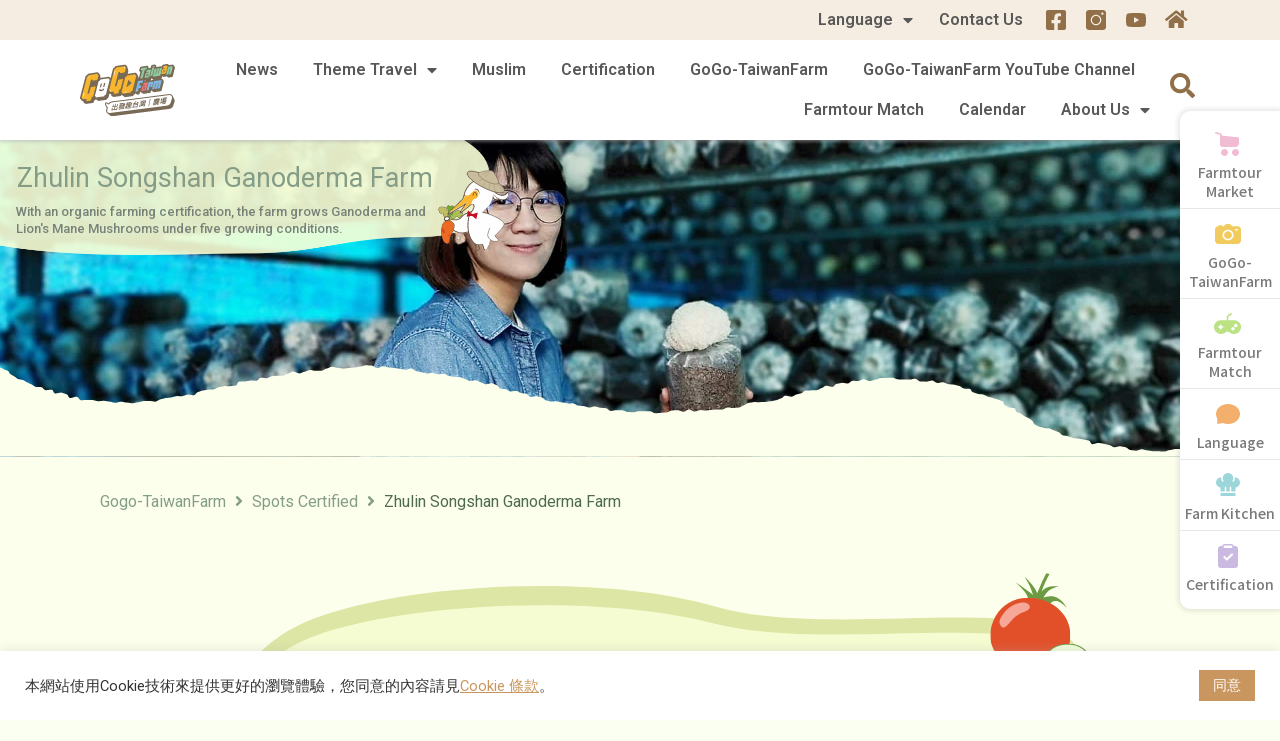

--- FILE ---
content_type: text/html; charset=UTF-8
request_url: https://eng.gogo-taiwanfarm.org/zhulin-songshan-ganoderma-farm/
body_size: 143596
content:
<!DOCTYPE html><html lang="zh-TW"><head><meta charset="UTF-8"><meta name="viewport" content="width=device-width, initial-scale=1"><link rel="profile" href="https://gmpg.org/xfn/11"><title>Zhulin Songshan Ganoderma Farm | Gogo-TaiwanFarm</title><style id="rocket-critical-css">input:-webkit-autofill{-webkit-box-shadow:0 0 0 30px #fff inset}a,body,div,form,h4,html,iframe,label,li,p,span,ul{border:0;font-size:100%;font-style:inherit;font-weight:inherit;margin:0;outline:0;padding:0;vertical-align:baseline}html{-webkit-text-size-adjust:100%;-ms-text-size-adjust:100%}body{margin:0}main,nav,section{display:block}a{background-color:transparent}a,a:visited{text-decoration:none}img{border:0}svg:not(:root){overflow:hidden}button,input{color:inherit;font:inherit;margin:0}button{overflow:visible}button{text-transform:none}button{-webkit-appearance:button}button::-moz-focus-inner,input::-moz-focus-inner{border:0;padding:0}input{line-height:normal}input[type=checkbox]{box-sizing:border-box;padding:0}input[type=search]{-webkit-appearance:textfield;box-sizing:content-box}input[type=search]::-webkit-search-cancel-button,input[type=search]::-webkit-search-decoration{-webkit-appearance:none}@media (min-width:544px){.ast-container{max-width:100%}}@media (min-width:768px){.ast-container{max-width:100%}}@media (min-width:992px){.ast-container{max-width:100%}}@media (min-width:1200px){.ast-container{max-width:100%}}.ast-container{margin-left:auto;margin-right:auto;padding-left:20px;padding-right:20px}.ast-container::after{content:"";display:table;clear:both}h4{clear:both}h4{color:#808285;line-height:1.5;font-size:1.3em}html{box-sizing:border-box}*,:after,:before{box-sizing:inherit}body{color:#808285;background:#fff;font-style:normal}ul{margin:0 0 1.5em 3em}ul{list-style:disc}li>ul{margin-bottom:0;margin-left:1.5em}i{font-style:italic}img{height:auto;max-width:100%}button,input{color:#808285;font-weight:400;font-size:100%;margin:0;vertical-align:baseline}button,input{line-height:normal}ul{margin:0 0 1.5em 3em}ul{list-style:disc}li>ul{margin-bottom:0;margin-left:1.5em}button{border:1px solid;border-color:#eaeaea;border-radius:2px;background:#e6e6e6;padding:.6em 1em .4em;color:#fff}input[type=search]{color:#666;border:1px solid #ccc;border-radius:2px;-webkit-appearance:none}a{color:#4169e1}.screen-reader-text{border:0;clip:rect(1px,1px,1px,1px);height:1px;margin:-1px;overflow:hidden;padding:0;position:absolute;width:1px;word-wrap:normal!important}#primary:after,#primary:before,.ast-container:after,.ast-container:before,.site-content:after,.site-content:before,.site-main:after,.site-main:before{content:"";display:table}#primary:after,.ast-container:after,.site-content:after,.site-main:after{clear:both}iframe{max-width:100%}body{-webkit-font-smoothing:antialiased;-moz-osx-font-smoothing:grayscale}body:not(.logged-in){position:relative}#page{position:relative}a{text-decoration:none}img{vertical-align:middle}p{margin-bottom:1.75em}.site .skip-link{background-color:#f1f1f1;box-shadow:0 0 1px 1px rgba(0,0,0,.2);color:#21759b;display:block;font-family:Montserrat,"Helvetica Neue",sans-serif;font-size:14px;font-weight:700;left:-9999em;outline:0;padding:15px 23px 14px;text-decoration:none;text-transform:none;top:-9999em}input{line-height:1}body,button{line-height:1.85714285714286}body{background-color:#fff}#page{display:block}#primary{display:block;position:relative;float:left;width:100%}#primary{margin:4em 0}.ast-page-builder-template .hentry{margin:0}.ast-page-builder-template .site-content>.ast-container{max-width:100%;padding:0}.ast-page-builder-template .site-content #primary{padding:0;margin:0}.hentry{margin:0 0 1.5em}body{overflow-x:hidden}input[type=search]{color:#666;padding:.75em;height:auto;border-width:1px;border-style:solid;border-color:#eaeaea;border-radius:2px;background:#fafafa;box-shadow:none;box-sizing:border-box}.ast-page-builder-template.single-post .site-content>.ast-container{max-width:100%}#cookie-law-info-bar{font-size:15px;margin:0 auto;padding:12px 10px;position:absolute;text-align:center;box-sizing:border-box;width:100%;z-index:9999;display:none;left:0;font-weight:300;box-shadow:0 -1px 10px 0 rgba(172,171,171,.3)}#cookie-law-info-again{font-size:10pt;margin:0;padding:5px 10px;text-align:center;z-index:9999;box-shadow:#161616 2px 2px 5px 2px}#cookie-law-info-bar span{vertical-align:middle}.cli-plugin-button,.cli-plugin-button:visited{display:inline-block;padding:9px 12px;color:#fff;text-decoration:none;position:relative;margin-left:5px;text-decoration:none}.cli-plugin-button,.cli-plugin-button:visited{font-size:13px;font-weight:400;line-height:1}.large.cli-plugin-button,.large.cli-plugin-button:visited{font-size:14px;padding:8px 14px 9px}.cli-plugin-button{margin-top:5px}.cli-bar-popup{-moz-background-clip:padding;-webkit-background-clip:padding;background-clip:padding-box;-webkit-border-radius:30px;-moz-border-radius:30px;border-radius:30px;padding:20px}.cli-container-fluid{padding-right:15px;padding-left:15px;margin-right:auto;margin-left:auto}.cli-row{display:-ms-flexbox;display:flex;-ms-flex-wrap:wrap;flex-wrap:wrap;margin-right:-15px;margin-left:-15px}.cli-align-items-stretch{-ms-flex-align:stretch!important;align-items:stretch!important}.cli-px-0{padding-left:0;padding-right:0}.cli-modal-backdrop{position:fixed;top:0;right:0;bottom:0;left:0;z-index:1040;background-color:#000;display:none}.cli-modal-backdrop.cli-fade{opacity:0}.cli-modal a{text-decoration:none}.cli-modal .cli-modal-dialog{position:relative;width:auto;margin:.5rem;font-family:-apple-system,BlinkMacSystemFont,"Segoe UI",Roboto,"Helvetica Neue",Arial,sans-serif,"Apple Color Emoji","Segoe UI Emoji","Segoe UI Symbol";font-size:1rem;font-weight:400;line-height:1.5;color:#212529;text-align:left;display:-ms-flexbox;display:flex;-ms-flex-align:center;align-items:center;min-height:calc(100% - (.5rem * 2))}@media (min-width:576px){.cli-modal .cli-modal-dialog{max-width:500px;margin:1.75rem auto;min-height:calc(100% - (1.75rem * 2))}}@media (min-width:992px){.cli-modal .cli-modal-dialog{max-width:900px}}.cli-modal-content{position:relative;display:-ms-flexbox;display:flex;-ms-flex-direction:column;flex-direction:column;width:100%;background-color:#fff;background-clip:padding-box;border-radius:.3rem;outline:0}.cli-modal .cli-modal-close{position:absolute;right:10px;top:10px;z-index:1;padding:0;background-color:transparent;border:0;-webkit-appearance:none;font-size:1.5rem;font-weight:700;line-height:1;color:#000;text-shadow:0 1px 0 #fff}.cli-switch{display:inline-block;position:relative;min-height:1px;padding-left:70px;font-size:14px}.cli-switch input[type="checkbox"]{display:none}.cli-switch .cli-slider{background-color:#e3e1e8;height:24px;width:50px;bottom:0;left:0;position:absolute;right:0;top:0}.cli-switch .cli-slider:before{background-color:#fff;bottom:2px;content:"";height:20px;left:2px;position:absolute;width:20px}.cli-switch input:checked+.cli-slider{background-color:#00acad}.cli-switch input:checked+.cli-slider:before{transform:translateX(26px)}.cli-switch .cli-slider{border-radius:34px}.cli-switch .cli-slider:before{border-radius:50%}.cli-tab-content{background:#fff}.cli-tab-content{width:100%;padding:30px}@media (max-width:767px){.cli-tab-content{padding:30px 10px}}.cli-tab-content p{color:#343438;font-size:14px;margin-top:0}.cli-container-fluid{padding-right:15px;padding-left:15px;margin-right:auto;margin-left:auto}.cli-row{display:-ms-flexbox;display:flex;-ms-flex-wrap:wrap;flex-wrap:wrap;margin-right:-15px;margin-left:-15px}.cli-align-items-stretch{-ms-flex-align:stretch!important;align-items:stretch!important}.cli-px-0{padding-left:0;padding-right:0}.cli-modal-backdrop{position:fixed;top:0;right:0;bottom:0;left:0;z-index:1040;background-color:#000;-webkit-transform:scale(0);transform:scale(0)}.cli-modal-backdrop.cli-fade{opacity:0}.cli-modal{position:fixed;top:0;right:0;bottom:0;left:0;z-index:99999;transform:scale(0);overflow:hidden;outline:0}.cli-modal a{text-decoration:none}.cli-modal .cli-modal-dialog{position:relative;width:auto;margin:.5rem;font-family:inherit;font-size:1rem;font-weight:400;line-height:1.5;color:#212529;text-align:left;display:-ms-flexbox;display:flex;-ms-flex-align:center;align-items:center;min-height:calc(100% - (.5rem * 2))}@media (min-width:576px){.cli-modal .cli-modal-dialog{max-width:500px;margin:1.75rem auto;min-height:calc(100% - (1.75rem * 2))}}.cli-modal-content{position:relative;display:-ms-flexbox;display:flex;-ms-flex-direction:column;flex-direction:column;width:100%;background-color:#fff;background-clip:padding-box;border-radius:.2rem;box-sizing:border-box;outline:0}.cli-switch{display:inline-block;position:relative;min-height:1px;padding-left:38px;font-size:14px}.cli-switch input[type="checkbox"]{display:none}.cli-switch .cli-slider{background-color:#e3e1e8;height:20px;width:38px;bottom:0;left:0;position:absolute;right:0;top:0}.cli-switch .cli-slider:before{background-color:#fff;bottom:2px;content:"";height:15px;left:3px;position:absolute;width:15px}.cli-switch input:checked+.cli-slider{background-color:#28a745}.cli-switch input:checked+.cli-slider:before{transform:translateX(18px)}.cli-switch .cli-slider{border-radius:34px;font-size:0}.cli-switch .cli-slider:before{border-radius:50%}.cli-tab-content{background:#fff}.cli-tab-content{width:100%;padding:5px 30px 5px 5px;box-sizing:border-box}@media (max-width:767px){.cli-tab-content{padding:30px 10px}}.cli-tab-content p{color:#343438;font-size:14px;margin-top:0}.cli-col-12{width:100%}.cli-tab-header{display:flex;justify-content:space-between}.cli-tab-header a:before{width:10px;height:2px;left:0;top:calc(50% - 1px)}.cli-tab-header a:after{width:2px;height:10px;left:4px;top:calc(50% - 5px);-webkit-transform:none;transform:none}.cli-tab-header a:before{width:7px;height:7px;border-right:1px solid #4a6e78;border-bottom:1px solid #4a6e78;content:" ";transform:rotate(-45deg);margin-right:10px}.cli-tab-header a.cli-nav-link{position:relative;display:flex;align-items:center;font-size:14px;color:#000;text-transform:capitalize}.cli-tab-header{border-radius:5px;padding:12px 15px;background-color:#f2f2f2}.cli-modal .cli-modal-close{position:absolute;right:0;top:0;z-index:1;-webkit-appearance:none;width:40px;height:40px;padding:0;border-radius:50%;padding:10px;background:transparent;border:none;min-width:40px}.cli-tab-container h4{font-family:inherit;font-size:16px;margin-bottom:15px;margin:10px 0}#cliSettingsPopup .cli-tab-section-container{padding-top:12px}.cli-tab-container p,.cli-privacy-content-text{font-size:14px;line-height:1.4;margin-top:0;padding:0;color:#000}.cli-tab-content{display:none}.cli-tab-section .cli-tab-content{padding:10px 20px 5px 20px}.cli-tab-section{margin-top:5px}@media (min-width:992px){.cli-modal .cli-modal-dialog{max-width:645px}}.cli-switch .cli-slider:after{content:attr(data-cli-disable);position:absolute;right:50px;color:#000;font-size:12px;text-align:right;min-width:60px}.cli-switch input:checked+.cli-slider:after{content:attr(data-cli-enable)}.cli-privacy-overview:not(.cli-collapsed) .cli-privacy-content{max-height:60px;overflow:hidden}a.cli-privacy-readmore{font-size:12px;padding-top:12px;display:inline-block;padding-bottom:0;color:#000;text-decoration:underline}a.cli-privacy-readmore:before{content:attr(data-readmore-text)}.cli-modal-close svg{fill:#000}span.cli-necessary-caption{color:#000;font-size:12px}.cli-tab-container .cli-row{max-height:500px;overflow-y:auto}.wt-cli-sr-only{display:none;font-size:16px}.cli-bar-container{float:none;margin:0 auto;display:-webkit-box;display:-moz-box;display:-ms-flexbox;display:-webkit-flex;display:flex;justify-content:space-between;-webkit-box-align:center;-moz-box-align:center;-ms-flex-align:center;-webkit-align-items:center;align-items:center}.cli-bar-btn_container{margin-left:20px;display:-webkit-box;display:-moz-box;display:-ms-flexbox;display:-webkit-flex;display:flex;-webkit-box-align:center;-moz-box-align:center;-ms-flex-align:center;-webkit-align-items:center;align-items:center;flex-wrap:nowrap}.cli-bar-btn_container a{white-space:nowrap}.cli-style-v2{font-size:11pt;line-height:18px;font-weight:400}.cli-style-v2 .cli-bar-message{width:70%;text-align:left}.cli-style-v2 .cli-bar-btn_container .cli_action_button,.cli-style-v2 .cli-bar-btn_container .cli_settings_button{margin-left:5px}.cli-style-v2 .cli_settings_button:not(.cli-plugin-button){text-decoration:underline}.cli-style-v2 .cli-bar-btn_container .cli-plugin-button{margin-top:5px;margin-bottom:5px}.wt-cli-necessary-checkbox{display:none!important}@media (max-width:985px){.cli-style-v2 .cli-bar-message{width:100%}.cli-style-v2.cli-bar-container{justify-content:left;flex-wrap:wrap}.cli-style-v2 .cli-bar-btn_container{margin-left:0;margin-top:10px}}.rs-p-wp-fix{display:none!important;margin:0!important;height:0px!important}rs-module-wrap{visibility:hidden}rs-module-wrap,rs-module-wrap *{box-sizing:border-box}rs-module-wrap{position:relative;z-index:1;width:100%;display:block}rs-module{position:relative;overflow:hidden;display:block}rs-module img{max-width:none!important;margin:0;padding:0;border:none}rs-slides,rs-slide,rs-slide:before{position:absolute;text-indent:0em;top:0;left:0}rs-slide,rs-slide:before{display:block;visibility:hidden}@media all and (max-width:768px){#content:before{content:""}}#ast-scroll-top{display:none;position:fixed;text-align:center;z-index:99;width:2.1em;height:2.1em;line-height:2.1;color:#fff;border-radius:2px;content:""}@media (min-width:769px){#ast-scroll-top{content:"769"}}.ast-scroll-to-top-right{right:30px;bottom:30px}.ast-scroll-top-icon{transform:rotate(180deg)}.ast-scroll-top-icon::before{content:"\e900";font-family:Astra;text-decoration:inherit}.fas{-moz-osx-font-smoothing:grayscale;-webkit-font-smoothing:antialiased;display:inline-block;font-style:normal;font-variant:normal;text-rendering:auto;line-height:1}.fa-angle-right:before{content:"\f105"}.fa-home:before{content:"\f015"}.fa-search:before{content:"\f002"}@font-face{font-family:"Font Awesome 5 Free";font-style:normal;font-weight:400;font-display:auto;src:url(https://www.gogo-taiwanfarm.org/wp-content/plugins/jet-menu/assets/public/lib/font-awesome/webfonts/fa-regular-400.eot);src:url(https://www.gogo-taiwanfarm.org/wp-content/plugins/jet-menu/assets/public/lib/font-awesome/webfonts/fa-regular-400.eot?#iefix) format("embedded-opentype"),url(https://www.gogo-taiwanfarm.org/wp-content/plugins/jet-menu/assets/public/lib/font-awesome/webfonts/fa-regular-400.woff2) format("woff2"),url(https://www.gogo-taiwanfarm.org/wp-content/plugins/jet-menu/assets/public/lib/font-awesome/webfonts/fa-regular-400.woff) format("woff"),url(https://www.gogo-taiwanfarm.org/wp-content/plugins/jet-menu/assets/public/lib/font-awesome/webfonts/fa-regular-400.ttf) format("truetype"),url(https://www.gogo-taiwanfarm.org/wp-content/plugins/jet-menu/assets/public/lib/font-awesome/webfonts/fa-regular-400.svg#fontawesome) format("svg")}@font-face{font-family:"Font Awesome 5 Free";font-style:normal;font-weight:900;font-display:auto;src:url(https://www.gogo-taiwanfarm.org/wp-content/plugins/jet-menu/assets/public/lib/font-awesome/webfonts/fa-solid-900.eot);src:url(https://www.gogo-taiwanfarm.org/wp-content/plugins/jet-menu/assets/public/lib/font-awesome/webfonts/fa-solid-900.eot?#iefix) format("embedded-opentype"),url(https://www.gogo-taiwanfarm.org/wp-content/plugins/jet-menu/assets/public/lib/font-awesome/webfonts/fa-solid-900.woff2) format("woff2"),url(https://www.gogo-taiwanfarm.org/wp-content/plugins/jet-menu/assets/public/lib/font-awesome/webfonts/fa-solid-900.woff) format("woff"),url(https://www.gogo-taiwanfarm.org/wp-content/plugins/jet-menu/assets/public/lib/font-awesome/webfonts/fa-solid-900.ttf) format("truetype"),url(https://www.gogo-taiwanfarm.org/wp-content/plugins/jet-menu/assets/public/lib/font-awesome/webfonts/fa-solid-900.svg#fontawesome) format("svg")}.fas{font-family:"Font Awesome 5 Free"}.fas{font-weight:900}.jet-blocks-icon{display:inline-block;line-height:1;text-align:center}.jet-search{position:relative}.jet-breadcrumbs{display:-webkit-box;display:-ms-flexbox;display:flex;-webkit-box-orient:vertical;-webkit-box-direction:normal;-ms-flex-direction:column;flex-direction:column}.jet-breadcrumbs__content{-webkit-box-flex:1;-ms-flex-positive:1;flex-grow:1}.jet-breadcrumbs__content{font-size:0}.jet-breadcrumbs__item,.jet-breadcrumbs__item-link,.jet-breadcrumbs__item-target{display:inline-block}.jet-breadcrumbs__wrap{display:inline}.jet-breadcrumbs__item{font-size:14px;vertical-align:middle}.jet-breadcrumbs__item-sep{margin-left:5px;margin-right:5px}.jet-breadcrumbs__item-sep i{display:block;width:1em;height:1em;line-height:1;text-align:center}@font-face{font-family:eicons;src:url(https://www.gogo-taiwanfarm.org/wp-content/plugins/elementor/assets/lib/eicons/fonts/eicons.eot?5.10.0);src:url(https://www.gogo-taiwanfarm.org/wp-content/plugins/elementor/assets/lib/eicons/fonts/eicons.eot?5.10.0#iefix) format("embedded-opentype"),url(https://www.gogo-taiwanfarm.org/wp-content/plugins/elementor/assets/lib/eicons/fonts/eicons.woff2?5.10.0) format("woff2"),url(https://www.gogo-taiwanfarm.org/wp-content/plugins/elementor/assets/lib/eicons/fonts/eicons.woff?5.10.0) format("woff"),url(https://www.gogo-taiwanfarm.org/wp-content/plugins/elementor/assets/lib/eicons/fonts/eicons.ttf?5.10.0) format("truetype"),url(https://www.gogo-taiwanfarm.org/wp-content/plugins/elementor/assets/lib/eicons/fonts/eicons.svg?5.10.0#eicon) format("svg");font-weight:400;font-style:normal}[class^=eicon]{display:inline-block;font-family:eicons;font-size:inherit;font-weight:400;font-style:normal;font-variant:normal;line-height:1;text-rendering:auto;-webkit-font-smoothing:antialiased;-moz-osx-font-smoothing:grayscale}.eicon-menu-bar:before{content:'\e816'}.elementor-column-gap-default>.elementor-row>.elementor-column>.elementor-element-populated{padding:10px}@media (max-width:767px){.elementor-column{width:100%}}.elementor-screen-only,.screen-reader-text{position:absolute;top:-10000em;width:1px;height:1px;margin:-1px;padding:0;overflow:hidden;clip:rect(0,0,0,0);border:0}.elementor-clearfix:after{content:"";display:block;clear:both;width:0;height:0}.elementor{-webkit-hyphens:manual;-ms-hyphens:manual;hyphens:manual}.elementor *,.elementor :after,.elementor :before{-webkit-box-sizing:border-box;box-sizing:border-box}.elementor a{-webkit-box-shadow:none;box-shadow:none;text-decoration:none}.elementor img{height:auto;max-width:100%;border:none;-webkit-border-radius:0;border-radius:0;-webkit-box-shadow:none;box-shadow:none}.elementor iframe{max-width:100%;width:100%;margin:0;line-height:1;border:none}.elementor-widget-wrap .elementor-element.elementor-widget__width-auto{max-width:100%}@media (max-width:1024px){.elementor-widget-wrap .elementor-element.elementor-widget-tablet__width-initial{max-width:100%}}.elementor-invisible{visibility:hidden}.elementor-align-left{text-align:left}:root{--page-title-display:block}.elementor-section{position:relative}.elementor-section .elementor-container{display:-webkit-box;display:-ms-flexbox;display:flex;margin-right:auto;margin-left:auto;position:relative}@media (max-width:1024px){.elementor-section .elementor-container{-ms-flex-wrap:wrap;flex-wrap:wrap}}.elementor-section.elementor-section-boxed>.elementor-container{max-width:1140px}.elementor-section.elementor-section-items-middle>.elementor-container{-webkit-box-align:center;-ms-flex-align:center;align-items:center}.elementor-row{width:100%;display:-webkit-box;display:-ms-flexbox;display:flex}@media (max-width:1024px){.elementor-row{-ms-flex-wrap:wrap;flex-wrap:wrap}}.elementor-widget-wrap{position:relative;width:100%;-ms-flex-wrap:wrap;flex-wrap:wrap;-ms-flex-line-pack:start;align-content:flex-start}.elementor:not(.elementor-bc-flex-widget) .elementor-widget-wrap{display:-webkit-box;display:-ms-flexbox;display:flex}.elementor-widget-wrap>.elementor-element{width:100%}.elementor-widget{position:relative}.elementor-widget:not(:last-child){margin-bottom:20px}.elementor-widget:not(:last-child).elementor-widget__width-auto{margin-bottom:0}.elementor-column{min-height:1px}.elementor-column,.elementor-column-wrap{position:relative;display:-webkit-box;display:-ms-flexbox;display:flex}.elementor-column-wrap{width:100%}@media (min-width:768px){.elementor-column.elementor-col-33{width:33.333%}.elementor-column.elementor-col-50{width:50%}.elementor-column.elementor-col-100{width:100%}}@media (max-width:767px){.elementor-column{width:100%}}.elementor-grid{display:grid;grid-column-gap:var(--grid-column-gap);grid-row-gap:var(--grid-row-gap)}.elementor-grid .elementor-grid-item{min-width:0}.elementor-grid-0 .elementor-grid{display:inline-block;width:100%;word-spacing:var(--grid-column-gap);margin-bottom:calc(-1 * var(--grid-row-gap))}.elementor-grid-0 .elementor-grid .elementor-grid-item{display:inline-block;margin-bottom:var(--grid-row-gap);word-break:break-word}.elementor-icon{display:inline-block;line-height:1;color:#818a91;font-size:50px;text-align:center}.elementor-icon i,.elementor-icon svg{width:1em;height:1em;position:relative;display:block}.elementor-icon i:before,.elementor-icon svg:before{position:absolute;left:50%;-webkit-transform:translateX(-50%);-ms-transform:translateX(-50%);transform:translateX(-50%)}.elementor-widget .elementor-icon-list-items{list-style-type:none;margin:0;padding:0}.elementor-widget .elementor-icon-list-item{margin:0;padding:0;position:relative}.elementor-widget .elementor-icon-list-item:after{position:absolute;bottom:0;width:100%}.elementor-widget .elementor-icon-list-item,.elementor-widget .elementor-icon-list-item a{display:-webkit-box;display:-ms-flexbox;display:flex;-webkit-box-align:start;-ms-flex-align:start;align-items:flex-start}.elementor-widget.elementor-align-left .elementor-icon-list-item,.elementor-widget.elementor-align-left .elementor-icon-list-item a{-webkit-box-pack:start;-ms-flex-pack:start;justify-content:flex-start;text-align:left}.elementor-widget:not(.elementor-align-right) .elementor-icon-list-item:after{left:0}.elementor-widget:not(.elementor-align-left) .elementor-icon-list-item:after{right:0}@media (max-width:1024px){.elementor-widget:not(.elementor-tablet-align-right) .elementor-icon-list-item:after{left:0}.elementor-widget:not(.elementor-tablet-align-left) .elementor-icon-list-item:after{right:0}}@media (max-width:767px){.elementor-widget:not(.elementor-mobile-align-right) .elementor-icon-list-item:after{left:0}.elementor-widget:not(.elementor-mobile-align-left) .elementor-icon-list-item:after{right:0}}.elementor-widget-image{text-align:center}.elementor-widget-image .elementor-image>a{display:inline-block}.elementor-widget-image .elementor-image>a img[src$=".svg"]{width:48px}.elementor-widget-image .elementor-image img{vertical-align:middle;display:inline-block}.elementor-widget-social-icons.elementor-grid-0 .elementor-widget-container{line-height:1;font-size:0}.elementor-widget-social-icons .elementor-grid{grid-column-gap:var(--grid-column-gap,5px);grid-row-gap:var(--grid-row-gap,5px);grid-template-columns:var(--grid-template-columns);-webkit-box-pack:var(--justify-content,center);-ms-flex-pack:var(--justify-content,center);justify-content:var(--justify-content,center);justify-items:var(--justify-content,center)}.elementor-icon.elementor-social-icon{font-size:var(--icon-size,25px);line-height:var(--icon-size,25px);width:calc(var(--icon-size, 25px) + (2 * var(--icon-padding, .5em)));height:calc(var(--icon-size, 25px) + (2 * var(--icon-padding, .5em)))}.elementor-social-icon{display:-webkit-inline-box;display:-ms-inline-flexbox;display:inline-flex;background-color:#818a91;-webkit-box-align:center;-ms-flex-align:center;align-items:center;-webkit-box-pack:center;-ms-flex-pack:center;justify-content:center;text-align:center}.elementor-social-icon i{color:#fff}.elementor-social-icon:last-child{margin:0}.elementor-shape-rounded .elementor-icon.elementor-social-icon{-webkit-border-radius:10%;border-radius:10%}.elementor .elementor-element ul.elementor-icon-list-items{padding:0}@media (max-width:767px){.elementor .elementor-hidden-phone{display:none}}.elementor-kit-8{--e-global-color-primary:#6EC1E4;--e-global-color-secondary:#54595F;--e-global-color-text:#7A7A7A;--e-global-color-accent:#61CE70;--e-global-color-4e2feb58:#4054B2;--e-global-color-285d78a4:#23A455;--e-global-color-307ba6a2:#000;--e-global-color-45156fe9:#FFF;--e-global-color-e9dfc89:#FAFFF1;--e-global-color-0747e9e:#FFF6F6;--e-global-color-04f83e4:#F5FCFF;--e-global-color-9a1d6b5:#B1C888;--e-global-color-3c05f6b:#E8BB96;--e-global-color-6caebde:#AACECF;--e-global-color-8b38fe7:#96B3D8;--e-global-color-3e614be:#F5F8FF;--e-global-typography-primary-font-family:"Roboto";--e-global-typography-primary-font-weight:600;--e-global-typography-secondary-font-family:"Roboto Slab";--e-global-typography-secondary-font-weight:400;--e-global-typography-text-font-family:"Roboto";--e-global-typography-text-font-weight:400;--e-global-typography-accent-font-family:"Roboto";--e-global-typography-accent-font-weight:500}.elementor-section.elementor-section-boxed>.elementor-container{max-width:1400px}.elementor-widget:not(:last-child){margin-bottom:20px}@media (max-width:1024px){.elementor-section.elementor-section-boxed>.elementor-container{max-width:1025px}}@media (max-width:767px){.elementor-section.elementor-section-boxed>.elementor-container{max-width:768px}}.elementor-item:after,.elementor-item:before{display:block;position:absolute}.elementor-item:not(:hover):not(:focus):not(.elementor-item-active):not(.highlighted):after,.elementor-item:not(:hover):not(:focus):not(.elementor-item-active):not(.highlighted):before{opacity:0}.e--pointer-underline .elementor-item:after,.e--pointer-underline .elementor-item:before{height:3px;width:100%;left:0;background-color:#55595c;z-index:2}.e--pointer-underline .elementor-item:after{content:"";bottom:0}.elementor-nav-menu--main .elementor-nav-menu a{padding:13px 20px}.elementor-nav-menu--main .elementor-nav-menu ul{position:absolute;width:12em;border-width:0;border-style:solid;padding:0}.elementor-nav-menu--layout-horizontal{display:-webkit-box;display:-ms-flexbox;display:flex}.elementor-nav-menu--layout-horizontal .elementor-nav-menu{display:-webkit-box;display:-ms-flexbox;display:flex;-ms-flex-wrap:wrap;flex-wrap:wrap}.elementor-nav-menu--layout-horizontal .elementor-nav-menu a{white-space:nowrap}.elementor-nav-menu__align-right .elementor-nav-menu{margin-left:auto;-webkit-box-pack:end;-ms-flex-pack:end;justify-content:flex-end}.elementor-widget-nav-menu:not(.elementor-nav-menu--toggle) .elementor-menu-toggle{display:none}.elementor-widget-nav-menu .elementor-widget-container{display:-webkit-box;display:-ms-flexbox;display:flex;-webkit-box-orient:vertical;-webkit-box-direction:normal;-ms-flex-direction:column;flex-direction:column}.elementor-nav-menu{position:relative;z-index:2}.elementor-nav-menu:after{content:"\00a0";display:block;height:0;font:0/0 serif;clear:both;visibility:hidden;overflow:hidden}.elementor-nav-menu,.elementor-nav-menu li,.elementor-nav-menu ul{display:block;list-style:none;margin:0;padding:0;line-height:normal}.elementor-nav-menu ul{display:none}.elementor-nav-menu a,.elementor-nav-menu li{position:relative}.elementor-nav-menu li{border-width:0}.elementor-nav-menu a{display:-webkit-box;display:-ms-flexbox;display:flex;-webkit-box-align:center;-ms-flex-align:center;align-items:center}.elementor-nav-menu a{padding:10px 20px;line-height:20px}.elementor-menu-toggle{display:-webkit-box;display:-ms-flexbox;display:flex;-webkit-box-align:center;-ms-flex-align:center;align-items:center;-webkit-box-pack:center;-ms-flex-pack:center;justify-content:center;font-size:22px;padding:.25em;border:0 solid;border-radius:3px;background-color:rgba(0,0,0,.05);color:#494c4f}.elementor-nav-menu--dropdown{background-color:#fff;font-size:13px}.elementor-nav-menu--dropdown-none .elementor-menu-toggle,.elementor-nav-menu--dropdown-none .elementor-nav-menu--dropdown{display:none}.elementor-nav-menu--dropdown.elementor-nav-menu__container{margin-top:10px;-webkit-transform-origin:top;-ms-transform-origin:top;transform-origin:top;overflow:auto}.elementor-nav-menu--dropdown.elementor-nav-menu__container .elementor-sub-item{font-size:.85em}.elementor-nav-menu--dropdown a{color:#494c4f;-webkit-box-pack:justify;-ms-flex-pack:justify;justify-content:space-between}ul.elementor-nav-menu--dropdown a{text-shadow:none;border-left:8px solid transparent}.elementor-nav-menu__text-align-center .elementor-nav-menu--dropdown .elementor-nav-menu a{-webkit-box-pack:center;-ms-flex-pack:center;justify-content:center}.elementor-nav-menu--toggle .elementor-menu-toggle:not(.elementor-active)+.elementor-nav-menu__container{-webkit-transform:scaleY(0);-ms-transform:scaleY(0);transform:scaleY(0);max-height:0}.elementor-nav-menu--stretch .elementor-nav-menu__container.elementor-nav-menu--dropdown{position:absolute;z-index:9997}@media (min-width:1025px){.elementor-nav-menu--dropdown-tablet .elementor-menu-toggle,.elementor-nav-menu--dropdown-tablet .elementor-nav-menu--dropdown{display:none}}@media (max-width:1024px){.elementor-nav-menu--dropdown-tablet .elementor-nav-menu--main{display:none}}.elementor-location-header:before{content:"";display:table;clear:both}.elementor-post-info__terms-list{display:inline-block}.elementor-icon-list-items .elementor-icon-list-item .elementor-icon-list-text{display:inline-block}.elementor-icon-list-items .elementor-icon-list-item .elementor-icon-list-text a,.elementor-icon-list-items .elementor-icon-list-item .elementor-icon-list-text span{display:inline}form input[type=search]::-webkit-input-placeholder{opacity:.5}.jet-ajax-search{position:relative}.jet-ajax-search__form{display:-webkit-box;display:-webkit-flex;display:-ms-flexbox;display:flex;-webkit-box-align:center;-webkit-align-items:center;-ms-flex-align:center;align-items:center;margin:0}.jet-ajax-search__fields-holder{display:-webkit-box;display:-webkit-flex;display:-ms-flexbox;display:flex;-webkit-box-align:center;-webkit-align-items:center;-ms-flex-align:center;align-items:center;-webkit-box-flex:1;-webkit-flex:1 1 auto;-ms-flex:1 1 auto;flex:1 1 auto}.jet-ajax-search__field-wrapper{position:relative;display:-webkit-box;display:-webkit-flex;display:-ms-flexbox;display:flex;-webkit-box-flex:1;-webkit-flex:1 1 auto;-ms-flex:1 1 auto;flex:1 1 auto}.jet-ajax-search__field[type="search"]{width:100%;padding:9px 15px;font-size:14px;line-height:1.3;-webkit-box-sizing:border-box;box-sizing:border-box;background-color:#fff;border:1px solid #E1E5EB}.jet-ajax-search__field[type="search"]::-webkit-input-placeholder{color:inherit}.jet-ajax-search__field[type="search"]::-moz-placeholder{color:inherit}.jet-ajax-search__field[type="search"]:-ms-input-placeholder{color:inherit}.jet-ajax-search__field[type="search"]:-moz-placeholder{color:inherit}.jet-ajax-search__field[type="search"]::-moz-placeholder{opacity:1}.jet-ajax-search__field[type="search"]:-moz-placeholder{opacity:1}.jet-ajax-search__field[type="search"]{-webkit-box-shadow:none;box-shadow:none;-webkit-appearance:none;-moz-appearance:none;appearance:none}.jet-ajax-search__submit[type="submit"]{display:-webkit-inline-box;display:-webkit-inline-flex;display:-ms-inline-flexbox;display:inline-flex;-webkit-box-pack:center;-webkit-justify-content:center;-ms-flex-pack:center;justify-content:center;-webkit-box-align:center;-webkit-align-items:center;-ms-flex-align:center;align-items:center;-webkit-box-flex:0;-webkit-flex:0 1 auto;-ms-flex:0 1 auto;flex:0 1 auto;padding:10px 15px;font-size:14px;line-height:1.3;text-align:center;text-transform:none;border:none;-webkit-box-shadow:none;box-shadow:none;color:#fff;background-color:#4268C1}body:not(.rtl) .jet-ajax-search__submit[type="submit"]{margin-left:10px}.jet-ajax-search__submit-icon{margin:0}.jet-ajax-search__results-area{display:none;position:absolute;z-index:9999;width:100%;margin-top:10px;background-color:#fff;-webkit-border-radius:3px;border-radius:3px}body:not(.rtl) .jet-ajax-search__results-area{left:0}.jet-ajax-search__results-holder{display:none}.jet-ajax-search__results-list{overflow:hidden}.jet-ajax-search__results-list-inner{position:relative;display:-webkit-box;display:-webkit-flex;display:-ms-flexbox;display:flex;-webkit-box-orient:horizontal;-webkit-box-direction:normal;-webkit-flex-direction:row;-ms-flex-direction:row;flex-direction:row;-webkit-flex-wrap:nowrap;-ms-flex-wrap:nowrap;flex-wrap:nowrap;-webkit-box-align:start;-webkit-align-items:flex-start;-ms-flex-align:start;align-items:flex-start;width:100%}.jet-ajax-search__navigation-holder{display:-webkit-box;display:-webkit-flex;display:-ms-flexbox;display:flex;-webkit-box-align:center;-webkit-align-items:center;-ms-flex-align:center;align-items:center;-webkit-box-flex:1;-webkit-flex-grow:1;-ms-flex-positive:1;flex-grow:1;-webkit-box-pack:end;-webkit-justify-content:flex-end;-ms-flex-pack:end;justify-content:flex-end}.jet-ajax-search__results-header,.jet-ajax-search__results-footer{display:-webkit-box;display:-webkit-flex;display:-ms-flexbox;display:flex;-webkit-box-pack:justify;-webkit-justify-content:space-between;-ms-flex-pack:justify;justify-content:space-between;-webkit-box-align:center;-webkit-align-items:center;-ms-flex-align:center;align-items:center;padding:10px}.jet-ajax-search .jet-ajax-search__results-count,.jet-ajax-search .jet-ajax-search__full-results{display:inline-block;padding:0;text-align:center;text-transform:none;border:none;background:none;-webkit-box-shadow:none;box-shadow:none}.jet-ajax-search .jet-ajax-search__results-count{font-size:14px;font-weight:400;color:inherit}.jet-ajax-search .jet-ajax-search__full-results{font-size:16px;font-weight:700;color:#4268C1}.jet-ajax-search__spinner-holder{display:none}.jet-ajax-search__spinner{display:-webkit-box;display:-webkit-flex;display:-ms-flexbox;display:flex;-webkit-box-pack:center;-webkit-justify-content:center;-ms-flex-pack:center;justify-content:center;width:50px;height:30px;margin:5px auto;color:#4268C1}.jet-ajax-search__spinner .rect{display:inline-block;height:100%;width:6px;margin:0 1px;background-color:currentColor;-webkit-animation:jet-spinner-animation 1.1s infinite cubic-bezier(.645,.045,.355,1);animation:jet-spinner-animation 1.1s infinite cubic-bezier(.645,.045,.355,1)}.jet-ajax-search__spinner .rect-2{-webkit-animation-delay:-1.0s;animation-delay:-1.0s}.jet-ajax-search__spinner .rect-3{-webkit-animation-delay:-0.9s;animation-delay:-0.9s}.jet-ajax-search__spinner .rect-4{-webkit-animation-delay:-0.8s;animation-delay:-0.8s}.jet-ajax-search__spinner .rect-5{-webkit-animation-delay:-0.7s;animation-delay:-0.7s}.jet-ajax-search__message{display:none;padding:10px}.jet-ajax-search-icon{display:inline-block;line-height:1;text-align:center}@-webkit-keyframes jet-spinner-animation{0%{-webkit-transform:scaleY(.4);transform:scaleY(.4)}25%{-webkit-transform:scaleY(.9);transform:scaleY(.9)}50%{-webkit-transform:scaleY(.2);transform:scaleY(.2)}80%{-webkit-transform:scaleY(.4);transform:scaleY(.4)}100%{-webkit-transform:scaleY(.4);transform:scaleY(.4)}}@keyframes jet-spinner-animation{0%{-webkit-transform:scaleY(.4);transform:scaleY(.4)}25%{-webkit-transform:scaleY(.9);transform:scaleY(.9)}50%{-webkit-transform:scaleY(.2);transform:scaleY(.2)}80%{-webkit-transform:scaleY(.4);transform:scaleY(.4)}100%{-webkit-transform:scaleY(.4);transform:scaleY(.4)}}.elementor-widget-text-editor{color:var(--e-global-color-text);font-family:var(--e-global-typography-text-font-family),Sans-serif;font-weight:var(--e-global-typography-text-font-weight)}.elementor-widget-theme-post-content{color:var(--e-global-color-text);font-family:var(--e-global-typography-text-font-family),Sans-serif;font-weight:var(--e-global-typography-text-font-weight)}.elementor-widget-nav-menu .elementor-nav-menu .elementor-item{font-family:var(--e-global-typography-primary-font-family),Sans-serif;font-weight:var(--e-global-typography-primary-font-weight)}.elementor-widget-nav-menu .elementor-nav-menu--main .elementor-item{color:var(--e-global-color-text)}.elementor-widget-nav-menu .elementor-nav-menu--main:not(.e--pointer-framed) .elementor-item:before,.elementor-widget-nav-menu .elementor-nav-menu--main:not(.e--pointer-framed) .elementor-item:after{background-color:var(--e-global-color-accent)}.elementor-widget-nav-menu .elementor-nav-menu--dropdown .elementor-item,.elementor-widget-nav-menu .elementor-nav-menu--dropdown .elementor-sub-item{font-family:var(--e-global-typography-accent-font-family),Sans-serif;font-weight:var(--e-global-typography-accent-font-weight)}.elementor-widget-post-info .elementor-icon-list-text,.elementor-widget-post-info .elementor-icon-list-text a{color:var(--e-global-color-secondary)}.elementor-widget-post-info .elementor-icon-list-item{font-family:var(--e-global-typography-text-font-family),Sans-serif;font-weight:var(--e-global-typography-text-font-weight)}.elementor-18935 .elementor-element.elementor-element-899b81f>.elementor-element-populated{padding:0 30px 0 30px}.elementor-18935 .elementor-element.elementor-element-7aa981f .jet-breadcrumbs__item>*{font-size:16px}.elementor-18935 .elementor-element.elementor-element-7aa981f .jet-breadcrumbs__item-link{color:#968567}.elementor-18935 .elementor-element.elementor-element-7aa981f .jet-breadcrumbs__item-target{color:#604E2D}body:not(.rtl) .elementor-18935 .elementor-element.elementor-element-3673058 .elementor-icon-list-text{padding-left:0}.elementor-18935 .elementor-element.elementor-element-3673058 .elementor-icon-list-text,.elementor-18935 .elementor-element.elementor-element-3673058 .elementor-icon-list-text a{color:#968567}.elementor-18935 .elementor-element.elementor-element-3673058 .elementor-icon-list-item{font-weight:500}.elementor-18935 .elementor-element.elementor-element-b8577fe>.elementor-container{max-width:600px;min-height:400px}.elementor-18935 .elementor-element.elementor-element-b8577fe>.elementor-container>.elementor-row>.elementor-column>.elementor-column-wrap>.elementor-widget-wrap{align-content:center;align-items:center}.elementor-18935 .elementor-element.elementor-element-7d3fcb2>.elementor-element-populated{padding:0% 5% 0% 5%}.elementor-18935 .elementor-element.elementor-element-ca807d3{color:#968567;font-size:18px;font-weight:400}.elementor-18935 .elementor-element.elementor-element-ca807d3>.elementor-widget-container{margin:90px 0 0 0}.elementor-18935 .elementor-element.elementor-element-b8577fe:not(.elementor-motion-effects-element-type-background){background-image:url(https://www.gogo-taiwanfarm.org/wp-content/uploads/2020/12/forest-vector6.svg);background-position:center center;background-repeat:no-repeat;background-size:75% auto}.elementor-18935 .elementor-element.elementor-element-b8577fe{margin-top:-60px;margin-bottom:0;padding:20px 20px 50px 20px}.elementor-18935 .elementor-element.elementor-element-7c44959:not(.elementor-motion-effects-element-type-background){background-color:#F8F4EB}.elementor-18935 .elementor-element.elementor-element-7c44959{padding:30px 30px 30px 30px}.elementor-18935 .elementor-element.elementor-element-1a8634c.elementor-column.elementor-element[data-element_type="column"]>.elementor-column-wrap.elementor-element-populated>.elementor-widget-wrap{align-content:center;align-items:center}.elementor-18935 .elementor-element.elementor-element-1a8634c>.elementor-element-populated{padding:20px 80px 0 20px}.elementor-18935 .elementor-element.elementor-element-cee770a>.elementor-element-populated{padding:0 0 0 0}.elementor-18935 .elementor-element.elementor-element-6141710 .elementor-image img{border-style:solid;border-width:10px 10px 10px 10px;border-color:#E4D2A6;border-radius:20px 20px 20px 20px}.elementor-18935 .elementor-element.elementor-element-45a6261:not(.elementor-motion-effects-element-type-background){background-image:url(https://www.gogo-taiwanfarm.org/wp-content/uploads/2020/12/forest-article1-bg1.jpg);background-position:center center;background-repeat:no-repeat;background-size:cover}.elementor-18935 .elementor-element.elementor-element-45a6261{padding:0 30px 0 30px}.elementor-18935 .elementor-element.elementor-element-519e985 .elementor-image-carousel-wrapper .elementor-image-carousel .swiper-slide-image{border-radius:30px 30px 30px 30px}body.elementor-page-18935:not(.elementor-motion-effects-element-type-background){background-color:#FAFFF1}@media (max-width:1024px) and (min-width:768px){.elementor-18935 .elementor-element.elementor-element-eec6f7f{width:100%}.elementor-18935 .elementor-element.elementor-element-1a8634c{width:100%}.elementor-18935 .elementor-element.elementor-element-cee770a{width:100%}}@media (min-width:1025px){.elementor-18935 .elementor-element.elementor-element-45a6261:not(.elementor-motion-effects-element-type-background){background-attachment:scroll}}@media (max-width:1024px){.elementor-18935 .elementor-element.elementor-element-899b81f>.elementor-element-populated{padding:0 0 0 0}.elementor-18935 .elementor-element.elementor-element-3673058 .elementor-icon-list-item{line-height:3em}.elementor-18935 .elementor-element.elementor-element-7d3fcb2>.elementor-element-populated{margin:0 0 0 0}.elementor-18935 .elementor-element.elementor-element-ca807d3{font-size:16px}.elementor-18935 .elementor-element.elementor-element-ca807d3>.elementor-widget-container{margin:50px 0 0 0;padding:0% 10% 0% 10%}.elementor-18935 .elementor-element.elementor-element-b8577fe:not(.elementor-motion-effects-element-type-background){background-size:670px auto}.elementor-18935 .elementor-element.elementor-element-b8577fe{margin-top:-65px;margin-bottom:0;padding:0 0 0 0}.elementor-18935 .elementor-element.elementor-element-1a8634c>.elementor-element-populated{padding:0 0 0 0}.elementor-18935 .elementor-element.elementor-element-cee770a.elementor-column.elementor-element[data-element_type="column"]>.elementor-column-wrap.elementor-element-populated>.elementor-widget-wrap{align-content:center;align-items:center}.elementor-18935 .elementor-element.elementor-element-cee770a>.elementor-element-populated{margin:0 0 0 0;padding:0 0 0 0}.elementor-18935 .elementor-element.elementor-element-45a6261{padding:0 30px 0 30px}}@media (max-width:767px){.elementor-18935 .elementor-element.elementor-element-899b81f>.elementor-element-populated{padding:0 0 0 0}.elementor-18935 .elementor-element.elementor-element-7d3fcb2>.elementor-element-populated{margin:0 0 0 0;padding:0 0 0 0}.elementor-18935 .elementor-element.elementor-element-ca807d3>.elementor-widget-container{padding:0% 16% 0% 16%}.elementor-18935 .elementor-element.elementor-element-b8577fe:not(.elementor-motion-effects-element-type-background){background-image:url(https://www.gogo-taiwanfarm.org/wp-content/uploads/2020/12/forest-vector-phone2.svg);background-size:contain}.elementor-18935 .elementor-element.elementor-element-b8577fe{margin-top:0;margin-bottom:0}.elementor-18935 .elementor-element.elementor-element-7c44959{padding:20px 20px 20px 20px}.elementor-18935 .elementor-element.elementor-element-eec6f7f>.elementor-element-populated{padding:0 0 0 0}.elementor-18935 .elementor-element.elementor-element-cee770a>.elementor-element-populated{margin:15px 0 0 0;padding:0 0 0 0}.elementor-18935 .elementor-element.elementor-element-45a6261{z-index:3}}.flower-wave1 .fa-angle-right:before{color:#968567}.tag-custom .elementor-icon-list-text a{border:2px solid #968567;border-radius:10px;padding:6px 25px;margin-right:5px;line-height:35px}.tag-custom .elementor-post-info__terms-list{color:transparent}.flower-wave1 .fa-angle-right:before{color:#968567}.tag-custom .elementor-icon-list-text a{border:2px solid #968567;border-radius:10px;padding:6px 25px;margin-right:5px;line-height:35px}.tag-custom .elementor-post-info__terms-list{color:transparent}.elementor-79 .elementor-element.elementor-element-128e837.elementor-column>.elementor-column-wrap>.elementor-widget-wrap{justify-content:flex-end}.elementor-79 .elementor-element.elementor-element-128e837>.elementor-element-populated{margin:0 0 0 0;padding:0 0 0 0}.elementor-79 .elementor-element.elementor-element-bc999f2 .elementor-nav-menu--main .elementor-item{color:#585858;padding-left:13px;padding-right:13px;padding-top:10px;padding-bottom:10px}.elementor-79 .elementor-element.elementor-element-bc999f2 .elementor-nav-menu--main:not(.e--pointer-framed) .elementor-item:before,.elementor-79 .elementor-element.elementor-element-bc999f2 .elementor-nav-menu--main:not(.e--pointer-framed) .elementor-item:after{background-color:#916F49}.elementor-79 .elementor-element.elementor-element-bc999f2 .elementor-nav-menu--dropdown a{padding-left:20px;padding-right:20px}.elementor-79 .elementor-element.elementor-element-bc999f2{z-index:111111111111;width:auto;max-width:auto}.elementor-79 .elementor-element.elementor-element-57d6e30 .elementor-repeater-item-678d0f3.elementor-social-icon{background-color:#02010100}.elementor-79 .elementor-element.elementor-element-57d6e30 .elementor-repeater-item-491ec44.elementor-social-icon{background-color:#02010100}.elementor-79 .elementor-element.elementor-element-57d6e30 .elementor-repeater-item-491ec44.elementor-social-icon svg{fill:#02010100}.elementor-79 .elementor-element.elementor-element-57d6e30 .elementor-repeater-item-deb9951.elementor-social-icon{background-color:#02010100}.elementor-79 .elementor-element.elementor-element-57d6e30 .elementor-repeater-item-deb9951.elementor-social-icon svg{fill:#02010100}.elementor-79 .elementor-element.elementor-element-57d6e30 .elementor-repeater-item-319f227.elementor-social-icon{background-color:#02010100}.elementor-79 .elementor-element.elementor-element-57d6e30 .elementor-repeater-item-319f227.elementor-social-icon i{color:#916F49}.elementor-79 .elementor-element.elementor-element-57d6e30{--grid-template-columns:repeat(0,auto);--icon-size:20px;--grid-column-gap:5px;--grid-row-gap:0;width:auto;max-width:auto}.elementor-79 .elementor-element.elementor-element-57d6e30 .elementor-widget-container{text-align:center}.elementor-79 .elementor-element.elementor-element-a12e31c:not(.elementor-motion-effects-element-type-background){background-color:#F5EDE1}.elementor-79 .elementor-element.elementor-element-a12e31c{margin-top:0;margin-bottom:0;padding:0% 5% 0% 5%;z-index:999}.elementor-79 .elementor-element.elementor-element-5d50180>.elementor-container{min-height:80px}.elementor-79 .elementor-element.elementor-element-5d50180>.elementor-container>.elementor-row>.elementor-column>.elementor-column-wrap>.elementor-widget-wrap{align-content:center;align-items:center}.elementor-79 .elementor-element.elementor-element-8667f72.elementor-column.elementor-element[data-element_type="column"]>.elementor-column-wrap.elementor-element-populated>.elementor-widget-wrap{align-content:center;align-items:center}.elementor-79 .elementor-element.elementor-element-e30aa3c .elementor-image img{width:100%}.elementor-79 .elementor-element.elementor-element-3fb561b .elementor-menu-toggle{margin-left:auto;background-color:#02010100}.elementor-79 .elementor-element.elementor-element-3fb561b .elementor-nav-menu--main .elementor-item{color:#585858;padding-left:10px;padding-right:10px;padding-top:10px;padding-bottom:10px}.elementor-79 .elementor-element.elementor-element-3fb561b .elementor-nav-menu--main:not(.e--pointer-framed) .elementor-item:before,.elementor-79 .elementor-element.elementor-element-3fb561b .elementor-nav-menu--main:not(.e--pointer-framed) .elementor-item:after{background-color:#916F49}.elementor-79 .elementor-element.elementor-element-3fb561b .elementor-nav-menu--dropdown .elementor-item,.elementor-79 .elementor-element.elementor-element-3fb561b .elementor-nav-menu--dropdown .elementor-sub-item{font-family:"Roboto",Sans-serif;font-size:15px;font-weight:500}.elementor-79 .elementor-element.elementor-element-3fb561b .elementor-nav-menu--dropdown{border-style:solid;border-width:0 0 0 0;border-color:#916F49;border-radius:0 0 0 0}.elementor-79 .elementor-element.elementor-element-3fb561b .elementor-nav-menu--dropdown li:first-child a{border-top-left-radius:0;border-top-right-radius:0}.elementor-79 .elementor-element.elementor-element-3fb561b .elementor-nav-menu--dropdown li:last-child a{border-bottom-right-radius:0;border-bottom-left-radius:0}.elementor-79 .elementor-element.elementor-element-3fb561b .elementor-nav-menu--main .elementor-nav-menu--dropdown,.elementor-79 .elementor-element.elementor-element-3fb561b .elementor-nav-menu__container.elementor-nav-menu--dropdown{box-shadow:0 7px 7px 0 rgba(189.74999999999997,189.74999999999997,189.74999999999997,.5)}.elementor-79 .elementor-element.elementor-element-3fb561b .elementor-nav-menu--dropdown a{padding-top:12px;padding-bottom:12px}.elementor-79 .elementor-element.elementor-element-3fb561b .elementor-nav-menu--dropdown li:not(:last-child){border-style:solid;border-bottom-width:0}.elementor-79 .elementor-element.elementor-element-3fb561b>.elementor-widget-container{margin:0 0 0 0;padding:0 0 0 0}.elementor-79 .elementor-element.elementor-element-b15284f>.elementor-element-populated{margin:0 0 0 0;padding:0 0 0 0}.elementor-79 .elementor-element.elementor-element-6be2145 .jet-ajax-search__form{background-color:#FFFBF0;border-style:solid;border-width:1px 1px 1px 1px;border-color:#F7AD1C;border-radius:20px 20px 20px 20px}.elementor-79 .elementor-element.elementor-element-6be2145 .jet-ajax-search__field{background-color:#02010100;border-color:#02010100;border-radius:50px 50px 50px 50px}.elementor-79 .elementor-element.elementor-element-6be2145 .jet-ajax-search__submit{color:#232F3E;background-color:#DEAEAE00}.elementor-79 .elementor-element.elementor-element-6be2145 .jet-ajax-search__results-area{box-shadow:0 0 10px 0 rgba(0,0,0,.5)}.elementor-79 .elementor-element.elementor-element-6be2145{z-index:0}.elementor-79 .elementor-element.elementor-element-5d50180:not(.elementor-motion-effects-element-type-background){background-color:#FFF}.elementor-79 .elementor-element.elementor-element-5d50180{box-shadow:0 2px 3px 0 rgba(168.99999999999994,168.99999999999994,168.99999999999994,.5);padding:0% 5% 0% 5%;z-index:99}@media (max-width:1024px){.elementor-79 .elementor-element.elementor-element-a12e31c{padding:0 20px 0 20px}.elementor-79 .elementor-element.elementor-element-5d50180>.elementor-container{min-height:75px}.elementor-79 .elementor-element.elementor-element-8667f72.elementor-column{order:1}.elementor-79 .elementor-element.elementor-element-8667f72.elementor-column.elementor-element[data-element_type="column"]>.elementor-column-wrap.elementor-element-populated>.elementor-widget-wrap{align-content:center;align-items:center}.elementor-79 .elementor-element.elementor-element-8667f72.elementor-column>.elementor-column-wrap>.elementor-widget-wrap{justify-content:flex-start}.elementor-79 .elementor-element.elementor-element-3bfad21.elementor-column{order:3}.elementor-79 .elementor-element.elementor-element-3bfad21.elementor-column.elementor-element[data-element_type="column"]>.elementor-column-wrap.elementor-element-populated>.elementor-widget-wrap{align-content:center;align-items:center}.elementor-79 .elementor-element.elementor-element-3bfad21.elementor-column>.elementor-column-wrap>.elementor-widget-wrap{justify-content:center}.elementor-79 .elementor-element.elementor-element-3bfad21>.elementor-element-populated{margin:0 0 0 0;padding:0 0 0 0}.elementor-79 .elementor-element.elementor-element-3fb561b .elementor-menu-toggle{font-size:29px}.elementor-79 .elementor-element.elementor-element-b15284f.elementor-column{order:2}.elementor-79 .elementor-element.elementor-element-b15284f.elementor-column.elementor-element[data-element_type="column"]>.elementor-column-wrap.elementor-element-populated>.elementor-widget-wrap{align-content:center;align-items:center}.elementor-79 .elementor-element.elementor-element-b15284f.elementor-column>.elementor-column-wrap>.elementor-widget-wrap{justify-content:flex-end}.elementor-79 .elementor-element.elementor-element-6be2145>.elementor-widget-container{margin:0 0 0 10px}.elementor-79 .elementor-element.elementor-element-6be2145{width:207px;max-width:207px}.elementor-79 .elementor-element.elementor-element-5d50180{padding:0 20px 0 20px}}@media (max-width:767px){.elementor-79 .elementor-element.elementor-element-128e837{width:100%}.elementor-79 .elementor-element.elementor-element-8667f72{width:70%}.elementor-79 .elementor-element.elementor-element-8667f72.elementor-column.elementor-element[data-element_type="column"]>.elementor-column-wrap.elementor-element-populated>.elementor-widget-wrap{align-content:center;align-items:center}.elementor-79 .elementor-element.elementor-element-8667f72.elementor-column>.elementor-column-wrap>.elementor-widget-wrap{justify-content:flex-start}.elementor-79 .elementor-element.elementor-element-8667f72>.elementor-element-populated{padding:15px 0 15px 0}.elementor-79 .elementor-element.elementor-element-e30aa3c{text-align:left}.elementor-79 .elementor-element.elementor-element-e30aa3c .elementor-image img{width:100%;max-width:275px}.elementor-79 .elementor-element.elementor-element-e30aa3c>.elementor-widget-container{margin:0 0 0 0;padding:0 0 0 0}.elementor-79 .elementor-element.elementor-element-3bfad21{width:30%}.elementor-79 .elementor-element.elementor-element-3bfad21.elementor-column{order:2}.elementor-79 .elementor-element.elementor-element-3fb561b .elementor-nav-menu--dropdown .elementor-item,.elementor-79 .elementor-element.elementor-element-3fb561b .elementor-nav-menu--dropdown .elementor-sub-item{font-size:14px}.elementor-79 .elementor-element.elementor-element-3fb561b .elementor-nav-menu--dropdown a{padding-left:0;padding-right:0;padding-top:12px;padding-bottom:12px}.elementor-79 .elementor-element.elementor-element-3fb561b>.elementor-widget-container{margin:0 0 0 0;padding:0 0 0 0}.elementor-79 .elementor-element.elementor-element-5d50180{padding:0 20px 0 20px}}@media (min-width:768px){.elementor-79 .elementor-element.elementor-element-8667f72{width:21%}.elementor-79 .elementor-element.elementor-element-3bfad21{width:63.305%}.elementor-79 .elementor-element.elementor-element-b15284f{width:15%}}@media (max-width:1024px) and (min-width:768px){.elementor-79 .elementor-element.elementor-element-8667f72{width:45%}.elementor-79 .elementor-element.elementor-element-3bfad21{width:12%}.elementor-79 .elementor-element.elementor-element-b15284f{width:43%}}a{color:#7A7A7A}a{color:#7A7A7A}.fas{-moz-osx-font-smoothing:grayscale;-webkit-font-smoothing:antialiased;display:inline-block;font-style:normal;font-variant:normal;text-rendering:auto;line-height:1}.fa-angle-right:before{content:"\f105"}.fa-home:before{content:"\f015"}.fa-search:before{content:"\f002"}@font-face{font-family:"Font Awesome 5 Free";font-style:normal;font-weight:900;font-display:block;src:url(https://www.gogo-taiwanfarm.org/wp-content/plugins/elementor/assets/lib/font-awesome/webfonts/fa-solid-900.eot);src:url(https://www.gogo-taiwanfarm.org/wp-content/plugins/elementor/assets/lib/font-awesome/webfonts/fa-solid-900.eot?#iefix) format("embedded-opentype"),url(https://www.gogo-taiwanfarm.org/wp-content/plugins/elementor/assets/lib/font-awesome/webfonts/fa-solid-900.woff2) format("woff2"),url(https://www.gogo-taiwanfarm.org/wp-content/plugins/elementor/assets/lib/font-awesome/webfonts/fa-solid-900.woff) format("woff"),url(https://www.gogo-taiwanfarm.org/wp-content/plugins/elementor/assets/lib/font-awesome/webfonts/fa-solid-900.ttf) format("truetype"),url(https://www.gogo-taiwanfarm.org/wp-content/plugins/elementor/assets/lib/font-awesome/webfonts/fa-solid-900.svg#fontawesome) format("svg")}.fas{font-family:"Font Awesome 5 Free";font-weight:900}</style> <script type="application/ld+json" class="aioseop-schema">{"@context":"https://schema.org","@graph":[{"@type":"Organization","@id":"https://eng.gogo-taiwanfarm.org/#organization","url":"https://eng.gogo-taiwanfarm.org/","name":"休閒農業旅遊 | 台灣休閒農業發展協會-國際版網站","sameAs":[],"logo":{"@type":"ImageObject","@id":"https://eng.gogo-taiwanfarm.org/#logo","url":"https://eng.gogo-taiwanfarm.org/wp-content/uploads/2020/12/logo.svg","caption":""},"image":{"@id":"https://eng.gogo-taiwanfarm.org/#logo"}},{"@type":"WebSite","@id":"https://eng.gogo-taiwanfarm.org/#website","url":"https://eng.gogo-taiwanfarm.org/","name":"Gogo-TaiwanFarm","publisher":{"@id":"https://eng.gogo-taiwanfarm.org/#organization"},"potentialAction":{"@type":"SearchAction","target":"https://eng.gogo-taiwanfarm.org/?s={search_term_string}","query-input":"required name=search_term_string"}},{"@type":"WebPage","@id":"https://eng.gogo-taiwanfarm.org/zhulin-songshan-ganoderma-farm/#webpage","url":"https://eng.gogo-taiwanfarm.org/zhulin-songshan-ganoderma-farm/","inLanguage":"zh-TW","name":"Zhulin Songshan Ganoderma Farm","isPartOf":{"@id":"https://eng.gogo-taiwanfarm.org/#website"},"breadcrumb":{"@id":"https://eng.gogo-taiwanfarm.org/zhulin-songshan-ganoderma-farm/#breadcrumblist"},"image":{"@type":"ImageObject","@id":"https://eng.gogo-taiwanfarm.org/zhulin-songshan-ganoderma-farm/#primaryimage","url":"https://eng.gogo-taiwanfarm.org/wp-content/uploads/2021/10/zhulin-1.jpg","width":800,"height":470},"primaryImageOfPage":{"@id":"https://eng.gogo-taiwanfarm.org/zhulin-songshan-ganoderma-farm/#primaryimage"},"datePublished":"2021-10-22T03:34:58+08:00","dateModified":"2023-03-22T02:27:35+08:00"},{"@type":"Article","@id":"https://eng.gogo-taiwanfarm.org/zhulin-songshan-ganoderma-farm/#article","isPartOf":{"@id":"https://eng.gogo-taiwanfarm.org/zhulin-songshan-ganoderma-farm/#webpage"},"author":{"@id":"https://eng.gogo-taiwanfarm.org/author/cherlane/#author"},"headline":"Zhulin Songshan Ganoderma Farm","datePublished":"2021-10-22T03:34:58+08:00","dateModified":"2023-03-22T02:27:35+08:00","commentCount":0,"mainEntityOfPage":{"@id":"https://eng.gogo-taiwanfarm.org/zhulin-songshan-ganoderma-farm/#webpage"},"publisher":{"@id":"https://eng.gogo-taiwanfarm.org/#organization"},"articleSection":"Spots Certified, 蔬菜, 場域認證","image":{"@type":"ImageObject","@id":"https://eng.gogo-taiwanfarm.org/zhulin-songshan-ganoderma-farm/#primaryimage","url":"https://eng.gogo-taiwanfarm.org/wp-content/uploads/2021/10/zhulin-1.jpg","width":800,"height":470}},{"@type":"Person","@id":"https://eng.gogo-taiwanfarm.org/author/cherlane/#author","name":"cherlane","sameAs":[],"image":{"@type":"ImageObject","@id":"https://eng.gogo-taiwanfarm.org/#personlogo","url":"https://secure.gravatar.com/avatar/bfe5f1d2315175d59af4757b198025d5?s=96&d=mm&r=g","width":96,"height":96,"caption":"cherlane"}},{"@type":"BreadcrumbList","@id":"https://eng.gogo-taiwanfarm.org/zhulin-songshan-ganoderma-farm/#breadcrumblist","itemListElement":[{"@type":"ListItem","position":1,"item":{"@type":"WebPage","@id":"https://eng.gogo-taiwanfarm.org/","url":"https://eng.gogo-taiwanfarm.org/","name":"Gogo-TaiwanFarm"}},{"@type":"ListItem","position":2,"item":{"@type":"WebPage","@id":"https://eng.gogo-taiwanfarm.org/zhulin-songshan-ganoderma-farm/","url":"https://eng.gogo-taiwanfarm.org/zhulin-songshan-ganoderma-farm/","name":"Zhulin Songshan Ganoderma Farm"}}]}]}</script> <link rel="canonical" href="https://eng.gogo-taiwanfarm.org/zhulin-songshan-ganoderma-farm/" /><link rel='dns-prefetch' href='//platform-api.sharethis.com' /><link rel="alternate" type="application/rss+xml" title="訂閱《Gogo-TaiwanFarm》&raquo; 資訊提供" href="https://eng.gogo-taiwanfarm.org/feed/" /><style>img.wp-smiley,img.emoji{display:inline!important;border:none!important;box-shadow:none!important;height:1em!important;width:1em!important;margin:0 .07em!important;vertical-align:-0.1em!important;background:none!important;padding:0!important}</style><link data-minify="1" rel='preload' id='formidable-css'  href='https://eng.gogo-taiwanfarm.org/wp-content/cache/min/1/wp-content/plugins/formidable/css/formidableforms-9bd64b1c5d06d3b8995f78bf80fe7cbc.css' as="style" onload="this.onload=null;this.rel='stylesheet'" media='all' /><link data-minify="1" rel='preload' id='pt-cv-public-style-css'  href='https://eng.gogo-taiwanfarm.org/wp-content/cache/min/1/wp-content/plugins/content-views-query-and-display-post-page/public/assets/css/cv-0f28d66f7d8ac6db7fabb640fd6a988d.css' as="style" onload="this.onload=null;this.rel='stylesheet'" media='all' /><link rel='preload' id='pt-cv-public-pro-style-css'  href='https://eng.gogo-taiwanfarm.org/wp-content/cache/busting/1/wp-content/plugins/pt-content-views-pro/public/assets/css/cvpro.min-5.5.0.1.css' as="style" onload="this.onload=null;this.rel='stylesheet'" media='all' /><link data-minify="1" rel='preload' id='jet-menu-astra-css'  href='https://eng.gogo-taiwanfarm.org/wp-content/cache/min/1/wp-content/plugins/jet-menu/integration/themes/astra/assets/css/style-2a604602f79dfcabb697098bc0f58ba1.css' as="style" onload="this.onload=null;this.rel='stylesheet'" media='all' /><link rel='preload' id='astra-theme-css-css'  href='https://eng.gogo-taiwanfarm.org/wp-content/cache/busting/1/wp-content/themes/astra/assets/css/minified/style.min-3.0.2.css' as="style" onload="this.onload=null;this.rel='stylesheet'" media='all' /><style id='astra-theme-css-inline-css'>html{font-size:100%}a,.page-title{color:#0274be}a:hover,a:focus{color:#3a3a3a}body,button,input,select,textarea,.ast-button,.ast-custom-button{font-family:-apple-system,BlinkMacSystemFont,Segoe UI,Roboto,Oxygen-Sans,Ubuntu,Cantarell,Helvetica Neue,sans-serif;font-weight:inherit;font-size:16px;font-size:1rem}blockquote{color:#000}.site-title{font-size:35px;font-size:2.1875rem}header .site-logo-img .custom-logo-link img{max-width:150px}.astra-logo-svg{width:150px}.ast-archive-description .ast-archive-title{font-size:40px;font-size:2.5rem}.site-header .site-description{font-size:15px;font-size:.9375rem}.entry-title{font-size:40px;font-size:2.5rem}.comment-reply-title{font-size:26px;font-size:1.625rem}.ast-comment-list #cancel-comment-reply-link{font-size:16px;font-size:1rem}h1,.entry-content h1{font-size:40px;font-size:2.5rem}h2,.entry-content h2{font-size:30px;font-size:1.875rem}h3,.entry-content h3{font-size:22px;font-size:1.375rem}h4,.entry-content h4{font-size:20px;font-size:1.25rem}h5,.entry-content h5{font-size:18px;font-size:1.125rem}h6,.entry-content h6{font-size:16px;font-size:1rem}.ast-single-post .entry-title,.page-title{font-size:30px;font-size:1.875rem}::selection{background-color:#0274be;color:#fff}body,h1,.entry-title a,.entry-content h1,h2,.entry-content h2,h3,.entry-content h3,h4,.entry-content h4,h5,.entry-content h5,h6,.entry-content h6,.wc-block-grid__product-title{color:#3a3a3a}.tagcloud a:hover,.tagcloud a:focus,.tagcloud a.current-item{color:#fff;border-color:#0274be;background-color:#0274be}input:focus,input[type="text"]:focus,input[type="email"]:focus,input[type="url"]:focus,input[type="password"]:focus,input[type="reset"]:focus,input[type="search"]:focus,textarea:focus{border-color:#0274be}input[type="radio"]:checked,input[type=reset],input[type="checkbox"]:checked,input[type="checkbox"]:hover:checked,input[type="checkbox"]:focus:checked,input[type=range]::-webkit-slider-thumb{border-color:#0274be;background-color:#0274be;box-shadow:none}.site-footer a:hover+.post-count,.site-footer a:focus+.post-count{background:#0274be;border-color:#0274be}.ast-comment-meta{line-height:1.666666667;font-size:13px;font-size:.8125rem}.single .nav-links .nav-previous,.single .nav-links .nav-next,.single .ast-author-details .author-title,.ast-comment-meta{color:#0274be}.entry-meta,.entry-meta *{line-height:1.45;color:#0274be}.entry-meta a:hover,.entry-meta a:hover *,.entry-meta a:focus,.entry-meta a:focus *{color:#3a3a3a}.ast-404-layout-1 .ast-404-text{font-size:200px;font-size:12.5rem}.widget-title{font-size:22px;font-size:1.375rem;color:#3a3a3a}#cat option,.secondary .calendar_wrap thead a,.secondary .calendar_wrap thead a:visited{color:#0274be}.secondary .calendar_wrap #today,.ast-progress-val span{background:#0274be}.secondary a:hover+.post-count,.secondary a:focus+.post-count{background:#0274be;border-color:#0274be}.calendar_wrap #today>a{color:#fff}.ast-pagination a,.page-links .page-link,.single .post-navigation a{color:#0274be}.ast-pagination a:hover,.ast-pagination a:focus,.ast-pagination>span:hover:not(.dots),.ast-pagination>span.current,.page-links>.page-link,.page-links .page-link:hover,.post-navigation a:hover{color:#3a3a3a}.ast-header-break-point .ast-mobile-menu-buttons-minimal.menu-toggle{background:transparent;color:#0274be}.ast-header-break-point .ast-mobile-menu-buttons-outline.menu-toggle{background:transparent;border:1px solid #0274be;color:#0274be}.ast-header-break-point .ast-mobile-menu-buttons-fill.menu-toggle{background:#0274be}.main-header-menu .menu-link,.ast-header-custom-item a{color:#3a3a3a}.main-header-menu .menu-item:hover>.menu-link,.main-header-menu .menu-item:hover>.ast-menu-toggle,.main-header-menu .ast-masthead-custom-menu-items a:hover,.main-header-menu .menu-item.focus>.menu-link,.main-header-menu .menu-item.focus>.ast-menu-toggle,.main-header-menu .current-menu-item>.menu-link,.main-header-menu .current-menu-ancestor>.menu-link,.main-header-menu .current-menu-item>.ast-menu-toggle,.main-header-menu .current-menu-ancestor>.ast-menu-toggle{color:#0274be}.footer-adv .footer-adv-overlay{border-top-style:solid;border-top-color:#7a7a7a}.wp-block-buttons.aligncenter{justify-content:center}@media (max-width:782px){.entry-content .wp-block-columns .wp-block-column{margin-left:0}}@media (max-width:921px){.ast-separate-container .ast-article-post,.ast-separate-container .ast-article-single{padding:1.5em 2.14em}.ast-separate-container #primary,.ast-separate-container #secondary{padding:1.5em 0}#primary,#secondary{padding:1.5em 0;margin:0}.ast-left-sidebar #content>.ast-container{display:flex;flex-direction:column-reverse;width:100%}.ast-author-box img.avatar{margin:20px 0 0 0}}@media (max-width:921px){.ast-right-sidebar #primary{padding-right:0}.ast-pagination .prev.page-numbers{padding-left:.5em}.ast-pagination .next.page-numbers{padding-right:.5em}}@media (min-width:922px){.ast-separate-container.ast-right-sidebar #primary,.ast-separate-container.ast-left-sidebar #primary{border:0}.ast-separate-container .ast-comment-list li .comment-respond{padding-left:2.66666em;padding-right:2.66666em}.ast-author-box{-js-display:flex;display:flex}.ast-author-bio{flex:1}.error404.ast-separate-container #primary,.search-no-results.ast-separate-container #primary{margin-bottom:4em}}@media (min-width:922px){.ast-right-sidebar #primary{border-right:1px solid #eee}.ast-left-sidebar #primary{border-left:1px solid #eee}}.wp-block-button .wp-block-button__link,{color:#fff}.wp-block-button .wp-block-button__link{border-style:solid;border-top-width:0;border-right-width:0;border-left-width:0;border-bottom-width:0;border-color:#0274be;background-color:#0274be;color:#fff;font-family:inherit;font-weight:inherit;line-height:1;border-radius:2px;padding-top:10px;padding-right:40px;padding-bottom:10px;padding-left:40px}.wp-block-button .wp-block-button__link:hover,.wp-block-button .wp-block-button__link:focus{color:#fff;background-color:#3a3a3a;border-color:#3a3a3a}.menu-toggle,button,.ast-button,.ast-custom-button,.button,input#submit,input[type="button"],input[type="submit"],input[type="reset"]{border-style:solid;border-top-width:0;border-right-width:0;border-left-width:0;border-bottom-width:0;color:#fff;border-color:#0274be;background-color:#0274be;border-radius:2px;padding-top:10px;padding-right:40px;padding-bottom:10px;padding-left:40px;font-family:inherit;font-weight:inherit;line-height:1}button:focus,.menu-toggle:hover,button:hover,.ast-button:hover,.ast-custom-button:hover .button:hover,.ast-custom-button:hover,input[type=reset]:hover,input[type=reset]:focus,input#submit:hover,input#submit:focus,input[type="button"]:hover,input[type="button"]:focus,input[type="submit"]:hover,input[type="submit"]:focus{color:#fff;background-color:#3a3a3a;border-color:#3a3a3a}@media (min-width:921px){.ast-container{max-width:100%}}@media (min-width:544px){.ast-container{max-width:100%}}@media (max-width:544px){.ast-separate-container .ast-article-post,.ast-separate-container .ast-article-single{padding:1.5em 1em}.ast-separate-container #content .ast-container{padding-left:.54em;padding-right:.54em}.ast-separate-container .comments-count-wrapper{padding:1.5em 1em}.ast-separate-container .ast-comment-list li.depth-1{padding:1.5em 1em;margin-bottom:1.5em}.ast-separate-container .ast-comment-list .bypostauthor{padding:.5em}.ast-separate-container .ast-archive-description{padding:1.5em 1em}.ast-search-menu-icon.ast-dropdown-active .search-field{width:170px}.ast-separate-container .comment-respond{padding:1.5em 1em}}@media (max-width:544px){.ast-comment-list .children{margin-left:.66666em}.ast-separate-container .ast-comment-list .bypostauthor li{padding:0 0 0 .5em}}@media (max-width:921px){.ast-mobile-header-stack .main-header-bar .ast-search-menu-icon{display:inline-block}.ast-header-break-point.ast-header-custom-item-outside .ast-mobile-header-stack .main-header-bar .ast-search-icon{margin:0}.ast-comment-avatar-wrap img{max-width:2.5em}.comments-area{margin-top:1.5em}.ast-separate-container .comments-count-wrapper{padding:2em 2.14em}.ast-separate-container .ast-comment-list li.depth-1{padding:1.5em 2.14em}.ast-separate-container .comment-respond{padding:2em 2.14em}}@media (max-width:921px){.ast-header-break-point .main-header-bar .ast-search-menu-icon.slide-search .search-form{right:0}.ast-header-break-point .ast-mobile-header-stack .main-header-bar .ast-search-menu-icon.slide-search .search-form{right:-1em}.ast-comment-avatar-wrap{margin-right:.5em}}@media (min-width:545px){.ast-page-builder-template .comments-area,.single.ast-page-builder-template .entry-header,.single.ast-page-builder-template .post-navigation{max-width:1240px;margin-left:auto;margin-right:auto}}@media (max-width:921px){.comment-reply-title{font-size:26px;font-size:1.625rem}.ast-comment-meta{font-size:13px;font-size:.8125rem}.widget-title{font-size:22px;font-size:1.375rem}body,button,input,select,textarea,.ast-button,.ast-custom-button{font-size:16px;font-size:1rem}.ast-comment-list #cancel-comment-reply-link{font-size:16px;font-size:1rem}#secondary,#secondary button,#secondary input,#secondary select,#secondary textarea{font-size:16px;font-size:1rem}.ast-archive-description .ast-archive-title{font-size:40px}.entry-title{font-size:30px}h1,.entry-content h1{font-size:30px}h2,.entry-content h2{font-size:25px}h3,.entry-content h3{font-size:20px}.ast-single-post .entry-title,.page-title{font-size:30px}#masthead .site-logo-img .custom-logo-link img{max-width:120px}.astra-logo-svg{width:120px}.ast-header-break-point .site-logo-img .custom-mobile-logo-link img{max-width:120px}}@media (max-width:544px){.comment-reply-title{font-size:26px;font-size:1.625rem}.ast-comment-meta{font-size:13px;font-size:.8125rem}.widget-title{font-size:22px;font-size:1.375rem}body,button,input,select,textarea,.ast-button,.ast-custom-button{font-size:16px;font-size:1rem}.ast-comment-list #cancel-comment-reply-link{font-size:16px;font-size:1rem}#secondary,#secondary button,#secondary input,#secondary select,#secondary textarea{font-size:16px;font-size:1rem}.ast-archive-description .ast-archive-title{font-size:40px}.entry-title{font-size:30px}h1,.entry-content h1{font-size:30px}h2,.entry-content h2{font-size:25px}h3,.entry-content h3{font-size:20px}.ast-single-post .entry-title,.page-title{font-size:30px}.ast-header-break-point .site-branding img,.ast-header-break-point #masthead .site-logo-img .custom-logo-link img{max-width:100px}.astra-logo-svg{width:100px}.ast-header-break-point .site-logo-img .custom-mobile-logo-link img{max-width:100px}}@media (max-width:544px){html{font-size:100%}}@media (min-width:922px){.ast-container{max-width:1240px}}@font-face{font-family:"Astra";src:url(https://eng.gogo-taiwanfarm.org/wp-content/themes/astra/assets/fonts/astra.woff) format("woff"),url(https://eng.gogo-taiwanfarm.org/wp-content/themes/astra/assets/fonts/astra.ttf) format("truetype"),url(https://eng.gogo-taiwanfarm.org/wp-content/themes/astra/assets/fonts/astra.svg#astra) format("svg");font-weight:400;font-style:normal;font-display:fallback}@media (max-width:921px){.main-header-bar .main-header-bar-navigation{display:none}}.ast-desktop .main-header-menu.submenu-with-border .sub-menu,.ast-desktop .main-header-menu.submenu-with-border .astra-full-megamenu-wrapper{border-color:#0274be}.ast-desktop .main-header-menu.submenu-with-border .sub-menu{border-top-width:2px;border-right-width:0;border-left-width:0;border-bottom-width:0;border-style:solid}.ast-desktop .main-header-menu.submenu-with-border .sub-menu .sub-menu{top:-2px}.ast-desktop .main-header-menu.submenu-with-border .sub-menu .menu-link,.ast-desktop .main-header-menu.submenu-with-border .children .menu-link{border-bottom-width:0;border-style:solid;border-color:#eaeaea}@media (min-width:922px){.main-header-menu .sub-menu .menu-item.ast-left-align-sub-menu:hover>.sub-menu,.main-header-menu .sub-menu .menu-item.ast-left-align-sub-menu.focus>.sub-menu{margin-left:0}}.ast-small-footer{border-top-style:solid;border-top-width:1px;border-top-color:#7a7a7a}.ast-small-footer-wrap{text-align:center}@media (max-width:920px){.ast-404-layout-1 .ast-404-text{font-size:100px;font-size:6.25rem}}.ast-breadcrumbs .trail-browse,.ast-breadcrumbs .trail-items,.ast-breadcrumbs .trail-items li{display:inline-block;margin:0;padding:0;border:none;background:inherit;text-indent:0}.ast-breadcrumbs .trail-browse{font-size:inherit;font-style:inherit;font-weight:inherit;color:inherit}.ast-breadcrumbs .trail-items{list-style:none}.trail-items li::after{padding:0 .3em;content:"\00bb"}.trail-items li:last-of-type::after{display:none}.elementor-widget-heading .elementor-heading-title{margin:0}.elementor-post.elementor-grid-item.hentry{margin-bottom:0}.woocommerce div.product .elementor-element.elementor-products-grid .related.products ul.products li.product,.elementor-element .elementor-wc-products .woocommerce[class*='columns-'] ul.products li.product{width:auto;margin:0;float:none}.ast-left-sidebar .elementor-section.elementor-section-stretched,.ast-right-sidebar .elementor-section.elementor-section-stretched{max-width:100%;left:0!important}.ast-header-break-point .main-header-bar{border-bottom-width:1px}@media (min-width:922px){.main-header-bar{border-bottom-width:1px}}.ast-safari-browser-less-than-11 .main-header-menu .menu-item,.ast-safari-browser-less-than-11 .main-header-bar .ast-masthead-custom-menu-items{display:block}.main-header-menu .menu-item,.main-header-bar .ast-masthead-custom-menu-items{-js-display:flex;display:flex;-webkit-box-pack:center;-webkit-justify-content:center;-moz-box-pack:center;-ms-flex-pack:center;justify-content:center;-webkit-box-orient:vertical;-webkit-box-direction:normal;-webkit-flex-direction:column;-moz-box-orient:vertical;-moz-box-direction:normal;-ms-flex-direction:column;flex-direction:column}.main-header-menu>.menu-item>.menu-link{height:100%;-webkit-box-align:center;-webkit-align-items:center;-moz-box-align:center;-ms-flex-align:center;align-items:center;-js-display:flex;display:flex}.ast-primary-menu-disabled .main-header-bar .ast-masthead-custom-menu-items{flex:unset}.ast-desktop .astra-menu-animation-slide-up>.menu-item>.astra-full-megamenu-wrapper,.ast-desktop .astra-menu-animation-slide-up>.menu-item>.sub-menu,.ast-desktop .astra-menu-animation-slide-up>.menu-item>.sub-menu .sub-menu{opacity:0;visibility:hidden;transform:translateY(.5em);transition:visibility .2s ease,transform .2s ease}.ast-desktop .astra-menu-animation-slide-up>.menu-item .menu-item.focus>.sub-menu,.ast-desktop .astra-menu-animation-slide-up>.menu-item .menu-item:hover>.sub-menu,.ast-desktop .astra-menu-animation-slide-up>.menu-item.focus>.astra-full-megamenu-wrapper,.ast-desktop .astra-menu-animation-slide-up>.menu-item.focus>.sub-menu,.ast-desktop .astra-menu-animation-slide-up>.menu-item:hover>.astra-full-megamenu-wrapper,.ast-desktop .astra-menu-animation-slide-up>.menu-item:hover>.sub-menu{opacity:1;visibility:visible;transform:translateY(0);transition:opacity .2s ease,visibility .2s ease,transform .2s ease}.ast-desktop .astra-menu-animation-slide-up>.full-width-mega.menu-item.focus>.astra-full-megamenu-wrapper,.ast-desktop .astra-menu-animation-slide-up>.full-width-mega.menu-item:hover>.astra-full-megamenu-wrapper{-js-display:flex;display:flex}.ast-desktop .astra-menu-animation-slide-down>.menu-item>.astra-full-megamenu-wrapper,.ast-desktop .astra-menu-animation-slide-down>.menu-item>.sub-menu,.ast-desktop .astra-menu-animation-slide-down>.menu-item>.sub-menu .sub-menu{opacity:0;visibility:hidden;transform:translateY(-.5em);transition:visibility .2s ease,transform .2s ease}.ast-desktop .astra-menu-animation-slide-down>.menu-item .menu-item.focus>.sub-menu,.ast-desktop .astra-menu-animation-slide-down>.menu-item .menu-item:hover>.sub-menu,.ast-desktop .astra-menu-animation-slide-down>.menu-item.focus>.astra-full-megamenu-wrapper,.ast-desktop .astra-menu-animation-slide-down>.menu-item.focus>.sub-menu,.ast-desktop .astra-menu-animation-slide-down>.menu-item:hover>.astra-full-megamenu-wrapper,.ast-desktop .astra-menu-animation-slide-down>.menu-item:hover>.sub-menu{opacity:1;visibility:visible;transform:translateY(0);transition:opacity .2s ease,visibility .2s ease,transform .2s ease}.ast-desktop .astra-menu-animation-slide-down>.full-width-mega.menu-item.focus>.astra-full-megamenu-wrapper,.ast-desktop .astra-menu-animation-slide-down>.full-width-mega.menu-item:hover>.astra-full-megamenu-wrapper{-js-display:flex;display:flex}.ast-desktop .astra-menu-animation-fade>.menu-item>.astra-full-megamenu-wrapper,.ast-desktop .astra-menu-animation-fade>.menu-item>.sub-menu,.ast-desktop .astra-menu-animation-fade>.menu-item>.sub-menu .sub-menu{opacity:0;visibility:hidden;transition:opacity ease-in-out .3s}.ast-desktop .astra-menu-animation-fade>.menu-item .menu-item.focus>.sub-menu,.ast-desktop .astra-menu-animation-fade>.menu-item .menu-item:hover>.sub-menu,.ast-desktop .astra-menu-animation-fade>.menu-item.focus>.astra-full-megamenu-wrapper,.ast-desktop .astra-menu-animation-fade>.menu-item.focus>.sub-menu,.ast-desktop .astra-menu-animation-fade>.menu-item:hover>.astra-full-megamenu-wrapper,.ast-desktop .astra-menu-animation-fade>.menu-item:hover>.sub-menu{opacity:1;visibility:visible;transition:opacity ease-in-out .3s}.ast-desktop .astra-menu-animation-fade>.full-width-mega.menu-item.focus>.astra-full-megamenu-wrapper,.ast-desktop .astra-menu-animation-fade>.full-width-mega.menu-item:hover>.astra-full-megamenu-wrapper{-js-display:flex;display:flex}</style><link data-minify="1" rel='preload' id='cookie-law-info-css'  href='https://eng.gogo-taiwanfarm.org/wp-content/cache/min/1/wp-content/plugins/cookie-law-info/public/css/cookie-law-info-public-190a23ee5034698a8bde0a4b98c3dd2a.css' as="style" onload="this.onload=null;this.rel='stylesheet'" media='all' /><link data-minify="1" rel='preload' id='cookie-law-info-gdpr-css'  href='https://eng.gogo-taiwanfarm.org/wp-content/cache/min/1/wp-content/plugins/cookie-law-info/public/css/cookie-law-info-gdpr-d4cc1e11e5c67fadb38d870382c02dc1.css' as="style" onload="this.onload=null;this.rel='stylesheet'" media='all' /><link data-minify="1" rel='preload' id='rs-plugin-settings-css'  href='https://eng.gogo-taiwanfarm.org/wp-content/cache/min/1/wp-content/plugins/revslider/public/assets/css/rs6-aae627651e727666d17769a066a8de9a.css' as="style" onload="this.onload=null;this.rel='stylesheet'" media='all' /><style id='rs-plugin-settings-inline-css'></style><link rel='preload' id='share-this-share-buttons-sticky-css'  href='https://eng.gogo-taiwanfarm.org/wp-content/cache/busting/1/wp-content/plugins/sharethis-share-buttons/css/mu-style-5bf004abeaf2daeb890765ad59b24a34.css' as="style" onload="this.onload=null;this.rel='stylesheet'" media='all' /><link data-minify="1" rel='preload' id='astra-addon-css-css'  href='https://eng.gogo-taiwanfarm.org/wp-content/cache/min/1/wp-content/uploads/astra-addon/astra-addon-63d9db9e8d5132-38604640-76ed7b8ecb4df5a7af3923a9e0490747.css' as="style" onload="this.onload=null;this.rel='stylesheet'" media='all' /><style id='astra-addon-css-inline-css'>#content:before{content:"921";position:absolute;overflow:hidden;opacity:0;visibility:hidden}@media (max-width:921px){.single.ast-separate-container .ast-author-meta{padding:1.5em 2.14em}.single .ast-author-meta .post-author-avatar{margin-bottom:1em}.ast-separate-container .ast-grid-2 .ast-article-post,.ast-separate-container .ast-grid-3 .ast-article-post,.ast-separate-container .ast-grid-4 .ast-article-post{width:100%}.blog-layout-1 .post-content,.blog-layout-1 .ast-blog-featured-section{float:none}.ast-separate-container .ast-article-post.remove-featured-img-padding.has-post-thumbnail .blog-layout-1 .post-content .ast-blog-featured-section:first-child .square .posted-on{margin-top:0}.ast-separate-container .ast-article-post.remove-featured-img-padding.has-post-thumbnail .blog-layout-1 .post-content .ast-blog-featured-section:first-child .circle .posted-on{margin-top:1em}.ast-separate-container .ast-article-post.remove-featured-img-padding .blog-layout-1 .post-content .ast-blog-featured-section:first-child .post-thumb-img-content{margin-top:-1.5em}.ast-separate-container .ast-article-post.remove-featured-img-padding .blog-layout-1 .post-thumb-img-content{margin-left:-2.14em;margin-right:-2.14em}.ast-separate-container .ast-article-single.remove-featured-img-padding .single-layout-1 .entry-header .post-thumb-img-content:first-child{margin-top:-1.5em}.ast-separate-container .ast-article-single.remove-featured-img-padding .single-layout-1 .post-thumb-img-content{margin-left:-2.14em;margin-right:-2.14em}.ast-separate-container.ast-blog-grid-2 .ast-article-post.remove-featured-img-padding.has-post-thumbnail .blog-layout-1 .post-content .ast-blog-featured-section .square .posted-on,.ast-separate-container.ast-blog-grid-3 .ast-article-post.remove-featured-img-padding.has-post-thumbnail .blog-layout-1 .post-content .ast-blog-featured-section .square .posted-on,.ast-separate-container.ast-blog-grid-4 .ast-article-post.remove-featured-img-padding.has-post-thumbnail .blog-layout-1 .post-content .ast-blog-featured-section .square .posted-on{margin-left:-1.5em;margin-right:-1.5em}.ast-separate-container.ast-blog-grid-2 .ast-article-post.remove-featured-img-padding.has-post-thumbnail .blog-layout-1 .post-content .ast-blog-featured-section .circle .posted-on,.ast-separate-container.ast-blog-grid-3 .ast-article-post.remove-featured-img-padding.has-post-thumbnail .blog-layout-1 .post-content .ast-blog-featured-section .circle .posted-on,.ast-separate-container.ast-blog-grid-4 .ast-article-post.remove-featured-img-padding.has-post-thumbnail .blog-layout-1 .post-content .ast-blog-featured-section .circle .posted-on{margin-left:-.5em;margin-right:-.5em}.ast-separate-container.ast-blog-grid-2 .ast-article-post.remove-featured-img-padding.has-post-thumbnail .blog-layout-1 .post-content .ast-blog-featured-section:first-child .square .posted-on,.ast-separate-container.ast-blog-grid-3 .ast-article-post.remove-featured-img-padding.has-post-thumbnail .blog-layout-1 .post-content .ast-blog-featured-section:first-child .square .posted-on,.ast-separate-container.ast-blog-grid-4 .ast-article-post.remove-featured-img-padding.has-post-thumbnail .blog-layout-1 .post-content .ast-blog-featured-section:first-child .square .posted-on{margin-top:0}.ast-separate-container.ast-blog-grid-2 .ast-article-post.remove-featured-img-padding.has-post-thumbnail .blog-layout-1 .post-content .ast-blog-featured-section:first-child .circle .posted-on,.ast-separate-container.ast-blog-grid-3 .ast-article-post.remove-featured-img-padding.has-post-thumbnail .blog-layout-1 .post-content .ast-blog-featured-section:first-child .circle .posted-on,.ast-separate-container.ast-blog-grid-4 .ast-article-post.remove-featured-img-padding.has-post-thumbnail .blog-layout-1 .post-content .ast-blog-featured-section:first-child .circle .posted-on{margin-top:1em}.ast-separate-container.ast-blog-grid-2 .ast-article-post.remove-featured-img-padding .blog-layout-1 .post-content .ast-blog-featured-section:first-child .post-thumb-img-content,.ast-separate-container.ast-blog-grid-3 .ast-article-post.remove-featured-img-padding .blog-layout-1 .post-content .ast-blog-featured-section:first-child .post-thumb-img-content,.ast-separate-container.ast-blog-grid-4 .ast-article-post.remove-featured-img-padding .blog-layout-1 .post-content .ast-blog-featured-section:first-child .post-thumb-img-content{margin-top:-1.5em}.ast-separate-container.ast-blog-grid-2 .ast-article-post.remove-featured-img-padding .blog-layout-1 .post-thumb-img-content,.ast-separate-container.ast-blog-grid-3 .ast-article-post.remove-featured-img-padding .blog-layout-1 .post-thumb-img-content,.ast-separate-container.ast-blog-grid-4 .ast-article-post.remove-featured-img-padding .blog-layout-1 .post-thumb-img-content{margin-left:-1.5em;margin-right:-1.5em}.blog-layout-2{display:flex;flex-direction:column-reverse}.ast-separate-container .blog-layout-3,.ast-separate-container .blog-layout-1{display:block}.ast-plain-container .ast-grid-2 .ast-article-post,.ast-plain-container .ast-grid-3 .ast-article-post,.ast-plain-container .ast-grid-4 .ast-article-post,.ast-page-builder-template .ast-grid-2 .ast-article-post,.ast-page-builder-template .ast-grid-3 .ast-article-post,.ast-page-builder-template .ast-grid-4 .ast-article-post{width:100%}}@media (max-width:921px){.ast-separate-container .ast-article-post.remove-featured-img-padding.has-post-thumbnail .blog-layout-1 .post-content .ast-blog-featured-section .square .posted-on{margin-top:0;margin-left:-2.14em}.ast-separate-container .ast-article-post.remove-featured-img-padding.has-post-thumbnail .blog-layout-1 .post-content .ast-blog-featured-section .circle .posted-on{margin-top:0;margin-left:-1.14em}}@media (min-width:922px){.single .ast-author-meta .ast-author-details{display:flex}.ast-separate-container.ast-blog-grid-2 .ast-archive-description,.ast-separate-container.ast-blog-grid-3 .ast-archive-description,.ast-separate-container.ast-blog-grid-4 .ast-archive-description{margin-bottom:1.33333em}.blog-layout-2.ast-no-thumb .post-content,.blog-layout-3.ast-no-thumb .post-content{width:calc(100% - 5.714285714em)}.blog-layout-2.ast-no-thumb.ast-no-date-box .post-content,.blog-layout-3.ast-no-thumb.ast-no-date-box .post-content{width:100%}.ast-separate-container .ast-grid-2 .ast-article-post.ast-separate-posts,.ast-separate-container .ast-grid-3 .ast-article-post.ast-separate-posts,.ast-separate-container .ast-grid-4 .ast-article-post.ast-separate-posts{border-bottom:0}.ast-separate-container .ast-grid-2>.site-main>.ast-row,.ast-separate-container .ast-grid-3>.site-main>.ast-row,.ast-separate-container .ast-grid-4>.site-main>.ast-row{margin-left:-1em;margin-right:-1em;display:flex;flex-flow:row wrap;align-items:stretch}.ast-separate-container .ast-grid-2>.site-main>.ast-row:before,.ast-separate-container .ast-grid-2>.site-main>.ast-row:after,.ast-separate-container .ast-grid-3>.site-main>.ast-row:before,.ast-separate-container .ast-grid-3>.site-main>.ast-row:after,.ast-separate-container .ast-grid-4>.site-main>.ast-row:before,.ast-separate-container .ast-grid-4>.site-main>.ast-row:after{flex-basis:0%;width:0}.ast-separate-container .ast-grid-2 .ast-article-post,.ast-separate-container .ast-grid-3 .ast-article-post,.ast-separate-container .ast-grid-4 .ast-article-post{display:flex;padding:0}.ast-plain-container .ast-grid-2>.site-main>.ast-row,.ast-plain-container .ast-grid-3>.site-main>.ast-row,.ast-plain-container .ast-grid-4>.site-main>.ast-row,.ast-page-builder-template .ast-grid-2>.site-main>.ast-row,.ast-page-builder-template .ast-grid-3>.site-main>.ast-row,.ast-page-builder-template .ast-grid-4>.site-main>.ast-row{margin-left:-1em;margin-right:-1em;display:flex;flex-flow:row wrap;align-items:stretch}.ast-plain-container .ast-grid-2>.site-main>.ast-row:before,.ast-plain-container .ast-grid-2>.site-main>.ast-row:after,.ast-plain-container .ast-grid-3>.site-main>.ast-row:before,.ast-plain-container .ast-grid-3>.site-main>.ast-row:after,.ast-plain-container .ast-grid-4>.site-main>.ast-row:before,.ast-plain-container .ast-grid-4>.site-main>.ast-row:after,.ast-page-builder-template .ast-grid-2>.site-main>.ast-row:before,.ast-page-builder-template .ast-grid-2>.site-main>.ast-row:after,.ast-page-builder-template .ast-grid-3>.site-main>.ast-row:before,.ast-page-builder-template .ast-grid-3>.site-main>.ast-row:after,.ast-page-builder-template .ast-grid-4>.site-main>.ast-row:before,.ast-page-builder-template .ast-grid-4>.site-main>.ast-row:after{flex-basis:0%;width:0}.ast-plain-container .ast-grid-2 .ast-article-post,.ast-plain-container .ast-grid-3 .ast-article-post,.ast-plain-container .ast-grid-4 .ast-article-post,.ast-page-builder-template .ast-grid-2 .ast-article-post,.ast-page-builder-template .ast-grid-3 .ast-article-post,.ast-page-builder-template .ast-grid-4 .ast-article-post{display:flex}.ast-plain-container .ast-grid-2 .ast-article-post:last-child,.ast-plain-container .ast-grid-3 .ast-article-post:last-child,.ast-plain-container .ast-grid-4 .ast-article-post:last-child,.ast-page-builder-template .ast-grid-2 .ast-article-post:last-child,.ast-page-builder-template .ast-grid-3 .ast-article-post:last-child,.ast-page-builder-template .ast-grid-4 .ast-article-post:last-child{margin-bottom:2.5em}}@media (min-width:922px){.single .post-author-avatar,.single .post-author-bio{float:left;clear:right}.single .ast-author-meta .post-author-avatar{margin-right:1.33333em}.single .ast-author-meta .about-author-title-wrapper,.single .ast-author-meta .post-author-bio{text-align:left}.blog-layout-2 .post-content{padding-right:2em}.blog-layout-2.ast-no-date-box.ast-no-thumb .post-content{padding-right:0}.blog-layout-3 .post-content{padding-left:2em}.blog-layout-3.ast-no-date-box.ast-no-thumb .post-content{padding-left:0}.ast-separate-container .ast-grid-2 .ast-article-post.ast-separate-posts:nth-child(2n+0),.ast-separate-container .ast-grid-2 .ast-article-post.ast-separate-posts:nth-child(2n+1),.ast-separate-container .ast-grid-3 .ast-article-post.ast-separate-posts:nth-child(2n+0),.ast-separate-container .ast-grid-3 .ast-article-post.ast-separate-posts:nth-child(2n+1),.ast-separate-container .ast-grid-4 .ast-article-post.ast-separate-posts:nth-child(2n+0),.ast-separate-container .ast-grid-4 .ast-article-post.ast-separate-posts:nth-child(2n+1){padding:0 1em 0}}@media (max-width:544px){.ast-separate-container .ast-article-post.remove-featured-img-padding.has-post-thumbnail .blog-layout-1 .post-content .ast-blog-featured-section:first-child .circle .posted-on{margin-top:.5em}.ast-separate-container .ast-article-post.remove-featured-img-padding .blog-layout-1 .post-thumb-img-content,.ast-separate-container .ast-article-single.remove-featured-img-padding .single-layout-1 .post-thumb-img-content,.ast-separate-container.ast-blog-grid-2 .ast-article-post.remove-featured-img-padding.has-post-thumbnail .blog-layout-1 .post-content .ast-blog-featured-section .square .posted-on,.ast-separate-container.ast-blog-grid-3 .ast-article-post.remove-featured-img-padding.has-post-thumbnail .blog-layout-1 .post-content .ast-blog-featured-section .square .posted-on,.ast-separate-container.ast-blog-grid-4 .ast-article-post.remove-featured-img-padding.has-post-thumbnail .blog-layout-1 .post-content .ast-blog-featured-section .square .posted-on{margin-left:-1em;margin-right:-1em}.ast-separate-container.ast-blog-grid-2 .ast-article-post.remove-featured-img-padding.has-post-thumbnail .blog-layout-1 .post-content .ast-blog-featured-section .circle .posted-on,.ast-separate-container.ast-blog-grid-3 .ast-article-post.remove-featured-img-padding.has-post-thumbnail .blog-layout-1 .post-content .ast-blog-featured-section .circle .posted-on,.ast-separate-container.ast-blog-grid-4 .ast-article-post.remove-featured-img-padding.has-post-thumbnail .blog-layout-1 .post-content .ast-blog-featured-section .circle .posted-on{margin-left:-.5em;margin-right:-.5em}.ast-separate-container.ast-blog-grid-2 .ast-article-post.remove-featured-img-padding.has-post-thumbnail .blog-layout-1 .post-content .ast-blog-featured-section:first-child .circle .posted-on,.ast-separate-container.ast-blog-grid-3 .ast-article-post.remove-featured-img-padding.has-post-thumbnail .blog-layout-1 .post-content .ast-blog-featured-section:first-child .circle .posted-on,.ast-separate-container.ast-blog-grid-4 .ast-article-post.remove-featured-img-padding.has-post-thumbnail .blog-layout-1 .post-content .ast-blog-featured-section:first-child .circle .posted-on{margin-top:.5em}.ast-separate-container.ast-blog-grid-2 .ast-article-post.remove-featured-img-padding .blog-layout-1 .post-content .ast-blog-featured-section:first-child .post-thumb-img-content,.ast-separate-container.ast-blog-grid-3 .ast-article-post.remove-featured-img-padding .blog-layout-1 .post-content .ast-blog-featured-section:first-child .post-thumb-img-content,.ast-separate-container.ast-blog-grid-4 .ast-article-post.remove-featured-img-padding .blog-layout-1 .post-content .ast-blog-featured-section:first-child .post-thumb-img-content{margin-top:-1.33333em}.ast-separate-container.ast-blog-grid-2 .ast-article-post.remove-featured-img-padding .blog-layout-1 .post-thumb-img-content,.ast-separate-container.ast-blog-grid-3 .ast-article-post.remove-featured-img-padding .blog-layout-1 .post-thumb-img-content,.ast-separate-container.ast-blog-grid-4 .ast-article-post.remove-featured-img-padding .blog-layout-1 .post-thumb-img-content{margin-left:-1em;margin-right:-1em}.ast-separate-container .ast-grid-2 .ast-article-post .blog-layout-1,.ast-separate-container .ast-grid-2 .ast-article-post .blog-layout-2,.ast-separate-container .ast-grid-2 .ast-article-post .blog-layout-3{padding:1.33333em 1em}.ast-separate-container .ast-grid-3 .ast-article-post .blog-layout-1,.ast-separate-container .ast-grid-4 .ast-article-post .blog-layout-1{padding:1.33333em 1em}.single.ast-separate-container .ast-author-meta{padding:1.5em 1em}}@media (max-width:544px){.ast-separate-container .ast-article-post.remove-featured-img-padding.has-post-thumbnail .blog-layout-1 .post-content .ast-blog-featured-section .square .posted-on{margin-left:-1em}.ast-separate-container .ast-article-post.remove-featured-img-padding.has-post-thumbnail .blog-layout-1 .post-content .ast-blog-featured-section .circle .posted-on{margin-left:-.5em}}.ast-article-post .ast-date-meta .posted-on,.ast-article-post .ast-date-meta .posted-on *{background:#0274be;color:#fff}.ast-article-post .ast-date-meta .posted-on .date-month,.ast-article-post .ast-date-meta .posted-on .date-year{color:#fff}.ast-load-more:hover{color:#fff;border-color:#0274be;background-color:#0274be}.ast-loader>div{background-color:#0274be}#ast-scroll-top{color:#fff;background-color:#f6da5c;font-size:30px;font-size:1.875rem;border-radius:30px}</style><link rel='preload' id='font-awesome-all-css'  href='https://eng.gogo-taiwanfarm.org/wp-content/cache/busting/1/wp-content/plugins/jet-menu/assets/public/lib/font-awesome/css/all.min-5.12.0.css' as="style" onload="this.onload=null;this.rel='stylesheet'" media='all' /><link rel='preload' id='font-awesome-v4-shims-css'  href='https://eng.gogo-taiwanfarm.org/wp-content/cache/busting/1/wp-content/plugins/jet-menu/assets/public/lib/font-awesome/css/v4-shims.min-5.12.0.css' as="style" onload="this.onload=null;this.rel='stylesheet'" media='all' /><link data-minify="1" rel='preload' id='jet-menu-public-css'  href='https://eng.gogo-taiwanfarm.org/wp-content/cache/min/1/wp-content/plugins/jet-menu/assets/public/css/public-500a815ad5fecfda44da76f832d83802.css' as="style" onload="this.onload=null;this.rel='stylesheet'" media='all' /><link data-minify="1" rel='preload' id='jet-menu-general-css'  href='https://eng.gogo-taiwanfarm.org/wp-content/cache/min/1/wp-content/uploads/jet-menu/jet-menu-general-67e86a487709c5dd747591f1d2ee1a15.css' as="style" onload="this.onload=null;this.rel='stylesheet'" media='all' /><link data-minify="1" rel='preload' id='jet-blocks-css'  href='https://eng.gogo-taiwanfarm.org/wp-content/cache/min/1/wp-content/plugins/jet-blocks/assets/css/jet-blocks-59a123341b292c5fcab437ad825a22ee.css' as="style" onload="this.onload=null;this.rel='stylesheet'" media='all' /><link data-minify="1" rel='preload' id='jet-elements-css'  href='https://eng.gogo-taiwanfarm.org/wp-content/cache/min/1/wp-content/plugins/jet-elements/assets/css/jet-elements-5a2316f6959491dfdee066b38c138ad8.css' as="style" onload="this.onload=null;this.rel='stylesheet'" media='all' /><link data-minify="1" rel='preload' id='jet-elements-skin-css'  href='https://eng.gogo-taiwanfarm.org/wp-content/cache/min/1/wp-content/plugins/jet-elements/assets/css/jet-elements-skin-f3baf171c2c53c731a1c5fd1ad8224ab.css' as="style" onload="this.onload=null;this.rel='stylesheet'" media='all' /><link rel='preload' id='elementor-icons-css'  href='https://eng.gogo-taiwanfarm.org/wp-content/cache/busting/1/wp-content/plugins/elementor/assets/lib/eicons/css/elementor-icons.min-5.10.0.css' as="style" onload="this.onload=null;this.rel='stylesheet'" media='all' /><link rel='preload' id='elementor-animations-css'  href='https://eng.gogo-taiwanfarm.org/wp-content/cache/busting/1/wp-content/plugins/elementor/assets/lib/animations/animations.min-3.1.1.css' as="style" onload="this.onload=null;this.rel='stylesheet'" media='all' /><link rel='preload' id='elementor-frontend-legacy-css'  href='https://eng.gogo-taiwanfarm.org/wp-content/cache/busting/1/wp-content/plugins/elementor/assets/css/frontend-legacy.min-3.1.1.css' as="style" onload="this.onload=null;this.rel='stylesheet'" media='all' /><link rel='preload' id='elementor-frontend-css'  href='https://eng.gogo-taiwanfarm.org/wp-content/cache/busting/1/wp-content/plugins/elementor/assets/css/frontend.min-3.1.1.css' as="style" onload="this.onload=null;this.rel='stylesheet'" media='all' /><link data-minify="1" rel='preload' id='elementor-post-37026-css'  href='https://eng.gogo-taiwanfarm.org/wp-content/cache/min/1/wp-content/uploads/elementor/css/post-37026-90c1b896b1770a5cdd44220e0a4b4dc2.css' as="style" onload="this.onload=null;this.rel='stylesheet'" media='all' /><link rel='preload' id='elementor-pro-css'  href='https://eng.gogo-taiwanfarm.org/wp-content/cache/busting/1/wp-content/plugins/elementor-pro/assets/css/frontend.min-3.0.10.css' as="style" onload="this.onload=null;this.rel='stylesheet'" media='all' /><link rel='preload' id='uael-frontend-css'  href='https://eng.gogo-taiwanfarm.org/wp-content/cache/busting/1/wp-content/plugins/ultimate-elementor/assets/min-css/uael-frontend.min-1.29.0.css' as="style" onload="this.onload=null;this.rel='stylesheet'" media='all' /><link data-minify="1" rel='preload' id='jet-blog-css'  href='https://eng.gogo-taiwanfarm.org/wp-content/cache/min/1/wp-content/plugins/jet-blog/assets/css/jet-blog-c565e17ee6517109af407c3f5aa1f60e.css' as="style" onload="this.onload=null;this.rel='stylesheet'" media='all' /><link rel='preload' id='jquery-chosen-css'  href='https://eng.gogo-taiwanfarm.org/wp-content/cache/busting/1/wp-content/plugins/jet-search/assets/lib/chosen/chosen.min-1.8.7.css' as="style" onload="this.onload=null;this.rel='stylesheet'" media='all' /><link data-minify="1" rel='preload' id='jet-search-css'  href='https://eng.gogo-taiwanfarm.org/wp-content/cache/min/1/wp-content/plugins/jet-search/assets/css/jet-search-8615bc62b95347ccf5cba3dcea71d239.css' as="style" onload="this.onload=null;this.rel='stylesheet'" media='all' /><link data-minify="1" rel='preload' id='jet-tabs-frontend-css'  href='https://eng.gogo-taiwanfarm.org/wp-content/cache/min/1/wp-content/plugins/jet-tabs/assets/css/jet-tabs-frontend-a71cbe48a507301dfdfc413ac6efd01f.css' as="style" onload="this.onload=null;this.rel='stylesheet'" media='all' /><link data-minify="1" rel='preload' id='jet-tricks-frontend-css'  href='https://eng.gogo-taiwanfarm.org/wp-content/cache/min/1/wp-content/plugins/jet-tricks/assets/css/jet-tricks-frontend-e8f138f4d1bc9d4915b885ebc4d88123.css' as="style" onload="this.onload=null;this.rel='stylesheet'" media='all' /><link data-minify="1" rel='preload' id='elementor-global-css'  href='https://eng.gogo-taiwanfarm.org/wp-content/cache/min/1/wp-content/uploads/elementor/css/global-8edecd0a9fe85d720694daebf21696e7.css' as="style" onload="this.onload=null;this.rel='stylesheet'" media='all' /><link data-minify="1" rel='preload' id='elementor-post-29579-css'  href='https://eng.gogo-taiwanfarm.org/wp-content/cache/min/1/wp-content/uploads/elementor/css/post-29579-b40271e5acefe26909b8c5b4ee7bf0af.css' as="style" onload="this.onload=null;this.rel='stylesheet'" media='all' /><link data-minify="1" rel='preload' id='elementor-post-30860-css'  href='https://eng.gogo-taiwanfarm.org/wp-content/cache/min/1/wp-content/uploads/elementor/css/post-30860-fbbdee15598230d7469d6ef303360e00.css' as="style" onload="this.onload=null;this.rel='stylesheet'" media='all' /><link data-minify="1" rel='preload' id='elementor-post-626-css'  href='https://eng.gogo-taiwanfarm.org/wp-content/cache/min/1/wp-content/uploads/elementor/css/post-626-b80f96c3e205184af10206abc9d5ad8e.css' as="style" onload="this.onload=null;this.rel='stylesheet'" media='all' /><link data-minify="1" rel='preload' id='elementor-post-840-css'  href='https://eng.gogo-taiwanfarm.org/wp-content/cache/min/1/wp-content/uploads/elementor/css/post-840-828916a131c59c0a1c8f7e64ddc9d0f4.css' as="style" onload="this.onload=null;this.rel='stylesheet'" media='all' /><link data-minify="1" rel='preload' id='elementor-post-28857-css'  href='https://eng.gogo-taiwanfarm.org/wp-content/cache/min/1/wp-content/uploads/elementor/css/post-28857-00406240a9b25016b8924aa873721aa5.css' as="style" onload="this.onload=null;this.rel='stylesheet'" media='all' /><link rel='preload' id='tablepress-default-css'  href='https://eng.gogo-taiwanfarm.org/wp-content/cache/busting/1/wp-content/tablepress-combined.min-79.css' as="style" onload="this.onload=null;this.rel='stylesheet'" media='all' /><link rel='preload' id='astra-child-theme-css-css'  href='https://eng.gogo-taiwanfarm.org/wp-content/cache/busting/1/wp-content/themes/astra-child/style-1.0.0.css' as="style" onload="this.onload=null;this.rel='stylesheet'" media='all' /><link rel='preload' id='bellows-css'  href='https://eng.gogo-taiwanfarm.org/wp-content/cache/busting/1/wp-content/plugins/bellows-accordion-menu/assets/css/bellows.min-1.2.1.css' as="style" onload="this.onload=null;this.rel='stylesheet'" media='all' /><link rel='preload' id='bellows-font-awesome-css'  href='https://eng.gogo-taiwanfarm.org/wp-content/cache/busting/1/wp-content/plugins/bellows-accordion-menu/assets/css/fontawesome/css/font-awesome.min-1.2.1.css' as="style" onload="this.onload=null;this.rel='stylesheet'" media='all' /><link data-minify="1" rel='preload' id='bellows-blue-material-css'  href='https://eng.gogo-taiwanfarm.org/wp-content/cache/min/1/wp-content/plugins/bellows-accordion-menu/assets/css/skins/blue-material-1f63cd6d9ea89a7781cf5c281bc83c21.css' as="style" onload="this.onload=null;this.rel='stylesheet'" media='all' /><link rel='preload' id='google-fonts-1-css'  href='https://fonts.googleapis.com/css?family=Roboto%3A100%2C100italic%2C200%2C200italic%2C300%2C300italic%2C400%2C400italic%2C500%2C500italic%2C600%2C600italic%2C700%2C700italic%2C800%2C800italic%2C900%2C900italic%7CRoboto+Slab%3A100%2C100italic%2C200%2C200italic%2C300%2C300italic%2C400%2C400italic%2C500%2C500italic%2C600%2C600italic%2C700%2C700italic%2C800%2C800italic%2C900%2C900italic%7CNoto+Sans+TC%3A100%2C100italic%2C200%2C200italic%2C300%2C300italic%2C400%2C400italic%2C500%2C500italic%2C600%2C600italic%2C700%2C700italic%2C800%2C800italic%2C900%2C900italic&#038;ver=5bf004abeaf2daeb890765ad59b24a34' as="style" onload="this.onload=null;this.rel='stylesheet'" media='all' /><link rel='preload' id='elementor-icons-shared-0-css'  href='https://eng.gogo-taiwanfarm.org/wp-content/cache/busting/1/wp-content/plugins/elementor/assets/lib/font-awesome/css/fontawesome.min-5.15.1.css' as="style" onload="this.onload=null;this.rel='stylesheet'" media='all' /><link rel='preload' id='elementor-icons-fa-solid-css'  href='https://eng.gogo-taiwanfarm.org/wp-content/cache/busting/1/wp-content/plugins/elementor/assets/lib/font-awesome/css/solid.min-5.15.1.css' as="style" onload="this.onload=null;this.rel='stylesheet'" media='all' /><link rel='preload' id='elementor-icons-fa-brands-css'  href='https://eng.gogo-taiwanfarm.org/wp-content/cache/busting/1/wp-content/plugins/elementor/assets/lib/font-awesome/css/brands.min-5.15.1.css' as="style" onload="this.onload=null;this.rel='stylesheet'" media='all' /> <script src='https://eng.gogo-taiwanfarm.org/wp-content/cache/busting/1/wp-includes/js/jquery/jquery.min-3.5.1.js' id='jquery-core-js'></script> <script src='https://eng.gogo-taiwanfarm.org/wp-content/cache/busting/1/wp-includes/js/jquery/jquery-migrate.min-3.3.2.js' id='jquery-migrate-js' defer></script> <!--[if IE]> <script src='https://eng.gogo-taiwanfarm.org/wp-content/themes/astra/assets/js/minified/flexibility.min.js?ver=3.0.2' id='astra-flexibility-js'></script> <script id='astra-flexibility-js-after'>flexibility(document.documentElement);</script> <![endif]--> <script id='cookie-law-info-js-extra'>var Cli_Data = {"nn_cookie_ids":[],"cookielist":[],"ccpaEnabled":"","ccpaRegionBased":"","ccpaBarEnabled":"","ccpaType":"gdpr","js_blocking":"1","custom_integration":"","triggerDomRefresh":""};
var cli_cookiebar_settings = {"animate_speed_hide":"500","animate_speed_show":"500","background":"#FFF","border":"#b1a6a6c2","border_on":"","button_1_button_colour":"#c9965f","button_1_button_hover":"#a1784c","button_1_link_colour":"#fff","button_1_as_button":"1","button_1_new_win":"","button_2_button_colour":"#333","button_2_button_hover":"#292929","button_2_link_colour":"#444","button_2_as_button":"","button_2_hidebar":"","button_3_button_colour":"#3566bb","button_3_button_hover":"#2a5296","button_3_link_colour":"#fff","button_3_as_button":"1","button_3_new_win":"","button_4_button_colour":"#000","button_4_button_hover":"#000000","button_4_link_colour":"#333333","button_4_as_button":"","font_family":"inherit","header_fix":"","notify_animate_hide":"1","notify_animate_show":"","notify_div_id":"#cookie-law-info-bar","notify_position_horizontal":"right","notify_position_vertical":"bottom","scroll_close":"","scroll_close_reload":"","accept_close_reload":"","reject_close_reload":"","showagain_tab":"","showagain_background":"#fff","showagain_border":"#000","showagain_div_id":"#cookie-law-info-again","showagain_x_position":"100px","text":"#333333","show_once_yn":"","show_once":"10000","logging_on":"","as_popup":"","popup_overlay":"1","bar_heading_text":"","cookie_bar_as":"banner","popup_showagain_position":"bottom-right","widget_position":"left"};
var log_object = {"ajax_url":"https:\/\/eng.gogo-taiwanfarm.org\/wp-admin\/admin-ajax.php"};</script> <script data-minify="1" src='https://eng.gogo-taiwanfarm.org/wp-content/cache/min/1/wp-content/plugins/cookie-law-info/public/js/cookie-law-info-public-5d47a37778340aa97080f9d4ba8dcea5.js' id='cookie-law-info-js' defer></script> <script src='https://eng.gogo-taiwanfarm.org/wp-content/cache/busting/1/wp-content/plugins/revslider/public/assets/js/rbtools.min-6.3.2.js' id='tp-tools-js' defer></script> <script src='https://eng.gogo-taiwanfarm.org/wp-content/cache/busting/1/wp-content/plugins/revslider/public/assets/js/rs6.min-6.3.2.js' id='revmin-js' defer></script> <script src='//platform-api.sharethis.com/js/sharethis.js#property=6156602e370144001a899490&#038;product=inline-share-buttons-wp' id='share-this-share-buttons-mu-js'></script> <link rel="https://api.w.org/" href="https://eng.gogo-taiwanfarm.org/wp-json/" /><link rel="alternate" type="application/json" href="https://eng.gogo-taiwanfarm.org/wp-json/wp/v2/posts/29579" /><link rel="EditURI" type="application/rsd+xml" title="RSD" href="https://eng.gogo-taiwanfarm.org/xmlrpc.php?rsd" /><link rel="wlwmanifest" type="application/wlwmanifest+xml" href="https://eng.gogo-taiwanfarm.org/wp-includes/wlwmanifest.xml" /><link rel='shortlink' href='https://eng.gogo-taiwanfarm.org/?p=29579' /><style id="bellows-custom-generated-css"></style><script type="text/javascript">(function(url){
	if(/(?:Chrome\/26\.0\.1410\.63 Safari\/537\.31|WordfenceTestMonBot)/.test(navigator.userAgent)){ return; }
	var addEvent = function(evt, handler) {
		if (window.addEventListener) {
			document.addEventListener(evt, handler, false);
		} else if (window.attachEvent) {
			document.attachEvent('on' + evt, handler);
		}
	};
	var removeEvent = function(evt, handler) {
		if (window.removeEventListener) {
			document.removeEventListener(evt, handler, false);
		} else if (window.detachEvent) {
			document.detachEvent('on' + evt, handler);
		}
	};
	var evts = 'contextmenu dblclick drag dragend dragenter dragleave dragover dragstart drop keydown keypress keyup mousedown mousemove mouseout mouseover mouseup mousewheel scroll'.split(' ');
	var logHuman = function() {
		if (window.wfLogHumanRan) { return; }
		window.wfLogHumanRan = true;
		var wfscr = document.createElement('script');
		wfscr.type = 'text/javascript';
		wfscr.async = true;
		wfscr.src = url + '&r=' + Math.random();
		(document.getElementsByTagName('head')[0]||document.getElementsByTagName('body')[0]).appendChild(wfscr);
		for (var i = 0; i < evts.length; i++) {
			removeEvent(evts[i], logHuman);
		}
	};
	for (var i = 0; i < evts.length; i++) {
		addEvent(evts[i], logHuman);
	}
})('//eng.gogo-taiwanfarm.org/?wordfence_lh=1&hid=F9660652EC27D2F46658C9BAECF99FEB');</script><script type="text/javascript">document.documentElement.className += " js";</script>  <script async src="https://www.googletagmanager.com/gtag/js?id=G-8D5W9T6SYQ"></script> <script>window.dataLayer = window.dataLayer || [];
  function gtag(){dataLayer.push(arguments);}
  gtag('js', new Date());

  gtag('config', 'G-8D5W9T6SYQ');</script><meta name="generator" content="Powered by Slider Revolution 6.3.2 - responsive, Mobile-Friendly Slider Plugin for WordPress with comfortable drag and drop interface." /><style type="text/css" id="sns_global_styles">body>.site{max-width:100vw;overflow-x:hidden}</style><style type="text/css" id="sns_global_less_compiled">.train-path{position:absolute;bottom:10%;right:7%;width:86%;overflow:hidden;z-index:2}@media (max-width:1800px){.train-path{bottom:9%}}@media (max-width:1700px){.train-path{bottom:8%}}@media (max-width:1600px){.train-path{bottom:7%}}@media (max-width:1500px){.train-path{bottom:6%}}@media (max-width:1450px){.train-path{bottom:5.5%}}@media (max-width:1400px){.train-path{bottom:5%}}@media (max-width:1300px){.train-path{bottom:4%}}@media (max-width:1200px){.train-path{bottom:3%}}@media (max-width:1100px){.train-path{bottom:2%}}@media (max-width:1000px){.train-path{display:none}}.train-path svg{width:120%}.elementor-element-d91b85e{position:relative;z-index:2}.fish-box{position:relative;top:-40px;right:280px;animation:float1 10s cubic-bezier(.35,.28,.33,.79) 0s infinite forwards}@media (max-width:768px){.fish-box{top:-25%;right:240px}}@media (max-width:550px){.fish-box{top:-33%;right:240px}}@keyframes float1{0%,100%{transform:translate(0,0) scale(1) rotate(0deg)}50%{transform:translate(-15px,-10px) scale(.9) rotate(2deg)}}.fish-box .fish1{position:absolute;top:100px;left:0;width:167px;height:86px;background-image:url(/wp-content/uploads/2020/12/fish1.png);transform:translate(170px,50px) scale(.1) rotate(-10deg);opacity:0;transition:all 1.5s cubic-bezier(.59,.16,0,.97)}.fish-box .fish1.active{opacity:1;transform:translate(0,0) scale(1) rotate(0deg)}.fish-box .fish1.active2{animation:fish1 6s cubic-bezier(.35,.28,.33,.79) 0s infinite forwards}@keyframes fish1{0%,100%{transform:translate(0,0) scale(1) rotate(0deg)}10%{transform:translate(-40px,-30px) scale(1) rotate(2deg)}35%{transform:translate(0,0) scale(1) rotate(0deg)}}.fish-box .fish2{position:absolute;top:112px;left:135px;width:120px;height:89px;background-image:url(/wp-content/uploads/2020/12/fish2.png);opacity:0;transform:translate(80px,90px) scale(.1) rotate(30deg);transition:all 1.5s cubic-bezier(.59,.16,0,.97)}.fish-box .fish2.active{opacity:1;transform:translate(0,0) scale(1) rotate(0deg)}.fish-box .fish2.active2{animation:fish2 6s cubic-bezier(.35,.28,.33,.79) 0.1s infinite forwards}@keyframes fish2{0%,100%{transform:translate(0,0) scale(1) rotate(0deg)}10%{transform:translate(-30px,-30px) scale(1) rotate(-4deg)}35%{transform:translate(0,0) scale(1) rotate(0deg)}}.fish-box .bubble1{position:absolute;top:0;left:0;width:40px;height:40px;background-image:url(/wp-content/uploads/2020/12/bubble1.png);opacity:0;transform:translate(60px,110px) scale(0);transition:all 0.7s ease}.fish-box .bubble1.active{opacity:1;transform:translate(0,0) scale(1);animation:bubble1 6s cubic-bezier(.35,.28,.33,.79) 0.1s infinite forwards}@keyframes bubble1{0%,20%{opacity:0;transform:translate(0,30px) scale(0)}30%{opacity:1;transform:translate(-30px,-40px) scale(1)}50%,100%{opacity:0;transform:translate(-30px,-80px) scale(1)}}.fish-box .bubble2{position:absolute;top:50px;left:40px;width:21px;height:21px;background-image:url(/wp-content/uploads/2020/12/bubble2.png);opacity:0;transform:translate(30px,100px) scale(0);transition:all 0.7s ease}.fish-box .bubble2.active{opacity:1;transform:translate(0,0) scale(1);animation:bubble2 6s cubic-bezier(.35,.28,.33,.79) 0.1s infinite forwards}@keyframes bubble2{0%,20%{opacity:0;transform:translate(0,30px) scale(0)}30%{opacity:1;transform:translate(-30px,-40px) scale(1)}50%,100%{opacity:0;transform:translate(-30px,-80px) scale(1)}}.wk-cooking-box{z-index:3;position:absolute;bottom:10px;right:-280px;width:350px;height:150px}@media (max-width:768px){.wk-cooking-box{bottom:90%;right:-10%}}.wk-cooking-box .pot-move-box{position:absolute;bottom:0;left:50px;transform:translate(0,0) rotate(-5deg)}.wk-cooking-box .pot-move-box .pot{position:relative;width:249px;height:61px;background-image:url(/wp-content/uploads/2020/12/pot.png)}.wk-cooking-box .pot-move-box .fruit-rotate .fruit-moveX{width:100%;height:100%}.wk-cooking-box .pot-move-box .fruit-rotate .fruit-moveX .fruit{width:100%;height:100%;background-size:contain;background-repeat:no-repeat}.wk-cooking-box .pot-move-box .fruit1{position:absolute;bottom:3px;left:80px;width:23px;height:28px}.wk-cooking-box .pot-move-box .fruit1 .fruit{background-image:url(/wp-content/uploads/2020/12/fruit1.png);animation:fruitRotate 6s linear 0s infinite forwards}.wk-cooking-box .pot-move-box .fruit2{position:absolute;bottom:10px;left:60px;width:15px;height:12px}.wk-cooking-box .pot-move-box .fruit2 .fruit{background-image:url(/wp-content/uploads/2020/12/fruit2.png);animation:fruitRotate 6s linear 0s infinite forwards}.wk-cooking-box .pot-move-box .fruit3{position:absolute;bottom:10px;left:80px;width:9px;height:16px}.wk-cooking-box .pot-move-box .fruit3 .fruit{background-image:url(/wp-content/uploads/2020/12/fruit3.png);animation:fruitRotate 6s linear 0s infinite forwards}.wk-cooking-box .pot-move-box .fruit4{position:absolute;bottom:13px;left:50px;width:9px;height:22px}.wk-cooking-box .pot-move-box .fruit4 .fruit{background-image:url(/wp-content/uploads/2020/12/fruit4.png);animation:fruitRotate 6s linear 0s infinite forwards}.wk-cooking-box .pot-move-box .fruit5{position:absolute;bottom:9px;left:90px;width:25px;height:16px}.wk-cooking-box .pot-move-box .fruit5 .fruit{background-image:url(/wp-content/uploads/2020/12/fruit5.png);animation:fruitRotate 6s linear 0s infinite forwards}.wk-cooking-box .pot-move-box .fruit6{position:absolute;bottom:24px;left:50px;width:16px;height:16px}.wk-cooking-box .pot-move-box .fruit6 .fruit{background-image:url(/wp-content/uploads/2020/12/fruit6.png);animation:fruitRotate 6s linear 0s infinite forwards}.wk-cooking-box .pot-move-box .fruit7{position:absolute;bottom:13px;left:90px;width:14px;height:15px}.wk-cooking-box .pot-move-box .fruit7 .fruit{background-image:url(/wp-content/uploads/2020/12/fruit7.png);animation:fruitRotate 6s linear 0s infinite forwards}.wk-cooking-box .pot-move-box .fruit8{position:absolute;bottom:25px;left:40px;width:22px;height:21px}.wk-cooking-box .pot-move-box .fruit8 .fruit{background-image:url(/wp-content/uploads/2020/12/fruit8.png);animation:fruitRotate 6s linear 0s infinite forwards}.wk-cooking-box .pot-move-box .fruit9{position:absolute;bottom:10px;left:60px;width:18px;height:30px}.wk-cooking-box .pot-move-box .fruit9 .fruit{background-image:url(/wp-content/uploads/2020/12/fruit9.png);animation:fruitRotate 6s linear 0s infinite forwards}@keyframes fruitRotate{0%,100%{transform:rotate(0deg)}50%{transform:rotate(360deg)}}.wk-cooking-box .pot-move-box .pepper-box .pepper{opacity:0;position:absolute;top:30px;left:50px;width:4px;height:4px;background-color:#414141;transform:translate3d(0,-160px,0)}.wk-cooking-box .pot-move-box .pepper-box .pepper2{top:20px;left:30px}.wk-cooking-box .pot-move-box .pepper-box .pepper3{top:10px;left:60px}.wk-cooking-box .pot-move-box .pepper-box .pepper4{top:25px;left:70px}.wk-cooking-box .pot-move-box .pepper-box .pepper5{top:30px;left:55px}.wk-cooking-box .pot-move-box .pepper-box .pepper6{top:15px;left:80px}.wk-cooking-box .pot-move-box .pepper-box .pepper7{top:20px;left:90px}.wk-cooking-box .pot-move-box .pepper-box .pepper8{top:25px;left:70px}@keyframes pepperMove1{0%{opacity:0;transform:translate3d(0,-160px,0)}35%{opacity:1}100%{opacity:0;transform:translate3d(10px,-30px,0)}}@keyframes pepperMove2{0%{opacity:0;transform:translate3d(0,-140px,0)}35%{opacity:1}100%{opacity:0;transform:translate3d(-10px,-30px,0)}}.wk-cooking-box .pot-move-box .pepper-box.active .pepper1{animation:pepperMove1 1.5s ease 0s 1 forwards}.wk-cooking-box .pot-move-box .pepper-box.active .pepper2{animation:pepperMove2 1.5s ease 0.15s 1 forwards}.wk-cooking-box .pot-move-box .pepper-box.active .pepper3{animation:pepperMove1 1.5s ease 0.3s 1 forwards}.wk-cooking-box .pot-move-box .pepper-box.active .pepper4{animation:pepperMove2 1.5s ease 0.45s 1 forwards}.wk-cooking-box .pot-move-box .pepper-box.active .pepper5{animation:pepperMove1 1.5s ease 0.6s 1 forwards}.wk-cooking-box .pot-move-box .pepper-box.active .pepper6{animation:pepperMove2 1.5s ease 0.75s 1 forwards}.wk-cooking-box .pot-move-box .pepper-box.active .pepper7{animation:pepperMove1 1.5s ease 0.8s 1 forwards}.wk-cooking-box .pot-move-box .pepper-box.active .pepper8{animation:pepperMove2 1.5s ease 0.95s 1 forwards}.wk-cooking-box .pot-move-box.active{animation:potMove1 1.8s cubic-bezier(.57,.13,.05,.52) 0s 1 forwards}.wk-cooking-box .pot-move-box.active .fruit-rotate .fruit-moveX{animation:fruitMoveX2 1.8s cubic-bezier(.59,.19,.12,.81) 0s 1 forwards}.wk-cooking-box .pot-move-box.active .fruit1{animation:fruitJump3 1.8s cubic-bezier(.59,.19,.12,.81) 0s 1 forwards}.wk-cooking-box .pot-move-box.active .fruit2{animation:fruitJump1 1.5s cubic-bezier(.59,.19,.12,.81) 0.09s 1 forwards}.wk-cooking-box .pot-move-box.active .fruit3{animation:fruitJump2 1.55s cubic-bezier(.59,.19,.12,.81) 0.11s 1 forwards}.wk-cooking-box .pot-move-box.active .fruit4{animation:fruitJump2 1.55s cubic-bezier(.59,.19,.12,.81) 0.16s 1 forwards}.wk-cooking-box .pot-move-box.active .fruit5{animation:fruitJump4 1.55s cubic-bezier(.59,.19,.12,.81) 0.17s 1 forwards}.wk-cooking-box .pot-move-box.active .fruit6{animation:fruitJump4 1.55s cubic-bezier(.59,.19,.12,.81) 0.13s 1 forwards}.wk-cooking-box .pot-move-box.active .fruit7{animation:fruitJump2 1.55s cubic-bezier(.59,.19,.12,.81) 0.15s 1 forwards}.wk-cooking-box .pot-move-box.active .fruit8{animation:fruitJump3 1.55s cubic-bezier(.59,.19,.12,.81) 0.18s 1 forwards}.wk-cooking-box .pot-move-box.active .fruit9{animation:fruitJump5 1.75s cubic-bezier(.59,.19,.12,.81) 0.085s 1 forwards}.wk-cooking-box .pot-move-box.active2{animation:potMove2 1.8s cubic-bezier(.57,.13,.05,.52) 0s 1 forwards}@keyframes fruitMoveX1{0%{transform:translate(0,0)}30%{transform:translate(-35px,0)}80%{transform:translate(-30px,0)}99%{transform:translate(-30px,0)}}@keyframes fruitMoveX2{0%{transform:translate(0,0)}30%{transform:translate(-25px,0)}60%{transform:translate(-25px,0)}99%{transform:translate(-30px,0)}}@keyframes fruitJump1{0%,100%{transform:translate3d(0,0,0)}40%,50%{transform:translate3d(0,-120px,0)}}@keyframes fruitJump2{0%,100%{transform:translate3d(0,0,0)}40%,50%{transform:translate3d(0,-140px,0)}}@keyframes fruitJump3{0%,100%{transform:translate3d(0,0,0)}40%,50%{transform:translate3d(0,-170px,0)}}@keyframes fruitJump4{0%,100%{transform:translate3d(0,0,0)}40%,50%{transform:translate3d(0,-80px,0)}}@keyframes fruitJump5{0%,100%{transform:translate3d(0,0,0)}40%,50%{transform:translate3d(0,-190px,0)}}@keyframes potMove1{0%,100%{transform:translate(0,0) rotate(-5deg)}50%{transform:translate(-50px,-20px) rotate(-5deg)}}@keyframes potMove2{0%,100%{transform:translate(0,0) rotate(-5deg)}50%{transform:translate(-40px,-80px) rotate(7deg)}}.wk-cooking-box .fire-box{position:absolute;bottom:-12px;left:65px}.wk-cooking-box .fire-box .fire-bottom{position:relative;width:111px;height:10px;border-radius:7px;background-color:#343434}.wk-cooking-box .fire-box .fire-bottom ul{position:absolute;top:-7px;list-style-type:none;margin:0}.wk-cooking-box .fire-box .fire-bottom ul li{float:left;width:6px;height:12px;margin-right:9px;transform-origin:bottom center;background-image:url(/wp-content/uploads/2020/12/fire.png);animation:fire 0.2s linear 0s infinite forwards}@keyframes fire{0%,100%{transform:scale(1)}50%{transform:scale(1.3)}}.wk-cooking-box .fire-box .fire-bottom ul li:nth-child(1){transform:rotate(-8deg)}.wk-cooking-box .fire-box .fire-bottom ul li:nth-child(2){transform:rotate(-4deg)}.wk-cooking-box .fire-box .fire-bottom ul li:nth-child(4){transform:rotate(4deg)}.wk-cooking-box .fire-box .fire-bottom ul li:nth-child(5){transform:rotate(8deg)}.wk-cooking-box .fire-box .fire-bottom ul li:nth-child(6){transform:rotate(-4deg)}.wk-cooking-box .fire-box .fire-bottom ul li:nth-child(7){transform:rotate(4deg)}.wk-cooking-box .fire-box .fire-bottom ul li:nth-child(8){transform:rotate(8deg)}.wk-cooking-box .fire-box .fire-bottom ul li:last-child{margin-right:0}.train-run .jet-inline-svg__inner{position:relative}.train-run .wk-dec1{opacity:0;width:237px;height:102px;position:absolute;top:-105px;right:20px;filter:drop-shadow(-2px 2px 4px #e4e4e4);transform-origin:right bottom;background-image:url(/wp-content/uploads/2021/01/train-cloud.svg);animation:train 4s linear 0s infinite forwards}.train-run .wk-dec2{opacity:0;width:19px;height:31px;position:absolute;top:-25px;right:20px;filter:drop-shadow(-2px 2px 4px #eeeeee);transform-origin:bottom;transform:scale(1) translate(0,-35px);background-image:url(/wp-content/uploads/2021/01/train-cloud-1.svg);animation:train2 0.7s linear 0s infinite forwards}@keyframes train{0%{transform:scale(0);opacity:0}50%{transform:scale(1);opacity:1}100%{transform:scale(.8) translate(-30px,-30px) rotate(-3deg);opacity:0}}@keyframes train2{0%{transform:scale(0) translate(0,0);opacity:0}50%{transform:scale(.8) translate(0,-17px);opacity:1}100%{transform:scale(1.2) translate(0,-35px);opacity:0}}.wk-fix-thead{opacity:0;visibility:hidden;z-index:1;display:flex;position:fixed;top:115px;left:50%;transform:translate(-50%,0);padding:0;width:1100px;background-color:#fafff1;transition:all 0.3s ease}@media all and (max-width:1024px){.wk-fix-thead{top:115px;margin-left:-15px}}.wk-fix-thead>div{width:100%}.wk-fix-thead>div span{display:block;text-align:center;font-weight:700}#tablepress-2_wrapper .wk-fix-thead{background-color:#fff6f6}.wk-fix-thead.active{opacity:1;visibility:visible}</style><script type="text/javascript" id="sns_global_scripts_in_head">var $ = jQuery
$(function() {
  //fix住四季水果表格的表頭
  if($('.table-style-wk').length){
    setTimeout(function(){
      $(".table-style-wk .dataTables_wrapper table").before('<div class="wk-fix-thead"><div></div><div> <span class="spring">Spring</span><span class="spring_month">MAR.-MAY</span></div><div><span class="summer">Summer</span><span class="summer_month">JUN.-AUG.</span></div><div><span class="fall">Autumn</span><span class="fall_month">SEP.-NOV.</span></div><div><span class="winter">Winter</span><span class="winter_month">DEC.-FEB.</span></div><div><span class="four-season">Full Season</span><span class="four-season_month">JAN.-DEC.</span></div></div>')
      
      
      var resizeTimer = false;
      $(window).on("resize", function() {
          if (resizeTimer) {
              clearTimeout(resizeTimer);
          }
          resizeTimer = setTimeout(doResize, 300);
      });
      doResize()
      
      function doResize() {
        var tableWidth = $(".table-style-wk .dataTables_wrapper .tablepress").width()
        $(".wk-fix-thead").css('width',tableWidth)
      }
      
      var targetY1 = $(".table-style-wk .dataTables_wrapper").offset().top
      var targetY2 = targetY1 + $(".table-style-wk .dataTables_wrapper").height()
      if($(window).width()>1024) {
          targetY1 = targetY1-120
          targetY2 = targetY2+120
      }else {
          targetY1 = targetY1-120
          targetY2 = targetY2+120
      }
      $(window).scroll(function () {
          var scrollVal = $(this).scrollTop();
          if (scrollVal > targetY1 && scrollVal < targetY2-300) {
              $(".wk-fix-thead").addClass('active')
          }else {
              $(".wk-fix-thead").removeClass('active')
          }
      });
    },2000)
  }
  
  //火車冒煙動畫
  if($('.train-run').length){
  	$('.train-run svg').before('<div class="wk-dec1"></div><div class="wk-dec2"></div>')
  }
  //首頁 特色農場介紹 加上四個點點
 	$(".index-intro .pt-cv-content-item").append('<span class="dot dot-1"></span><span class="dot dot-2"></span><span class="dot dot-3"></span><span class="dot dot-4"></span>')
  
  
  //最新消息card樣式加上橫槓
   $(".news-sec .pt-cv-title").append('<span class="dashed"></span>')
  
  //fish動畫
  if($(".wk-fish").length){
  	$(".wk-fish").append('<div class="fish-box"><div class="fish1"></div><div class="fish2"></div><div class="bubble1"></div><div class="bubble2"></div></div>')
    let target1 = $(".wk-fish")
    let wkTarget1Offset = target1.offset().top;
    let control1 = 0
    $(window).scroll(function(event) {
        if(control1==0) {
            if (wkTarget1Offset+$(window).height()*0.5 >= $(window).scrollTop() && wkTarget1Offset < ($(window).scrollTop() + $(window).height()*0.5)) {
                  $(".fish1").addClass('active')
                  setTimeout(function(){
                      $(".fish2").addClass('active')
                  },100)
                  setTimeout(function(){
                      $(".bubble1").addClass('active')
                  },400)
                  setTimeout(function(){
                      $(".bubble2").addClass('active')
                  },500)
              
                  setTimeout(function(){
                      $(".fish1").addClass('active2')
                  },1500)
                  setTimeout(function(){
                      $(".fish2").addClass('active2')
                      $(".bubble1").addClass('active2')
        			  $(".bubble2").addClass('active2')
                  },1600)  
            }
        }
    });

  }
  
  //農業廚房炒菜動畫
  if($(".wk-cook").length){
  	$(".wk-cook").append(`<div class="wk-cooking-box"><div class="pot-move-box"><div class="pepper-box"><div class="pepper pepper1"></div><div class="pepper pepper2"></div><div class="pepper pepper3"></div><div class="pepper pepper4"></div><div class="pepper pepper5"></div><div class="pepper pepper6"></div><div class="pepper pepper7"></div><div class="pepper pepper8"></div></div><div class="fruit-rotate fruit1"><div class="fruit-moveX"><div class="fruit"></div></div></div><div class="fruit-rotate fruit2"><div class="fruit-moveX"><div class="fruit"></div></div></div><div class="fruit-rotate fruit3"><div class="fruit-moveX"><div class="fruit"></div></div></div><div class="fruit-rotate fruit4"><div class="fruit-moveX"><div class="fruit"></div></div></div><div class="fruit-rotate fruit5"><div class="fruit-moveX"><div class="fruit"></div></div></div><div class="fruit-rotate fruit6"><div class="fruit-moveX"><div class="fruit"></div></div></div><div class="fruit-rotate fruit7"><div class="fruit-moveX"><div class="fruit"></div></div></div><div class="fruit-rotate fruit8"><div class="fruit-moveX"><div class="fruit"></div></div></div><div class="fruit-rotate fruit9"><div class="fruit-moveX"><div class="fruit"></div></div></div><div class="fruit-rotate fruit10"><div class="fruit-moveX"><div class="fruit"></div></div></div><div class="pot"></div></div><div class="fire-box"><div class="fire-bottom"><ul><li class="fire fire1"></li><li class="fire fire2"></li><li class="fire fire3"></li><li class="fire fire4"></li><li class="fire fire5"></li><li class="fire fire6"></li><li class="fire fire7"></li><li class="fire fire8"></li></ul></div></div></div>`)
    
    //胡椒撒起來
    $(".pepper-box").addClass('active')
    setTimeout(function(){
        $(".pepper-box").removeClass('active')
    },2100)
    setInterval(function(){
        $(".pepper-box").addClass('active')
        setTimeout(function(){
            $(".pepper-box").removeClass('active')
        },2100)
    }, 7000);
    //炒菜炒起來
    let activeNum = 1
    setInterval(function(){
        if(activeNum==1){
            $(".pot-move-box").addClass('active active'+activeNum)
            setTimeout(function(){
                $(".pot-move-box").removeClass('active active1 active2')
            },1800)
            activeNum = 2
        }else {
            $(".pot-move-box").addClass('active active'+activeNum)
            setTimeout(function(){
                $(".pot-move-box").removeClass('active active1 active2')
            },1800)
            activeNum = 1
        }
    }, 2100);
    setInterval(function(){
        $(".fire-box").addClass('active')
        setTimeout(function(){
            $(".fire-box").removeClass('active')
        },1800)
    }, 2000);  
  }
  
  //首頁火車
  if($(".wk-kv").length){
  	$(".wk-kv").append(`
      <div class="train-path">
          <svg xmlns="http://www.w3.org/2000/svg" width="1920" height="300" viewBox="0 0 1920 300">
              <!-- 第7節 -->
              <defs>
                  <filter x="-12.3%" y="-16.7%" width="125.6%" height="133.3%" filterUnits="objectBoundingBox" id="filter-7">
                      <feOffset dx="0" dy="-3" in="SourceAlpha" result="shadowOffsetOuter1"></feOffset>
                      <feGaussianBlur stdDeviation="1.5" in="shadowOffsetOuter1" result="shadowBlurOuter1"></feGaussianBlur>
                      <feColorMatrix values="0 0 0 0 0   0 0 0 0 0   0 0 0 0 0  0 0 0 0.5 0" type="matrix" in="shadowBlurOuter1" result="shadowMatrixOuter1"></feColorMatrix>
                      <feMerge>
                          <feMergeNode in="shadowMatrixOuter1"></feMergeNode>
                          <feMergeNode in="SourceGraphic"></feMergeNode>
                      </feMerge>
                  </filter>
                  <polygon id="path-7" points="0 0.109527572 87.2761255 0.109527572 87.2761255 45.0382189 0 45.0382189"></polygon>
              </defs>
              <g id="train7" stroke="none" stroke-width="1" fill="none" fill-rule="evenodd" transform="rotate(-210 0 -43)">
                  <g id="index" transform="translate(-1484.000000, -958.000000)">
                      <g id="Group-12" filter="url(#filter-7)" transform="translate(1486.000000, 962.000000)">
                          <path d="M23.3355249,53.1428175 C21.4889832,53.1428175 19.9919879,51.6341384 19.9919879,49.7731846 C19.9919879,47.9122309 21.4889832,46.4035518 23.3355249,46.4035518 C25.1820665,46.4035518 26.6790618,47.9122309 26.6790618,49.7731846 C26.6790618,51.6341384 25.1820665,53.1428175 23.3355249,53.1428175 M23.3355249,42.6620735 C19.4385395,42.6620735 16.2794854,45.8457837 16.2794854,49.7731846 C16.2794854,53.7005856 19.4385395,56.8842958 23.3355249,56.8842958 C27.2325103,56.8842958 30.3915644,53.7005856 30.3915644,49.7731846 C30.3915644,45.8457837 27.2325103,42.6620735 23.3355249,42.6620735" id="Fill-1" fill="#FFFFFF" transform="translate(23.335525, 49.773185) rotate(18.000000) translate(-23.335525, -49.773185) "></path>
                          <path d="M62.7608425,66.0528608 C60.9143009,66.0528608 59.4173056,64.5441817 59.4173056,62.683228 C59.4173056,60.8222742 60.9143009,59.3135951 62.7608425,59.3135951 C64.6073842,59.3135951 66.1043795,60.8222742 66.1043795,62.683228 C66.1043795,64.5441817 64.6073842,66.0528608 62.7608425,66.0528608 M62.7608425,55.5721169 C58.8638571,55.5721169 55.704803,58.755827 55.704803,62.683228 C55.704803,66.6106289 58.8638571,69.7943391 62.7608425,69.7943391 C66.6578279,69.7943391 69.8168821,66.6106289 69.8168821,62.683228 C69.8168821,58.755827 66.6578279,55.5721169 62.7608425,55.5721169" id="Fill-3" fill="#FFFFFF" transform="translate(62.760843, 62.683228) rotate(18.000000) translate(-62.760843, -62.683228) "></path>
                          <g id="Group-7" transform="translate(48.886933, 35.241627) rotate(18.000000) translate(-48.886933, -35.241627) translate(5.227688, 12.574960)">
                              <mask id="mask-7" fill="white">
                                  <use xlink:href="#path-2"></use>
                              </mask>
                              <g id="Clip-6"></g>
                              <path d="M76.9888808,12.2594206 L67.0582336,12.2594206 L67.0582336,10.1908774 C67.0582336,9.13925597 67.9162081,8.28687737 68.9741702,8.28687737 L75.0729442,8.28687737 C76.1309063,8.28687737 76.9888808,9.13925597 76.9888808,10.1908774 L76.9888808,12.2594206 Z M76.9888808,25.2801613 C76.9888808,26.3317827 76.1309063,27.1841613 75.0729442,27.1841613 L68.9741702,27.1841613 C67.9162081,27.1841613 67.0582336,26.3317827 67.0582336,25.2801613 L67.0582336,14.3206881 L76.9888808,14.3206881 L76.9888808,25.2801613 Z M63.6821064,12.2594206 L24.2310497,12.2594206 L24.2310497,10.1908774 C24.2310497,9.13925597 25.0890243,8.28687737 26.1469864,8.28687737 L61.7661698,8.28687737 C62.8241319,8.28687737 63.6821064,9.13925597 63.6821064,10.1908774 L63.6821064,12.2594206 Z M63.6821064,25.2801613 C63.6821064,26.3317827 62.8241319,27.1841613 61.7661698,27.1841613 L26.1469864,27.1841613 C25.0890243,27.1841613 24.2310497,26.3317827 24.2310497,25.2801613 L24.2310497,12.2594206 L63.6821064,12.2594206 L63.6821064,25.2801613 Z M20.2966476,12.2594206 L10.3660003,12.2594206 L10.3660003,10.1908774 C10.3660003,9.13925597 11.2239749,8.28687737 12.281937,8.28687737 L18.380711,8.28687737 C19.438673,8.28687737 20.2966476,9.13925597 20.2966476,10.1908774 L20.2966476,12.2594206 Z M20.2966476,25.2801613 C20.2966476,26.3317827 19.438673,27.1841613 18.380711,27.1841613 L12.281937,27.1841613 C11.2239749,27.1841613 10.3660003,26.3317827 10.3660003,25.2801613 L10.3660003,14.3206881 L20.2966476,14.3206881 L20.2966476,25.2801613 Z M85.1816085,36.8894123 L84.6909349,36.8894123 L84.6909349,39.2327539 L83.1237089,39.2327539 L83.1237089,36.8894123 L83.1237089,2.78083621 C83.1237089,1.30554403 81.9192771,0.109527572 80.4337361,0.109527572 L6.90931487,0.109527572 C5.42377387,0.109527572 4.21990541,1.30554403 4.21990541,2.78083621 L4.21990541,36.8894123 L4.15286734,36.8894123 L4.15286734,39.2327539 L2.58507795,39.2327539 L2.58507795,36.8894123 L2.09440438,36.8894123 C0.937856907,36.8894123 -0.000112669018,37.8207045 -0.000112669018,38.9702683 L-0.000112669018,42.9237827 C-0.000112669018,44.0727868 0.937856907,45.0046387 2.09440438,45.0046387 L2.58507795,45.0046387 L2.58507795,42.7564412 L4.15286734,42.7564412 L4.15286734,45.0046387 L4.21990541,45.0046387 L4.21990541,45.0382189 L15.4856805,45.0382189 C15.478357,44.8899062 15.4631467,44.7438321 15.4631467,44.5932807 C15.4631467,39.9468938 19.2550225,36.1803095 23.9319135,36.1803095 C28.6088044,36.1803095 32.4001169,39.9468938 32.4001169,44.5932807 C32.4001169,44.7438321 32.3854699,44.8899062 32.3775831,45.0382189 L56.5017099,45.0382189 C56.4938231,44.8899062 56.4791761,44.7438321 56.4791761,44.5932807 C56.4791761,39.9468938 60.2704886,36.1803095 64.9473795,36.1803095 C69.6242705,36.1803095 73.4161463,39.9468938 73.4161463,44.5932807 C73.4161463,44.7438321 73.400936,44.8899062 73.3930491,45.0382189 L83.1237089,45.0382189 L83.1237089,45.0046387 L83.1237089,42.7564412 L84.6909349,42.7564412 L84.6909349,45.0046387 L85.1816085,45.0046387 C86.338156,45.0046387 87.2761255,44.0727868 87.2761255,42.9237827 L87.2761255,38.9702683 C87.2761255,37.8207045 86.338156,36.8894123 85.1816085,36.8894123 L85.1816085,36.8894123 Z" id="Fill-5" fill="#FFFFFF" mask="url(#mask-7)"></path>
                          </g>
                          <path d="M68.2078917,27.1028469 C68.2405894,27.0541428 68.2698877,27.0030801 68.2963564,26.9514233 C68.5948174,26.3620576 68.6118915,25.6627349 68.566254,24.9973551 C68.4364297,25.1198866 68.3139806,25.2518382 68.2000326,25.3908617 C68.2599234,25.1118419 68.317502,24.811072 68.210555,24.54695 C67.9728986,25.0100998 67.7352422,25.4732496 67.4975858,25.9363994 C67.4823796,25.9657495 67.4598305,25.9997843 67.427582,25.9973596 C67.38741,25.9931536 67.3748435,25.9396442 67.3741841,25.8985038 C67.3708591,25.6804598 67.401394,25.4272316 67.2494505,25.2758447 C66.9541038,25.7423884 66.9521649,26.3812128 67.2106556,26.8695954 C67.5181001,28.4858846 67.8801627,30.4884173 67.2013063,31.953758 C66.5922516,33.2693955 65.1894857,33.8045125 63.7774436,33.9922781 L63.1110847,33.9907508 C63.286109,33.8448149 63.4429716,33.6723909 63.5771767,33.4863979 C64.1472615,32.694311 64.6759221,31.5965256 64.46433,30.5887245 C64.2109968,29.3845363 62.9983883,28.2222268 61.7523217,28.5132202 C61.2694995,28.6261271 60.8108719,28.9306794 60.4305409,29.3382584 C59.781611,30.0349574 59.3624615,31.0324973 59.4464313,31.8877918 C59.4840659,32.2681193 59.5902148,32.6785765 59.4139232,33.0131609 C59.2494598,33.3254398 58.8956571,33.4592119 58.6104437,33.656025 C58.3642013,33.826481 58.1576923,34.0569734 58.0123586,34.3240433 C57.8326636,34.654506 57.7681008,35.1174648 58.0328655,35.3801854 C58.0566772,35.403748 58.0816108,35.4231992 58.1076731,35.4414776 C58.0089018,35.5382215 57.9140982,35.6385008 57.8226967,35.742314 C57.0446529,36.6250176 55.0123873,42.9105019 54.6705075,44.0569067 L56.1910275,44.0603918 C56.3860397,43.7493584 58.1356395,38.2824786 58.4145515,38.0509768 C58.3529463,38.3223526 57.2817587,43.3705825 57.2682515,43.6491208 L64.2667164,43.665162 C64.389556,42.959617 64.4873054,37.4472245 64.7776863,36.7873164 C65.0933938,36.0710472 67.3542076,35.7541702 68.4320917,33.397617 C69.1716978,31.7819646 68.4835424,28.1713278 68.2078917,27.1028469" id="Fill-8" fill="#FFFFFF" transform="translate(61.717249, 34.303671) rotate(18.000000) translate(-61.717249, -34.303671) "></path>
                          <path d="M54.8512014,38.0103602 C54.806705,37.7528628 54.6619696,37.5169027 54.4588523,37.3531842 C53.7262196,35.8114858 52.6611022,34.1912081 51.2371507,33.0620433 C50.7939986,32.710578 50.3308434,32.3830106 49.8487878,32.0875062 C49.7516167,32.0279683 49.6506658,31.9749518 49.5513375,31.9203065 C49.4650345,31.8722211 49.3803528,31.8219628 49.2940523,31.7749658 C48.2323952,31.1978822 47.0828269,30.8186772 45.9149499,30.4933037 C45.9313472,30.3143073 45.9461554,30.1516325 45.9620354,29.9835184 C45.9994119,29.971088 46.0367858,29.9575693 46.0736164,29.9435051 C46.0757972,29.9489519 46.0774346,29.9538532 46.0796154,29.9593 C46.272999,29.8955304 46.5539933,29.7399958 46.829377,29.5011894 C47.0901785,29.2862934 47.3118385,29.0228759 47.4797623,28.7294056 C47.7212036,28.3446821 47.8200911,27.9677945 47.8233496,27.4943685 C47.824552,27.308263 47.8002769,27.1226432 47.7559552,26.941875 C47.7651747,26.9435287 47.7738495,26.9440928 47.7819748,26.9413905 C47.8263973,26.9284321 47.8452109,26.8582765 47.8228187,26.7853055 C47.8009686,26.7123358 47.7471904,26.6637808 47.702227,26.6772822 C47.6941017,26.6799844 47.6865235,26.6848646 47.6800331,26.6913799 C47.4607379,26.0890182 47.0020327,25.5731759 46.4057489,25.3454318 C46.2777016,25.2961624 46.1442694,25.2626618 46.0092418,25.242762 C45.6464589,25.1902337 45.2687315,25.2405205 44.9307807,25.3801434 C44.6910786,25.1004315 44.3777971,24.8847638 44.0311186,24.7626178 C43.8455728,24.6974355 43.6021202,24.6751105 43.4881015,24.834837 C43.4297406,24.9163297 43.4234857,25.0262389 43.4491838,25.1226171 C43.4748832,25.2195394 43.5287482,25.3061869 43.5842321,25.389573 C43.6429809,25.4784084 43.7049774,25.5650746 43.7680544,25.6501107 C43.7550465,25.6511692 43.7420361,25.6511394 43.7290306,25.6532863 C43.5409801,25.6784316 43.3597707,25.8510643 43.3976007,26.0378035 C43.4304924,26.1984109 43.5895125,26.2798577 43.7333835,26.37433 C43.6468309,26.4546697 43.561907,26.5361015 43.4824154,26.6224433 C43.3023397,26.8168457 43.1233197,26.9987345 43.0214205,27.2433803 C42.9098206,27.513036 42.8329101,27.7805945 42.8422579,28.0766478 C42.8668643,28.8837178 43.431265,29.6316215 44.1746502,29.9440501 C44.2451901,29.9735973 44.3178886,29.998796 44.3911217,30.0207309 C44.3890041,30.0430373 44.3868866,30.0653437 44.384769,30.0876501 C43.9139495,29.9652196 43.445296,29.8417057 42.982582,29.7078661 C42.4157153,29.5433139 41.958693,29.2903127 41.5888174,28.9798285 C39.5287067,27.2522441 40.2172948,23.7368105 40.2172948,23.7368105 L40.2042708,23.7307947 C40.2384156,23.7276079 40.2714714,23.7222419 40.2942359,23.7206616 C40.3625281,23.7153764 40.4297299,23.7073677 40.4969231,23.6955499 C40.6296844,23.6724546 40.7602438,23.6346615 40.8831754,23.5799815 C41.0033989,23.5263836 41.1203439,23.4613504 41.2041339,23.358149 C41.2965728,23.2440838 41.3857454,23.1240252 41.4374697,22.9848346 C41.4967388,22.826071 41.4995576,22.6356157 41.4027452,22.4955405 C41.3766401,22.4584767 41.3375283,22.4230155 41.2925451,22.42781 C41.254608,22.4320765 41.2259498,22.4641172 41.2113925,22.4989111 C41.1968363,22.5342492 41.1936705,22.5723343 41.1845378,22.6087732 C41.1501657,22.7501803 41.0360341,22.8603865 40.9066184,22.9243027 C40.7766606,22.9882176 40.6314322,23.0118285 40.4878203,23.0310897 C40.3783507,23.0460757 40.259658,23.0577755 40.1630415,23.0036806 C40.2214891,22.9602804 40.2804777,22.9163374 40.3264273,22.8598483 C40.3577799,22.8207395 40.4468955,22.6756487 40.3730967,22.6433731 C40.3340271,22.6264141 40.2885216,22.6399142 40.2478976,22.6545139 C40.0908223,22.7129249 39.9413861,22.7931205 39.8055445,22.8918492 C39.6945974,22.972133 39.5880305,23.071473 39.5482138,23.2025283 C39.5175471,23.3047631 39.542765,23.428349 39.6155713,23.5008913 C39.4780633,23.8200077 37.9254115,27.5908562 40.1092536,30.0909104 C40.1771922,30.1683392 40.340178,30.3248914 40.4884936,30.4667172 L40.1782837,30.8855662 C41.1509351,31.8939777 42.0732381,32.2177 42.0732381,32.2177 C42.0732381,32.2177 41.863626,34.4385475 42.0424685,35.6067599 C42.1679353,36.4271213 42.0166248,37.1124367 41.8265334,37.9075869 C41.8120355,37.9685014 41.7975426,38.0315926 41.811776,38.092573 C41.8298413,38.1698875 41.8901471,38.2282526 41.9477324,38.282258 L42.3823386,38.6897539 C42.5952955,38.8894106 42.8098825,39.0907035 43.0601304,39.2403814 C43.3277502,39.4009827 43.6277511,39.4979896 43.9239535,39.5933552 C44.2749465,39.7057158 44.6264829,39.8186219 44.9871419,39.8907357 C45.2398747,39.9413792 45.4952709,39.9713501 45.7480012,40.0209053 C45.9003995,40.0511843 46.0517286,40.087991 46.2046678,40.117727 C46.5045794,40.175553 46.8093005,40.2029161 47.1144968,40.2008947 C47.3004335,40.1996884 47.7765141,40.2519322 47.844339,40.0414914 C47.8873984,39.9060902 47.813084,39.6474361 47.8008405,39.5080988 C47.7473883,38.8887036 47.6950191,38.2687667 47.6448196,37.6493789 C47.5472276,36.4530555 47.3807158,35.2244678 47.4077945,34.0229884 C47.4082536,33.9865296 47.4087126,33.9500709 47.4124255,33.9141637 C47.885308,33.990344 48.3295287,34.0969324 48.7852276,34.2449045 L48.899362,33.8979816 C50.8865814,34.5637108 52.6584543,35.8846789 53.8414777,37.6238573 C53.7200901,37.8804303 53.6811898,38.1758289 53.7349515,38.4551147 C53.8129892,38.44441 53.8773628,38.3846981 53.9146091,38.3151289 C53.9513132,38.2455585 53.9652281,38.1666848 53.9791442,38.0883553 C54.1735186,38.2215799 54.2971021,38.4531381 54.2998072,38.6887727 C54.3010377,38.7529883 54.293597,38.8182724 54.3105434,38.8803474 C54.3274886,38.9418781 54.3785799,39.0007663 54.4420069,39.0014558 C54.4940485,39.0015751 54.5378743,38.9646716 54.5741095,38.9272065 C54.8017871,38.6877465 54.9077827,38.3375399 54.8512014,38.0103602" id="Fill-10" fill="#FFFFFF" transform="translate(46.909244, 31.316588) rotate(18.000000) translate(-46.909244, -31.316588) "></path>
                      </g>
                  </g>
              </g>
              <animateMotion
                  xlink:href="#train7"
                  ylink:href="#train7"
                  path="
                  M1612,135
                  C1473,176 1383,180 1333,138
                  C1280,99 1173,17 1007,68
                  C841,119 812,116 595,50
                  C509,24 443,0 288,48
                  C256,54 124,127 0,34"
                  begin="1.95s" dur="5s" repeatCount="indefinite"
                  rotate="auto"
              />
              
              <!-- 第6節 -->
              <defs>
                  <filter x="-13.2%" y="-14.6%" width="126.5%" height="130.5%" filterUnits="objectBoundingBox" id="filter-6">
                      <feOffset dx="0" dy="-3" in="SourceAlpha" result="shadowOffsetOuter1"></feOffset>
                      <feGaussianBlur stdDeviation="1.5" in="shadowOffsetOuter1" result="shadowBlurOuter1"></feGaussianBlur>
                      <feColorMatrix values="0 0 0 0 0   0 0 0 0 0   0 0 0 0 0  0 0 0 0.5 0" type="matrix" in="shadowBlurOuter1" result="shadowMatrixOuter1"></feColorMatrix>
                      <feMerge>
                          <feMergeNode in="shadowMatrixOuter1"></feMergeNode>
                          <feMergeNode in="SourceGraphic"></feMergeNode>
                      </feMerge>
                  </filter>
                  <polygon id="path-6" points="0 0.109825201 87.2760692 0.109825201 87.2760692 45.1606054 0 45.1606054"></polygon>
              </defs>
              <g id="train6" stroke="none" stroke-width="1" fill="none" fill-rule="evenodd" transform="rotate(-200 0 -38)">
                  <g id="index" transform="translate(-1398.000000, -913.000000)">
                      <g id="Group-12" filter="url(#filter-6)" transform="translate(1400.000000, 916.000000)">
                          <path d="M21.644437,54.1120674 C19.7978953,54.1120674 18.3009001,52.5992886 18.3009001,50.733278 C18.3009001,48.8672673 19.7978953,47.3544885 21.644437,47.3544885 C23.4909787,47.3544885 24.987974,48.8672673 24.987974,50.733278 C24.987974,52.5992886 23.4909787,54.1120674 21.644437,54.1120674 M21.644437,43.6028432 C17.7474516,43.6028432 14.5883975,46.7952047 14.5883975,50.733278 C14.5883975,54.6713512 17.7474516,57.8637127 21.644437,57.8637127 C25.5414224,57.8637127 28.7004765,54.6713512 28.7004765,50.733278 C28.7004765,46.7952047 25.5414224,43.6028432 21.644437,43.6028432" id="Fill-1" fill="#FFFFFF" transform="translate(21.644437, 50.733278) rotate(28.000000) translate(-21.644437, -50.733278) "></path>
                          <path d="M58.2463515,73.7788436 C56.3998099,73.7788436 54.9028146,72.2660647 54.9028146,70.4000541 C54.9028146,68.5340434 56.3998099,67.0212646 58.2463515,67.0212646 C60.0928932,67.0212646 61.5898885,68.5340434 61.5898885,70.4000541 C61.5898885,72.2660647 60.0928932,73.7788436 58.2463515,73.7788436 M58.2463515,63.2696193 C54.3493661,63.2696193 51.190312,66.4619809 51.190312,70.4000541 C51.190312,74.3381273 54.3493661,77.5304889 58.2463515,77.5304889 C62.1433369,77.5304889 65.3023911,74.3381273 65.3023911,70.4000541 C65.3023911,66.4619809 62.1433369,63.2696193 58.2463515,63.2696193" id="Fill-3" fill="#FFFFFF" transform="translate(58.246352, 70.400054) rotate(28.000000) translate(-58.246352, -70.400054) "></path>
                          <g id="Group-7" transform="translate(49.311498, 40.867336) rotate(28.000000) translate(-49.311498, -40.867336) translate(5.652253, 18.139075)">
                              <mask id="mask-6" fill="white">
                                  <use xlink:href="#path-2"></use>
                              </mask>
                              <g id="Clip-6"></g>
                              <path d="M76.9888245,12.2927342 L67.0581772,12.2927342 L67.0581772,10.21857 C67.0581772,9.1640909 67.9161518,8.30939605 68.9741139,8.30939605 L75.0728878,8.30939605 C76.1308499,8.30939605 76.9888245,9.1640909 76.9888245,10.21857 L76.9888245,12.2927342 Z M76.9888245,25.3488574 C76.9888245,26.4033365 76.1308499,27.2580313 75.0728878,27.2580313 L68.9741139,27.2580313 C67.9161518,27.2580313 67.0581772,26.4033365 67.0581772,25.3488574 L67.0581772,14.359603 L76.9888245,14.359603 L76.9888245,25.3488574 Z M63.6820501,12.2927342 L24.2309934,12.2927342 L24.2309934,10.21857 C24.2309934,9.1640909 25.088968,8.30939605 26.14693,8.30939605 L61.7661135,8.30939605 C62.8240755,8.30939605 63.6820501,9.1640909 63.6820501,10.21857 L63.6820501,12.2927342 Z M63.6820501,25.3488574 C63.6820501,26.4033365 62.8240755,27.2580313 61.7661135,27.2580313 L26.14693,27.2580313 C25.088968,27.2580313 24.2309934,26.4033365 24.2309934,25.3488574 L24.2309934,12.2927342 L63.6820501,12.2927342 L63.6820501,25.3488574 Z M20.2965913,12.2927342 L10.365944,12.2927342 L10.365944,10.21857 C10.365944,9.1640909 11.2239186,8.30939605 12.282444,8.30939605 L18.3806546,8.30939605 C19.43918,8.30939605 20.2965913,9.1640909 20.2965913,10.21857 L20.2965913,12.2927342 Z M20.2965913,25.3488574 C20.2965913,26.4033365 19.43918,27.2580313 18.3806546,27.2580313 L12.282444,27.2580313 C11.2239186,27.2580313 10.365944,26.4033365 10.365944,25.3488574 L10.365944,14.359603 L20.2965913,14.359603 L20.2965913,25.3488574 Z M85.1815522,36.9896553 L84.6914419,36.9896553 L84.6914419,39.3393647 L83.1236525,39.3393647 L83.1236525,36.9896553 L83.1236525,2.78839283 C83.1236525,1.30909171 81.9192207,0.109825201 80.4342431,0.109825201 L6.90925854,0.109825201 C5.42371753,0.109825201 4.21984907,1.30909171 4.21984907,2.78839283 L4.21984907,36.9896553 L4.15281101,36.9896553 L4.15281101,39.3393647 L2.58502162,39.3393647 L2.58502162,36.9896553 L2.09434804,36.9896553 C0.937800573,36.9896553 -0.000169003527,37.9234782 -0.000169003527,39.0761658 L-0.000169003527,43.0404234 C-0.000169003527,44.1925498 0.937800573,45.1269339 2.09434804,45.1269339 L2.58502162,45.1269339 L2.58502162,42.8726271 L4.15281101,42.8726271 L4.15281101,45.1269339 L4.21984907,45.1269339 L4.21984907,45.1606054 L15.4861875,45.1606054 C15.4783007,45.0118896 15.4630904,44.8654186 15.4630904,44.7144581 C15.4630904,40.0554452 19.2549662,36.2786255 23.9318571,36.2786255 C28.6087481,36.2786255 32.4000606,40.0554452 32.4000606,44.7144581 C32.4000606,44.8654186 32.3854136,45.0118896 32.3775268,45.1606054 L56.5016536,45.1606054 C56.4937667,45.0118896 56.4791198,44.8654186 56.4791198,44.7144581 C56.4791198,40.0554452 60.2704322,36.2786255 64.9473232,36.2786255 C69.6242141,36.2786255 73.4160899,40.0554452 73.4160899,44.7144581 C73.4160899,44.8654186 73.4008796,45.0118896 73.3935561,45.1606054 L83.1236525,45.1606054 L83.1236525,45.1269339 L83.1236525,42.8726271 L84.6914419,42.8726271 L84.6914419,45.1269339 L85.1815522,45.1269339 C86.338663,45.1269339 87.2760692,44.1925498 87.2760692,43.0404234 L87.2760692,39.0761658 C87.2760692,37.9234782 86.338663,36.9896553 85.1815522,36.9896553 L85.1815522,36.9896553 Z" id="Fill-5" fill="#FFFFFF" mask="url(#mask-3)"></path>
                          </g>
                          <path d="M50.950553,39.592761 C50.9467761,39.5886531 50.9446178,39.5833716 50.9408409,39.5792637 L50.9359849,39.501801 C50.9408409,39.5317298 50.9456969,39.5622454 50.950553,39.592761 M64.4567381,51.149953 C64.9628424,51.1071138 65.7996949,51.0437353 66.3063388,51.0008961 C65.766782,50.627667 64.8927,50.4287288 64.1858806,50.4005606 C62.6087562,47.8437064 61.4924132,45.2393184 60.8373913,42.2793064 C60.6156335,41.2763998 60.5147363,40.3521296 59.7998236,39.6749183 C59.5931734,39.4789144 59.3778902,39.3451152 59.1561324,39.2418317 C59.6266259,39.0851459 60.1003567,38.9830361 60.5908138,39.0393725 C60.0334517,38.6338673 59.6444313,37.9666322 59.5440737,37.2465817 C59.4750104,36.752464 59.5365199,36.2460226 59.4793269,35.7501443 C59.3870627,34.9467627 58.9689062,34.1944361 58.3581279,33.7320076 C57.0561774,32.7461194 54.9983079,33.2126558 54.6788903,35.0735198 C54.5704394,35.7049577 54.7085659,36.3610429 54.6211577,36.9960018 C54.4959805,37.9061879 53.8722529,38.7130905 53.0693924,39.0041622 C53.9650567,39.5100168 54.9405753,39.9477981 55.9333598,40.0381712 C55.9150148,40.0769025 55.8923534,40.1144602 55.8750876,40.1531915 C55.660344,40.6320515 55.5071099,41.1267561 55.161254,41.5475191 C55.0938094,41.6296765 55.0193506,41.7030312 54.9454313,41.7746255 C54.9082019,41.8098358 54.8709725,41.8450461 54.8348222,41.8808432 C54.6529915,42.0586552 54.4916641,42.2440961 54.452816,42.5404494 C54.443104,42.6114568 54.443104,42.6824642 54.4501182,42.752298 C54.4571324,42.8227186 54.4717005,42.8919655 54.4927432,42.9594519 C54.5137859,43.0275251 54.5413033,43.093251 54.5731371,43.1566295 C54.6055105,43.2194212 54.6422004,43.2798655 54.6826672,43.336202 C54.7954345,43.4940615 54.9130579,43.6214054 55.0306813,43.7393599 C54.7684567,44.1495598 54.4932827,44.5497835 54.2003034,44.9335757 C53.0526661,43.5480506 52.1343405,41.9389402 51.50198,40.2054201 C51.4944262,40.2089411 51.4868724,40.213049 51.4793186,40.21657 C51.5532379,40.0909866 51.5775179,39.9378218 51.5030591,39.7881781 C51.4453265,39.672571 51.3509041,39.5845452 51.259719,39.4971063 C51.1690734,39.4096674 51.0773488,39.3163602 51.0287887,39.1960583 C51.0206953,39.1766927 51.0136811,39.1549797 50.9974944,39.1432429 C50.9732143,39.1250509 50.9435387,39.1408955 50.9230356,39.1649559 C50.9262729,39.0628461 50.9694374,38.9648441 51.0519896,38.914376 C51.231662,38.8052241 51.3503645,38.595136 51.3465876,38.3586402 C51.4566572,38.2800039 51.5473027,38.1755467 51.6271571,38.0622869 C51.8462172,38.1420969 52.0933342,38.1239049 52.3059196,37.9836506 C52.6906235,37.7301364 52.8131029,37.1861374 52.5800144,36.7683086 C52.3463863,36.3504798 51.8462172,36.2172675 51.4620528,36.4707816 C51.1863393,36.6527015 51.0482127,36.9848519 51.0768092,37.3123076 L49.5482449,37.4214595 C49.5887117,37.8756723 49.8466198,38.2535961 50.2016481,38.4407975 C50.2156766,38.5745966 50.271251,38.6913775 50.3494867,38.7852716 C50.2874377,38.8463027 50.2372589,38.9343285 50.1989504,39.0059227 C49.9944583,39.3879544 50.105607,39.8955695 50.3656734,40.2517803 C50.3424725,40.2799485 50.3154946,40.3057694 50.2971497,40.3374587 L50.437974,40.3274824 C50.6235815,40.5328758 50.8491163,40.6426146 51.089219,40.7623296 C51.5348929,42.75934 52.4532186,44.6295935 53.7416801,46.133073 C53.8862814,46.3014956 54.0416737,46.4699181 54.2386119,46.553836 C54.6540707,46.731648 55.118629,46.4875233 55.4741969,46.194691 C55.7450545,45.9716925 55.9905528,45.7140705 56.2101524,45.4323882 C56.2614103,45.6571472 56.3083517,45.8836668 56.3439625,46.1125337 C56.6153595,47.8331433 56.3601492,49.3014126 55.7936146,50.910523 C55.5205988,51.6851495 55.2999201,52.5483885 55.545958,53.3341649 C55.5675403,53.4034118 55.5939786,53.4738324 55.6419991,53.526061 C55.7008108,53.5894395 55.783363,53.6170209 55.8632174,53.6387339 C56.6892788,53.8664271 57.270921,53.6205419 58.0101138,53.3177334 C58.7002069,53.0348774 59.4059472,52.9368754 59.9298568,52.3042638 C60.2784105,51.8823271 60.4413566,51.3101598 60.4796651,50.7450346 C60.5730085,49.37242 60.202333,47.8724615 59.9935245,46.5227336 C59.8478442,45.577924 59.69461,44.6342882 59.5618791,43.6871313 C60.9188644,46.8273026 62.6967039,49.5032849 63.6576546,50.7227348 C63.6441656,50.8735522 63.642547,51.0290643 63.7132289,51.156995 C63.8324709,51.3729515 64.1022493,51.4187249 64.3326401,51.3946645 C64.5630308,51.3706042 64.7993567,51.3406754 65.0216541,51.371191 C64.997374,51.2010079 64.6585324,51.1663845 64.4567381,51.149953" id="Fill-8" fill="#FFFFFF" transform="translate(57.927292, 43.477806) rotate(28.000000) translate(-57.927292, -43.477806) "></path>
                          <path d="M35.7589462,33.24777 C35.8486198,33.3843486 35.981528,33.4864917 36.1149821,33.5811354 C36.5559519,33.8917885 37.0586046,34.1536599 37.5960438,34.1669676 C38.133483,34.1802752 38.7037182,33.8861497 38.8704229,33.3779044 C38.9463453,33.1445237 38.9365377,32.8836471 39.0518681,32.6671732 C39.1752319,32.4357305 39.421625,32.2960008 39.6699862,32.2099468 C39.6884694,32.2036796 39.7069552,32.1979896 39.7248626,32.192297 L39.728067,32.9315325 C39.6710294,32.9843739 39.6174775,33.0406929 39.5685759,33.1022257 C38.8883803,33.9175394 39.590866,35.175144 39.8202212,36.0423202 C40.0695743,36.9857562 40.5776159,38.3573491 40.3406422,39.3355968 C40.1070792,40.3000099 38.3190981,42.1711406 39.070344,43.0677145 C39.8524036,44.0002008 42.9050966,43.7803769 43.9196385,43.499153 C45.7626825,42.9878299 44.1733856,41.3195269 43.9500101,39.9636019 C43.8757436,39.5114354 43.840785,39.0530926 43.8457453,38.5960779 C43.8623217,37.2158083 44.5236905,35.9272184 44.3117517,34.5407588 C44.2873343,34.3790738 44.2443861,34.2126915 44.1639304,34.0674971 C45.0887568,33.5065821 45.933771,32.8154792 46.6562468,32.0124682 C48.1230724,30.3817278 48.9340891,28.2530052 49.2184772,26.0694733 C49.3389757,25.9776681 49.4487616,25.8165683 49.5333653,25.7176819 C49.7791255,25.4319517 50.0103591,25.1311544 50.1824345,24.7943211 C50.4158825,24.3371486 50.532847,23.8304176 50.6469416,23.3288677 C50.229887,23.4643909 49.8368246,23.6634959 49.4804354,23.915851 C49.3247308,24.0259688 49.1833252,24.0986396 49.0584392,24.2458239 C49.0083732,24.3056205 48.6853791,24.6556453 48.7151884,24.7267544 C48.6117274,24.478742 48.4129926,24.2701317 48.1701165,24.1536594 C48.2895557,24.6181413 48.3849545,25.1413791 48.5940028,25.5941333 C48.1000261,27.7340484 46.6136791,29.6653551 44.9492382,31.0788341 C44.0962706,31.8033722 43.128773,32.3952627 42.0870528,32.8119787 C42.0223801,32.8382417 41.9513317,32.8615916 41.877962,32.8832002 C41.690801,32.8090967 41.5036349,32.7338391 41.3147334,32.6585739 L41.3097628,31.5119221 C41.4764351,31.5299608 41.6419179,31.5404925 41.8021545,31.5417683 C42.0838658,31.5429966 42.3764502,31.5171503 42.6141689,31.3779598 C42.943628,31.1849251 43.1265415,30.812938 43.17872,30.4398038 C43.2000237,30.2835118 43.2045495,30.1265696 43.1929033,29.9753275 C43.1926681,29.9210823 43.1872043,29.8616207 43.181187,29.8079273 C43.1757932,29.7646238 43.1703995,29.7213203 43.1650307,29.6837876 C43.1537823,29.6243008 43.1478075,29.5804177 43.1423437,29.5209561 L43.1423212,29.5157624 C43.125704,29.4187429 43.1090142,29.3049881 43.1085689,29.2022684 L43.1084289,29.1699521 C43.1133999,29.1157296 43.14047,29.0887255 43.1726313,29.0351986 C43.1995839,28.9810719 43.2265615,28.932716 43.2535141,28.8785893 C43.290809,28.8083499 43.3338209,28.7225546 43.3068815,28.6462644 C43.2898734,28.5925231 43.2140473,28.5812282 43.1602278,28.5758 C42.9923561,28.5479459 42.8075689,28.4877023 42.6717633,28.3843924 C42.5464177,28.2920924 42.4648451,28.1561262 42.361411,28.0477638 C42.2079489,27.874552 42.0354676,27.717415 41.8520606,27.5752341 C41.8721042,27.5285792 41.8840367,27.4790035 41.884976,27.4288029 C41.8869322,27.3462909 41.8652189,27.2746401 41.8256132,27.2121443 C41.6328313,26.9089211 41.0250855,26.8231736 40.7345422,26.7861286 C40.0018134,26.6917573 39.3240949,26.8775028 38.6881501,27.225586 C38.2253289,27.4786311 37.9539525,27.9933448 37.8120416,28.4832321 C37.7368202,28.7448921 37.7072499,28.9957869 37.7130483,29.2658791 C37.7210274,29.6386985 37.6582715,29.9737002 37.3068508,30.1712557 C37.0864185,30.2949408 36.833868,30.3486608 36.6052696,30.4567295 C36.3772522,30.5653778 36.1611543,30.7548674 36.1344763,31.0057748 C36.0922267,31.4008808 36.5265701,31.7842153 36.3673335,32.1470725 C36.2401681,32.4356281 35.8106231,32.4920388 35.6898333,32.7835075 C35.6274313,32.9332726 35.6686941,33.1111889 35.7589462,33.24777" id="Fill-10" fill="#FFFFFF" transform="translate(43.153450, 33.535499) rotate(28.000000) translate(-43.153450, -33.535499) "></path>
                      </g>
                  </g>
              </g>
              <animateMotion
                  xlink:href="#train6"
                  ylink:href="#train6"
                  path="
                  M1612,135
                  C1473,176 1383,180 1333,138
                  C1280,99 1173,17 1007,68
                  C841,119 812,116 595,50
                  C509,24 443,0 288,48
                  C256,54 124,127 0,34"
                  begin="1.63s" dur="5s" repeatCount="indefinite"
                  rotate="auto"
              />
      
              <!-- 第5節 -->
              <defs>
                  <filter x="-12.4%" y="-17.1%" width="124.7%" height="134.3%" filterUnits="objectBoundingBox" id="filter-5">
                      <feOffset dx="0" dy="-3" in="SourceAlpha" result="shadowOffsetOuter1"></feOffset>
                      <feGaussianBlur stdDeviation="1.5" in="shadowOffsetOuter1" result="shadowBlurOuter1"></feGaussianBlur>
                      <feColorMatrix values="0 0 0 0 0   0 0 0 0 0   0 0 0 0 0  0 0 0 0.5 0" type="matrix" in="shadowBlurOuter1" result="shadowMatrixOuter1"></feColorMatrix>
                      <feMerge>
                          <feMergeNode in="shadowMatrixOuter1"></feMergeNode>
                          <feMergeNode in="SourceGraphic"></feMergeNode>
                      </feMerge>
                  </filter>
                  <polygon id="path-5" points="0 0.10570216 86.3944928 0.10570216 86.3944928 43.4651929 0 43.4651929"></polygon>
              </defs>
              <g id="train5" stroke="none" stroke-width="1" fill="none" fill-rule="evenodd" transform="rotate(-190 0 -34)">
                  <g id="index" transform="translate(-1311.000000, -883.000000)">
                      <g id="Group-14" filter="url(#filter-5)" transform="translate(1313.000000, 887.000000)">
                          <path d="M23.6566863,52.0109269 C21.8101446,52.0109269 20.3131494,50.5258209 20.3131494,48.6939446 C20.3131494,46.8620683 21.8101446,45.3769622 23.6566863,45.3769622 C25.503228,45.3769622 27.0002232,46.8620683 27.0002232,48.6939446 C27.0002232,50.5258209 25.503228,52.0109269 23.6566863,52.0109269 M23.6566863,41.6939446 C19.7597009,41.6939446 16.6006468,44.8279093 16.6006468,48.6939446 C16.6006468,52.5599799 19.7597009,55.6939446 23.6566863,55.6939446 C27.5536717,55.6939446 30.7127258,52.5599799 30.7127258,48.6939446 C30.7127258,44.8279093 27.5536717,41.6939446 23.6566863,41.6939446" id="Fill-1" fill="#FFFFFF" transform="translate(23.656686, 48.693945) rotate(17.000000) translate(-23.656686, -48.693945) "></path>
                          <path d="M62.4561002,63.778888 C60.6095585,63.778888 59.1125633,62.293782 59.1125633,60.4619057 C59.1125633,58.6300294 60.6095585,57.1449233 62.4561002,57.1449233 C64.3026419,57.1449233 65.7996371,58.6300294 65.7996371,60.4619057 C65.7996371,62.293782 64.3026419,63.778888 62.4561002,63.778888 M62.4561002,53.4619057 C58.5591148,53.4619057 55.4000607,56.5958704 55.4000607,60.4619057 C55.4000607,64.327941 58.5591148,67.4619057 62.4561002,67.4619057 C66.3530856,67.4619057 69.5121397,64.327941 69.5121397,60.4619057 C69.5121397,56.5958704 66.3530856,53.4619057 62.4561002,53.4619057" id="Fill-3" fill="#FFFFFF" transform="translate(62.456100, 60.461906) rotate(17.000000) translate(-62.456100, -60.461906) "></path>
                          <g id="Group-7" transform="translate(48.401887, 34.239700) rotate(17.000000) translate(-48.401887, -34.239700) translate(5.183645, 12.364700)">
                              <mask id="mask-5" fill="white">
                                  <use xlink:href="#path-5"></use>
                              </mask>
                              <g id="Clip-6"></g>
                              <path d="M76.2111596,11.8312423 L66.3808219,11.8312423 L66.3808219,9.83494599 C66.3808219,8.82005401 67.2301301,7.99744599 68.2774057,7.99744599 L74.3145758,7.99744599 C75.3618514,7.99744599 76.2111596,8.82005401 76.2111596,9.83494599 L76.2111596,11.8312423 Z M76.2111596,24.3972145 C76.2111596,25.4121065 75.3618514,26.2347145 74.3145758,26.2347145 L68.2774057,26.2347145 C67.2301301,26.2347145 66.3808219,25.4121065 66.3808219,24.3972145 L66.3808219,13.820517 L76.2111596,13.820517 L76.2111596,24.3972145 Z M63.0387971,11.8312423 L23.9862359,11.8312423 L23.9862359,9.83494599 C23.9862359,8.82005401 24.835544,7.99744599 25.8833773,7.99744599 L61.1422133,7.99744599 C62.1894889,7.99744599 63.0387971,8.82005401 63.0387971,9.83494599 L63.0387971,11.8312423 Z M63.0387971,24.3972145 C63.0387971,25.4121065 62.1894889,26.2347145 61.1422133,26.2347145 L25.8833773,26.2347145 C24.835544,26.2347145 23.9862359,25.4121065 23.9862359,24.3972145 L23.9862359,11.8312423 L63.0387971,11.8312423 L63.0387971,24.3972145 Z M20.0915752,11.8312423 L10.2612375,11.8312423 L10.2612375,9.83494599 C10.2612375,8.82005401 11.1105457,7.99744599 12.1583789,7.99744599 L18.1949914,7.99744599 C19.2428247,7.99744599 20.0915752,8.82005401 20.0915752,9.83494599 L20.0915752,11.8312423 Z M20.0915752,24.3972145 C20.0915752,25.4121065 19.2428247,26.2347145 18.1949914,26.2347145 L12.1583789,26.2347145 C11.1105457,26.2347145 10.2612375,25.4121065 10.2612375,24.3972145 L10.2612375,13.820517 L20.0915752,13.820517 L20.0915752,24.3972145 Z M84.3211324,35.6009954 L83.8359728,35.6009954 L83.8359728,37.8624923 L82.2840197,37.8624923 L82.2840197,35.6009954 L82.2840197,2.68371142 C82.2840197,1.25994599 81.0917539,0.10570216 79.621776,0.10570216 L6.83946805,0.10570216 C5.36893251,0.10570216 4.17722433,1.25994599 4.17722433,2.68371142 L4.17722433,35.6009954 L4.11086342,35.6009954 L4.11086342,37.8624923 L2.55891029,37.8624923 L2.55891029,35.6009954 L2.07319301,35.6009954 C0.92832784,35.6009954 -0.000167296421,36.4997608 -0.000167296421,37.6091744 L-0.000167296421,41.4246065 C-0.000167296421,42.5334799 0.92832784,43.4327855 2.07319301,43.4327855 L2.55891029,43.4327855 L2.55891029,41.2631096 L4.11086342,41.2631096 L4.11086342,43.4327855 L4.17722433,43.4327855 L4.17722433,43.4651929 L15.3297614,43.4651929 C15.3219542,43.3220602 15.3068976,43.181088 15.3068976,43.0357948 C15.3068976,38.5516898 19.0604716,34.916659 23.6901212,34.916659 C28.3197708,34.916659 32.0727872,38.5516898 32.0727872,43.0357948 C32.0727872,43.181088 32.0582882,43.3220602 32.050481,43.4651929 L55.9309298,43.4651929 C55.9231226,43.3220602 55.9086236,43.181088 55.9086236,43.0357948 C55.9086236,38.5516898 59.66164,34.916659 64.2918473,34.916659 C68.9209392,34.916659 72.6745133,38.5516898 72.6745133,43.0357948 C72.6745133,43.181088 72.6594566,43.3220602 72.6522071,43.4651929 L82.2840197,43.4651929 L82.2840197,43.4327855 L82.2840197,41.2631096 L83.8359728,41.2631096 L83.8359728,43.4327855 L84.3211324,43.4327855 C85.4665553,43.4327855 86.3944928,42.5334799 86.3944928,41.4246065 L86.3944928,37.6091744 C86.3944928,36.4997608 85.4665553,35.6009954 84.3211324,35.6009954 L84.3211324,35.6009954 Z" id="Fill-5" fill="#FFFFFF" mask="url(#mask-5)"></path>
                          </g>
                          <path d="M49.5674866,31.1026542 C49.4987765,30.9642108 49.4317423,30.8252203 49.3647082,30.6862297 C49.2289639,30.3912852 49.1010404,30.0749996 48.9301032,29.790452 C48.8507794,29.6585751 48.7630764,29.5332648 48.6602906,29.4210873 C48.5764979,29.3286094 48.4927051,29.2361314 48.4089124,29.1436534 C48.3843332,29.0216263 48.3631057,28.8985047 48.3223266,28.7803081 C48.3005405,28.8027435 48.2776371,28.8240846 48.2530579,28.8426896 C48.255851,28.9909827 48.2273615,29.142559 48.1977547,29.2886633 C47.8821355,30.8465614 47.4860751,32.3902321 46.9403052,33.8786349 C46.7838921,34.3065507 46.5704999,34.7744126 46.1520949,34.9287249 C45.6180559,35.1257194 45.0644652,34.7076533 44.6790187,34.2802847 C44.5415986,34.1281612 44.4103233,33.9705656 44.2840756,33.8085924 C43.7980778,34.5413024 43.1891839,35.2181974 42.4685665,35.753913 C42.4635389,35.8693736 42.4579527,35.9842871 42.4523665,36.0997477 L42.5099042,34.6496494 C43.0495294,34.2731711 43.5159756,33.7992899 43.891367,33.2641215 C43.5908304,32.8115814 43.3355419,32.3289449 43.1215911,31.8271561 C43.1875081,31.7855684 43.2495147,31.7385086 43.314873,31.6958265 C43.5126239,32.1631412 43.75674,32.6074732 44.0354905,33.0288225 C43.9863321,33.1065259 43.9444357,33.1886069 43.891367,33.2641215 C44.0153803,33.4507191 44.1460969,33.6323918 44.2840756,33.8085924 C44.3354685,33.7303418 44.3784821,33.6493552 44.4276405,33.5705574 C44.5360124,33.7084535 44.6410326,33.8490857 44.7583425,33.9793209 C45.113065,34.3727627 45.6225248,34.7574492 46.1141088,34.5763237 C46.500114,34.4345971 46.696189,34.003398 46.8403125,33.6094091 C47.3430689,32.2386557 47.7078466,30.8175594 47.998328,29.3827829 C48.0257003,29.2487172 48.0513968,29.1086322 48.0491623,28.9723777 C48.1161965,28.9220346 48.1726169,28.8552754 48.2094857,28.7803081 C48.2932785,28.6079379 48.2899267,28.4065657 48.2502648,28.219421 C48.225127,28.1012243 48.1854651,27.9835748 48.194403,27.8631893 C48.2117202,27.6207766 48.4843259,27.4522369 48.5144913,27.2377318 L49.7842304,26.8404595 C49.7669133,26.8798584 49.7540651,26.920899 49.7535064,26.9646755 C49.7501547,27.1370457 49.8948368,27.2738474 50.0646568,27.3313041 C50.0411948,28.6243541 49.919416,30.5445031 49.7535064,31.4714717 C49.7663547,31.3970515 49.6026795,31.1743383 49.5674866,31.1026542 M42.3998564,30.4635165 C42.4015323,30.5226149 42.4037667,30.5828076 42.4065598,30.6424532 C42.4037667,30.581166 42.4009737,30.520426 42.3998564,30.4635165 M42.4188494,30.8772049 C42.4501321,31.353275 42.5048766,31.8298922 42.5188421,32.2583552 C42.5333662,32.7103481 42.5333662,33.1951734 42.52778,33.6903957 C42.5244283,32.8493387 42.4858836,31.7779075 42.4227598,30.9488891 C42.4210839,30.9231703 42.4205253,30.9023765 42.4188494,30.8772049 M42.4020909,30.1061904 C42.400415,30.1543446 42.3992978,30.2019516 42.3992978,30.250653 C42.3998564,30.20031 42.400415,30.1521558 42.4020909,30.1061904 M42.7746892,28.6757915 C42.6730207,28.8481617 42.5853177,29.0364009 42.5177249,29.2722471 C42.4579527,29.4796385 42.4266701,29.7023517 42.4104702,29.9316314 C42.4411942,29.4714304 42.5177249,29.2722471 42.5177249,29.2722471 C42.5735867,29.0424202 42.6679932,28.8508977 42.7746892,28.6757915 M49.5406729,25.5244269 C49.843444,25.5244269 50.089236,25.765198 50.089236,26.0617841 C50.089236,26.3583702 49.843444,26.5991413 49.5406729,26.5991413 C49.2379018,26.5991413 48.9921098,26.3583702 48.9921098,26.0617841 C48.9921098,25.765198 49.2379018,25.5244269 49.5406729,25.5244269 M50.4713308,25.3164883 C50.5405995,25.3164883 50.5970199,25.3717562 50.5970199,25.4396098 C50.5970199,25.5080107 50.5405995,25.5627314 50.4713308,25.5627314 C50.4015035,25.5627314 50.3450831,25.5080107 50.3450831,25.4396098 C50.3450831,25.3717562 50.4015035,25.3164883 50.4713308,25.3164883 M49.8350647,26.7534536 L48.5150499,27.1660477 C48.513374,27.1540091 48.5100223,27.1419706 48.5066706,27.1293848 L49.9222091,26.6653533 C49.8898093,26.6910721 49.8602025,26.7206212 49.8350647,26.7534536 M50.7489641,27.2415622 C50.7662812,27.2349957 50.7830398,27.2284292 50.8003569,27.2218628 L50.7847156,27.22241 C50.9712941,27.0817778 51.0919556,26.8596118 51.1053625,26.6292377 C51.1092728,26.5630256 51.091397,26.4962664 51.0562041,26.4426401 L51.1053625,26.4273183 L51.0852522,26.3622007 L51.0126319,26.3846362 C51.0120732,26.3846362 51.0120732,26.3835418 51.0115146,26.3829946 C50.9523011,26.3485205 50.8796807,26.3589175 50.8104121,26.3742392 L51.0573213,26.2932526 L50.7215918,25.0510929 L47.9609006,25.9178687 L48.083238,26.3600119 C48.0575416,26.3769753 48.0351968,26.4005052 48.0184383,26.4273183 C47.8497356,26.6921665 47.6307573,26.9269182 47.4821648,27.2038049 C47.4151306,27.3280209 47.3810549,27.4467648 47.364855,27.5644143 C47.1285595,27.4336318 46.868802,27.3581173 46.585024,27.3241905 L46.585024,26.5898388 C46.696189,26.5378541 46.8034437,26.482039 46.9017605,26.4196574 C47.4698752,26.0628785 47.679357,25.6021303 47.5173578,24.8617593 L47.5151233,24.8562873 C47.495013,24.5837782 47.4173651,24.2921169 47.2866485,23.9785674 C47.2145867,23.7843089 47.1151527,23.596617 46.9967256,23.4182275 C46.9045536,23.2693872 46.7855679,23.0827897 46.653734,22.922458 C46.7297061,22.7599376 46.7352923,22.6017948 46.6649064,22.4228581 C46.5637965,22.1629348 46.4733003,21.9243526 46.2012533,21.7897397 C46.0325506,21.7065643 45.8258619,21.6928841 45.6554833,21.7716819 C45.4733738,21.8559518 45.3543881,22.0283219 45.2080301,22.1629348 C44.8315215,22.5087696 44.2846342,22.5974171 43.8265673,22.8305273 C42.8707716,23.316447 42.742848,24.4759785 43.2305217,25.3460375 C43.4891619,25.8078801 43.9260013,26.1641118 44.429875,26.3474261 C44.4767989,26.3884666 44.5192539,26.4393569 44.567295,26.4776614 C44.6790187,26.5657617 44.7957699,26.6303321 44.9141969,26.6834112 L44.9141969,27.4068187 C44.6320948,27.4560673 44.3516684,27.5195433 44.1014075,27.6125685 C44.7885078,27.7055937 45.3080228,28.4372093 45.5504631,29.094952 C45.8023999,29.7789607 45.6152628,30.5220677 45.432036,31.2301534 C45.297409,30.9565499 45.162782,30.6829465 45.0164241,30.4153623 C45.1108306,30.3332813 45.2130577,30.2605028 45.3052297,30.1767801 C45.0119551,29.7439394 44.913081,29.2131487 44.6767842,28.7480228 C44.4695369,28.3398065 44.0304629,27.9064186 43.5874787,27.9704418 C43.5455823,27.9644225 43.5042446,27.9556672 43.461231,27.9562144 C43.3863762,28.0092935 43.3254868,28.063467 43.2601284,28.1176405 C43.2511906,28.1253014 43.2411354,28.1274902 43.2321975,28.1356983 C43.2260527,28.1406232 43.222701,28.1471897 43.2171148,28.1521145 C43.0914258,28.2604615 42.9785849,28.3720917 42.8864129,28.4952132 C43.3752038,27.8396594 44.1014075,27.6125685 44.1014075,27.6125685 C44.1014075,27.6125685 41.4753433,27.1020244 40.2592315,27.9562144 C39.0442369,28.8098572 38.6699627,34.2463579 39.0626713,35.6718319 C39.4548213,37.0962115 42.4439873,36.1643181 42.4495734,36.1626765 C42.412146,36.9227469 42.3685738,37.6658539 42.3277947,38.3443905 C42.3428774,38.0915809 45.6275524,38.2289298 45.9325579,38.2311187 C47.1224147,38.239874 47.7475085,38.2475349 49.3127567,38.1993807 C49.3032602,37.9898004 49.040151,34.899723 48.8692138,33.1409999 C49.108861,33.3363528 49.4216872,33.4660409 49.7183135,33.55633 C50.0769464,33.6657714 50.4998204,33.6903957 50.7997983,33.4682297 C51.1299417,33.223081 51.1992103,32.7721825 51.2316102,32.3677966 C51.3640027,30.6988155 51.0243628,28.9039768 50.7489641,27.2415622" id="Fill-8" fill="#FFFFFF" transform="translate(45.087116, 30.031890) rotate(17.000000) translate(-45.087116, -30.031890) "></path>
                          <path d="M50.0408402,26.8588431 L50.935177,26.6420646 L51.996402,26.3848825 L52.5958679,26.2399714 L52.5057936,26.021916 L52.4356594,26.0390088 L52.4295523,26.024395 C52.4153035,25.9897829 52.3667405,25.9702593 52.3222026,25.9811364 L52.0575364,26.045238 C52.0129985,26.056115 51.9878449,26.0931242 52.0026045,26.1281201 L52.0082008,26.1423501 L51.9068386,26.1672109 L50.845102,26.4243941 L50.7207033,26.4546951 L50.7115452,26.4316196 C50.6947503,26.3916242 50.639031,26.3690371 50.5873266,26.3814698 L50.0953645,26.5007366 C50.0436592,26.5135542 50.0154236,26.5559593 50.0317069,26.5959559 L50.0413767,26.6190302 L49.9507651,26.6411726 L50.0408402,26.8588431 Z" id="Fill-10" fill="#FFFFFF" transform="translate(51.273317, 26.418483) rotate(17.000000) translate(-51.273317, -26.418483) "></path>
                          <path d="M51.0745399,26.9948881 C51.2523311,26.9948881 51.3967486,27.1393932 51.3967486,27.3172924 C51.3967486,27.4951916 51.2523311,27.6396968 51.0745399,27.6396968 C50.8967486,27.6396968 50.7523311,27.4951916 50.7523311,27.3172924 C50.7523311,27.1393932 50.8967486,26.9948881 51.0745399,26.9948881 M51.0745399,27.817596 C51.3506321,27.817596 51.5745399,27.5935523 51.5745399,27.3172924 C51.5745399,27.0410326 51.3506321,26.817596 51.0745399,26.817596 C50.7984476,26.817596 50.5745399,27.0410326 50.5745399,27.3172924 C50.5745399,27.5935523 50.7984476,27.817596 51.0745399,27.817596" id="Fill-12" fill="#FFFFFF" transform="translate(51.074540, 27.317596) rotate(17.000000) translate(-51.074540, -27.317596) "></path>
                      </g>
                  </g>
              </g>
              <animateMotion
                  xlink:href="#train5"
                  ylink:href="#train5"
                  path="
                  M1612,135
                  C1473,176 1383,180 1333,138
                  C1280,99 1173,17 1007,68
                  C841,119 812,116 595,50
                  C509,24 443,0 288,48
                  C256,54 124,127 0,34"
                  begin="1.3s" dur="5s" repeatCount="indefinite"
                  rotate="auto"
              />
      
              <!-- 第4節 -->
              <defs>
                  <filter x="-13.6%" y="-23.1%" width="128.1%" height="146.2%" filterUnits="objectBoundingBox" id="filter-4">
                      <feOffset dx="0" dy="-3" in="SourceAlpha" result="shadowOffsetOuter1"></feOffset>
                      <feGaussianBlur stdDeviation="1.5" in="shadowOffsetOuter1" result="shadowBlurOuter1"></feGaussianBlur>
                      <feColorMatrix values="0 0 0 0 0   0 0 0 0 0   0 0 0 0 0  0 0 0 0.5 0" type="matrix" in="shadowBlurOuter1" result="shadowMatrixOuter1"></feColorMatrix>
                      <feMerge>
                          <feMergeNode in="shadowMatrixOuter1"></feMergeNode>
                          <feMergeNode in="SourceGraphic"></feMergeNode>
                      </feMerge>
                  </filter>
                  <polygon id="path-4" points="0 0.106789383 86.3944928 0.106789383 86.3944928 43.9122635 0 43.9122635"></polygon>
              </defs>
              <g id="train4" stroke="none" stroke-width="1" fill="none" fill-rule="evenodd" transform="rotate(-180 0 -33)">
                  <g id="index" transform="translate(-1220.000000, -878.000000)">
                      <g id="Group-20" filter="url(#filter-4)" transform="translate(1222.000000, 884.000000)">
                          <path d="M25.0300455,47.8153133 C23.1835038,47.8153133 21.6865086,46.3443511 21.6865086,44.5299213 C21.6865086,42.7154914 23.1835038,41.2445292 25.0300455,41.2445292 C26.8765872,41.2445292 28.3735824,42.7154914 28.3735824,44.5299213 C28.3735824,46.3443511 26.8765872,47.8153133 25.0300455,47.8153133 M25.0300455,37.5965879 C21.1330601,37.5965879 17.974006,40.7007054 17.974006,44.5299213 C17.974006,48.3591372 21.1330601,51.4632546 25.0300455,51.4632546 C28.9270309,51.4632546 32.086085,48.3591372 32.086085,44.5299213 C32.086085,40.7007054 28.9270309,37.5965879 25.0300455,37.5965879" id="Fill-1" fill="#FFFFFF" transform="translate(25.030046, 44.529921) rotate(-1.000000) translate(-25.030046, -44.529921) "></path>
                          <path d="M65.5960934,47.119544 C63.7495517,47.119544 62.2525565,45.6485819 62.2525565,43.834152 C62.2525565,42.0197221 63.7495517,40.54876 65.5960934,40.54876 C67.4426351,40.54876 68.9396304,42.0197221 68.9396304,43.834152 C68.9396304,45.6485819 67.4426351,47.119544 65.5960934,47.119544 M65.5960934,36.9008187 C61.699108,36.9008187 58.5400539,40.0049361 58.5400539,43.834152 C58.5400539,47.6633679 61.699108,50.7674853 65.5960934,50.7674853 C69.4930788,50.7674853 72.6521329,47.6633679 72.6521329,43.834152 C72.6521329,40.0049361 69.4930788,36.9008187 65.5960934,36.9008187" id="Fill-3" fill="#FFFFFF" transform="translate(65.596093, 43.834152) rotate(-1.000000) translate(-65.596093, -43.834152) "></path>
                          <g id="Group-7" transform="translate(44.054068, 22.967063) rotate(-1.000000) translate(-44.054068, -22.967063) translate(0.835826, 0.867063)">
                              <mask id="mask-4" fill="white">
                                  <use xlink:href="#path-4"></use>
                              </mask>
                              <g id="Clip-6"></g>
                              <path d="M76.2111596,11.9529351 L66.3808219,11.9529351 L66.3808219,9.93610543 C66.3808219,8.91077457 67.2301301,8.07970543 68.2774057,8.07970543 L74.3145758,8.07970543 C75.3618514,8.07970543 76.2111596,8.91077457 76.2111596,9.93610543 L76.2111596,11.9529351 Z M76.2111596,24.6481573 C76.2111596,25.6734881 75.3618514,26.5045573 74.3145758,26.5045573 L68.2774057,26.5045573 C67.2301301,26.5045573 66.3808219,25.6734881 66.3808219,24.6481573 L66.3808219,13.9626709 L76.2111596,13.9626709 L76.2111596,24.6481573 Z M63.0387971,11.9529351 L23.9862359,11.9529351 L23.9862359,9.93610543 C23.9862359,8.91077457 24.835544,8.07970543 25.8828196,8.07970543 L61.1422133,8.07970543 C62.1894889,8.07970543 63.0387971,8.91077457 63.0387971,9.93610543 L63.0387971,11.9529351 Z M63.0387971,24.6481573 C63.0387971,25.6734881 62.1894889,26.5045573 61.1422133,26.5045573 L25.8828196,26.5045573 C24.835544,26.5045573 23.9862359,25.6734881 23.9862359,24.6481573 L23.9862359,11.9529351 L63.0387971,11.9529351 L63.0387971,24.6481573 Z M20.0915752,11.9529351 L10.2612375,11.9529351 L10.2612375,9.93610543 C10.2612375,8.91077457 11.1105457,8.07970543 12.1583789,8.07970543 L18.1949914,8.07970543 C19.2428247,8.07970543 20.0915752,8.91077457 20.0915752,9.93610543 L20.0915752,11.9529351 Z M20.0915752,24.6481573 C20.0915752,25.6734881 19.2428247,26.5045573 18.1949914,26.5045573 L12.1583789,26.5045573 C11.1105457,26.5045573 10.2612375,25.6734881 10.2612375,24.6481573 L10.2612375,13.9626709 L20.0915752,13.9626709 L20.0915752,24.6481573 Z M84.3211324,35.967177 L83.8359728,35.967177 L83.8359728,38.2519351 L82.2840197,38.2519351 L82.2840197,35.967177 L82.2840197,2.71131531 C82.2840197,1.27290543 81.0917539,0.106789383 79.621776,0.106789383 L6.83946805,0.106789383 C5.36893251,0.106789383 4.17722433,1.27290543 4.17722433,2.71131531 L4.17722433,35.967177 L4.11086342,35.967177 L4.11086342,38.2519351 L2.55891029,38.2519351 L2.55891029,35.967177 L2.07319301,35.967177 C0.92832784,35.967177 -0.000167296421,36.8751869 -0.000167296421,37.9960116 L-0.000167296421,41.8506881 C-0.000167296421,42.9709672 0.92832784,43.8795227 2.07319301,43.8795227 L2.55891029,43.8795227 L2.55891029,41.6875301 L4.11086342,41.6875301 L4.11086342,43.8795227 L4.17722433,43.8795227 L4.17722433,43.9122635 L15.3297614,43.9122635 C15.3219542,43.7676585 15.3068976,43.6252363 15.3068976,43.4784486 C15.3068976,38.9482215 19.0604716,35.2758017 23.6901212,35.2758017 C28.3197708,35.2758017 32.0727872,38.9482215 32.0727872,43.4784486 C32.0727872,43.6252363 32.0582882,43.7676585 32.050481,43.9122635 L55.9309298,43.9122635 C55.9231226,43.7676585 55.9086236,43.6252363 55.9086236,43.4784486 C55.9086236,38.9482215 59.66164,35.2758017 64.2912896,35.2758017 C68.9209392,35.2758017 72.6745133,38.9482215 72.6745133,43.4784486 C72.6745133,43.6252363 72.6594566,43.7676585 72.6522071,43.9122635 L82.2840197,43.9122635 L82.2840197,43.8795227 L82.2840197,41.6875301 L83.8359728,41.6875301 L83.8359728,43.8795227 L84.3211324,43.8795227 C85.4665553,43.8795227 86.3944928,42.9709672 86.3944928,41.8506881 L86.3944928,37.9960116 C86.3944928,36.8751869 85.4665553,35.967177 84.3211324,35.967177 L84.3211324,35.967177 Z" id="Fill-5" fill="#FFFFFF" mask="url(#mask-4)"></path>
                          </g>
                          <path d="M36.0303973,25.1337362 C35.9391478,25.0466747 35.6590324,25.0191608 35.6048799,25.1631458 C35.5930841,25.1937359 35.5968509,25.2280231 35.5952513,25.2612537 C35.5936516,25.2939568 35.5845406,25.33035 35.5566427,25.3482758 C35.4681213,25.4067989 35.5034882,25.2485664 35.466991,25.2221814 C35.4288837,25.194741 35.3768446,25.2316487 35.3505629,25.2701466 C35.2513361,25.4151728 35.2610585,25.620892 35.3646663,25.7612325 C35.3427198,25.9368759 34.880469,26.9125693 34.4763915,26.8633912 C34.0733872,26.8142135 33.8092105,26.2708314 33.5375245,25.7374691 C33.6303439,25.695299 33.7247739,25.6557668 33.8213522,25.6225651 C33.6001814,25.3302753 33.3816914,25.0311292 33.1165287,24.7699473 C32.8771306,24.5335647 32.3184307,24.2232383 32.1005692,24.2215897 L32.1004451,23.8196517 C32.2791288,23.8028267 32.4561957,23.7633196 32.6246698,23.7006009 C32.8408964,23.6210174 33.0646362,23.5440735 33.2583109,23.4175377 C33.4181865,23.3131456 33.5592713,23.1776267 33.6563462,23.0146655 C33.7394767,22.8754367 33.7887959,22.7187908 33.8236265,22.561613 C33.84131,22.4824967 33.8509436,22.4007406 33.8697003,22.3216246 C33.8863119,22.2467279 33.946953,22.2625706 34.0059689,22.2288299 C34.0521088,22.2029975 34.0901932,22.1560636 34.0810538,22.1006757 C34.0772906,22.077993 34.0686986,22.0574187 34.0579603,22.0373713 C34.0434642,22.012048 34.0257488,21.9877787 34.0091066,21.9635096 C33.9634743,21.8954512 33.9291085,21.8205389 33.9065471,21.7424654 C33.8834489,21.6638642 33.8866449,21.5873809 33.8737421,21.5087828 C33.8613758,21.4296574 33.8339839,21.3484176 33.8162516,21.2692905 C33.7985191,21.189636 33.7781037,21.1105082 33.743738,21.0355959 C33.6932639,20.9274477 33.6331323,20.8240438 33.5638804,20.7264395 C33.7731003,20.5471605 33.9323969,20.3056241 33.9666565,20.0366209 C34.0051981,19.7328055 33.8602124,19.3999231 33.5816732,19.2637494 C33.6718713,19.4214925 33.5243687,19.6266366 33.3456941,19.6730004 C33.1675563,19.7198918 32.981337,19.6618128 32.802634,19.6163955 C31.9445381,19.3988143 30.7623999,19.3958182 30.1009761,20.0697339 C29.8906939,20.2843535 29.7222812,20.5459313 29.6080725,20.8302071 C29.3909144,21.3686959 29.3498025,22.037525 29.6220234,22.5650853 C29.769141,22.8510228 29.9999347,23.0267429 30.2640006,23.2114402 C30.3182092,23.249435 30.7035701,23.5074886 30.9375672,23.6304619 L30.9377513,24.2265116 C30.4628999,24.3645667 30.0326323,24.650329 29.8057621,25.0163296 C29.2018474,25.9898701 29.0428632,27.2431087 29.0952713,28.4009381 C29.1060752,28.633559 29.0928905,29.3794084 29.1187158,29.6009568 C30.7381792,29.5829865 32.3222836,29.7490952 33.935268,29.6024184 C33.935268,29.6024184 33.8382941,28.3549044 33.722176,27.6691482 C34.9656775,28.2893118 35.5801381,26.7128676 35.7307319,26.0920721 C35.8911428,25.9834604 36.0365229,25.8558549 36.1035441,25.6802252 C36.1625226,25.5251647 36.1619039,25.2593157 36.0303973,25.1337362" id="Fill-8" fill="#FFFFFF" transform="translate(32.613540, 24.463602) rotate(-1.000000) translate(-32.613540, -24.463602) "></path>
                          <path d="M36.0796904,24.3881466 C36.3773742,23.5751075 36.9933001,22.8650309 37.0972281,22.0078477 C37.2444142,20.7990836 36.9969265,20.0179907 37.5687874,18.8708572 C37.7686015,18.4714286 37.8658766,17.9560408 37.8364354,17.4553096" id="Stroke-10" stroke="#FFFFFF" stroke-width="0.25" transform="translate(36.960647, 20.921728) rotate(-1.000000) translate(-36.960647, -20.921728) "></path>
                          <path d="M36.0573264,24.4268347 C35.6605075,23.3168669 34.9817564,22.3794564 34.7598292,21.1909275 C34.4471128,19.5137298 34.5654996,18.3998077 33.8637664,16.8473499 C33.6192472,16.3067389 33.4531224,15.5950502 33.4083814,14.892647" id="Stroke-12" stroke="#FFFFFF" stroke-width="0.25" transform="translate(34.732854, 19.659741) rotate(-1.000000) translate(-34.732854, -19.659741) "></path>
                          <path d="M40.3960834,15.5437419 C40.3956679,14.1987417 39.2106827,13.1078262 37.7490239,13.1073825 C36.287978,13.1069393 35.1036663,14.1971358 35.1040816,15.542136 C35.1044692,16.7968677 36.1386705,17.8177793 37.4624783,17.9518912 C37.3620054,18.0663888 37.154322,18.3072297 37.1819005,18.3072381 L38.2280437,18.3075556 L38.0207896,17.9537532 C39.3530971,17.8283458 40.3964725,16.8041154 40.3960834,15.5437419" id="Fill-14" fill="#FFFFFF" transform="translate(37.750082, 15.707469) rotate(-1.000000) translate(-37.750082, -15.707469) "></path>
                          <path d="M34.9550288,12.2810343 C34.5861321,11.0061478 33.3460435,10.3001929 32.1856678,10.7052527 C31.0252919,11.1096897 30.3839504,12.4714549 30.7528469,13.7457186 C31.0967724,14.9352803 32.1979561,15.616283 33.285816,15.3762307 C33.2376692,15.5125989 33.1385452,15.7984122 33.160653,15.7909459 C33.1889964,15.7809904 33.9911126,15.5016179 33.9911126,15.5016179 L33.7291063,15.2237908 C34.7533936,14.7352409 35.3006564,13.4749558 34.9550288,12.2810343" id="Fill-16" fill="#FFFFFF" transform="translate(32.853609, 13.191029) rotate(-1.000000) translate(-32.853609, -13.191029) "></path>
                          <path d="M60.5054175,28.1844006 C60.4809659,25.8433986 60.1073433,23.4349599 59.4118745,21.6273919 L59.6993674,21.3820838 C59.6541451,21.3013845 59.6083577,21.220685 59.5670902,21.1399869 C59.461952,20.9646725 59.3664196,20.7938127 59.2663705,20.6324112 C59.1567125,20.4570955 59.0515759,20.2867892 58.9470082,20.1292814 C58.8283096,19.9500678 58.7096149,19.7836526 58.5914882,19.6266972 C58.4586652,19.4469228 58.3264113,19.2805035 58.1947253,19.123544 C58.0393022,18.9393111 57.8799287,18.7689884 57.7245166,18.6203684 C57.5334978,18.4272216 57.3419211,18.256889 57.1458328,18.1132649 C56.8813641,17.9067408 56.6169077,17.7402813 56.3479427,17.6099899 C55.8936378,17.3811502 55.4365377,17.2480194 54.9704143,17.1677488 L54.97026,16.6680546 C54.9934235,16.6675052 55.0165872,16.6675122 55.0397504,16.6658499 C55.225057,16.6564465 55.3973468,16.5741438 55.5764274,16.5280126 C56.5978077,16.2634513 57.0153585,14.5619471 56.8982596,14.0744594 C56.782858,13.5947625 56.423972,13.1695241 56.00751,12.9084216 C55.7758281,12.7625608 55.5085488,12.6022215 55.241299,12.5375919 C54.9593588,12.4690627 54.7717711,12.4094654 54.5445928,12.2112995 C54.3247609,12.0192567 54.0907963,11.7993871 53.7975736,11.7853868 C53.4806221,11.7708229 53.1903094,12.0322673 53.1299525,12.3388542 C53.089338,12.5436163 53.1419457,12.756197 53.2504752,12.9365205 C53.1533298,13.0305314 53.0686188,13.1412397 53.0014274,13.2703162 C52.7846076,13.6842509 52.4298355,13.7742885 52.2315947,13.9778899 C52.1124241,14.0997168 52.4480609,14.2483914 52.4317145,14.3702494 C52.2800871,15.5003579 52.4682606,15.6272862 52.932792,16.0408711 C53.092157,16.1833713 53.2769353,16.2930484 53.4746991,16.373794 L53.4749498,17.1856579 L54.4195762,17.1859446 L54.4195768,17.1876139 L53.4760802,17.1873276 C53.4760802,17.1873276 53.3975607,17.2229167 53.2665151,17.31024 C53.1229773,17.1938979 52.9551407,17.0608549 52.7686566,16.9161207 C52.7127116,16.8732569 52.6516806,16.8264964 52.5917809,16.7841878 C52.435813,16.6650597 52.2719328,16.537026 52.0944948,16.4139962 C52.0385498,16.3711324 51.9780851,16.3288237 51.9176203,16.2859585 C51.7831277,16.1879821 51.6452453,16.0900047 51.5067993,15.9964787 L51.2633867,16.2835342 C49.4182153,14.4989884 46.7812781,11.9184756 46.1873172,11.3368027 C46.1429972,10.5193609 45.6246814,9.74128342 44.8776823,9.38047568 C44.9466679,9.57302909 45.0162184,9.76558268 45.0852038,9.95757963 C45.104995,10.0137873 45.1259169,10.0722211 45.1163306,10.1312022 C45.1067442,10.1896268 45.0694715,10.2385832 45.0372838,10.2886542 C44.841334,10.5935305 44.8408978,11.0103131 45.0359061,11.3158646 C45.1523457,11.4978598 45.3348728,11.6353589 45.5405435,11.7077601 L50.1688778,17.5752841 L49.7187626,18.1071159 C49.8007079,18.1878263 49.895654,18.2896859 50.0035996,18.4087994 C50.047118,18.4600063 50.0945923,18.5151094 50.1465879,18.5752221 C50.2675357,18.7199363 50.4014844,18.8857998 50.5399541,19.0561162 C50.5829087,19.111218 50.6264296,19.1707716 50.6739041,19.2264312 C50.8835902,19.4952613 51.0983657,19.7791171 51.302404,20.0540664 C51.2933719,20.0779911 51.2843398,20.1019158 51.2753081,20.1269534 C51.2205548,20.2844128 51.1663705,20.4546707 51.1161424,20.6299379 C51.0659101,20.7912939 51.0202005,20.9621108 50.9795769,21.1373809 C50.9429038,21.298741 50.9067973,21.4651092 50.875213,21.6398257 C50.8430598,21.8017435 50.8159926,21.9675581 50.792883,22.1428335 C50.7697692,22.3041976 50.7472218,22.47057 50.7291968,22.6452905 C50.7156876,22.807214 50.7021798,22.9735892 50.6881095,23.1483109 C50.6791212,23.3141309 50.6701331,23.4805074 50.6656675,23.6557885 C50.6611976,23.8171583 50.6567306,23.9879878 50.6567834,24.1588187 L50.6567958,24.1988832 C50.6568291,24.306835 50.6613987,24.4682075 50.6659781,24.6612978 C50.6660238,24.8093141 50.6705976,24.984598 50.6751729,25.1643334 C50.6797425,25.325706 50.684315,25.4965382 50.6888873,25.666814 C50.6940248,25.8376464 50.6985971,26.0079222 50.7031682,26.1743028 C50.7077435,26.3540382 50.7168355,26.5243154 50.7214024,26.6767847 C50.7259859,26.8832298 50.7350795,27.0585151 50.7396367,27.179823 C50.7396742,27.3011296 50.7443338,27.7540832 50.7443338,27.7540832 L57.5041756,27.7561345 C57.5041756,27.7561345 57.5091218,27.3076355 57.5136027,27.1818786 C57.5180864,27.065025 57.5225535,26.894752 57.5270066,26.6788499 C57.5314806,26.5308349 57.5291637,26.3460921 57.5291068,26.1619064 C57.5290584,26.0049868 57.5290056,25.834156 57.5244305,25.654977 C57.5243805,25.4930494 57.4763071,25.327212 57.4711682,25.151928 C57.4620789,24.9905541 57.4575064,24.8197218 57.4484141,24.6488882 C57.4438446,24.4875157 57.3709154,24.3311305 57.3618233,24.1608534 C57.3527325,23.9944714 57.3391218,23.828088 57.32551,23.6578095 C57.3113344,23.491426 57.2977226,23.3211475 57.2750712,23.1503098 C57.2614607,22.9844829 57.2433304,22.8180981 57.2201139,22.6472603 L57.2201112,22.638357 C57.2201125,22.6428086 57.2246323,22.64281 57.2246337,22.6472616 C57.3433283,22.8136769 57.4529833,22.9795329 57.5620749,23.1503969 C57.5711185,23.1637545 57.5756412,23.1732155 57.5846848,23.1865731 L57.6259163,23.1504162 L57.717417,23.0725407 C58.7009328,24.5997441 59.4811238,26.3327731 59.6111225,28.343831 C59.6433784,28.5146716 59.5858051,28.6877108 59.5457447,28.8568601 C59.5056843,29.0265659 59.4865344,29.2174232 59.5837539,29.3632432 C59.6527121,29.4673207 59.7719401,29.5313489 59.8437229,29.6343143 C59.9217228,29.7456284 59.9347612,29.8886406 59.9958152,30.0099657 C60.0568692,30.1312908 60.210572,30.2331682 60.3269332,30.1614212 C60.3800301,30.1286066 60.4088249,30.0685185 60.4347959,30.0117683 C60.5821518,29.685732 60.7317652,29.351906 60.7565138,28.9957841 C60.7773283,28.7064353 60.6970074,28.3975799 60.5054175,28.1844006" id="Fill-18" fill="#FFFFFF" transform="translate(52.818699, 19.782862) rotate(-1.000000) translate(-52.818699, -19.782862) "></path>
                      </g>
                  </g>
              </g>
              <animateMotion
                  xlink:href="#train4"
                  ylink:href="#train4"
                  path="
                  M1612,135
                  C1473,176 1383,180 1333,138
                  C1280,99 1173,17 1007,68
                  C841,119 812,116 595,50
                  C509,24 443,0 288,48
                  C256,54 124,127 0,34"
                  begin="1s" dur="5s" repeatCount="indefinite"
                  rotate="auto"
              />
      
              <!-- 第3節 -->
              <defs>
                  <filter x="-13.1%" y="-18.4%" width="126.5%" height="136.8%" filterUnits="objectBoundingBox" id="filter-3">
                      <feMorphology radius="0.5" operator="dilate" in="SourceAlpha" result="shadowSpreadOuter1"></feMorphology>
                      <feOffset dx="0" dy="-3" in="shadowSpreadOuter1" result="shadowOffsetOuter1"></feOffset>
                      <feMorphology radius="1" operator="erode" in="SourceAlpha" result="shadowInner"></feMorphology>
                      <feOffset dx="0" dy="-3" in="shadowInner" result="shadowInner"></feOffset>
                      <feComposite in="shadowOffsetOuter1" in2="shadowInner" operator="out" result="shadowOffsetOuter1"></feComposite>
                      <feGaussianBlur stdDeviation="1.5" in="shadowOffsetOuter1" result="shadowBlurOuter1"></feGaussianBlur>
                      <feColorMatrix values="0 0 0 0 0   0 0 0 0 0   0 0 0 0 0  0 0 0 0.5 0" type="matrix" in="shadowBlurOuter1" result="shadowMatrixOuter1"></feColorMatrix>
                      <feMerge>
                          <feMergeNode in="shadowMatrixOuter1"></feMergeNode>
                          <feMergeNode in="SourceGraphic"></feMergeNode>
                      </feMerge>
                  </filter>
                  <polygon id="path-3" points="0 0.108816354 86.394437 0.108816354 86.394437 44.745763 0 44.745763"></polygon>
              </defs>
              <g id="train3" stroke="none" stroke-width="1" fill="none" fill-rule="evenodd" transform="rotate(-170 0 -28)">
                  <g id="index" transform="translate(-1125.000000, -882.000000)">
                      <g id="Group-22" filter="url(#filter-3)" transform="translate(1170.628267, 920.000000) rotate(-1.000000) translate(-1170.628267, -920.000000) translate(1123.000000, 886.000000)">
                          <path d="M34.2701386,62.2372003 C32.4235969,62.2372003 30.9266016,60.7383178 30.9266016,58.8894482 C30.9266016,57.0405785 32.4235969,55.541696 34.2701386,55.541696 C36.1166803,55.541696 37.6136755,57.0405785 37.6136755,58.8894482 C37.6136755,60.7383178 36.1166803,62.2372003 34.2701386,62.2372003 M34.2701386,51.8245131 C30.3731532,51.8245131 27.2140991,54.9875498 27.2140991,58.8894482 C27.2140991,62.7913465 30.3731532,65.9543832 34.2701386,65.9543832 C38.167124,65.9543832 41.3261781,62.7913465 41.3261781,58.8894482 C41.3261781,54.9875498 38.167124,51.8245131 34.2701386,51.8245131" id="Fill-1" fill="#FFFFFF" transform="translate(34.270139, 58.889448) rotate(-14.000000) translate(-34.270139, -58.889448) "></path>
                          <path d="M73.6371973,52.409516 C71.7906556,52.409516 70.2936604,50.9106335 70.2936604,49.0617639 C70.2936604,47.2128943 71.7906556,45.7140117 73.6371973,45.7140117 C75.483739,45.7140117 76.9807342,47.2128943 76.9807342,49.0617639 C76.9807342,50.9106335 75.483739,52.409516 73.6371973,52.409516 M73.6371973,41.9968288 C69.7402119,41.9968288 66.5811578,45.1598655 66.5811578,49.0617639 C66.5811578,52.9636622 69.7402119,56.1266989 73.6371973,56.1266989 C77.5341827,56.1266989 80.6932368,52.9636622 80.6932368,49.0617639 C80.6932368,45.1598655 77.5341827,41.9968288 73.6371973,41.9968288" id="Fill-3" fill="#FFFFFF" transform="translate(73.637197, 49.061764) rotate(-14.000000) translate(-73.637197, -49.061764) "></path>
                          <g id="Group-7" transform="translate(47.870143, 33.195580) rotate(-14.000000) translate(-47.870143, -33.195580) translate(4.651901, 10.676100)">
                              <mask id="mask-3" fill="white">
                                  <use xlink:href="#path-3"></use>
                              </mask>
                              <g id="Clip-6"></g>
                              <path d="M76.2111038,12.1798139 L66.3807661,12.1798139 L66.3807661,10.1247028 C66.3807661,9.07991015 67.2300743,8.23306647 68.2773499,8.23306647 L74.3145201,8.23306647 C75.3623533,8.23306647 76.2111038,9.07991015 76.2111038,10.1247028 L76.2111038,12.1798139 Z M76.2111038,25.1160044 C76.2111038,26.1607971 75.3623533,27.0076408 74.3145201,27.0076408 L68.2773499,27.0076408 C67.2300743,27.0076408 66.3807661,26.1607971 66.3807661,25.1160044 L66.3807661,14.2276966 L76.2111038,14.2276966 L76.2111038,25.1160044 Z M63.0387413,13.2101497 L23.9861801,13.2101497 L23.9861801,10.6179073 C23.9861801,9.30065666 24.8354883,8.23306647 25.8827639,8.23306647 L61.1421576,8.23306647 C62.1894331,8.23306647 63.0387413,9.30065666 63.0387413,10.6179073 L63.0387413,13.2101497 Z M63.0387413,24.9658746 C63.0387413,26.0929607 62.1894331,27.0076408 61.1421576,27.0076408 L25.8827639,27.0076408 C24.8354883,27.0076408 23.9861801,26.0929607 23.9861801,24.9658746 L23.9861801,13.2101497 L63.0387413,13.2101497 L63.0387413,24.9658746 Z M20.0915194,12.1798139 L10.2611817,12.1798139 L10.2611817,10.1247028 C10.2611817,9.07991015 11.1104899,8.23306647 12.1583232,8.23306647 L18.1949357,8.23306647 C19.2427689,8.23306647 20.0915194,9.07991015 20.0915194,10.1247028 L20.0915194,12.1798139 Z M20.0915194,25.1160044 C20.0915194,26.1607971 19.2427689,27.0076408 18.1949357,27.0076408 L12.1583232,27.0076408 C11.1104899,27.0076408 10.2611817,26.1607971 10.2611817,25.1160044 L10.2611817,14.2276966 L20.0915194,14.2276966 L20.0915194,25.1160044 Z M84.3210767,36.6498707 L83.8359171,36.6498707 L83.8359171,38.9779958 L82.2839639,38.9779958 L82.2839639,36.6498707 L82.2839639,2.76277884 C82.2839639,1.29706647 81.0916981,0.108816354 79.6217202,0.108816354 L6.83941228,0.108816354 C5.36887674,0.108816354 4.17716857,1.29706647 4.17716857,2.76277884 L4.17716857,36.6498707 L4.11080766,36.6498707 L4.11080766,38.9779958 L2.55885452,38.9779958 L2.55885452,36.6498707 L2.07313725,36.6498707 C0.928272074,36.6498707 -0.000223061895,37.5751155 -0.000223061895,38.7172146 L-0.000223061895,42.6450569 C-0.000223061895,43.7865999 0.928272074,44.7124008 2.07313725,44.7124008 L2.55885452,44.7124008 L2.55885452,42.4788019 L4.11080766,42.4788019 L4.11080766,44.7124008 L4.17716857,44.7124008 L4.17716857,44.745763 L15.3297056,44.745763 C15.3218985,44.5984133 15.3073995,44.4532877 15.3073995,44.3037139 C15.3073995,39.6874984 19.0604158,35.9453724 23.6900655,35.9453724 C28.3197151,35.9453724 32.0727315,39.6874984 32.0727315,44.3037139 C32.0727315,44.4532877 32.0582324,44.5984133 32.0504253,44.745763 L55.930874,44.745763 C55.9230669,44.5984133 55.9085679,44.4532877 55.9085679,44.3037139 C55.9085679,39.6874984 59.6615842,35.9453724 64.2912339,35.9453724 C68.9214411,35.9453724 72.6744575,39.6874984 72.6744575,44.3037139 C72.6744575,44.4532877 72.6594008,44.5984133 72.6521513,44.745763 L82.2839639,44.745763 L82.2839639,44.7124008 L82.2839639,42.4788019 L83.8359171,42.4788019 L83.8359171,44.7124008 L84.3210767,44.7124008 C85.4664995,44.7124008 86.394437,43.7865999 86.394437,42.6450569 L86.394437,38.7172146 C86.394437,37.5751155 85.4664995,36.6498707 84.3210767,36.6498707 L84.3210767,36.6498707 Z" id="Fill-5" fill="#FFFFFF" mask="url(#mask-3)"></path>
                          </g>
                          <path d="M66.1354605,27.2408634 L66.1318063,39.6035886 C67.1163133,39.5209229 67.8962529,38.5662237 67.896601,37.3885086 L67.8989463,29.4543024 C67.8992941,28.2771843 67.1199188,27.3229464 66.1354605,27.2408634" id="Fill-8" fill="#FFFFFF" transform="translate(67.015376, 33.422226) rotate(-14.000000) translate(-67.015376, -33.422226) "></path>
                          <path d="M63.134317,28.9185223 L63.1358201,23.833106 C63.1939525,23.7784722 63.2333607,23.6984665 63.2333881,23.6057837 L63.2338325,22.1024468 C63.2338811,21.9380452 63.1172077,21.8046146 62.9745588,21.8046146 C62.8309492,21.8046146 62.7151576,21.9381987 62.715109,22.1026003 L62.7146646,23.6059372 C62.7146373,23.69862 62.7535179,23.7786025 62.811618,23.833202 L62.8097698,30.08598 L62.8090655,32.4687 L62.8076023,37.4189539 C62.8072806,38.5074249 63.5433191,39.3887969 64.4741168,39.4652054 L64.4774941,28.0392935 C63.9198529,28.0852482 63.4360913,28.4235732 63.134317,28.9185223" id="Fill-10" fill="#FFFFFF" transform="translate(63.596079, 30.634910) rotate(-14.000000) translate(-63.596079, -30.634910) "></path>
                          <path d="M55.6982123,23.3284272 C55.2837481,23.773476 54.6651758,23.9331249 54.0794067,23.9156292 C53.364508,23.8943062 52.6376335,23.618201 52.1435047,23.0616166 C51.6493759,22.5044855 51.4275646,21.6488327 51.6821789,20.9293189 C52.2814859,19.2355091 54.832836,19.5285633 55.7252878,20.7155424 C56.2834608,21.4574726 56.3261568,22.6542931 55.6982123,23.3284272 M58.5515589,21.2305743 C57.9074732,17.487025 53.2124683,16.921146 50.6923592,18.791007 C49.6036096,19.5990932 48.8205014,20.9528288 48.9168278,22.3492105 C48.9980545,23.5318156 49.6890018,24.5968709 50.572602,25.3338805 C52.0732124,26.585922 54.2376945,26.9762965 55.9825056,26.1436069 C57.726796,25.311464 58.8926068,23.2108774 58.5515589,21.2305743" id="Fill-12" fill="#FFFFFF" transform="translate(53.759845, 22.168662) rotate(-14.000000) translate(-53.759845, -22.168662) "></path>
                          <path d="M51.5579839,20.6822374 C51.2635728,21.4426693 51.5195902,22.3480687 52.0903422,22.9370947 C52.6604927,23.5255427 53.5002513,23.8172897 54.3268543,23.8395953 C55.0036579,23.8578977 55.7184183,23.6888492 56.1974375,23.2180453 C56.9231877,22.504899 56.8736283,21.2392143 56.2295379,20.4547753 C55.1987526,19.1997888 52.2509643,18.8907411 51.5579839,20.6822374" id="Fill-14" fill="#FFFFFF" transform="translate(54.081065, 21.633397) rotate(-14.000000) translate(-54.081065, -21.633397) "></path>
                          <path d="M51.0079317,30.6117776 C50.5689024,30.2952738 50.5155189,29.8788787 49.9860912,29.5306805 C49.9141481,29.4834086 49.6915369,29.3975393 49.6140469,29.3900645 C49.5703816,29.3866169 49.4959501,29.4350856 49.4553541,29.4512466 C49.2228495,29.545325 48.9860419,29.6319071 48.7449335,29.7040717 C48.2436494,29.8541741 47.7214733,29.9414173 47.1950202,29.9334987 C47.9345533,28.9816483 48.7141181,27.8417667 49.4764545,26.7284206 C49.7151844,26.3805718 49.9508377,26.037338 50.184029,25.7010259 C50.230175,25.6346864 50.2757054,25.5700773 50.321236,25.5048915 C50.5581184,25.1651178 50.7925385,24.8328425 51.0195717,24.5230625 C51.0208021,24.5219086 51.0041963,24.523067 50.9746742,24.527113 C50.76925,24.5548576 49.9192533,24.6958352 49.7568502,24.8256512 C49.6774939,24.8896936 49.6135044,24.9831454 49.5593508,25.0915898 C49.5051971,25.2000341 49.4596491,25.3240481 49.416561,25.448638 C49.3297695,25.6989717 49.2509718,25.9539169 49.1248496,26.1010245 C49.1162367,26.110255 49.1076242,26.1177553 49.1002413,26.1269854 C49.0442562,26.1892906 48.9870421,26.2481356 48.9304432,26.3064038 C48.237109,27.0131233 47.4313241,27.3894004 46.8178999,28.2391293 C46.0814217,29.2596116 45.5164973,30.4023134 45.868552,31.5885766 C46.6238152,31.5174133 47.3766257,31.4214506 48.1251384,31.3006891 C48.692212,31.2093954 49.2568299,31.1036837 49.8177617,30.9841312 C50.0982277,30.9240666 50.3780795,30.8611185 50.6567025,30.7941334 C50.7292798,30.7768096 50.801857,30.7594857 50.8744344,30.7415851 C50.9377859,30.7259942 51.1444368,30.7097841 51.0079317,30.6117776" id="Fill-16" fill="#FFFFFF" transform="translate(48.407407, 28.055608) rotate(-14.000000) translate(-48.407407, -28.055608) "></path>
                          <path d="M59.1823217,26.2723044 C59.2640509,25.9132735 59.5388988,25.6142142 59.7413241,25.3029375 C59.3440212,25.6708038 58.8950028,25.9798223 58.4057725,26.204929 C56.389637,27.1345136 53.9019797,26.7185456 52.1405873,25.3582217 C52.1541907,26.0080431 52.498315,26.6414481 53.0333578,26.9997137 C53.3413953,27.2059348 53.7184325,27.3363711 53.9281473,27.6446118 C54.0982171,27.8951668 54.1228396,28.2145356 54.1836817,28.5117471 C54.3329176,29.2384583 54.7506027,29.9225455 55.3793331,30.3029375 C56.007489,30.6821487 56.8484264,30.7174509 57.4630182,30.3139693 C57.679764,30.1711184 57.8677839,29.9787378 58.1069348,29.8784249 C58.6530721,29.6509701 59.3697752,29.9409939 59.815944,29.5492183 C60.2609628,29.1586086 60.06862,28.4185056 59.7623965,27.9092264 C59.455598,27.4005301 59.0505181,26.8539808 59.1823217,26.2723044" id="Fill-18" fill="#FFFFFF" transform="translate(56.109377, 27.952578) rotate(-14.000000) translate(-56.109377, -27.952578) "></path>
                          <path d="M60.1938647,39.6465955 C60.1555155,39.0559453 60.0598941,38.4895329 59.9606275,37.9264245 C59.8530454,37.3159775 59.7407768,36.7093853 59.6930684,36.0802044 C59.6157976,35.0739557 59.4828217,34.0737787 59.409195,33.0680793 C59.383268,32.7207361 59.3485007,32.3409174 59.3616251,31.9698921 C59.1971143,31.9826018 59.0367641,32.0096226 58.8878556,32.0746229 C58.6290881,32.1875472 58.4254724,32.4050458 58.1901172,32.5664052 C57.5251866,33.0223968 56.6141627,32.9824815 55.9333554,32.5533111 C55.2525482,32.1241406 54.7998617,31.3514051 54.6387208,30.5306919 C54.5721845,30.1943702 54.5457408,29.8338157 54.361535,29.5509252 C54.1346599,29.2025405 53.726039,29.0545831 53.3924083,28.8223806 C52.9520785,28.5147944 52.6325791,28.027717 52.4968636,27.4899413 C52.0100549,27.6772474 51.546134,27.9262002 51.1295636,28.2538572 C51.4606461,28.3011002 51.7286733,28.5635984 51.9279762,28.847035 C52.1277994,29.1315723 52.2849237,29.4508024 52.5217192,29.7006488 C52.7819341,29.9747092 53.1239118,30.1474578 53.3940211,30.4110562 C54.0773612,31.0774815 54.0848367,32.2054062 53.9877379,33.1142722 C53.8828082,34.0980053 53.2832802,35.2035402 52.9420208,36.1229374 C52.1777035,38.1835983 51.363936,40.2239062 50.5022809,42.2411082 C51.5607019,42.0453757 52.4126035,43.0849744 53.3536715,43.6329708 C55.3831101,44.8136935 57.0285119,43.6918853 60.2018701,44.2656441 C60.1925003,44.2628945 60.219777,40.0434816 60.1938647,39.6465955" id="Fill-20" fill="#FFFFFF" transform="translate(55.353831, 35.877793) rotate(-14.000000) translate(-55.353831, -35.877793) "></path>
                      </g>
                  </g>
              </g>
              <animateMotion
                  xlink:href="#train3"
                  ylink:href="#train3"
                  path="
                  M1612,135
                  C1473,176 1383,180 1333,138
                  C1280,99 1173,17 1007,68
                  C841,119 812,116 595,50
                  C509,24 443,0 288,48
                  C256,54 124,127 0,34"
                  begin="0.65s" dur="5s" repeatCount="indefinite"
                  rotate="auto"
              />
              <!-- 第2節 -->
              <defs>
                  <filter x="-8.2%" y="-8.5%" width="116.3%" height="217.0%" filterUnits="objectBoundingBox" id="filter-2">
                      <feOffset dx="0" dy="-3" in="SourceAlpha" result="shadowOffsetOuter1"></feOffset>
                      <feGaussianBlur stdDeviation="1.5" in="shadowOffsetOuter1" result="shadowBlurOuter1"></feGaussianBlur>
                      <feColorMatrix values="0 0 0 0 0   0 0 0 0 0   0 0 0 0 0  0 0 0 0.5 0" type="matrix" in="shadowBlurOuter1" result="shadowMatrixOuter1"></feColorMatrix>
                      <feMerge>
                          <feMergeNode in="shadowMatrixOuter1"></feMergeNode>
                          <feMergeNode in="SourceGraphic"></feMergeNode>
                      </feMerge>
                  </filter>
                  <polygon id="path-2" points="0.316204476 0.549860366 66.3162045 0.549860366 66.3162045 65.5498604 0.316204476 65.5498604"></polygon>
              </defs>
              <g id="train2" stroke="none" stroke-width="1" fill="none" fill-rule="evenodd" transform="rotate(-180 0 -33)">
                  <g id="index" transform="translate(-1068.000000, -904.000000)">
                      <g id="Group-8" filter="url(#filter-2)" transform="translate(1059.532392, 915.241894) rotate(-5.000000) translate(-1059.532392, -915.241894) translate(986.032392, 844.741894)">
                          <g id="Group-3" transform="translate(108.505673, 97.155904) rotate(-9.000000) translate(-108.505673, -97.155904) translate(75.005673, 64.155904)">
                              <mask id="mask-2" fill="white">
                                  <use xlink:href="#path-2"></use>
                              </mask>
                              <g id="Clip-2"></g>
                              <path d="M59.6876211,54.044521 L59.2027816,54.044521 L59.2027816,51.7837338 L57.6518527,51.7837338 L57.6518527,54.044521 L53.7218669,54.044521 C53.8283087,53.4513246 53.8923966,52.8434954 53.8923966,52.2199076 C53.8923966,46.6132454 49.3923065,42.068596 43.8406164,42.068596 C38.5803872,42.068596 34.2708891,46.1517454 33.8328617,51.3498112 L30.9321844,51.3498112 C30.4941571,46.1517454 26.184659,42.068596 20.9238725,42.068596 C15.3727397,42.068596 10.8726495,46.6132454 10.8726495,52.2199076 C10.8726495,52.8434954 10.9361802,53.4513246 11.0431793,54.044521 L7.61920977,54.044521 L7.61920977,51.7837338 L6.06828088,51.7837338 L6.06828088,54.044521 L5.58344144,54.044521 C4.43877455,54.044521 3.51144948,53.1074509 3.51144948,51.9514496 L3.51144948,47.9763588 C3.51144948,46.8203576 4.43877455,45.8838502 5.58344144,45.8838502 L6.06828088,45.8838502 L6.06828088,48.2403143 L7.61642334,48.2403143 L7.61642334,33.000121 C14.9191083,33.000121 20.8386077,27.0220076 20.8386077,19.6470124 L20.8386077,11.4649551 C20.8386077,10.0472496 21.9771444,8.89743927 23.3809496,8.89743927 L55.1100681,8.89743927 C56.5138733,8.89743927 57.65241,10.0472496 57.65241,11.4649551 L57.65241,48.2403143 L59.2027816,48.2403143 L59.2027816,45.8838502 L59.6876211,45.8838502 C60.832288,45.8838502 61.7601703,46.8203576 61.7601703,47.9763588 L61.7601703,51.9514496 C61.7601703,53.1074509 60.832288,54.044521 59.6876211,54.044521" id="Path" fill="#FFFFFF" mask="url(#mask-2)"></path>
                              <path d="M45.6735751,56.0836643 C43.5962076,56.0836643 41.9121475,54.3891122 41.9121475,52.2988023 C41.9121475,50.2084925 43.5962076,48.5139403 45.6735751,48.5139403 C47.7509425,48.5139403 49.4350026,50.2084925 49.4350026,52.2988023 C49.4350026,54.3891122 47.7509425,56.0836643 45.6735751,56.0836643 M45.6735751,44.3110164 C41.2892214,44.3110164 37.7352464,47.8871333 37.7352464,52.2988023 C37.7352464,56.7098994 41.2892214,60.2860164 45.6735751,60.2860164 C50.0573603,60.2860164 53.6113353,56.7098994 53.6113353,52.2988023 C53.6113353,47.8871333 50.0573603,44.3110164 45.6735751,44.3110164" id="Fill-6" fill="#FFFFFF" mask="url(#mask-2)" transform="translate(45.673291, 52.298516) rotate(-9.000000) translate(-45.673291, -52.298516) "></path>
                              <path d="M21.8558109,56.1065882 C19.7784434,56.1065882 18.0943833,54.4120361 18.0943833,52.3217262 C18.0943833,50.2314164 19.7784434,48.5368642 21.8558109,48.5368642 C23.9331783,48.5368642 25.6172385,50.2314164 25.6172385,52.3217262 C25.6172385,54.4120361 23.9331783,56.1065882 21.8558109,56.1065882 M21.8558109,44.3339403 C17.4714572,44.3339403 13.9174822,47.9100572 13.9174822,52.3217262 C13.9174822,56.7328233 17.4714572,60.3089403 21.8558109,60.3089403 C26.2395961,60.3089403 29.7935712,56.7328233 29.7935712,52.3217262 C29.7935712,47.9100572 26.2395961,44.3339403 21.8558109,44.3339403" id="Fill-7" fill="#FFFFFF" mask="url(#mask-2)" transform="translate(21.855527, 52.321440) rotate(-9.000000) translate(-21.855527, -52.321440) "></path>
                          </g>
                      </g>
                  </g>
              </g>
              <animateMotion
                  xlink:href="#train2"
                  ylink:href="#train2"
                  path="
                  M1612,135
                  C1473,176 1383,180 1333,138
                  C1280,99 1173,17 1007,68
                  C841,119 812,116 595,50
                  C509,24 443,0 288,48
                  C256,54 124,127 0,34"
                  begin="0.32s" dur="5s" repeatCount="indefinite"
                  rotate="auto"
              />
              <!-- 第1節 -->
              <defs>
                  <filter id="train1-a" width="130.4%" height="119%" x="-15.2%" y="-9.5%" filterUnits="objectBoundingBox">
                      <feOffset dy="-3" in="SourceAlpha" result="shadowOffsetOuter1"/>
                      <feGaussianBlur in="shadowOffsetOuter1" result="shadowBlurOuter1" stdDeviation="1.5"/>
                      <feColorMatrix in="shadowBlurOuter1" result="shadowMatrixOuter1" values="0 0 0 0 0   0 0 0 0 0   0 0 0 0 0  0 0 0 0.5 0"/>
                      <feMerge>
                      <feMergeNode in="shadowMatrixOuter1"/>
                      <feMergeNode in="SourceGraphic"/>
                      </feMerge>
                  </filter>
              </defs>
              <g id="train1" fill="#FFF" fill-rule="evenodd" filter="url(#train1-a)" transform="translate(-1.77 6.416) rotate(-180 0 -10)">
                  <path d="M48.2155225,85.7225869 L56.4912264,85.7225869 L56.4912264,71.0126972 L48.2155225,71.0126972 L48.2155225,85.7225869 Z M56.2328711,106.649002 L51.3063409,106.649002 C51.9391725,104.686482 53.757105,103.266978 55.9050654,103.266978 C58.5780706,103.266978 60.7443659,105.463829 60.7443659,108.173842 C60.7443659,110.883855 58.5780706,113.080706 55.9050654,113.080706 C53.7215464,113.080706 51.876945,111.614449 51.274116,109.600668 L56.2328711,109.600668 C57.0368284,109.600668 57.6879949,108.939923 57.6879949,108.124835 C57.6879949,107.309747 57.0368284,106.649002 56.2328711,106.649002 L56.2328711,106.649002 Z M28.1621501,113.080706 C25.489145,113.080706 23.322294,110.883855 23.322294,108.173842 C23.322294,105.463829 25.489145,103.266978 28.1621501,103.266978 C30.309555,103.266978 32.128043,104.686482 32.7608746,106.649002 L28.1849298,106.649002 C27.3815281,106.649002 26.729806,107.309747 26.729806,108.124835 C26.729806,108.939923 27.3815281,109.600668 28.1849298,109.600668 L32.792544,109.600668 C32.1897149,111.614449 30.3456692,113.080706 28.1621501,113.080706 L28.1621501,113.080706 Z M70.7918872,66.9366935 L47.3748954,66.9366935 C45.6186349,66.9366935 44.1946249,68.3798556 44.1946249,70.1609949 L44.1946249,80.2552441 L28.0160266,80.2552441 L28.0160266,66.575058 L28.2921612,66.575058 C29.056115,66.575058 29.6750566,65.9475472 29.6750566,65.1735796 L29.6750566,64.33258 C29.6750566,63.5580491 29.056115,62.9305383 28.2921612,62.9305383 L28.0160266,62.9305383 L18.3357587,62.9305383 L18.0596241,62.9305383 C17.2956703,62.9305383 16.6767287,63.5580491 16.6767287,64.33258 L16.6767287,65.1735796 C16.6767287,65.9475472 17.2956703,66.575058 18.0596241,66.575058 L18.3357587,66.575058 L18.3357587,80.2597505 C11.7340861,80.3667765 6.41418914,85.8222901 6.41418914,92.5407114 C6.41418914,97.7934387 9.66668801,102.273888 14.2398548,104.031369 L10.2256244,104.031369 L10.2256244,106.389323 L8.67882621,106.389323 L8.67882621,104.031369 L8.19545176,104.031369 C7.05479918,104.031369 6.1297205,104.968692 6.1297205,106.125701 L6.1297205,110.104254 C6.1297205,111.261263 7.05479918,112.199149 8.19545176,112.199149 L8.67882621,112.199149 L8.67882621,109.935829 L10.2256244,109.935829 L10.2256244,112.199149 L16.2055775,112.199149 C15.7972095,110.932298 15.5733015,109.58039 15.5733015,108.173842 C15.5733015,101.069 21.2098921,95.3093071 28.1621501,95.3093071 C34.6093652,95.3093071 39.9214837,100.263488 40.6604354,106.649002 L37.9929863,106.649002 C37.2662578,101.799594 33.1486854,98.0795927 28.1621501,98.0795927 C22.663349,98.0795927 18.2057477,102.59891 18.2057477,108.173842 C18.2057477,112.661051 21.0965491,116.460477 25.0907777,117.773518 L31.2157432,117.773518 C34.7821576,116.60468 37.4679416,113.456987 38.0079876,109.600668 L40.6643246,109.600668 C40.5665385,110.496871 40.3870788,111.367725 40.1187227,112.199149 L43.9479373,112.199149 C43.6801367,111.367725 43.500677,110.496871 43.4028909,109.600668 L46.059228,109.600668 C45.3908378,109.600668 49.3789548,115.949005 50.2701417,116.483572 C56.8323665,120.417062 65.8609123,116.06786 65.8609123,108.173842 C65.8609123,102.59891 61.4033109,98.0795927 55.9050654,98.0795927 C50.9185302,98.0795927 46.8009577,101.799594 46.0742292,106.649002 L43.4067801,106.649002 C44.1451763,100.263488 49.4572948,95.3093071 55.9050654,95.3093071 C61.1771805,95.3093071 65.6897866,98.6231725 67.5643905,103.322181 L67.5643905,88.8071911 L67.5643905,80.2552441 L67.5643905,76.0434862 C67.5643905,73.2315168 69.7973582,70.9439752 72.5709275,70.9152471 C73.9110414,69.3650589 72.8253935,66.9366935 70.7918872,66.9366935 L70.7918872,66.9366935 Z" transform="rotate(-14 39.646 90.443)"/>
                  <path d="M61.0442174 16.3606501C60.3520673 13.1937471 57.3170839 11.1361324 54.0603004 11.480569 54.9090481 7.27641658 52.5305484 2.78073122 48.173681.873948289 43.2266469-1.29003647 37.6086396.702855607 35.6252562 5.32629768 35.4853773 5.6515989 35.3733627 5.98309097 35.2763948 6.31570866 32.5540492 4.10895073 28.5036895 4.0363489 25.5066016 6.37142634 22.0163149 9.09089951 21.2806965 14.0373916 23.8648349 17.4192861 24.074932 17.6950605 24.306206 17.9449459 24.5458393 18.1824495 21.5749439 18.8308007 19.3563855 21.359483 19.3563855 24.3873733 19.3563855 27.9054666 22.3501297 30.7577617 26.0432687 30.7577617 27.2353049 30.7577617 28.3515502 30.4572239 29.3206718 29.9366294 29.3201145 29.9698349 29.3156562 30.0013519 29.3156562 30.0345574 29.3156562 33.7406276 32.3679155 36.74488 36.1335017 36.74488 38.9840232 36.74488 41.4227098 35.0226971 42.4414299 32.5784355 46.5486329 35.0091898 51.6054525 34.5792068 54.5529418 31.255844 56.3613372 29.2162391 57.0022169 26.4990172 56.578679 23.8121867 59.774161 22.7968867 61.7486278 19.5832709 61.0442174 16.3606501M19.5120954 50.3404817C19.4363044 50.3579287 19.361628 50.3787525 19.2847224 50.3939482 19.3699873 50.4130836 19.4558095 50.4299677 19.5394025 50.4524799 19.5293713 50.4158976 19.5221266 50.3776269 19.5120954 50.3404817"/>
                  <path d="M22.2190446,57.8121428 C21.6556277,57.8121428 21.1128305,57.7204056 20.6012413,57.5521269 C20.620189,57.7136519 20.6307775,57.877991 20.6307775,58.0445812 C20.6307775,60.606469 18.3096783,62.683219 15.4463393,62.683219 C12.6944575,62.683219 10.4497067,60.7640544 10.2780624,58.3417422 C9.87514408,58.4897599 9.44547603,58.5741806 8.99630295,58.5741806 C6.78944761,58.5741806 5,56.6257501 5,54.2220105 C5,51.8188336 6.78944761,49.8704032 8.99630295,49.8704032 C8.99741752,49.8704032 8.99908938,49.8704032 9.00020396,49.8704032 C8.65524349,49.1196214 8.46409415,48.2939867 8.46409415,47.42783 C8.46409415,43.9677056 11.5046504,41.1626861 15.2557472,41.1626861 C18.4991558,41.1626861 21.2070119,43.2619483 21.8818861,46.066405 C21.9939007,46.0590885 22.1048008,46.0483952 22.2190446,46.0483952 C25.2529134,46.0483952 27.7127769,48.6817592 27.7127769,51.9297062 C27.7127769,55.178216 25.2529134,57.8121428 22.2190446,57.8121428"/>
              </g>
              <animateMotion
                  xlink:href="#train1"
                  ylink:href="#train1"
                  path="
                  M1612,135
                  C1473,176 1383,180 1333,138
                  C1280,99 1173,17 1007,68
                  C841,119 812,116 595,50
                  C509,24 443,0 288,48
                  C256,54 124,127 0,34"
                  begin="0s" dur="5s" repeatCount="indefinite"
                  rotate="auto"
              />
          </svg>
      </div>         
    `)
  }
  
})</script><link rel="icon" href="https://eng.gogo-taiwanfarm.org/wp-content/uploads/2023/01/gogo-taiwan-fav-01-150x150.png" sizes="32x32" /><link rel="icon" href="https://eng.gogo-taiwanfarm.org/wp-content/uploads/2023/01/gogo-taiwan-fav-01-300x300.png" sizes="192x192" /><link rel="apple-touch-icon" href="https://eng.gogo-taiwanfarm.org/wp-content/uploads/2023/01/gogo-taiwan-fav-01-300x300.png" /><meta name="msapplication-TileImage" content="https://eng.gogo-taiwanfarm.org/wp-content/uploads/2023/01/gogo-taiwan-fav-01-300x300.png" /> <script type="text/javascript">function setREVStartSize(e){
			//window.requestAnimationFrame(function() {				 
				window.RSIW = window.RSIW===undefined ? window.innerWidth : window.RSIW;	
				window.RSIH = window.RSIH===undefined ? window.innerHeight : window.RSIH;	
				try {								
					var pw = document.getElementById(e.c).parentNode.offsetWidth,
						newh;
					pw = pw===0 || isNaN(pw) ? window.RSIW : pw;
					e.tabw = e.tabw===undefined ? 0 : parseInt(e.tabw);
					e.thumbw = e.thumbw===undefined ? 0 : parseInt(e.thumbw);
					e.tabh = e.tabh===undefined ? 0 : parseInt(e.tabh);
					e.thumbh = e.thumbh===undefined ? 0 : parseInt(e.thumbh);
					e.tabhide = e.tabhide===undefined ? 0 : parseInt(e.tabhide);
					e.thumbhide = e.thumbhide===undefined ? 0 : parseInt(e.thumbhide);
					e.mh = e.mh===undefined || e.mh=="" || e.mh==="auto" ? 0 : parseInt(e.mh,0);		
					if(e.layout==="fullscreen" || e.l==="fullscreen") 						
						newh = Math.max(e.mh,window.RSIH);					
					else{					
						e.gw = Array.isArray(e.gw) ? e.gw : [e.gw];
						for (var i in e.rl) if (e.gw[i]===undefined || e.gw[i]===0) e.gw[i] = e.gw[i-1];					
						e.gh = e.el===undefined || e.el==="" || (Array.isArray(e.el) && e.el.length==0)? e.gh : e.el;
						e.gh = Array.isArray(e.gh) ? e.gh : [e.gh];
						for (var i in e.rl) if (e.gh[i]===undefined || e.gh[i]===0) e.gh[i] = e.gh[i-1];
											
						var nl = new Array(e.rl.length),
							ix = 0,						
							sl;					
						e.tabw = e.tabhide>=pw ? 0 : e.tabw;
						e.thumbw = e.thumbhide>=pw ? 0 : e.thumbw;
						e.tabh = e.tabhide>=pw ? 0 : e.tabh;
						e.thumbh = e.thumbhide>=pw ? 0 : e.thumbh;					
						for (var i in e.rl) nl[i] = e.rl[i]<window.RSIW ? 0 : e.rl[i];
						sl = nl[0];									
						for (var i in nl) if (sl>nl[i] && nl[i]>0) { sl = nl[i]; ix=i;}															
						var m = pw>(e.gw[ix]+e.tabw+e.thumbw) ? 1 : (pw-(e.tabw+e.thumbw)) / (e.gw[ix]);					
						newh =  (e.gh[ix] * m) + (e.tabh + e.thumbh);
					}				
					if(window.rs_init_css===undefined) window.rs_init_css = document.head.appendChild(document.createElement("style"));					
					document.getElementById(e.c).height = newh+"px";
					window.rs_init_css.innerHTML += "#"+e.c+"_wrapper { height: "+newh+"px }";				
				} catch(e){
					console.log("Failure at Presize of Slider:" + e)
				}					   
			//});
		  };</script> <noscript><style id="rocket-lazyload-nojs-css">.rll-youtube-player,[data-lazy-src]{display:none!important}</style></noscript><script>/*! loadCSS rel=preload polyfill. [c]2017 Filament Group, Inc. MIT License */
(function(w){"use strict";if(!w.loadCSS){w.loadCSS=function(){}}
var rp=loadCSS.relpreload={};rp.support=(function(){var ret;try{ret=w.document.createElement("link").relList.supports("preload")}catch(e){ret=!1}
return function(){return ret}})();rp.bindMediaToggle=function(link){var finalMedia=link.media||"all";function enableStylesheet(){link.media=finalMedia}
if(link.addEventListener){link.addEventListener("load",enableStylesheet)}else if(link.attachEvent){link.attachEvent("onload",enableStylesheet)}
setTimeout(function(){link.rel="stylesheet";link.media="only x"});setTimeout(enableStylesheet,3000)};rp.poly=function(){if(rp.support()){return}
var links=w.document.getElementsByTagName("link");for(var i=0;i<links.length;i++){var link=links[i];if(link.rel==="preload"&&link.getAttribute("as")==="style"&&!link.getAttribute("data-loadcss")){link.setAttribute("data-loadcss",!0);rp.bindMediaToggle(link)}}};if(!rp.support()){rp.poly();var run=w.setInterval(rp.poly,500);if(w.addEventListener){w.addEventListener("load",function(){rp.poly();w.clearInterval(run)})}else if(w.attachEvent){w.attachEvent("onload",function(){rp.poly();w.clearInterval(run)})}}
if(typeof exports!=="undefined"){exports.loadCSS=loadCSS}
else{w.loadCSS=loadCSS}}(typeof global!=="undefined"?global:this))</script></head><body itemtype='https://schema.org/Blog' itemscope='itemscope' class="post-template-default single single-post postid-29579 single-format-standard wp-custom-logo ast-desktop ast-page-builder-template ast-no-sidebar astra-3.0.2 ast-header-custom-item-inside group-blog ast-blog-single-style-1 ast-single-post ast-inherit-site-logo-transparent jet-desktop-menu-active elementor-page-840 ast-normal-title-enabled elementor-default elementor-kit-37026 elementor-page elementor-page-29579 astra-addon-3.0.1"><div
class="hfeed site" id="page"> <a class="skip-link screen-reader-text" href="#content">Skip to content</a><div data-elementor-type="header" data-elementor-id="30860" class="elementor elementor-30860 elementor-location-header" data-elementor-settings="[]"><div class="elementor-section-wrap"><section class="jet-sticky-section jet-tricks-particles-section elementor-section elementor-top-section elementor-element elementor-element-3057161 elementor-section-full_width top-nav elementor-section-height-default elementor-section-height-default" data-id="3057161" data-element_type="section" data-settings="{&quot;background_background&quot;:&quot;classic&quot;,&quot;jet_sticky_section&quot;:&quot;yes&quot;,&quot;jet_sticky_section_visibility&quot;:[&quot;desktop&quot;,&quot;tablet&quot;,&quot;mobile&quot;]}"><div class="elementor-container elementor-column-gap-default"><div class="elementor-row"><div class="elementor-column elementor-col-100 elementor-top-column elementor-element elementor-element-005a515" data-id="005a515" data-element_type="column"><div class="elementor-column-wrap elementor-element-populated"><div class="elementor-widget-wrap"><div class="elementor-element elementor-element-db1057d elementor-nav-menu__align-right elementor-widget__width-auto elementor-nav-menu--dropdown-none elementor-nav-menu--indicator-classic elementor-widget elementor-widget-nav-menu" data-id="db1057d" data-element_type="widget" data-settings="{&quot;layout&quot;:&quot;horizontal&quot;}" data-widget_type="nav-menu.default"><div class="elementor-widget-container"><nav role="navigation" class="elementor-nav-menu--main elementor-nav-menu__container elementor-nav-menu--layout-horizontal e--pointer-underline e--animation-fade"><ul id="menu-1-db1057d" class="elementor-nav-menu"><li class="menu-item menu-item-type-custom menu-item-object-custom menu-item-has-children menu-item-102"><a href="#" class="elementor-item elementor-item-anchor menu-link">Language</a><ul class="sub-menu elementor-nav-menu--dropdown"><li class="menu-item menu-item-type-custom menu-item-object-custom menu-item-28352"><a href="https://www.gogo-taiwanfarm.org/" class="elementor-sub-item menu-link">繁體中文</a></li><li class="menu-item menu-item-type-custom menu-item-object-custom menu-item-107"><a href="http://jpn.gogo-taiwanfarm.org/" class="elementor-sub-item menu-link">日本語</a></li><li class="menu-item menu-item-type-custom menu-item-object-custom menu-item-108"><a href="http://kor.gogo-taiwanfarm.org/" class="elementor-sub-item menu-link">한국어</a></li><li class="menu-item menu-item-type-custom menu-item-object-custom menu-item-28353"><a href="http://ind.gogo-taiwanfarm.org/" class="elementor-sub-item menu-link">Bahasa Indonesia</a></li><li class="menu-item menu-item-type-custom menu-item-object-custom menu-item-110"><a href="http://tha.gogo-taiwanfarm.org/" class="elementor-sub-item menu-link">ภาษาไทย</a></li><li class="menu-item menu-item-type-custom menu-item-object-custom menu-item-109"><a href="http://vnm.gogo-taiwanfarm.org/" class="elementor-sub-item menu-link">Tiếng Việt</a></li><li class="menu-item menu-item-type-custom menu-item-object-custom menu-item-28354"><a href="http://esp.gogo-taiwanfarm.org/" class="elementor-sub-item menu-link">Español</a></li></ul></li><li class="menu-item menu-item-type-post_type menu-item-object-page menu-item-24242"><a href="https://eng.gogo-taiwanfarm.org/contactus/" class="elementor-item menu-link">Contact Us</a></li></ul></nav><div class="elementor-menu-toggle" role="button" tabindex="0" aria-label="選單切換" aria-expanded="false"> <i class="eicon-menu-bar" aria-hidden="true"></i> <span class="elementor-screen-only">選單</span></div><nav class="elementor-nav-menu--dropdown elementor-nav-menu__container" role="navigation" aria-hidden="true"><ul id="menu-2-db1057d" class="elementor-nav-menu"><li class="menu-item menu-item-type-custom menu-item-object-custom menu-item-has-children menu-item-102"><a href="#" class="elementor-item elementor-item-anchor menu-link">Language</a><ul class="sub-menu elementor-nav-menu--dropdown"><li class="menu-item menu-item-type-custom menu-item-object-custom menu-item-28352"><a href="https://www.gogo-taiwanfarm.org/" class="elementor-sub-item menu-link">繁體中文</a></li><li class="menu-item menu-item-type-custom menu-item-object-custom menu-item-107"><a href="http://jpn.gogo-taiwanfarm.org/" class="elementor-sub-item menu-link">日本語</a></li><li class="menu-item menu-item-type-custom menu-item-object-custom menu-item-108"><a href="http://kor.gogo-taiwanfarm.org/" class="elementor-sub-item menu-link">한국어</a></li><li class="menu-item menu-item-type-custom menu-item-object-custom menu-item-28353"><a href="http://ind.gogo-taiwanfarm.org/" class="elementor-sub-item menu-link">Bahasa Indonesia</a></li><li class="menu-item menu-item-type-custom menu-item-object-custom menu-item-110"><a href="http://tha.gogo-taiwanfarm.org/" class="elementor-sub-item menu-link">ภาษาไทย</a></li><li class="menu-item menu-item-type-custom menu-item-object-custom menu-item-109"><a href="http://vnm.gogo-taiwanfarm.org/" class="elementor-sub-item menu-link">Tiếng Việt</a></li><li class="menu-item menu-item-type-custom menu-item-object-custom menu-item-28354"><a href="http://esp.gogo-taiwanfarm.org/" class="elementor-sub-item menu-link">Español</a></li></ul></li><li class="menu-item menu-item-type-post_type menu-item-object-page menu-item-24242"><a href="https://eng.gogo-taiwanfarm.org/contactus/" class="elementor-item menu-link">Contact Us</a></li></ul></nav></div></div><div class="elementor-element elementor-element-2c0689e elementor-widget__width-auto elementor-widget-mobile__width-auto elementor-hidden-desktop elementor-hidden-tablet elementor-widget elementor-widget-uael-modal-popup" data-id="2c0689e" data-element_type="widget" data-widget_type="uael-modal-popup.default"><div class="elementor-widget-container"><div id="2c0689e-overlay" data-trigger-on="icon" data-close-on-esc="no" data-close-on-overlay="no" data-exit-intent="no" data-after-sec="no" data-after-sec-val="1" data-cookies="no" data-cookies-days="1" data-custom="" data-custom-id="" data-content="saved_rows" data-autoplay="no" data-device="false" data-async="" class="uael-modal-parent-wrapper uael-module-content uamodal-2c0689e uael-aspect-ratio-16_9 -popup"><div id="modal-2c0689e" class="uael-modal uael-center-modal uael-modal-custom uael-modal-saved_rows uael-effect-1   uael-aspect-ratio-16_9"><div class="uael-content"> <span class="uael-modal-close uael-close-icon elementor-clickable uael-close-custom-popup-edge-top-right" > <i aria-hidden="true" class="fas fa-times"></i> </span><div class="uael-modal-text uael-modal-content-data clearfix"><div data-elementor-type="section" data-elementor-id="28523" class="elementor elementor-28523 elementor-location-header" data-elementor-settings="[]"><div class="elementor-section-wrap"><section class="elementor-section elementor-top-section elementor-element elementor-element-1a4a9963 elementor-section-boxed elementor-section-height-default elementor-section-height-default" data-id="1a4a9963" data-element_type="section"><div class="elementor-container elementor-column-gap-default"><div class="elementor-row"><div class="elementor-column elementor-col-100 elementor-top-column elementor-element elementor-element-fbb11ef" data-id="fbb11ef" data-element_type="column"><div class="elementor-column-wrap elementor-element-populated"><div class="elementor-widget-wrap"><div class="elementor-element elementor-element-3b0004e1 elementor-widget elementor-widget-jet-ajax-search" data-id="3b0004e1" data-element_type="widget" data-widget_type="jet-ajax-search.default"><div class="elementor-widget-container"><div class="elementor-jet-ajax-search jet-search"><div class="jet-ajax-search" data-settings="{&quot;search_source&quot;:&quot;any&quot;,&quot;search_taxonomy&quot;:&quot;&quot;,&quot;include_terms_ids&quot;:&quot;&quot;,&quot;exclude_terms_ids&quot;:&quot;&quot;,&quot;exclude_posts_ids&quot;:&quot;&quot;,&quot;custom_fields_source&quot;:&quot;&quot;,&quot;limit_query&quot;:5,&quot;limit_query_tablet&quot;:&quot;&quot;,&quot;limit_query_mobile&quot;:&quot;&quot;,&quot;limit_query_in_result_area&quot;:25,&quot;results_order_by&quot;:&quot;relevance&quot;,&quot;results_order&quot;:&quot;asc&quot;,&quot;sentence&quot;:&quot;&quot;,&quot;results_area_width_by&quot;:&quot;form&quot;,&quot;thumbnail_visible&quot;:&quot;yes&quot;,&quot;thumbnail_size&quot;:&quot;thumbnail&quot;,&quot;thumbnail_placeholder&quot;:{&quot;url&quot;:&quot;https:\/\/eng.gogo-taiwanfarm.org\/wp-content\/plugins\/elementor\/assets\/images\/placeholder.png&quot;,&quot;id&quot;:&quot;&quot;},&quot;post_content_source&quot;:&quot;content&quot;,&quot;post_content_custom_field_key&quot;:&quot;&quot;,&quot;post_content_length&quot;:30,&quot;show_product_price&quot;:&quot;&quot;,&quot;show_product_rating&quot;:&quot;&quot;,&quot;bullet_pagination&quot;:&quot;&quot;,&quot;number_pagination&quot;:&quot;&quot;,&quot;navigation_arrows&quot;:&quot;in_header&quot;,&quot;navigation_arrows_type&quot;:&quot;fa fa-angle-left&quot;,&quot;show_title_related_meta&quot;:&quot;&quot;,&quot;meta_title_related_position&quot;:&quot;&quot;,&quot;title_related_meta&quot;:&quot;&quot;,&quot;show_content_related_meta&quot;:&quot;&quot;,&quot;meta_content_related_position&quot;:&quot;&quot;,&quot;content_related_meta&quot;:&quot;&quot;,&quot;negative_search&quot;:&quot;Sorry, but nothing matched your search terms.&quot;,&quot;server_error&quot;:&quot;Sorry, but we cannot handle your search query now. Please, try again later!&quot;}"><form class="jet-ajax-search__form" method="get" action="https://eng.gogo-taiwanfarm.org/" role="search"><div class="jet-ajax-search__fields-holder"><div class="jet-ajax-search__field-wrapper"> <input class="jet-ajax-search__field" type="search" placeholder="Search ..." value="" name="s" autocomplete="off" /> <input type="hidden" value="{&quot;results_order_by&quot;:&quot;relevance&quot;,&quot;results_order&quot;:&quot;asc&quot;,&quot;search_source&quot;:&quot;any&quot;}" name="jet_ajax_search_settings" /></div></div> <button class="jet-ajax-search__submit" type="submit"><span class="jet-ajax-search__submit-icon jet-ajax-search-icon"><i aria-hidden="true" class="fas fa-search"></i></span></button></form><div class="jet-ajax-search__results-area"><div class="jet-ajax-search__results-holder"><div class="jet-ajax-search__results-header"> <button class="jet-ajax-search__results-count"><span></span> Results</button><div class="jet-ajax-search__navigation-holder"></div></div><div class="jet-ajax-search__results-list"><div class="jet-ajax-search__results-list-inner"></div></div><div class="jet-ajax-search__results-footer"> <button class="jet-ajax-search__full-results">See all results</button><div class="jet-ajax-search__navigation-holder"></div></div></div><div class="jet-ajax-search__message"></div><div class="jet-ajax-search__spinner-holder"><div class="jet-ajax-search__spinner"><div class="rect rect-1"></div><div class="rect rect-2"></div><div class="rect rect-3"></div><div class="rect rect-4"></div><div class="rect rect-5"></div></div></div></div></div></div></div></div></div></div></div></div></div></section></div></div></div></div></div><div class="uael-overlay"></div></div><div class="uael-modal-action-wrap"><div class="uael-modal-action elementor-clickable uael-trigger uael-modal-icon-wrap uael-modal-icon" data-modal="2c0689e"> <svg xmlns="http://www.w3.org/2000/svg" viewBox="0 0 511.96 512.05"><defs><style>.cls-1{fill:#916f49}</style></defs><g id="&#x5716;&#x5C64;_2" data-name="&#x5716;&#x5C64; 2"><g id="&#x5716;&#x5C64;_1-2" data-name="&#x5716;&#x5C64; 1"><path class="cls-1" d="M505,442.7,405.3,343a24,24,0,0,0-17-7H372a207,207,0,0,0,44-128C416,93.1,322.9,0,208,0S0,93.1,0,208,93.1,416,208,416a207,207,0,0,0,128-44v16.3a24,24,0,0,0,7,17L442.7,505a23.9,23.9,0,0,0,33.9,0l28.3-28.3A24.11,24.11,0,0,0,505,442.7ZM208,336A128,128,0,1,1,336,208,127.93,127.93,0,0,1,208,336Z"></path></g></g></svg></div></div></div></div><div class="elementor-element elementor-element-9e4e30d elementor-widget__width-auto elementor-hidden-phone elementor-shape-rounded elementor-grid-0 e-grid-align-center elementor-widget elementor-widget-social-icons" data-id="9e4e30d" data-element_type="widget" data-widget_type="social-icons.default"><div class="elementor-widget-container"><div class="elementor-social-icons-wrapper elementor-grid"><div class="elementor-grid-item"> <a class="elementor-icon elementor-social-icon elementor-social-icon- elementor-repeater-item-678d0f3" href="https://www.facebook.com/TaiwanFarmPAPAGO" target="_blank"> <span class="elementor-screen-only"></span> <svg xmlns="http://www.w3.org/2000/svg" xmlns:xlink="http://www.w3.org/1999/xlink" width="30px" height="30px" viewBox="0 0 30 30"><title>facebook-square-brands</title><desc>Created with Sketch.</desc><g id="&#x9996;&#x9801;" stroke="none" stroke-width="1" fill="none" fill-rule="evenodd"><g id="index-copy-3" transform="translate(-1673.000000, -20.000000)" fill="#916F49" fill-rule="nonzero"><g id="facebook-square-brands" transform="translate(1673.000000, 20.000000)"><path d="M26.7857143,0 L3.21428571,0 C1.43908473,0 0,1.43908473 0,3.21428571 L0,26.7857143 C0,28.5609153 1.43908473,30 3.21428571,30 L12.4051339,30 L12.4051339,19.8006696 L8.18638393,19.8006696 L8.18638393,15 L12.4051339,15 L12.4051339,11.3410714 C12.4051339,7.17924107 14.8828125,4.88035714 18.6776786,4.88035714 C20.4950893,4.88035714 22.3955357,5.20446429 22.3955357,5.20446429 L22.3955357,9.28928571 L20.3015625,9.28928571 C18.2383929,9.28928571 17.5948661,10.5696429 17.5948661,11.8828125 L17.5948661,15 L22.2006696,15 L21.4640625,19.8006696 L17.5948661,19.8006696 L17.5948661,30 L26.7857143,30 C28.5609153,30 30,28.5609153 30,26.7857143 L30,3.21428571 C30,1.43908473 28.5609153,0 26.7857143,0 L26.7857143,0 Z" id="Path"></path></g></g></g></svg> </a></div><div class="elementor-grid-item"> <a class="elementor-icon elementor-social-icon elementor-social-icon- elementor-repeater-item-491ec44" href="https://www.instagram.com/tlfda/" target="_blank"> <span class="elementor-screen-only"></span> <svg xmlns="http://www.w3.org/2000/svg" xmlns:xlink="http://www.w3.org/1999/xlink" width="30px" height="30px" viewBox="0 0 30 30"><title>instagram</title><desc>Created with Sketch.</desc><g id="&#x9996;&#x9801;" stroke="none" stroke-width="1" fill="none" fill-rule="evenodd"><g id="index-copy-3" transform="translate(-1726.000000, -20.000000)" fill="#916F49" fill-rule="nonzero"><g id="instagram" transform="translate(1726.000000, 20.000000)"><path d="M15,8.90625 C11.6074219,8.90625 8.84765625,11.6660156 8.84765625,15.0585938 C8.84765625,18.4511719 11.6074219,21.2109375 15,21.2109375 C18.3925781,21.2109375 21.1523438,18.4511719 21.1523438,15.0585938 C21.1523438,11.6660156 18.3925781,8.90625 15,8.90625 Z M15,8.90625 C11.6074219,8.90625 8.84765625,11.6660156 8.84765625,15.0585938 C8.84765625,18.4511719 11.6074219,21.2109375 15,21.2109375 C18.3925781,21.2109375 21.1523438,18.4511719 21.1523438,15.0585938 C21.1523438,11.6660156 18.3925781,8.90625 15,8.90625 Z M25.6054688,0 L4.39453125,0 C1.96875,0 0,1.96875 0,4.39453125 L0,25.6054688 C0,28.03125 1.96875,30 4.39453125,30 L25.6054688,30 C28.03125,30 30,28.03125 30,25.6054688 L30,4.39453125 C30,1.96875 28.03125,0 25.6054688,0 Z M15,22.96875 C10.6406836,22.96875 7.08984375,19.4179102 7.08984375,15.0585938 C7.08984375,10.6991602 10.6406836,7.1484375 15,7.1484375 C19.3593164,7.1484375 22.9101562,10.6991602 22.9101562,15.0585938 C22.9101562,19.4179102 19.3593164,22.96875 15,22.96875 Z M24.6679688,7.1484375 C23.7011719,7.1484375 22.9101562,6.35742188 22.9101562,5.390625 C22.9101562,4.42382812 23.7011719,3.6328125 24.6679688,3.6328125 C25.6347656,3.6328125 26.4257812,4.42382812 26.4257812,5.390625 C26.4257812,6.35742188 25.6347656,7.1484375 24.6679688,7.1484375 Z M15,8.90625 C11.6074219,8.90625 8.84765625,11.6660156 8.84765625,15.0585938 C8.84765625,18.4511719 11.6074219,21.2109375 15,21.2109375 C18.3925781,21.2109375 21.1523438,18.4511719 21.1523438,15.0585938 C21.1523438,11.6660156 18.3925781,8.90625 15,8.90625 Z M15,8.90625 C11.6074219,8.90625 8.84765625,11.6660156 8.84765625,15.0585938 C8.84765625,18.4511719 11.6074219,21.2109375 15,21.2109375 C18.3925781,21.2109375 21.1523438,18.4511719 21.1523438,15.0585938 C21.1523438,11.6660156 18.3925781,8.90625 15,8.90625 Z M15,8.90625 C11.6074219,8.90625 8.84765625,11.6660156 8.84765625,15.0585938 C8.84765625,18.4511719 11.6074219,21.2109375 15,21.2109375 C18.3925781,21.2109375 21.1523438,18.4511719 21.1523438,15.0585938 C21.1523438,11.6660156 18.3925781,8.90625 15,8.90625 Z" id="Shape"></path></g></g></g></svg> </a></div><div class="elementor-grid-item"> <a class="elementor-icon elementor-social-icon elementor-social-icon- elementor-repeater-item-deb9951" href="https://www.youtube.com/user/TaiwanFarm" target="_blank"> <span class="elementor-screen-only"></span> <svg xmlns="http://www.w3.org/2000/svg" xmlns:xlink="http://www.w3.org/1999/xlink" width="63px" height="44px" viewBox="0 0 63 44"><title>youtube-brands (1)</title><desc>Created with Sketch.</desc><g id="&#x9996;&#x9801;" stroke="none" stroke-width="1" fill="none" fill-rule="evenodd"><g id="index-copy-3" transform="translate(-1779.000000, -24.000000)" fill="#916F49" fill-rule="nonzero"><g id="youtube-brands-(1)" transform="translate(1779.000000, 24.000000)"><path d="M61.6835539,6.88451042 C60.9590009,4.17461458 58.8242171,2.04038542 56.11369,1.31610417 C51.200665,0 31.5,0 31.5,0 C31.5,0 11.7994503,0 6.88630995,1.31610417 C4.17578287,2.0405 2.0409991,4.17461458 1.31644615,6.88451042 C0,11.7963542 0,22.0444583 0,22.0444583 C0,22.0444583 0,32.2925625 1.31644615,37.2044063 C2.0409991,39.9143021 4.17578287,41.9596146 6.88630995,42.6838958 C11.7994503,44 31.5,44 31.5,44 C31.5,44 51.2005497,44 56.11369,42.6838958 C58.8242171,41.9596146 60.9590009,39.9143021 61.6835539,37.2044062 C63,32.2925625 63,22.0444583 63,22.0444583 C63,22.0444583 63,11.7963542 61.6835539,6.88451042 Z M25.0567736,31.3489688 L25.0567736,12.7399479 L41.5226172,22.0446875 L25.0567736,31.3489688 Z" id="Shape"></path></g></g></g></svg> </a></div><div class="elementor-grid-item"> <a class="elementor-icon elementor-social-icon elementor-social-icon-home elementor-repeater-item-319f227" href="https://eng.gogo-taiwanfarm.org/"> <span class="elementor-screen-only">Home</span> <i class="fas fa-home"></i> </a></div></div></div></div></div></div></div></div></div></section><section class="jet-sticky-section elementor-section elementor-top-section elementor-element elementor-element-6f5d9a4 elementor-section-full_width elementor-section-content-middle elementor-section-height-min-height twfm-navbar elementor-section-height-default elementor-section-items-middle" data-id="6f5d9a4" data-element_type="section" data-settings="{&quot;background_background&quot;:&quot;classic&quot;,&quot;jet_sticky_section&quot;:&quot;yes&quot;,&quot;jet_sticky_section_visibility&quot;:[&quot;desktop&quot;,&quot;tablet&quot;,&quot;mobile&quot;]}"><div class="elementor-container elementor-column-gap-default"><div class="elementor-row"><div class="elementor-column elementor-col-33 elementor-top-column elementor-element elementor-element-b2ee23d" data-id="b2ee23d" data-element_type="column"><div class="elementor-column-wrap elementor-element-populated"><div class="elementor-widget-wrap"><div class="elementor-element elementor-element-5e66290 elementor-widget elementor-widget-theme-site-logo elementor-widget-image" data-id="5e66290" data-element_type="widget" data-widget_type="theme-site-logo.default"><div class="elementor-widget-container"><div class="elementor-image"> <a href="https://eng.gogo-taiwanfarm.org"> <img width="264" height="146" src="https://eng.gogo-taiwanfarm.org/wp-content/uploads/2023/01/gogo-logo-new2023.svg" class="attachment-full size-full astra-logo-svg" alt="" loading="lazy" /> </a></div></div></div></div></div></div><div class="elementor-column elementor-col-33 elementor-top-column elementor-element elementor-element-7b8b652" data-id="7b8b652" data-element_type="column"><div class="elementor-column-wrap elementor-element-populated"><div class="elementor-widget-wrap"><div class="elementor-element elementor-element-ce69a5d elementor-nav-menu__align-right elementor-nav-menu__text-align-center elementor-nav-menu--stretch elementor-nav-menu--indicator-classic elementor-nav-menu--dropdown-tablet elementor-nav-menu--toggle elementor-nav-menu--burger elementor-widget elementor-widget-nav-menu" data-id="ce69a5d" data-element_type="widget" data-settings="{&quot;full_width&quot;:&quot;stretch&quot;,&quot;layout&quot;:&quot;horizontal&quot;,&quot;toggle&quot;:&quot;burger&quot;}" data-widget_type="nav-menu.default"><div class="elementor-widget-container"><nav role="navigation" class="elementor-nav-menu--main elementor-nav-menu__container elementor-nav-menu--layout-horizontal e--pointer-underline e--animation-fade"><ul id="menu-1-ce69a5d" class="elementor-nav-menu"><li class="menu-item menu-item-type-post_type menu-item-object-page menu-item-3867"><a href="https://eng.gogo-taiwanfarm.org/news/" class="elementor-item menu-link">News</a></li><li class="menu-item menu-item-type-custom menu-item-object-custom menu-item-has-children menu-item-3877"><a href="#" class="elementor-item elementor-item-anchor menu-link">Theme Travel</a><ul class="sub-menu elementor-nav-menu--dropdown"><li class="menu-item menu-item-type-post_type menu-item-object-page menu-item-18350"><a target="_blank" rel="noopener" href="https://eng.gogo-taiwanfarm.org/teaall/" class="elementor-sub-item menu-link">Tea</a></li><li class="menu-item menu-item-type-post_type menu-item-object-page menu-item-18349"><a target="_blank" rel="noopener" href="https://eng.gogo-taiwanfarm.org/riceall/" class="elementor-sub-item menu-link">Rice</a></li><li class="menu-item menu-item-type-post_type menu-item-object-page menu-item-18355"><a target="_blank" rel="noopener" href="https://eng.gogo-taiwanfarm.org/flowerall/" class="elementor-sub-item menu-link">Flowers</a></li><li class="menu-item menu-item-type-post_type menu-item-object-page menu-item-18353"><a target="_blank" rel="noopener" href="https://eng.gogo-taiwanfarm.org/fishall/" class="elementor-sub-item menu-link">Fishery</a></li><li class="menu-item menu-item-type-post_type menu-item-object-page menu-item-18354"><a target="_blank" rel="noopener" href="https://eng.gogo-taiwanfarm.org/fruitall/" class="elementor-sub-item menu-link">Fruits</a></li><li class="menu-item menu-item-type-post_type menu-item-object-page menu-item-18348"><a target="_blank" rel="noopener" href="https://eng.gogo-taiwanfarm.org/vageall/" class="elementor-sub-item menu-link">Vegetables</a></li><li class="menu-item menu-item-type-post_type menu-item-object-page menu-item-18351"><a target="_blank" rel="noopener" href="https://eng.gogo-taiwanfarm.org/forestall/" class="elementor-sub-item menu-link">Forest/Bamboo</a></li><li class="menu-item menu-item-type-post_type menu-item-object-page menu-item-18347"><a target="_blank" rel="noopener" href="https://eng.gogo-taiwanfarm.org/animalall/" class="elementor-sub-item menu-link">Livestock</a></li><li class="menu-item menu-item-type-post_type menu-item-object-page menu-item-18346"><a target="_blank" rel="noopener" href="https://eng.gogo-taiwanfarm.org/coffeeall/" class="elementor-sub-item menu-link">Coffee</a></li><li class="menu-item menu-item-type-post_type menu-item-object-page menu-item-18345"><a target="_blank" rel="noopener" href="https://eng.gogo-taiwanfarm.org/beeall/" class="elementor-sub-item menu-link">Bee</a></li><li class="menu-item menu-item-type-post_type menu-item-object-page menu-item-18344"><a target="_blank" rel="noopener" href="https://eng.gogo-taiwanfarm.org/herball/" class="elementor-sub-item menu-link">Herbal/Dyeing Plants</a></li><li class="menu-item menu-item-type-post_type menu-item-object-page menu-item-18352"><a target="_blank" rel="noopener" href="https://eng.gogo-taiwanfarm.org/cookall/" class="elementor-sub-item menu-link">Farm Kitchen</a></li></ul></li><li class="menu-item menu-item-type-post_type menu-item-object-page menu-item-124"><a target="_blank" rel="noopener" href="https://eng.gogo-taiwanfarm.org/muslim/" class="elementor-item menu-link">Muslim</a></li><li class="menu-item menu-item-type-post_type menu-item-object-page menu-item-130"><a target="_blank" rel="noopener" href="https://eng.gogo-taiwanfarm.org/certification/" class="elementor-item menu-link">Certification</a></li><li class="menu-item menu-item-type-post_type menu-item-object-page menu-item-28994"><a target="_blank" rel="noopener" href="https://eng.gogo-taiwanfarm.org/video/" class="elementor-item menu-link">GoGo-TaiwanFarm</a></li><li class="menu-item menu-item-type-custom menu-item-object-custom menu-item-32971"><a target="_blank" rel="noopener" href="https://www.youtube.com/@gogo-taiwanfarm" class="elementor-item menu-link">GoGo-TaiwanFarm YouTube Channel</a></li><li class="menu-item menu-item-type-custom menu-item-object-custom menu-item-30619"><a target="_blank" rel="noopener" href="https://www.gogo-taiwanfarm.org/Farmtour_Match/index.html" class="elementor-item menu-link">Farmtour Match</a></li><li class="menu-item menu-item-type-post_type menu-item-object-page menu-item-3866"><a target="_blank" rel="noopener" href="https://eng.gogo-taiwanfarm.org/calendar/" class="elementor-item menu-link">Calendar</a></li><li class="menu-item menu-item-type-custom menu-item-object-custom menu-item-has-children menu-item-3878"><a href="#" class="elementor-item elementor-item-anchor menu-link">About Us</a><ul class="sub-menu elementor-nav-menu--dropdown"><li class="menu-item menu-item-type-post_type menu-item-object-page menu-item-17678"><a href="https://eng.gogo-taiwanfarm.org/about/" class="elementor-sub-item menu-link">About Us</a></li><li class="menu-item menu-item-type-post_type menu-item-object-page menu-item-18342"><a href="https://eng.gogo-taiwanfarm.org/publicity/" class="elementor-sub-item menu-link">Brochure</a></li><li class="menu-item menu-item-type-post_type menu-item-object-page menu-item-18341"><a href="https://eng.gogo-taiwanfarm.org/milestone/" class="elementor-sub-item menu-link">Memorabilia</a></li></ul></li></ul></nav><div class="elementor-menu-toggle" role="button" tabindex="0" aria-label="選單切換" aria-expanded="false"> <i class="eicon-menu-bar" aria-hidden="true"></i> <span class="elementor-screen-only">選單</span></div><nav class="elementor-nav-menu--dropdown elementor-nav-menu__container" role="navigation" aria-hidden="true"><ul id="menu-2-ce69a5d" class="elementor-nav-menu"><li class="menu-item menu-item-type-post_type menu-item-object-page menu-item-3867"><a href="https://eng.gogo-taiwanfarm.org/news/" class="elementor-item menu-link">News</a></li><li class="menu-item menu-item-type-custom menu-item-object-custom menu-item-has-children menu-item-3877"><a href="#" class="elementor-item elementor-item-anchor menu-link">Theme Travel</a><ul class="sub-menu elementor-nav-menu--dropdown"><li class="menu-item menu-item-type-post_type menu-item-object-page menu-item-18350"><a target="_blank" rel="noopener" href="https://eng.gogo-taiwanfarm.org/teaall/" class="elementor-sub-item menu-link">Tea</a></li><li class="menu-item menu-item-type-post_type menu-item-object-page menu-item-18349"><a target="_blank" rel="noopener" href="https://eng.gogo-taiwanfarm.org/riceall/" class="elementor-sub-item menu-link">Rice</a></li><li class="menu-item menu-item-type-post_type menu-item-object-page menu-item-18355"><a target="_blank" rel="noopener" href="https://eng.gogo-taiwanfarm.org/flowerall/" class="elementor-sub-item menu-link">Flowers</a></li><li class="menu-item menu-item-type-post_type menu-item-object-page menu-item-18353"><a target="_blank" rel="noopener" href="https://eng.gogo-taiwanfarm.org/fishall/" class="elementor-sub-item menu-link">Fishery</a></li><li class="menu-item menu-item-type-post_type menu-item-object-page menu-item-18354"><a target="_blank" rel="noopener" href="https://eng.gogo-taiwanfarm.org/fruitall/" class="elementor-sub-item menu-link">Fruits</a></li><li class="menu-item menu-item-type-post_type menu-item-object-page menu-item-18348"><a target="_blank" rel="noopener" href="https://eng.gogo-taiwanfarm.org/vageall/" class="elementor-sub-item menu-link">Vegetables</a></li><li class="menu-item menu-item-type-post_type menu-item-object-page menu-item-18351"><a target="_blank" rel="noopener" href="https://eng.gogo-taiwanfarm.org/forestall/" class="elementor-sub-item menu-link">Forest/Bamboo</a></li><li class="menu-item menu-item-type-post_type menu-item-object-page menu-item-18347"><a target="_blank" rel="noopener" href="https://eng.gogo-taiwanfarm.org/animalall/" class="elementor-sub-item menu-link">Livestock</a></li><li class="menu-item menu-item-type-post_type menu-item-object-page menu-item-18346"><a target="_blank" rel="noopener" href="https://eng.gogo-taiwanfarm.org/coffeeall/" class="elementor-sub-item menu-link">Coffee</a></li><li class="menu-item menu-item-type-post_type menu-item-object-page menu-item-18345"><a target="_blank" rel="noopener" href="https://eng.gogo-taiwanfarm.org/beeall/" class="elementor-sub-item menu-link">Bee</a></li><li class="menu-item menu-item-type-post_type menu-item-object-page menu-item-18344"><a target="_blank" rel="noopener" href="https://eng.gogo-taiwanfarm.org/herball/" class="elementor-sub-item menu-link">Herbal/Dyeing Plants</a></li><li class="menu-item menu-item-type-post_type menu-item-object-page menu-item-18352"><a target="_blank" rel="noopener" href="https://eng.gogo-taiwanfarm.org/cookall/" class="elementor-sub-item menu-link">Farm Kitchen</a></li></ul></li><li class="menu-item menu-item-type-post_type menu-item-object-page menu-item-124"><a target="_blank" rel="noopener" href="https://eng.gogo-taiwanfarm.org/muslim/" class="elementor-item menu-link">Muslim</a></li><li class="menu-item menu-item-type-post_type menu-item-object-page menu-item-130"><a target="_blank" rel="noopener" href="https://eng.gogo-taiwanfarm.org/certification/" class="elementor-item menu-link">Certification</a></li><li class="menu-item menu-item-type-post_type menu-item-object-page menu-item-28994"><a target="_blank" rel="noopener" href="https://eng.gogo-taiwanfarm.org/video/" class="elementor-item menu-link">GoGo-TaiwanFarm</a></li><li class="menu-item menu-item-type-custom menu-item-object-custom menu-item-32971"><a target="_blank" rel="noopener" href="https://www.youtube.com/@gogo-taiwanfarm" class="elementor-item menu-link">GoGo-TaiwanFarm YouTube Channel</a></li><li class="menu-item menu-item-type-custom menu-item-object-custom menu-item-30619"><a target="_blank" rel="noopener" href="https://www.gogo-taiwanfarm.org/Farmtour_Match/index.html" class="elementor-item menu-link">Farmtour Match</a></li><li class="menu-item menu-item-type-post_type menu-item-object-page menu-item-3866"><a target="_blank" rel="noopener" href="https://eng.gogo-taiwanfarm.org/calendar/" class="elementor-item menu-link">Calendar</a></li><li class="menu-item menu-item-type-custom menu-item-object-custom menu-item-has-children menu-item-3878"><a href="#" class="elementor-item elementor-item-anchor menu-link">About Us</a><ul class="sub-menu elementor-nav-menu--dropdown"><li class="menu-item menu-item-type-post_type menu-item-object-page menu-item-17678"><a href="https://eng.gogo-taiwanfarm.org/about/" class="elementor-sub-item menu-link">About Us</a></li><li class="menu-item menu-item-type-post_type menu-item-object-page menu-item-18342"><a href="https://eng.gogo-taiwanfarm.org/publicity/" class="elementor-sub-item menu-link">Brochure</a></li><li class="menu-item menu-item-type-post_type menu-item-object-page menu-item-18341"><a href="https://eng.gogo-taiwanfarm.org/milestone/" class="elementor-sub-item menu-link">Memorabilia</a></li></ul></li></ul></nav></div></div></div></div></div><div class="elementor-column elementor-col-33 elementor-top-column elementor-element elementor-element-d260c2c" data-id="d260c2c" data-element_type="column"><div class="elementor-column-wrap elementor-element-populated"><div class="elementor-widget-wrap"><div class="elementor-element elementor-element-51cf589 elementor-widget__width-auto elementor-hidden-phone elementor-widget elementor-widget-uael-modal-popup" data-id="51cf589" data-element_type="widget" data-widget_type="uael-modal-popup.default"><div class="elementor-widget-container"><div id="51cf589-overlay" data-trigger-on="icon" data-close-on-esc="no" data-close-on-overlay="yes" data-exit-intent="no" data-after-sec="no" data-after-sec-val="1" data-cookies="no" data-cookies-days="1" data-custom="" data-custom-id="" data-content="saved_rows" data-autoplay="no" data-device="false" data-async="" class="uael-modal-parent-wrapper uael-module-content uamodal-51cf589 uael-aspect-ratio-16_9 -popup"><div id="modal-51cf589" class="uael-modal uael-center-modal uael-modal-custom uael-modal-saved_rows uael-effect-1   uael-aspect-ratio-16_9"><div class="uael-content"> <span class="uael-modal-close uael-close-icon elementor-clickable uael-close-custom-popup-top-right" > <i aria-hidden="true" class="fas fa-times"></i> </span><div class="uael-modal-text uael-modal-content-data clearfix"><div data-elementor-type="section" data-elementor-id="28523" class="elementor elementor-28523 elementor-location-header" data-elementor-settings="[]"><div class="elementor-section-wrap"><section class="elementor-section elementor-top-section elementor-element elementor-element-1a4a9963 elementor-section-boxed elementor-section-height-default elementor-section-height-default" data-id="1a4a9963" data-element_type="section"><div class="elementor-container elementor-column-gap-default"><div class="elementor-row"><div class="elementor-column elementor-col-100 elementor-top-column elementor-element elementor-element-fbb11ef" data-id="fbb11ef" data-element_type="column"><div class="elementor-column-wrap elementor-element-populated"><div class="elementor-widget-wrap"><div class="elementor-element elementor-element-3b0004e1 elementor-widget elementor-widget-jet-ajax-search" data-id="3b0004e1" data-element_type="widget" data-widget_type="jet-ajax-search.default"><div class="elementor-widget-container"><div class="elementor-jet-ajax-search jet-search"><div class="jet-ajax-search" data-settings="{&quot;search_source&quot;:&quot;any&quot;,&quot;search_taxonomy&quot;:&quot;&quot;,&quot;include_terms_ids&quot;:&quot;&quot;,&quot;exclude_terms_ids&quot;:&quot;&quot;,&quot;exclude_posts_ids&quot;:&quot;&quot;,&quot;custom_fields_source&quot;:&quot;&quot;,&quot;limit_query&quot;:5,&quot;limit_query_tablet&quot;:&quot;&quot;,&quot;limit_query_mobile&quot;:&quot;&quot;,&quot;limit_query_in_result_area&quot;:25,&quot;results_order_by&quot;:&quot;relevance&quot;,&quot;results_order&quot;:&quot;asc&quot;,&quot;sentence&quot;:&quot;&quot;,&quot;results_area_width_by&quot;:&quot;form&quot;,&quot;thumbnail_visible&quot;:&quot;yes&quot;,&quot;thumbnail_size&quot;:&quot;thumbnail&quot;,&quot;thumbnail_placeholder&quot;:{&quot;url&quot;:&quot;https:\/\/eng.gogo-taiwanfarm.org\/wp-content\/plugins\/elementor\/assets\/images\/placeholder.png&quot;,&quot;id&quot;:&quot;&quot;},&quot;post_content_source&quot;:&quot;content&quot;,&quot;post_content_custom_field_key&quot;:&quot;&quot;,&quot;post_content_length&quot;:30,&quot;show_product_price&quot;:&quot;&quot;,&quot;show_product_rating&quot;:&quot;&quot;,&quot;bullet_pagination&quot;:&quot;&quot;,&quot;number_pagination&quot;:&quot;&quot;,&quot;navigation_arrows&quot;:&quot;in_header&quot;,&quot;navigation_arrows_type&quot;:&quot;fa fa-angle-left&quot;,&quot;show_title_related_meta&quot;:&quot;&quot;,&quot;meta_title_related_position&quot;:&quot;&quot;,&quot;title_related_meta&quot;:&quot;&quot;,&quot;show_content_related_meta&quot;:&quot;&quot;,&quot;meta_content_related_position&quot;:&quot;&quot;,&quot;content_related_meta&quot;:&quot;&quot;,&quot;negative_search&quot;:&quot;Sorry, but nothing matched your search terms.&quot;,&quot;server_error&quot;:&quot;Sorry, but we cannot handle your search query now. Please, try again later!&quot;}"><form class="jet-ajax-search__form" method="get" action="https://eng.gogo-taiwanfarm.org/" role="search"><div class="jet-ajax-search__fields-holder"><div class="jet-ajax-search__field-wrapper"> <input class="jet-ajax-search__field" type="search" placeholder="Search ..." value="" name="s" autocomplete="off" /> <input type="hidden" value="{&quot;results_order_by&quot;:&quot;relevance&quot;,&quot;results_order&quot;:&quot;asc&quot;,&quot;search_source&quot;:&quot;any&quot;}" name="jet_ajax_search_settings" /></div></div> <button class="jet-ajax-search__submit" type="submit"><span class="jet-ajax-search__submit-icon jet-ajax-search-icon"><i aria-hidden="true" class="fas fa-search"></i></span></button></form><div class="jet-ajax-search__results-area"><div class="jet-ajax-search__results-holder"><div class="jet-ajax-search__results-header"> <button class="jet-ajax-search__results-count"><span></span> Results</button><div class="jet-ajax-search__navigation-holder"></div></div><div class="jet-ajax-search__results-list"><div class="jet-ajax-search__results-list-inner"></div></div><div class="jet-ajax-search__results-footer"> <button class="jet-ajax-search__full-results">See all results</button><div class="jet-ajax-search__navigation-holder"></div></div></div><div class="jet-ajax-search__message"></div><div class="jet-ajax-search__spinner-holder"><div class="jet-ajax-search__spinner"><div class="rect rect-1"></div><div class="rect rect-2"></div><div class="rect rect-3"></div><div class="rect rect-4"></div><div class="rect rect-5"></div></div></div></div></div></div></div></div></div></div></div></div></div></section></div></div></div></div></div><div class="uael-overlay"></div></div><div class="uael-modal-action-wrap"><div class="uael-modal-action elementor-clickable uael-trigger uael-modal-icon-wrap uael-modal-icon" data-modal="51cf589"> <svg xmlns="http://www.w3.org/2000/svg" viewBox="0 0 511.96 512.05"><defs><style>.cls-1{fill:#916f49}</style></defs><g id="&#x5716;&#x5C64;_2" data-name="&#x5716;&#x5C64; 2"><g id="&#x5716;&#x5C64;_1-2" data-name="&#x5716;&#x5C64; 1"><path class="cls-1" d="M505,442.7,405.3,343a24,24,0,0,0-17-7H372a207,207,0,0,0,44-128C416,93.1,322.9,0,208,0S0,93.1,0,208,93.1,416,208,416a207,207,0,0,0,128-44v16.3a24,24,0,0,0,7,17L442.7,505a23.9,23.9,0,0,0,33.9,0l28.3-28.3A24.11,24.11,0,0,0,505,442.7ZM208,336A128,128,0,1,1,336,208,127.93,127.93,0,0,1,208,336Z"></path></g></g></svg></div></div></div></div></div></div></div></div></div></section></div></div><div id="content" class="site-content"><div class="ast-container"><div id="primary" class="content-area primary"><main id="main" class="site-main"><div data-elementor-type="single-post" data-elementor-id="840" class="elementor elementor-840 elementor-location-single post-29579 post type-post status-publish format-standard has-post-thumbnail hentry category-certification category-vage ast-article-single" data-elementor-settings="[]"><div class="elementor-section-wrap"><section class="elementor-section elementor-top-section elementor-element elementor-element-5d87cbe elementor-section-full_width elementor-section-height-default elementor-section-height-default" data-id="5d87cbe" data-element_type="section"><div class="elementor-container elementor-column-gap-no"><div class="elementor-row"><div class="elementor-column elementor-col-100 elementor-top-column elementor-element elementor-element-6855f23" data-id="6855f23" data-element_type="column"><div class="elementor-column-wrap elementor-element-populated"><div class="elementor-widget-wrap"><div class="elementor-element elementor-element-55abff5 elementor-widget elementor-widget-theme-post-content" data-id="55abff5" data-element_type="widget" data-widget_type="theme-post-content.default"><div class="elementor-widget-container"><div data-elementor-type="wp-post" data-elementor-id="29579" class="elementor elementor-29579" data-elementor-settings="[]"><div class="elementor-inner"><div class="elementor-section-wrap"><section class="elementor-section elementor-top-section elementor-element elementor-element-bdb4564 elementor-section-full_width elementor-section-height-default elementor-section-height-default" data-id="bdb4564" data-element_type="section"><div class="elementor-container elementor-column-gap-no"><div class="elementor-row"><div class="elementor-column elementor-col-100 elementor-top-column elementor-element elementor-element-8f806cb" data-id="8f806cb" data-element_type="column"><div class="elementor-column-wrap elementor-element-populated"><div class="elementor-widget-wrap"><div class="elementor-element elementor-element-f717202 elementor-widget elementor-widget-shortcode" data-id="f717202" data-element_type="widget" data-widget_type="shortcode.default"><div class="elementor-widget-container"><div class="elementor-shortcode"><p class="rs-p-wp-fix"></p> <rs-module-wrap id="rev_slider_194_2_wrapper" data-source="gallery" style="background:transparent;padding:0;margin:0px auto;margin-top:0;margin-bottom:0;"> <rs-module id="rev_slider_194_2" style="" data-version="6.3.2"> <rs-slides> <rs-slide data-key="rs-209" data-title="Slide" data-anim="ei:d;eo:d;s:300;r:0;t:fade;sl:0;"> <img loading="lazy" src="//eng.gogo-taiwanfarm.org/wp-content/uploads/2021/10/zhulin-banner.jpg" title="zhulin-banner" width="1920" height="700" class="rev-slidebg" data-no-retina> <rs-layer
id="slider-194-slide-209-layer-0"
data-type="image"
data-rsp_ch="on"
data-xy="x:c;xo:1px,0,0,0;y:b;yo:-2px,-1px,-2px,-2px;"
data-text="w:normal;s:20,10,7,4;l:0,13,9,6;"
data-dim="w:1920px,1024px,790px,492px;h:138px,73px,57px,35px;"
data-frame_999="o:0;st:w;sR:8700;"
style="z-index:8;"
><img loading="lazy" src="//eng.gogo-taiwanfarm.org/wp-content/uploads/2020/12/vage-wave.svg" width="1920" height="137.31" data-no-retina> </rs-layer><rs-layer
id="slider-194-slide-209-layer-1"
data-type="image"
data-rsp_ch="on"
data-xy="xo:-6px,-3px,-3px,0;yo:-14px,-7px,0,0;"
data-text="w:normal;s:20,10,7,4;l:0,13,9,6;"
data-dim="w:741px,673px,546px,389px;h:186px,194px,163px,183px;"
data-frame_1="e:power4.inOut;sp:1090;"
data-frame_999="o:0;st:w;sR:7910;"
style="z-index:9;"
><img loading="lazy" src="//eng.gogo-taiwanfarm.org/wp-content/uploads/2020/12/vage-article1-titlebg.png" width="727" height="256" data-no-retina> </rs-layer><rs-layer
id="slider-194-slide-209-layer-3"
data-type="image"
data-rsp_ch="on"
data-xy="xo:658px,531px,430px,320px;yo:46px,71px,64px,79px;"
data-text="w:normal;s:20,10,7,4;l:0,13,9,6;"
data-dim="w:106px,80px,71px,63px;h:132px,100px,95px,85px;"
data-frame_0="x:50,26,19,11;"
data-frame_1="st:840;sp:1000;sR:840;"
data-frame_999="o:0;st:w;sR:7160;"
style="z-index:11;"
><img loading="lazy" src="//eng.gogo-taiwanfarm.org/wp-content/uploads/2020/12/vage-article1-鷺小白.svg" width="120" height="150" data-no-retina> </rs-layer><rs-layer
id="slider-194-slide-209-layer-4"
data-type="text"
data-color="#778278"
data-rsp_ch="on"
data-xy="xo:25px,24px,17px,18px;yo:95px,79px,58px,60px;"
data-text="w:normal;s:20,20,16,16;l:25,28,25,25;fw:500,500,500,400;"
data-dim="w:657px,484px,400px,300px;"
data-frame_0="x:0,0,0px,0px;y:0,0,0px,0px;"
data-frame_1="x:0,0,0px,0px;y:0,0,0px,0px;"
data-frame_999="o:0;st:w;"
style="z-index:12;font-family:Roboto;"
>With an organic farming certification, the farm grows Ganoderma and Lion's Mane Mushrooms under five growing conditions.<br /> </rs-layer><rs-layer
id="slider-194-slide-209-layer-5"
class="bannertitle"
data-type="text"
data-color="#859d87"
data-rsp_ch="on"
data-xy="xo:26px,21px,15px,16px;yo:33px,33px,17px,21px;"
data-text="w:normal;s:40,40,30,22;l:50,40,40,40;"
data-frame_0="x:0,0px,0px,0px;y:0,0px,0px,0px;"
data-frame_1="x:0,0px,0px,0px;y:0,0px,0px,0px;"
data-frame_999="o:0;st:w;"
style="z-index:13;font-family:Roboto;"
>Zhulin Songshan Ganoderma Farm </rs-layer> </rs-slide> </rs-slides> </rs-module> <script type="text/javascript">setREVStartSize({c: 'rev_slider_194_2',rl:[1240,1024,768,480],el:[475,700,400,320],gw:[1920,1024,778,480],gh:[475,700,400,320],type:'standard',justify:'',layout:'fullwidth',mh:"0"});
					var	revapi194,
						tpj;
					function revinit_revslider1942() {
					jQuery(function() {
						tpj = jQuery;
						revapi194 = tpj("#rev_slider_194_2");
						if(revapi194==undefined || revapi194.revolution == undefined){
							revslider_showDoubleJqueryError("rev_slider_194_2");
						}else{
							revapi194.revolution({
								sliderLayout:"fullwidth",
								visibilityLevels:"1240,1024,768,480",
								gridwidth:"1920,1024,778,480",
								gridheight:"475,700,400,320",
								perspective:600,
								perspectiveType:"global",
								editorheight:"475,700,400,320",
								responsiveLevels:"1240,1024,768,480",
								progressBar:{disableProgressBar:true},
								navigation: {
									onHoverStop:false
								},
								fallbacks: {
									allowHTML5AutoPlayOnAndroid:true
								},
							});
						}
						
					});
					} // End of RevInitScript
				var once_revslider1942 = false;
				if (document.readyState === "loading") {document.addEventListener('readystatechange',function() { if((document.readyState === "interactive" || document.readyState === "complete") && !once_revslider1942 ) { once_revslider1942 = true; revinit_revslider1942();}});} else {once_revslider1942 = true; revinit_revslider1942();}</script> </rs-module-wrap></div></div></div></div></div></div></div></div></section><section class="elementor-section elementor-top-section elementor-element elementor-element-7c44959 elementor-section-boxed elementor-section-height-default elementor-section-height-default" data-id="7c44959" data-element_type="section" data-settings="{&quot;background_background&quot;:&quot;classic&quot;}"><div class="elementor-container elementor-column-gap-default"><div class="elementor-row"><div class="elementor-column elementor-col-100 elementor-top-column elementor-element elementor-element-899b81f" data-id="899b81f" data-element_type="column"><div class="elementor-column-wrap elementor-element-populated"><div class="elementor-widget-wrap"><div class="elementor-element elementor-element-7aa981f flower-wave1 elementor-widget elementor-widget-jet-breadcrumbs" data-id="7aa981f" data-element_type="widget" data-widget_type="jet-breadcrumbs.default"><div class="elementor-widget-container"><div class="elementor-jet-breadcrumbs jet-blocks"><div class="jet-breadcrumbs"><div class="jet-breadcrumbs__content"><div class="jet-breadcrumbs__wrap"><div class="jet-breadcrumbs__item"><a href="https://eng.gogo-taiwanfarm.org/" class="jet-breadcrumbs__item-link is-home" rel="home" title="Gogo-TaiwanFarm">Gogo-TaiwanFarm</a></div><div class="jet-breadcrumbs__item"><div class="jet-breadcrumbs__item-sep"><span class="jet-blocks-icon"><i aria-hidden="true" class="fas fa-angle-right"></i></span></div></div><div class="jet-breadcrumbs__item"><a href="https://eng.gogo-taiwanfarm.org/category/certification/" class="jet-breadcrumbs__item-link" rel="tag" title="Spots Certified">Spots Certified</a></div><div class="jet-breadcrumbs__item"><div class="jet-breadcrumbs__item-sep"><span class="jet-blocks-icon"><i aria-hidden="true" class="fas fa-angle-right"></i></span></div></div><div class="jet-breadcrumbs__item"><span class="jet-breadcrumbs__item-target">Zhulin Songshan Ganoderma Farm</span></div></div></div></div></div></div></div><section class="elementor-section elementor-inner-section elementor-element elementor-element-b8577fe elementor-section-height-min-height elementor-section-content-middle elementor-section-boxed elementor-section-height-default elementor-invisible" data-id="b8577fe" data-element_type="section" data-settings="{&quot;background_background&quot;:&quot;classic&quot;,&quot;animation&quot;:&quot;fadeIn&quot;}"><div class="elementor-container elementor-column-gap-default"><div class="elementor-row"><div class="elementor-column elementor-col-100 elementor-inner-column elementor-element elementor-element-7d3fcb2 content-p" data-id="7d3fcb2" data-element_type="column"><div class="elementor-column-wrap elementor-element-populated"><div class="elementor-widget-wrap"><div class="elementor-element elementor-element-ca807d3 elementor-invisible elementor-widget elementor-widget-text-editor" data-id="ca807d3" data-element_type="widget" data-settings="{&quot;_animation&quot;:&quot;fadeInUp&quot;,&quot;_animation_delay&quot;:300}" data-widget_type="text-editor.default"><div class="elementor-widget-container"><div class="elementor-text-editor elementor-clearfix"><p>In every December to April, the mushroom farm is lined with hedgehog-like lion&#8217;s mane mushrooms. Lin Han-Yu examines each growth bag carefully every day without using bacteriostatics&#8230;</p></div></div></div></div></div></div></div></div></section></div></div></div></div></div></section><section class="elementor-section elementor-top-section elementor-element elementor-element-45a6261 elementor-section-boxed elementor-section-height-default elementor-section-height-default" data-id="45a6261" data-element_type="section" data-settings="{&quot;background_background&quot;:&quot;classic&quot;}"><div class="elementor-container elementor-column-gap-default"><div class="elementor-row"><div class="elementor-column elementor-col-100 elementor-top-column elementor-element elementor-element-eec6f7f" data-id="eec6f7f" data-element_type="column"><div class="elementor-column-wrap elementor-element-populated"><div class="elementor-widget-wrap"><section class="elementor-section elementor-inner-section elementor-element elementor-element-2ff53d2 elementor-section-boxed elementor-section-height-default elementor-section-height-default" data-id="2ff53d2" data-element_type="section"><div class="elementor-container elementor-column-gap-default"><div class="elementor-row"><div class="elementor-column elementor-col-50 elementor-inner-column elementor-element elementor-element-1a8634c" data-id="1a8634c" data-element_type="column"><div class="elementor-column-wrap elementor-element-populated"><div class="elementor-widget-wrap"><div class="elementor-element elementor-element-36dc511 elementor-position-left fruit-icn01 elementor-view-default elementor-vertical-align-top elementor-widget elementor-widget-icon-box" data-id="36dc511" data-element_type="widget" data-widget_type="icon-box.default"><div class="elementor-widget-container"><div class="elementor-icon-box-wrapper"><div class="elementor-icon-box-icon"> <span class="elementor-icon elementor-animation-" > <svg xmlns="http://www.w3.org/2000/svg" xmlns:xlink="http://www.w3.org/1999/xlink" width="60px" height="42px" viewBox="0 0 60 42"><title>Group 13</title><desc>Created with Sketch.</desc><defs><polygon id="path-1" points="0 0.544425 59.3576213 0.544425 59.3576213 20.7634875 0 20.7634875"></polygon><polygon id="path-3" points="0.945908381 0.865156972 42.465951 0.865156972 42.465951 18 0.945908381 18"></polygon><polygon id="path-5" points="0 42 59 42 59 0 0 0"></polygon></defs><g id="06-&#x5834;&#x57DF;&#x8FB2;&#x5834;&#x4ECB;&#x7D39;&#x9801;---&#x852C;&#x83DC;" stroke="none" stroke-width="1" fill="none" fill-rule="evenodd"><g id="-&#x5834;&#x57DF;&#x8FB2;&#x5834;&#x4ECB;&#x7D39;&#x9801;" transform="translate(-234.000000, -1472.000000)"><g id="Group-13" transform="translate(234.000000, 1472.000000)"><g id="Group-3" transform="translate(0.000000, 16.000000)"><mask id="mask-2" fill="white"><use xlink:href="#path-1"></use></mask><g id="Clip-2"></g><path d="M59.1664292,7.0111125 L59.3576213,6.2341125 C50.4092903,4.6984875 41.1270463,4.2312375 31.8232595,5.3626125 C30.4876073,5.5306125 29.1519551,5.7406125 27.8189958,5.9637375 C27.5389397,5.7458625 27.2723478,5.5647375 26.9734418,5.3416125 C26.3648583,4.9399875 25.7562749,4.5829875 25.1342272,4.2601125 C23.9009032,3.6012375 22.6406508,3.0893625 21.3642412,2.6614875 C18.8248864,1.7926125 16.2397532,1.2676125 13.6680842,0.9473625 C9.06870126,0.3829875 4.493554,0.4643625 -0.000807854137,0.8659875 C0.0153492286,1.1494875 0.0153492286,1.4487375 0.044970547,1.7348625 C4.493554,2.0131125 8.89635905,2.6116125 13.0729649,3.7823625 C15.4022777,4.4412375 17.6642693,5.2786125 19.7242973,6.3574875 C20.311338,6.6646125 20.8768359,6.9953625 21.4234839,7.3366125 C20.2682525,7.6411125 19.1157139,7.9771125 17.968561,8.3367375 C17.8581543,8.3787375 17.7477475,8.4181125 17.6373408,8.4522375 C16.8429509,8.1162375 16.0539467,7.8064875 15.2299355,7.5019875 C13.4364993,6.8509875 11.6215203,6.3417375 9.79038429,5.9348625 C6.70438149,5.2471125 3.57798597,4.8953625 0.486597475,4.8244875 C0.570075736,5.2208625 0.675096774,5.6041125 0.772039271,5.9952375 C3.54028612,6.7381125 6.2250547,7.6542375 8.73748107,8.8643625 C9.830777,9.3867375 10.8540589,10.0141125 11.8827265,10.6283625 C11.6565273,10.7176125 11.4249425,10.8042375 11.2014362,10.8987375 C10.4312819,11.2452375 9.66382048,11.6442375 8.90174474,12.0301125 C6.62359607,11.1113625 4.3050547,10.3894875 1.97574194,9.7516125 C2.23156241,10.4104875 2.39313324,10.7648625 2.46314727,10.9223625 C2.48469004,10.9591125 2.51161851,10.9958625 2.53854698,11.0352375 C3.29792987,11.5733625 5.08328752,13.0984875 5.41181487,13.9726125 C5.25293689,14.0802375 5.06713043,14.2062375 4.89478822,14.3322375 C6.93596634,16.7997375 9.32990743,18.9758625 12.0281403,20.7634875 C12.3270463,20.5141125 12.6421094,20.2594875 12.930244,20.0363625 C13.7192482,19.4168625 14.551338,18.8183625 15.4076634,18.2434875 C17.1283927,17.0911125 18.9514502,16.0227375 20.8472146,15.0514875 C24.6279719,13.0984875 28.6807069,11.5129875 32.8788555,10.2687375 C41.2859243,7.7671125 50.11577,6.9769875 59.1664292,7.0111125" id="Fill-1" fill="#859D87" mask="url(#mask-2)"></path></g><g id="Group-6" transform="translate(16.000000, 24.000000)"><mask id="mask-4" fill="white"><use xlink:href="#path-3"></use></mask><g id="Clip-5"></g><path d="M42.465951,1.03962857 C34.8606314,0.329914286 26.881505,1.82905714 19.5977692,4.74248571 C15.8432095,6.24162857 12.231576,8.07505714 8.78760582,10.1887714 C7.06424645,11.2430571 5.38211577,12.3616286 3.7384652,13.5496286 C2.77921094,14.2644857 1.86943111,14.9562 0.945908381,15.6993429 C4.5575419,17.0879143 8.48251349,17.8824857 12.5971371,18.0007714 C13.1221158,17.4350571 13.6608374,16.8822 14.2023075,16.3499143 C16.7255036,13.8736286 19.4850774,11.5670571 22.4617891,9.52534286 C28.1760859,5.60134286 34.8523857,2.64934286 42.2130817,1.68248571 C42.2982876,1.46391429 42.3862422,1.26077143 42.465951,1.03962857" id="Fill-4" fill="#859D87" mask="url(#mask-4)"></path></g><path d="M50.8609407,35.8792966 C52.0084526,34.2945643 53.8087253,32.1694644 56.5648262,29.8573141 L57,29 C53.3657805,29.9508393 49.7626449,31.4966027 46.4755283,33.7593925 C44.5276074,35.0791367 42.6962509,36.6300959 41.0047716,38.386291 C40.1577369,39.2617906 39.3625085,40.1970424 38.5957737,41.1842526 C38.3911384,41.4674261 38.1916837,41.7324141 38,42 C42.7843217,40.9582334 47.1567825,38.8305356 50.8609407,35.8792966" id="Fill-7" fill="#859D87"></path><g id="Clip-13" transform="translate(1.000000, 0.000000)"><g id="Clip-12"><mask id="mask-6" fill="white"><use xlink:href="#path-5"></use></mask><g id="Clip-10"></g></g></g><path d="M41.2105116,9.29494655 L43.7894884,9.29494655 L43.7894884,6.73469388 L41.2105116,6.73469388 L41.2105116,9.29494655 Z M52.7997209,5.10447036 L42.4973023,0 L32.1948837,5.10447036 L28,11.5879495 L29.8182326,11.5879495 L29.8182326,22 L37.0075349,22 L37.0075349,15.7009232 L47.9924651,15.7009232 L47.9924651,22 L55.1790698,22 L55.1790698,11.5879495 L57,11.5879495 L52.7997209,5.10447036 Z" id="Fill-9" fill="#859D87"></path><path d="M17,11.6795316 C17,8.00610259 14.4970692,3 14.4970692,3 C14.4970692,3 12,8.00610259 12,11.6795316 C12,14.6721095 12.7473623,15.8517236 13.7643611,16.1947881 L13.7643611,19 L15.2297773,19 L15.2297773,16.1947881 C16.2526377,15.8543625 17,14.6747485 17,11.6795316" id="Fill-11" fill="#859D87"></path><path d="M23,11.1282779 C23,6.41038118 20.503983,0 20.503983,0 C20.503983,0 18,6.41038118 18,11.1282779 C18,15.0577183 18.7806691,16.5524466 19.8374934,16.9530954 L19.8374934,19 L21.165162,19 L21.165162,16.9556637 C22.2193309,16.5575831 23,15.0628548 23,11.1282779" id="Fill-12" fill="#859D87"></path></g></g></g></svg> </span></div><div class="elementor-icon-box-content"><h3 class="elementor-icon-box-title"> <span >Introduction</span></h3></div></div></div></div><div class="elementor-element elementor-element-f2ee1dd elementor-widget elementor-widget-text-editor" data-id="f2ee1dd" data-element_type="widget" data-widget_type="text-editor.default"><div class="elementor-widget-container"><div class="elementor-text-editor elementor-clearfix">In every December to April, the mushroom farm is lined with hedgehog-like lion&#8217;s mane mushrooms. Lin Han-Yu examines each growth bag carefully every day without using bacteriostatics during cultivation. Once any abnormalities are detected, she immediately throws the bags away. By keeping the strongest and eliminating the unfit, she ensures the health of her lion&#8217;s mane mushrooms. Every May and June is Ganoderma harvesting and drying season when the &#8220;ruyi&#8221; shape Ganoderma looks its best. Visitors are very excited to have the chance to pick these two rare mushrooms in person. This really is a precious experience.</div></div></div></div></div></div><div class="elementor-column elementor-col-50 elementor-inner-column elementor-element elementor-element-cee770a" data-id="cee770a" data-element_type="column"><div class="elementor-column-wrap elementor-element-populated"><div class="elementor-widget-wrap"><div class="elementor-element elementor-element-442986e elementor-widget elementor-widget-image" data-id="442986e" data-element_type="widget" data-widget_type="image.default"><div class="elementor-widget-container"><div class="elementor-image"> <img src="data:image/svg+xml,%3Csvg%20xmlns='http://www.w3.org/2000/svg'%20viewBox='0%200%200%200'%3E%3C/svg%3E" title="zhulin-1" alt="zhulin-1" data-lazy-src="https://eng.gogo-taiwanfarm.org/wp-content/uploads/elementor/thumbs/zhulin-1-pex75bsueytt3f3114srjzm4zu4e9vs3vjg08qnogw.jpg" /><noscript><img src="https://eng.gogo-taiwanfarm.org/wp-content/uploads/elementor/thumbs/zhulin-1-pex75bsueytt3f3114srjzm4zu4e9vs3vjg08qnogw.jpg" title="zhulin-1" alt="zhulin-1" /></noscript></div></div></div></div></div></div></div></div></section><section class="elementor-section elementor-inner-section elementor-element elementor-element-333a2b4 elementor-reverse-tablet elementor-reverse-mobile elementor-section-boxed elementor-section-height-default elementor-section-height-default" data-id="333a2b4" data-element_type="section"><div class="elementor-container elementor-column-gap-default"><div class="elementor-row"><div class="elementor-column elementor-col-50 elementor-inner-column elementor-element elementor-element-d15216b" data-id="d15216b" data-element_type="column"><div class="elementor-column-wrap elementor-element-populated"><div class="elementor-widget-wrap"><div class="elementor-element elementor-element-c104afe elementor-widget elementor-widget-image" data-id="c104afe" data-element_type="widget" data-widget_type="image.default"><div class="elementor-widget-container"><div class="elementor-image"> <img src="data:image/svg+xml,%3Csvg%20xmlns='http://www.w3.org/2000/svg'%20viewBox='0%200%200%200'%3E%3C/svg%3E" title="zhulin-2" alt="zhulin-2" data-lazy-src="https://eng.gogo-taiwanfarm.org/wp-content/uploads/elementor/thumbs/zhulin-2-pex75emczgxo28yxko0n9gwirzqhwz3avxegokjhy8.jpg" /><noscript><img src="https://eng.gogo-taiwanfarm.org/wp-content/uploads/elementor/thumbs/zhulin-2-pex75emczgxo28yxko0n9gwirzqhwz3avxegokjhy8.jpg" title="zhulin-2" alt="zhulin-2" /></noscript></div></div></div></div></div></div><div class="elementor-column elementor-col-50 elementor-inner-column elementor-element elementor-element-9e291f7" data-id="9e291f7" data-element_type="column"><div class="elementor-column-wrap elementor-element-populated"><div class="elementor-widget-wrap"><div class="elementor-element elementor-element-98302dd elementor-widget elementor-widget-text-editor" data-id="98302dd" data-element_type="widget" data-widget_type="text-editor.default"><div class="elementor-widget-container"><div class="elementor-text-editor elementor-clearfix">Established for more than 40 years, Zhulin Songshan Ganoderma Farm underwent a transformation three years after being taken over by the third-generation owner, Lin Han-Yu, and was finally certified as an organic producer in 2012. The cost is higher than those of common mushrooms. The highly nutritious lion&#8217;s mane mushrooms and Ganoderma are popular among consumers thanks to the five conditions under which they&#8217;re grown: the pure water in the Lanyan Plain; a lot of rain and humidity; good quality wood chips and rice brans in growth bags; carefully selected cultures; strict temperature and humidity control.</div></div></div></div></div></div></div></div></section></div></div></div></div></div></section><section class="elementor-section elementor-top-section elementor-element elementor-element-9e15106 elementor-section-height-min-height elementor-section-full_width elementor-section-height-default elementor-section-items-middle" data-id="9e15106" data-element_type="section" data-settings="{&quot;background_background&quot;:&quot;classic&quot;}"><div class="elementor-container elementor-column-gap-default"><div class="elementor-row"><div class="elementor-column elementor-col-100 elementor-top-column elementor-element elementor-element-7e1f635" data-id="7e1f635" data-element_type="column"><div class="elementor-column-wrap elementor-element-populated"><div class="elementor-widget-wrap"><section class="elementor-section elementor-inner-section elementor-element elementor-element-6e30178 elementor-section-full_width elementor-section-height-default elementor-section-height-default" data-id="6e30178" data-element_type="section"><div class="elementor-container elementor-column-gap-default"><div class="elementor-row"><div class="elementor-column elementor-col-50 elementor-inner-column elementor-element elementor-element-3281b45 elementor-invisible" data-id="3281b45" data-element_type="column" data-settings="{&quot;animation&quot;:&quot;fadeInLeft&quot;}"><div class="elementor-column-wrap elementor-element-populated"><div class="elementor-widget-wrap"><div class="elementor-element elementor-element-b3c5f0e elementor-position-left fruit-icn01 elementor-view-default elementor-vertical-align-top elementor-widget elementor-widget-icon-box" data-id="b3c5f0e" data-element_type="widget" data-widget_type="icon-box.default"><div class="elementor-widget-container"><div class="elementor-icon-box-wrapper"><div class="elementor-icon-box-icon"> <span class="elementor-icon elementor-animation-" > <svg xmlns="http://www.w3.org/2000/svg" width="46" height="36" viewBox="0 0 46 36"><path fill="#7A895E" fill-rule="evenodd" d="M13.4710024,23.5134722 C13.3538077,23.6280722 13.2493978,23.7488115 13.1513804,23.8715973 C12.6293311,24.5121296 11.9815638,24.8948119 11.4147675,24.8948119 C11.2911803,24.8948119 11.1697239,24.8784405 11.0525292,24.8416048 C10.769131,24.7597476 10.5539188,24.5366868 10.4388549,24.2051653 C10.2833055,23.7447187 10.3280526,22.983447 10.9161571,22.2365003 C11.0717065,22.0461824 11.2315175,21.8579109 11.4062442,21.6778251 C11.9069854,21.1600785 12.5717991,20.8551606 13.1833426,20.8551606 C13.6414675,20.8551606 14.0079674,21.0352463 14.161386,21.3401643 C14.5108394,22.0216252 14.0377988,22.9138684 13.4710024,23.5134722 M10.9907356,26.973984 C10.8245321,27.8293915 10.4452474,28.3655559 9.97433759,28.4064845 L9.92532889,28.4105774 C9.73781731,28.4105774 9.55882898,28.3164416 9.41393367,28.1506809 C9.1177506,27.8109736 8.99203261,27.2277413 9.10070409,26.6567875 C9.28821568,25.6376657 10.0531777,25.1199191 10.5283491,25.3368406 C10.9609042,25.5271586 11.1356309,26.1431338 10.9907356,26.973984 M25.6826941,12.7410686 C25.8339818,12.6367007 25.9682231,12.5487042 26.1259033,12.4361506 L29.6630535,9.92927475 C30.5835649,11.8488254 32.5140819,15.2929658 35.6826014,18.3360061 C40.3767834,22.8401969 46,24.7495154 46,24.7495154 C46,24.7495154 44.0140819,19.3448958 39.3241616,14.840705 C36.2536594,11.8938468 32.7953493,10.0643391 30.7625533,9.14753878 L33.9949972,6.85553801 L32.9168056,5.45782683 L25.0498425,11.0384394 C25.0072262,11.0691359 24.9731332,11.0896001 24.9326478,11.1182502 C24.3509357,9.59366036 23.068186,6.83098086 20.6454512,4.50214437 C17.1168242,1.11325752 12.5419678,0 12.5419678,0 C12.5419678,0 13.7032611,4.39163719 17.2340189,7.78257046 C19.5459515,10.0008998 22.2776543,11.2308038 23.9034649,11.8242682 C23.7713545,11.9122647 23.6264591,12.0166326 23.4943487,12.1046291 C23.2237354,12.2847148 22.9552529,12.466847 22.6846396,12.6510257 C20.7796924,12.3154113 16.330554,11.7424111 11.4190291,12.5732614 C4.88169353,13.6803796 0,16.8564378 0,16.8564378 C0,16.8564378 5.71697239,18.2316383 12.2521771,17.1265665 C15.3056328,16.6108663 17.9712803,15.6449517 19.974245,14.7588478 C18.8939225,15.7124838 17.6431351,16.9567128 16.0386326,18.7800813 C12.4503428,18.3851204 8.76190476,21.1969142 7.53242542,25.51488 C6.19853622,30.1786923 8.23559385,34.7872509 12.0817121,35.8022799 C15.9299611,36.8132159 20.1297943,33.8479399 21.4658143,29.1820812 C22.6697239,24.9623441 21.0950528,20.8346963 17.9435798,19.3285243 C20.7072448,16.2506947 22.3138781,15.0289765 23.9439503,13.9259511 C23.9801742,14.1960798 24.0547526,14.5173691 24.1293311,14.8427514 C22.3884565,15.5978838 21.1142301,17.1286129 20.4813785,19.0624885 C20.8883639,19.4247065 21.252733,19.8278531 21.5872707,20.2657889 C21.6107097,20.0488674 21.6426719,19.8339924 21.6895497,19.6232101 C21.8429683,18.9294706 22.2456921,18.3360061 22.7698722,18.035181 C23.1662034,17.8039345 23.5753196,17.7814238 23.8693719,17.9656024 C24.5363165,18.3810276 24.6045025,19.3755922 24.4425607,20.1696068 C24.4084677,20.3292282 24.3807671,20.4847569 24.3637206,20.6341462 C24.2614415,21.4424858 23.9077265,22.0952967 23.4219011,22.3756575 C23.3153604,22.4329575 23.2045581,22.4820718 23.0873634,22.506629 C23.0042616,22.5270933 22.9211599,22.5107218 22.8380582,22.5004897 C22.9275523,22.735829 23,22.9793541 23.0745785,23.2228792 C23.4900871,23.2842721 23.8928108,23.6771865 24.1740782,24.3647867 C24.4915694,25.1792656 24.4553456,25.8259372 24.0717991,26.0940195 L24.0313137,26.1226695 C23.8949416,26.1983873 23.7223457,26.2065731 23.5412266,26.1676909 C23.5582731,27.2154627 23.4432092,28.2877916 23.1576802,29.3683063 C25.0455809,31.169164 27.5151936,32.0184322 29.8505651,31.3901784 C33.6881601,30.3505923 35.6953863,25.7358943 34.3380582,21.0700356 C33.0830091,16.7970913 29.4329257,14.0200868 25.8723365,14.3802584 C25.7040022,13.6067081 25.6741708,13.0500794 25.6826941,12.7410686"></path></svg> </span></div><div class="elementor-icon-box-content"><h3 class="elementor-icon-box-title"> <span >Features of Agricultural Tourism</span></h3></div></div></div></div><div class="elementor-element elementor-element-4cbffa4 elementor-widget elementor-widget-heading" data-id="4cbffa4" data-element_type="widget" data-widget_type="heading.default"><div class="elementor-widget-container"><h3 class="elementor-heading-title elementor-size-default"><div style=
"border-width:2px;
border-style:solid;
border-color:#859D87;
padding:5px;
border-radius:5px;
display:inline-block;
">Vegetable</div></h3></div></div><div class="elementor-element elementor-element-0981fab elementor-widget elementor-widget-text-editor" data-id="0981fab" data-element_type="widget" data-widget_type="text-editor.default"><div class="elementor-widget-container"><div class="elementor-text-editor elementor-clearfix"><strong>The rare mushrooms are available to pick. Tourists can also try Ganerdoma letter engraving activities.</strong> <br><br> Lion&#8217;s mane mushrooms, also named monkey head mushrooms, derive from the fact that they look like the head of gibbons. In traditional markets, lion&#8217;s mane mushrooms are rarely seen as it&#8217;s not easy to preserve the mushrooms. Even when refrigerated for about three days after being harvested, the white and tender mushrooms would slightly turn yellowish and dry, looking less beautiful and tasting less delicious. Fresh Ganerdoma is even harder to come across. Zhulin Songshan Ganerdoma Farm provides mushroom picking and guided tours by reservation in Chinese, Japanese and English languages. <br> From January to April, families can make a reservation to pick lion&#8217;s mane mushrooms. Before visitors pick the mushrooms, the guide explains the growth bag production process. Tourists can also join in lion&#8217;s mane mushroom rice ball activities and inoculation activities. They can also buy a growth bag and enjoy growing and harvesting mushrooms at home. Three or four lion&#8217;s mane mushrooms can be harvested in one growth bag. Visitors can also pick Ganerdoma in May and June and can make charms and engrave the back of the Ganerdoma mushroom with a paperclip. Once it is dried, the owner sends the visitors their creations.</div></div></div></div></div></div><div class="elementor-column elementor-col-50 elementor-inner-column elementor-element elementor-element-ef77860 wp-article-wrap" data-id="ef77860" data-element_type="column"><div class="elementor-column-wrap elementor-element-populated"><div class="elementor-widget-wrap"><div class="elementor-element elementor-element-519e985 animated-slow elementor-arrows-position-inside elementor-invisible elementor-widget elementor-widget-image-carousel" data-id="519e985" data-element_type="widget" data-settings="{&quot;slides_to_show&quot;:&quot;1&quot;,&quot;navigation&quot;:&quot;arrows&quot;,&quot;autoplay_speed&quot;:8000,&quot;speed&quot;:600,&quot;_animation&quot;:&quot;fadeIn&quot;,&quot;_animation_delay&quot;:200,&quot;autoplay&quot;:&quot;yes&quot;,&quot;pause_on_hover&quot;:&quot;yes&quot;,&quot;pause_on_interaction&quot;:&quot;yes&quot;,&quot;infinite&quot;:&quot;yes&quot;,&quot;effect&quot;:&quot;slide&quot;}" data-widget_type="image-carousel.default"><div class="elementor-widget-container"><div class="elementor-image-carousel-wrapper swiper-container" dir="ltr"><div class="elementor-image-carousel swiper-wrapper"><div class="swiper-slide"><figure class="swiper-slide-inner"><img class="swiper-slide-image" src="data:image/svg+xml,%3Csvg%20xmlns='http://www.w3.org/2000/svg'%20viewBox='0%200%200%200'%3E%3C/svg%3E" alt="zhulin-slider1" data-lazy-src="https://eng.gogo-taiwanfarm.org/wp-content/uploads/2021/10/zhulin-slider1.jpg" /><noscript><img class="swiper-slide-image" src="https://eng.gogo-taiwanfarm.org/wp-content/uploads/2021/10/zhulin-slider1.jpg" alt="zhulin-slider1" /></noscript></figure></div><div class="swiper-slide"><figure class="swiper-slide-inner"><img class="swiper-slide-image" src="data:image/svg+xml,%3Csvg%20xmlns='http://www.w3.org/2000/svg'%20viewBox='0%200%200%200'%3E%3C/svg%3E" alt="zhulin-slider2" data-lazy-src="https://eng.gogo-taiwanfarm.org/wp-content/uploads/2021/10/zhulin-slider2.jpg" /><noscript><img class="swiper-slide-image" src="https://eng.gogo-taiwanfarm.org/wp-content/uploads/2021/10/zhulin-slider2.jpg" alt="zhulin-slider2" /></noscript></figure></div><div class="swiper-slide"><figure class="swiper-slide-inner"><img class="swiper-slide-image" src="data:image/svg+xml,%3Csvg%20xmlns='http://www.w3.org/2000/svg'%20viewBox='0%200%200%200'%3E%3C/svg%3E" alt="zhulin-slider3" data-lazy-src="https://eng.gogo-taiwanfarm.org/wp-content/uploads/2021/10/zhulin-slider3.jpg" /><noscript><img class="swiper-slide-image" src="https://eng.gogo-taiwanfarm.org/wp-content/uploads/2021/10/zhulin-slider3.jpg" alt="zhulin-slider3" /></noscript></figure></div><div class="swiper-slide"><figure class="swiper-slide-inner"><img class="swiper-slide-image" src="data:image/svg+xml,%3Csvg%20xmlns='http://www.w3.org/2000/svg'%20viewBox='0%200%200%200'%3E%3C/svg%3E" alt="zhulin-slider4" data-lazy-src="https://eng.gogo-taiwanfarm.org/wp-content/uploads/2021/10/zhulin-slider4.jpg" /><noscript><img class="swiper-slide-image" src="https://eng.gogo-taiwanfarm.org/wp-content/uploads/2021/10/zhulin-slider4.jpg" alt="zhulin-slider4" /></noscript></figure></div></div><div class="elementor-swiper-button elementor-swiper-button-prev"> <i class="eicon-chevron-left" aria-hidden="true"></i> <span class="elementor-screen-only">Previous</span></div><div class="elementor-swiper-button elementor-swiper-button-next"> <i class="eicon-chevron-right" aria-hidden="true"></i> <span class="elementor-screen-only">Next</span></div></div></div></div></div></div></div></div></div></section></div></div></div></div></div></section><section class="elementor-section elementor-top-section elementor-element elementor-element-612644c elementor-section-boxed elementor-section-height-default elementor-section-height-default" data-id="612644c" data-element_type="section" data-settings="{&quot;background_background&quot;:&quot;classic&quot;}"><div class="elementor-container elementor-column-gap-default"><div class="elementor-row"><div class="elementor-column elementor-col-100 elementor-top-column elementor-element elementor-element-ec99ff5" data-id="ec99ff5" data-element_type="column"><div class="elementor-column-wrap elementor-element-populated"><div class="elementor-widget-wrap"><div class="elementor-element elementor-element-7cad1b8 elementor-position-left fruit-icn01 elementor-view-default elementor-vertical-align-top elementor-widget elementor-widget-icon-box" data-id="7cad1b8" data-element_type="widget" data-widget_type="icon-box.default"><div class="elementor-widget-container"><div class="elementor-icon-box-wrapper"><div class="elementor-icon-box-icon"> <span class="elementor-icon elementor-animation-" > <svg xmlns="http://www.w3.org/2000/svg" xmlns:xlink="http://www.w3.org/1999/xlink" width="48px" height="51px" viewBox="0 0 48 51"><title>Group 5</title><desc>Created with Sketch.</desc><g id="06-&#x5834;&#x57DF;&#x8FB2;&#x5834;&#x4ECB;&#x7D39;&#x9801;---&#x852C;&#x83DC;" stroke="none" stroke-width="1" fill="none" fill-rule="evenodd"><g id="-&#x5834;&#x57DF;&#x8FB2;&#x5834;&#x4ECB;&#x7D39;&#x9801;" transform="translate(-294.000000, -3053.000000)" fill="#859D87"><g id="Group-5" transform="translate(293.000000, 3052.000000)"><g id="Group-11" transform="translate(0.500000, 0.500000)"><path d="M22.9192982,45.6304348 L16.3415205,45.6304348 C15.6605834,45.6304348 15.1081871,46.1562174 15.1081871,46.8043478 C15.1081871,47.4524783 15.6605834,47.9782609 16.3415205,47.9782609 L22.9192982,47.9782609 C23.6002353,47.9782609 24.1526316,47.4524783 24.1526316,46.8043478 C24.1526316,46.1562174 23.6002353,45.6304348 22.9192982,45.6304348 L22.9192982,45.6304348 Z M37.7192982,42.5 L37.7192982,47.3913043 C37.7192982,49.6606087 35.7868019,51.5 33.4026316,51.5 L5.03596491,51.5 C2.65179454,51.5 0.719298246,49.6606087 0.719298246,47.3913043 L0.719298246,42.5 L37.7192982,42.5 Z" id="Fill-1"></path><path d="M38.6491228,16.2373737 C39.5601257,16.2373737 40.2982456,16.9788249 40.2982456,17.8939394 C40.2982456,18.8090539 39.5601257,19.5505051 38.6491228,19.5505051 L27.9298246,19.5505051 C27.0188216,19.5505051 26.2807018,18.8090539 26.2807018,17.8939394 C26.2807018,16.9788249 27.0188216,16.2373737 27.9298246,16.2373737 L38.6491228,16.2373737 Z M38.6491228,22.8636364 C39.5601257,22.8636364 40.2982456,23.6050875 40.2982456,24.520202 C40.2982456,25.4353165 39.5601257,26.1767677 38.6491228,26.1767677 L24.6315789,26.1767677 C23.720576,26.1767677 22.9824561,25.4353165 22.9824561,24.520202 C22.9824561,23.6050875 23.720576,22.8636364 24.6315789,22.8636364 L38.6491228,22.8636364 Z M42.7719298,12.0959596 L20.5087719,12.0959596 C19.6858596,12.0959596 18.8596491,12.9247946 18.8596491,13.7525253 L18.8596491,32.8974545 C21.9785526,30.6590202 21.9785526,30.6590202 22.0236287,30.6265791 C22.3034298,30.4259966 22.6388889,30.3181818 22.9824561,30.3181818 L42.7719298,30.3181818 C43.5948421,30.3181818 44.4210526,29.4893468 44.4210526,28.6616162 L44.4210526,13.7525253 C44.4210526,12.9247946 43.5948421,12.0959596 42.7719298,12.0959596 L42.7719298,12.0959596 Z M33.495614,0.5 C35.8865673,0.5 37.8245614,2.44674074 37.8245614,4.84848485 L37.8245614,8.78282828 L42.7719298,8.78282828 C45.4162982,8.78282828 47.7192982,11.0945657 47.7192982,13.7525253 L47.7192982,28.6616162 C47.7192982,31.3195758 45.4162982,33.6313131 42.7719298,33.6313131 L37.8245614,33.6313131 L37.8245614,41.5 L0.719298246,41.5 L0.719298246,4.84848485 C0.719298246,2.44674074 2.6572924,0.5 5.04824561,0.5 L33.495614,0.5 Z" id="Fill-3"></path></g></g></g></g></svg> </span></div><div class="elementor-icon-box-content"><h3 class="elementor-icon-box-title"> <span >Information</span></h3></div></div></div></div></div></div></div></div></div></section><section class="elementor-section elementor-top-section elementor-element elementor-element-0a31c67 elementor-section-boxed elementor-section-height-default elementor-section-height-default" data-id="0a31c67" data-element_type="section" data-settings="{&quot;background_background&quot;:&quot;classic&quot;}"><div class="elementor-container elementor-column-gap-default"><div class="elementor-row"><div class="elementor-column elementor-col-50 elementor-top-column elementor-element elementor-element-8930e70" data-id="8930e70" data-element_type="column"><div class="elementor-column-wrap elementor-element-populated"><div class="elementor-widget-wrap"><div class="elementor-element elementor-element-1b1fa5d elementor-widget__width-auto elementor-absolute elementor-hidden-tablet elementor-hidden-phone elementor-invisible elementor-widget elementor-widget-jet-inline-svg" data-id="1b1fa5d" data-element_type="widget" data-settings="{&quot;motion_fx_motion_fx_scrolling&quot;:&quot;yes&quot;,&quot;motion_fx_translateY_effect&quot;:&quot;yes&quot;,&quot;motion_fx_translateY_direction&quot;:&quot;negative&quot;,&quot;motion_fx_devices&quot;:[&quot;desktop&quot;,&quot;tablet&quot;],&quot;_animation&quot;:&quot;fadeInDown&quot;,&quot;_position&quot;:&quot;absolute&quot;,&quot;motion_fx_translateY_speed&quot;:{&quot;unit&quot;:&quot;px&quot;,&quot;size&quot;:4,&quot;sizes&quot;:[]},&quot;motion_fx_translateY_affectedRange&quot;:{&quot;unit&quot;:&quot;%&quot;,&quot;size&quot;:&quot;&quot;,&quot;sizes&quot;:{&quot;start&quot;:0,&quot;end&quot;:100}}}" data-widget_type="jet-inline-svg.default"><div class="elementor-widget-container"><div class="elementor-jet-inline-svg jet-elements"><div class="jet-inline-svg__wrapper"><div class="jet-inline-svg jet-inline-svg--custom-width"><div class="jet-inline-svg__inner"><svg xmlns="http://www.w3.org/2000/svg" xmlns:xlink="http://www.w3.org/1999/xlink" width="211px" height="285px" viewBox="0 0 211 285"><title>actor-img00</title><desc>Created with Sketch.</desc><defs><path d="M73.753192,0.113482353 C88.2712709,2.57155294 90.4698651,21.4695765 75.6812898,27.3385412 C66.4281514,31.0106588 68.9881287,42.6907765 66.7592389,44.7227529 L38.5302422,74.1446588 L55.2014719,40.1620471 L0.0916320299,83.7649647 L38.6557525,34.9183059 C38.6557525,34.9183059 43.1503195,28.1222118 43.0269731,20.4760706" id="path-1"></path></defs><g id="-&#x5834;&#x57DF;&#x8FB2;&#x5834;&#x4ECB;&#x7D39;&#x9801;" stroke="none" stroke-width="1" fill="none" fill-rule="evenodd"><g transform="translate(-290.000000, -3634.000000)" id="actor-img00"><g transform="translate(396.000000, 3777.000000) scale(-1, 1) translate(-396.000000, -3777.000000) translate(292.000000, 3635.000000)"><path d="M148.240363,90 C135.743442,90 133.148948,79.8091142 131.600657,73.7223646 C131.198102,72.14806 130.853054,70.7863287 130.450498,69.9844436 C130.085544,69.2583272 129.742708,68.5679905 130.273551,67.7682101 L130.780063,67.0021047 L131.737792,67 C132.892374,67 132.892374,67 136.272073,72.7373719 C136.358335,72.8931186 142.956266,84.6035871 153.601873,86.1947291 L163,87.6006589 L153.6815,89.4296303 C151.752771,89.806369 149.921364,90 148.240363,90" id="Fill-1" fill="#FEFEFE"></path><path d="M131.351943,66 L131.347656,66 L131.341226,66 L129.500171,66.0041637 L128.514274,67.5197374 C127.513374,69.0707022 128.216362,70.5050845 128.593575,71.2753623 C128.908633,71.9165666 129.253697,73.3093122 129.592331,74.6541757 C131.103325,80.7164705 133.917418,92 147.342761,92 C149.083084,92 150.971291,91.8001441 152.951657,91.4025142 L171,87.7884538 L152.797343,85.0050444 C143.334876,83.560253 137.303759,72.6868444 137.245891,72.5765073 C133.733098,66.4892305 133.450188,66 131.351943,66 M131.351943,69.2518216 C131.486968,69.2518216 134.283914,74.0941629 134.283914,74.0941629 C134.283914,74.0941629 140.97944,86.4893907 152.278675,88.2173112 C150.459053,88.5816318 148.819463,88.7502602 147.342761,88.7502602 C133.565924,88.7502602 133.756674,74.2419729 131.615563,69.8763712 C131.399094,69.4350228 131.32408,69.2518216 131.351943,69.2518216" id="Fill-3" fill="#604C3F"></path><g id="Group-8" transform="translate(17.000000, 142.000000)"><path d="M57.7933702,5.66592 C50.662702,9.35299368 44.4266245,16.7993937 33.7002236,15.0171621 C24.0660048,13.4188463 12.2148518,5.27619368 3.01272899,0.419941053 C0.654657866,-0.825869474 -1.89666218,5.80385684 3.59247575,16.1009516 C2.76085399,19.8142989 3.38185614,25.5047411 9.63096175,31.3725305 C8.45192619,38.3087832 12.0107462,44.0276884 17.2849219,47.3118989 C18.1078583,54.6575832 29.3597225,61.2588463 32.9576266,62.0448674 C48.4001697,65.4144674 57.4741837,63.3541726 61.9493077,61.4821726" id="Fill-5" fill="#604C3F"></path><path d="M57.7933702,5.66592 C50.662702,9.35299368 44.4266245,16.7993937 33.7002236,15.0171621 C24.0660048,13.4188463 12.2148518,5.27619368 3.01272899,0.419941053 C0.654657866,-0.825869474 -1.89666218,5.80385684 3.59247575,16.1009516 C2.76085399,19.8142989 3.38185614,25.5047411 9.63096175,31.3725305 C8.45192619,38.3087832 12.0107462,44.0276884 17.2849219,47.3118989 C18.1078583,54.6575832 29.3597225,61.2588463 32.9576266,62.0448674 C48.4001697,65.4144674 57.4741837,63.3541726 61.9493077,61.4821726" id="Stroke-7" stroke="#604C3F" stroke-width="3.044" stroke-linejoin="round"></path></g><path d="M134.942286,73.7021397 C139.058942,111.33871 116.383588,128.119291 110.048596,136.91451 C107.510245,140.439128 109.913624,143.412957 112.03835,143.756929 C114.108651,144.090015 117.082397,142.058842 121.297017,142.583507 C142.348349,145.200302 156.479083,229.917418 137.852899,258.671688 C134.02578,264.580159 131.239254,249.144985 126.811291,244.335916 C118.179591,234.963783 102.768797,258.528003 98.0317033,236.624861 C90.6452328,230.742514 83.9292701,217.95026 79.0158414,204.374274 C73.6866107,189.659698 70.479929,174.02206 70.8413065,165.274736 C71.1003664,158.965691 72.8223523,153.653727 74.8904769,148.951333 C78.3431566,141.116186 82.7645894,134.976949 83.0214723,128.761516 C83.5199992,116.681152 75.2366157,114.12096 69.8769074,119.058474 C69.8769074,119.058474 46.1261284,102.179926 46.0042179,94.4079136 C45.673318,73.5998191 64.843745,37.5394218 92.2757859,36.0372681 C103.757143,35.4102822 128.115298,42.6641607 132.445298,60.0934979 C137.813714,81.7223343 177.957102,85.6627665 182.546162,66.3981894 C188.759243,81.445851 173.988479,92.9035828 158.523261,88.6431266 C149.684749,86.2070251 137.504584,77.5663757 134.942286,73.7021397" id="Fill-9" fill="#604C3F"></path><path d="M134.942286,73.7021397 C139.058942,111.33871 116.383588,128.119291 110.048596,136.91451 C107.510245,140.439128 109.913624,143.412957 112.03835,143.756929 C114.108651,144.090015 117.082397,142.058842 121.297017,142.583507 C142.348349,145.200302 156.479083,229.917418 137.852899,258.671688 C134.02578,264.580159 131.239254,249.144985 126.811291,244.335916 C118.179591,234.963783 102.768797,258.528003 98.0317033,236.624861 C90.6452328,230.742514 83.9292701,217.95026 79.0158414,204.374274 C73.6866107,189.659698 70.479929,174.02206 70.8413065,165.274736 C71.1003664,158.965691 72.8223523,153.653727 74.8904769,148.951333 C78.3431566,141.116186 82.7645894,134.976949 83.0214723,128.761516 C83.5199992,116.681152 75.2366157,114.12096 69.8769074,119.058474 C69.8769074,119.058474 46.1261284,102.179926 46.0042179,94.4079136 C45.673318,73.5998191 64.843745,37.5394218 92.2757859,36.0372681 C103.757143,35.4102822 128.115298,42.6641607 132.445298,60.0934979 C137.813714,81.7223343 177.957102,85.6627665 182.546162,66.3981894 C188.759243,81.445851 173.988479,92.9035828 158.523261,88.6431266 C149.684749,86.2070251 137.504584,77.5663757 134.942286,73.7021397 Z" id="Stroke-11" stroke="#604C3F" stroke-width="3.044" stroke-linejoin="round"></path><path d="M67.7690346,117.90087 L39.4967586,148.119261 L56.1922679,113.2167 L1,158 L39.6224516,107.831004 C39.6224516,107.831004 44.1257315,100.850932 44.0022056,93 C55.6331504,93.4860101 69.9990034,115.816084 67.7690346,117.90087" id="Fill-13" fill="#604C3F"></path><path d="M67.7690346,117.90087 L39.4967586,148.119261 L56.1922679,113.2167 L1,158 L39.6224516,107.831004 C39.6224516,107.831004 44.1257315,100.850932 44.0022056,93 C55.6331504,93.4860101 69.9990034,115.816084 67.7690346,117.90087 Z" id="Stroke-15" stroke="#604C3F" stroke-width="3.044" stroke-linejoin="round"></path><g id="Group-20" transform="translate(116.000000, 138.000000)"><path d="M4.7518,3.71963171 C19.2965619,4.59615345 35.5871333,17.2563069 48.7716095,14.5150281 C61.9538952,11.7758977 75.1296095,5.93456777 88.0096095,0.557278772 C91.3084667,-0.819805627 94.8351333,6.83257289 87.1158952,18.5216777 C88.2549429,22.7947212 87.3568476,29.3020358 78.5971333,35.9017289 C80.2093238,43.8763581 75.2106571,50.3557442 67.8265619,54.0122148 C66.6393238,62.4165115 50.8876095,69.7509361 45.8582762,70.578046 C12.5389429,76.0477136 0.712561905,63.024491 0.712561905,63.024491" id="Fill-17" fill="#604C3F"></path><path d="M4.7518,3.71963171 C19.2965619,4.59615345 35.5871333,17.2563069 48.7716095,14.5150281 C61.9538952,11.7758977 75.1296095,5.93456777 88.0096095,0.557278772 C91.3084667,-0.819805627 94.8351333,6.83257289 87.1158952,18.5216777 C88.2549429,22.7947212 87.3568476,29.3020358 78.5971333,35.9017289 C80.2093238,43.8763581 75.2106571,50.3557442 67.8265619,54.0122148 C66.6393238,62.4165115 50.8876095,69.7509361 45.8582762,70.578046 C12.5389429,76.0477136 0.712561905,63.024491 0.712561905,63.024491" id="Stroke-19" stroke="#604C3F" stroke-width="3.044" stroke-linejoin="round"></path></g><polygon id="Fill-21" fill="#604C3F" points="74.6865605 154.627161 61 159.68936 62.6572635 139 75.2650803 147.428444 80.4217361 147.826234 95 140.689538 93.2144182 163 80.0498305 155.04206"></polygon><polygon id="Stroke-23" stroke="#604C3F" stroke-width="2.283" stroke-linejoin="round" points="74.6865605 154.627161 61 159.68936 62.6572635 139 75.2650803 147.428444 80.4217361 147.826234 95 140.689538 93.2144182 163 80.0498305 155.04206"></polygon><path d="M43.7411842,95.323017 C44.4694347,97.5002628 43.6083105,99.5685454 41.8170699,99.9418452 C40.0283847,100.315145 37.9867282,98.8522133 37.2584778,96.6749675 C36.5302273,94.4977217 37.3939068,92.4294391 39.1825921,92.0581572 C40.9738326,91.6848574 43.0154891,93.147789 43.7411842,95.323017" id="Fill-25" fill="#FEFEFE"></path><path d="M43.7411842,95.323017 C44.4694347,97.5002628 43.6083105,99.5685454 41.8170699,99.9418452 C40.0283847,100.315145 37.9867282,98.8522133 37.2584778,96.6749675 C36.5302273,94.4977217 37.3939068,92.4294391 39.1825921,92.0581572 C40.9738326,91.6848574 43.0154891,93.147789 43.7411842,95.323017 Z" id="Stroke-27" stroke="#604C3F" stroke-width="0.933"></path><path d="M80.8387195,145.48311 C70.4456926,146.067205 64.0933151,159.155322 50.3139423,156.847599 C40.6987133,155.238585 28.8735848,147.041429 19.6895029,142.150467 C17.3387765,140.898522 14.7930591,147.572625 20.2701431,157.936439 C19.4403476,161.676845 20.0621526,167.403172 26.2975354,173.312442 C25.121089,180.295122 28.672094,186.050103 33.9346878,189.356296 C34.7536505,196.753352 45.9808062,203.396597 49.572976,204.190083 C73.3597266,209.427093 82,201.633294 82,201.633294" id="Fill-29" fill="#FEFEFE"></path><line x1="104.5" y1="241" x2="104.5" y2="284" id="Stroke-31" stroke="#604C3F" stroke-width="1.742"></line><polyline id="Stroke-33" stroke="#604C3F" stroke-width="1.742" stroke-linejoin="round" points="110.863805 239 116 255.356129 100 270.368591 106.155803 275 109.793323 272.01581"></polyline><path d="M135.174802,260 C132.964071,260 131.458243,256.515763 129.553043,252.102689 C128.206527,248.984756 126.814181,245.762165 125.229788,244.046211 C123.942196,242.644232 122.458191,241.9923 120.566085,241.9923 C118.176401,241.9923 115.46591,243.067224 112.842713,244.109442 C110.17587,245.166923 107.417367,246.25929 104.898923,246.25929 C100.536386,246.25929 97.782248,243.067224 96.2436843,236.223034 C80.177151,223.121174 68.2309131,180.612626 68.9074447,164.266372 C69.3068165,154.563713 73.045199,147.266005 76.3427447,140.829545 C78.8131761,136.00874 80.9453417,131.846409 81.1177481,127.697159 C81.3381664,122.38141 79.819244,119.636321 78.5054633,118.269227 C77.3750009,117.091826 75.9433729,116.47042 74.367709,116.47042 C72.6305506,116.47042 70.8410155,117.23355 69.3308225,118.624628 C69.1736926,118.770713 68.9707331,118.844846 68.7677736,118.844846 C68.5997319,118.844846 68.4316902,118.792517 68.2876545,118.690039 C67.3012278,117.99014 44.1332955,101.449832 44.0045363,93.3366647 C43.6531763,71.0445335 63.7505283,35.5371628 91.178427,34.0370663 C91.6476344,34.0130822 92.136483,34 92.6471552,34 C104.327145,34 127.946826,41.2628217 132.298452,58.7581329 C135.255549,70.6586075 149.021875,76.8857521 161.090325,76.8857521 C169.311275,76.8857521 178.832911,73.7830817 180.908335,65.0812139 C180.991265,64.7279935 181.29243,64.4728899 181.650337,64.4467254 C181.674343,64.4445451 181.693985,64.4423647 181.715808,64.4423647 C182.049709,64.4423647 182.35524,64.642959 182.483999,64.9547523 C184.838765,70.649886 184.439393,76.3188552 181.362266,80.9129006 C177.855214,86.1545168 171.439076,89.2811714 164.204553,89.2811714 C161.941446,89.2811714 159.656515,88.9693781 157.415231,88.3523326 C149.661307,86.2177476 139.526427,79.5000191 135.063502,75.089125 C137.461915,105.152105 122.86411,121.432948 114.045194,131.26861 C112.281847,133.237487 110.75856,134.938177 109.715392,136.383764 C108.534735,138.019044 108.678771,139.307644 109.008307,140.1013 C109.460056,141.191486 110.4443,141.812893 111.166661,141.930633 C111.284508,141.948076 111.402356,141.956797 111.528933,141.956797 C112.185823,141.956797 113.008573,141.734399 113.960082,141.474935 C115.304415,141.110813 116.971738,140.659475 118.905309,140.659475 C119.391975,140.659475 119.8961,140.68564 120.417684,140.751051 C125.594242,141.394261 130.620217,146.642418 134.950019,155.928626 C147.684089,183.218172 151.490124,236.885867 137.610315,258.292767 C136.863948,259.441824 136.067387,260 135.174802,260" id="Fill-35" fill="#FEFEFE"></path><path d="M93.9472357,34 C93.4163297,34 92.9030471,34.0152183 92.4161996,34.0413067 C64.2693672,35.5609593 43.6455396,71.4651962 44.0046171,94.0099699 C44.1389958,102.364798 66.3379181,118.172228 68.8690843,119.946243 C69.162074,120.150602 69.5013251,120.252782 69.8405763,120.252782 C70.2481183,120.252782 70.6578632,120.102774 70.9750851,119.815801 C72.3431044,118.570077 73.9490402,117.885255 75.4910909,117.885255 C76.8480956,117.885255 78.0839392,118.417894 79.0642429,119.426648 C80.7759192,121.187619 81.6306559,124.311711 81.4676391,128.220631 C81.3024194,132.173032 79.1876069,136.249354 76.7379491,140.96919 C73.3696697,147.463041 69.5519925,154.824334 69.1400447,164.681422 C68.4571365,181.045406 80.5357999,223.502193 96.822059,236.92253 C98.4720533,243.903365 101.580387,247.299213 106.310077,247.299213 C109.013072,247.299213 111.872474,246.179583 114.639354,245.096912 C117.212376,244.088159 119.875718,243.04462 122.124909,243.04462 C123.785918,243.04462 125.085647,243.60987 126.217953,244.825158 C127.718148,246.431772 129.156661,249.723265 130.427751,252.62778 C132.47207,257.304135 134.091223,261 136.87132,261 C138.063105,261 139.129323,260.29996 140.034727,258.917272 C154.177536,237.372555 150.346641,183.445544 137.408835,156.052665 C132.839959,146.384719 127.682901,141.136591 122.080851,140.449595 C121.541133,140.384374 120.992603,140.349589 120.446277,140.349589 C118.386538,140.349589 116.641817,140.819181 115.240754,141.193116 C114.33535,141.434434 113.55331,141.645316 113.002577,141.645316 C112.923272,141.645316 112.846169,141.640968 112.77127,141.627923 C112.249175,141.54531 111.55305,141.064848 111.233625,140.306108 C110.874547,139.451711 111.088232,138.445132 111.852648,137.39942 C112.879213,135.992817 114.401438,134.31446 116.165984,132.368696 C124.951268,122.692053 139.358428,106.821576 137.741478,77.8264313 C142.843463,82.2332063 151.840228,87.8487463 159.098881,89.8205988 C161.436189,90.4554179 163.817556,90.7771755 166.176894,90.7771755 C173.759378,90.7771755 180.493734,87.5204666 184.192453,82.0658054 C187.459397,77.2503113 187.891172,71.3217097 185.404064,65.380064 C185.141915,64.753941 184.527298,64.3560921 183.855405,64.3560921 C183.809143,64.3560921 183.765084,64.3582661 183.721026,64.3604402 C182.996262,64.4169652 182.390456,64.9300381 182.220831,65.6257303 C180.240397,73.8348976 171.007919,76.7611527 163.03111,76.7611527 C147.366077,76.7611527 136.961641,67.9845615 134.78074,59.3166721 C130.277952,41.4265137 105.964217,34 93.9472357,34 M93.9472357,35.6544429 C106.043523,35.6544429 128.947382,43.0005172 133.152775,59.714521 C136.210442,71.854349 150.381888,78.4155956 163.03111,78.4155956 C172.889221,78.4155956 181.819897,74.4371061 183.855405,66.010535 C189.237162,78.8830138 179.044206,89.1227326 166.176894,89.1227326 C164.020226,89.1227326 161.790861,88.8379336 159.543873,88.2248549 C150.599978,85.7921064 138.274587,77.1633497 135.679535,73.3044324 C139.847478,110.889201 116.901763,127.646685 110.493441,136.429799 C107.922622,139.949566 110.352453,142.919302 112.504715,143.2628 C112.663326,143.288888 112.830749,143.297585 113.002577,143.297585 C114.811183,143.297585 117.232202,142.004032 120.446277,142.004032 C120.906689,142.004032 121.380319,142.03012 121.873775,142.090994 C143.178308,144.704187 157.475322,229.304701 138.627055,258.019394 C138.02125,258.94336 137.437473,259.345557 136.87132,259.345557 C133.829075,259.345557 131.229618,247.751413 127.451593,243.703354 C125.867687,242.00543 124.056879,241.390178 122.124909,241.390178 C117.047156,241.390178 111.136696,245.64477 106.310077,245.64477 C102.860289,245.64477 99.9656396,243.470732 98.3288629,236.002911 C82.756353,223.75873 70.1159425,181.54326 70.8164742,164.750991 C71.5170058,147.956548 82.7277149,138.219032 83.1440686,128.288027 C83.4877256,120.035378 79.6722514,116.230812 75.4910909,116.230812 C73.5613245,116.230812 71.5522527,117.039554 69.8405763,118.598339 C69.8405763,118.598339 45.8044106,101.743023 45.6810466,93.9817074 C45.3484042,73.2022526 64.7474029,37.1914877 92.5065197,35.6914015 C92.966932,35.6674871 93.4471707,35.6544429 93.9472357,35.6544429" id="Fill-37" fill="#604C3F"></path><path d="M69.5197457,77.8805879 C83.7720305,61.0186901 100.168818,92.5975093 78.5461927,100.919933 C68.9825101,104.603419 71.6797883,116.179482 69.3932068,118.196781 L40.433541,147.439108 L57.5385027,113.664242 L1,157 L40.5623,108.452885 C40.5623,108.452885 45.1732027,101.698763 45.0488837,94.1019719 C56.9657473,94.5743774 60.4400192,88.6203655 69.5197457,77.8805879" id="Fill-39" fill="#F7B62D"></path><path d="M172.684794,62.2572002 C169.191576,72.4223619 137.626304,70.9250669 102.177985,58.90776 C66.7296662,46.8926169 40.8223613,28.909931 44.3155789,18.7447693 C47.8044409,8.57528026 79.3718908,10.0769027 114.82021,22.0920458 C150.268529,34.107189 176.175834,52.0898749 172.684794,62.2572002" id="Fill-41" fill="#C9BC9C"></path><path d="M172.684794,62.2572002 C169.191576,72.4223619 137.626304,70.9250669 102.177985,58.90776 C66.7296662,46.8926169 40.8223613,28.909931 44.3155789,18.7447693 C47.8044409,8.57528026 79.3718908,10.0769027 114.82021,22.0920458 C150.268529,34.107189 176.175834,52.0898749 172.684794,62.2572002 Z" id="Stroke-43" stroke="#604C3F" stroke-width="1.63"></path><path d="M146.848467,36.6157078 C144.730528,42.6340524 127.650658,42.4314505 108.696973,36.1614528 C89.7454878,29.8914552 76.0987466,19.9298365 78.2166857,13.9114918 C80.3346247,7.88888179 114.296426,-1.97036962 121.299041,0.34569074 C128.299456,2.6617511 148.966406,30.5973631 146.848467,36.6157078" id="Fill-45" fill="#C9BC9C"></path><path d="M146.848467,36.6157078 C144.730528,42.6340524 127.650658,42.4314505 108.696973,36.1614528 C89.7454878,29.8914552 76.0987466,19.9298365 78.2166857,13.9114918 C80.3346247,7.88888179 114.296426,-1.97036962 121.299041,0.34569074 C128.299456,2.6617511 148.966406,30.5973631 146.848467,36.6157078 Z" id="Stroke-47" stroke="#604C3F" stroke-width="0.919"></path><g id="Group-51" transform="translate(1.000000, 73.000000)"><mask id="mask-2" fill="white"><use xlink:href="#path-1"></use></mask><g id="Clip-50"></g><path d="M73.753192,0.113482353 C88.2712709,2.57155294 90.4698651,21.4695765 75.6812898,27.3385412 C66.4281514,31.0106588 68.9881287,42.6907765 66.7592389,44.7227529 L38.5302422,74.1446588 L55.2014719,40.1620471 L0.0916320299,83.7649647 L38.6557525,34.9183059 C38.6557525,34.9183059 43.1503195,28.1222118 43.0269731,20.4760706 C52.5679196,26.8567765 73.753192,0.113482353 73.753192,0.113482353" id="Fill-49" mask="url(#mask-2)"></path></g><path d="M83.987168,86.7606932 C83.7659031,92.0043958 80.6823182,96.1410179 77.0973564,95.9963165 C73.5171025,95.8516152 70.7913075,91.4853083 71.0125724,86.2393088 C71.2338373,80.9933093 74.3197761,76.858984 77.9000301,77.0036854 C81.4849918,77.14609 84.2107868,81.5169906 83.987168,86.7606932" id="Fill-52" fill="#44332A"></path><path d="M77.9956059,87.5781987 C77.9327624,89.5095636 77.212026,91.0437327 76.3852412,90.9990481 C75.5604203,90.9543636 74.9398407,89.3556502 75.0046481,87.4218028 C75.0674916,85.4879554 75.788228,83.9562688 76.6130489,84.0009534 C77.4398337,84.0406729 78.0584494,85.6443513 77.9956059,87.5781987" id="Fill-54" fill="#FEFEFE"></path><path d="M40.7352617,104 C40.676074,104 40.6125021,104.002219 40.5533144,104.008876 C40.1061187,104.057695 39.6961893,104.290692 39.4199802,104.647956 L0.353928711,155.270598 C-0.167799602,155.947401 -0.106419801,156.910458 0.496417536,157.511814 C0.818661493,157.838011 1.2417437,158 1.66921017,158 C2.03748898,158 2.40576779,157.877954 2.71047466,157.629423 C3.05902425,157.347606 37.639966,129.319088 53.3707323,116.659544 C53.7631246,116.342223 53.9954909,115.860694 53.9999385,115.350318 C54.0042595,114.842161 53.7806616,114.356195 53.3904615,114.032217 L41.7940633,104.383892 C41.4959328,104.135361 41.1210776,104 40.7352617,104 M40.7352617,105.688679 L52.3316599,115.337004 C36.4167542,128.145223 1.66921017,156.311321 1.66921017,156.311321 L40.7352617,105.688679" id="Fill-56" fill="#604C3F"></path><path d="M46.0034744,92.9721492 C46.1270102,100.7054 41.6233705,107.580845 41.6233705,107.580845 L3,157 C3,157 55.3770268,115.080149 60.4073193,111.222188 C63.222636,109.06251 64.800427,110.723967 66.3175337,108.874052 C68.2464266,106.523751 67.9885184,102.745938 67.9885184,102.745938 C67.5984053,96.3058951 61.2070513,87 61.2070513,87 C53.8360798,93.7822992 46.0034744,92.9721492 46.0034744,92.9721492" id="Fill-58" fill="#F7B62D"></path><path d="M53.7425471,93.3239507 C54.4683525,95.5014348 53.6070974,97.5699437 51.8181403,97.9412663 C50.0266274,98.316625 47.9846606,96.8535333 47.2588551,94.6760493 C46.530494,92.4985652 47.3917491,90.4300563 49.1832619,90.0587337 C50.9722191,89.683375 53.0141859,91.1464667 53.7425471,93.3239507" id="Fill-60" fill="#FEFEFE"></path><path d="M53.7425471,93.3239507 C54.4683525,95.5014348 53.6070974,97.5699437 51.8181403,97.9412663 C50.0266274,98.316625 47.9846606,96.8535333 47.2588551,94.6760493 C46.530494,92.4985652 47.3917491,90.4300563 49.1832619,90.0587337 C50.9722191,89.683375 53.0141859,91.1464667 53.7425471,93.3239507 Z" id="Stroke-62" stroke="#604C3F" stroke-width="0.933"></path><path d="M44.0505839,96 C43.8364078,94.7241014 44.3219825,93.4174582 45.1361783,93.0792682 C45.9503741,92.7436403 46.7841891,93.5045678 47,94.7804664" id="Stroke-64" stroke="#604C3F" stroke-width="0.933"></path><path d="M120,141.344316 C134.714094,142.226685 151.189625,154.971294 164.525588,152.211729 C177.861551,149.454326 191.188651,143.574028 204.214424,138.160867 C207.551185,136.774597 211.120588,144.478024 203.310441,156.245107 C204.464792,160.546655 203.554162,167.09738 194.696016,173.7411 C196.324515,181.768927 191.268415,188.291537 183.801693,191.9724 C182.600814,200.432762 166.668116,207.816114 161.580997,208.648742 C140.397221,212.111175 127.801284,208.216208 121.367053,204.846769" id="Fill-66" fill="#FEFEFE"></path><polygon id="Fill-68" fill="#C30F23" points="74.6865605 154.627161 61 159.68936 62.6572635 139 75.2650803 147.428444 80.4217361 147.826234 95 140.689538 93.2144182 163 80.0498305 155.04206"></polygon><path d="M146,43 C146,43 158.420601,51.0340586 161,64" id="Stroke-70" stroke="#604C3F" stroke-width="0.381" stroke-linecap="round"></path><path d="M134,44 C134,44 137.959162,48.8715563 141,63" id="Stroke-72" stroke="#604C3F" stroke-width="0.381" stroke-linecap="round"></path><path d="M119.580304,44 C119.580304,44 119.969304,48.3199827 119.306304,59" id="Stroke-74" stroke="#604C3F" stroke-width="0.381" stroke-linecap="round"></path><path d="M105,40 C105,40 102.841607,42.9781727 101,53" id="Stroke-76" stroke="#604C3F" stroke-width="0.381" stroke-linecap="round"></path><path d="M91,34 C91,34 87.6200762,34.9281289 84,41" id="Stroke-78" stroke="#604C3F" stroke-width="0.381" stroke-linecap="round"></path><path d="M113,4 C113,4 101.312922,5.53697334 97,15" id="Stroke-80" stroke="#604C3F" stroke-width="0.322" stroke-linecap="round"></path><path d="M115,9 C115,9 109.54758,12.2133183 104,22" id="Stroke-82" stroke="#604C3F" stroke-width="0.322" stroke-linecap="round"></path><path d="M122,207 C122,207 128.847732,211 145,211" id="Stroke-84" stroke="#604C3F" stroke-width="0.761" stroke-linecap="round"></path><path d="M91,83 C89.4780324,73.7181569 85.8454909,68.1758517 80.3546353,67.1603557 C74.8616775,66.1427659 71,70.3010651 71,70.3010651 C78.0380492,67.0200707 86.4908556,69.9325552 91,83" id="Fill-86" fill="#604C3F"></path><path d="M135.947092,73.9670471 C135.947092,73.9670471 142.664253,86.6847156 154,88.4551518 C135.160126,92.3120971 135.648217,74.5991932 133.270118,69.6423991 C131.941307,66.8703532 135.947092,73.9670471 135.947092,73.9670471" id="Fill-88" fill="#FEFEFE"></path></g></g></g></svg></div></div></div></div></div></div><div class="elementor-element elementor-element-7879e89 animated-slow elementor-widget__width-auto elementor-absolute elementor-hidden-tablet elementor-hidden-phone elementor-invisible elementor-widget elementor-widget-jet-inline-svg" data-id="7879e89" data-element_type="widget" data-settings="{&quot;motion_fx_motion_fx_scrolling&quot;:&quot;yes&quot;,&quot;motion_fx_translateY_effect&quot;:&quot;yes&quot;,&quot;motion_fx_translateY_direction&quot;:&quot;negative&quot;,&quot;_animation&quot;:&quot;fadeIn&quot;,&quot;_animation_delay&quot;:230,&quot;_position&quot;:&quot;absolute&quot;,&quot;motion_fx_translateY_speed&quot;:{&quot;unit&quot;:&quot;px&quot;,&quot;size&quot;:4,&quot;sizes&quot;:[]},&quot;motion_fx_translateY_affectedRange&quot;:{&quot;unit&quot;:&quot;%&quot;,&quot;size&quot;:&quot;&quot;,&quot;sizes&quot;:{&quot;start&quot;:0,&quot;end&quot;:100}},&quot;motion_fx_devices&quot;:[&quot;desktop&quot;,&quot;tablet&quot;,&quot;mobile&quot;]}" data-widget_type="jet-inline-svg.default"><div class="elementor-widget-container"><div class="elementor-jet-inline-svg jet-elements"><div class="jet-inline-svg__wrapper"><div class="jet-inline-svg jet-inline-svg--custom-width"><div class="jet-inline-svg__inner"><svg xmlns="http://www.w3.org/2000/svg" xmlns:xlink="http://www.w3.org/1999/xlink" width="68px" height="60px" viewBox="0 0 68 60"><title>Path 8</title><desc>Created with Sketch.</desc><g id="06-&#x5834;&#x57DF;&#x8FB2;&#x5834;&#x4ECB;&#x7D39;&#x9801;---&#x852C;&#x83DC;" stroke="none" stroke-width="1" fill="none" fill-rule="evenodd"><g id="-&#x5834;&#x57DF;&#x8FB2;&#x5834;&#x4ECB;&#x7D39;&#x9801;" transform="translate(-523.000000, -3457.000000)" fill="#F5FCD1"><path d="M577.062528,3457 C559.414694,3484.84975 541.393851,3504.20579 523,3515.06813 C524.13551,3519.90681 587.094141,3516.38363 590.441753,3496.14014 C592.673494,3482.64448 588.213753,3469.59777 577.062528,3457 Z" id="Path-8"></path></g></g></svg></div></div></div></div></div></div></div></div></div><div class="elementor-column elementor-col-50 elementor-top-column elementor-element elementor-element-175f295 animated-slow elementor-invisible" data-id="175f295" data-element_type="column" data-settings="{&quot;background_background&quot;:&quot;classic&quot;,&quot;animation&quot;:&quot;fadeIn&quot;,&quot;animation_delay&quot;:200}"><div class="elementor-column-wrap elementor-element-populated"><div class="elementor-widget-wrap"><section class="elementor-section elementor-inner-section elementor-element elementor-element-a631e9d elementor-reverse-mobile elementor-section-boxed elementor-section-height-default elementor-section-height-default" data-id="a631e9d" data-element_type="section"><div class="elementor-container elementor-column-gap-default"><div class="elementor-row"><div class="elementor-column elementor-col-25 elementor-inner-column elementor-element elementor-element-893ca7f" data-id="893ca7f" data-element_type="column"><div class="elementor-column-wrap elementor-element-populated"><div class="elementor-widget-wrap"><div class="elementor-element elementor-element-03a44c5 elementor-widget elementor-widget-heading" data-id="03a44c5" data-element_type="widget" data-widget_type="heading.default"><div class="elementor-widget-container"><h4 class="elementor-heading-title elementor-size-default"><div style="background-color:#fff;display:inline;padding:7px 10px;border-radius:12px;">TEL</div></h4></div></div><div class="elementor-element elementor-element-ef588cc elementor-widget elementor-widget-text-editor" data-id="ef588cc" data-element_type="widget" data-widget_type="text-editor.default"><div class="elementor-widget-container"><div class="elementor-text-editor elementor-clearfix">+886-910-059-376</div></div></div></div></div></div><div class="elementor-column elementor-col-25 elementor-inner-column elementor-element elementor-element-5d4f656" data-id="5d4f656" data-element_type="column"><div class="elementor-column-wrap elementor-element-populated"><div class="elementor-widget-wrap"><div class="elementor-element elementor-element-fe00c09 elementor-widget elementor-widget-heading" data-id="fe00c09" data-element_type="widget" data-widget_type="heading.default"><div class="elementor-widget-container"><h4 class="elementor-heading-title elementor-size-default"><div style="background-color:#fff;display:inline;padding:7px 10px;border-radius:12px;">Address</div></h4></div></div><div class="elementor-element elementor-element-3101572 elementor-widget elementor-widget-text-editor" data-id="3101572" data-element_type="widget" data-widget_type="text-editor.default"><div class="elementor-widget-container"><div class="elementor-text-editor elementor-clearfix">No. 12, Ln. 376, Sec. 3, Jiaoxi Rd., Jiaoxi Township, Yilan County 262, Taiwan (R.O.C.)</div></div></div></div></div></div><div class="elementor-column elementor-col-25 elementor-inner-column elementor-element elementor-element-11c6c5b" data-id="11c6c5b" data-element_type="column"><div class="elementor-column-wrap elementor-element-populated"><div class="elementor-widget-wrap"><div class="elementor-element elementor-element-b527332 elementor-view-default elementor-position-top elementor-vertical-align-top elementor-widget elementor-widget-icon-box" data-id="b527332" data-element_type="widget" data-widget_type="icon-box.default"><div class="elementor-widget-container"><div class="elementor-icon-box-wrapper"><div class="elementor-icon-box-icon"> <a class="elementor-icon elementor-animation-" href="http://www.zhulin.com.tw/" target="_blank"> <i aria-hidden="true" class="fas fa-globe"></i> </a></div><div class="elementor-icon-box-content"><h5 class="elementor-icon-box-title"> <a href="http://www.zhulin.com.tw/" target="_blank">Web</a></h5></div></div></div></div><div class="elementor-element elementor-element-4a02eec elementor-view-default elementor-position-top elementor-vertical-align-top elementor-widget elementor-widget-icon-box" data-id="4a02eec" data-element_type="widget" data-widget_type="icon-box.default"><div class="elementor-widget-container"><div class="elementor-icon-box-wrapper"><div class="elementor-icon-box-icon"> <a class="elementor-icon elementor-animation-" href="https://www.taiwanfarm.com.tw/en-US?search=%E7%AB%B9%E6%9E%97%E6%9D%BE%E6%9D%89%E9%9D%88%E8%8A%9D%E8%BE%B2%E5%A0%B4" target="_blank"> <i aria-hidden="true" class="fas fa-shopping-cart"></i> </a></div><div class="elementor-icon-box-content"><h5 class="elementor-icon-box-title"> <a href="https://www.taiwanfarm.com.tw/en-US?search=%E7%AB%B9%E6%9E%97%E6%9D%BE%E6%9D%89%E9%9D%88%E8%8A%9D%E8%BE%B2%E5%A0%B4" target="_blank">shop</a></h5></div></div></div></div></div></div></div><div class="elementor-column elementor-col-25 elementor-inner-column elementor-element elementor-element-a550740" data-id="a550740" data-element_type="column"><div class="elementor-column-wrap elementor-element-populated"><div class="elementor-widget-wrap"><div class="elementor-element elementor-element-09ab6e3 elementor-view-default elementor-position-top elementor-vertical-align-top elementor-widget elementor-widget-icon-box" data-id="09ab6e3" data-element_type="widget" data-widget_type="icon-box.default"><div class="elementor-widget-container"><div class="elementor-icon-box-wrapper"><div class="elementor-icon-box-icon"> <a class="elementor-icon elementor-animation-" href="https://www.facebook.com/organic.zhulin/" target="_blank"> <i aria-hidden="true" class="fab fa-facebook"></i> </a></div><div class="elementor-icon-box-content"><h5 class="elementor-icon-box-title"> <a href="https://www.facebook.com/organic.zhulin/" target="_blank">FB</a></h5></div></div></div></div></div></div></div></div></div></section><section class="elementor-section elementor-inner-section elementor-element elementor-element-7aa9e7a elementor-section-boxed elementor-section-height-default elementor-section-height-default" data-id="7aa9e7a" data-element_type="section"><div class="elementor-container elementor-column-gap-default"><div class="elementor-row"><div class="elementor-column elementor-col-100 elementor-inner-column elementor-element elementor-element-cb3cdd3" data-id="cb3cdd3" data-element_type="column"><div class="elementor-column-wrap elementor-element-populated"><div class="elementor-widget-wrap"><div class="elementor-element elementor-element-e1cd2ea elementor-widget elementor-widget-heading" data-id="e1cd2ea" data-element_type="widget" data-widget_type="heading.default"><div class="elementor-widget-container"><h4 class="elementor-heading-title elementor-size-default"><div style="background-color:#fff;display:inline;padding:7px 10px;border-radius:12px;">Map</div></h4></div></div><div class="elementor-element elementor-element-5b2670e elementor-widget elementor-widget-text-editor" data-id="5b2670e" data-element_type="widget" data-widget_type="text-editor.default"><div class="elementor-widget-container"><div class="elementor-text-editor elementor-clearfix"></div></div></div><div class="elementor-element elementor-element-f78a43e map-bk elementor-widget elementor-widget-html" data-id="f78a43e" data-element_type="widget" data-widget_type="html.default"><div class="elementor-widget-container"> <iframe src="https://www.google.com/maps/embed?pb=!1m18!1m12!1m3!1d3621.456391148919!2d121.7668927146766!3d24.81406135322748!2m3!1f0!2f0!3f0!3m2!1i1024!2i768!4f13.1!3m3!1m2!1s0x3467fa538f8879b3%3A0x152b9dbe16c0bfc9!2z56u55p6X5p2-5p2J6Z2I6Iqd6L6y5aC0!5e0!3m2!1szh-TW!2stw!4v1634825040189!5m2!1szh-TW!2stw" width="100%" height="250" style="border:0;" allowfullscreen="" loading="lazy"></iframe></div></div></div></div></div></div></div></section></div></div></div></div></div></section><section class="elementor-section elementor-top-section elementor-element elementor-element-f8a8031 elementor-section-full_width elementor-section-height-min-height elementor-section-content-bottom train-run-box elementor-hidden-tablet elementor-hidden-phone elementor-section-height-default elementor-section-items-middle" data-id="f8a8031" data-element_type="section" data-settings="{&quot;background_background&quot;:&quot;classic&quot;}"><div class="elementor-container elementor-column-gap-no"><div class="elementor-row"><div class="elementor-column elementor-col-100 elementor-top-column elementor-element elementor-element-af89119" data-id="af89119" data-element_type="column"><div class="elementor-column-wrap elementor-element-populated"><div class="elementor-widget-wrap"><div class="elementor-element elementor-element-c76345b train-run elementor-widget__width-inherit elementor-absolute elementor-widget elementor-widget-jet-inline-svg" data-id="c76345b" data-element_type="widget" data-settings="{&quot;_position&quot;:&quot;absolute&quot;}" data-widget_type="jet-inline-svg.default"><div class="elementor-widget-container"><div class="elementor-jet-inline-svg jet-elements"><div class="jet-inline-svg__wrapper"><div class="jet-inline-svg"><div class="jet-inline-svg__inner"><svg xmlns="http://www.w3.org/2000/svg" width="673" height="62" viewBox="0 0 673 62"><path fill="#DDECC2" d="M522.179418 42.8162748C521.857047 42.8162748 521.578635 43.3992884 521.446756 44.2184594L519.981432 44.2184594 519.981432 44.0930008 517.255928 44.0930008 517.255928 43.4214282 516.105649 43.4214282 516.105649 41.5174091C516.230062 41.4040971 516.301784 41.243556 516.303468 41.0746139L516.303468 40.8679762C516.299323 40.57615 516.088985 40.32888 515.803326 40.280019 515.517667 40.231158 515.238084 40.3946285 515.138535 40.6687184L514.061521 40.6687184C513.961972 40.3946285 513.682389 40.231158 513.39673 40.280019 513.111071 40.32888 512.900733 40.57615 512.896588 40.8679762L512.896588 41.0746139C512.898272 41.243556 512.969994 41.4040971 513.094407 41.5174091L513.094407 43.3919085 511.738982 43.3919085 511.738982 34.9492812 508.522595 34.9492812 508.522595 13.2301798 512.185906 13.2301798 512.647483 12.7652449 512.647483 12.027253 513.812416 12.027253 513.812416 10.3667712 514.317953 10.3667712 514.317953 5.68052268 400.616107 5.68052268 400.616107 10.3667712 401.114318 10.3667712 401.114318 12.0493927 402.293904 12.0493927 402.293904 12.7873846 402.755481 13.2523195 406.667897 13.2523195 406.667897 34.9492812 403.217058 34.9492812 403.217058 43.4214282 401.854306 43.4214282 401.854306 41.5174091C401.982964 41.4065781 402.057763 41.2451277 402.059452 41.0746139L402.059452 40.8679762C402.059452 40.5337592 401.790472 40.2628229 401.458669 40.2628229 401.203553 40.2619153 400.976407 40.4253425 400.894519 40.6687184L399.810179 40.6687184C399.729162 40.4279042 399.505775 40.2650667 399.253356 40.2628229 398.921552 40.2628229 398.652573 40.5337592 398.652573 40.8679762L398.652573 41.0746139C398.654256 41.243556 398.725978 41.4040971 398.850391 41.5174091L398.850391 43.3919085 397.700112 43.3919085 397.700112 44.0634811 394.930649 44.0634811 394.930649 44.1889397 393.465324 44.1889397C393.355425 43.3697687 393.077013 42.7867551 392.732662 42.7867551 392.388311 42.7867551 392 43.7830442 392 45.0007308 392 46.2184175 392.344351 47.2147065 392.732662 47.2147065 393.120973 47.2147065 393.340772 46.6316929 393.465324 45.8125219L394.930649 45.8125219 394.930649 45.9453604 397.700112 45.9453604 397.700112 46.3217363 396.330034 46.3217363 396.330034 47.5763225 397.451007 47.5763225 397.451007 48.2331353 396.344687 48.2331353 396.344687 49.1408654 397.46566 49.1408654 397.46566 49.7976781 396.344687 49.7976781 396.344687 50.8899061 397.714765 50.8899061 397.714765 51.8492956 397.758725 51.8492956 397.758725 54.4175074 397.319128 54.4175074 397.319128 56.5355441 395.568065 56.5355441 393.0184 58.5576419 393.619183 58.5576419 393.619183 58.9487776 398.322875 58.9487776 398.322875 57.9967681 398.901678 57.4211344 400.17651 57.4211344 400.17651 54.4691668 400.660067 53.9820922 400.660067 52.8751043 400.249776 52.8751043C400.638087 52.6094273 401.063031 52.3806498 401.465996 52.1371124 402.027295 51.8953052 402.537203 51.5470476 402.967953 51.1113037 403.05045 51.0007408 403.121636 50.8820584 403.180425 50.7570676L403.378244 50.7570676 403.378244 50.1888138C403.454769 49.8664417 403.503792 49.5380695 403.524776 49.2072846L403.979027 49.2072846 403.979027 49.5172412 404.57981 49.5172412 404.57981 50.1223946 406.169687 50.1223946C406.05529 52.0250047 406.109232 53.9340952 406.330872 55.8270719 406.167786 56.1569942 406.084914 56.5212472 406.089094 56.8897802 406.07775 57.4633554 406.287885 58.0189718 406.675224 58.4395632L405.327125 60.0852852C405.276238 60.1637554 405.276238 60.265112 405.327125 60.3435823 405.365906 60.4270501 405.44814 60.4813189 405.539597 60.4838008L408.243121 60.4838008C408.308667 60.4814377 408.37114 60.4552179 408.41896 60.4100016L409.268848 59.553931C410.374517 60.8968947 412.02157 61.6672438 413.753579 61.6515009 415.485588 61.6357579 417.118571 60.8355951 418.2 59.4727519L426.391163 59.4727519C427.479816 60.7785216 429.061135 61.566015 430.752166 61.6445225 432.443198 61.7230301 434.089727 61.0853921 435.293009 59.8860273L435.468848 60.0557655C435.511008 60.1048238 435.572987 60.1319674 435.63736 60.1295647L438.34821 60.1295647C438.481741 60.1295647 438.589989 60.0205293 438.589989 59.8860273L438.589989 58.5576419C438.82577 58.1894518 438.987567 57.7782549 439.066219 57.3473352L440.853915 57.3473352C440.931559 57.7797406 441.096111 58.1916022 441.337472 58.5576419L441.337472 59.5613109C441.335498 59.6239522 441.358325 59.6848147 441.400926 59.7304937 441.443527 59.7761726 441.502407 59.8029212 441.564597 59.8048482L444.751678 59.9819663C445.95798 61.1409636 447.585937 61.7466712 449.250563 61.655848 450.915188 61.5650249 452.468667 60.785736 453.543624 59.5022716L461.7934 59.5022716C462.828433 60.8066823 464.371918 61.5977856 466.028046 61.6727122 467.684174 61.7476387 469.291854 61.0991003 470.438814 59.8934073 470.438814 59.8934073 470.438814 59.8934073 470.438814 59.8934073 470.488691 59.9454628 470.557485 59.9747797 470.629306 59.9745864L473.33283 59.9745864C473.39627 59.9765843 473.457803 59.9525883 473.503369 59.9080818 473.548935 59.8635753 473.57464 59.8023617 473.574609 59.738429L473.574609 58.5945415C473.826404 58.2189897 473.996215 57.7938912 474.072819 57.3473352L475.867841 57.3473352C475.946493 57.7782549 476.108291 58.1894518 476.344072 58.5576419L476.344072 59.915547C476.344072 60.050049 476.45232 60.1590843 476.58585 60.1590843L479.377293 60.1590843C479.441666 60.161487 479.503645 60.1343435 479.545805 60.0852852L479.721644 59.915547C480.924926 61.1149117 482.571456 61.7525497 484.262487 61.6740422 485.953518 61.5955347 487.534837 60.8080413 488.62349 59.5022716L496.814653 59.5022716C497.883168 60.8484519 499.491272 61.6455035 501.202083 61.6768873 502.912894 61.7082711 504.548743 60.9707279 505.665213 59.6646298L505.745805 59.8565077C505.783555 59.9452382 505.869771 60.0031342 505.965604 60.004106L508.669128 60.004106C508.758268 60.0079531 508.841387 59.9588734 508.8816 59.8786474 508.92936 59.8019262 508.92936 59.7044514 508.8816 59.6277302L508.148937 58.6093014C508.631352 58.1843644 508.900059 57.5645503 508.8816 56.9192999 508.885779 56.5507669 508.802908 56.1865139 508.639821 55.8565916 508.861462 53.9636148 508.915403 52.0545244 508.801007 50.1519142L510.390884 50.1519142 510.390884 49.5467609 510.991667 49.5467609 510.991667 49.2368043 511.445917 49.2368043C511.466902 49.5675892 511.515925 49.8959613 511.59245 50.2183335L511.59245 50.7865873 511.790268 50.7865873C511.8466 50.9113402 511.915333 51.0300247 511.995414 51.1408234 512.429582 51.5705063 512.938766 51.9157675 513.497371 52.1592522 513.917741 52.3835465 514.32615 52.6298817 514.720917 52.8972441L514.332606 52.8972441 514.332606 54.0189918 514.816163 54.5060664 514.816163 57.458034 516.090996 57.458034 516.669799 58.0336677 516.669799 58.9856772 521.37349 58.9856772 521.37349 58.5945415 521.974273 58.5945415 519.424609 56.5724437 517.673546 56.5724437 517.62226 54.454407 517.226622 54.454407 517.226622 51.8492956 517.270582 51.8492956 517.270582 50.8899061 518.64066 50.8899061 518.64066 49.8271978 517.475727 49.8271978 517.475727 49.170385 518.5967 49.170385 518.5967 48.262655 517.49038 48.262655 517.49038 47.6058422 518.611353 47.6058422 518.611353 46.351256 517.255928 46.351256 517.255928 45.9453604 520.025391 45.9453604 520.025391 45.8272817 521.490716 45.8272817C521.607942 46.6464527 521.886353 47.2294663 522.223378 47.2294663 522.560403 47.2294663 523 46.2331773 523 45.0154907 523 43.797804 522.604362 42.8162748 522.179418 42.8162748zM513.291319 42.1249671L513.337661 42.1249671 515.033784 42.1249671 515.033784 42.1249671 515.033784 43.9027449 513.263514 43.9027449 513.291319 42.1249671zM407.047297 48.733856L407.047297 48.493856 413.243243 48.493856 413.243243 49.053856 412.251317 49.053856 412.251317 48.8494116 411.784105 48.8494116 411.784105 49.0894116 407.435442 49.0894116 407.435442 48.7694116 407.047297 48.733856zM415.013514 33.2360782L420.324324 33.2360782 420.324324 35.013856 415.013514 35.013856 415.013514 33.2360782zM407.932432 26.1249671L413.243243 26.1249671 413.243243 28.7916338 407.932432 28.7916338 407.932432 26.1249671zM507.067568 32.3471893L501.756757 32.3471893 501.756757 29.6805227 507.067568 29.6805227 507.067568 32.3471893zM500.530704 48.8983005L500.530704 48.7116338 500.04904 48.7116338 500.04904 48.9516338 497.925341 48.9516338 497.925341 49.2271893C497.421784 49.1027449 496.604415 48.9160782 495.560811 48.7827449L495.560811 48.3560782 501.756757 48.3560782 501.756757 48.9160782 500.530704 48.8983005zM490.201318 57.9827449L490.077399 57.9827449 489.413547 57.5116338C489.432254 57.468613 489.447066 57.4239885 489.457804 57.3783005L490.201318 57.3783005 490.201318 57.9827449zM476.972973 50.1249671L483.168919 50.1249671C480.923361 50.4605643 479.050752 52.1168838 478.335356 54.4002459L477.46575 54.4002459C477.289889 54.4070808 477.11928 54.4656493 476.972973 54.5694116L476.972973 50.1249671zM441.567568 50.1249671L447.763514 50.1249671C445.519986 50.4629981 443.648447 52.1178271 442.928359 54.4002459L442.059769 54.4002459C441.884311 54.4082572 441.714192 54.4667255 441.567568 54.5694116L441.567568 50.1249671zM438.027027 54.5694116C437.880402 54.4667255 437.710284 54.4082572 437.534826 54.4002459L436.666235 54.4002459C435.950526 52.1146489 434.076756 50.4578476 431.831081 50.1249671L438.027027 50.1249671 438.027027 54.5694116zM414.476594 48.7027449L414.476594 48.9427449 413.243243 48.9427449 413.243243 48.3827449 419.439189 48.3827449 419.439189 48.6583005C418.41018 48.8360782 417.592812 49.0494116 417.074659 49.2005227L417.074659 48.9427449 414.95096 48.9427449 414.95096 48.7383005 414.476594 48.7027449zM417.848824 49.8385821C417.798193 49.7380273 417.737886 49.6436015 417.668919 49.556892 418.24786 49.3868626 418.840827 49.2794034 419.439189 49.2360782L419.439189 53.6805227C418.964239 53.3440595 418.546858 53.0623693 418.316579 52.8980501 418.187909 52.6888976 418.048564 52.4877478 417.899198 52.2955462 418.182112 51.4990989 418.153517 50.6115501 417.82004 49.8385821L417.848824 49.8385821zM416.783784 49.0049671L416.783784 49.0049671C417.658584 48.7668798 418.545147 48.5828797 419.439189 48.453856L419.439189 48.6405227C418.588579 48.6974761 417.746963 48.8615414 416.931306 49.1294116L416.783784 49.0049671zM419.412635 54.0706106L419.412635 54.3711702 419.209054 54.4798832 418.98777 54.5694116C418.893566 54.2640174 418.757162 53.9662277 418.580608 53.6805227 418.784189 53.8084204 419.058581 53.9427129 419.350676 54.0834004L419.412635 54.0706106zM426.52027 50.3354143C426.267609 50.9950036 426.122078 51.6914161 426.089288 52.3977969 425.275813 53.4230563 424.832116 54.697059 424.831099 56.0104738 424.831099 56.1227123 424.831099 56.2349508 424.831099 56.3471893L424.414019 56.3471893 424.414019 51.4227249 423.864865 51.4227249 423.864865 50.1249671C424.650364 50.1881013 425.57489 50.2722802 426.471611 50.3985485L426.52027 50.3354143zM427.595709 49.6494116L428.135642 49.7116338 427.560304 49.7116338 427.595709 49.6494116zM419.722432 55.5852846L420.041081 55.4583005 420.041081 56.3471893 419.793243 56.3471893 419.793243 56.3004057C419.792012 56.0610692 419.768349 55.8220985 419.722432 55.5852846zM426.52027 51.9027449C426.558478 51.5621426 426.609421 51.2630772 426.653996 51.013856L427.405405 51.013856C427.087806 51.2698283 426.791204 51.5676881 426.52027 51.9027449L426.52027 51.9027449zM429.556284 49.7116338L429.246486 49.6494116 429.99 49.6494116 429.556284 49.7116338zM426.52027 49.2360782C425.601091 49.1216668 424.689769 49.033658 423.864865 48.9632509L423.864865 48.3471893C424.756601 48.3956912 425.644045 48.5162836 426.52027 48.7080254L426.52027 49.2360782zM415.797562 50.5257752C415.886498 50.5796577 416.00782 50.5796577 416.096756 50.5257752L416.096756 50.5257752 416.514052 50.5257752 416.514052 50.3383005C416.679395 50.273654 416.884107 50.2025429 417.143932 50.1249671 417.269817 50.2085235 417.374199 50.3118075 417.450999 50.4288055 417.704371 50.8934291 417.738051 51.4188505 417.545481 51.9027449 416.612808 51.1581956 415.416281 50.6760383 414.128378 50.5257752L415.797562 50.5257752zM419.31527 58.013856L418.677973 57.8894116C418.739932 57.7116338 418.793041 57.5249671 418.837297 57.3471893L419.31527 57.3471893 419.31527 58.013856zM424.823819 57.9827449L424.823819 57.3783005 425.558482 57.3783005C425.56226 57.4226639 425.56226 57.4672703 425.558482 57.5116338L424.903482 57.9827449 424.823819 57.9827449zM431.867657 49.0005227L431.867657 48.7960782 431.392171 48.7960782 431.392171 49.0360782 427.003071 49.0360782C425.971455 48.7512973 424.921448 48.5758244 423.864865 48.5116338L423.864865 48.5116338 438.027027 48.5116338 438.027027 49.0716338 431.867657 49.0005227zM421.209459 33.2360782L426.52027 33.2360782 426.52027 35.013856 421.209459 35.013856 421.209459 33.2360782zM475.202703 35.013856L475.202703 33.2360782 480.513514 33.2360782 480.513514 35.013856 475.202703 35.013856zM454.941959 57.3783005L455.676622 57.3783005 455.676622 57.9827449 455.552703 57.9827449 454.897703 57.5116338C454.897703 57.5116338 454.924257 57.4227449 454.941959 57.3783005zM455.72973 48.5116338L455.72973 48.813856C455.201393 48.8671893 454.590719 48.9560782 453.959459 49.0716338L453.959459 48.8316338C454.544531 48.6826649 455.135528 48.5758343 455.72973 48.5116338zM473.432432 32.3471893L468.121622 32.3471893 468.121622 29.6805227 473.432432 29.6805227 473.432432 32.3471893zM467.236486 32.3471893L461.925676 32.3471893 461.925676 29.6805227 467.236486 29.6805227 467.236486 32.3471893zM454.844595 35.013856L454.844595 33.2360782 460.155405 33.2360782 460.155405 34.9837242 454.844595 35.013856zM453.959459 35.013856L448.648649 35.013856 448.648649 33.2360782 453.959459 33.2360782 453.959459 35.013856zM446.878378 35.013856L441.567568 35.013856 441.567568 33.2360782 446.878378 33.2360782 446.878378 35.013856zM461.925676 35.013856L461.925676 33.2360782 467.236486 33.2360782 467.236486 34.9837242 461.925676 35.013856zM460.155405 32.3471893L454.844595 32.3471893 454.844595 29.6805227 460.120094 29.6805227 460.155405 32.3471893zM453.959459 32.3471893L448.648649 32.3471893 448.648649 29.6805227 453.959459 29.6805227 453.959459 32.3471893zM446.878378 32.3471893L441.567568 32.3471893 441.567568 29.6805227 446.878378 29.6805227 446.878378 32.3471893zM472.402307 53.6805227L472.287239 53.6805227 471.76501 53.6805227C471.959739 52.2402976 472.074807 50.8750843 472.127915 50.1249671L472.375753 50.1249671C472.464294 51.3088894 472.46725 52.4962943 472.384604 53.6805227L472.402307 53.6805227zM463.416847 50.518521L463.416847 50.7560104 464.217904 50.7560104 464.38479 50.8102937C464.458357 50.831096 464.537253 50.8104004 464.59173 50.7560104L465.466216 50.7560104C464.102999 50.9476419 462.869615 51.6793719 462.035025 52.7916338 461.941023 51.906168 461.907565 51.0151402 461.934893 50.1249671 462.508983 50.2810316 463.022995 50.403169 463.463576 50.518521L463.416847 50.518521zM460.372264 54.4862781L460.186385 54.3711702 460.186385 54.0706106C460.469628 53.9299232 460.752872 53.7956306 461.009561 53.6805227 460.836931 53.9673186 460.700653 54.264833 460.602399 54.5694116L460.372264 54.4862781zM461.013306 53.0478615C460.788617 53.2060268 460.482225 53.4274582 460.155405 53.6805227L460.155405 49.2360782C460.40052 49.2835278 460.638825 49.3230691 460.870322 49.378427 460.844272 50.6048614 460.901186 51.8317782 461.040541 53.0478615L461.013306 53.0478615zM460.443074 55.4583005L460.752872 55.5852846C460.706955 55.8220985 460.683292 56.0610692 460.682061 56.3004057 460.682061 56.3004057 460.682061 56.3338226 460.682061 56.3471893L460.443074 56.3471893 460.443074 55.4583005zM472.065931 53.6805227C471.222941 51.7726657 469.390605 50.4236552 467.236486 50.1249671L472.547297 50.1249671C472.492059 50.8750843 472.389472 52.2553 472.207974 53.6805227L472.065931 53.6805227zM462.810811 49.9516338C462.543488 49.853856 462.21676 49.7471893 461.925676 49.6583005L461.925676 49.4094116C462.293987 49.5249671 462.585072 49.6227449 462.792989 49.7027449L462.810811 49.9516338zM461.024735 48.9871893L460.155405 48.8360782 460.155405 48.5960782C460.471525 48.5960782 460.763936 48.693856 461.040541 48.7560782 461.032638 48.8449671 461.032638 48.933856 461.024735 48.9871893zM460.155405 48.8316338L460.155405 48.5649671 461.040541 48.5649671 460.978787 49.0183005C460.724911 48.9205227 460.45045 48.9205227 460.162267 48.8494116L460.155405 48.8316338zM455.72973 56.3471893L455.209062 56.3471893C455.209062 56.2229778 455.209062 56.0987662 455.209062 55.9745547 455.206832 54.5224851 454.656417 53.1136581 453.647059 51.9764955 453.603226 51.1769648 453.409622 50.3896954 453.074324 49.647529L453.473503 49.647529 453.473503 49.4689749C454.27186 49.3602898 455.044184 49.2826576 455.712374 49.2360782L455.72973 56.3471893zM452.119871 49.573856C452.14721 49.6409122 452.170433 49.7123831 452.189189 49.7871893L451.304054 49.7871893C451.533336 49.7160782 451.762618 49.6360782 452.002564 49.573856L452.119871 49.573856zM465.001687 48.8894116L465.001687 48.7027449 464.482585 48.7027449 464.482585 48.9427449 462.15062 48.9427449 462.15062 49.2005227C461.863117 49.1294116 461.487767 49.0316338 461.040541 48.933856 461.040541 48.7383005 461.096444 48.5516338 461.128389 48.3827449L466.351351 48.3827449 466.351351 48.9427449 465.001687 48.8894116zM450.042736 49.7027449L449.724088 49.6583005 450.228615 49.6583005 450.042736 49.7027449zM452.942496 51.013856C452.999037 51.3066352 453.04305 51.6034032 453.074324 51.9027449 452.802225 51.5684307 452.505727 51.2706754 452.189189 51.013856L452.942496 51.013856zM473.230878 48.7249671L473.230878 49.0449671 468.75188 49.0449671 468.75188 48.8494116 468.266656 48.8494116 468.266656 49.0894116 467.236486 49.0894116 467.236486 48.493856 473.432432 48.493856 473.432432 48.733856 473.230878 48.7249671zM468.121622 35.013856L468.121622 33.2360782 473.432432 33.2360782 473.432432 35.013856 468.121622 35.013856zM481.398649 33.2360782L486.709459 33.2360782 486.709459 35.013856 481.398649 35.013856 481.398649 33.2360782zM488.47973 33.2360782L493.790541 33.2360782 493.790541 35.013856 488.47973 35.013856 488.47973 33.2360782zM488.47973 32.3471893L488.47973 29.6805227 493.790541 29.6805227 493.790541 32.3471893 488.47973 32.3471893zM486.709459 32.3471893L481.398649 32.3471893 481.398649 29.6805227 486.709459 29.6805227 486.709459 32.3471893zM480.499389 32.3471893L475.202703 32.3471893 475.202703 29.6805227 480.513514 29.6805227 480.499389 32.3471893zM473.432432 28.7916338L468.121622 28.7916338 468.121622 26.1249671 473.432432 26.1249671 473.432432 28.7916338zM467.236486 28.7916338L461.925676 28.7916338 461.925676 26.1249671 467.236486 26.1249671 467.236486 28.7916338zM460.155405 28.7916338L454.844595 28.7916338 454.844595 26.1249671 460.134219 26.1249671 460.155405 28.7916338zM453.959459 28.7916338L448.648649 28.7916338 448.648649 26.1249671 453.959459 26.1249671 453.959459 28.7916338zM446.878378 28.7916338L441.567568 28.7916338 441.567568 26.1249671 446.878378 26.1249671 446.878378 28.7916338zM439.797297 32.3471893L434.486486 32.3471893 434.486486 29.6805227 439.776195 29.6805227 439.797297 32.3471893zM433.601351 32.3471893L428.290541 32.3471893 428.290541 29.6805227 433.601351 29.6805227 433.601351 32.3471893zM426.52027 32.3471893L421.209459 32.3471893 421.209459 29.6805227 426.52027 29.6805227 426.52027 32.3471893zM428.290541 33.2360782L433.601351 33.2360782 433.601351 35.013856 428.290541 35.013856 428.290541 33.2360782zM434.507589 33.2360782L439.797297 33.2360782 439.797297 35.013856 434.486486 35.013856 434.507589 33.2360782zM442.732344 48.493856L454.844595 48.493856 454.844595 48.5827449C454.002814 48.6639689 453.166913 48.8214232 452.34354 49.053856L448.056018 49.053856 448.056018 48.8494116 447.58439 48.8494116 447.58439 49.0894116 441.567568 49.0894116 441.567568 48.493856 442.732344 48.493856zM460.748446 57.3471893C460.801554 57.5249671 460.854662 57.7116338 460.916622 57.8894116L460.279324 58.013856 460.279324 57.3471893 460.748446 57.3471893zM475.05518 49.0716338L474.352692 49.0716338 474.352692 48.7516338 473.432432 48.7516338 473.432432 48.5116338 476.087838 48.5116338 476.087838 49.0716338 475.04113 49.0716338 475.05518 49.0716338zM476.972973 48.493856L477.368196 48.493856 477.368196 48.733856 478.165961 48.733856 478.165961 48.493856 491.135135 48.493856 491.135135 48.7605227C490.359327 48.813856 489.532286 48.9116338 488.66865 49.0627449L483.611258 49.0627449 483.611258 48.8494116 483.172121 48.8494116 483.172121 49.0894116 477.009568 49.0894116 476.972973 48.493856zM498.216216 48.9960782L498.068694 49.0760782C497.253037 48.8082081 496.411421 48.6441428 495.560811 48.5871893L495.560811 48.5071893C496.452571 48.6084546 497.338895 48.7597686 498.216216 48.9605227L498.216216 48.9960782zM491.135135 51.4154504L490.592932 51.4154504 490.592932 56.3471893 490.168901 56.3471893C490.168901 56.23558 490.168901 56.1239706 490.168901 56.0123612 490.167884 54.7063087 489.724187 53.4394472 488.910712 52.4199347 488.877922 51.7175135 488.732391 51.0250046 488.47973 50.3691126 489.37645 50.2714544 490.300976 50.1877474 491.114281 50.1249671L491.135135 51.4154504zM487.439696 49.7116338L486.864358 49.7116338 487.404291 49.6494116C487.412662 49.6719393 487.42462 49.6929533 487.439696 49.7116338L487.439696 49.7116338zM496.016655 54.5694116L495.813074 54.4862781 495.591791 54.3711702 495.591791 54.0706106C495.883885 53.9299232 496.158277 53.7956306 496.414966 53.6805227 496.245223 53.9674961 496.111905 54.2650144 496.016655 54.5694116zM488.47973 49.1027449L488.47973 48.7916338C489.409516 48.6316338 490.299904 48.533856 491.135135 48.4805227L491.135135 48.8716338C490.315663 48.8716338 489.393757 48.9871893 488.47973 49.1027449L488.47973 49.1027449zM485.448142 49.7116338L485.014426 49.6494116 485.749088 49.6494116 485.448142 49.7116338zM488.345035 51.013856C488.402806 51.3066352 488.447776 51.6034032 488.47973 51.9027449 488.209088 51.5677877 487.91247 51.2699125 487.594595 51.013856L488.345035 51.013856zM494.958919 56.340506L494.958919 55.4583005 495.277568 55.5852846C495.228717 55.821942 495.202096 56.060912 495.197905 56.3004057 495.197905 56.3004057 495.197905 56.3338226 495.197905 56.3471893L494.958919 56.340506zM497.100802 52.3004057C496.951436 52.4919329 496.812091 52.692377 496.683421 52.9007956 496.453142 53.0489437 496.028565 53.3296455 495.560811 53.6805227L495.560811 49.2360782C496.158755 49.2830949 496.751385 49.3901162 497.331081 49.5557663 497.261361 49.6443547 497.201017 49.741124 497.151176 49.8442654 496.827547 50.6254075 496.814537 51.5163579 497.115194 52.308203L497.100802 52.3004057zM496.162703 57.3471893C496.206959 57.5249671 496.260068 57.7116338 496.322027 57.8894116L495.68473 58.013856 495.68473 57.3471893 496.162703 57.3471893zM497.458513 51.8963037C497.262394 51.4170814 497.293526 50.8957346 497.545825 50.4341459 497.628503 50.3167782 497.735973 50.2121246 497.863324 50.1249671 498.117323 50.2022618 498.331634 50.2731153 498.498321 50.3375275L498.498321 50.524323 498.919006 50.524323 498.919006 50.524323C499.008664 50.5780103 499.130972 50.5780103 499.22063 50.524323L500.871622 50.524323C499.588716 50.6823413 498.399911 51.164697 497.474388 51.9027449L497.458513 51.8963037zM495.560811 35.0061932L495.560811 33.2360782 500.871622 33.2360782 500.871622 35.013856 495.560811 35.0061932zM495.560811 32.3065389L495.560811 29.6805227 500.871622 29.6805227 500.871622 32.3471893 495.560811 32.3065389zM507.067568 28.7916338L501.756757 28.7916338 501.756757 26.1249671 507.067568 26.1249671 507.067568 28.7916338zM500.815718 28.7916338L495.560811 28.7916338 495.560811 26.1249671 500.871622 26.1249671 500.815718 28.7916338zM493.748167 28.7916338L488.47973 28.7916338 488.47973 26.1249671 493.790541 26.1249671 493.748167 28.7916338zM486.709459 28.7916338L481.398649 28.7916338 481.398649 26.1249671 486.709459 26.1249671 486.709459 28.7916338zM480.457016 28.7916338L475.202703 28.7916338 475.202703 26.1249671 480.513514 26.1249671 480.457016 28.7916338zM474.27306 25.2360782L441.567568 25.2360782 441.567568 13.6805227 474.317568 13.6805227 474.27306 25.2360782zM439.776111 28.7916338L434.486486 28.7916338 434.486486 26.1249671 439.797297 26.1249671 439.776111 28.7916338zM433.601351 28.7916338L428.290541 28.7916338 428.290541 26.1249671 433.601351 26.1249671 433.601351 28.7916338zM426.52027 28.7916338L421.209459 28.7916338 421.209459 26.1249671 426.52027 26.1249671 426.52027 28.7916338zM420.324324 28.7916338L415.013514 28.7916338 415.013514 26.1249671 420.324324 26.1249671 420.324324 28.7916338zM407.932432 29.6805227L413.243243 29.6805227 413.243243 32.3471893 407.932432 32.3471893 407.932432 29.6805227zM415.013514 29.6805227L420.324324 29.6805227 420.324324 32.3471893 415.013514 32.3471893 415.013514 29.6805227zM412.358108 51.013856C409.970467 51.3496258 408.080433 53.1466955 407.683746 55.4583005L407.506955 55.4583005C407.245304 53.7684499 407.103871 51.9206051 407.047297 51.013856L412.358108 51.013856zM418.638142 58.1694116C418.87438 58.2255249 419.113813 58.2670839 419.355101 58.293856L419.355101 58.9694116 418.82402 58.9694116C418.780554 58.6987498 418.718445 58.4314416 418.638142 58.1694116zM438.912162 54.7149844L438.912162 50.0159908 439.967243 50.0159908 439.967243 48.8083055 438.912162 48.8083055 438.912162 48.3471893 441.567568 48.3471893 441.567568 48.8083055 440.505405 48.8083055 440.505405 50.0159908 441.567568 50.0159908 441.567568 54.7149844C441.263883 55.2058815 441.081512 55.7663728 441.036486 56.3471893L439.436162 56.3471893C439.393274 55.767011 439.21335 55.2065653 438.912162 54.7149844L438.912162 54.7149844zM460.243919 59.1827449C460.482183 59.1552616 460.718629 59.1137082 460.952027 59.0583005 460.871724 59.3203305 460.809615 59.5876387 460.766149 59.8583005L460.243919 59.8583005 460.243919 59.1827449zM473.439439 54.7430789L473.439439 50.7148194 475.155994 50.7148194 475.155994 50.1249671 476.087838 50.1249671 476.087838 54.7430789C475.789829 55.2261984 475.611803 55.7769974 475.569368 56.3471893L473.978927 56.3471893C473.936482 55.7614869 473.748313 55.1967747 473.432432 54.7071123L473.439439 54.7430789zM495.644899 59.1827449C495.886078 59.155203 496.125465 59.1136519 496.361858 59.0583005 496.281555 59.3203305 496.219446 59.5876387 496.17598 59.8583005L495.644899 59.8583005 495.644899 59.1827449zM506.629125 55.4583005L506.452334 55.4583005C506.067153 53.1447636 504.163471 51.342896 501.756757 51.013856L507.067568 51.013856C507.032209 51.9000182 506.883705 53.7473257 506.629125 55.4242173L506.629125 55.4583005zM507.564558 48.773856L507.564558 49.093856 503.215895 49.093856 503.215895 48.8449671 502.741495 48.8449671 502.741495 49.0849671 501.756757 49.0849671 501.756757 48.4894116 507.952703 48.4894116 507.952703 48.7294116 507.564558 48.773856zM501.756757 35.013856L501.756757 33.2360782 507.067568 33.2360782 507.067568 35.013856 501.756757 35.013856zM507.93787 13.6805227L507.93787 25.2360782 475.202703 25.2360782 475.202703 13.6805227 507.952703 13.6805227 507.93787 13.6805227zM437.055082 13.6805227L440.682432 13.6805227 440.682432 25.2360782 407.932432 25.2360782 407.932432 13.6805227 437.055082 13.6805227zM407.932432 33.2360782L413.243243 33.2360782 413.243243 35.013856 407.932432 35.013856 407.932432 33.2360782zM399.118155 42.1249671C399.118155 42.1249671 399.118155 42.1249671 399.164497 42.1249671L400.795741 42.1249671 400.851351 42.1249671 400.851351 43.9027449 399.081081 43.9027449 399.118155 42.1249671zM399.966216 51.9027449L399.966216 52.8452736C399.246243 53.2839286 398.700089 53.8831411 398.394746 54.5694116L398.195946 54.5694116 398.195946 51.9027449 399.966216 51.9027449zM399.081081 54.5694116C399.281634 54.230708 399.583733 53.9273285 399.966216 53.6805227L399.966216 54.5694116 399.081081 54.5694116zM400.506149 54.4449671L400.311419 54.5694116 400.311419 53.7634856 400.506149 53.6805227 400.506149 54.4449671zM402.5911 51.0704217C402.181233 51.4815153 401.7059 51.8125461 401.187092 52.0481994 400.805568 52.2663813 400.378262 52.5088055 399.966216 52.7916338L399.966216 52.1774924 400.782677 52.1774924 400.782677 51.5148661 402.079858 51.5148661 402.079858 51.013856 402.621622 51.013856C402.61656 51.0322331 402.613991 51.0512788 402.613991 51.0704217L402.5911 51.0704217zM403.506757 49.2360782C403.506757 48.9195799 403.506757 48.6165496 403.506757 48.3471893L406.162162 48.3471893 406.162162 48.5290075 405.699608 48.5290075 405.699608 48.7714318 403.986443 48.7714318 403.986443 49.2360782 403.506757 49.2360782zM406.214324 50.1249671L406.471013 50.1249671C406.541824 51.1302429 406.718851 53.1945115 407.046351 55.1283244 406.78629 55.1884891 406.546558 55.3016176 406.347094 55.4583005 406.144763 53.6859696 406.10924 51.9022972 406.240878 50.1249671L406.214324 50.1249671zM408.065535 59.9027449L406.162162 59.9027449 407.100539 59.013856C407.266277 59.0775562 407.448241 59.1113117 407.632951 59.1126214L408.657844 59.1126214 408.817568 59.3153505 408.065535 59.9027449zM419.054155 59.3116338C419.080598 59.4080873 419.101288 59.5060391 419.116115 59.6049671L418.877128 59.6049671C418.965642 59.5160782 419.01875 59.4183005 419.080709 59.3116338L419.054155 59.3116338zM424.75 59.013856L424.75 58.3380569 425.090437 58.1249671C425.239389 58.4363344 425.421812 58.7340285 425.635135 59.013856L424.75 59.013856zM435.493709 59.8405227L435.371622 59.6983005C435.477217 59.5623011 435.576553 59.4198792 435.66921 59.2716338L437.508155 59.2716338C437.69312 59.2623727 437.872457 59.1947833 438.027027 59.0760782L438.027027 59.8405227 435.493709 59.8405227zM441.567568 59.1960782C441.727658 59.3147833 441.913399 59.3823727 442.104971 59.3916338L443.993786 59.3916338 444.222973 59.7205227 441.567568 59.5516338 441.567568 59.1960782zM454.491924 58.1249671L454.844595 58.3380569 454.844595 59.013856 453.959459 59.013856C454.181252 58.7368239 454.366829 58.4386411 454.512669 58.1249671L454.491924 58.1249671zM461.359189 59.6049671C461.359189 59.5249671 461.403446 59.4183005 461.421149 59.3116338 461.480158 59.4183005 461.542117 59.5160782 461.607027 59.6049671L461.359189 59.6049671zM470.777027 59.7427449L470.813278 59.4849671C470.816256 59.4554994 470.816256 59.4255459 470.813278 59.3960782L470.813278 59.3516338 472.154575 59.3516338C472.294034 59.3460011 472.429809 59.284538 472.547297 59.173856L472.547297 59.7427449 470.777027 59.7427449zM479.505229 59.8405227L476.972973 59.8405227 476.972973 59.0760782C477.128368 59.1960274 477.309573 59.2637326 477.496357 59.2716338L479.335899 59.2716338C479.428261 59.413856 479.52832 59.5649671 479.628378 59.6983005L479.505229 59.8405227zM489.909563 58.1249671L490.25 58.3380569 490.25 59.013856 489.364865 59.013856C489.585257 58.7347766 489.774537 58.4370578 489.92999 58.1249671L489.909563 58.1249671zM495.879459 59.6049671L495.95027 59.3116338C496.002047 59.4136328 496.061216 59.5116744 496.127297 59.6049671L495.879459 59.6049671zM507.952703 59.8716338L506.276847 59.8716338 506.182432 59.5071893C506.241441 59.3827449 506.29455 59.2583005 506.347658 59.1249671L507.256396 59.1249671C507.362895 59.1250617 507.468636 59.0980133 507.569144 59.0449671L507.952703 59.8716338zM508.6343 55.4583005C508.439873 55.3016176 508.206195 55.1884891 507.952703 55.1283244 508.271932 53.2098592 508.444488 51.1302429 508.513511 50.1249671L508.75509 50.1249671C508.889138 51.9018808 508.860283 53.6855526 508.668811 55.4583005L508.6343 55.4583005zM511.0151 49.2360782L511.0151 48.7714318 509.307443 48.7714318 509.307443 48.5290075 508.837838 48.5290075 508.837838 48.3471893 511.493243 48.3471893C511.493243 48.6165496 511.493243 48.9195799 511.493243 49.2360782L511.0151 49.2360782zM515.033784 54.5694116L515.033784 53.6805227C515.416267 53.9273285 515.718366 54.230708 515.918919 54.5694116L515.033784 54.5694116zM516.563075 54.5694116C516.270551 53.8823992 515.738394 53.2824401 515.033784 52.8452736L515.033784 51.9027449 516.804054 51.9027449 516.804054 54.5694116 516.563075 54.5694116zM512.380261 51.0704217C512.377751 51.0516598 512.377751 51.0326179 512.380261 51.013856L512.915554 51.013856 512.915554 51.5148661 514.223198 51.5148661 514.223198 52.1774924 515.033784 52.1774924 515.033784 52.7916338C514.628491 52.5088055 514.200257 52.2663813 513.817905 52.0481994 513.287126 51.8159192 512.800172 51.4847293 512.380261 51.0704217L512.380261 51.0704217zM514.498277 53.6805227L514.684155 53.7634856 514.684155 54.5694116 514.498277 54.4449671 514.498277 53.6805227zM391.157071 42.8157877C390.837339 42.8157877 390.561207 43.3987937 390.430408 44.2179539L388.977082 44.2179539 388.977082 44.092497 386.302963 44.092497 386.302963 43.4209331 385.162102 43.4209331 385.162102 41.516939C385.285496 41.4036285 385.356631 41.2430896 385.358301 41.0741497L385.358301 40.8675147C385.35419 40.5756923 385.145574 40.3284256 384.862254 40.2795652 384.578934 40.2307048 384.301641 40.3941732 384.202907 40.6682595L383.105646 40.6682595C383.006912 40.3941732 382.729618 40.2307048 382.446298 40.2795652 382.162978 40.3284256 381.954362 40.5756923 381.950252 40.8675147L381.950252 41.0741497C381.951921 41.2430896 382.023056 41.4036285 382.146451 41.516939L382.146451 43.3914139 380.802124 43.3914139 380.802124 34.9488973 377.583007 34.9488973 377.583007 13.2300807 381.216322 13.2300807 381.67412 12.7651519 381.67412 12.0271697 382.83678 12.0271697 382.83678 10.3667097 383.396311 10.3667097 383.396311 5.68052268 270.589156 5.68052268 270.589156 10.3667097 271.083287 10.3667097 271.083287 12.0493092 272.253214 12.0493092 272.253214 12.7872914 272.711012 13.2522202 276.576859 13.2522202 276.576859 34.9488973 273.168809 34.9488973 273.168809 43.4209331 271.817216 43.4209331 271.817216 41.516939C271.94482 41.4061095 272.019007 41.2446612 272.020682 41.0741497L272.020682 40.8675147C272.016572 40.5756923 271.807956 40.3284256 271.524636 40.2795652 271.241316 40.2307048 270.964022 40.3941732 270.865288 40.6682595L269.789827 40.6682595C269.709473 40.4274485 269.487916 40.2646131 269.237563 40.2623693 268.908476 40.2623693 268.641699 40.5333021 268.641699 40.8675147L268.641699 41.0741497C268.643369 41.2430896 268.714504 41.4036285 268.837898 41.516939L268.837898 43.3914139 267.697037 43.3914139 267.697037 44.0629777 264.950252 44.0629777 264.950252 44.1884346 263.496926 44.1884346C263.387926 43.3692744 263.111794 42.7862684 262.770263 42.7862684 262.341532 42.7862684 262 43.7825444 262 45.0002151 262 46.2178857 262.341532 47.2141617 262.770263 47.2141617 263.089994 47.2141617 263.366126 46.6311558 263.496926 45.8119955L264.950252 45.8119955 264.950252 45.9448323 267.697037 45.9448323 267.697037 46.3212032 266.338178 46.3212032 266.338178 47.575773 267.449972 47.575773 267.449972 48.2325772 266.338178 48.2325772 266.338178 49.1402953 267.449972 49.1402953 267.449972 49.7970995 266.338178 49.7970995 266.338178 50.8893132 267.697037 50.8893132 267.697037 51.84869 267.740637 51.84869 267.740637 54.4168681 267.348239 54.4168681 267.297373 56.5348771 265.560648 56.5348771 263.031861 58.5569484 263.627725 58.5569484 263.627725 58.9480789 268.292901 58.9480789 268.292901 57.9960819 268.866965 57.4204558 270.131358 57.4204558 270.131358 54.4685269 270.610956 53.9814586 270.610956 52.8744853 270.225824 52.8744853C270.610956 52.6088117 271.03242 52.3800372 271.432085 52.1365031 271.995017 51.8942886 272.507828 51.5462547 272.943544 51.1107078 273.020325 50.9981789 273.088353 50.879743 273.14701 50.7564764L273.343208 50.7564764 273.343208 50.1882301C273.419107 49.8658621 273.467728 49.5374942 273.488541 49.2067137L273.939072 49.2067137 273.939072 49.5166662 274.534936 49.5166662 274.534936 50.1218117 276.111794 50.1218117C275.998334 52.0243968 276.051834 53.9334622 276.27166 55.8264142 276.109909 56.1563322 276.027716 56.5205803 276.031861 56.8891086 275.99725 57.4751897 276.19329 58.0512324 276.576859 58.49053L275.261599 60.1140908C275.211128 60.1925601 275.211128 60.2939154 275.261599 60.3723846 275.300062 60.4558513 275.381622 60.5101194 275.472331 60.5126012L278.153717 60.5126012C278.218727 60.5102382 278.280688 60.4840187 278.328116 60.438803L279.171045 59.5827437C280.267661 60.9256898 281.901227 61.6960288 283.619054 61.6805227 285.336881 61.6645432 286.956493 60.864391 288.029067 59.5015656L296.124092 59.5015656C297.20383 60.8073182 298.772201 61.5948013 300.449385 61.6733078 302.12657 61.7518143 303.759617 61.1141846 304.953046 59.9148356L305.127446 60.0845716C305.16926 60.1336293 305.230732 60.1607725 305.294578 60.1583698L308.026831 60.1583698C308.159268 60.1583698 308.266629 60.0493358 308.266629 59.9148356L308.266629 58.5569484C308.500479 58.1887631 308.660952 57.7775715 308.73896 57.3466575L310.512018 57.3466575C310.589026 57.7790573 310.75223 58.1909135 310.991615 58.5569484L310.991615 59.5606042C310.989658 59.6232446 311.012298 59.6841064 311.05455 59.7297847 311.096802 59.7754631 311.155199 59.8022114 311.216881 59.8041383L314.363331 59.9664944C315.559756 61.1254765 317.174383 61.7311761 318.825378 61.6403542 320.476373 61.5495323 322.017131 60.7702535 323.083287 59.486806L331.258245 59.486806C332.284802 60.7911996 333.815649 61.5822926 335.458216 61.6572181 337.100783 61.7321436 338.695299 61.0836138 339.832868 59.8779365 339.832868 59.8779365 339.832868 59.8779365 339.832868 59.8779365 339.882335 59.9299914 339.950566 59.9593079 340.0218 59.9591146L342.703186 59.9591146C342.766107 59.9611125 342.827136 59.9371168 342.872329 59.8926109 342.917522 59.848105 342.943016 59.7868921 342.942985 59.7229603L342.942985 58.5938475C343.192719 58.2183005 343.361139 57.7932077 343.437116 57.3466575L345.21744 57.3466575C345.295448 57.7775715 345.455921 58.1887631 345.689771 58.5569484L345.689771 59.9148356C345.689771 60.0493358 345.797132 60.1583698 345.92957 60.1583698L348.661822 60.1583698C348.725668 60.1607725 348.78714 60.1336293 348.828955 60.0845716L349.003354 59.9148356C350.196783 61.1141846 351.82983 61.7518143 353.507015 61.6733078 355.184199 61.5948013 356.75257 60.8073182 357.832309 59.5015656L365.9564 59.5015656C367.016166 60.8477283 368.611102 61.6447694 370.307904 61.6761528 372.004706 61.7075362 373.627161 60.9700027 374.734489 59.6639217L374.814421 59.8557971C374.851862 59.9445264 374.937373 60.0024217 375.03242 60.0033935L377.713807 60.0033935C377.802217 60.0072405 377.884656 59.9581615 377.924539 59.8779365 377.971909 59.8012163 377.971909 59.7037428 377.924539 59.6270226L377.197876 58.6086071C377.676341 58.1836757 377.942847 57.5638698 377.924539 56.9186279 377.928684 56.5500996 377.846491 56.1858515 377.68474 55.8559335 377.904566 53.9629815 377.958066 52.0539161 377.844606 50.1513309L379.421465 50.1513309 379.421465 49.5461855 380.017328 49.5461855 380.017328 49.236233 380.489659 49.236233C380.510472 49.5670135 380.559093 49.8953814 380.634992 50.2177493L380.634992 50.7859956 380.831191 50.7859956C380.887061 50.910747 380.955231 51.0294299 381.034656 51.1402271 381.465269 51.5699044 381.970284 51.9151611 382.524315 52.1586426 382.941243 52.3829339 383.346308 52.6292659 383.737842 52.8966248L383.396311 52.8966248 383.396311 54.0183578 383.875908 54.505426 383.875908 57.4573549 385.140302 57.4573549 385.714366 58.032981 385.714366 58.9849781 390.379542 58.9849781 390.379542 58.5938475 390.975405 58.5938475 388.446618 56.5717762 386.709894 56.5717762 386.659027 54.4537673 386.266629 54.4537673 386.266629 51.84869 386.302963 51.84869 386.302963 50.8893132 387.661822 50.8893132 387.661822 49.8266188 386.520961 49.8266188 386.520961 49.1698146 387.632756 49.1698146 387.632756 48.2620965 386.535495 48.2620965 386.535495 47.6052923 387.647289 47.6052923 387.647289 46.3507225 386.302963 46.3507225 386.302963 45.9448323 389.049748 45.9448323 389.049748 45.8267552 390.503074 45.8267552C390.61934 46.6459154 390.895472 47.2289214 391.229737 47.2289214 391.658468 47.2289214 392 46.2326454 392 45.0149747 392 43.7973041 391.585802 42.8157877 391.157071 42.8157877zM383.202764 42.1249671L383.249065 42.1249671 384.92517 42.1249671 384.92517 42.1249671 384.92517 43.9027449 383.156463 43.9027449 383.202764 42.1249671zM277.034014 48.733856L277.034014 48.493856 283.22449 48.493856 283.22449 49.053856 282.197531 49.053856 282.197531 48.8494116 281.730732 48.8494116 281.730732 49.0894116 277.385908 49.0894116 277.385908 48.7694116 277.034014 48.733856zM284.108844 33.2360782L289.414966 33.2360782 289.414966 35.013856 284.108844 35.013856 284.108844 33.2360782zM277.918367 26.1249671L283.22449 26.1249671 283.22449 28.7916338 277.918367 28.7916338 277.918367 26.1249671zM376.081633 32.3471893L370.77551 32.3471893 370.77551 29.6805227 376.081633 29.6805227 376.081633 32.3471893zM369.55054 48.9160782L369.55054 48.7116338 369.069301 48.7116338 369.069301 48.9516338 366.947477 48.9516338 366.947477 49.2271893C366.444364 49.1027449 365.627717 48.9160782 364.585034 48.7827449L364.585034 48.3560782 370.77551 48.3560782 370.77551 48.9160782 369.55054 48.9160782zM360.114626 57.9827449L359.990816 57.9827449 359.327551 57.5116338C359.331326 57.4672703 359.331326 57.4226639 359.327551 57.3783005L360.070408 57.3783005 360.114626 57.9827449zM346.013605 50.1249671L352.204082 50.1249671C349.960506 50.4605643 348.089551 52.1168838 347.374786 54.4002459L346.505947 54.4002459C346.330242 54.4070808 346.159783 54.4656493 346.013605 54.5694116L346.013605 50.1249671zM311.52381 50.1249671L317.714286 50.1249671C315.472739 50.4629981 313.602852 52.1178271 312.8834 54.4002459L312.015576 54.4002459C311.840273 54.4082572 311.670305 54.4667255 311.52381 54.5694116L311.52381 50.1249671zM307.986395 54.5694116C307.839899 54.4667255 307.669931 54.4082572 307.494628 54.4002459L306.626804 54.4002459C305.911727 52.1146489 304.039611 50.4578476 301.795918 50.1249671L307.986395 50.1249671 307.986395 54.5694116zM284.515084 48.7027449L284.515084 48.9427449 283.22449 48.9427449 283.22449 48.3827449 289.414966 48.3827449 289.414966 48.6583005C288.386866 48.8360782 287.570219 49.0494116 287.052523 49.2005227L287.052523 48.9427449 284.930699 48.9427449 284.930699 48.7383005 284.515084 48.7027449zM287.826005 49.8385821C287.775418 49.7380273 287.715165 49.6436015 287.646259 49.556892 288.224689 49.3868626 288.817132 49.2794034 289.414966 49.2360782L289.414966 53.6805227C288.940435 53.3440595 288.523422 53.0623693 288.293347 52.8980501 288.164791 52.6888976 288.025568 52.4877478 287.876334 52.2955462 288.147749 51.493801 288.106188 50.6061502 287.761296 49.8385821L287.826005 49.8385821zM286.761905 49.0049671L286.761905 49.0049671C287.635932 48.7668798 288.521713 48.5828797 289.414966 48.453856L289.414966 48.6405227C288.565107 48.6974761 287.724234 48.8615414 286.909297 49.1294116L286.761905 49.0049671zM289.388435 54.0706106L289.388435 54.3711702 289.185034 54.4798832 288.963946 54.5694116C288.869825 54.2640174 288.73354 53.9662277 288.557143 53.6805227 288.716327 53.8084204 288.990476 53.9427129 289.282313 54.0834004L289.388435 54.0706106zM296.489796 50.3342347C296.243169 50.9901267 296.101113 51.6826356 296.069106 52.3850568 295.248237 53.406359 294.795274 54.6875502 294.78668 56.0123612 294.78668 56.1239706 294.78668 56.23558 294.78668 56.3471893L294.372775 56.3471893 294.372775 51.4154504 293.836735 51.4154504 293.836735 50.1249671C294.630617 50.1877474 295.533065 50.2714544 296.408372 50.397015L296.489796 50.3342347zM296.75068 49.6494116L297.290136 49.7116338 296.57381 49.7116338C296.598209 49.709685 296.622117 49.7036773 296.644558 49.693856L296.75068 49.6494116zM288.813605 55.5852846L289.131973 55.4583005 289.131973 56.3471893 288.884354 56.3471893 288.884354 56.3004057C288.883124 56.0610692 288.859482 55.8220985 288.813605 55.5852846zM296.489796 51.9027449C296.523101 51.6031909 296.569837 51.3063942 296.629766 51.013856L297.37415 51.013856C297.057621 51.2720585 296.76142 51.5697784 296.489796 51.9027449L296.489796 51.9027449zM299.523129 49.7116338L299.213605 49.6494116 299.956463 49.6494116 299.523129 49.7116338zM296.489796 49.2183005C295.571429 49.1027449 294.660911 49.013856 293.836735 48.9427449L293.836735 48.3649671C294.727683 48.413954 295.614344 48.5357524 296.489796 48.7294116L296.489796 49.2183005zM285.775225 50.5257752C285.864011 50.5796577 285.98513 50.5796577 286.073916 50.5257752L286.073916 50.5257752 286.490511 50.5257752 286.490511 50.3383005C286.655578 50.273654 286.859945 50.2025429 287.119335 50.1249671 287.245008 50.2085235 287.349215 50.3118075 287.425886 50.4288055 287.682625 50.8926713 287.716324 51.4192767 287.52021 51.9027449 286.589102 51.1581956 285.394584 50.6760383 284.108844 50.5257752L285.775225 50.5257752zM289.291156 58.013856L288.654422 57.8894116C288.716327 57.7116338 288.769388 57.5249671 288.813605 57.3471893L289.291156 57.3471893 289.291156 58.013856zM293.907483 57.9827449L293.907483 57.3783005 294.65034 57.3783005C294.65034 57.3783005 294.65034 57.4671893 294.65034 57.5116338L293.995918 57.9827449 293.907483 57.9827449zM301.811865 49.0005227L301.811865 48.7960782 301.338023 48.7960782 301.338023 49.0360782 296.964094 49.0360782C295.936043 48.7512973 294.889666 48.5758244 293.836735 48.5116338L293.836735 48.5116338 307.986395 48.5116338 307.986395 49.0716338 301.811865 49.0005227zM291.183673 33.2360782L296.489796 33.2360782 296.489796 35.013856 291.183673 35.013856 291.183673 33.2360782zM344.244898 35.013856L344.244898 33.2360782 349.55102 33.2360782 349.55102 35.013856 344.244898 35.013856zM324.002041 57.3783005L324.736054 57.3783005 324.736054 57.9827449 324.612245 57.9827449 323.957823 57.5116338C323.957823 57.5116338 323.984354 57.4227449 324.002041 57.3783005zM324.789116 48.5116338L324.789116 48.813856C324.261246 48.8671893 323.65111 48.9560782 323.020408 49.0716338L323.020408 48.8316338C323.604963 48.6826649 324.195438 48.5758343 324.789116 48.5116338L324.789116 48.5116338zM343.360544 32.3471893L338.054422 32.3471893 338.054422 29.6805227 343.360544 29.6805227 343.360544 32.3471893zM336.271602 32.3471893L330.979592 32.3471893 330.979592 29.6805227 336.285714 29.6805227 336.271602 32.3471893zM324.789116 35.013856L324.789116 33.2360782 330.095238 33.2360782 330.095238 34.9837242 324.789116 35.013856zM323.006296 35.013856L317.714286 35.013856 317.714286 33.2360782 323.020408 33.2360782 323.006296 35.013856zM316.829932 35.013856L311.52381 35.013856 311.52381 33.2360782 316.829932 33.2360782 316.829932 35.013856zM330.979592 35.013856L330.979592 33.2360782 336.285714 33.2360782 336.285714 35.013856 330.979592 35.013856zM330.095238 32.3471893L324.789116 32.3471893 324.789116 29.6805227 330.046302 29.6805227 330.095238 32.3471893zM323.020408 32.3471893L317.714286 32.3471893 317.714286 29.6805227 322.971472 29.6805227 323.020408 32.3471893zM316.829932 32.3471893L311.52381 32.3471893 311.52381 29.6805227 316.801968 29.6805227 316.829932 32.3471893zM342.341276 53.6507691L342.22631 53.6507691 341.704541 53.6507691C341.899099 52.2225961 342.014065 50.8688072 342.075969 50.1249671L342.314745 50.1249671C342.389936 51.3096357 342.378122 52.4970784 342.279371 53.6805227L342.341276 53.6507691zM332.48983 50.4617369L332.48983 50.7022867 333.292673 50.7022867 333.459931 50.7572695C333.528832 50.7872006 333.608084 50.7766956 333.667332 50.7297781L334.517007 50.7297781C333.150751 50.9238791 331.914617 51.6650386 331.078166 52.7916338 330.989957 51.9058263 330.960898 51.0148534 330.991192 50.1249671 331.546491 50.2486785 332.061648 50.3723898 332.469759 50.4892283L332.48983 50.4617369zM330.338435 54.4862781L330.12619 54.3711702 330.12619 54.0706106C330.409184 53.9299232 330.692177 53.7956306 330.948639 53.6805227 330.776162 53.9673186 330.640004 54.264833 330.541837 54.5694116L330.338435 54.4862781zM330.979592 53.0433263C330.747975 53.2026254 330.432135 53.4256441 330.095238 53.6805227L330.095238 49.2360782C330.347911 49.283868 330.593564 49.3236927 330.797106 49.3794474 330.770252 50.6146735 330.828922 51.8503853 330.972573 53.0751862L330.979592 53.0433263zM329.502721 55.4583005L329.812245 55.5852846C329.77076 55.8224533 329.747139 56.0612118 329.741497 56.3004057 329.741497 56.3004057 329.741497 56.3338226 329.741497 56.3471893L329.493878 56.3471893 329.502721 55.4583005zM341.215094 53.6805227C340.509026 51.7726657 338.974306 50.4236552 337.170068 50.1249671L341.591837 50.1249671C341.54557 50.8750843 341.459646 52.2553 341.314237 53.6805227L341.215094 53.6805227zM331.863946 49.9516338C331.596859 49.853856 331.27042 49.7471893 330.979592 49.6583005L330.979592 49.4094116C331.347578 49.5249671 331.638406 49.6227449 331.84614 49.7027449L331.863946 49.9516338zM330.9638 48.9871893L330.095238 48.8360782 330.095238 48.5960782C330.411079 48.5960782 330.703231 48.693856 330.979592 48.7560782 330.971696 48.8449671 330.971696 48.933856 330.9638 48.9871893zM330.095238 48.8316338L330.095238 48.5649671 330.979592 48.5649671C330.979592 48.7071893 330.938459 48.8583005 330.924748 49.0183005 330.664241 48.9205227 330.390023 48.9205227 330.095238 48.8494116L330.095238 48.8316338zM324.789116 56.3471893L324.451665 56.3471893C324.451665 56.2229778 324.451665 56.0987662 324.451665 55.9745547 324.45017 54.5224851 324.081138 53.1136581 323.404404 51.9764955 323.375016 51.1769648 323.245212 50.3896954 323.020408 49.647529L323.288042 49.647529 323.288042 49.4689749C323.823308 49.3602898 324.341121 49.2826576 324.789116 49.2360782L324.789116 56.3471893zM322.066798 49.573856C322.094113 49.6409122 322.117315 49.7123831 322.136054 49.7871893L321.251701 49.7871893C321.48078 49.7160782 321.70986 49.6360782 321.949594 49.573856L322.066798 49.573856zM334.27594 48.9071893L334.27594 48.7027449 333.843087 48.7027449 333.843087 48.9427449 331.898574 48.9427449 331.898574 49.2005227C331.658839 49.1294116 331.352512 49.0316338 330.979592 48.933856 330.979592 48.7383005 331.019548 48.5516338 331.046185 48.3827449L335.401361 48.3827449 335.401361 48.9427449 334.27594 48.9071893zM320.00034 49.7027449L319.673129 49.6583005 320.177211 49.6583005 320.00034 49.7027449zM322.889623 51.0220865C322.945717 51.3121547 322.989382 51.6061749 323.020408 51.9027449 322.750093 51.566179 322.453669 51.2682343 322.136054 51.013856L322.889623 51.0220865zM342.282272 48.733856L342.282272 49.053856 337.807229 49.053856 337.807229 48.8494116 337.314974 48.8494116 337.314974 49.0894116 336.285714 49.0894116 336.285714 48.493856 342.47619 48.493856 342.47619 48.733856 342.282272 48.733856zM338.054422 35.013856L338.054422 33.2360782 343.360544 33.2360782 343.360544 35.013856 338.054422 35.013856zM351.319728 33.2360782L356.62585 33.2360782 356.62585 35.013856 351.319728 35.013856 351.319728 33.2360782zM357.510204 33.2360782L362.816327 33.2360782 362.816327 35.013856 357.510204 35.013856 357.510204 33.2360782zM357.510204 32.3471893L357.510204 29.6805227 362.816327 29.6805227 362.816327 32.3471893 357.510204 32.3471893zM356.62585 32.3471893L351.319728 32.3471893 351.319728 29.6805227 356.62585 29.6805227 356.62585 32.3471893zM349.55102 32.3471893L344.244898 32.3471893 344.244898 29.6805227 349.55102 29.6805227 349.55102 32.3471893zM343.360544 28.7916338L338.054422 28.7916338 338.054422 26.1249671 343.360544 26.1249671 343.360544 28.7916338zM336.285714 28.7916338L330.979592 28.7916338 330.979592 26.1249671 336.285714 26.1249671 336.285714 28.7916338zM330.095238 28.7916338L324.789116 28.7916338 324.789116 26.1249671 330.095238 26.1249671 330.095238 28.7916338zM323.020408 28.7916338L317.714286 28.7916338 317.714286 26.1249671 323.020408 26.1249671 323.020408 28.7916338zM316.808848 28.7916338L311.52381 28.7916338 311.52381 26.1249671 316.829932 26.1249671 316.808848 28.7916338zM309.755102 32.3471893L304.44898 32.3471893 304.44898 29.6805227 309.755102 29.6805227 309.755102 32.3471893zM303.564626 32.3471893L298.258503 32.3471893 298.258503 29.6805227 303.564626 29.6805227 303.564626 32.3471893zM296.475665 32.3471893L291.183673 32.3471893 291.183673 29.6805227 296.489796 29.6805227 296.475665 32.3471893zM298.258503 33.2360782L303.564626 33.2360782 303.564626 35.013856 298.258503 35.013856 298.258503 33.2360782zM304.44898 33.2360782L309.755102 33.2360782 309.755102 35.013856 304.44898 35.013856 304.44898 33.2360782zM312.684435 48.493856L324.789116 48.493856 324.789116 48.5827449C323.950335 48.6639689 323.117414 48.8214232 322.296975 49.053856L318.024735 49.053856 318.024735 48.8494116 317.554789 48.8494116 317.554789 49.0894116 311.52381 49.0894116 311.52381 48.493856 312.684435 48.493856zM329.803401 57.3471893C329.856463 57.5249671 329.909524 57.7116338 329.971429 57.8894116L329.334694 58.013856 329.334694 57.3471893 329.803401 57.3471893zM344.981859 49.0716338L344.279991 49.0716338 344.279991 48.7516338 343.360544 48.7516338 343.360544 48.5116338 346.013605 48.5116338 346.013605 49.0716338 344.967822 49.0716338 344.981859 49.0716338zM346.013605 48.493856L346.40848 48.493856 346.40848 48.733856 347.212853 48.733856 347.212853 48.493856 360.163265 48.493856 360.163265 48.7605227C359.388142 48.813856 358.561831 48.9116338 357.698958 49.0627449L352.64603 49.0627449 352.64603 48.8494116 352.170718 48.8494116 352.170718 49.0894116 346.013605 49.0894116 346.013605 48.493856zM367.238095 48.9960782L367.090703 49.0760782C366.275766 48.8082081 365.434893 48.6441428 364.585034 48.5871893L364.585034 48.5071893C365.476007 48.6084546 366.361548 48.7597686 367.238095 48.9605227L367.238095 48.9960782zM360.142265 51.4154504L359.596252 51.4154504 359.596252 56.3471893 359.169242 56.3471893C359.169242 56.23558 359.169242 56.1239706 359.169242 56.0123612 359.180167 54.7113214 358.748343 53.4449868 357.944214 52.4199347 357.911194 51.7175135 357.76464 51.0250046 357.510204 50.3691126 358.413225 50.2714544 359.344246 50.1877474 360.163265 50.1249671L360.142265 51.4154504zM357.355442 49.7116338L356.780612 49.7116338 357.320068 49.6494116C357.328433 49.6719393 357.340379 49.6929533 357.355442 49.7116338L357.355442 49.7116338zM365.058163 54.5694116L364.854762 54.4862781 364.615986 54.3711702 364.615986 54.0706106C364.907823 53.9299232 365.181973 53.7956306 365.438435 53.6805227 365.274878 53.9679229 365.147602 54.2654311 365.058163 54.5694116L365.058163 54.5694116zM357.510204 49.1027449L357.510204 48.7916338C358.439169 48.6316338 359.328771 48.533856 360.163265 48.4805227L360.163265 48.8716338C359.344516 48.8716338 358.423424 48.9871893 357.510204 49.1027449L357.510204 49.1027449zM354.481293 49.7116338L354.047959 49.6494116 354.781973 49.6494116 354.481293 49.7116338zM357.375629 51.013856C357.433348 51.3066352 357.478278 51.6034032 357.510204 51.9027449 357.239801 51.5677877 356.943446 51.2699125 356.62585 51.013856L357.375629 51.013856zM364.868027 56.340506L364.868027 55.4583005 365.186395 55.5852846C365.137587 55.821942 365.11099 56.060912 365.106803 56.3004057 365.106803 56.3004057 365.106803 56.3338226 365.106803 56.3471893L364.868027 56.340506zM366.123666 52.3004057C365.974432 52.4919329 365.835209 52.692377 365.706653 52.9007956 365.476578 53.0489437 365.059565 53.3296455 364.585034 53.6805227L364.585034 49.2360782C365.182451 49.2830949 365.774557 49.3901162 366.353741 49.5557663 366.284083 49.6443547 366.223792 49.741124 366.173995 49.8442654 365.850652 50.6254075 365.837653 51.5163579 366.138045 52.308203L366.123666 52.3004057zM365.186395 57.3471893C365.230612 57.5249671 365.283673 57.7116338 365.345578 57.8894116L364.708844 58.013856 364.708844 57.3471893 365.186395 57.3471893zM366.476769 51.8963037C366.286868 51.4165853 366.317645 50.8965834 366.563308 50.4341459 366.645255 50.3167782 366.751774 50.2121246 366.877998 50.1249671 367.137618 50.2022618 367.342166 50.2731153 367.507379 50.3375275L367.507379 50.524323 367.924343 50.524323 367.924343 50.524323C368.013208 50.5780103 368.134434 50.5780103 368.223299 50.524323L369.891156 50.524323C368.608422 50.6771462 367.418228 51.1598635 366.492503 51.9027449L366.476769 51.8963037zM364.585034 35.0061932L364.585034 33.2360782 369.891156 33.2360782 369.891156 35.013856 364.585034 35.0061932zM364.585034 32.3065389L364.585034 29.6805227 369.891156 29.6805227 369.891156 32.3471893 364.585034 32.3065389zM376.081633 28.7916338L370.77551 28.7916338 370.77551 26.1249671 376.081633 26.1249671 376.081633 28.7916338zM369.891156 28.7916338L364.585034 28.7916338 364.585034 26.1249671 369.891156 26.1249671 369.891156 28.7916338zM362.816327 28.7916338L357.510204 28.7916338 357.510204 26.1249671 362.816327 26.1249671 362.816327 28.7916338zM356.583514 28.7916338L351.319728 28.7916338 351.319728 26.1249671 356.62585 26.1249671 356.583514 28.7916338zM349.55102 28.7916338L344.244898 28.7916338 344.244898 26.1249671 349.55102 26.1249671 349.55102 28.7916338zM343.317278 25.2360782L311.52381 25.2360782 311.52381 13.6805227 343.360544 13.6805227 343.317278 25.2360782zM309.755102 28.7916338L304.44898 28.7916338 304.44898 26.1249671 309.755102 26.1249671 309.755102 28.7916338zM303.564626 28.7916338L298.258503 28.7916338 298.258503 26.1249671 303.564626 26.1249671 303.564626 28.7916338zM296.475665 28.7916338L291.183673 28.7916338 291.183673 26.1249671 296.489796 26.1249671 296.475665 28.7916338zM289.414966 28.7916338L284.108844 28.7916338 284.108844 26.1249671 289.414966 26.1249671 289.414966 28.7916338zM277.918367 29.6805227L283.22449 29.6805227 283.22449 32.3471893 277.918367 32.3471893 277.918367 29.6805227zM284.108844 29.6805227L289.414966 29.6805227 289.414966 32.3471893 284.108844 32.3471893 284.108844 29.6805227zM282.340136 51.013856C279.954603 51.3496258 278.066237 53.1466955 277.6699 55.4583005L277.493265 55.4583005C277.231845 53.7684499 277.090537 51.9206051 277.034014 51.013856L282.340136 51.013856zM288.614626 58.1694116C288.850656 58.2255249 289.089877 58.2670839 289.330952 58.293856L289.330952 58.9694116 288.80034 58.9694116C288.756912 58.6987498 288.694858 58.4314416 288.614626 58.1694116L288.614626 58.1694116zM307.986395 54.7149844L307.986395 50.0159908 309.040544 50.0159908 309.040544 48.8083055 307.986395 48.8083055 307.986395 48.3471893 310.639456 48.3471893 310.639456 48.8083055 309.578231 48.8083055 309.578231 50.0159908 310.639456 50.0159908 310.639456 54.7149844C310.336039 55.2058815 310.15383 55.7663728 310.108844 56.3471893L308.509932 56.3471893C308.467082 55.767011 308.287316 55.2065653 307.986395 54.7149844zM330.183673 59.1827449C330.421727 59.1552616 330.657964 59.1137082 330.891156 59.0583005 330.815113 59.3214503 330.75312 59.588498 330.705442 59.8583005L330.183673 59.8583005 330.183673 59.1827449zM343.360544 54.7430789L343.360544 50.7148194 345.080121 50.7148194 345.080121 50.1249671 346.013605 50.1249671 346.013605 54.7430789C345.715072 55.2261984 345.536733 55.7769974 345.494223 56.3471893L343.900983 56.3471893C343.860567 55.7621431 343.674499 55.1974806 343.360544 54.7071123L343.360544 54.7430789zM364.669048 59.1827449C364.910014 59.155203 365.14919 59.1136519 365.385374 59.0583005 365.305142 59.3203305 365.243088 59.5876387 365.19966 59.8583005L364.669048 59.8583005 364.669048 59.1827449zM376.506735 55.4583005L376.3301 55.4583005C375.933763 53.1466955 374.045397 51.3496258 371.659864 51.013856L376.965986 51.013856C376.923594 51.8725199 376.782286 53.7341033 376.520866 55.4239539L376.506735 55.4583005zM376.563821 48.773856L376.563821 49.093856 372.23336 49.093856 372.23336 48.8449671 371.759379 48.8449671 371.759379 49.0849671 370.77551 49.0849671 370.77551 48.4894116 376.965986 48.4894116 376.965986 48.7294116 376.563821 48.773856zM370.77551 35.013856L370.77551 33.2360782 376.081633 33.2360782 376.081633 35.013856 370.77551 35.013856zM376.081633 13.6805227L376.081633 25.2360782 344.244898 25.2360782 344.244898 13.6805227 376.081633 13.6805227zM306.228904 13.6805227L309.755102 13.6805227 309.755102 25.2360782 277.918367 25.2360782 277.918367 13.6805227 306.228904 13.6805227zM277.918367 33.2360782L283.22449 33.2360782 283.22449 35.013856 277.918367 35.013856 277.918367 33.2360782zM269.07483 42.1249671L269.121131 42.1249671 270.787976 42.1249671 270.843537 42.1249671 270.843537 43.9027449 269.07483 43.9027449 269.07483 42.1249671zM269.959184 51.9027449L269.959184 52.8452736C269.240137 53.2824401 268.697077 53.8823992 268.398559 54.5694116L268.190476 54.5694116 268.190476 51.9027449 269.959184 51.9027449zM269.07483 54.5694116C269.275206 54.230708 269.577038 53.9273285 269.959184 53.6805227L269.959184 54.5694116 269.07483 54.5694116zM270.489796 54.4449671L270.304082 54.5694116 270.304082 53.7634856 270.498639 53.6805227 270.489796 54.4449671zM272.559335 51.0704217C272.15333 51.4815153 271.682476 51.8125461 271.168556 52.0481994 270.790627 52.2663813 270.367347 52.5088055 269.959184 52.7916338L269.959184 52.1774924 270.767952 52.1774924 270.767952 51.5148661 272.083144 51.5148661 272.083144 51.013856 272.612245 51.013856C272.612245 51.013856 272.597128 51.0542601 272.582011 51.0704217L272.559335 51.0704217zM273.496599 49.2360782C273.496599 48.9195799 273.496599 48.6165496 273.496599 48.3471893L276.14966 48.3471893 276.14966 48.5290075 275.687514 48.5290075 275.687514 48.7714318 273.975861 48.7714318 273.975861 49.2360782 273.496599 49.2360782zM276.219844 50.1249671L276.46497 50.1249671C276.535006 51.1302429 276.710097 53.1945115 277.034014 55.1283244 276.776798 55.1884891 276.539689 55.3016176 276.342407 55.4583005 276.136454 53.6863867 276.095464 51.9027137 276.219844 50.1249671L276.219844 50.1249671zM278.051353 59.9027449L276.14966 59.9027449 277.087208 59.013856C277.2528 59.0775562 277.434604 59.1113117 277.61915 59.1126214L278.643138 59.1126214 278.802721 59.3153505 278.051353 59.9027449zM288.145918 59.3116338C288.172338 59.4080873 288.19301 59.5060391 288.207823 59.6049671L287.969048 59.6049671C288.035071 59.5116744 288.094187 59.4136328 288.145918 59.3116338zM294.721088 59.013856L294.721088 58.3380569 295.061224 58.1249671C295.210045 58.4363344 295.392307 58.7340285 295.605442 59.013856L294.721088 59.013856zM305.456374 59.8405227L305.333333 59.6983005C305.433304 59.5649671 305.533274 59.413856 305.625555 59.2716338L307.463472 59.2716338C307.649882 59.2623727 307.830618 59.1947833 307.986395 59.0760782L307.986395 59.8405227 305.456374 59.8405227zM311.52381 59.1960782C311.683759 59.3147833 311.869336 59.3823727 312.060739 59.3916338L313.947886 59.3916338 314.176871 59.7205227 311.52381 59.5516338 311.52381 59.1960782zM324.442177 58.1249671L324.789116 58.3380569 324.789116 59.013856 323.904762 59.013856C324.12295 58.7368239 324.30551 58.4386411 324.44898 58.1249671L324.442177 58.1249671zM330.413605 59.6049671C330.413605 59.5249671 330.413605 59.4183005 330.47551 59.3116338 330.540363 59.4183005 330.602268 59.5160782 330.661224 59.6049671L330.413605 59.6049671zM340.707483 59.7427449L340.743702 59.4849671C340.746678 59.4554994 340.746678 59.4255459 340.743702 59.3960782L340.743702 59.3516338 342.083815 59.3516338C342.22315 59.3460011 342.358806 59.284538 342.47619 59.173856L342.47619 59.7427449 340.707483 59.7427449zM348.543626 59.8405227L346.013605 59.8405227 346.013605 59.0760782C346.168863 59.1960274 346.349909 59.2637326 346.536528 59.2716338L348.374445 59.2716338C348.466726 59.413856 348.566696 59.5649671 348.666667 59.6983005L348.543626 59.8405227zM358.938776 58.1249671L359.278912 58.3380569 359.278912 59.013856 358.394558 59.013856C358.610047 58.7342762 358.794592 58.436574 358.945578 58.1249671L358.938776 58.1249671zM365.787755 59.6049671L365.858503 59.3116338C365.910235 59.4136328 365.969351 59.5116744 366.035374 59.6049671L365.787755 59.6049671zM376.965986 59.8716338L375.29161 59.8716338 375.197279 59.5071893C375.256236 59.3827449 375.309297 59.2583005 375.362358 59.1249671L376.270295 59.1249671C376.376699 59.1250617 376.482347 59.0980133 376.582766 59.0449671L376.965986 59.8716338zM377.646982 55.4583005C377.452727 55.3016176 377.219255 55.1884891 376.965986 55.1283244 377.284934 53.2098592 377.457338 51.1302429 377.526299 50.1249671L377.767665 50.1249671C377.901595 51.9018808 377.872766 53.6855526 377.681463 55.4583005L377.646982 55.4583005zM379.962809 49.2360782L379.962809 48.7714318 378.299448 48.7714318 378.299448 48.5290075 377.85034 48.5290075 377.85034 48.3471893 380.503401 48.3471893C380.503401 48.6165496 380.503401 48.9195799 380.503401 49.2360782L379.962809 49.2360782zM384.040816 54.5694116L384.040816 53.6805227C384.422962 53.9273285 384.724794 54.230708 384.92517 54.5694116L384.040816 54.5694116zM385.601441 54.5694116C385.302923 53.8823992 384.759863 53.2824401 384.040816 52.8452736L384.040816 51.9027449 385.809524 51.9027449 385.809524 54.5694116 385.601441 54.5694116zM381.389636 51.0704217C381.387128 51.0516598 381.387128 51.0326179 381.389636 51.013856L381.924456 51.013856 381.924456 51.5148661 383.230946 51.5148661 383.230946 52.1774924 384.040816 52.1774924 384.040816 52.7916338C383.635881 52.5088055 383.208025 52.2663813 382.82601 52.0481994 382.301118 51.8142238 381.819886 51.4831139 381.404917 51.0704217L381.389636 51.0704217zM383.505782 53.6805227L383.691497 53.7634856 383.691497 54.5694116 383.505782 54.4449671 383.505782 53.6805227zM260.157071 42.8157877C259.837339 42.8157877 259.561207 43.3987937 259.430408 44.2179539L257.977082 44.2179539 257.977082 44.092497 255.302963 44.092497 255.302963 43.4209331 254.162102 43.4209331 254.162102 41.516939C254.285496 41.4036285 254.356631 41.2430896 254.358301 41.0741497L254.358301 40.8675147C254.35419 40.5756923 254.145574 40.3284256 253.862254 40.2795652 253.578934 40.2307048 253.301641 40.3941732 253.202907 40.6682595L252.105646 40.6682595C252.006912 40.3941732 251.729618 40.2307048 251.446298 40.2795652 251.162978 40.3284256 250.954362 40.5756923 250.950252 40.8675147L250.950252 41.0741497C250.951921 41.2430896 251.023056 41.4036285 251.146451 41.516939L251.146451 43.3914139 249.802124 43.3914139 249.802124 34.9488973 246.583007 34.9488973 246.583007 13.2300807 250.216322 13.2300807 250.67412 12.7651519 250.67412 12.0271697 251.83678 12.0271697 251.83678 10.3667097 252.396311 10.3667097 252.396311 5.68052268 139.589156 5.68052268 139.589156 10.3667097 140.083287 10.3667097 140.083287 12.0493092 141.253214 12.0493092 141.253214 12.7872914 141.711012 13.2522202 145.576859 13.2522202 145.576859 34.9488973 142.168809 34.9488973 142.168809 43.4209331 140.817216 43.4209331 140.817216 41.516939C140.94482 41.4061095 141.019007 41.2446612 141.020682 41.0741497L141.020682 40.8675147C141.016572 40.5756923 140.807956 40.3284256 140.524636 40.2795652 140.241316 40.2307048 139.964022 40.3941732 139.865288 40.6682595L138.789827 40.6682595C138.709473 40.4274485 138.487916 40.2646131 138.237563 40.2623693 137.908476 40.2623693 137.641699 40.5333021 137.641699 40.8675147L137.641699 41.0741497C137.643369 41.2430896 137.714504 41.4036285 137.837898 41.516939L137.837898 43.3914139 136.697037 43.3914139 136.697037 44.0629777 133.950252 44.0629777 133.950252 44.1884346 132.496926 44.1884346C132.387926 43.3692744 132.111794 42.7862684 131.770263 42.7862684 131.341532 42.7862684 131 43.7825444 131 45.0002151 131 46.2178857 131.341532 47.2141617 131.770263 47.2141617 132.089994 47.2141617 132.366126 46.6311558 132.496926 45.8119955L133.950252 45.8119955 133.950252 45.9448323 136.697037 45.9448323 136.697037 46.3212032 135.338178 46.3212032 135.338178 47.575773 136.449972 47.575773 136.449972 48.2325772 135.338178 48.2325772 135.338178 49.1402953 136.449972 49.1402953 136.449972 49.7970995 135.338178 49.7970995 135.338178 50.8893132 136.697037 50.8893132 136.697037 51.84869 136.740637 51.84869 136.740637 54.4168681 136.348239 54.4168681 136.297373 56.5348771 134.560648 56.5348771 132.031861 58.5569484 132.627725 58.5569484 132.627725 58.9480789 137.292901 58.9480789 137.292901 57.9960819 137.866965 57.4204558 139.131358 57.4204558 139.131358 54.4685269 139.610956 53.9814586 139.610956 52.8744853 139.225824 52.8744853C139.610956 52.6088117 140.03242 52.3800372 140.432085 52.1365031 140.995017 51.8942886 141.507828 51.5462547 141.943544 51.1107078 142.020325 50.9981789 142.088353 50.879743 142.14701 50.7564764L142.343208 50.7564764 142.343208 50.1882301C142.419107 49.8658621 142.467728 49.5374942 142.488541 49.2067137L142.939072 49.2067137 142.939072 49.5166662 143.534936 49.5166662 143.534936 50.1218117 145.111794 50.1218117C144.998334 52.0243968 145.051834 53.9334622 145.27166 55.8264142 145.109909 56.1563322 145.027716 56.5205803 145.031861 56.8891086 144.99725 57.4751897 145.19329 58.0512324 145.576859 58.49053L144.261599 60.1140908C144.211128 60.1925601 144.211128 60.2939154 144.261599 60.3723846 144.300062 60.4558513 144.381622 60.5101194 144.472331 60.5126012L147.153717 60.5126012C147.218727 60.5102382 147.280688 60.4840187 147.328116 60.438803L148.171045 59.5827437C149.267661 60.9256898 150.901227 61.6960288 152.619054 61.6805227 154.336881 61.6645432 155.956493 60.864391 157.029067 59.5015656L165.124092 59.5015656C166.20383 60.8073182 167.772201 61.5948013 169.449385 61.6733078 171.12657 61.7518143 172.759617 61.1141846 173.953046 59.9148356L174.127446 60.0845716C174.16926 60.1336293 174.230732 60.1607725 174.294578 60.1583698L177.026831 60.1583698C177.159268 60.1583698 177.266629 60.0493358 177.266629 59.9148356L177.266629 58.5569484C177.500479 58.1887631 177.660952 57.7775715 177.73896 57.3466575L179.512018 57.3466575C179.589026 57.7790573 179.75223 58.1909135 179.991615 58.5569484L179.991615 59.5606042C179.989658 59.6232446 180.012298 59.6841064 180.05455 59.7297847 180.096802 59.7754631 180.155199 59.8022114 180.216881 59.8041383L183.363331 59.9664944C184.559756 61.1254765 186.174383 61.7311761 187.825378 61.6403542 189.476373 61.5495323 191.017131 60.7702535 192.083287 59.486806L200.258245 59.486806C201.284802 60.7911996 202.815649 61.5822926 204.458216 61.6572181 206.100783 61.7321436 207.695299 61.0836138 208.832868 59.8779365 208.832868 59.8779365 208.832868 59.8779365 208.832868 59.8779365 208.882335 59.9299914 208.950566 59.9593079 209.0218 59.9591146L211.703186 59.9591146C211.766107 59.9611125 211.827136 59.9371168 211.872329 59.8926109 211.917522 59.848105 211.943016 59.7868921 211.942985 59.7229603L211.942985 58.5938475C212.192719 58.2183005 212.361139 57.7932077 212.437116 57.3466575L214.21744 57.3466575C214.295448 57.7775715 214.455921 58.1887631 214.689771 58.5569484L214.689771 59.9148356C214.689771 60.0493358 214.797132 60.1583698 214.92957 60.1583698L217.661822 60.1583698C217.725668 60.1607725 217.78714 60.1336293 217.828955 60.0845716L218.003354 59.9148356C219.196783 61.1141846 220.82983 61.7518143 222.507015 61.6733078 224.184199 61.5948013 225.75257 60.8073182 226.832309 59.5015656L234.9564 59.5015656C236.016166 60.8477283 237.611102 61.6447694 239.307904 61.6761528 241.004706 61.7075362 242.627161 60.9700027 243.734489 59.6639217L243.814421 59.8557971C243.851862 59.9445264 243.937373 60.0024217 244.03242 60.0033935L246.713807 60.0033935C246.802217 60.0072405 246.884656 59.9581615 246.924539 59.8779365 246.971909 59.8012163 246.971909 59.7037428 246.924539 59.6270226L246.197876 58.6086071C246.676341 58.1836757 246.942847 57.5638698 246.924539 56.9186279 246.928684 56.5500996 246.846491 56.1858515 246.68474 55.8559335 246.904566 53.9629815 246.958066 52.0539161 246.844606 50.1513309L248.421465 50.1513309 248.421465 49.5461855 249.017328 49.5461855 249.017328 49.236233 249.489659 49.236233C249.510472 49.5670135 249.559093 49.8953814 249.634992 50.2177493L249.634992 50.7859956 249.831191 50.7859956C249.887061 50.910747 249.955231 51.0294299 250.034656 51.1402271 250.465269 51.5699044 250.970284 51.9151611 251.524315 52.1586426 251.941243 52.3829339 252.346308 52.6292659 252.737842 52.8966248L252.396311 52.8966248 252.396311 54.0183578 252.875908 54.505426 252.875908 57.4573549 254.140302 57.4573549 254.714366 58.032981 254.714366 58.9849781 259.379542 58.9849781 259.379542 58.5938475 259.975405 58.5938475 257.446618 56.5717762 255.709894 56.5717762 255.659027 54.4537673 255.266629 54.4537673 255.266629 51.84869 255.302963 51.84869 255.302963 50.8893132 256.661822 50.8893132 256.661822 49.8266188 255.520961 49.8266188 255.520961 49.1698146 256.632756 49.1698146 256.632756 48.2620965 255.535495 48.2620965 255.535495 47.6052923 256.647289 47.6052923 256.647289 46.3507225 255.302963 46.3507225 255.302963 45.9448323 258.049748 45.9448323 258.049748 45.8267552 259.503074 45.8267552C259.61934 46.6459154 259.895472 47.2289214 260.229737 47.2289214 260.658468 47.2289214 261 46.2326454 261 45.0149747 261 43.7973041 260.585802 42.8157877 260.157071 42.8157877zM252.202764 42.1249671L252.249065 42.1249671 253.92517 42.1249671 253.92517 42.1249671 253.92517 43.9027449 252.156463 43.9027449 252.202764 42.1249671zM146.034014 48.733856L146.034014 48.493856 152.22449 48.493856 152.22449 49.053856 151.197531 49.053856 151.197531 48.8494116 150.730732 48.8494116 150.730732 49.0894116 146.385908 49.0894116 146.385908 48.7694116 146.034014 48.733856zM153.108844 33.2360782L158.414966 33.2360782 158.414966 35.013856 153.108844 35.013856 153.108844 33.2360782zM146.918367 26.1249671L152.22449 26.1249671 152.22449 28.7916338 146.918367 28.7916338 146.918367 26.1249671zM245.081633 32.3471893L239.77551 32.3471893 239.77551 29.6805227 245.081633 29.6805227 245.081633 32.3471893zM238.55054 48.9160782L238.55054 48.7116338 238.069301 48.7116338 238.069301 48.9516338 235.947477 48.9516338 235.947477 49.2271893C235.444364 49.1027449 234.627717 48.9160782 233.585034 48.7827449L233.585034 48.3560782 239.77551 48.3560782 239.77551 48.9160782 238.55054 48.9160782zM229.114626 57.9827449L228.990816 57.9827449 228.327551 57.5116338C228.331326 57.4672703 228.331326 57.4226639 228.327551 57.3783005L229.070408 57.3783005 229.114626 57.9827449zM215.013605 50.1249671L221.204082 50.1249671C218.960506 50.4605643 217.089551 52.1168838 216.374786 54.4002459L215.505947 54.4002459C215.330242 54.4070808 215.159783 54.4656493 215.013605 54.5694116L215.013605 50.1249671zM180.52381 50.1249671L186.714286 50.1249671C184.472739 50.4629981 182.602852 52.1178271 181.8834 54.4002459L181.015576 54.4002459C180.840273 54.4082572 180.670305 54.4667255 180.52381 54.5694116L180.52381 50.1249671zM176.986395 54.5694116C176.839899 54.4667255 176.669931 54.4082572 176.494628 54.4002459L175.626804 54.4002459C174.911727 52.1146489 173.039611 50.4578476 170.795918 50.1249671L176.986395 50.1249671 176.986395 54.5694116zM153.515084 48.7027449L153.515084 48.9427449 152.22449 48.9427449 152.22449 48.3827449 158.414966 48.3827449 158.414966 48.6583005C157.386866 48.8360782 156.570219 49.0494116 156.052523 49.2005227L156.052523 48.9427449 153.930699 48.9427449 153.930699 48.7383005 153.515084 48.7027449zM156.826005 49.8385821C156.775418 49.7380273 156.715165 49.6436015 156.646259 49.556892 157.224689 49.3868626 157.817132 49.2794034 158.414966 49.2360782L158.414966 53.6805227C157.940435 53.3440595 157.523422 53.0623693 157.293347 52.8980501 157.164791 52.6888976 157.025568 52.4877478 156.876334 52.2955462 157.147749 51.493801 157.106188 50.6061502 156.761296 49.8385821L156.826005 49.8385821zM155.761905 49.0049671L155.761905 49.0049671C156.635932 48.7668798 157.521713 48.5828797 158.414966 48.453856L158.414966 48.6405227C157.565107 48.6974761 156.724234 48.8615414 155.909297 49.1294116L155.761905 49.0049671zM158.388435 54.0706106L158.388435 54.3711702 158.185034 54.4798832 157.963946 54.5694116C157.869825 54.2640174 157.73354 53.9662277 157.557143 53.6805227 157.716327 53.8084204 157.990476 53.9427129 158.282313 54.0834004L158.388435 54.0706106zM165.489796 50.3342347C165.243169 50.9901267 165.101113 51.6826356 165.069106 52.3850568 164.248237 53.406359 163.795274 54.6875502 163.78668 56.0123612 163.78668 56.1239706 163.78668 56.23558 163.78668 56.3471893L163.372775 56.3471893 163.372775 51.4154504 162.836735 51.4154504 162.836735 50.1249671C163.630617 50.1877474 164.533065 50.2714544 165.408372 50.397015L165.489796 50.3342347zM165.75068 49.6494116L166.290136 49.7116338 165.57381 49.7116338C165.598209 49.709685 165.622117 49.7036773 165.644558 49.693856L165.75068 49.6494116zM157.813605 55.5852846L158.131973 55.4583005 158.131973 56.3471893 157.884354 56.3471893 157.884354 56.3004057C157.883124 56.0610692 157.859482 55.8220985 157.813605 55.5852846zM165.489796 51.9027449C165.523101 51.6031909 165.569837 51.3063942 165.629766 51.013856L166.37415 51.013856C166.057621 51.2720585 165.76142 51.5697784 165.489796 51.9027449L165.489796 51.9027449zM168.523129 49.7116338L168.213605 49.6494116 168.956463 49.6494116 168.523129 49.7116338zM165.489796 49.2183005C164.571429 49.1027449 163.660911 49.013856 162.836735 48.9427449L162.836735 48.3649671C163.727683 48.413954 164.614344 48.5357524 165.489796 48.7294116L165.489796 49.2183005zM154.775225 50.5257752C154.864011 50.5796577 154.98513 50.5796577 155.073916 50.5257752L155.073916 50.5257752 155.490511 50.5257752 155.490511 50.3383005C155.655578 50.273654 155.859945 50.2025429 156.119335 50.1249671 156.245008 50.2085235 156.349215 50.3118075 156.425886 50.4288055 156.682625 50.8926713 156.716324 51.4192767 156.52021 51.9027449 155.589102 51.1581956 154.394584 50.6760383 153.108844 50.5257752L154.775225 50.5257752zM158.291156 58.013856L157.654422 57.8894116C157.716327 57.7116338 157.769388 57.5249671 157.813605 57.3471893L158.291156 57.3471893 158.291156 58.013856zM162.907483 57.9827449L162.907483 57.3783005 163.65034 57.3783005C163.65034 57.3783005 163.65034 57.4671893 163.65034 57.5116338L162.995918 57.9827449 162.907483 57.9827449zM170.811865 49.0005227L170.811865 48.7960782 170.338023 48.7960782 170.338023 49.0360782 165.964094 49.0360782C164.936043 48.7512973 163.889666 48.5758244 162.836735 48.5116338L162.836735 48.5116338 176.986395 48.5116338 176.986395 49.0716338 170.811865 49.0005227zM160.183673 33.2360782L165.489796 33.2360782 165.489796 35.013856 160.183673 35.013856 160.183673 33.2360782zM213.244898 35.013856L213.244898 33.2360782 218.55102 33.2360782 218.55102 35.013856 213.244898 35.013856zM193.002041 57.3783005L193.736054 57.3783005 193.736054 57.9827449 193.612245 57.9827449 192.957823 57.5116338C192.957823 57.5116338 192.984354 57.4227449 193.002041 57.3783005zM193.789116 48.5116338L193.789116 48.813856C193.261246 48.8671893 192.65111 48.9560782 192.020408 49.0716338L192.020408 48.8316338C192.604963 48.6826649 193.195438 48.5758343 193.789116 48.5116338L193.789116 48.5116338zM212.360544 32.3471893L207.054422 32.3471893 207.054422 29.6805227 212.360544 29.6805227 212.360544 32.3471893zM205.271602 32.3471893L199.979592 32.3471893 199.979592 29.6805227 205.285714 29.6805227 205.271602 32.3471893zM193.789116 35.013856L193.789116 33.2360782 199.095238 33.2360782 199.095238 34.9837242 193.789116 35.013856zM192.006296 35.013856L186.714286 35.013856 186.714286 33.2360782 192.020408 33.2360782 192.006296 35.013856zM185.829932 35.013856L180.52381 35.013856 180.52381 33.2360782 185.829932 33.2360782 185.829932 35.013856zM199.979592 35.013856L199.979592 33.2360782 205.285714 33.2360782 205.285714 35.013856 199.979592 35.013856zM199.095238 32.3471893L193.789116 32.3471893 193.789116 29.6805227 199.046302 29.6805227 199.095238 32.3471893zM192.020408 32.3471893L186.714286 32.3471893 186.714286 29.6805227 191.971472 29.6805227 192.020408 32.3471893zM185.829932 32.3471893L180.52381 32.3471893 180.52381 29.6805227 185.801968 29.6805227 185.829932 32.3471893zM211.341276 53.6507691L211.22631 53.6507691 210.704541 53.6507691C210.899099 52.2225961 211.014065 50.8688072 211.075969 50.1249671L211.314745 50.1249671C211.389936 51.3096357 211.378122 52.4970784 211.279371 53.6805227L211.341276 53.6507691zM201.48983 50.4617369L201.48983 50.7022867 202.292673 50.7022867 202.459931 50.7572695C202.528832 50.7872006 202.608084 50.7766956 202.667332 50.7297781L203.517007 50.7297781C202.150751 50.9238791 200.914617 51.6650386 200.078166 52.7916338 199.989957 51.9058263 199.960898 51.0148534 199.991192 50.1249671 200.546491 50.2486785 201.061648 50.3723898 201.469759 50.4892283L201.48983 50.4617369zM199.338435 54.4862781L199.12619 54.3711702 199.12619 54.0706106C199.409184 53.9299232 199.692177 53.7956306 199.948639 53.6805227 199.776162 53.9673186 199.640004 54.264833 199.541837 54.5694116L199.338435 54.4862781zM199.979592 53.0433263C199.747975 53.2026254 199.432135 53.4256441 199.095238 53.6805227L199.095238 49.2360782C199.347911 49.283868 199.593564 49.3236927 199.797106 49.3794474 199.770252 50.6146735 199.828922 51.8503853 199.972573 53.0751862L199.979592 53.0433263zM198.502721 55.4583005L198.812245 55.5852846C198.77076 55.8224533 198.747139 56.0612118 198.741497 56.3004057 198.741497 56.3004057 198.741497 56.3338226 198.741497 56.3471893L198.493878 56.3471893 198.502721 55.4583005zM210.215094 53.6805227C209.509026 51.7726657 207.974306 50.4236552 206.170068 50.1249671L210.591837 50.1249671C210.54557 50.8750843 210.459646 52.2553 210.314237 53.6805227L210.215094 53.6805227zM200.863946 49.9516338C200.596859 49.853856 200.27042 49.7471893 199.979592 49.6583005L199.979592 49.4094116C200.347578 49.5249671 200.638406 49.6227449 200.84614 49.7027449L200.863946 49.9516338zM199.9638 48.9871893L199.095238 48.8360782 199.095238 48.5960782C199.411079 48.5960782 199.703231 48.693856 199.979592 48.7560782 199.971696 48.8449671 199.971696 48.933856 199.9638 48.9871893zM199.095238 48.8316338L199.095238 48.5649671 199.979592 48.5649671C199.979592 48.7071893 199.938459 48.8583005 199.924748 49.0183005 199.664241 48.9205227 199.390023 48.9205227 199.095238 48.8494116L199.095238 48.8316338zM193.789116 56.3471893L193.451665 56.3471893C193.451665 56.2229778 193.451665 56.0987662 193.451665 55.9745547 193.45017 54.5224851 193.081138 53.1136581 192.404404 51.9764955 192.375016 51.1769648 192.245212 50.3896954 192.020408 49.647529L192.288042 49.647529 192.288042 49.4689749C192.823308 49.3602898 193.341121 49.2826576 193.789116 49.2360782L193.789116 56.3471893zM191.066798 49.573856C191.094113 49.6409122 191.117315 49.7123831 191.136054 49.7871893L190.251701 49.7871893C190.48078 49.7160782 190.70986 49.6360782 190.949594 49.573856L191.066798 49.573856zM203.27594 48.9071893L203.27594 48.7027449 202.843087 48.7027449 202.843087 48.9427449 200.898574 48.9427449 200.898574 49.2005227C200.658839 49.1294116 200.352512 49.0316338 199.979592 48.933856 199.979592 48.7383005 200.019548 48.5516338 200.046185 48.3827449L204.401361 48.3827449 204.401361 48.9427449 203.27594 48.9071893zM189.00034 49.7027449L188.673129 49.6583005 189.177211 49.6583005 189.00034 49.7027449zM191.889623 51.0220865C191.945717 51.3121547 191.989382 51.6061749 192.020408 51.9027449 191.750093 51.566179 191.453669 51.2682343 191.136054 51.013856L191.889623 51.0220865zM211.282272 48.733856L211.282272 49.053856 206.807229 49.053856 206.807229 48.8494116 206.314974 48.8494116 206.314974 49.0894116 205.285714 49.0894116 205.285714 48.493856 211.47619 48.493856 211.47619 48.733856 211.282272 48.733856zM207.054422 35.013856L207.054422 33.2360782 212.360544 33.2360782 212.360544 35.013856 207.054422 35.013856zM220.319728 33.2360782L225.62585 33.2360782 225.62585 35.013856 220.319728 35.013856 220.319728 33.2360782zM226.510204 33.2360782L231.816327 33.2360782 231.816327 35.013856 226.510204 35.013856 226.510204 33.2360782zM226.510204 32.3471893L226.510204 29.6805227 231.816327 29.6805227 231.816327 32.3471893 226.510204 32.3471893zM225.62585 32.3471893L220.319728 32.3471893 220.319728 29.6805227 225.62585 29.6805227 225.62585 32.3471893zM218.55102 32.3471893L213.244898 32.3471893 213.244898 29.6805227 218.55102 29.6805227 218.55102 32.3471893zM212.360544 28.7916338L207.054422 28.7916338 207.054422 26.1249671 212.360544 26.1249671 212.360544 28.7916338zM205.285714 28.7916338L199.979592 28.7916338 199.979592 26.1249671 205.285714 26.1249671 205.285714 28.7916338zM199.095238 28.7916338L193.789116 28.7916338 193.789116 26.1249671 199.095238 26.1249671 199.095238 28.7916338zM192.020408 28.7916338L186.714286 28.7916338 186.714286 26.1249671 192.020408 26.1249671 192.020408 28.7916338zM185.808848 28.7916338L180.52381 28.7916338 180.52381 26.1249671 185.829932 26.1249671 185.808848 28.7916338zM178.755102 32.3471893L173.44898 32.3471893 173.44898 29.6805227 178.755102 29.6805227 178.755102 32.3471893zM172.564626 32.3471893L167.258503 32.3471893 167.258503 29.6805227 172.564626 29.6805227 172.564626 32.3471893zM165.475665 32.3471893L160.183673 32.3471893 160.183673 29.6805227 165.489796 29.6805227 165.475665 32.3471893zM167.258503 33.2360782L172.564626 33.2360782 172.564626 35.013856 167.258503 35.013856 167.258503 33.2360782zM173.44898 33.2360782L178.755102 33.2360782 178.755102 35.013856 173.44898 35.013856 173.44898 33.2360782zM181.684435 48.493856L193.789116 48.493856 193.789116 48.5827449C192.950335 48.6639689 192.117414 48.8214232 191.296975 49.053856L187.024735 49.053856 187.024735 48.8494116 186.554789 48.8494116 186.554789 49.0894116 180.52381 49.0894116 180.52381 48.493856 181.684435 48.493856zM198.803401 57.3471893C198.856463 57.5249671 198.909524 57.7116338 198.971429 57.8894116L198.334694 58.013856 198.334694 57.3471893 198.803401 57.3471893zM213.981859 49.0716338L213.279991 49.0716338 213.279991 48.7516338 212.360544 48.7516338 212.360544 48.5116338 215.013605 48.5116338 215.013605 49.0716338 213.967822 49.0716338 213.981859 49.0716338zM215.013605 48.493856L215.40848 48.493856 215.40848 48.733856 216.212853 48.733856 216.212853 48.493856 229.163265 48.493856 229.163265 48.7605227C228.388142 48.813856 227.561831 48.9116338 226.698958 49.0627449L221.64603 49.0627449 221.64603 48.8494116 221.170718 48.8494116 221.170718 49.0894116 215.013605 49.0894116 215.013605 48.493856zM236.238095 48.9960782L236.090703 49.0760782C235.275766 48.8082081 234.434893 48.6441428 233.585034 48.5871893L233.585034 48.5071893C234.476007 48.6084546 235.361548 48.7597686 236.238095 48.9605227L236.238095 48.9960782zM229.142265 51.4154504L228.596252 51.4154504 228.596252 56.3471893 228.169242 56.3471893C228.169242 56.23558 228.169242 56.1239706 228.169242 56.0123612 228.180167 54.7113214 227.748343 53.4449868 226.944214 52.4199347 226.911194 51.7175135 226.76464 51.0250046 226.510204 50.3691126 227.413225 50.2714544 228.344246 50.1877474 229.163265 50.1249671L229.142265 51.4154504zM226.355442 49.7116338L225.780612 49.7116338 226.320068 49.6494116C226.328433 49.6719393 226.340379 49.6929533 226.355442 49.7116338L226.355442 49.7116338zM234.058163 54.5694116L233.854762 54.4862781 233.615986 54.3711702 233.615986 54.0706106C233.907823 53.9299232 234.181973 53.7956306 234.438435 53.6805227 234.274878 53.9679229 234.147602 54.2654311 234.058163 54.5694116L234.058163 54.5694116zM226.510204 49.1027449L226.510204 48.7916338C227.439169 48.6316338 228.328771 48.533856 229.163265 48.4805227L229.163265 48.8716338C228.344516 48.8716338 227.423424 48.9871893 226.510204 49.1027449L226.510204 49.1027449zM223.481293 49.7116338L223.047959 49.6494116 223.781973 49.6494116 223.481293 49.7116338zM226.375629 51.013856C226.433348 51.3066352 226.478278 51.6034032 226.510204 51.9027449 226.239801 51.5677877 225.943446 51.2699125 225.62585 51.013856L226.375629 51.013856zM233.868027 56.340506L233.868027 55.4583005 234.186395 55.5852846C234.137587 55.821942 234.11099 56.060912 234.106803 56.3004057 234.106803 56.3004057 234.106803 56.3338226 234.106803 56.3471893L233.868027 56.340506zM235.123666 52.3004057C234.974432 52.4919329 234.835209 52.692377 234.706653 52.9007956 234.476578 53.0489437 234.059565 53.3296455 233.585034 53.6805227L233.585034 49.2360782C234.182451 49.2830949 234.774557 49.3901162 235.353741 49.5557663 235.284083 49.6443547 235.223792 49.741124 235.173995 49.8442654 234.850652 50.6254075 234.837653 51.5163579 235.138045 52.308203L235.123666 52.3004057zM234.186395 57.3471893C234.230612 57.5249671 234.283673 57.7116338 234.345578 57.8894116L233.708844 58.013856 233.708844 57.3471893 234.186395 57.3471893zM235.476769 51.8963037C235.286868 51.4165853 235.317645 50.8965834 235.563308 50.4341459 235.645255 50.3167782 235.751774 50.2121246 235.877998 50.1249671 236.137618 50.2022618 236.342166 50.2731153 236.507379 50.3375275L236.507379 50.524323 236.924343 50.524323 236.924343 50.524323C237.013208 50.5780103 237.134434 50.5780103 237.223299 50.524323L238.891156 50.524323C237.608422 50.6771462 236.418228 51.1598635 235.492503 51.9027449L235.476769 51.8963037zM233.585034 35.0061932L233.585034 33.2360782 238.891156 33.2360782 238.891156 35.013856 233.585034 35.0061932zM233.585034 32.3065389L233.585034 29.6805227 238.891156 29.6805227 238.891156 32.3471893 233.585034 32.3065389zM245.081633 28.7916338L239.77551 28.7916338 239.77551 26.1249671 245.081633 26.1249671 245.081633 28.7916338zM238.891156 28.7916338L233.585034 28.7916338 233.585034 26.1249671 238.891156 26.1249671 238.891156 28.7916338zM231.816327 28.7916338L226.510204 28.7916338 226.510204 26.1249671 231.816327 26.1249671 231.816327 28.7916338zM225.583514 28.7916338L220.319728 28.7916338 220.319728 26.1249671 225.62585 26.1249671 225.583514 28.7916338zM218.55102 28.7916338L213.244898 28.7916338 213.244898 26.1249671 218.55102 26.1249671 218.55102 28.7916338zM212.317278 25.2360782L180.52381 25.2360782 180.52381 13.6805227 212.360544 13.6805227 212.317278 25.2360782zM178.755102 28.7916338L173.44898 28.7916338 173.44898 26.1249671 178.755102 26.1249671 178.755102 28.7916338zM172.564626 28.7916338L167.258503 28.7916338 167.258503 26.1249671 172.564626 26.1249671 172.564626 28.7916338zM165.475665 28.7916338L160.183673 28.7916338 160.183673 26.1249671 165.489796 26.1249671 165.475665 28.7916338zM158.414966 28.7916338L153.108844 28.7916338 153.108844 26.1249671 158.414966 26.1249671 158.414966 28.7916338zM146.918367 29.6805227L152.22449 29.6805227 152.22449 32.3471893 146.918367 32.3471893 146.918367 29.6805227zM153.108844 29.6805227L158.414966 29.6805227 158.414966 32.3471893 153.108844 32.3471893 153.108844 29.6805227zM151.340136 51.013856C148.954603 51.3496258 147.066237 53.1466955 146.6699 55.4583005L146.493265 55.4583005C146.231845 53.7684499 146.090537 51.9206051 146.034014 51.013856L151.340136 51.013856zM157.614626 58.1694116C157.850656 58.2255249 158.089877 58.2670839 158.330952 58.293856L158.330952 58.9694116 157.80034 58.9694116C157.756912 58.6987498 157.694858 58.4314416 157.614626 58.1694116L157.614626 58.1694116zM176.986395 54.7149844L176.986395 50.0159908 178.040544 50.0159908 178.040544 48.8083055 176.986395 48.8083055 176.986395 48.3471893 179.639456 48.3471893 179.639456 48.8083055 178.578231 48.8083055 178.578231 50.0159908 179.639456 50.0159908 179.639456 54.7149844C179.336039 55.2058815 179.15383 55.7663728 179.108844 56.3471893L177.509932 56.3471893C177.467082 55.767011 177.287316 55.2065653 176.986395 54.7149844zM199.183673 59.1827449C199.421727 59.1552616 199.657964 59.1137082 199.891156 59.0583005 199.815113 59.3214503 199.75312 59.588498 199.705442 59.8583005L199.183673 59.8583005 199.183673 59.1827449zM212.360544 54.7430789L212.360544 50.7148194 214.080121 50.7148194 214.080121 50.1249671 215.013605 50.1249671 215.013605 54.7430789C214.715072 55.2261984 214.536733 55.7769974 214.494223 56.3471893L212.900983 56.3471893C212.860567 55.7621431 212.674499 55.1974806 212.360544 54.7071123L212.360544 54.7430789zM233.669048 59.1827449C233.910014 59.155203 234.14919 59.1136519 234.385374 59.0583005 234.305142 59.3203305 234.243088 59.5876387 234.19966 59.8583005L233.669048 59.8583005 233.669048 59.1827449zM245.506735 55.4583005L245.3301 55.4583005C244.933763 53.1466955 243.045397 51.3496258 240.659864 51.013856L245.965986 51.013856C245.923594 51.8725199 245.782286 53.7341033 245.520866 55.4239539L245.506735 55.4583005zM245.563821 48.773856L245.563821 49.093856 241.23336 49.093856 241.23336 48.8449671 240.759379 48.8449671 240.759379 49.0849671 239.77551 49.0849671 239.77551 48.4894116 245.965986 48.4894116 245.965986 48.7294116 245.563821 48.773856zM239.77551 35.013856L239.77551 33.2360782 245.081633 33.2360782 245.081633 35.013856 239.77551 35.013856zM245.081633 13.6805227L245.081633 25.2360782 213.244898 25.2360782 213.244898 13.6805227 245.081633 13.6805227zM175.228904 13.6805227L178.755102 13.6805227 178.755102 25.2360782 146.918367 25.2360782 146.918367 13.6805227 175.228904 13.6805227zM146.918367 33.2360782L152.22449 33.2360782 152.22449 35.013856 146.918367 35.013856 146.918367 33.2360782zM138.07483 42.1249671L138.121131 42.1249671 139.787976 42.1249671 139.843537 42.1249671 139.843537 43.9027449 138.07483 43.9027449 138.07483 42.1249671zM138.959184 51.9027449L138.959184 52.8452736C138.240137 53.2824401 137.697077 53.8823992 137.398559 54.5694116L137.190476 54.5694116 137.190476 51.9027449 138.959184 51.9027449zM138.07483 54.5694116C138.275206 54.230708 138.577038 53.9273285 138.959184 53.6805227L138.959184 54.5694116 138.07483 54.5694116zM139.489796 54.4449671L139.304082 54.5694116 139.304082 53.7634856 139.498639 53.6805227 139.489796 54.4449671zM141.559335 51.0704217C141.15333 51.4815153 140.682476 51.8125461 140.168556 52.0481994 139.790627 52.2663813 139.367347 52.5088055 138.959184 52.7916338L138.959184 52.1774924 139.767952 52.1774924 139.767952 51.5148661 141.083144 51.5148661 141.083144 51.013856 141.612245 51.013856C141.612245 51.013856 141.597128 51.0542601 141.582011 51.0704217L141.559335 51.0704217zM142.496599 49.2360782C142.496599 48.9195799 142.496599 48.6165496 142.496599 48.3471893L145.14966 48.3471893 145.14966 48.5290075 144.687514 48.5290075 144.687514 48.7714318 142.975861 48.7714318 142.975861 49.2360782 142.496599 49.2360782zM145.219844 50.1249671L145.46497 50.1249671C145.535006 51.1302429 145.710097 53.1945115 146.034014 55.1283244 145.776798 55.1884891 145.539689 55.3016176 145.342407 55.4583005 145.136454 53.6863867 145.095464 51.9027137 145.219844 50.1249671L145.219844 50.1249671zM147.051353 59.9027449L145.14966 59.9027449 146.087208 59.013856C146.2528 59.0775562 146.434604 59.1113117 146.61915 59.1126214L147.643138 59.1126214 147.802721 59.3153505 147.051353 59.9027449zM157.145918 59.3116338C157.172338 59.4080873 157.19301 59.5060391 157.207823 59.6049671L156.969048 59.6049671C157.035071 59.5116744 157.094187 59.4136328 157.145918 59.3116338zM163.721088 59.013856L163.721088 58.3380569 164.061224 58.1249671C164.210045 58.4363344 164.392307 58.7340285 164.605442 59.013856L163.721088 59.013856zM174.456374 59.8405227L174.333333 59.6983005C174.433304 59.5649671 174.533274 59.413856 174.625555 59.2716338L176.463472 59.2716338C176.649882 59.2623727 176.830618 59.1947833 176.986395 59.0760782L176.986395 59.8405227 174.456374 59.8405227zM180.52381 59.1960782C180.683759 59.3147833 180.869336 59.3823727 181.060739 59.3916338L182.947886 59.3916338 183.176871 59.7205227 180.52381 59.5516338 180.52381 59.1960782zM193.442177 58.1249671L193.789116 58.3380569 193.789116 59.013856 192.904762 59.013856C193.12295 58.7368239 193.30551 58.4386411 193.44898 58.1249671L193.442177 58.1249671zM199.413605 59.6049671C199.413605 59.5249671 199.413605 59.4183005 199.47551 59.3116338 199.540363 59.4183005 199.602268 59.5160782 199.661224 59.6049671L199.413605 59.6049671zM209.707483 59.7427449L209.743702 59.4849671C209.746678 59.4554994 209.746678 59.4255459 209.743702 59.3960782L209.743702 59.3516338 211.083815 59.3516338C211.22315 59.3460011 211.358806 59.284538 211.47619 59.173856L211.47619 59.7427449 209.707483 59.7427449zM217.543626 59.8405227L215.013605 59.8405227 215.013605 59.0760782C215.168863 59.1960274 215.349909 59.2637326 215.536528 59.2716338L217.374445 59.2716338C217.466726 59.413856 217.566696 59.5649671 217.666667 59.6983005L217.543626 59.8405227zM227.938776 58.1249671L228.278912 58.3380569 228.278912 59.013856 227.394558 59.013856C227.610047 58.7342762 227.794592 58.436574 227.945578 58.1249671L227.938776 58.1249671zM234.787755 59.6049671L234.858503 59.3116338C234.910235 59.4136328 234.969351 59.5116744 235.035374 59.6049671L234.787755 59.6049671zM245.965986 59.8716338L244.29161 59.8716338 244.197279 59.5071893C244.256236 59.3827449 244.309297 59.2583005 244.362358 59.1249671L245.270295 59.1249671C245.376699 59.1250617 245.482347 59.0980133 245.582766 59.0449671L245.965986 59.8716338zM246.646982 55.4583005C246.452727 55.3016176 246.219255 55.1884891 245.965986 55.1283244 246.284934 53.2098592 246.457338 51.1302429 246.526299 50.1249671L246.767665 50.1249671C246.901595 51.9018808 246.872766 53.6855526 246.681463 55.4583005L246.646982 55.4583005zM248.962809 49.2360782L248.962809 48.7714318 247.299448 48.7714318 247.299448 48.5290075 246.85034 48.5290075 246.85034 48.3471893 249.503401 48.3471893C249.503401 48.6165496 249.503401 48.9195799 249.503401 49.2360782L248.962809 49.2360782zM253.040816 54.5694116L253.040816 53.6805227C253.422962 53.9273285 253.724794 54.230708 253.92517 54.5694116L253.040816 54.5694116zM254.601441 54.5694116C254.302923 53.8823992 253.759863 53.2824401 253.040816 52.8452736L253.040816 51.9027449 254.809524 51.9027449 254.809524 54.5694116 254.601441 54.5694116zM250.389636 51.0704217C250.387128 51.0516598 250.387128 51.0326179 250.389636 51.013856L250.924456 51.013856 250.924456 51.5148661 252.230946 51.5148661 252.230946 52.1774924 253.040816 52.1774924 253.040816 52.7916338C252.635881 52.5088055 252.208025 52.2663813 251.82601 52.0481994 251.301118 51.8142238 250.819886 51.4831139 250.404917 51.0704217L250.389636 51.0704217zM252.505782 53.6805227L252.691497 53.7634856 252.691497 54.5694116 252.505782 54.4449671 252.505782 53.6805227zM130.150587 42.8157877C129.828396 42.8157877 129.55014 43.3987937 129.418334 44.2179539L127.953829 44.2179539 127.953829 44.092497 125.259139 44.092497 125.259139 43.4209331 124.109503 43.4209331 124.109503 41.516939C124.233846 41.4036285 124.305528 41.2430896 124.307211 41.0741497L124.307211 40.8675147C124.303069 40.5756923 124.092848 40.3284256 123.807349 40.2795652 123.521849 40.2307048 123.242423 40.3941732 123.142929 40.6682595L122.037228 40.6682595C121.937734 40.3941732 121.658307 40.2307048 121.372808 40.2795652 121.087309 40.3284256 120.877088 40.5756923 120.872946 40.8675147L120.872946 41.0741497C120.874629 41.2430896 120.94631 41.4036285 121.070654 41.516939L121.070654 43.3914139 119.715987 43.3914139 119.715987 34.9488973 116.472107 34.9488973 116.472107 13.2300807 120.133371 13.2300807 120.59469 12.7651519 120.59469 12.0271697 121.766294 12.0271697 121.766294 10.3667097 122.330129 10.3667097 122.330129 5.68052268 8.65522638 5.68052268 8.65522638 10.3667097 9.15315819 10.3667097 9.15315819 12.0493092 10.332085 12.0493092 10.332085 12.7872914 10.7934041 13.2522202 14.6889883 13.2522202 14.6889883 34.9488973 11.2547233 34.9488973 11.2547233 43.4209331 9.89273337 43.4209331 9.89273337 41.516939C10.0213185 41.4061095 10.0960761 41.2446612 10.0977641 41.0741497L10.0977641 40.8675147C10.0936222 40.5756923 9.88340137 40.3284256 9.59790204 40.2795652 9.31240271 40.2307048 9.0329759 40.3941732 8.93348239 40.6682595L7.84974846 40.6682595C7.76877686 40.4274485 7.54551493 40.2646131 7.29323644 40.2623693 6.96161863 40.2623693 6.69278927 40.5333021 6.69278927 40.8675147L6.69278927 41.0741497C6.69447206 41.2430896 6.76615369 41.4036285 6.89049748 41.516939L6.89049748 43.3914139 5.74086082 43.3914139 5.74086082 44.0629777 2.97294578 44.0629777 2.97294578 44.1884346 1.50844047 44.1884346C1.39860257 43.3692744 1.12034656 42.7862684.776187814 42.7862684.344158748 42.7862684 0 43.7825444 0 45.0002151 0 46.2178857.344158748 47.2141617.776187814 47.2141617 1.09837898 47.2141617 1.37663499 46.6311558 1.50844047 45.8119955L2.97294578 45.8119955 2.97294578 45.9448323 5.74086082 45.9448323 5.74086082 46.3212032 4.37154835 46.3212032 4.37154835 47.575773 5.49189491 47.575773 5.49189491 48.2325772 4.37154835 48.2325772 4.37154835 49.1402953 5.49189491 49.1402953 5.49189491 49.7970995 4.37154835 49.7970995 4.37154835 50.8893132 5.74086082 50.8893132 5.74086082 51.84869 5.78479598 51.84869 5.78479598 54.4168681 5.38937954 54.4168681 5.33812186 56.5348771 3.58803801 56.5348771 1.03979877 58.5569484 1.64024595 58.5569484 1.64024595 58.9480789 6.34130799 58.9480789 6.34130799 57.9960819 6.91978759 57.4204558 8.19390721 57.4204558 8.19390721 54.4685269 8.67719396 53.9814586 8.67719396 52.8744853 8.28910006 52.8744853C8.67719396 52.6088117 9.1019005 52.3800372 9.50463946 52.1365031 10.071902 51.8942886 10.5886575 51.5462547 11.027725 51.1107078 11.1050971 50.9981789 11.1736483 50.879743 11.2327557 50.7564764L11.4304639 50.7564764 11.4304639 50.1882301C11.5069462 49.8658621 11.5559415 49.5374942 11.5769145 49.2067137L12.0309111 49.2067137 12.0309111 49.5166662 12.6313583 49.5166662 12.6313583 50.1218117 14.2203466 50.1218117C14.1060139 52.0243968 14.1599251 53.9334622 14.3814421 55.8264142 14.2184467 56.1563322 14.1356212 56.5205803 14.1397988 56.8891086 14.1049216 57.4751897 14.3024689 58.0512324 14.6889883 58.49053L13.363611 60.1140908C13.3127522 60.1925601 13.3127522 60.2939154 13.363611 60.3723846 13.4023704 60.4558513 13.4845576 60.5101194 13.5759642 60.5126012L16.2779765 60.5126012C16.3434861 60.5102382 16.4059242 60.4840187 16.4537172 60.438803L17.3031302 59.5827437C18.4081813 60.9256898 20.0543135 61.6960288 21.7853544 61.6805227 23.5163953 61.6645432 25.1484658 60.864391 26.2292901 59.5015656L34.3865847 59.5015656C35.4746292 60.8073182 37.0550638 61.5948013 38.7451499 61.6733078 40.435236 61.7518143 42.0808449 61.1141846 43.2834544 59.9148356L43.4591951 60.0845716C43.5013316 60.1336293 43.5632762 60.1607725 43.6276132 60.1583698L46.3808832 60.1583698C46.5143391 60.1583698 46.6225266 60.0493358 46.6225266 59.9148356L46.6225266 58.5569484C46.8581755 58.1887631 47.0198825 57.7775715 47.0984908 57.3466575L48.8851873 57.3466575C48.9627875 57.7790573 49.1272476 58.1909135 49.368474 58.5569484L49.368474 59.5606042C49.3665013 59.6232446 49.3893158 59.6841064 49.4318926 59.7297847 49.4744694 59.7754631 49.5333163 59.8022114 49.5954723 59.8041383L52.7661263 59.9664944C53.971754 61.1254765 55.5988017 61.7311761 57.2624964 61.6403542 58.9261912 61.5495323 60.4788016 60.7702535 61.5531582 59.486806L69.7910006 59.486806C70.8254548 60.7911996 72.3680769 61.5822926 74.0232791 61.6572181 75.6784814 61.7321436 77.2852625 61.0836138 78.4315819 59.8779365 78.4315819 59.8779365 78.4315819 59.8779365 78.4315819 59.8779365 78.4814302 59.9299914 78.5501859 59.9593079 78.6219676 59.9591146L81.3239799 59.9591146C81.3873844 59.9611125 81.4488835 59.9371168 81.4944239 59.8926109 81.5399643 59.848105 81.5656542 59.7868921 81.5656233 59.7229603L81.5656233 58.5938475C81.8172784 58.2183005 81.9869937 57.7932077 82.0635551 57.3466575L83.8575741 57.3466575C83.9361824 57.7775715 84.0978894 58.1887631 84.3335383 58.5569484L84.3335383 59.9148356C84.3335383 60.0493358 84.4417257 60.1583698 84.5751817 60.1583698L87.3284516 60.1583698C87.3927886 60.1607725 87.4547332 60.1336293 87.4968698 60.0845716L87.6726104 59.9148356C88.8752199 61.1141846 90.5208288 61.7518143 92.2109149 61.6733078 93.901001 61.5948013 95.4814357 60.8073182 96.5694802 59.5015656L104.756065 59.5015656C105.823982 60.8477283 107.431187 61.6447694 109.141042 61.6761528 110.850897 61.7075362 112.485832 60.9700027 113.601677 59.6639217L113.682225 59.8557971C113.719953 59.9445264 113.806122 60.0024217 113.901901 60.0033935L116.603913 60.0033935C116.693003 60.0072405 116.776076 59.9581615 116.816266 59.8779365 116.864 59.8012163 116.864 59.7037428 116.816266 59.6270226L116.084013 58.6086071C116.566159 58.1836757 116.834715 57.5638698 116.816266 56.9186279 116.820444 56.5500996 116.737618 56.1858515 116.574623 55.8559335 116.79614 53.9629815 116.850051 52.0539161 116.735718 50.1513309L118.324707 50.1513309 118.324707 49.5461855 118.925154 49.5461855 118.925154 49.236233 119.401118 49.236233C119.422091 49.5670135 119.471086 49.8953814 119.547568 50.2177493L119.547568 50.7859956 119.745277 50.7859956C119.801577 50.910747 119.870271 51.0294299 119.950307 51.1402271 120.384232 51.5699044 120.893132 51.9151611 121.451425 52.1586426 121.87156 52.3829339 122.279741 52.6292659 122.674287 52.8966248L122.330129 52.8966248 122.330129 54.0183578 122.813415 54.505426 122.813415 57.4573549 124.087535 57.4573549 124.666015 58.032981 124.666015 58.9849781 129.367077 58.9849781 129.367077 58.5938475 129.967524 58.5938475 127.419285 56.5717762 125.669201 56.5717762 125.617943 54.4537673 125.222527 54.4537673 125.222527 51.84869 125.259139 51.84869 125.259139 50.8893132 126.628452 50.8893132 126.628452 49.8266188 125.478815 49.8266188 125.478815 49.1698146 126.599162 49.1698146 126.599162 48.2620965 125.49346 48.2620965 125.49346 47.6052923 126.613807 47.6052923 126.613807 46.3507225 125.259139 46.3507225 125.259139 45.9448323 128.027054 45.9448323 128.027054 45.8267552 129.49156 45.8267552C129.60872 46.6459154 129.886976 47.2289214 130.223812 47.2289214 130.655841 47.2289214 131 46.2326454 131 45.0149747 131 43.7973041 130.582616 42.8157877 130.150587 42.8157877zM121.309856 42.1249671L121.356198 42.1249671 123.033784 42.1249671 123.033784 42.1249671 123.033784 43.9027449 121.263514 43.9027449 121.309856 42.1249671zM15.0472973 48.733856L15.0472973 48.493856 21.2432432 48.493856 21.2432432 49.053856 20.2153775 49.053856 20.2153775 48.8494116 19.7481658 48.8494116 19.7481658 49.0894116 15.399503 49.0894116 15.399503 48.7694116 15.0472973 48.733856zM23.0135135 33.2360782L28.3243243 33.2360782 28.3243243 35.013856 23.0135135 35.013856 23.0135135 33.2360782zM15.9324324 26.1249671L21.2432432 26.1249671 21.2432432 28.7916338 15.9324324 28.7916338 15.9324324 26.1249671zM115.067568 32.3471893L109.756757 32.3471893 109.756757 29.6805227 115.067568 29.6805227 115.067568 32.3471893zM108.530704 48.9160782L108.530704 48.7116338 108.04904 48.7116338 108.04904 48.9516338 105.925341 48.9516338 105.925341 49.2271893C105.421784 49.1027449 104.604415 48.9160782 103.560811 48.7827449L103.560811 48.3560782 109.756757 48.3560782 109.756757 48.9160782 108.530704 48.9160782zM98.2013176 57.9827449L98.0773986 57.9827449 97.4135473 57.5116338C97.4173261 57.4672703 97.4173261 57.4226639 97.4135473 57.3783005L98.1570608 57.3783005 98.2013176 57.9827449zM84.972973 50.1249671L91.1689189 50.1249671C88.9233611 50.4605643 87.0507524 52.1168838 86.3353564 54.4002459L85.46575 54.4002459C85.2898891 54.4070808 85.1192801 54.4656493 84.972973 54.5694116L84.972973 50.1249671zM49.5675676 50.1249671L55.7635135 50.1249671C53.5199862 50.4629981 51.6484466 52.1178271 50.9283594 54.4002459L50.0597689 54.4002459C49.8843108 54.4082572 49.7141925 54.4667255 49.5675676 54.5694116L49.5675676 50.1249671zM46.027027 54.5694116C45.8804021 54.4667255 45.7102838 54.4082572 45.5348257 54.4002459L44.6662352 54.4002459C43.9505261 52.1146489 42.0767559 50.4578476 39.8310811 50.1249671L46.027027 50.1249671 46.027027 54.5694116zM22.5349776 48.7027449L22.5349776 48.9427449 21.2432432 48.9427449 21.2432432 48.3827449 27.4391892 48.3827449 27.4391892 48.6583005C26.4101805 48.8360782 25.5928119 49.0494116 25.0746586 49.2005227L25.0746586 48.9427449 22.9509598 48.9427449 22.9509598 48.7383005 22.5349776 48.7027449zM25.8488244 49.8385821C25.7981928 49.7380273 25.7378864 49.6436015 25.6689189 49.556892 26.2478602 49.3868626 26.8408267 49.2794034 27.4391892 49.2360782L27.4391892 53.6805227C26.9642386 53.3440595 26.5468578 53.0623693 26.3165788 52.8980501 26.1879091 52.6888976 26.0485638 52.4877478 25.899198 52.2955462 26.1708521 51.493801 26.1292545 50.6061502 25.7840584 49.8385821L25.8488244 49.8385821zM25.6689189 49.0049671L25.6689189 49.0049671C26.5437187 48.7668798 27.4302819 48.5828797 28.3243243 48.453856L28.3243243 48.6405227C27.4737141 48.6974761 26.6320982 48.8615414 25.8164414 49.1294116L25.6689189 49.0049671zM27.4126351 54.0706106L27.4126351 54.3711702 27.2090541 54.4798832 26.9877703 54.5694116C26.8935663 54.2640174 26.7571615 53.9662277 26.5806081 53.6805227 26.7399324 53.8084204 27.0143243 53.9427129 27.3064189 54.0834004L27.4126351 54.0706106zM34.5202703 50.3342347C34.2734251 50.9901267 34.1312436 51.6826356 34.0992085 52.3850568 33.2776142 53.406359 32.8242515 54.6875502 32.8156494 56.0123612 32.8156494 56.1239706 32.8156494 56.23558 32.8156494 56.3471893L32.401379 56.3471893 32.401379 51.4154504 31.8648649 51.4154504 31.8648649 50.1249671C32.6594491 50.1877474 33.5626944 50.2714544 34.4387745 50.397015L34.5202703 50.3342347zM35.6665203 49.6494116L36.2064527 49.7116338 35.4894932 49.7116338C35.513914 49.709685 35.5378431 49.7036773 35.5603041 49.693856L35.6665203 49.6494116zM27.7224324 55.5852846L28.0410811 55.4583005 28.0410811 56.3471893 27.7932432 56.3471893 27.7932432 56.3004057C27.792012 56.0610692 27.7683493 55.8220985 27.7224324 55.5852846zM34.5202703 51.9027449C34.5536051 51.6031909 34.6003817 51.3063942 34.6603636 51.013856L35.4054054 51.013856C35.0885971 51.2720585 34.7921345 51.5697784 34.5202703 51.9027449L34.5202703 51.9027449zM37.5562838 49.7116338L37.2464865 49.6494116 37.99 49.6494116 37.5562838 49.7116338zM34.5202703 49.2183005C33.6010915 49.1027449 32.6897689 49.013856 31.8648649 48.9427449L31.8648649 48.3649671C32.7566007 48.413954 33.6440447 48.5357524 34.5202703 48.7294116L34.5202703 49.2183005zM23.7962323 50.5257752C23.8850968 50.5796577 24.0063227 50.5796577 24.0951872 50.5257752L24.0951872 50.5257752 24.5121507 50.5257752 24.5121507 50.3383005C24.6773627 50.273654 24.8819108 50.2025429 25.1415295 50.1249671 25.2673142 50.2085235 25.3716125 50.3118075 25.4483517 50.4288055 25.7053173 50.8926713 25.7390467 51.4192767 25.5427585 51.9027449 24.6108285 51.1581956 23.415255 50.6760383 22.1283784 50.5257752L23.7962323 50.5257752zM27.3152703 58.013856L26.677973 57.8894116C26.7399324 57.7116338 26.7930405 57.5249671 26.8372973 57.3471893L27.3152703 57.3471893 27.3152703 58.013856zM32.8208108 57.9827449L32.8208108 57.3783005 33.5643243 57.3783005C33.5643243 57.3783005 33.5643243 57.4671893 33.5643243 57.5116338L32.9093243 57.9827449 32.8208108 57.9827449zM39.8470418 49.0005227L39.8470418 48.7960782 39.3727808 48.7960782 39.3727808 49.0360782 34.9949873 49.0360782C33.9660282 48.7512973 32.9187262 48.5758244 31.8648649 48.5116338L31.8648649 48.5116338 46.027027 48.5116338 46.027027 49.0716338 39.8470418 49.0005227zM29.2094595 33.2360782L34.5202703 33.2360782 34.5202703 35.013856 29.2094595 35.013856 29.2094595 33.2360782zM83.2027027 35.013856L83.2027027 33.2360782 88.5135135 33.2360782 88.5135135 35.013856 83.2027027 35.013856zM62.9419595 57.3783005L63.6766216 57.3783005 63.6766216 57.9827449 63.5527027 57.9827449 62.8977027 57.5116338C62.8977027 57.5116338 62.9242568 57.4227449 62.9419595 57.3783005zM63.7297297 48.5116338L63.7297297 48.813856C63.2013933 48.8671893 62.5907186 48.9560782 61.9594595 49.0716338L61.9594595 48.8316338C62.5445309 48.6826649 63.1355279 48.5758343 63.7297297 48.5116338L63.7297297 48.5116338zM81.4324324 32.3471893L76.1216216 32.3471893 76.1216216 29.6805227 81.4324324 29.6805227 81.4324324 32.3471893zM75.222362 32.3471893L69.9256757 32.3471893 69.9256757 29.6805227 75.2364865 29.6805227 75.222362 32.3471893zM62.8445946 35.013856L62.8445946 33.2360782 68.1554054 33.2360782 68.1554054 34.9837242 62.8445946 35.013856zM61.945335 35.013856L56.6486486 35.013856 56.6486486 33.2360782 61.9594595 33.2360782 61.945335 35.013856zM54.8783784 35.013856L49.5675676 35.013856 49.5675676 33.2360782 54.8783784 33.2360782 54.8783784 35.013856zM69.9256757 35.013856L69.9256757 33.2360782 75.2364865 33.2360782 75.2364865 35.013856 69.9256757 35.013856zM68.1554054 32.3471893L62.8445946 32.3471893 62.8445946 29.6805227 68.1064256 29.6805227 68.1554054 32.3471893zM61.9594595 32.3471893L56.6486486 32.3471893 56.6486486 29.6805227 61.9104796 29.6805227 61.9594595 32.3471893zM54.8783784 32.3471893L49.5675676 32.3471893 49.5675676 29.6805227 54.8503899 29.6805227 54.8783784 32.3471893zM80.4122632 53.6507691L80.2971956 53.6507691 79.7749659 53.6507691C79.9696956 52.2225961 80.0847632 50.8688072 80.1467226 50.1249671L80.3857091 50.1249671C80.4609666 51.3096357 80.4491423 52.4970784 80.3503037 53.6805227L80.4122632 53.6507691zM71.4372487 50.4617369L71.4372487 50.7022867 72.2408002 50.7022867 72.4082068 50.7572695C72.4771683 50.7872006 72.5564905 50.7766956 72.6157909 50.7297781L73.4662162 50.7297781C72.0987531 50.9238791 70.8615272 51.6650386 70.0243374 52.7916338 69.9360502 51.9058263 69.906965 51.0148534 69.937286 50.1249671 70.4930757 50.2486785 71.0086879 50.3723898 71.4171599 50.4892283L71.4372487 50.4617369zM68.3988176 54.4862781L68.1863851 54.3711702 68.1863851 54.0706106C68.4696284 53.9299232 68.7528716 53.7956306 69.0095608 53.6805227 68.8369314 53.9673186 68.7006528 54.264833 68.6023986 54.5694116L68.3988176 54.4862781zM69.0405405 53.0433263C68.8087194 53.2026254 68.4925997 53.4256441 68.1554054 53.6805227L68.1554054 49.2360782C68.4083012 49.283868 68.654172 49.3236927 68.8578936 49.3794474 68.8310162 50.6146735 68.8897374 51.8503853 69.0335157 53.0751862L69.0405405 53.0433263zM68.4475 55.4583005L68.7572973 55.5852846C68.7157755 55.8224533 68.6921338 56.0612118 68.6864865 56.3004057 68.6864865 56.3004057 68.6864865 56.3338226 68.6864865 56.3471893L68.4386486 56.3471893 68.4475 55.4583005zM80.0948067 53.6805227C79.2467761 51.7726657 77.4034847 50.4236552 75.2364865 50.1249671L80.5472973 50.1249671C80.4917283 50.8750843 80.3885287 52.2553 80.2138832 53.6805227L80.0948067 53.6805227zM70.8108108 49.9516338C70.5434881 49.853856 70.2167604 49.7471893 69.9256757 49.6583005L69.9256757 49.4094116C70.2939869 49.5249671 70.5850716 49.6227449 70.7929893 49.7027449L70.8108108 49.9516338zM69.0247346 48.9871893L68.1554054 48.8360782 68.1554054 48.5960782C68.4715251 48.5960782 68.7639358 48.693856 69.0405405 48.7560782 69.0326375 48.8449671 69.0326375 48.933856 69.0247346 48.9871893zM68.1554054 48.8316338L68.1554054 48.5649671 69.0405405 48.5649671C69.0405405 48.7071893 68.9993715 48.8583005 68.9856484 49.0183005 68.724911 48.9205227 68.4504505 48.9205227 68.1554054 48.8494116L68.1554054 48.8316338zM63.7297297 56.3471893L63.2231063 56.3471893C63.2231063 56.2229778 63.2231063 56.0987662 63.2231063 55.9745547 63.2208613 54.5224851 62.666825 53.1136581 61.6508268 51.9764955 61.6067053 51.1769648 61.411828 50.3896954 61.0743243 49.647529L61.4761291 49.647529 61.4761291 49.4689749C62.2797386 49.3602898 63.0571435 49.2826576 63.7297297 49.2360782L63.7297297 56.3471893zM60.1198714 49.573856C60.1472102 49.6409122 60.1704331 49.7123831 60.1891892 49.7871893L59.3040541 49.7871893C59.533336 49.7160782 59.762618 49.6360782 60.0025643 49.573856L60.1198714 49.573856zM73.2249369 48.9071893L73.2249369 48.7027449 72.7917006 48.7027449 72.7917006 48.9427449 70.8454697 48.9427449 70.8454697 49.2005227C70.6055234 49.1294116 70.2989254 49.0316338 69.9256757 48.933856 69.9256757 48.7383005 69.9656667 48.5516338 69.9923274 48.3827449L74.3513514 48.3827449 74.3513514 48.9427449 73.2249369 48.9071893zM58.0515878 49.7027449L57.7240878 49.6583005 58.2286149 49.6583005 58.0515878 49.7027449zM60.9434241 51.0220865C60.9995675 51.3121547 61.0432704 51.6061749 61.0743243 51.9027449 60.8037706 51.566179 60.5070841 51.2682343 60.1891892 51.013856L60.9434241 51.0220865zM81.2383426 48.733856L81.2383426 49.053856 76.7593455 49.053856 76.7593455 48.8494116 76.2666558 48.8494116 76.2666558 49.0894116 75.2364865 49.0894116 75.2364865 48.493856 81.4324324 48.493856 81.4324324 48.733856 81.2383426 48.733856zM76.1216216 35.013856L76.1216216 33.2360782 81.4324324 33.2360782 81.4324324 35.013856 76.1216216 35.013856zM89.3986486 33.2360782L94.7094595 33.2360782 94.7094595 35.013856 89.3986486 35.013856 89.3986486 33.2360782zM96.4797297 33.2360782L101.790541 33.2360782 101.790541 35.013856 96.4797297 35.013856 96.4797297 33.2360782zM96.4797297 32.3471893L96.4797297 29.6805227 101.790541 29.6805227 101.790541 32.3471893 96.4797297 32.3471893zM94.7094595 32.3471893L89.3986486 32.3471893 89.3986486 29.6805227 94.7094595 29.6805227 94.7094595 32.3471893zM88.5135135 32.3471893L83.2027027 32.3471893 83.2027027 29.6805227 88.5135135 29.6805227 88.5135135 32.3471893zM81.4324324 28.7916338L76.1216216 28.7916338 76.1216216 26.1249671 81.4324324 26.1249671 81.4324324 28.7916338zM75.2364865 28.7916338L69.9256757 28.7916338 69.9256757 26.1249671 75.2364865 26.1249671 75.2364865 28.7916338zM68.1554054 28.7916338L62.8445946 28.7916338 62.8445946 26.1249671 68.1554054 26.1249671 68.1554054 28.7916338zM61.9594595 28.7916338L56.6486486 28.7916338 56.6486486 26.1249671 61.9594595 26.1249671 61.9594595 28.7916338zM54.8572758 28.7916338L49.5675676 28.7916338 49.5675676 26.1249671 54.8783784 26.1249671 54.8572758 28.7916338zM47.7972973 32.3471893L42.4864865 32.3471893 42.4864865 29.6805227 47.7972973 29.6805227 47.7972973 32.3471893zM41.6013514 32.3471893L36.2905405 32.3471893 36.2905405 29.6805227 41.6013514 29.6805227 41.6013514 32.3471893zM34.506127 32.3471893L29.2094595 32.3471893 29.2094595 29.6805227 34.5202703 29.6805227 34.506127 32.3471893zM36.2905405 33.2360782L41.6013514 33.2360782 41.6013514 35.013856 36.2905405 35.013856 36.2905405 33.2360782zM42.4864865 33.2360782L47.7972973 33.2360782 47.7972973 35.013856 42.4864865 35.013856 42.4864865 33.2360782zM51.6143535 48.493856L63.7297297 48.493856 63.7297297 48.5827449C62.8902081 48.6639689 62.0565512 48.8214232 61.2353876 49.053856L56.9593724 49.053856 56.9593724 48.8494116 56.4890107 48.8494116 56.4890107 49.0894116 50.4527027 49.0894116 50.4527027 48.493856 51.6143535 48.493856zM68.7484459 57.3471893C68.8015541 57.5249671 68.8546622 57.7116338 68.9166216 57.8894116L68.2793243 58.013856 68.2793243 57.3471893 68.7484459 57.3471893zM83.0551802 49.0716338L82.352692 49.0716338 82.352692 48.7516338 81.4324324 48.7516338 81.4324324 48.5116338 84.0878378 48.5116338 84.0878378 49.0716338 83.0411304 49.0716338 83.0551802 49.0716338zM84.972973 48.493856L85.3681961 48.493856 85.3681961 48.733856 86.1732803 48.733856 86.1732803 48.493856 99.1351351 48.493856 99.1351351 48.7605227C98.3593268 48.813856 97.5322858 48.9116338 96.66865 49.0627449L91.6112578 49.0627449 91.6112578 48.8494116 91.1355262 48.8494116 91.1355262 49.0894116 84.972973 49.0894116 84.972973 48.493856zM106.216216 48.9960782L106.068694 49.0760782C105.253037 48.8082081 104.411421 48.6441428 103.560811 48.5871893L103.560811 48.5071893C104.452571 48.6084546 105.338895 48.7597686 106.216216 48.9605227L106.216216 48.9960782zM99.1141161 51.4154504L98.5676211 51.4154504 98.5676211 56.3471893 98.1402339 56.3471893C98.1402339 56.23558 98.1402339 56.1239706 98.1402339 56.0123612 98.1511685 54.7113214 97.718963 53.4449868 96.9141232 52.4199347 96.8810739 51.7175135 96.7343906 51.0250046 96.4797297 50.3691126 97.3835485 50.2714544 98.3153926 50.1877474 99.1351351 50.1249671L99.1141161 51.4154504zM95.4396959 49.7116338L94.8643581 49.7116338 95.4042905 49.6494116C95.4126625 49.6719393 95.4246197 49.6929533 95.4396959 49.7116338L95.4396959 49.7116338zM104.034358 54.5694116L103.830777 54.4862781 103.591791 54.3711702 103.591791 54.0706106C103.883885 53.9299232 104.158277 53.7956306 104.414966 53.6805227 104.251264 53.9679229 104.123876 54.2654311 104.034358 54.5694116L104.034358 54.5694116zM96.4797297 49.1027449L96.4797297 48.7916338C97.4095156 48.6316338 98.2999038 48.533856 99.1351351 48.4805227L99.1351351 48.8716338C98.3156628 48.8716338 97.3937565 48.9871893 96.4797297 49.1027449L96.4797297 49.1027449zM93.4481419 49.7116338L93.0144257 49.6494116 93.7490878 49.6494116 93.4481419 49.7116338zM96.3450353 51.013856C96.4028061 51.3066352 96.4477757 51.6034032 96.4797297 51.9027449 96.2090877 51.5677877 95.9124704 51.2699125 95.5945946 51.013856L96.3450353 51.013856zM102.958919 56.340506L102.958919 55.4583005 103.277568 55.5852846C103.228717 55.821942 103.202096 56.060912 103.197905 56.3004057 103.197905 56.3004057 103.197905 56.3338226 103.197905 56.3471893L102.958919 56.340506zM105.100802 52.3004057C104.951436 52.4919329 104.812091 52.692377 104.683421 52.9007956 104.453142 53.0489437 104.035761 53.3296455 103.560811 53.6805227L103.560811 49.2360782C104.158755 49.2830949 104.751385 49.3901162 105.331081 49.5557663 105.261361 49.6443547 105.201017 49.741124 105.151176 49.8442654 104.827547 50.6254075 104.814537 51.5163579 105.115194 52.308203L105.100802 52.3004057zM103.277568 57.3471893C103.321824 57.5249671 103.374932 57.7116338 103.436892 57.8894116L102.799595 58.013856 102.799595 57.3471893 103.277568 57.3471893zM105.454217 51.8963037C105.264149 51.4165853 105.294953 50.8965834 105.540833 50.4341459 105.622852 50.3167782 105.729465 50.2121246 105.855801 50.1249671 106.11565 50.2022618 106.320379 50.2731153 106.485738 50.3375275L106.485738 50.524323 106.90307 50.524323 106.90307 50.524323C106.992014 50.5780103 107.113347 50.5780103 107.20229 50.524323L108.871622 50.524323C107.587754 50.6771462 106.396508 51.1598635 105.469965 51.9027449L105.454217 51.8963037zM103.560811 35.0061932L103.560811 33.2360782 108.871622 33.2360782 108.871622 35.013856 103.560811 35.0061932zM103.560811 32.3065389L103.560811 29.6805227 108.871622 29.6805227 108.871622 32.3471893 103.560811 32.3065389zM115.067568 28.7916338L109.756757 28.7916338 109.756757 26.1249671 115.067568 26.1249671 115.067568 28.7916338zM108.871622 28.7916338L103.560811 28.7916338 103.560811 26.1249671 108.871622 26.1249671 108.871622 28.7916338zM101.790541 28.7916338L96.4797297 28.7916338 96.4797297 26.1249671 101.790541 26.1249671 101.790541 28.7916338zM94.667086 28.7916338L89.3986486 28.7916338 89.3986486 26.1249671 94.7094595 26.1249671 94.667086 28.7916338zM88.5135135 28.7916338L83.2027027 28.7916338 83.2027027 26.1249671 88.5135135 26.1249671 88.5135135 28.7916338zM82.2730602 25.2360782L49.5675676 25.2360782 49.5675676 13.6805227 82.3175676 13.6805227 82.2730602 25.2360782zM47.7972973 28.7916338L42.4864865 28.7916338 42.4864865 26.1249671 47.7972973 26.1249671 47.7972973 28.7916338zM41.6013514 28.7916338L36.2905405 28.7916338 36.2905405 26.1249671 41.6013514 26.1249671 41.6013514 28.7916338zM34.506127 28.7916338L29.2094595 28.7916338 29.2094595 26.1249671 34.5202703 26.1249671 34.506127 28.7916338zM28.3243243 28.7916338L23.0135135 28.7916338 23.0135135 26.1249671 28.3243243 26.1249671 28.3243243 28.7916338zM15.9324324 29.6805227L21.2432432 29.6805227 21.2432432 32.3471893 15.9324324 32.3471893 15.9324324 29.6805227zM23.0135135 29.6805227L28.3243243 29.6805227 28.3243243 32.3471893 23.0135135 32.3471893 23.0135135 29.6805227zM20.3581081 51.013856C17.9704675 51.3496258 16.0804326 53.1466955 15.683746 55.4583005L15.5069547 55.4583005C15.2453036 53.7684499 15.1038705 51.9206051 15.0472973 51.013856L20.3581081 51.013856zM26.6381419 58.1694116C26.8743802 58.2255249 27.1138132 58.2670839 27.3551014 58.293856L27.3551014 58.9694116 26.8240203 58.9694116C26.7805537 58.6987498 26.7184452 58.4314416 26.6381419 58.1694116L26.6381419 58.1694116zM46.9121622 54.7149844L46.9121622 50.0159908 47.9672432 50.0159908 47.9672432 48.8083055 46.9121622 48.8083055 46.9121622 48.3471893 49.5675676 48.3471893 49.5675676 48.8083055 48.5054054 48.8083055 48.5054054 50.0159908 49.5675676 50.0159908 49.5675676 54.7149844C49.263883 55.2058815 49.0815123 55.7663728 49.0364865 56.3471893L47.4361622 56.3471893C47.3932742 55.767011 47.2133498 55.2065653 46.9121622 54.7149844zM68.2439189 59.1827449C68.4821833 59.1552616 68.7186288 59.1137082 68.952027 59.0583005 68.8759164 59.3214503 68.8138684 59.588498 68.7661486 59.8583005L68.2439189 59.8583005 68.2439189 59.1827449zM81.4324324 54.7430789L81.4324324 50.7148194 83.1535285 50.7148194 83.1535285 50.1249671 84.0878378 50.1249671 84.0878378 54.7430789C83.7890406 55.2261984 83.6105441 55.7769974 83.5679966 56.3471893L81.9733483 56.3471893C81.9328965 55.7621431 81.7466645 55.1974806 81.4324324 54.7071123L81.4324324 54.7430789zM103.644899 59.1827449C103.886078 59.155203 104.125465 59.1136519 104.361858 59.0583005 104.281555 59.3203305 104.219446 59.5876387 104.17598 59.8583005L103.644899 59.8583005 103.644899 59.1827449zM114.60791 55.4583005L114.431119 55.4583005C114.034432 53.1466955 112.144397 51.3496258 109.756757 51.013856L115.067568 51.013856C115.025138 51.8725199 114.883705 53.7341033 114.622053 55.4239539L114.60791 55.4583005zM115.550182 48.773856L115.550182 49.093856 111.215895 49.093856 111.215895 48.8449671 110.741495 48.8449671 110.741495 49.0849671 109.756757 49.0849671 109.756757 48.4894116 115.952703 48.4894116 115.952703 48.7294116 115.550182 48.773856zM109.756757 35.013856L109.756757 33.2360782 115.067568 33.2360782 115.067568 35.013856 109.756757 35.013856zM115.067568 13.6805227L115.067568 25.2360782 82.3175676 25.2360782 82.3175676 13.6805227 115.067568 13.6805227zM45.0550825 13.6805227L48.6824324 13.6805227 48.6824324 25.2360782 15.9324324 25.2360782 15.9324324 13.6805227 45.0550825 13.6805227zM15.9324324 33.2360782L21.2432432 33.2360782 21.2432432 35.013856 15.9324324 35.013856 15.9324324 33.2360782zM7.08108108 42.1249671L7.12742323 42.1249671 8.79574077 42.1249671 8.85135135 42.1249671 8.85135135 43.9027449 7.08108108 43.9027449 7.08108108 42.1249671zM7.96621622 51.9027449L7.96621622 52.8452736C7.24653451 53.2824401 6.70299443 53.8823992 6.40421304 54.5694116L6.19594595 54.5694116 6.19594595 51.9027449 7.96621622 51.9027449zM7.08108108 54.5694116C7.28163425 54.230708 7.58373262 53.9273285 7.96621622 53.6805227L7.96621622 54.5694116 7.08108108 54.5694116zM8.4972973 54.4449671L8.31141892 54.5694116 8.31141892 53.7634856 8.50614865 53.6805227 8.4972973 54.4449671zM10.5686648 51.0704217C10.1623013 51.4815153 9.69103134 51.8125461 9.17665743 52.0481994 8.79839455 52.2663813 8.37474012 52.5088055 7.96621622 52.7916338L7.96621622 52.1774924 8.77569878 52.1774924 8.77569878 51.5148661 10.0920536 51.5148661 10.0920536 51.013856 10.6216216 51.013856C10.6216216 51.013856 10.6064911 51.0542601 10.5913606 51.0704217L10.5686648 51.0704217zM11.5067568 49.2360782C11.5067568 48.9195799 11.5067568 48.6165496 11.5067568 48.3471893L14.1621622 48.3471893 14.1621622 48.5290075 13.6996077 48.5290075 13.6996077 48.7714318 11.9864429 48.7714318 11.9864429 49.2360782 11.5067568 49.2360782zM14.2324083 50.1249671L14.4777512 50.1249671C14.5478492 51.1302429 14.7230941 53.1945115 15.0472973 55.1283244 14.7898548 55.1884891 14.5525359 55.3016176 14.3550798 55.4583005 14.1489447 53.6863867 14.1079186 51.9027137 14.2324083 50.1249671L14.2324083 50.1249671zM16.0655355 59.9027449L14.1621622 59.9027449 15.1005385 59.013856C15.2662768 59.0775562 15.4482415 59.1113117 15.6329506 59.1126214L16.6578439 59.1126214 16.8175676 59.3153505 16.0655355 59.9027449zM27.0541554 59.3116338C27.0805984 59.4080873 27.1012883 59.5060391 27.1161149 59.6049671L26.8771284 59.6049671C26.9432101 59.5116744 27.0023784 59.4136328 27.0541554 59.3116338zM32.75 59.013856L32.75 58.3380569 33.0904366 58.1249671C33.2393888 58.4363344 33.4218115 58.7340285 33.6351351 59.013856L32.75 59.013856zM43.4947709 59.8405227L43.3716216 59.6983005C43.4716804 59.5649671 43.5717391 59.413856 43.6641011 59.2716338L45.5036428 59.2716338C45.6902168 59.2623727 45.8711128 59.1947833 46.027027 59.0760782L46.027027 59.8405227 43.4947709 59.8405227zM49.5675676 59.1960782C49.727658 59.3147833 49.9133995 59.3823727 50.104971 59.3916338L51.9937862 59.3916338 52.222973 59.7205227 49.5675676 59.5516338 49.5675676 59.1960782zM62.4973493 58.1249671L62.8445946 58.3380569 62.8445946 59.013856 61.9594595 59.013856C62.1778399 58.7368239 62.3605621 58.4386411 62.504158 58.1249671L62.4973493 58.1249671zM69.3591892 59.6049671C69.3591892 59.5249671 69.3591892 59.4183005 69.4211486 59.3116338 69.4860586 59.4183005 69.548018 59.5160782 69.607027 59.6049671L69.3591892 59.6049671zM78.777027 59.7427449L78.8132783 59.4849671C78.8162562 59.4554994 78.8162562 59.4255459 78.8132783 59.3960782L78.8132783 59.3516338 80.1545752 59.3516338C80.2940335 59.3460011 80.4298092 59.284538 80.5472973 59.173856L80.5472973 59.7427449 78.777027 59.7427449zM87.5052291 59.8405227L84.972973 59.8405227 84.972973 59.0760782C85.1283675 59.1960274 85.3095734 59.2637326 85.4963572 59.2716338L87.3358989 59.2716338C87.4282609 59.413856 87.5283196 59.5649671 87.6283784 59.6983005L87.5052291 59.8405227zM97.9095634 58.1249671L98.25 58.3380569 98.25 59.013856 97.3648649 59.013856C97.580544 58.7342762 97.765252 58.436574 97.9163721 58.1249671L97.9095634 58.1249671zM103.879459 59.6049671L103.95027 59.3116338C104.002047 59.4136328 104.061216 59.5116744 104.127297 59.6049671L103.879459 59.6049671zM115.952703 59.8716338L114.276847 59.8716338 114.182432 59.5071893C114.241441 59.3827449 114.29455 59.2583005 114.347658 59.1249671L115.256396 59.1249671C115.362895 59.1250617 115.468636 59.0980133 115.569144 59.0449671L115.952703 59.8716338zM115.749165 55.4583005C115.554738 55.3016176 115.32106 55.1884891 115.067568 55.1283244 115.386797 53.2098592 115.559353 51.1302429 115.628376 50.1249671L115.869954 50.1249671C116.004003 51.9018808 115.975148 53.6855526 115.783676 55.4583005L115.749165 55.4583005zM118.952173 49.2360782L118.952173 48.7714318 117.287342 48.7714318 117.287342 48.5290075 116.837838 48.5290075 116.837838 48.3471893 119.493243 48.3471893C119.493243 48.6165496 119.493243 48.9195799 119.493243 49.2360782L118.952173 49.2360782zM123.033784 54.5694116L123.033784 53.6805227C123.416267 53.9273285 123.718366 54.230708 123.918919 54.5694116L123.033784 54.5694116zM124.595787 54.5694116C124.297006 53.8823992 123.753465 53.2824401 123.033784 52.8452736L123.033784 51.9027449 124.804054 51.9027449 124.804054 54.5694116 124.595787 54.5694116zM120.380261 51.0704217C120.377751 51.0516598 120.377751 51.0326179 120.380261 51.013856L120.915554 51.013856 120.915554 51.5148661 122.223198 51.5148661 122.223198 52.1774924 123.033784 52.1774924 123.033784 52.7916338C122.628491 52.5088055 122.200257 52.2663813 121.817905 52.0481994 121.292548 51.8142238 120.810891 51.4831139 120.395555 51.0704217L120.380261 51.0704217zM122.498277 53.6805227L122.684155 53.7634856 122.684155 54.5694116 122.498277 54.4449671 122.498277 53.6805227zM668.842046 56.5380544L668.842046 55.5472751 668.054224 55.2412992 668.054224 51.1980454 668.477314 51.1980454 668.477314 42.6307186 668.163643 42.6307186 668.163643 42.0697627 667.550892 42.0697627 667.550892 41.6836502 667.149686 41.6836502 667.149686 39.9133607 667.353937 39.9133607 667.353937 39.2941236 666.157613 39.2941236 666.157613 39.8842201 666.354569 39.8842201 666.354569 41.6545096 665.953363 41.6545096 665.953363 42.0406221 665.340612 42.0406221 665.340612 42.601578 662.583232 42.601578 662.583232 41.8730639 661.977776 41.8730639 661.977776 41.4140999 661.57657 41.4140999 661.57657 39.2941236 661.773525 39.2941236 661.773525 38.5656095 660.577202 38.5656095 660.577202 39.2941236 660.774157 39.2941236 660.774157 41.3922445 660.380246 41.3922445 660.380246 41.8512084 659.789379 41.8512084 659.789379 42.5797226 659.431941 42.5797226 659.431941 41.982341 656.514079 41.982341 656.142051 40.6637303C656.142051 40.6637303 656.565141 40.4306058 656.565141 40.1392001 656.767755 40.0729269 656.911258 39.8923493 656.929874 39.6802362 656.915734 39.4411622 656.851098 39.2077825 656.740213 38.9954328L656.944463 38.3543403 657.673929 38.3543403 657.673929 38.0629347C657.745288 38.1344774 657.842732 38.1739302 657.943831 38.1722118 658.162593 38.1722479 658.34106 37.9972549 658.345037 37.7788141L658.345037 36.5986212C658.345037 36.3773302 658.165411 36.1979384 657.943831 36.1979384 657.725105 36.2019107 657.549884 36.3801442 657.54992 36.5986212L657.54992 36.7880348 656.922579 36.7880348C657.236636 35.8248288 657.408648 34.8211008 657.433205 33.8084118L658.447162 33.8084118 658.447162 33.9978255C658.426133 34.1525148 658.496978 34.3053183 658.628697 34.3893727 658.760417 34.473427 658.929026 34.473427 659.060745 34.3893727 659.192464 34.3053183 659.263309 34.1525148 659.24228 33.9978255L659.24228 32.8249177C659.263309 32.6702284 659.192464 32.5174249 659.060745 32.4333705 658.929026 32.3493161 658.760417 32.3493161 658.628697 32.4333705 658.496978 32.5174249 658.426133 32.6702284 658.447162 32.8249177L658.447162 33.0143314 657.433205 33.0143314C657.409654 32.0478959 657.25255 31.0893408 656.966347 30.1658409L657.54992 30.1658409 657.54992 30.3552546C657.547961 30.4608466 657.588597 30.5627906 657.662683 30.6381502 657.736769 30.7135098 657.838083 30.7559555 657.943831 30.7559374 658.165411 30.7559374 658.345037 30.5765456 658.345037 30.3552546L658.345037 29.1823467C658.345037 28.9610557 658.165411 28.7816639 657.943831 28.7816639 657.725105 28.7856362 657.549884 28.9638698 657.54992 29.1823467L657.54992 29.3717604 656.667266 29.3717604C656.370507 28.6349498 655.920472 27.9694685 655.346934 27.4193424L658.330448 26.2974306 658.330448 26.5815511 659.059913 26.5815511 659.059913 25.6490529 658.841074 25.6490529 658.841074 25.394073 659.02344 25.394073 659.02344 25.1245227 658.746243 25.1245227 658.746243 19.2964092 657.287312 18.2254934 657.148714 18.2254934C657.666292 17.9008014 657.906238 17.2732245 657.737072 16.6866487 657.567906 16.100073 657.030466 15.6961068 656.419248 15.6961068 655.80803 15.6961068 655.270591 16.100073 655.101424 16.6866487 654.932258 17.2732245 655.172204 17.9008014 655.689783 18.2254934L655.594952 18.2254934 654.201673 19.2964092 654.201673 25.1245227 653.639984 25.1245227 653.639984 25.7000489 653.129359 25.7000489 652.399893 26.6325471 650.663765 26.6325471 650.663765 26.0497357 649.71546 26.0497357 649.71546 24.060892 650.116666 24.060892 650.116666 23.2668115 649.518504 23.2668115 649.518504 21.5183775 649.817585 21.5183775 649.817585 20.9719919 649.365316 20.9719919 649.365316 10.8820704 649.576861 10.8820704 649.576861 10.2919739 649.328843 10.2919739 654.435102 3.86647877 654.435102 1.60079965 653.537859.682871774 641.224481.682871774 640.305354 1.60079965 640.305354 3.89561934 645.411613 10.3211145 645.200068 10.3211145 645.200068 10.8820704 645.499149 10.8820704 645.499149 20.9719919 645.04688 20.9719919 645.04688 21.5183775 645.345961 21.5183775 645.345961 23.2668115 644.747799 23.2668115 644.747799 24.060892 645.149005 24.060892 645.149005 26.0497357 644.2007 26.0497357 644.2007 26.6325471 626.627875 26.6325471 626.627875 18.8010196 624.439479 17.4022723 624.439479 17.0380153 623.863201 17.0380153 623.863201 16.4406336 623.637067 16.4406336 623.637067 16.0690914 623.819433 16.0690914 623.819433 14.7213401 622.214609 14.7213401 622.214609 16.0690914 622.40427 16.0690914 622.40427 16.4406336 622.178135 16.4406336 622.178135 17.0380153 621.616447 17.0380153 621.616447 17.4386981 619.42805 18.8374453 619.42805 25.7583301 608.945631 25.7583301 608.945631 18.1672122 605.298303 18.1672122 605.298303 18.0142243 606.976074 18.0142243 606.976074 12.8272033 608.967514 12.8272033 608.967514 11.6105846 609.412488 11.6105846 609.412488 9.92043166 610.265963 9.92043166 610.265963 5.37450313 604.211399 5.37450313 604.211399 4.64598895C604.251686 4.05158949 603.957012 3.48429118 603.447245 3.17486432 602.937478 2.86543746 602.297555 2.86543746 601.787789 3.17486432 601.278022 3.48429118 600.983347 4.05158949 601.023635 4.64598895L601.023635 5.37450313 572.151388 5.37450313 572.151388 4.93010948C572.275259 4.81825268 572.346668 4.65977342 572.348344 4.49300097L572.348344 3.76448678C572.348344 3.43456202 572.080538 3.16710515 571.750182 3.16710515 571.419827 3.16710515 571.152021 3.43456202 571.152021 3.76448678L571.152021 4.49300097C571.153697 4.65977342 571.225106 4.81825268 571.348976 4.93010948L571.348976 5.37450313 553.674026 5.37450313 553.674026 10.0005682 554.170063 10.0005682 554.170063 11.6615806 555.344502 11.6615806 555.344502 12.3900947 555.796771 12.8490587 568.059087 12.8490587 568.059087 24.111888 534.656859 24.111888 534.656859 34.2673758 534.168117 34.2673758 534.168117 42.6307186 532.811312 42.6307186 532.811312 40.751152C532.939407 40.6417444 533.01388 40.4823674 533.015562 40.3140435L533.015562 40.1100595C533.011436 39.8219811 532.802015 39.5778867 532.517602 39.5296532 532.23319 39.4814197 531.954827 39.6427909 531.855712 39.9133607L530.776103 39.9133607C530.695439 39.6756392 530.473027 39.514893 530.221709 39.5126779 529.891353 39.5126779 529.623547 39.7801348 529.623547 40.1100595L529.623547 40.3140435C529.625224 40.480816 529.696632 40.6392952 529.820503 40.751152L529.820503 42.601578 528.675242 42.601578 528.675242 43.264526 525.917862 43.264526 525.917862 43.3883734 524.458931 43.3883734C524.349511 42.5797226 524.072314 42.0041964 523.729466 42.0041964 523.386617 42.0041964 523 42.9876906 523 44.189739 523 45.3917874 523.342849 46.3752815 523.729466 46.3752815 524.116082 46.3752815 524.334922 45.7997553 524.458931 44.9911046L525.917862 44.9911046 525.917862 45.1222371 528.675242 45.1222371 528.675242 45.4937794 527.311141 45.4937794 527.311141 46.7322535 528.427224 46.7322535 528.427224 47.3806311 527.325731 47.3806311 527.325731 48.2767036 528.441813 48.2767036 528.441813 48.9250812 527.325731 48.9250812 527.325731 50.0032822 528.689831 50.0032822 528.689831 50.9503506 528.733599 50.9503506 528.733599 53.48558 528.339688 53.48558 528.288625 55.5764157 526.545203 55.5764157 523.999368 57.5725446 524.604824 57.5725446 524.604824 57.9586571 529.287993 57.9586571 529.287993 57.0188738 529.864271 56.4506327 531.133541 56.4506327 531.133541 53.536576 531.614988 53.0557566 531.614988 51.9629853 531.228371 51.9629853C531.614988 51.7007202 532.038078 51.4748808 532.439284 51.2344712 532.992936 50.9941489 533.495543 50.6504484 533.920099 50.2218364 534.002236 50.1126934 534.073112 49.9955352 534.131644 49.8721496L534.321305 49.8721496 534.321305 49.3111937C534.397083 48.9928815 534.445886 48.6687617 534.467198 48.3422698L534.919467 48.3422698 534.919467 48.6482458 535.517629 48.6482458 535.517629 49.2456274 537.100569 49.2456274C536.986671 51.1238032 537.040377 53.008376 537.261051 54.8770421 537.098676 55.2027274 537.016166 55.5623024 537.020328 55.9261025 537.009034 56.4923115 537.218252 57.0407923 537.6039 57.4559823L536.261684 59.0805689C536.202749 59.151897 536.190006 59.2506621 536.228908 59.3345814 536.26781 59.4185006 536.351462 59.4726964 536.44405 59.4739666L539.135778 59.4739666C539.199124 59.4726801 539.259408 59.4465037 539.303555 59.4011152L540.15703 58.5851793C541.257875 59.9108959 542.897741 60.6713518 544.622193 60.655811 546.346646 60.6402702 547.972504 59.8503836 549.049215 58.5050427L557.204639 58.5050427C558.288543 59.794043 559.862962 60.571423 561.546615 60.6489223 563.230268 60.7264216 564.869614 60.0969725 566.067646 58.9130107L566.242718 59.0805689C566.284694 59.1289973 566.346403 59.1557922 566.410495 59.1534204L569.153285 59.1534204C569.286233 59.1534204 569.394009 59.0457853 569.394009 58.9130107L569.394009 57.5725446C569.628761 57.209083 569.789852 56.8031668 569.868161 56.3777813L571.327092 56.3777813C571.561583 56.6413039 571.900638 56.7879474 572.253514 56.7784641L573.296649 56.7784641 573.296649 56.9314521 573.099694 56.9314521 573.099694 57.5069783 574.296017 57.5069783 574.296017 56.9241669 574.091767 56.9241669 574.091767 56.7784641 575.171376 56.7784641C575.508294 56.7789878 575.829417 56.6358638 576.054029 56.3850665L581.109225 56.3850665C581.370712 56.7586621 581.798073 56.981579 582.254486 56.9824481L584.348052 56.9824481C584.605353 56.9826622 584.85774 56.9120859 585.077518 56.7784641L586.959539 56.7784641 586.959539 57.1791469 590.052473 57.1791469 590.052473 57.2811389 591.613529 57.2811389 591.613529 57.6745366C591.5925 57.8292259 591.663345 57.9820294 591.795064 58.0660837 591.926783 58.1501381 592.095392 58.1501381 592.227112 58.0660837 592.358831 57.9820294 592.429676 57.8292259 592.408647 57.6745366L592.408647 57.2811389 596.325877 57.2811389 596.325877 58.2354925C596.325877 58.4567835 596.505503 58.6361753 596.727083 58.6361753 596.948663 58.6361753 597.128289 58.4567835 597.128289 58.2354925L597.128289 57.5871149C597.200984 57.6887363 597.316968 57.7506936 597.441959 57.7546731 597.663539 57.7546731 597.843165 57.5752813 597.843165 57.3539903L597.843165 57.2738538 598.57263 57.2738538 598.57263 58.1189302C598.57263 58.3402212 598.752257 58.519613 598.973837 58.519613 599.195416 58.519613 599.375043 58.3402212 599.375043 58.1189302L599.375043 57.2738538 601.964645 57.2738538 601.964645 57.798384C601.924358 58.3927834 602.219033 58.9600817 602.728799 59.2695086 603.238566 59.5789355 603.878489 59.5789355 604.388256 59.2695086 604.898022 58.9600817 605.192697 58.3927834 605.15241 57.798384L605.15241 57.2738538 608.945631 57.2738538 608.945631 57.1718618 611.134027 57.1718618 611.134027 56.7784641 613.016048 56.7784641C613.235044 56.9138746 613.487952 56.9845965 613.745514 56.9824481L615.83908 56.9824481C616.29519 56.9803535 616.722021 56.7577133 616.984341 56.3850665L622.92219 56.3850665C623.112528 56.3862084 623.295774 56.3130056 623.432816 56.1810825L628.684968 56.1810825C628.783645 56.5455011 628.918029 56.899325 629.086174 57.237428L624.775033 57.237428C624.670612 57.2364787 624.578264 57.3049061 624.548899 57.4049863 624.51865 57.5042783 624.553592 57.6118748 624.636434 57.6745366L627.532413 59.6925209C627.584428 59.7102828 627.640879 59.7102828 627.692895 59.6925209L627.692895 59.6925209 631.267276 59.6925209C633.323001 61.0074466 635.963317 60.9817071 637.992948 59.6269546L641.946652 59.5832437 641.946652 59.6925209 642.749064 59.6925209 642.749064 59.597814 649.482031 59.5249626C651.622751 61.0980437 654.547741 61.0653551 656.652677 59.444826L658.206439 59.444826 661.197247 59.444826C661.307676 59.4447738 661.403906 59.3696918 661.430676 59.2626975 661.451312 59.1556079 661.401469 59.0472675 661.306667 58.9931472L659.307932 57.9368017C659.836865 57.5956564 660.193037 57.0435126 660.285416 56.4214922L661.095122 56.4214922C661.451367 56.4057297 661.751619 56.1508488 661.824588 55.8022551L662.794777 55.8022551 662.794777 57.1135806 665.187424 57.1135806 667.645723 58.1480708 667.645723 58.9421512 672.496669 58.9421512 672.496669 58.4103359 673 58.4103359 673 57.9440868 668.842046 56.5380544zM655.352941 17.4279705C655.3926 16.9398966 655.775786 16.5652247 656.235294 16.5652247 656.694802 16.5652247 657.077989 16.9398966 657.117647 17.4279705 657.113228 17.8672985 656.821079 18.2434166 656.417052 18.3299306L656.417052 17.4279705C656.417052 17.3228943 656.337156 17.2377133 656.238599 17.2377133 656.138918 17.2376455 656.057096 17.321764 656.053536 17.4279705L656.053536 18.3299306C655.649509 18.2434166 655.357361 17.8672985 655.352941 17.4279705zM530.941176 53.6240482L530.058824 53.6240482C530.258746 53.2878351 530.559895 52.9866863 530.941176 52.7416953L530.941176 53.6240482zM530.941176 51.9320362C530.231061 52.3625177 529.692385 52.9505651 529.391223 53.6240482L529.176471 53.6240482 529.176471 50.9769894 530.931839 50.9769894 530.941176 51.9320362zM530.058824 41.2711071L530.113971 41.2711071 531.768382 41.2711071 531.823529 41.2711071 531.823529 43.035813 530.058824 43.035813 530.058824 41.2711071zM531.479412 53.4971345L531.285294 53.6240482 531.285294 52.8263045 531.479412 52.7416953 531.479412 53.4971345zM533.542857 50.1191463C533.136614 50.534774 532.665483 50.8694559 532.151261 51.1077084 531.765546 51.3282966 531.34958 51.5733947 530.941176 51.8593424L530.941176 51.2711071 531.75042 51.2711071 531.75042 50.6011724 533.036134 50.6011724 533.036134 50.0946365 533.588235 50.0946365C533.569958 50.1104958 533.55457 50.1298887 533.542857 50.151826L533.542857 50.1191463zM562.705882 25.3887541L568 25.3887541 568 28.035813 562.705882 28.035813 562.705882 25.3887541zM562.705882 28.9181659L568 28.9181659 568 31.5652247 562.705882 31.5652247 562.705882 28.9181659zM562.705882 32.4475777L568 32.4475777 568 34.2122835 562.705882 34.2122835 562.705882 32.4475777zM555.647059 25.3887541L560.941176 25.3887541 560.941176 28.035813 555.647059 28.035813 555.647059 25.3887541zM555.647059 28.9181659L560.941176 28.9181659 560.941176 31.5652247 555.647059 31.5652247 555.647059 28.9181659zM555.647059 32.4475777L560.941176 32.4475777 560.941176 34.2122835 555.647059 34.2122835 555.647059 32.4475777zM554.764706 47.4652247C555.653639 47.5143653 556.538274 47.6352654 557.411765 47.8269894L557.411765 48.3122835C556.492756 48.1975777 555.581602 48.1093424 554.764706 48.0387541L554.764706 47.4652247zM542.411765 25.3887541L547.705882 25.3887541 547.705882 28.035813 542.411765 28.035813 542.411765 25.3887541zM542.411765 28.9181659L547.705882 28.9181659 547.705882 31.5652247 542.411765 31.5652247 542.411765 28.9181659zM542.411765 32.4475777L547.705882 32.4475777 547.705882 34.2122835 542.411765 34.2122835 542.411765 32.4475777zM536.235294 25.3887541L541.529412 25.3887541 541.529412 28.035813 536.235294 28.035813 536.235294 25.3887541zM536.235294 28.9181659L541.529412 28.9181659 541.529412 31.5652247 536.235294 31.5652247 536.235294 28.9181659zM537.117647 47.6280589L536.660966 47.6280589 536.660966 47.8687007 534.969555 47.8687007 534.969555 48.3299306 534.470588 48.3299306C534.470588 48.0157595 534.470588 47.7149573 534.470588 47.4475777L537.092276 47.4475777 537.117647 47.6280589zM536.235294 34.2122835L536.235294 32.4475777 541.529412 32.4475777 541.529412 34.2122835 536.235294 34.2122835zM537.187672 49.2122835L537.432244 49.2122835C537.502122 50.2101676 537.676816 52.2592577 538 54.1788515 537.743367 54.2385737 537.506794 54.3508704 537.309958 54.5064012 537.104471 52.7475162 537.063574 50.9769584 537.187672 49.2122835L537.187672 49.2122835zM539.029412 58.9181659L537.117647 58.9181659 538.040107 58.035813C538.206576 58.0990448 538.389343 58.132552 538.574866 58.1338522L539.604278 58.1338522C539.657754 58.2009316 539.704545 58.2680111 539.764706 58.3350906L539.029412 58.9181659zM538.634448 54.5064012L538.458213 54.5064012C538.197384 52.828976 538.056395 50.9947183 538 50.0946365L543.294118 50.0946365C540.913982 50.4279373 539.029888 52.2117933 538.634448 54.5064012zM544.155 48.1490482L543.167337 48.1490482 543.167337 47.9461071 542.68782 47.9461071 542.68782 48.1843424 538.393634 48.1843424 538.393634 47.8666953 538 47.8666953 538 47.5931659 544.176471 47.5931659 544.155 48.1490482zM548.477623 50.9769894C547.544487 50.2379147 546.347366 49.7593027 545.058824 49.6101445L546.697327 49.6101445C546.786306 49.6636308 546.907689 49.6636308 546.996669 49.6101445L546.996669 49.6101445 547.414172 49.6101445 547.414172 49.4240482C547.579598 49.3598771 547.784411 49.2892889 548.044365 49.2122835 548.170313 49.2952255 548.274746 49.3977501 548.351585 49.5138878 548.615474 49.9718532 548.66041 50.4934892 548.477623 50.9769894L548.477623 50.9769894zM549.792647 58.6225777C549.858521 58.5299709 549.917503 58.4326502 549.969118 58.3314012 549.995478 58.4271455 550.016102 58.524377 550.030882 58.6225777L549.792647 58.6225777zM550.269118 57.9916953L549.739706 57.9916953C549.696376 57.7230237 549.634463 57.457681 549.554412 57.1975777 549.789907 57.2532784 550.028588 57.2945318 550.269118 57.3211071L550.269118 57.9916953zM550.229412 57.15346L549.594118 57.0584374C549.707976 56.8009702 549.799356 56.5379416 549.867647 56.2711071L550.229412 56.2711071 550.229412 57.15346zM550.957353 55.3887541L550.701471 55.3887541C550.701471 55.3229887 550.701471 55.2627037 550.701471 55.1969383 550.700243 55.0006792 550.676655 54.8047202 550.630882 54.6105298L550.948529 54.5064012 550.957353 55.3887541zM550.326471 53.4272645L550.114706 53.5351782 549.902941 53.6240482C549.809033 53.3208996 549.673057 53.0252996 549.497059 52.7416953 549.761765 52.8559568 550.035294 52.989262 550.326471 53.1289149L550.326471 53.4272645zM550.352941 52.7416953C549.879484 52.408878 549.463415 52.1302402 549.233859 51.9677015 549.105594 51.7608154 548.966687 51.5618452 548.817791 51.3717263 549.112965 50.5835868 549.094807 49.6991694 548.767575 48.9259058 548.717103 48.8264406 548.656986 48.7330379 548.588235 48.6472681 549.165357 48.4790811 549.756459 48.3727863 550.352941 48.3299306L550.352941 52.7416953zM550.352941 48.5946365C549.504126 48.6491328 548.664613 48.8150599 547.852941 49.0887541L547.705882 49.0005188 547.705882 49.0005188C548.578643 48.7676707 549.462241 48.5850604 550.352941 48.45346L550.352941 48.5946365zM550.352941 47.7564012C549.327167 47.9328718 548.512367 48.1446365 547.995843 48.2946365L547.995843 48.0387541 545.878819 48.0387541 545.878819 47.835813 545.39867 47.835813 545.39867 48.0740482 544.176471 48.0740482 544.176471 47.4828718 550.352941 47.4828718 550.352941 47.7564012zM554.764706 34.2122835L549.470588 34.2122835 549.470588 32.4475777 554.764706 32.4475777 554.764706 34.2122835zM554.764706 31.5652247L549.470588 31.5652247 549.470588 28.9181659 554.764706 28.9181659 554.764706 31.5652247zM554.764706 28.035813L549.470588 28.035813 549.470588 25.3887541 554.764706 25.3887541 554.764706 28.035813zM555.205882 57.1247656L555.205882 56.5365303 554.764706 56.5365303 554.764706 56.2711071 555.556818 56.2711071C555.556818 56.4432735 555.611965 56.6082663 555.647059 56.7732591L555.27607 57.15346 555.205882 57.1247656zM555.647059 58.0116389L555.647059 57.364983 555.986425 57.15346C556.134909 57.4625379 556.316759 57.758043 556.529412 58.035813L555.647059 58.0116389zM557.006674 50.8344258C556.189337 51.960712 555.743533 53.3602519 555.742511 54.8030875 555.742511 55.0034472 555.742511 55.1961006 555.742511 55.3887541L555.309483 55.3887541 555.309483 49.7555664 554.764706 49.7555664 554.764706 48.3299306C555.581872 48.3992859 556.510787 48.4917595 557.411765 48.5996455 557.172215 49.3268478 557.040157 50.0918051 557.020643 50.8652504L557.006674 50.8344258zM557.411765 50.9451929C557.4562 50.6113296 557.500635 50.3331102 557.551418 50.0946365L558.294118 50.0946365C557.981868 50.3523999 557.690585 50.6479355 557.42446 50.9769894L557.411765 50.9451929zM557.583824 48.8019894L557.583824 48.7402247 558.122059 48.8019894 557.583824 48.8019894zM560.438235 48.8019894L560.129412 48.7402247 560.870588 48.7402247 560.438235 48.8019894zM563.588235 48.9475777C563.30242 48.7803846 563.006712 48.6621011 562.705882 48.5946365L563.588235 48.5946365 563.588235 48.9475777zM563.588235 48.0872835L562.530548 48.0872835 562.530548 47.910813 562.06914 47.910813 562.06914 48.1490482 557.809995 48.1490482C556.808859 47.8667966 555.789972 47.6926191 554.764706 47.62846L554.764706 47.62846 563.588235 47.62846 563.588235 48.0872835zM568.882353 58.8564012L566.358056 58.8564012 566.235294 58.7152247C566.335038 58.5828718 566.434783 58.4328718 566.526854 58.2916953L568.360614 58.2916953C568.546811 58.2838522 568.727447 58.2166448 568.882353 58.0975777L568.882353 58.8564012zM568.882353 53.6240482C568.740689 53.5162951 568.575495 53.455474 568.405216 53.4483762L567.563209 53.4483762C567.165178 52.0874859 566.38951 50.9105298 565.352941 50.0946365L568.861303 50.0946365 568.882353 53.6240482zM583 47.6681659L583 47.5269894 583.882353 47.5269894 583.882353 48.2505188 583.836938 48.2505188 583 47.6681659zM583.516176 48.7314012L583.516176 48.810813 583.366176 48.7314012 583.516176 48.7314012zM582.139168 15.1490482L583 15.1490482 583 15.3343424 582.117647 15.3343424 582.139168 15.1490482zM580.352941 15.1490482L581.235294 15.1490482 581.235294 15.3343424 580.352941 15.3343424 580.352941 15.1490482zM578.943055 27.916057L578.943055 29.8005188C578.469962 28.0710154 578.469962 26.2359047 578.943055 24.5064012L578.943055 25.4418535C578.943055 25.7488401 579.179239 25.9977019 579.470588 25.9977019L579.470588 27.3534299C579.326241 27.3478491 579.186035 27.4048782 579.082689 27.5112094 578.979342 27.6175406 578.921896 27.763872 578.923755 27.916057L578.943055 27.916057zM579.120032 38.4014727C578.933359 38.4002267 578.753641 38.4801014 578.619237 38.6240482L576.823529 38.6240482 576.823529 37.7098988C576.915007 37.7734554 577.010668 37.8292575 577.109698 37.8768304 577.250488 37.9406492 577.401205 37.9730614 577.553259 37.9722199 577.930768 37.9360417 578.283859 37.7497585 578.547695 37.4475777L578.626391 37.3680864C578.769475 37.2329513 578.919714 37.1137144 579.069952 36.9865284L579.220191 36.8593424 579.220191 37.0660196C579.222871 37.2733035 579.316316 37.466125 579.470588 37.5827128L579.470588 38.5048114C579.365778 38.4387858 579.247659 38.4032406 579.127186 38.4014727L579.120032 38.4014727zM579.463453 39.6374056L579.463453 43.035813 576.823529 43.035813 576.823529 39.5064012 578.614397 39.5064012C578.752837 39.6374042 578.929809 39.7111298 579.113842 39.7144669 579.236925 39.7225063 579.359836 39.6959561 579.470588 39.6374056L579.463453 39.6374056zM577.850746 33.3299306L577.850746 33.663451 579.470588 34.0734033 579.470588 35.6506771C579.249543 35.8286546 579.017401 35.9956733 578.775241 36.1509578 578.601405 36.2690796 578.43547 36.3802531 578.269535 36.5053232L578.166813 36.5748067C577.803336 36.845792 577.684811 36.9083271 577.463565 36.824947 577.224798 36.7371801 577.007494 36.6097889 576.823529 36.4497365L576.823529 33.4619491C576.872926 33.412515 576.928601 33.36822 576.989464 33.3299306L577.850746 33.3299306zM579.933824 20.9769894L579.686765 20.80918C579.866606 20.5784826 580.017056 20.3395872 580.136765 20.0946365L580.136765 20.9499234C580.067275 20.9525957 579.99885 20.9617216 579.933824 20.9769894L579.933824 20.9769894zM579.254412 18.3299306L579.342647 18.3299306C579.197674 18.9271591 579.020952 19.516231 578.813235 20.0946365 578.803533 19.9775236 578.770534 19.8635287 578.716176 19.7593424 579.000943 19.3294839 579.184933 18.840854 579.254412 18.3299306L579.254412 18.3299306zM569.764706 13.035813L571.134864 13.035813 571.134864 15.1634301 573.588235 15.1634301 573.588235 15.5143773 576.055954 15.5143773C574.811421 16.0424953 574.095404 17.3823889 574.335192 18.7344687 574.574981 20.0865485 575.705907 21.0861866 577.053085 21.1368432 577.490089 21.1350214 577.920397 21.0272575 578.308465 20.822453 578.433363 20.9168912 578.583461 20.9704345 578.738881 20.9759924 578.788867 20.9829135 578.839541 20.9829135 578.889527 20.9759924L579.470588 21.6413297 579.470588 21.9995883C578.430416 23.5349821 577.418938 26.6277039 579.406026 32.1478103 578.653895 31.9814104 577.869196 32.0660018 577.167862 32.3890865L577.067432 32.4475777 577.067432 27.6951682C576.017808 27.389473 574.941471 27.1886805 573.853659 27.0956335 573.417388 27.1095473 572.983044 27.1609089 572.555237 27.2491729L571.586801 22.8623334C571.504258 22.5544792 571.199561 22.3664896 570.893667 22.4346893 570.587773 22.502889 570.387915 22.8033701 570.439024 23.1182324L571.400287 27.5050718 570.647059 27.7024796 570.647059 29.3621672 570.123386 29.3621672 570.123386 28.9234833 569.764706 28.9234833 569.764706 13.035813zM575.941176 28.4817333L575.941176 29.8005188 572.648815 29.8005188 572.411765 28.1496649C572.760935 28.0797813 573.112822 28.0417549 573.46532 28.035813 574.297894 28.0829261 575.126172 28.2321051 575.941176 28.4817333L575.941176 28.4817333zM571.463235 28.9181659L570.713235 28.9181659 570.713235 28.0950313 571.172059 28.035813 571.463235 28.9181659zM568.882353 43.035813L568.882353 42.5991536 569.241033 42.5991536 569.241033 42.1850802 569.492109 42.1850802 569.492109 41.3569332 569.241033 41.3569332 569.241033 40.9428597 568.882353 40.9428597 568.882353 38.4734761 569.241033 38.4734761 569.241033 38.0819884 569.492109 38.0819884 569.492109 37.2538415 569.241033 37.2538415 569.241033 36.8472966 568.882353 36.8472966 568.882353 30.2447067 569.241033 30.2447067 569.241033 29.8005188 569.764706 29.8005188 569.764706 43.035813 568.882353 43.035813zM590.058824 54.566733L587.01291 54.566733 587.01291 54.9739728 585.1595 54.9739728C584.942479 54.8379306 584.693878 54.7674659 584.441124 54.7703529L582.379386 54.7703529C581.929002 54.7673443 581.506511 54.9989967 581.251536 55.3887541L576.273191 55.3887541C576.053299 55.1263343 575.736878 54.9753445 575.403956 54.9739728L574.369495 54.9739728 574.369495 54.8231433 574.57064 54.8231433 574.57064 54.234908 573.392504 54.234908 573.392504 54.8231433 573.586465 54.8231433 573.586465 54.9739728 572.580739 54.9739728C572.245907 54.9760742 571.92754 55.1267469 571.704321 55.3887541L570.267569 55.3887541C570.211998 54.8522408 570.039968 54.3362511 569.764706 53.8804585L569.764706 50.0946365 571.3595 50.0946365 571.3595 50.4415445 572.14253 50.4415445 572.14253 50.0946365 580.76304 50.0946365 580.76304 50.4415445 581.553254 50.4415445 581.553254 50.0946365 582.271629 50.0946365 586.158043 52.3570799C586.245593 52.4098205 586.344465 52.4383641 586.445393 52.4400362 586.503222 52.4339253 586.559353 52.4159914 586.610619 52.3872458L590.058824 54.4385279 590.058824 54.566733zM590.058824 53.6240482L586.872669 51.924434C586.836542 51.7621184 586.729557 51.6225167 586.57891 51.5411167L583.882353 50.0946365 584.296628 50.0946365 586.947991 51.3313771C587.033513 51.3676658 587.125674 51.3873306 587.219154 51.3892363 587.297369 51.3879868 587.374407 51.370727 587.445122 51.3386095L590.058824 52.5536529 590.058824 53.6240482zM590.058824 50.9769894L588.004185 50.0375526C587.963928 49.8919464 587.858838 49.7703912 587.716536 49.7048355L586.346777 49.0524488C586.444246 49.0524653 586.537626 49.0151425 586.605899 48.9488811 586.674173 48.8826197 586.711602 48.7929877 586.709763 48.70016 586.711602 48.605602 586.67345 48.5143109 586.603893 48.4468261 586.534335 48.3793414 586.439213 48.3413311 586.339928 48.3413474L585.134541 48.3413474 585.134541 47.9564392 584.764706 47.9564392 584.764706 47.4475777 590.038277 47.4475777 590.058824 50.9769894zM590.058824 33.3299306L589.176471 33.3299306 589.176471 32.4475777 590.058824 32.4475777 590.058824 33.3299306zM590.058824 31.5652247L589.176471 31.5652247 589.176471 29.5117488C589.461193 29.2901905 589.755861 29.0919592 590.058824 28.9181659L590.058824 31.5652247zM590.058824 28.4084478C589.755294 28.5503842 589.460375 28.720753 589.176471 28.9181659L589.176471 26.2537303 589.641821 25.9139182 589.641821 25.3887541 590.058824 25.3887541 590.058824 28.4084478zM592.705882 18.7609261L590.163624 18.7609261 590.163624 25.3887541 589.703854 25.3887541 589.703854 24.8695234 589.176471 24.518279 589.176471 19.6695799 589.561866 19.6695799 589.561866 18.1042519 589.676809 18.1042519 589.676809 18.0508016 590.670723 18.0508016 590.670723 17.9439012 592.219067 17.9439012 592.219067 17.4475777 592.705882 17.4475777 592.705882 18.7609261zM592.705882 15.6828718L592.28376 15.6828718 592.28376 15.0505188 590.941176 15.0505188 590.941176 14.8005188 592.70002 14.8005188 592.705882 15.6828718zM600.639908 15.4409169L600.446849 15.4409169 600.446849 17.2826631 600.246639 17.2826631 600.246639 18.3299306 596.235294 18.3299306 596.235294 14.8414465 596.35685 14.8414465 596.35685 13.035813 600.647059 13.035813 600.639908 15.4409169zM604.360157 17.2049306L604.360157 15.4843424 604.176471 15.4843424 604.176471 13.035813 605.941176 13.035813 605.941176 17.4475777 605.153947 17.4475777 605.153947 17.2416953 604.360157 17.2049306zM640.070588 57.7887541L639.752941 57.7887541 639.938235 57.4005188 640.070588 57.7887541zM639.7 41.2711071L640.123529 41.2711071 640.123529 42.15346 639.7 42.15346 639.7 41.2711071zM608.588235 26.5005188L619.176471 26.5005188 619.176471 26.9240482 608.588235 26.9240482 608.588235 26.5005188zM613.882353 41.3064012C612.013841 41.6769894 610.660515 42.1181659 610.660515 42.1181659L610.352941 41.3064012 613.882353 41.3064012zM608.588235 47.4475777L616.529412 47.4475777 615.765102 47.7978246C615.607563 47.8669199 615.490834 47.9918312 615.444092 48.1413361L609.000962 50.9769894 608.901602 50.8086015 608.618808 50.9365763 608.588235 47.4475777zM608.588235 52.3845524L609.395 51.9993984 609.300514 51.8243284 615.434829 48.8831519C615.501307 48.9110781 615.573084 48.9253863 615.645605 48.9251687 615.738606 48.9274918 615.830829 48.9082799 615.914527 48.8691463L616.793972 48.4419754C616.861473 48.451171 616.92998 48.451171 616.99748 48.4419754 617.120478 48.440578 617.241804 48.414336 617.35362 48.3649446L618.916271 47.6086421C618.999972 47.5671262 619.076077 47.5127225 619.141583 47.4475777L621.823529 47.4475777 620.580676 48.0428158C620.349117 47.8953315 620.054732 47.8741249 619.802985 47.9867933L618.233065 48.7430959C618.066107 48.8251877 617.934767 48.9616577 617.86239 49.1282499L616.968408 49.5624236C616.822506 49.6371292 616.714792 49.7662235 616.670414 49.9195665L610.550635 52.8957569 610.463417 52.7276897 608.602772 53.6240482 608.588235 52.3845524zM623.111033 55.3814886C622.971961 55.2579766 622.794182 55.1884669 622.60931 55.1853205L616.774992 55.1853205C616.518896 54.8117755 616.098455 54.5891789 615.649699 54.5895506L613.592636 54.5895506C613.340216 54.5848264 613.091662 54.652854 612.87589 54.7857188L611.026683 54.7857188 611.026683 54.3933825 610.352941 54.3933825 611.227372 53.9501878 611.141363 53.7685507 617.190705 50.7170465C617.256262 50.7460202 617.327045 50.7608651 617.398561 50.7606394 617.489805 50.7585566 617.579816 50.7388286 617.663758 50.7025155L618.531021 50.2593208C618.597737 50.2663721 618.664995 50.2663721 618.73171 50.2593208 618.853829 50.2579684 618.974001 50.228136 619.082916 50.172135L620.623922 49.394728C620.868601 49.2674115 621.029214 49.0190575 621.046802 48.7408342L623.727435 47.4475777 624.924402 47.4475777 625.089254 47.6437458 625.275608 53.9211259 625.160929 53.9211259 625.160929 55.2870373 627.117647 55.2870373 627.117647 55.3887541 623.111033 55.3814886zM626.852941 49.1593424L626.341176 49.1593424 626.341176 48.3740482C626.556218 48.5444915 626.780055 48.7035336 627.011765 48.8505188 626.937842 48.9445425 626.883807 49.0526136 626.852941 49.1681659L626.852941 49.1593424zM627.515191 49.5570626L628 53.6240482 626.409825 53.6240482 626.235294 49.2122835 626.894635 49.2122835C627.029539 49.3786164 627.243211 49.503662 627.495798 49.5640989L627.515191 49.5570626zM628.176471 55.0093424L628.176471 54.885813 628.705882 54.885813 628.705882 55.0093424 628.176471 55.0093424zM627.648079 59.8005188L625.352941 58.035813 629.315879 58.035813C629.672232 58.6893271 630.121596 59.2765663 630.647059 59.7754282L627.648079 59.8005188zM628.921305 53.6163488L628.331941 53.6163488 628 49.2122835 631.529412 49.2122835C630.144593 50.1908823 629.195099 51.7970059 628.921305 53.6240482L628.921305 53.6163488zM636.160637 48.2657595L636.160637 48.0812675 635.747269 48.0812675 635.747269 47.824583 634.928049 47.824583 634.928049 48.0812675 634.514681 48.0812675 634.514681 48.2657595 633.680429 48.2657595 633.680429 48.0812675 633.267061 48.0812675 633.267061 47.824583 632.44784 47.824583 632.44784 48.0812675 632.034472 48.0812675 632.034472 48.2657595 631.215252 48.2657595 631.215252 48.0812675 630.801884 48.0812675 630.801884 47.824583 629.982664 47.824583 629.982664 48.0812675 629.569296 48.0812675 629.569296 48.2657595 626.623109 48.2657595C626.524894 48.2670268 626.427865 48.2888282 626.337509 48.3299306 625.989041 48.09216 625.659716 47.8238546 625.352941 47.5277916L625.352941 47.4475777 638.588235 47.4475777C638.119458 47.7442812 637.635151 48.0120991 637.137689 48.2497167L636.160637 48.2657595zM639.435294 47.6593424L639.435294 48.1181659 638.623529 48.1181659 639.435294 47.6593424zM637.71818 50.0946365L638.855708 50.0946365 638.855708 50.7466803 639.470588 51.3448857 639.470588 51.8593424C639.042079 51.1376857 638.435597 50.5312029 637.705882 50.0946365L637.71818 50.0946365zM639.470588 58.9181659C639.682962 58.6419968 639.87521 58.3469191 640.045455 58.035813L640.760695 58.035813 641.235294 58.9181659 639.470588 58.9181659zM654.585678 41.2711071L655.292656 41.2711071 655.352941 42.15346 654.766533 42.15346 654.470588 41.8005188 654.585678 41.2711071zM647.093239 41.2843424L650.813034 41.2843424 651.457408 41.610813 651.823529 41.610813 651.823529 42.1402247 646.529412 42.1402247C646.668538 41.9372835 646.939468 41.5666953 647.078594 41.2843424L647.093239 41.2843424zM643.882353 41.2711071L645.647059 41.2711071 643.882353 42.15346 643.882353 41.2711071zM645.647059 56.2711071L647.03463 56.2711071C647.126046 56.5751308 647.252371 56.8706846 647.411765 57.15346L646.70019 57.15346 645.647059 56.2711071zM646.848039 51.8593424L647.411765 52.7584701C646.978195 53.4926281 646.751986 54.2976922 646.75 55.1136479 646.75 55.2075866 646.75 55.3015253 646.75 55.3887541L645.647059 55.3887541 645.647059 53.9461238 646.848039 51.8593424zM645.647059 52.7416953L645.647059 50.1578289 645.735294 50.0946365 645.805882 50.0946365 646.529412 51.225078 645.647059 52.7416953zM646.657353 49.3314012L647.283824 49.3314012 646.992647 49.9755188 646.657353 49.3314012zM648.079186 58.9181659L647.411765 58.035813 647.824661 58.035813C647.961014 58.3480815 648.118131 58.643386 648.294118 58.9181659L648.079186 58.9181659zM647.904394 51.8593424L647.411765 51.0299306 647.897825 50.0946365 650.058824 50.0946365C649.175366 50.4948978 648.432196 51.1054944 647.910962 51.8593424L647.904394 51.8593424zM654.323843 48.3299306L654.323843 48.1269894 653.909946 48.1269894 653.909946 47.8446365 653.119779 47.8446365 653.119779 48.1269894 652.705882 48.1269894 652.705882 48.3299306 651.885614 48.3299306 651.885614 48.1269894 651.471717 48.1269894 651.471717 47.8446365 650.651449 47.8446365 650.651449 48.1269894 650.237552 48.1269894 650.237552 48.3299306 649.417283 48.3299306 649.417283 48.1269894 649.003386 48.1269894 649.003386 47.8446365 648.183118 47.8446365 648.183118 48.1269894 647.769221 48.1269894 647.769221 48.3299306 645.647059 48.3299306 645.647059 47.4475777 655.377399 47.4475777C655.716822 47.6614579 656.010214 47.9632144 656.235294 48.3299306L654.323843 48.3299306zM656.319118 47.6416953C656.585181 47.7696255 656.827009 47.942786 657.033824 48.15346L656.636765 48.15346C656.564268 47.9662823 656.469466 47.7885289 656.354412 47.6240482L656.319118 47.6416953zM656.888235 50.7166953C656.738235 50.5931659 656.570588 50.4696365 656.411765 50.3549306L656.941176 50.3549306 656.888235 50.7166953zM656.250165 47.4475777L658.138797 47.4475777 658.882353 48.3299306 657.016028 48.3299306C656.820497 47.9644824 656.552422 47.6615157 656.235294 47.4475777L656.250165 47.4475777zM658.882353 50.0946365L658.582686 54.5064012C658.445157 53.1533065 657.930875 51.8889036 657.117647 50.9044884L657.224195 50.1332009 658.882353 50.0946365zM659.764706 58.9181659L657.117647 58.9181659C657.307565 58.6861755 657.482848 58.4363659 657.641944 58.1709481L657.814578 58.1709481C658.03188 58.1650833 658.24731 58.1195519 658.453964 58.035813L659.764706 58.9181659zM660.907353 50.2314012L661.269118 50.2314012 661.269118 50.8402247 660.907353 50.47846 660.907353 50.2314012zM663.294118 55.3887541L662.194541 55.3887541C662.051549 55.1156429 661.774569 54.9438189 661.471742 54.9403667L660.210688 54.9403667 660.149173 54.9403667C660.032695 54.800233 659.90401 54.6712172 659.764706 54.5549109L660.103037 50.0946365 660.103037 50.0946365 662.940408 52.9973548 662.940408 53.0760192 662.640523 53.0760192 662.640523 53.319879 662.32526 53.319879 663.27105 54.2874518 663.294118 55.3887541zM663.294118 52.7416953L661.529412 50.9769894 663.294118 50.9769894 663.294118 52.7416953zM666.815302 55.3887541L663.689017 54.2334766 663.689017 53.7062358 663.294118 53.7062358 663.294118 50.9769894 663.466886 50.9769894 663.466886 51.6825616 663.845331 51.6825616 663.845331 52.1012528 666.823529 54.9157881 666.815302 55.3887541zM667.705882 55.3887541L667.600562 55.3484947 667.600562 54.3487183 665.058824 51.9197315 665.058824 51.8593424 667.705882 51.8593424 667.705882 55.3887541z"></path></svg></div></div></div></div></div></div></div></div></div></div></div></section></div></div></div><div style="margin-top: 0px; margin-bottom: 0px;" class="sharethis-inline-share-buttons" ></div></div></div></div></div></div></div></div></section></div></div></main></div></div></div><div data-elementor-type="footer" data-elementor-id="626" class="elementor elementor-626 elementor-location-footer" data-elementor-settings="[]"><div class="elementor-section-wrap"><section class="elementor-section elementor-top-section elementor-element elementor-element-cca5c33 elementor-section-boxed elementor-section-height-default elementor-section-height-default" data-id="cca5c33" data-element_type="section" data-settings="{&quot;background_background&quot;:&quot;classic&quot;}"><div class="elementor-container elementor-column-gap-default"><div class="elementor-row"><div class="elementor-column elementor-col-50 elementor-top-column elementor-element elementor-element-729e7f1" data-id="729e7f1" data-element_type="column"><div class="elementor-column-wrap elementor-element-populated"><div class="elementor-widget-wrap"><section class="elementor-section elementor-inner-section elementor-element elementor-element-ee23678 elementor-section-content-top elementor-section-boxed elementor-section-height-default elementor-section-height-default" data-id="ee23678" data-element_type="section"><div class="elementor-container elementor-column-gap-default"><div class="elementor-row"><div class="elementor-column elementor-col-100 elementor-inner-column elementor-element elementor-element-0bb15de" data-id="0bb15de" data-element_type="column"><div class="elementor-column-wrap elementor-element-populated"><div class="elementor-widget-wrap"><div class="elementor-element elementor-element-8a98a5c elementor-widget elementor-widget-theme-site-logo elementor-widget-image" data-id="8a98a5c" data-element_type="widget" data-widget_type="theme-site-logo.default"><div class="elementor-widget-container"><div class="elementor-image"> <a href="https://eng.gogo-taiwanfarm.org"> <img width="264" height="146" src="https://eng.gogo-taiwanfarm.org/wp-content/uploads/2023/01/gogo-logo-new2023.svg" class="attachment-full size-full astra-logo-svg" alt="" loading="lazy" /> </a></div></div></div></div></div></div></div></div></section><section class="elementor-section elementor-inner-section elementor-element elementor-element-0bf3ef8 elementor-section-boxed elementor-section-height-default elementor-section-height-default" data-id="0bf3ef8" data-element_type="section"><div class="elementor-container elementor-column-gap-default"><div class="elementor-row"><div class="elementor-column elementor-col-50 elementor-inner-column elementor-element elementor-element-29420bd" data-id="29420bd" data-element_type="column"><div class="elementor-column-wrap elementor-element-populated"><div class="elementor-widget-wrap"><div class="elementor-element elementor-element-5deae02 elementor-widget elementor-widget-heading" data-id="5deae02" data-element_type="widget" data-widget_type="heading.default"><div class="elementor-widget-container"> <span class="elementor-heading-title elementor-size-default"><a href="/about">About Us</a></span></div></div><div class="elementor-element elementor-element-349832a elementor-widget elementor-widget-heading" data-id="349832a" data-element_type="widget" data-widget_type="heading.default"><div class="elementor-widget-container"> <span class="elementor-heading-title elementor-size-default"><a href="/news">News</a></span></div></div><div class="elementor-element elementor-element-24b80e2 elementor-widget elementor-widget-heading" data-id="24b80e2" data-element_type="widget" data-widget_type="heading.default"><div class="elementor-widget-container"> <span class="elementor-heading-title elementor-size-default">Theme Travel</span></div></div><div class="elementor-element elementor-element-ab4ff4f elementor-widget elementor-widget-heading" data-id="ab4ff4f" data-element_type="widget" data-widget_type="heading.default"><div class="elementor-widget-container"> <span class="elementor-heading-title elementor-size-default"><a href="/contactus">Contact Us</a></span></div></div></div></div></div><div class="elementor-column elementor-col-50 elementor-inner-column elementor-element elementor-element-9bc964f" data-id="9bc964f" data-element_type="column"><div class="elementor-column-wrap elementor-element-populated"><div class="elementor-widget-wrap"><div class="elementor-element elementor-element-a0a6acb elementor-widget elementor-widget-heading" data-id="a0a6acb" data-element_type="widget" data-widget_type="heading.default"><div class="elementor-widget-container"> <span class="elementor-heading-title elementor-size-default"><a href="/certification">Certification </a></span></div></div><div class="elementor-element elementor-element-11c734e elementor-widget elementor-widget-heading" data-id="11c734e" data-element_type="widget" data-widget_type="heading.default"><div class="elementor-widget-container"> <span class="elementor-heading-title elementor-size-default"><a href="/muslim">Muslim</a></span></div></div><div class="elementor-element elementor-element-bbe440d elementor-widget elementor-widget-heading" data-id="bbe440d" data-element_type="widget" data-widget_type="heading.default"><div class="elementor-widget-container"> <span class="elementor-heading-title elementor-size-default"><a href="/travel">Travel Agency</a></span></div></div></div></div></div></div></div></section></div></div></div><div class="elementor-column elementor-col-50 elementor-top-column elementor-element elementor-element-5e74183" data-id="5e74183" data-element_type="column"><div class="elementor-column-wrap elementor-element-populated"><div class="elementor-widget-wrap"><section class="elementor-section elementor-inner-section elementor-element elementor-element-d81ad69 elementor-section-boxed elementor-section-height-default elementor-section-height-default" data-id="d81ad69" data-element_type="section"><div class="elementor-container elementor-column-gap-default"><div class="elementor-row"><div class="elementor-column elementor-col-100 elementor-inner-column elementor-element elementor-element-5dd91a3" data-id="5dd91a3" data-element_type="column"><div class="elementor-column-wrap elementor-element-populated"><div class="elementor-widget-wrap"><div class="elementor-element elementor-element-86a88df e-grid-align-left elementor-shape-rounded elementor-grid-0 elementor-widget elementor-widget-social-icons" data-id="86a88df" data-element_type="widget" data-widget_type="social-icons.default"><div class="elementor-widget-container"><div class="elementor-social-icons-wrapper elementor-grid"><div class="elementor-grid-item"> <a class="elementor-icon elementor-social-icon elementor-social-icon- elementor-repeater-item-493cb59" href="https://www.facebook.com/TaiwanFarm/" target="_blank"> <span class="elementor-screen-only"></span> <svg xmlns="http://www.w3.org/2000/svg" xmlns:xlink="http://www.w3.org/1999/xlink" width="30px" height="30px" viewBox="0 0 30 30"><title>facebook-square-brands</title><desc>Created with Sketch.</desc><g id="&#x9996;&#x9801;" stroke="none" stroke-width="1" fill="none" fill-rule="evenodd"><g id="index-copy-3" transform="translate(-1673.000000, -20.000000)" fill="#916F49" fill-rule="nonzero"><g id="facebook-square-brands" transform="translate(1673.000000, 20.000000)"><path d="M26.7857143,0 L3.21428571,0 C1.43908473,0 0,1.43908473 0,3.21428571 L0,26.7857143 C0,28.5609153 1.43908473,30 3.21428571,30 L12.4051339,30 L12.4051339,19.8006696 L8.18638393,19.8006696 L8.18638393,15 L12.4051339,15 L12.4051339,11.3410714 C12.4051339,7.17924107 14.8828125,4.88035714 18.6776786,4.88035714 C20.4950893,4.88035714 22.3955357,5.20446429 22.3955357,5.20446429 L22.3955357,9.28928571 L20.3015625,9.28928571 C18.2383929,9.28928571 17.5948661,10.5696429 17.5948661,11.8828125 L17.5948661,15 L22.2006696,15 L21.4640625,19.8006696 L17.5948661,19.8006696 L17.5948661,30 L26.7857143,30 C28.5609153,30 30,28.5609153 30,26.7857143 L30,3.21428571 C30,1.43908473 28.5609153,0 26.7857143,0 L26.7857143,0 Z" id="Path"></path></g></g></g></svg> </a></div><div class="elementor-grid-item"> <a class="elementor-icon elementor-social-icon elementor-social-icon- elementor-repeater-item-c44a8a1" href="https://www.instagram.com/taiwanfarmmarket/" target="_blank"> <span class="elementor-screen-only"></span> <svg xmlns="http://www.w3.org/2000/svg" xmlns:xlink="http://www.w3.org/1999/xlink" width="30px" height="30px" viewBox="0 0 30 30"><title>instagram</title><desc>Created with Sketch.</desc><g id="&#x9996;&#x9801;" stroke="none" stroke-width="1" fill="none" fill-rule="evenodd"><g id="index-copy-3" transform="translate(-1726.000000, -20.000000)" fill="#916F49" fill-rule="nonzero"><g id="instagram" transform="translate(1726.000000, 20.000000)"><path d="M15,8.90625 C11.6074219,8.90625 8.84765625,11.6660156 8.84765625,15.0585938 C8.84765625,18.4511719 11.6074219,21.2109375 15,21.2109375 C18.3925781,21.2109375 21.1523438,18.4511719 21.1523438,15.0585938 C21.1523438,11.6660156 18.3925781,8.90625 15,8.90625 Z M15,8.90625 C11.6074219,8.90625 8.84765625,11.6660156 8.84765625,15.0585938 C8.84765625,18.4511719 11.6074219,21.2109375 15,21.2109375 C18.3925781,21.2109375 21.1523438,18.4511719 21.1523438,15.0585938 C21.1523438,11.6660156 18.3925781,8.90625 15,8.90625 Z M25.6054688,0 L4.39453125,0 C1.96875,0 0,1.96875 0,4.39453125 L0,25.6054688 C0,28.03125 1.96875,30 4.39453125,30 L25.6054688,30 C28.03125,30 30,28.03125 30,25.6054688 L30,4.39453125 C30,1.96875 28.03125,0 25.6054688,0 Z M15,22.96875 C10.6406836,22.96875 7.08984375,19.4179102 7.08984375,15.0585938 C7.08984375,10.6991602 10.6406836,7.1484375 15,7.1484375 C19.3593164,7.1484375 22.9101562,10.6991602 22.9101562,15.0585938 C22.9101562,19.4179102 19.3593164,22.96875 15,22.96875 Z M24.6679688,7.1484375 C23.7011719,7.1484375 22.9101562,6.35742188 22.9101562,5.390625 C22.9101562,4.42382812 23.7011719,3.6328125 24.6679688,3.6328125 C25.6347656,3.6328125 26.4257812,4.42382812 26.4257812,5.390625 C26.4257812,6.35742188 25.6347656,7.1484375 24.6679688,7.1484375 Z M15,8.90625 C11.6074219,8.90625 8.84765625,11.6660156 8.84765625,15.0585938 C8.84765625,18.4511719 11.6074219,21.2109375 15,21.2109375 C18.3925781,21.2109375 21.1523438,18.4511719 21.1523438,15.0585938 C21.1523438,11.6660156 18.3925781,8.90625 15,8.90625 Z M15,8.90625 C11.6074219,8.90625 8.84765625,11.6660156 8.84765625,15.0585938 C8.84765625,18.4511719 11.6074219,21.2109375 15,21.2109375 C18.3925781,21.2109375 21.1523438,18.4511719 21.1523438,15.0585938 C21.1523438,11.6660156 18.3925781,8.90625 15,8.90625 Z M15,8.90625 C11.6074219,8.90625 8.84765625,11.6660156 8.84765625,15.0585938 C8.84765625,18.4511719 11.6074219,21.2109375 15,21.2109375 C18.3925781,21.2109375 21.1523438,18.4511719 21.1523438,15.0585938 C21.1523438,11.6660156 18.3925781,8.90625 15,8.90625 Z" id="Shape"></path></g></g></g></svg> </a></div><div class="elementor-grid-item"> <a class="elementor-icon elementor-social-icon elementor-social-icon- elementor-repeater-item-d9c960a" href="https://www.youtube.com/user/TaiwanFarm" target="_blank"> <span class="elementor-screen-only"></span> <svg xmlns="http://www.w3.org/2000/svg" xmlns:xlink="http://www.w3.org/1999/xlink" width="63px" height="44px" viewBox="0 0 63 44"><title>youtube-brands (1)</title><desc>Created with Sketch.</desc><g id="&#x9996;&#x9801;" stroke="none" stroke-width="1" fill="none" fill-rule="evenodd"><g id="index-copy-3" transform="translate(-1779.000000, -24.000000)" fill="#916F49" fill-rule="nonzero"><g id="youtube-brands-(1)" transform="translate(1779.000000, 24.000000)"><path d="M61.6835539,6.88451042 C60.9590009,4.17461458 58.8242171,2.04038542 56.11369,1.31610417 C51.200665,0 31.5,0 31.5,0 C31.5,0 11.7994503,0 6.88630995,1.31610417 C4.17578287,2.0405 2.0409991,4.17461458 1.31644615,6.88451042 C0,11.7963542 0,22.0444583 0,22.0444583 C0,22.0444583 0,32.2925625 1.31644615,37.2044063 C2.0409991,39.9143021 4.17578287,41.9596146 6.88630995,42.6838958 C11.7994503,44 31.5,44 31.5,44 C31.5,44 51.2005497,44 56.11369,42.6838958 C58.8242171,41.9596146 60.9590009,39.9143021 61.6835539,37.2044062 C63,32.2925625 63,22.0444583 63,22.0444583 C63,22.0444583 63,11.7963542 61.6835539,6.88451042 Z M25.0567736,31.3489688 L25.0567736,12.7399479 L41.5226172,22.0446875 L25.0567736,31.3489688 Z" id="Shape"></path></g></g></g></svg> </a></div><div class="elementor-grid-item"> <a class="elementor-icon elementor-social-icon elementor-social-icon-home elementor-repeater-item-0f9ab26" href="http://eng.gogo-taiwanfarm.org" target="_blank"> <span class="elementor-screen-only">Home</span> <i class="fas fa-home"></i> </a></div></div></div></div></div></div></div></div></div></section><section class="elementor-section elementor-inner-section elementor-element elementor-element-7d5f042 elementor-section-content-middle elementor-section-boxed elementor-section-height-default elementor-section-height-default" data-id="7d5f042" data-element_type="section"><div class="elementor-container elementor-column-gap-default"><div class="elementor-row"><div class="elementor-column elementor-col-50 elementor-inner-column elementor-element elementor-element-92f2dde" data-id="92f2dde" data-element_type="column"><div class="elementor-column-wrap elementor-element-populated"><div class="elementor-widget-wrap"><div class="elementor-element elementor-element-517bc97 elementor-widget elementor-widget-heading" data-id="517bc97" data-element_type="widget" data-widget_type="heading.default"><div class="elementor-widget-container"> <span class="elementor-heading-title elementor-size-default">ADD</span></div></div></div></div></div><div class="elementor-column elementor-col-50 elementor-inner-column elementor-element elementor-element-16f5d94" data-id="16f5d94" data-element_type="column"><div class="elementor-column-wrap elementor-element-populated"><div class="elementor-widget-wrap"><div class="elementor-element elementor-element-0b40404 elementor-widget elementor-widget-heading" data-id="0b40404" data-element_type="widget" data-widget_type="heading.default"><div class="elementor-widget-container"> <span class="elementor-heading-title elementor-size-default">3F., No.2, Ln. 23, Yangming 2nd Rd., Yilan City, Yilan County 260058, Taiwan (R.O.C.)</span></div></div></div></div></div></div></div></section><section class="elementor-section elementor-inner-section elementor-element elementor-element-5da918a elementor-section-content-middle elementor-section-boxed elementor-section-height-default elementor-section-height-default" data-id="5da918a" data-element_type="section"><div class="elementor-container elementor-column-gap-default"><div class="elementor-row"><div class="elementor-column elementor-col-50 elementor-inner-column elementor-element elementor-element-50db27d" data-id="50db27d" data-element_type="column"><div class="elementor-column-wrap elementor-element-populated"><div class="elementor-widget-wrap"><div class="elementor-element elementor-element-a514db5 elementor-widget elementor-widget-heading" data-id="a514db5" data-element_type="widget" data-widget_type="heading.default"><div class="elementor-widget-container"> <span class="elementor-heading-title elementor-size-default">TEL</span></div></div></div></div></div><div class="elementor-column elementor-col-50 elementor-inner-column elementor-element elementor-element-3f4d799" data-id="3f4d799" data-element_type="column"><div class="elementor-column-wrap elementor-element-populated"><div class="elementor-widget-wrap"><div class="elementor-element elementor-element-85c7e43 elementor-widget elementor-widget-heading" data-id="85c7e43" data-element_type="widget" data-widget_type="heading.default"><div class="elementor-widget-container"> <span class="elementor-heading-title elementor-size-default">+886-3-938-1269</span></div></div></div></div></div></div></div></section><section class="elementor-section elementor-inner-section elementor-element elementor-element-377717d elementor-section-content-middle elementor-section-boxed elementor-section-height-default elementor-section-height-default" data-id="377717d" data-element_type="section"><div class="elementor-container elementor-column-gap-default"><div class="elementor-row"><div class="elementor-column elementor-col-50 elementor-inner-column elementor-element elementor-element-895617c" data-id="895617c" data-element_type="column"><div class="elementor-column-wrap elementor-element-populated"><div class="elementor-widget-wrap"><div class="elementor-element elementor-element-708c7d9 elementor-widget elementor-widget-heading" data-id="708c7d9" data-element_type="widget" data-widget_type="heading.default"><div class="elementor-widget-container"> <span class="elementor-heading-title elementor-size-default">FAX</span></div></div></div></div></div><div class="elementor-column elementor-col-50 elementor-inner-column elementor-element elementor-element-18679fc" data-id="18679fc" data-element_type="column"><div class="elementor-column-wrap elementor-element-populated"><div class="elementor-widget-wrap"><div class="elementor-element elementor-element-d673057 elementor-widget elementor-widget-heading" data-id="d673057" data-element_type="widget" data-widget_type="heading.default"><div class="elementor-widget-container"> <span class="elementor-heading-title elementor-size-default">+886-3-938-2610</span></div></div></div></div></div></div></div></section><section class="elementor-section elementor-inner-section elementor-element elementor-element-3b9a7f8 elementor-section-content-middle elementor-section-boxed elementor-section-height-default elementor-section-height-default" data-id="3b9a7f8" data-element_type="section"><div class="elementor-container elementor-column-gap-default"><div class="elementor-row"><div class="elementor-column elementor-col-50 elementor-inner-column elementor-element elementor-element-706eae7" data-id="706eae7" data-element_type="column"><div class="elementor-column-wrap elementor-element-populated"><div class="elementor-widget-wrap"><div class="elementor-element elementor-element-112e5cb elementor-widget elementor-widget-heading" data-id="112e5cb" data-element_type="widget" data-widget_type="heading.default"><div class="elementor-widget-container"> <span class="elementor-heading-title elementor-size-default">Office Time</span></div></div></div></div></div><div class="elementor-column elementor-col-50 elementor-inner-column elementor-element elementor-element-9c5d33f" data-id="9c5d33f" data-element_type="column"><div class="elementor-column-wrap elementor-element-populated"><div class="elementor-widget-wrap"><div class="elementor-element elementor-element-e293e2d elementor-widget elementor-widget-heading" data-id="e293e2d" data-element_type="widget" data-widget_type="heading.default"><div class="elementor-widget-container"> <span class="elementor-heading-title elementor-size-default">09:00-12:30 &amp; 13:30-18:00 </br>《Close on Saturday& Sunday, and National Holiday》</span></div></div></div></div></div></div></div></section><section class="elementor-section elementor-inner-section elementor-element elementor-element-706e471 elementor-section-content-middle elementor-section-boxed elementor-section-height-default elementor-section-height-default" data-id="706e471" data-element_type="section"><div class="elementor-container elementor-column-gap-default"><div class="elementor-row"><div class="elementor-column elementor-col-50 elementor-inner-column elementor-element elementor-element-b39860b" data-id="b39860b" data-element_type="column"><div class="elementor-column-wrap elementor-element-populated"><div class="elementor-widget-wrap"></div></div></div><div class="elementor-column elementor-col-50 elementor-inner-column elementor-element elementor-element-a3ddbd7" data-id="a3ddbd7" data-element_type="column"><div class="elementor-column-wrap elementor-element-populated"><div class="elementor-widget-wrap"></div></div></div></div></div></section></div></div></div></div></div></section><section class="elementor-section elementor-top-section elementor-element elementor-element-7616861 elementor-section-boxed elementor-section-height-default elementor-section-height-default" data-id="7616861" data-element_type="section" data-settings="{&quot;background_background&quot;:&quot;classic&quot;}"><div class="elementor-container elementor-column-gap-default"><div class="elementor-row"><div class="elementor-column elementor-col-100 elementor-top-column elementor-element elementor-element-caf7dc7" data-id="caf7dc7" data-element_type="column"><div class="elementor-column-wrap elementor-element-populated"><div class="elementor-widget-wrap"><div class="elementor-element elementor-element-4cb107d elementor-widget elementor-widget-text-editor" data-id="4cb107d" data-element_type="widget" data-widget_type="text-editor.default"><div class="elementor-widget-container"><div class="elementor-text-editor elementor-clearfix"></div></div></div><section class="elementor-section elementor-inner-section elementor-element elementor-element-3613b2c elementor-section-boxed elementor-section-height-default elementor-section-height-default" data-id="3613b2c" data-element_type="section"><div class="elementor-container elementor-column-gap-default"><div class="elementor-row"><div class="elementor-column elementor-col-100 elementor-inner-column elementor-element elementor-element-8ad9de1" data-id="8ad9de1" data-element_type="column"><div class="elementor-column-wrap elementor-element-populated"><div class="elementor-widget-wrap"><div class="elementor-element elementor-element-ca99dc8 copy elementor-widget__width-auto elementor-widget elementor-widget-heading" data-id="ca99dc8" data-element_type="widget" data-widget_type="heading.default"><div class="elementor-widget-container"><div class="elementor-heading-title elementor-size-default">©2026 台灣休閒農業發展協會 版權所有.<span style="color: #939393"><a style="color: #8A7054" href="https://www.wakeup.com.tw/" target="_blank;">網頁設計公司</a>: 振作國際</span></div></div></div><div class="elementor-element elementor-element-f248b07 elementor-widget__width-auto elementor-widget elementor-widget-heading" data-id="f248b07" data-element_type="widget" data-widget_type="heading.default"><div class="elementor-widget-container"><h2 class="elementor-heading-title elementor-size-default"><a href="/cookie-policy">Cookie聲明</a></h2></div></div></div></div></div></div></div></section></div></div></div></div></div></section></div></div></div> <script type='text/javascript'>/* <![CDATA[ */ var hasJetBlogPlaylist = 0; /* ]]> */</script> <style>.wk-black-mask{display:none;opacity:0;visibility:hidden;z-index:1000;position:fixed;top:0;left:0;width:100%;height:100%;background-color:rgb(0,0,0,.35)}@media (max-width:500px){.wk-black-mask{display:none!important;opacity:1;visibility:visible}}#video-block{opacity:1;transform:translateY(0);z-index:1001;position:fixed;bottom:0;right:150px;width:470px;height:48px;padding:8px 25px;background-color:#fffee9;border:solid 2px #fee157;border-radius:20px;box-shadow:0 0 6px rgb(172,172,172,.5);overflow:hidden;transition:all 0.5s ease;background-size:100% auto;background-position:top center;background-repeat:no-repeat;background-image:url(/wp-content/plugins/Wakeup_Video_Box/images/top-bg.png)}#video-block.active{opacity:1;transform:translateY(0);height:auto;padding:23px;overflow:hidden;transition:all 0.5s ease}#video-block.fadeOut{transform:translateY(-30px);opacity:0;transition:all 0.5s ease}#video-block.active.fadeOut{transform:translateY(30px)!important;opacity:0;transition:all 0.5s ease}@media (max-width:768px){#video-block{display:none!important;width:370px;min-height:45px;padding:10px 15px;right:50%;margin-right:-185px}#video-block.active{padding:13px 15px}}@media (max-width:500px){#video-block{width:80%;min-height:45px;bottom:0;right:10%;padding:10px 15px;margin-right:0}#video-block.active{padding:13px 15px;bottom:20px;border-radius:10px;max-height:80vh;overflow:scroll;overflow-x:hidden}}@media (max-width:360px){#video-block{width:90%;right:5%}}#custom_title{cursor:pointer;display:block;width:calc(100% - 50px);overflow:hidden;white-space:nowrap;text-overflow:ellipsis;font-size:20px;line-height:1.5;color:#482702;font-weight:700;margin-bottom:20px}@media (max-width:768px){#custom_title{font-size:18px}}#video-block.active #custom_title{cursor:default;width:calc(100% - 50px);overflow:hidden;white-space:initial;text-overflow:initial}#custom_content{overflow:hidden;text-overflow:ellipsis;display:-webkit-box;-webkit-line-clamp:3;-webkit-box-orient:vertical;white-space:nowrap;white-space:normal;line-height:1.3;margin-bottom:20px}#put-player-here{display:block;margin-bottom:5px}#put-player-here iframe{width:100%;height:236px}@media (max-width:768px){#put-player-here iframe{width:100%;height:190px}}@media (max-width:500px){#put-player-here iframe{width:100%;height:41vw}}#video-block .btn-more{display:inline-block;border-radius:30px;border:solid 2px #B9910F;line-height:1;background-color:#fffbf0}#video-block .btn-more a{display:block;padding:10px 30px;font-size:20px;font-weight:700;color:#B9910F;transition:all 0.3s ease}#video-block .btn-more a:hover{opacity:.9}@media (max-width:768px){#video-block .btn-more a{font-size:18px;padding:8px 25px}}#video-block .icon-box{cursor:pointer;display:inline-block;position:absolute;top:8px;right:15px;transition:all 0.3s ease}@media (max-width:768px){#video-block .icon-box{top:11px;right:12px}#video-block .icon-box img{width:20px;height:20px}}@media (max-width:500px){#video-block .icon-box{top:10px;right:9px}}#video-block .icon-box:hover{opacity:.9}#video-block.active .icon-box{top:14px;right:15px}#video-block .icon-box .icon-plus{display:block;width:25px;height:25px}#video-block .icon-box .icon-minus{display:none;width:25px;height:25px}#video-block.active .icon-box .icon-plus{display:none}#video-block.active .icon-box .icon-minus{display:block}</style><div class="wk-black-mask" id="wk-black-mask"></div><div id="video-block" class="active" style="display: none;"><div class="icon-box"> <img class="icon-minus" src="data:image/svg+xml,%3Csvg%20xmlns='http://www.w3.org/2000/svg'%20viewBox='0%200%200%200'%3E%3C/svg%3E" data-lazy-src="/wp-content/plugins/Wakeup_Video_Box/images/icon-minus.png"><noscript><img class="icon-minus" src="/wp-content/plugins/Wakeup_Video_Box/images/icon-minus.png"></noscript> <img class="icon-plus" src="data:image/svg+xml,%3Csvg%20xmlns='http://www.w3.org/2000/svg'%20viewBox='0%200%200%200'%3E%3C/svg%3E" data-lazy-src="/wp-content/plugins/Wakeup_Video_Box/images/icon-plus.png"><noscript><img class="icon-plus" src="/wp-content/plugins/Wakeup_Video_Box/images/icon-plus.png"></noscript></div> <span id="custom_title"></span><div id="put-player-here"><div id="player"></div></div><p id="custom_content"></p><div class="btn-more"><a href="/video">前往影片內頁</a></div></div> <script src="/wp-content/plugins/Wakeup_Video_Box/js/polyfill.min.js" defer></script> <script>var basePath = '';
    var pluginUrl = '/wp-content/plugins/Wakeup_Video_Box';

    var mainJsPath = '/js/front_stage/video_box_view.js'
    if (!!window.ActiveXObject || "ActiveXObject" in window) {
        mainJsPath = '/js/front_stage/video_box_view_ie.js'
        console.log('ieFlag == true')
    }

    var head = document.getElementsByTagName('head')[0]
    var script = document.createElement('script')
    script.type = 'text/javascript'
    script.onload = script.onreadystatechange = function() { 
        if (!this.readyState || this.readyState === "loaded" || this.readyState === "complete") {
            script.onload = script.onreadystatechange = null
        }
    }
    script.src = '/wp-content/plugins/Wakeup_Video_Box' + mainJsPath
    head.appendChild(script)

    jQuery(function() {
        jQuery('#video-block .icon-box .icon-plus,#video-block #custom_title').click(function() {
            if(!jQuery('#video-block').hasClass('active')){
                jQuery('#video-block').addClass('fadeOut')
                setTimeout(() => {
                    jQuery('#video-block').addClass('active')
                }, 550);
                setTimeout(() => {
                    jQuery('#video-block').removeClass('fadeOut')
                }, 600);
                stopVideo()
            }
        })
        jQuery('#video-block .icon-box .icon-minus').click(function() {
            jQuery('#video-block').addClass('fadeOut')
            setTimeout(() => {
                jQuery('#video-block').removeClass('active')
            }, 550);
            setTimeout(() => {
                jQuery('#video-block').removeClass('fadeOut')
            }, 600);
        })
    })</script> <div id="cookie-law-info-bar" data-nosnippet="true"><span><div class="cli-bar-container cli-style-v2"><div class="cli-bar-message"> 本網站使用Cookie技術來提供更好的瀏覽體驗，您同意的內容請見<a style="color:#C9965F;text-decoration:underline" href="/cookie-policy" target="_blank">Cookie 條款</a>。</div><div class="cli-bar-btn_container"><a role='button' tabindex='0' class="cli_settings_button" style="margin:0px 10px 0px 5px;" ></a><a role='button' tabindex='0' data-cli_action="accept" id="cookie_action_close_header"  class="large cli-plugin-button cli-plugin-main-button cookie_action_close_header cli_action_button" style="display:inline-block; ">同意</a></div></div></span></div><div id="cookie-law-info-again" style="display:none;" data-nosnippet="true"><span id="cookie_hdr_showagain">Manage consent</span></div><div class="cli-modal" data-nosnippet="true" id="cliSettingsPopup" tabindex="-1" role="dialog" aria-labelledby="cliSettingsPopup" aria-hidden="true"><div class="cli-modal-dialog" role="document"><div class="cli-modal-content cli-bar-popup"> <button type="button" class="cli-modal-close" id="cliModalClose"> <svg class="" viewBox="0 0 24 24"><path d="M19 6.41l-1.41-1.41-5.59 5.59-5.59-5.59-1.41 1.41 5.59 5.59-5.59 5.59 1.41 1.41 5.59-5.59 5.59 5.59 1.41-1.41-5.59-5.59z"></path><path d="M0 0h24v24h-24z" fill="none"></path></svg> <span class="wt-cli-sr-only">Close</span> </button><div class="cli-modal-body"><div class="cli-container-fluid cli-tab-container"><div class="cli-row"><div class="cli-col-12 cli-align-items-stretch cli-px-0"><div class="cli-privacy-overview"><h4>Privacy Overview</h4><div class="cli-privacy-content"><div class="cli-privacy-content-text">This website uses cookies to improve your experience while you navigate through the website. Out of these, the cookies that are categorized as necessary are stored on your browser as they are essential for the working of basic functionalities of the website. We also use third-party cookies that help us analyze and understand how you use this website. These cookies will be stored in your browser only with your consent. You also have the option to opt-out of these cookies. But opting out of some of these cookies may affect your browsing experience.</div></div> <a class="cli-privacy-readmore" data-readmore-text="Show more" data-readless-text="Show less"></a></div></div><div class="cli-col-12 cli-align-items-stretch cli-px-0 cli-tab-section-container"><div class="cli-tab-section"><div class="cli-tab-header"> <a role="button" tabindex="0" class="cli-nav-link cli-settings-mobile" data-target="necessary" data-toggle="cli-toggle-tab"> Necessary </a><div class="wt-cli-necessary-checkbox"> <input type="checkbox" class="cli-user-preference-checkbox"  id="wt-cli-checkbox-necessary" data-id="checkbox-necessary" checked="checked"  /> <label class="form-check-label" for="wt-cli-checkbox-necessary">Necessary</label></div> <span class="cli-necessary-caption">Always Enabled</span></div><div class="cli-tab-content"><div class="cli-tab-pane cli-fade" data-id="necessary"><p>Necessary cookies are absolutely essential for the website to function properly. This category only includes cookies that ensures basic functionalities and security features of the website. These cookies do not store any personal information.</p></div></div></div><div class="cli-tab-section"><div class="cli-tab-header"> <a role="button" tabindex="0" class="cli-nav-link cli-settings-mobile" data-target="non-necessary" data-toggle="cli-toggle-tab"> Non-necessary </a><div class="cli-switch"> <input type="checkbox" id="wt-cli-checkbox-non-necessary" class="cli-user-preference-checkbox"  data-id="checkbox-non-necessary"  checked='checked' /> <label for="wt-cli-checkbox-non-necessary" class="cli-slider" data-cli-enable="Enabled" data-cli-disable="Disabled"><span class="wt-cli-sr-only">Non-necessary</span></label></div></div><div class="cli-tab-content"><div class="cli-tab-pane cli-fade" data-id="non-necessary"><p>Any cookies that may not be particularly necessary for the website to function and is used specifically to collect user personal data via analytics, ads, other embedded contents are termed as non-necessary cookies. It is mandatory to procure user consent prior to running these cookies on your website.</p></div></div></div></div></div></div></div></div></div></div><div class="cli-modal-backdrop cli-fade cli-settings-overlay"></div><div class="cli-modal-backdrop cli-fade cli-popupbar-overlay"></div> <a id="ast-scroll-top" class="ast-scroll-top-icon ast-scroll-to-top-right" data-on-devices="both"> <span class="screen-reader-text">Scroll to Top</span> </a> <script type="text/x-template" id="mobile-menu-item-template"><li
	:id="'jet-menu-item-'+itemDataObject.itemId"
	:class="itemClasses"
>
	<div
		class="jet-mobile-menu__item-inner"
		tabindex="1"
		:aria-label="itemDataObject.name"
		v-on:click="itemSubHandler"
		v-on:keyup.enter="itemSubHandler"
	>
		<a
			:class="itemLinkClasses"
			:href="itemDataObject.url"
			:rel="itemDataObject.xfn"
			:title="itemDataObject.attrTitle"
			:target="itemDataObject.target"
		>
			<div class="jet-menu-item-wrapper">
				<div
					class="jet-menu-icon"
					v-if="isIconVisible"
					v-html="itemIconHtml"
				></div>
				<div class="jet-menu-name">
					<span
						class="jet-menu-label"
						v-html="itemDataObject.name"
					></span>
					<small
						class="jet-menu-desc"
						v-if="isDescVisible"
						v-html="itemDataObject.description"
					></small>
				</div>
				<small
					class="jet-menu-badge"
					v-if="isBadgeVisible"
				>
					<span class="jet-menu-badge__inner">{{ itemDataObject.badgeText }}</span>
				</small>
			</div>
		</a>
		<span
			class="jet-dropdown-arrow"
			v-if="isSub && !templateLoadStatus"
			v-html="dropdownIconHtml"
			v-on:click="markerSubHandler"
		>
		</span>
		<div
			class="jet-mobile-menu__template-loader"
			v-if="templateLoadStatus"
		>
			<svg xmlns:svg="http://www.w3.org/2000/svg" xmlns="http://www.w3.org/2000/svg" xmlns:xlink="http://www.w3.org/1999/xlink" version="1.0" width="24px" height="25px" viewBox="0 0 128 128" xml:space="preserve">
				<g>
					<linearGradient id="linear-gradient">
						<stop offset="0%" :stop-color="loaderColor" stop-opacity="0"/>
						<stop offset="100%" :stop-color="loaderColor" stop-opacity="1"/>
					</linearGradient>
				<path d="M63.85 0A63.85 63.85 0 1 1 0 63.85 63.85 63.85 0 0 1 63.85 0zm.65 19.5a44 44 0 1 1-44 44 44 44 0 0 1 44-44z" fill="url(#linear-gradient)" fill-rule="evenodd"/>
				<animateTransform attributeName="transform" type="rotate" from="0 64 64" to="360 64 64" dur="1080ms" repeatCount="indefinite"></animateTransform>
				</g>
			</svg>
		</div>
	</div>

	<transition name="menu-container-expand-animation">
		<mobile-menu-list
			v-if="isDropdownLayout && subDropdownVisible"
			:depth="depth+1"
			:children-object="itemDataObject.children"
			:menu-options="menuOptions"
		></mobile-menu-list>
	</transition>

</li></script> <script type="text/x-template" id="mobile-menu-list-template"><div
	class="jet-mobile-menu__list"
	role="navigation"
>
	<ul class="jet-mobile-menu__items">
		<mobile-menu-item
			v-for="(item, index) in childrenObject"
			:key="item.id"
			:item-data-object="item"
			:depth="depth"
			:menu-options="menuOptions"
		></mobile-menu-item>
	</ul>
</div></script> <script type="text/x-template" id="mobile-menu-template"><div
	:class="instanceClass"
	v-on:keyup.esc="escapeKeyHandler"
>
	<div
		class="jet-mobile-menu__toggle"
		ref="toggle"
		tabindex="1"
		aria-label="Open/Close Menu"
		v-on:click="menuToggle"
		v-on:keyup.enter="menuToggle"
	>
		<div
			class="jet-mobile-menu__template-loader"
			v-if="toggleLoaderVisible"
		>
			<svg xmlns:svg="http://www.w3.org/2000/svg" xmlns="http://www.w3.org/2000/svg" xmlns:xlink="http://www.w3.org/1999/xlink" version="1.0" width="24px" height="25px" viewBox="0 0 128 128" xml:space="preserve">
				<g>
					<linearGradient id="linear-gradient">
						<stop offset="0%" :stop-color="loaderColor" stop-opacity="0"/>
						<stop offset="100%" :stop-color="loaderColor" stop-opacity="1"/>
					</linearGradient>
				<path d="M63.85 0A63.85 63.85 0 1 1 0 63.85 63.85 63.85 0 0 1 63.85 0zm.65 19.5a44 44 0 1 1-44 44 44 44 0 0 1 44-44z" fill="url(#linear-gradient)" fill-rule="evenodd"/>
				<animateTransform attributeName="transform" type="rotate" from="0 64 64" to="360 64 64" dur="1080ms" repeatCount="indefinite"></animateTransform>
				</g>
			</svg>
		</div>

		<div
			class="jet-mobile-menu__toggle-icon"
			v-if="!menuOpen && !toggleLoaderVisible"
			v-html="toggleClosedIcon"
		></div>
		<div
			class="jet-mobile-menu__toggle-icon"
			v-if="menuOpen && !toggleLoaderVisible"
			v-html="toggleOpenedIcon"
		></div>
		<span
			class="jet-mobile-menu__toggle-text"
			v-if="toggleText"
			v-html="toggleText"
		></span>

	</div>

	<transition name="cover-animation">
		<div
			class="jet-mobile-menu-cover"
			v-if="menuContainerVisible && coverVisible"
			v-on:click="closeMenu"
		></div>
	</transition>

	<transition :name="showAnimation">
		<div
			class="jet-mobile-menu__container"
			v-if="menuContainerVisible"
		>
			<div
				class="jet-mobile-menu__container-inner"
			>
				<div
					class="jet-mobile-menu__header-template"
					v-if="headerTemplateVisible"
				>
					<div
						class="jet-mobile-menu__header-template-content"
						ref="header-template-content"
						v-html="headerContent"
					></div>
				</div>

				<div
					class="jet-mobile-menu__controls"
				>
					<div
						class="jet-mobile-menu__breadcrumbs"
						v-if="isBreadcrumbs"
					>
						<div
							class="jet-mobile-menu__breadcrumb"
							v-for="(item, index) in breadcrumbsData"
							:key="index"
						>
							<div
								class="breadcrumb-label"
								v-on:click="breadcrumbHandle(index+1)"
								v-html="item"
							></div>
							<div
								class="breadcrumb-divider"
								v-html="breadcrumbIcon"
								v-if="(breadcrumbIcon && index !== breadcrumbsData.length-1)"
							>
							</div>
						</div>
					</div>
					<div
						class="jet-mobile-menu__back"
						ref="back"
						tabindex="1"
						aria-label="Close Menu"
						v-if="!isBack && isClose"
						v-html="closeIcon"
						v-on:click="menuToggle"
						v-on:keyup.enter="menuToggle"
					></div>
					<div
						class="jet-mobile-menu__back"
						ref="back"
						tabindex="1"
						aria-label="Back to Prev Items"
						v-if="isBack"
						v-html="backIcon"
						v-on:click="goBack"
						v-on:keyup.enter="goBack"
					></div>
				</div>

				<div
					class="jet-mobile-menu__before-template"
					v-if="beforeTemplateVisible"
				>
					<div
						class="jet-mobile-menu__before-template-content"
						ref="before-template-content"
						v-html="beforeContent"
					></div>
				</div>

				<div
					class="jet-mobile-menu__body"
				>
					<transition :name="animation">
						<mobile-menu-list
							v-if="!templateVisible"
							:key="depth"
							:depth="depth"
							:children-object="itemsList"
							:menu-options="menuOptions"
						></mobile-menu-list>
						<div
							class="jet-mobile-menu__template"
							ref="template-content"
							v-if="templateVisible"
						>
							<div
								class="jet-mobile-menu__template-content"
								v-html="itemTemplateContent"
							></div>
						</div>
					</transition>
				</div>

				<div
					class="jet-mobile-menu__after-template"
					v-if="afterTemplateVisible"
				>
					<div
						class="jet-mobile-menu__after-template-content"
						ref="after-template-content"
						v-html="afterContent"
					></div>
				</div>

			</div>
		</div>
	</transition>
</div></script> <div data-elementor-type="popup" data-elementor-id="28857" class="elementor elementor-28857 elementor-location-popup" data-elementor-settings="{&quot;entrance_animation&quot;:&quot;none&quot;,&quot;exit_animation&quot;:&quot;none&quot;,&quot;prevent_close_on_background_click&quot;:&quot;yes&quot;,&quot;prevent_close_on_esc_key&quot;:&quot;yes&quot;,&quot;entrance_animation_duration&quot;:{&quot;unit&quot;:&quot;px&quot;,&quot;size&quot;:1.2,&quot;sizes&quot;:[]},&quot;triggers&quot;:{&quot;page_load_delay&quot;:1,&quot;page_load&quot;:&quot;yes&quot;},&quot;timing&quot;:[]}"><div class="elementor-section-wrap"><section class="elementor-section elementor-top-section elementor-element elementor-element-777d3a21 elementor-section-boxed elementor-section-height-default elementor-section-height-default" data-id="777d3a21" data-element_type="section"><div class="elementor-container elementor-column-gap-default"><div class="elementor-row"><div class="elementor-column elementor-col-100 elementor-top-column elementor-element elementor-element-2dc4da43 fl-s-01" data-id="2dc4da43" data-element_type="column"><div class="elementor-column-wrap elementor-element-populated"><div class="elementor-widget-wrap"><div class="elementor-element elementor-element-45c833f2 elementor-view-default elementor-position-top elementor-vertical-align-top elementor-widget elementor-widget-icon-box" data-id="45c833f2" data-element_type="widget" data-widget_type="icon-box.default"><div class="elementor-widget-container"><div class="elementor-icon-box-wrapper"><div class="elementor-icon-box-icon"> <a class="elementor-icon elementor-animation-grow" href="https://taiwanfarm.rezio.shop/" target="_blank"> <svg xmlns="http://www.w3.org/2000/svg" width="35" height="35"><path fill="#F2BBD4" fill-rule="evenodd" d="M28.245 11.39l-16.62-1.86V8.232a.813.813 0 0 0-.603-.77L6.108 6.034c-.452-.13-.931.109-1.07.534-.139.425.114.876.566 1.007l4.31 1.25v9.31c0 1.383 1.188 2.864 2.954 2.864h12.478C27.603 21 29 19.068 29 17.276V12.19c0-.408-.324-.752-.755-.8M25.5 23c-1.93 0-3.5 1.571-3.5 3.5 0 1.932 1.57 3.5 3.5 3.5s3.5-1.568 3.5-3.5c0-1.929-1.57-3.5-3.5-3.5M18 26.5c0 1.932-1.571 3.5-3.5 3.5-1.93 0-3.5-1.568-3.5-3.5 0-1.929 1.57-3.5 3.5-3.5 1.929 0 3.5 1.571 3.5 3.5"/></svg> </a></div><div class="elementor-icon-box-content"><h3 class="elementor-icon-box-title"> <a href="https://taiwanfarm.rezio.shop/" target="_blank">Farmtour Market</a></h3></div></div></div></div><div class="elementor-element elementor-element-6fc00f97 elementor-view-default elementor-position-top elementor-vertical-align-top elementor-widget elementor-widget-icon-box" data-id="6fc00f97" data-element_type="widget" data-widget_type="icon-box.default"><div class="elementor-widget-container"><div class="elementor-icon-box-wrapper"><div class="elementor-icon-box-icon"> <a class="elementor-icon elementor-animation-grow" href="/video"> <svg xmlns="http://www.w3.org/2000/svg" width="35" height="35"><path fill="#F2CB5F" fill-rule="evenodd" d="M28.202 13.771c0-.41-.347-.744-.774-.744h-1.87c-.428 0-.774.333-.774.744 0 .41.346.742.774.742h1.87c.427 0 .774-.333.774-.742m-4.686 5.295c0-2.921-2.475-5.296-5.516-5.296-3.042 0-5.515 2.375-5.515 5.296 0 2.919 2.473 5.294 5.515 5.294 3.041 0 5.516-2.375 5.516-5.294M31 13.32v10.945C31 25.9 29.611 28 27.905 28H8.096C6.388 28 5 25.901 5 24.265V13.32c0-1.64 1.388-2.973 3.096-2.973h.36V9.88c0-.328.277-.595.62-.595h2.812c.34 0 .617.267.617.595v.466h1.467c.293-.47.63-1.008.829-1.295A2.364 2.364 0 0 1 16.816 8h2.369a2.36 2.36 0 0 1 2.013 1.052c.2.287.537.824.829 1.295h5.878C29.61 10.347 31 11.68 31 13.32m-9.032 5.746c0 2.099-1.78 3.808-3.968 3.808-2.187 0-3.969-1.71-3.969-3.808 0-2.102 1.782-3.81 3.969-3.81 2.189 0 3.968 1.708 3.968 3.81"/></svg> </a></div><div class="elementor-icon-box-content"><h3 class="elementor-icon-box-title"> <a href="/video">GoGo-TaiwanFarm</a></h3></div></div></div></div><div class="elementor-element elementor-element-1afd43f4 elementor-view-default elementor-position-top elementor-vertical-align-top elementor-widget elementor-widget-icon-box" data-id="1afd43f4" data-element_type="widget" data-widget_type="icon-box.default"><div class="elementor-widget-container"><div class="elementor-icon-box-wrapper"><div class="elementor-icon-box-icon"> <a class="elementor-icon elementor-animation-grow" href="https://www.gogo-taiwanfarm.org/Farmtour_Match/index.html" target="_blank"> <svg xmlns="http://www.w3.org/2000/svg" width="35" height="35"><path fill="#BBE283" fill-rule="evenodd" d="M25.826 21.23c-.963 0-1.756-.776-1.756-1.72 0-.942.793-1.719 1.756-1.719.962 0 1.755.777 1.755 1.72s-.793 1.72-1.755 1.72m-2.86 3.3c-.962 0-1.755-.776-1.755-1.72 0-.942.793-1.719 1.755-1.719.962 0 1.755.777 1.755 1.72s-.793 1.72-1.755 1.72m-10.502-2.663h-.906v.888c0 .471-.368.832-.849.832s-.85-.36-.85-.832v-.888h-.905c-.482 0-.85-.36-.85-.832s.368-.833.85-.833h.906v-.887c0-.472.368-.833.85-.833.48 0 .848.361.848.833v.887h.906c.481 0 .85.361.85.833 0 .471-.369.832-.85.832m16.645-5.52a7.09 7.09 0 0 0-5.18-2.22h-5.634v-2.136c0-1.082.651-2.08 1.643-2.525l2.123-.97L21.352 7l-2.123.97c-1.585.75-2.604 2.303-2.604 4.023v2.136H11.05c-3.907 0-7.077 3.135-7.049 6.963C4.028 24.92 7.2 28.027 11.105 28a7.184 7.184 0 0 0 5.18-2.22h2.463c2.661 2.802 7.134 2.969 9.993.361 2.86-2.608 3.029-6.991.368-9.792"/></svg> </a></div><div class="elementor-icon-box-content"><h3 class="elementor-icon-box-title"> <a href="https://www.gogo-taiwanfarm.org/Farmtour_Match/index.html" target="_blank">Farmtour Match</a></h3></div></div></div></div><div class="elementor-element elementor-element-34747dfb elementor-view-default elementor-position-top elementor-vertical-align-top elementor-widget elementor-widget-icon-box" data-id="34747dfb" data-element_type="widget" data-widget_type="icon-box.default"><div class="elementor-widget-container"><div class="elementor-icon-box-wrapper"><div class="elementor-icon-box-icon"> <a class="elementor-icon elementor-animation-grow" href="/language-choice"> <svg xmlns="http://www.w3.org/2000/svg" width="35" height="35"><path fill="#F3B06C" fill-rule="evenodd" d="M13.014 27.097c1.568.6 3.246.903 4.986.903 6.617 0 12-4.487 12-10 0-5.514-5.383-10-12-10S6 12.486 6 18c0 1.518.4 2.976 1.184 4.336l-.032.017c.088.329.088 1.136.089 3.122v2.454l5.526-.869a.419.419 0 0 1 .247.037"/></svg> </a></div><div class="elementor-icon-box-content"><h3 class="elementor-icon-box-title"> <a href="/language-choice">Language</a></h3></div></div></div></div><div class="elementor-element elementor-element-3955f3ab elementor-view-default elementor-position-top elementor-vertical-align-top elementor-widget elementor-widget-icon-box" data-id="3955f3ab" data-element_type="widget" data-widget_type="icon-box.default"><div class="elementor-widget-container"><div class="elementor-icon-box-wrapper"><div class="elementor-icon-box-icon"> <a class="elementor-icon elementor-animation-grow" href="/cookall/"> <svg xmlns="http://www.w3.org/2000/svg" width="35" height="35"><path fill="#9CD6DB" fill-rule="evenodd" d="M12.79 10.455zm10.353-.398zM30 15.529c0-2.829-2.355-5.13-5.252-5.136a6.387 6.387 0 0 1-.024 1.67 6.46 6.46 0 0 1-.774 2.273.77.77 0 0 1-1.038.292.735.735 0 0 1-.3-1.013 5.028 5.028 0 0 0 .62-3.032c-.007-.055-.018-.108-.026-.163a5.159 5.159 0 0 0-.063-.363C22.632 7.742 20.522 6 18 6c-2.518 0-4.624 1.737-5.139 4.047a4.85 4.85 0 0 0-.072.408c-.005.04-.014.08-.018.12a4.93 4.93 0 0 0 .018 1.278c.09.623.292 1.215.601 1.762.204.36.07.815-.3 1.013a.776.776 0 0 1-1.038-.292 6.457 6.457 0 0 1-.841-3.198c0-.25.013-.498.042-.745C8.355 10.398 6 12.7 6 15.529c0 2.58 1.958 4.723 4.499 5.085v3.987h4.314v-4.297c0-.411.343-.746.764-.746.422 0 .765.335.765.746v4.297h3.316v-4.297c0-.411.343-.746.765-.746.421 0 .764.335.764.746v4.297H25.5v-3.987C28.042 20.252 30 18.109 30 15.529zM10.499 28.254c0 .412.342.746.764.746h13.474a.755.755 0 0 0 .764-.746v-2.161H10.499v2.16zm2.272-17.679c.004-.04.013-.08.018-.12-.005.04-.014.08-.018.12zm10.435-.155c.008.055.02.108.025.163-.006-.055-.017-.108-.025-.163z"/></svg> </a></div><div class="elementor-icon-box-content"><h3 class="elementor-icon-box-title"> <a href="/cookall/">Farm Kitchen</a></h3></div></div></div></div><div class="elementor-element elementor-element-5346f374 elementor-view-default elementor-position-top elementor-vertical-align-top elementor-widget elementor-widget-icon-box" data-id="5346f374" data-element_type="widget" data-widget_type="icon-box.default"><div class="elementor-widget-container"><div class="elementor-icon-box-wrapper"><div class="elementor-icon-box-icon"> <a class="elementor-icon elementor-animation-grow" href="/certification/"> <svg xmlns="http://www.w3.org/2000/svg" width="35" height="35"><path fill="#CABAE1" fill-rule="evenodd" d="M22.703 17.328l-5.027 4.846a1.133 1.133 0 0 1-1.573 0l-2.397-2.31a1.043 1.043 0 0 1 0-1.515 1.144 1.144 0 0 1 1.571 0l1.612 1.554 4.244-4.09a1.136 1.136 0 0 1 1.57 0 1.044 1.044 0 0 1 0 1.515m-7.811-9.899h6.23c.727 0 1.32.57 1.32 1.273v.002c0 .701-.593 1.272-1.32 1.272h-6.23c-.729 0-1.322-.572-1.322-1.274 0-.703.593-1.273 1.322-1.273m10.249.559h-1.33C23.485 6.847 22.41 6 21.123 6h-6.23c-1.287 0-2.363.847-2.69 1.988h-1.343C9.283 7.988 8 9.226 8 10.748v16.491C8 28.761 9.283 30 10.86 30h14.28c1.577 0 2.86-1.24 2.86-2.76V10.747c0-1.522-1.283-2.76-2.86-2.76"/></svg> </a></div><div class="elementor-icon-box-content"><h3 class="elementor-icon-box-title"> <a href="/certification/">Certification</a></h3></div></div></div></div></div></div></div></div></div></section></div></div> <script type="text/javascript">if(typeof revslider_showDoubleJqueryError === "undefined") {
			function revslider_showDoubleJqueryError(sliderID) {
				var err = "<div class='rs_error_message_box'>";
				err += "<div class='rs_error_message_oops'>Oops...</div>";
				err += "<div class='rs_error_message_content'>";
				err += "You have some jquery.js library include that comes after the Slider Revolution files js inclusion.<br>";
				err += "To fix this, you can:<br>&nbsp;&nbsp;&nbsp; 1. Set 'Module General Options' -> 'Advanced' -> 'jQuery & OutPut Filters' -> 'Put JS to Body' to on";
				err += "<br>&nbsp;&nbsp;&nbsp; 2. Find the double jQuery.js inclusion and remove it";
				err += "</div>";
			err += "</div>";
				var slider = document.getElementById(sliderID); slider.innerHTML = err; slider.style.display = "block";
			}
		}</script> <script type="text/javascript">if(typeof revslider_showDoubleJqueryError === "undefined") {
			function revslider_showDoubleJqueryError(sliderID) {
				var err = "<div class='rs_error_message_box'>";
				err += "<div class='rs_error_message_oops'>Oops...</div>";
				err += "<div class='rs_error_message_content'>";
				err += "You have some jquery.js library include that comes after the Slider Revolution files js inclusion.<br>";
				err += "To fix this, you can:<br>&nbsp;&nbsp;&nbsp; 1. Set 'Module General Options' -> 'Advanced' -> 'jQuery & OutPut Filters' -> 'Put JS to Body' to on";
				err += "<br>&nbsp;&nbsp;&nbsp; 2. Find the double jQuery.js inclusion and remove it";
				err += "</div>";
			err += "</div>";
				var slider = document.getElementById(sliderID); slider.innerHTML = err; slider.style.display = "block";
			}
		}</script> <script type="text/html" id="tmpl-jet-ajax-search-results-item"><div class="jet-ajax-search__results-item">
	<a class="jet-ajax-search__item-link" href="{{{data.link}}}" >
		{{{data.thumbnail}}}
		<div class="jet-ajax-search__item-content-wrapper">
			{{{data.before_title}}}
			<div class="jet-ajax-search__item-title">{{{data.title}}}</div>
			{{{data.after_title}}}
			{{{data.before_content}}}
			<div class="jet-ajax-search__item-content">{{{data.content}}}</div>
			{{{data.after_content}}}
			{{{data.rating}}}
			{{{data.price}}}
		</div>
	</a>
</div></script><link data-minify="1" rel='preload' id='elementor-post-28523-css'  href='https://eng.gogo-taiwanfarm.org/wp-content/cache/min/1/wp-content/uploads/elementor/css/post-28523-e60039342735a12cc6e20dfdbf15a0cf.css' as="style" onload="this.onload=null;this.rel='stylesheet'" media='all' /> <script data-minify="1" src='https://eng.gogo-taiwanfarm.org/wp-content/cache/min/1/wp-content/plugins/jet-menu/integration/themes/astra/assets/js/script-a8a103d23047b3ad4e31fdd8c23ce2a8.js' id='jet-menu-astra-js' defer></script> <script id='astra-theme-js-js-extra'>var astra = {"break_point":"921","isRtl":"","query_vars":"{\"page\":\"\",\"name\":\"zhulin-songshan-ganoderma-farm\"}","edit_post_url":"https:\/\/eng.gogo-taiwanfarm.org\/wp-admin\/post.php?post={{id}}&action=edit","ajax_url":"https:\/\/eng.gogo-taiwanfarm.org\/wp-admin\/admin-ajax.php","infinite_count":"2","astinfiniteposttype":"post","infinite_total":"0","pagination":"number","infinite_scroll_event":"scroll","infinite_nonce":"7c8fbd3bdb","no_more_post_message":"No more posts to show.","grid_layout":"1","site_url":"https:\/\/eng.gogo-taiwanfarm.org","show_comments":"Show Comments","masonryEnabled":"","blogMasonryBreakPoint":"921"};</script> <script src='https://eng.gogo-taiwanfarm.org/wp-content/cache/busting/1/wp-content/themes/astra/assets/js/minified/style.min-3.0.2.js' id='astra-theme-js-js' defer></script> <script id='pt-cv-content-views-script-js-extra'>var PT_CV_PUBLIC = {"_prefix":"pt-cv-","page_to_show":"5","_nonce":"93e5b7be02","is_admin":"","is_mobile":"","ajaxurl":"https:\/\/eng.gogo-taiwanfarm.org\/wp-admin\/admin-ajax.php","lang":"","loading_image_src":"data:image\/gif;base64,R0lGODlhDwAPALMPAMrKygwMDJOTkz09PZWVla+vr3p6euTk5M7OzuXl5TMzMwAAAJmZmWZmZszMzP\/\/\/yH\/[base64]\/wyVlamTi3nSdgwFNdhEJgTJoNyoB9ISYoQmdjiZPcj7EYCAeCF1gEDo4Dz2eIAAAh+QQFCgAPACwCAAAADQANAAAEM\/DJBxiYeLKdX3IJZT1FU0iIg2RNKx3OkZVnZ98ToRD4MyiDnkAh6BkNC0MvsAj0kMpHBAAh+QQFCgAPACwGAAAACQAPAAAEMDC59KpFDll73HkAA2wVY5KgiK5b0RRoI6MuzG6EQqCDMlSGheEhUAgqgUUAFRySIgAh+QQFCgAPACwCAAIADQANAAAEM\/DJKZNLND\/[base64]","is_mobile_tablet":"","sf_no_post_found":"\u627e\u4e0d\u5230\u7b26\u5408\u689d\u4ef6\u7684\u5167\u5bb9\u3002"};
var PT_CV_PAGINATION = {"first":"\u00ab","prev":"\u2039","next":"\u203a","last":"\u00bb","goto_first":"Go to first page","goto_prev":"Go to previous page","goto_next":"Go to next page","goto_last":"Go to last page","current_page":"Current page is","goto_page":"Go to page"};</script> <script data-minify="1" src='https://eng.gogo-taiwanfarm.org/wp-content/cache/min/1/wp-content/plugins/content-views-query-and-display-post-page/public/assets/js/cv-3d16287a86263695333228fff7b1a457.js' id='pt-cv-content-views-script-js' defer></script> <script src='https://eng.gogo-taiwanfarm.org/wp-content/cache/busting/1/wp-content/plugins/pt-content-views-pro/public/assets/js/cvpro.min-5.5.0.1.js' id='pt-cv-public-pro-script-js' defer></script> <script id='astra-addon-js-js-extra'>var astraAddon = {"sticky_active":"","is_header_builder_active":""};</script> <script data-minify="1" src='https://eng.gogo-taiwanfarm.org/wp-content/cache/min/1/wp-content/uploads/astra-addon/astra-addon-63d9db9e8e96e7-05369617-14fb255f234fe684c16b9cd69d4fcdf4.js' id='astra-addon-js-js' defer></script> <script src='https://eng.gogo-taiwanfarm.org/wp-content/cache/busting/1/wp-content/plugins/jet-menu/assets/public/js/vue.min-2.6.11.js' id='jet-vue-js' defer></script> <script id='jet-menu-public-js-extra'>var jetMenuPublicSettings = {"version":"2.0.8","ajaxUrl":"https:\/\/eng.gogo-taiwanfarm.org\/wp-admin\/admin-ajax.php","isMobile":"false","templateApiUrl":"https:\/\/eng.gogo-taiwanfarm.org\/wp-json\/jet-menu-api\/v1\/elementor-template","menuItemsApiUrl":"https:\/\/eng.gogo-taiwanfarm.org\/wp-json\/jet-menu-api\/v1\/get-menu-items","restNonce":"5c880818d6","devMode":"false","wpmlLanguageCode":"","menuSettings":{"jetMenuRollUp":"true","jetMenuMouseleaveDelay":500,"jetMenuMegaWidthType":"container","jetMenuMegaWidthSelector":"","jetMenuMegaOpenSubType":"hover","jetMenuMegaAjax":"false"}};</script> <script data-minify="1" src='https://eng.gogo-taiwanfarm.org/wp-content/cache/min/1/wp-content/plugins/jet-menu/assets/public/js/jet-menu-public-script-bb5c61589de6cd984abde0ed5431fb84.js' id='jet-menu-public-js' defer></script> <script id='jet-menu-public-js-after'>function CxCSSCollector(){"use strict";var t,e=window.CxCollectedCSS;void 0!==e&&((t=document.createElement("style")).setAttribute("title",e.title),t.setAttribute("type",e.type),t.textContent=e.css,document.head.appendChild(t))}CxCSSCollector();</script> <script id='bellows-js-extra'>var bellows_data = {"config":{"main":{"folding":"multiple","current":"off"}},"v":"1.2.1"};</script> <script src='https://eng.gogo-taiwanfarm.org/wp-content/cache/busting/1/wp-content/plugins/bellows-accordion-menu/assets/js/bellows.min-1.2.1.js' id='bellows-js' defer></script> <script src='https://eng.gogo-taiwanfarm.org/wp-content/cache/busting/1/wp-content/plugins/elementor-pro/assets/lib/smartmenus/jquery.smartmenus.min-1.0.1.js' id='smartmenus-js' defer></script> <script src='https://eng.gogo-taiwanfarm.org/wp-content/cache/busting/1/wp-includes/js/imagesloaded.min-4.1.4.js' id='imagesloaded-js' defer></script> <script src='https://eng.gogo-taiwanfarm.org/wp-content/cache/busting/1/wp-content/plugins/ultimate-elementor/assets/lib/js-cookie/js_cookie.min-1.29.0.js' id='uael-cookie-lib-js' defer></script> <script src='https://eng.gogo-taiwanfarm.org/wp-content/cache/busting/1/wp-content/plugins/ultimate-elementor/assets/min-js/uael-modal-popup.min-1.29.0.js' id='uael-modal-popup-js' defer></script> <script src='https://eng.gogo-taiwanfarm.org/wp-content/cache/busting/1/wp-content/plugins/ultimate-elementor/assets/lib/jquery-element-resize/jquery_resize.min-1.29.0.js' id='uael-element-resize-js' defer></script> <script src='https://eng.gogo-taiwanfarm.org/wp-content/cache/busting/1/wp-content/plugins/jet-blocks/assets/js/lib/jsticky/jquery.jsticky.min-1.1.0.js' id='jsticky-js' defer></script> <script src='https://eng.gogo-taiwanfarm.org/wp-content/cache/busting/1/wp-content/plugins/jet-tricks/assets/js/lib/ts-particles/tsparticles.min-1.18.11.js' id='jet-tricks-ts-particles-js' defer></script> <script src='https://eng.gogo-taiwanfarm.org/wp-content/cache/busting/1/wp-content/plugins/elementor/assets/js/webpack.runtime.min-3.1.1.js' id='elementor-webpack-runtime-js' defer></script> <script src='https://eng.gogo-taiwanfarm.org/wp-content/cache/busting/1/wp-content/plugins/elementor/assets/js/frontend-modules.min-3.1.1.js' id='elementor-frontend-modules-js' defer></script> <script src='https://eng.gogo-taiwanfarm.org/wp-content/cache/busting/1/wp-content/plugins/elementor-pro/assets/lib/sticky/jquery.sticky.min-3.0.10.js' id='elementor-sticky-js' defer></script> <script id='elementor-pro-frontend-js-before'>var ElementorProFrontendConfig = {"ajaxurl":"https:\/\/eng.gogo-taiwanfarm.org\/wp-admin\/admin-ajax.php","nonce":"5402a4de7d","i18n":{"toc_no_headings_found":"\u5728\u6b64\u9801\u9762\u4e0a\u627e\u4e0d\u5230\u6a19\u984c\u3002"},"shareButtonsNetworks":{"facebook":{"title":"Facebook","has_counter":true},"twitter":{"title":"Twitter"},"google":{"title":"Google+","has_counter":true},"linkedin":{"title":"LinkedIn","has_counter":true},"pinterest":{"title":"Pinterest","has_counter":true},"reddit":{"title":"Reddit","has_counter":true},"vk":{"title":"VK","has_counter":true},"odnoklassniki":{"title":"OK","has_counter":true},"tumblr":{"title":"Tumblr"},"digg":{"title":"Digg"},"skype":{"title":"Skype"},"stumbleupon":{"title":"StumbleUpon","has_counter":true},"mix":{"title":"Mix"},"telegram":{"title":"Telegram"},"pocket":{"title":"Pocket","has_counter":true},"xing":{"title":"XING","has_counter":true},"whatsapp":{"title":"WhatsApp"},"email":{"title":"Email"},"print":{"title":"Print"}},"facebook_sdk":{"lang":"zh_TW","app_id":""},"lottie":{"defaultAnimationUrl":"https:\/\/eng.gogo-taiwanfarm.org\/wp-content\/plugins\/elementor-pro\/modules\/lottie\/assets\/animations\/default.json"}};</script> <script src='https://eng.gogo-taiwanfarm.org/wp-content/cache/busting/1/wp-content/plugins/elementor-pro/assets/js/frontend.min-3.0.10.js' id='elementor-pro-frontend-js' defer></script> <script src='https://eng.gogo-taiwanfarm.org/wp-content/cache/busting/1/wp-includes/js/jquery/ui/core.min-1.12.1.js' id='jquery-ui-core-js' defer></script> <script src='https://eng.gogo-taiwanfarm.org/wp-content/cache/busting/1/wp-content/plugins/elementor/assets/lib/dialog/dialog.min-4.8.1.js' id='elementor-dialog-js' defer></script> <script src='https://eng.gogo-taiwanfarm.org/wp-content/cache/busting/1/wp-content/plugins/elementor/assets/lib/waypoints/waypoints.min-4.0.2.js' id='elementor-waypoints-js' defer></script> <script src='https://eng.gogo-taiwanfarm.org/wp-content/cache/busting/1/wp-content/plugins/elementor/assets/lib/share-link/share-link.min-3.1.1.js' id='share-link-js' defer></script> <script src='https://eng.gogo-taiwanfarm.org/wp-content/cache/busting/1/wp-content/plugins/elementor/assets/lib/swiper/swiper.min-5.3.6.js' id='swiper-js' defer></script> <script id='elementor-frontend-js-extra'>var uael_particles_script = {"uael_particles_url":"https:\/\/eng.gogo-taiwanfarm.org\/wp-content\/plugins\/ultimate-elementor\/assets\/min-js\/uael-particles.min.js","particles_url":"https:\/\/eng.gogo-taiwanfarm.org\/wp-content\/plugins\/ultimate-elementor\/assets\/lib\/particles\/particles.min.js"};</script> <script id='elementor-frontend-js-before'>var elementorFrontendConfig = {"environmentMode":{"edit":false,"wpPreview":false,"isScriptDebug":false,"isImprovedAssetsLoading":false},"i18n":{"shareOnFacebook":"Share on Facebook","shareOnTwitter":"Share on Twitter","pinIt":"Pin it","download":"Download","downloadImage":"Download image","fullscreen":"Fullscreen","zoom":"\u653e\u5927","share":"Share","playVideo":"\u64ad\u653e\u5f71\u97f3","previous":"Previous","next":"Next","close":"\u95dc\u9589"},"is_rtl":false,"breakpoints":{"xs":0,"sm":480,"md":768,"lg":1025,"xl":1440,"xxl":1600},"version":"3.1.1","is_static":false,"experimentalFeatures":[],"urls":{"assets":"https:\/\/eng.gogo-taiwanfarm.org\/wp-content\/plugins\/elementor\/assets\/"},"settings":{"page":[],"editorPreferences":[]},"kit":{"global_image_lightbox":"yes","lightbox_enable_counter":"yes","lightbox_enable_fullscreen":"yes","lightbox_enable_zoom":"yes","lightbox_enable_share":"yes","lightbox_title_src":"title","lightbox_description_src":"description"},"post":{"id":29579,"title":"Zhulin%20Songshan%20Ganoderma%20Farm%20%E2%80%93%20Gogo-TaiwanFarm","excerpt":"","featuredImage":"https:\/\/eng.gogo-taiwanfarm.org\/wp-content\/uploads\/2021\/10\/zhulin-1.jpg"}};</script> <script src='https://eng.gogo-taiwanfarm.org/wp-content/cache/busting/1/wp-content/plugins/elementor/assets/js/frontend.min-3.1.1.js' id='elementor-frontend-js' defer></script> <script id='elementor-frontend-js-after'>window.scope_array = [];
								window.backend = 0;
								jQuery.cachedScript = function( url, options ) {
									// Allow user to set any option except for dataType, cache, and url.
									options = jQuery.extend( options || {}, {
										dataType: "script",
										cache: true,
										url: url
									});
									// Return the jqXHR object so we can chain callbacks.
									return jQuery.ajax( options );
								};
							    jQuery( window ).on( "elementor/frontend/init", function() {
									elementorFrontend.hooks.addAction( "frontend/element_ready/global", function( $scope, $ ){
										if ( "undefined" == typeof $scope ) {
												return;
										}
										if ( $scope.hasClass( "uael-particle-yes" ) ) {
											window.scope_array.push( $scope );
											$scope.find(".uael-particle-wrapper").addClass("js-is-enabled");
										}else{
											return;
										}
										if(elementorFrontend.isEditMode() && $scope.find(".uael-particle-wrapper").hasClass("js-is-enabled") && window.backend == 0 ){		
											var uael_url = uael_particles_script.uael_particles_url;
											
											jQuery.cachedScript( uael_url );
											window.backend = 1;
										}else if(elementorFrontend.isEditMode()){
											var uael_url = uael_particles_script.uael_particles_url;
											jQuery.cachedScript( uael_url ).done(function(){
												var flag = true;
											});
										}
									});
								});
								jQuery(document).ready(function(){
									if ( jQuery.find( ".uael-particle-yes" ).length < 1 ) {
										return;
									}
									var uael_url = uael_particles_script.uael_particles_url;
									jQuery.cachedScript = function( url, options ) {
										// Allow user to set any option except for dataType, cache, and url.
										options = jQuery.extend( options || {}, {
											dataType: "script",
											cache: true,
											url: url
										});
										// Return the jqXHR object so we can chain callbacks.
										return jQuery.ajax( options );
									};
									jQuery.cachedScript( uael_url );
								});</script> <script id='jet-blocks-js-extra'>var JetHamburgerPanelSettings = {"ajaxurl":"https:\/\/eng.gogo-taiwanfarm.org\/wp-admin\/admin-ajax.php","isMobile":"false","templateApiUrl":"https:\/\/eng.gogo-taiwanfarm.org\/wp-json\/jet-blocks-api\/v1\/elementor-template","devMode":"false"};</script> <script src='https://eng.gogo-taiwanfarm.org/wp-content/cache/busting/1/wp-content/plugins/jet-blocks/assets/js/jet-blocks.min-1.2.7.js' id='jet-blocks-js' defer></script> <script id='jet-elements-js-extra'>var jetElements = {"ajaxUrl":"https:\/\/eng.gogo-taiwanfarm.org\/wp-admin\/admin-ajax.php","isMobile":"false","templateApiUrl":"https:\/\/eng.gogo-taiwanfarm.org\/wp-json\/jet-elements-api\/v1\/elementor-template","devMode":"false","messages":{"invalidMail":"Please specify a valid e-mail"}};</script> <script src='https://eng.gogo-taiwanfarm.org/wp-content/cache/busting/1/wp-content/plugins/jet-elements/assets/js/jet-elements.min-2.5.3.js' id='jet-elements-js' defer></script> <script data-minify="1" src='https://eng.gogo-taiwanfarm.org/wp-content/cache/min/1/wp-content/plugins/jet-menu/assets/public/js/jet-menu-widgets-scripts-d3802434bde99b4b676ca018c6f6a2a2.js' id='jet-menu-widgets-scripts-js' defer></script> <script id='jet-tabs-frontend-js-extra'>var JetTabsSettings = {"ajaxurl":"https:\/\/eng.gogo-taiwanfarm.org\/wp-admin\/admin-ajax.php","isMobile":"false","templateApiUrl":"https:\/\/eng.gogo-taiwanfarm.org\/wp-json\/jet-tabs-api\/v1\/elementor-template","devMode":"false"};</script> <script src='https://eng.gogo-taiwanfarm.org/wp-content/cache/busting/1/wp-content/plugins/jet-tabs/assets/js/jet-tabs-frontend.min-2.1.10.js' id='jet-tabs-frontend-js' defer></script> <script id='jet-tricks-frontend-js-extra'>var JetTricksSettings = {"elements_data":{"sections":{"3057161":{"view_more":false,"particles":"true","particles_json":""},"1a4a9963":{"view_more":false,"particles":"false","particles_json":null},"6f5d9a4":{"view_more":false,"particles":"false","particles_json":null},"5d87cbe":{"view_more":false,"particles":"false","particles_json":null},"bdb4564":{"view_more":false,"particles":"false","particles_json":null},"7c44959":{"view_more":false,"particles":"false","particles_json":null},"b8577fe":{"view_more":false,"particles":"false","particles_json":null},"45a6261":{"view_more":false,"particles":"false","particles_json":null},"2ff53d2":{"view_more":false,"particles":"false","particles_json":null},"333a2b4":{"view_more":false,"particles":"false","particles_json":null},"9e15106":{"view_more":false,"particles":"false","particles_json":null},"6e30178":{"view_more":false,"particles":"false","particles_json":null},"612644c":{"view_more":false,"particles":"false","particles_json":null},"0a31c67":{"view_more":false,"particles":"false","particles_json":null},"a631e9d":{"view_more":false,"particles":"false","particles_json":null},"7aa9e7a":{"view_more":false,"particles":"false","particles_json":null},"f8a8031":{"view_more":false,"particles":"false","particles_json":null},"cca5c33":{"view_more":false,"particles":"false","particles_json":null},"ee23678":{"view_more":false,"particles":"false","particles_json":null},"0bf3ef8":{"view_more":false,"particles":"false","particles_json":null},"d81ad69":{"view_more":false,"particles":"false","particles_json":null},"7d5f042":{"view_more":false,"particles":"false","particles_json":null},"5da918a":{"view_more":false,"particles":"false","particles_json":null},"377717d":{"view_more":false,"particles":"false","particles_json":null},"3b9a7f8":{"view_more":false,"particles":"false","particles_json":null},"706e471":{"view_more":false,"particles":"false","particles_json":null},"7616861":{"view_more":false,"particles":"false","particles_json":null},"3613b2c":{"view_more":false,"particles":"false","particles_json":null},"777d3a21":{"view_more":false,"particles":"false","particles_json":null}},"columns":[],"widgets":{"db1057d":[],"2c0689e":[],"3b0004e1":[],"9e4e30d":[],"5e66290":[],"ce69a5d":[],"51cf589":[],"55abff5":[],"f717202":[],"7aa981f":[],"3673058":[],"ca807d3":[],"36dc511":[],"f2ee1dd":[],"442986e":[],"c104afe":[],"98302dd":[],"b3c5f0e":[],"4cbffa4":[],"0981fab":[],"519e985":[],"7cad1b8":[],"1b1fa5d":[],"7879e89":[],"03a44c5":[],"ef588cc":[],"fe00c09":[],"3101572":[],"b527332":[],"4a02eec":[],"09ab6e3":[],"e1cd2ea":[],"5b2670e":[],"f78a43e":[],"c76345b":[],"8a98a5c":[],"5deae02":[],"349832a":[],"24b80e2":[],"ab4ff4f":[],"a0a6acb":[],"11c734e":[],"bbe440d":[],"86a88df":[],"517bc97":[],"0b40404":[],"a514db5":[],"85c7e43":[],"708c7d9":[],"d673057":[],"112e5cb":[],"e293e2d":[],"ae08c8d":[],"6778c8d":[],"4cb107d":[],"ca99dc8":[],"f248b07":[],"45c833f2":[],"6fc00f97":[],"1afd43f4":[],"34747dfb":[],"3955f3ab":[],"5346f374":[]}}};</script> <script data-minify="1" src='https://eng.gogo-taiwanfarm.org/wp-content/cache/min/1/wp-content/plugins/jet-tricks/assets/js/jet-tricks-frontend-e9a311e0b6aa45fc887aaf61db138c07.js' id='jet-tricks-frontend-js' defer></script> <script src='https://eng.gogo-taiwanfarm.org/wp-content/cache/busting/1/wp-content/plugins/elementor/assets/js/preloaded-elements-handlers.min-3.1.1.js' id='preloaded-elements-handlers-js' defer></script> <script id='jet-blog-js-extra'>var JetBlogSettings = {"ajaxurl":"https:\/\/eng.gogo-taiwanfarm.org\/wp-admin\/admin-ajax.php"};</script> <script src='https://eng.gogo-taiwanfarm.org/wp-content/cache/busting/1/wp-content/plugins/jet-blog/assets/js/jet-blog.min-2.2.12.js' id='jet-blog-js' defer></script> <script src='https://eng.gogo-taiwanfarm.org/wp-content/cache/busting/1/wp-includes/js/underscore.min-1.8.3.js' id='underscore-js' defer></script> <script id='wp-util-js-extra'>var _wpUtilSettings = {"ajax":{"url":"\/wp-admin\/admin-ajax.php"}};</script> <script src='https://eng.gogo-taiwanfarm.org/wp-content/cache/busting/1/wp-includes/js/wp-util.min-5bf004abeaf2daeb890765ad59b24a34.js' id='wp-util-js' defer></script> <script id='jet-search-js-extra'>var jetSearchSettings = {"ajaxurl":"https:\/\/eng.gogo-taiwanfarm.org\/wp-admin\/admin-ajax.php","action":"jet_ajax_search","nonce":"d15d1124c4"};</script> <script data-minify="1" src='https://eng.gogo-taiwanfarm.org/wp-content/cache/min/1/wp-content/plugins/jet-search/assets/js/jet-search-cf9aa6e9f67b20a9982a4f882c723b17.js' id='jet-search-js' defer></script> <script>/(trident|msie)/i.test(navigator.userAgent)&&document.getElementById&&window.addEventListener&&window.addEventListener("hashchange",function(){var t,e=location.hash.substring(1);/^[A-z0-9_-]+$/.test(e)&&(t=document.getElementById(e))&&(/^(?:a|select|input|button|textarea)$/i.test(t.tagName)||(t.tabIndex=-1),t.focus())},!1);</script> <script>window.lazyLoadOptions = {
                elements_selector: "img[data-lazy-src],.rocket-lazyload,iframe[data-lazy-src]",
                data_src: "lazy-src",
                data_srcset: "lazy-srcset",
                data_sizes: "lazy-sizes",
                class_loading: "lazyloading",
                class_loaded: "lazyloaded",
                threshold: 300,
                callback_loaded: function(element) {
                    if ( element.tagName === "IFRAME" && element.dataset.rocketLazyload == "fitvidscompatible" ) {
                        if (element.classList.contains("lazyloaded") ) {
                            if (typeof window.jQuery != "undefined") {
                                if (jQuery.fn.fitVids) {
                                    jQuery(element).parent().fitVids();
                                }
                            }
                        }
                    }
                }};
        window.addEventListener('LazyLoad::Initialized', function (e) {
            var lazyLoadInstance = e.detail.instance;
        
            if (window.MutationObserver) {
                var observer = new MutationObserver(function(mutations) {
                    var image_count = 0;
                    var iframe_count = 0;
                    var rocketlazy_count = 0;

                    mutations.forEach(function(mutation) {
                        for (i = 0; i < mutation.addedNodes.length; i++) {
                            if (typeof mutation.addedNodes[i].getElementsByTagName !== 'function') {
                                return;
                            }

                           if (typeof mutation.addedNodes[i].getElementsByClassName !== 'function') {
                                return;
                            }

                            images = mutation.addedNodes[i].getElementsByTagName('img');
                            is_image = mutation.addedNodes[i].tagName == "IMG";
                            iframes = mutation.addedNodes[i].getElementsByTagName('iframe');
                            is_iframe = mutation.addedNodes[i].tagName == "IFRAME";
                            rocket_lazy = mutation.addedNodes[i].getElementsByClassName('rocket-lazyload');

                            image_count += images.length;
			                iframe_count += iframes.length;
			                rocketlazy_count += rocket_lazy.length;
                            
                            if(is_image){
                                image_count += 1;
                            }

                            if(is_iframe){
                                iframe_count += 1;
                            }
                        }
                    } );

                    if(image_count > 0 || iframe_count > 0 || rocketlazy_count > 0){
                        lazyLoadInstance.update();
                    }
                } );
                
                var b      = document.getElementsByTagName("body")[0];
                var config = { childList: true, subtree: true };
                
                observer.observe(b, config);
            }
        }, false);</script><script data-no-minify="1" async src="https://eng.gogo-taiwanfarm.org/wp-content/plugins/wp-rocket/assets/js/lazyload/11.0.6/lazyload.min.js"></script> <noscript><link data-minify="1" rel='stylesheet' id='formidable-css'  href='https://eng.gogo-taiwanfarm.org/wp-content/cache/min/1/wp-content/plugins/formidable/css/formidableforms-9bd64b1c5d06d3b8995f78bf80fe7cbc.css' media='all' /></noscript><noscript><link data-minify="1" rel='stylesheet' id='pt-cv-public-style-css'  href='https://eng.gogo-taiwanfarm.org/wp-content/cache/min/1/wp-content/plugins/content-views-query-and-display-post-page/public/assets/css/cv-0f28d66f7d8ac6db7fabb640fd6a988d.css' media='all' /></noscript><noscript><link rel='stylesheet' id='pt-cv-public-pro-style-css'  href='https://eng.gogo-taiwanfarm.org/wp-content/cache/busting/1/wp-content/plugins/pt-content-views-pro/public/assets/css/cvpro.min-5.5.0.1.css' media='all' /></noscript><noscript><link data-minify="1" rel='stylesheet' id='jet-menu-astra-css'  href='https://eng.gogo-taiwanfarm.org/wp-content/cache/min/1/wp-content/plugins/jet-menu/integration/themes/astra/assets/css/style-2a604602f79dfcabb697098bc0f58ba1.css' media='all' /></noscript><noscript><link rel='stylesheet' id='astra-theme-css-css'  href='https://eng.gogo-taiwanfarm.org/wp-content/cache/busting/1/wp-content/themes/astra/assets/css/minified/style.min-3.0.2.css' media='all' /></noscript><noscript><link data-minify="1" rel='stylesheet' id='cookie-law-info-css'  href='https://eng.gogo-taiwanfarm.org/wp-content/cache/min/1/wp-content/plugins/cookie-law-info/public/css/cookie-law-info-public-190a23ee5034698a8bde0a4b98c3dd2a.css' media='all' /></noscript><noscript><link data-minify="1" rel='stylesheet' id='cookie-law-info-gdpr-css'  href='https://eng.gogo-taiwanfarm.org/wp-content/cache/min/1/wp-content/plugins/cookie-law-info/public/css/cookie-law-info-gdpr-d4cc1e11e5c67fadb38d870382c02dc1.css' media='all' /></noscript><noscript><link data-minify="1" rel='stylesheet' id='rs-plugin-settings-css'  href='https://eng.gogo-taiwanfarm.org/wp-content/cache/min/1/wp-content/plugins/revslider/public/assets/css/rs6-aae627651e727666d17769a066a8de9a.css' media='all' /></noscript><noscript><link rel='stylesheet' id='share-this-share-buttons-sticky-css'  href='https://eng.gogo-taiwanfarm.org/wp-content/cache/busting/1/wp-content/plugins/sharethis-share-buttons/css/mu-style-5bf004abeaf2daeb890765ad59b24a34.css' media='all' /></noscript><noscript><link data-minify="1" rel='stylesheet' id='astra-addon-css-css'  href='https://eng.gogo-taiwanfarm.org/wp-content/cache/min/1/wp-content/uploads/astra-addon/astra-addon-63d9db9e8d5132-38604640-76ed7b8ecb4df5a7af3923a9e0490747.css' media='all' /></noscript><noscript><link rel='stylesheet' id='font-awesome-all-css'  href='https://eng.gogo-taiwanfarm.org/wp-content/cache/busting/1/wp-content/plugins/jet-menu/assets/public/lib/font-awesome/css/all.min-5.12.0.css' media='all' /></noscript><noscript><link rel='stylesheet' id='font-awesome-v4-shims-css'  href='https://eng.gogo-taiwanfarm.org/wp-content/cache/busting/1/wp-content/plugins/jet-menu/assets/public/lib/font-awesome/css/v4-shims.min-5.12.0.css' media='all' /></noscript><noscript><link data-minify="1" rel='stylesheet' id='jet-menu-public-css'  href='https://eng.gogo-taiwanfarm.org/wp-content/cache/min/1/wp-content/plugins/jet-menu/assets/public/css/public-500a815ad5fecfda44da76f832d83802.css' media='all' /></noscript><noscript><link data-minify="1" rel='stylesheet' id='jet-menu-general-css'  href='https://eng.gogo-taiwanfarm.org/wp-content/cache/min/1/wp-content/uploads/jet-menu/jet-menu-general-67e86a487709c5dd747591f1d2ee1a15.css' media='all' /></noscript><noscript><link data-minify="1" rel='stylesheet' id='jet-blocks-css'  href='https://eng.gogo-taiwanfarm.org/wp-content/cache/min/1/wp-content/plugins/jet-blocks/assets/css/jet-blocks-59a123341b292c5fcab437ad825a22ee.css' media='all' /></noscript><noscript><link data-minify="1" rel='stylesheet' id='jet-elements-css'  href='https://eng.gogo-taiwanfarm.org/wp-content/cache/min/1/wp-content/plugins/jet-elements/assets/css/jet-elements-5a2316f6959491dfdee066b38c138ad8.css' media='all' /></noscript><noscript><link data-minify="1" rel='stylesheet' id='jet-elements-skin-css'  href='https://eng.gogo-taiwanfarm.org/wp-content/cache/min/1/wp-content/plugins/jet-elements/assets/css/jet-elements-skin-f3baf171c2c53c731a1c5fd1ad8224ab.css' media='all' /></noscript><noscript><link rel='stylesheet' id='elementor-icons-css'  href='https://eng.gogo-taiwanfarm.org/wp-content/cache/busting/1/wp-content/plugins/elementor/assets/lib/eicons/css/elementor-icons.min-5.10.0.css' media='all' /></noscript><noscript><link rel='stylesheet' id='elementor-animations-css'  href='https://eng.gogo-taiwanfarm.org/wp-content/cache/busting/1/wp-content/plugins/elementor/assets/lib/animations/animations.min-3.1.1.css' media='all' /></noscript><noscript><link rel='stylesheet' id='elementor-frontend-legacy-css'  href='https://eng.gogo-taiwanfarm.org/wp-content/cache/busting/1/wp-content/plugins/elementor/assets/css/frontend-legacy.min-3.1.1.css' media='all' /></noscript><noscript><link rel='stylesheet' id='elementor-frontend-css'  href='https://eng.gogo-taiwanfarm.org/wp-content/cache/busting/1/wp-content/plugins/elementor/assets/css/frontend.min-3.1.1.css' media='all' /></noscript><noscript><link data-minify="1" rel='stylesheet' id='elementor-post-37026-css'  href='https://eng.gogo-taiwanfarm.org/wp-content/cache/min/1/wp-content/uploads/elementor/css/post-37026-90c1b896b1770a5cdd44220e0a4b4dc2.css' media='all' /></noscript><noscript><link rel='stylesheet' id='elementor-pro-css'  href='https://eng.gogo-taiwanfarm.org/wp-content/cache/busting/1/wp-content/plugins/elementor-pro/assets/css/frontend.min-3.0.10.css' media='all' /></noscript><noscript><link rel='stylesheet' id='uael-frontend-css'  href='https://eng.gogo-taiwanfarm.org/wp-content/cache/busting/1/wp-content/plugins/ultimate-elementor/assets/min-css/uael-frontend.min-1.29.0.css' media='all' /></noscript><noscript><link data-minify="1" rel='stylesheet' id='jet-blog-css'  href='https://eng.gogo-taiwanfarm.org/wp-content/cache/min/1/wp-content/plugins/jet-blog/assets/css/jet-blog-c565e17ee6517109af407c3f5aa1f60e.css' media='all' /></noscript><noscript><link rel='stylesheet' id='jquery-chosen-css'  href='https://eng.gogo-taiwanfarm.org/wp-content/cache/busting/1/wp-content/plugins/jet-search/assets/lib/chosen/chosen.min-1.8.7.css' media='all' /></noscript><noscript><link data-minify="1" rel='stylesheet' id='jet-search-css'  href='https://eng.gogo-taiwanfarm.org/wp-content/cache/min/1/wp-content/plugins/jet-search/assets/css/jet-search-8615bc62b95347ccf5cba3dcea71d239.css' media='all' /></noscript><noscript><link data-minify="1" rel='stylesheet' id='jet-tabs-frontend-css'  href='https://eng.gogo-taiwanfarm.org/wp-content/cache/min/1/wp-content/plugins/jet-tabs/assets/css/jet-tabs-frontend-a71cbe48a507301dfdfc413ac6efd01f.css' media='all' /></noscript><noscript><link data-minify="1" rel='stylesheet' id='jet-tricks-frontend-css'  href='https://eng.gogo-taiwanfarm.org/wp-content/cache/min/1/wp-content/plugins/jet-tricks/assets/css/jet-tricks-frontend-e8f138f4d1bc9d4915b885ebc4d88123.css' media='all' /></noscript><noscript><link data-minify="1" rel='stylesheet' id='elementor-global-css'  href='https://eng.gogo-taiwanfarm.org/wp-content/cache/min/1/wp-content/uploads/elementor/css/global-8edecd0a9fe85d720694daebf21696e7.css' media='all' /></noscript><noscript><link data-minify="1" rel='stylesheet' id='elementor-post-29579-css'  href='https://eng.gogo-taiwanfarm.org/wp-content/cache/min/1/wp-content/uploads/elementor/css/post-29579-b40271e5acefe26909b8c5b4ee7bf0af.css' media='all' /></noscript><noscript><link data-minify="1" rel='stylesheet' id='elementor-post-30860-css'  href='https://eng.gogo-taiwanfarm.org/wp-content/cache/min/1/wp-content/uploads/elementor/css/post-30860-fbbdee15598230d7469d6ef303360e00.css' media='all' /></noscript><noscript><link data-minify="1" rel='stylesheet' id='elementor-post-626-css'  href='https://eng.gogo-taiwanfarm.org/wp-content/cache/min/1/wp-content/uploads/elementor/css/post-626-b80f96c3e205184af10206abc9d5ad8e.css' media='all' /></noscript><noscript><link data-minify="1" rel='stylesheet' id='elementor-post-840-css'  href='https://eng.gogo-taiwanfarm.org/wp-content/cache/min/1/wp-content/uploads/elementor/css/post-840-828916a131c59c0a1c8f7e64ddc9d0f4.css' media='all' /></noscript><noscript><link data-minify="1" rel='stylesheet' id='elementor-post-28857-css'  href='https://eng.gogo-taiwanfarm.org/wp-content/cache/min/1/wp-content/uploads/elementor/css/post-28857-00406240a9b25016b8924aa873721aa5.css' media='all' /></noscript><noscript><link rel='stylesheet' id='tablepress-default-css'  href='https://eng.gogo-taiwanfarm.org/wp-content/cache/busting/1/wp-content/tablepress-combined.min-79.css' media='all' /></noscript><noscript><link rel='stylesheet' id='astra-child-theme-css-css'  href='https://eng.gogo-taiwanfarm.org/wp-content/cache/busting/1/wp-content/themes/astra-child/style-1.0.0.css' media='all' /></noscript><noscript><link rel='stylesheet' id='bellows-css'  href='https://eng.gogo-taiwanfarm.org/wp-content/cache/busting/1/wp-content/plugins/bellows-accordion-menu/assets/css/bellows.min-1.2.1.css' media='all' /></noscript><noscript><link rel='stylesheet' id='bellows-font-awesome-css'  href='https://eng.gogo-taiwanfarm.org/wp-content/cache/busting/1/wp-content/plugins/bellows-accordion-menu/assets/css/fontawesome/css/font-awesome.min-1.2.1.css' media='all' /></noscript><noscript><link data-minify="1" rel='stylesheet' id='bellows-blue-material-css'  href='https://eng.gogo-taiwanfarm.org/wp-content/cache/min/1/wp-content/plugins/bellows-accordion-menu/assets/css/skins/blue-material-1f63cd6d9ea89a7781cf5c281bc83c21.css' media='all' /></noscript><noscript><link rel='stylesheet' id='google-fonts-1-css'  href='https://fonts.googleapis.com/css?family=Roboto%3A100%2C100italic%2C200%2C200italic%2C300%2C300italic%2C400%2C400italic%2C500%2C500italic%2C600%2C600italic%2C700%2C700italic%2C800%2C800italic%2C900%2C900italic%7CRoboto+Slab%3A100%2C100italic%2C200%2C200italic%2C300%2C300italic%2C400%2C400italic%2C500%2C500italic%2C600%2C600italic%2C700%2C700italic%2C800%2C800italic%2C900%2C900italic%7CNoto+Sans+TC%3A100%2C100italic%2C200%2C200italic%2C300%2C300italic%2C400%2C400italic%2C500%2C500italic%2C600%2C600italic%2C700%2C700italic%2C800%2C800italic%2C900%2C900italic&#038;ver=5bf004abeaf2daeb890765ad59b24a34' media='all' /></noscript><noscript><link rel='stylesheet' id='elementor-icons-shared-0-css'  href='https://eng.gogo-taiwanfarm.org/wp-content/cache/busting/1/wp-content/plugins/elementor/assets/lib/font-awesome/css/fontawesome.min-5.15.1.css' media='all' /></noscript><noscript><link rel='stylesheet' id='elementor-icons-fa-solid-css'  href='https://eng.gogo-taiwanfarm.org/wp-content/cache/busting/1/wp-content/plugins/elementor/assets/lib/font-awesome/css/solid.min-5.15.1.css' media='all' /></noscript><noscript><link rel='stylesheet' id='elementor-icons-fa-brands-css'  href='https://eng.gogo-taiwanfarm.org/wp-content/cache/busting/1/wp-content/plugins/elementor/assets/lib/font-awesome/css/brands.min-5.15.1.css' media='all' /></noscript><noscript><link rel="stylesheet" href="/wp-content/plugins/Wakeup_Video_Box/css/bootstrap/bootstrap.min.css"></noscript><noscript><link data-minify="1" rel='stylesheet' id='elementor-post-28523-css'  href='https://eng.gogo-taiwanfarm.org/wp-content/cache/min/1/wp-content/uploads/elementor/css/post-28523-e60039342735a12cc6e20dfdbf15a0cf.css' media='all' /></noscript></body></html>
<!-- This website is like a Rocket, isn't it? Performance optimized by WP Rocket. Learn more: https://wp-rocket.me - Debug: cached@1768942904 -->

--- FILE ---
content_type: text/css
request_url: https://eng.gogo-taiwanfarm.org/wp-content/cache/min/1/wp-content/plugins/jet-menu/assets/public/css/public-500a815ad5fecfda44da76f832d83802.css
body_size: 2776
content:
.jet-custom-nav{max-width:100%;position:relative;margin:0;padding:0;list-style:none;display:-ms-flexbox;display:flex;-ms-flex-flow:column nowrap;flex-flow:column nowrap;-ms-flex-pack:center;justify-content:center;-ms-flex-align:stretch;align-items:stretch}.jet-custom-nav>.jet-custom-nav__item{position:relative;margin-bottom:1px}.jet-custom-nav>.jet-custom-nav__item.jet-custom-nav-mega-sub-position-top{position:static}.jet-custom-nav>.jet-custom-nav__item>a{display:-ms-flexbox;display:flex;-ms-flex-flow:row wrap;flex-flow:row wrap;-ms-flex-pack:start;justify-content:flex-start;padding:10px 15px;background-color:#54595f;transition:all 0.5s cubic-bezier(.48,.01,.5,.99)}.jet-custom-nav .jet-custom-nav__item.hover-state>.jet-custom-nav__mega-sub,.jet-custom-nav .jet-custom-nav__item.hover-state>.jet-custom-nav__sub{opacity:1;visibility:visible;pointer-events:auto}body[data-elementor-device-mode="mobile"] .jet-custom-nav .jet-custom-nav__item.hover-state>.jet-custom-nav__mega-sub,body[data-elementor-device-mode="mobile"] .jet-custom-nav .jet-custom-nav__item.hover-state>.jet-custom-nav__sub{height:auto}.jet-custom-nav .jet-menu-link-text{display:-ms-flexbox;display:flex;-ms-flex-direction:column;flex-direction:column;-ms-flex-pack:start;justify-content:flex-start;-ms-flex-item-align:stretch;align-self:stretch;color:#fff;font-size:14px}.jet-custom-nav .jet-menu-link-text .jet-custom-item-desc{display:block;font-size:12px;font-style:italic}.jet-custom-nav .jet-menu-icon{display:-ms-flexbox;display:flex;-ms-flex-pack:center;justify-content:center;-ms-flex-align:center;align-items:center;margin:0 10px 0 0;color:#fff;border-radius:50%;width:22px;height:22px}.jet-custom-nav .jet-menu-icon:before{font-size:12px;color:#7a7a7a}.jet-custom-nav .jet-menu-icon svg{fill:currentColor;height:auto}.jet-custom-nav .jet-menu-badge{margin:0 0 0 10px;width:0}.jet-custom-nav .jet-menu-badge .jet-menu-badge__inner{padding:3px 5px;background-color:#fff;color:#7a7a7a;display:inline-block}.jet-custom-nav .jet-dropdown-arrow{position:absolute;right:15px;color:#fff;font-size:8px;display:-ms-flexbox;display:flex;-ms-flex-flow:column nowrap;flex-flow:column nowrap;-ms-flex-pack:center;justify-content:center;-ms-flex-align:center;align-items:center;width:14px;height:14px;border-radius:50%;background-color:#fff}.jet-custom-nav .jet-dropdown-arrow:before{color:#7a7a7a}.jet-custom-nav--dropdown-left-side>.jet-custom-nav__item>a,.jet-custom-nav--dropdown-left-side>.jet-custom-nav__item>.jet-custom-nav__sub .jet-custom-nav__item>a{text-align:right}body:not(.rtl) .jet-custom-nav--dropdown-left-side>.jet-custom-nav__item>a,body:not(.rtl) .jet-custom-nav--dropdown-left-side>.jet-custom-nav__item>.jet-custom-nav__sub .jet-custom-nav__item>a{-ms-flex-direction:row-reverse;flex-direction:row-reverse}.jet-custom-nav--dropdown-left-side>.jet-custom-nav__item>a .jet-menu-icon,.jet-custom-nav--dropdown-left-side>.jet-custom-nav__item>.jet-custom-nav__sub .jet-custom-nav__item>a .jet-menu-icon{margin:0 0 0 10px}.jet-custom-nav--dropdown-left-side>.jet-custom-nav__item>a .jet-menu-badge,.jet-custom-nav--dropdown-left-side>.jet-custom-nav__item>.jet-custom-nav__sub .jet-custom-nav__item>a .jet-menu-badge{direction:rtl;margin:0 10px 0 0}.jet-custom-nav--dropdown-left-side>.jet-custom-nav__item>a .jet-dropdown-arrow,.jet-custom-nav--dropdown-left-side>.jet-custom-nav__item>.jet-custom-nav__sub .jet-custom-nav__item>a .jet-dropdown-arrow{left:15px;right:auto}.jet-custom-nav__mega-sub,.jet-custom-nav__sub{display:block;position:absolute;margin:0;background-color:#fff;list-style:none;top:0;left:100%;box-shadow:2px 2px 5px rgba(0,0,0,.2);opacity:0;visibility:hidden;transition:opacity 0.3s cubic-bezier(.48,.01,.5,.99) 0.1s,visibility 1s linear 0.1s;pointer-events:none;z-index:99}.jet-custom-nav__mega-sub:before,.jet-custom-nav__sub:before{content:'';position:absolute;top:0;right:100%;bottom:0}body[data-elementor-device-mode="mobile"] .jet-custom-nav__mega-sub,body[data-elementor-device-mode="mobile"] .jet-custom-nav__sub{position:relative;min-width:0!important;width:100%;box-sizing:border-box;overflow:hidden;left:0;height:0}body[data-elementor-device-mode="mobile"] .jet-custom-nav__mega-sub:before,body[data-elementor-device-mode="mobile"] .jet-custom-nav__sub:before{content:none}body[data-elementor-device-mode="mobile"] .jet-custom-nav .jet-custom-nav__item:not(.hover-state) .jet-custom-nav__mega-sub,body[data-elementor-device-mode="mobile"] .jet-custom-nav .jet-custom-nav__item:not(.hover-state) .jet-custom-nav__sub{padding:0;margin:0;border:none}.jet-custom-nav__mega-sub{width:500px}.jet-custom-nav--dropdown-left-side>.jet-custom-nav__item>.jet-custom-nav__mega-sub{left:auto;right:100%}.jet-custom-nav--dropdown-left-side>.jet-custom-nav__item>.jet-custom-nav__mega-sub:before{left:100%;right:auto}body[data-elementor-device-mode="mobile"] .jet-custom-nav__mega-sub{width:100%!important;max-width:100%}.elementor-editor-active .elementor.elementor-edit-mode .jet-custom-nav__mega-sub>.elementor>.elementor-inner{margin-top:0}.jet-custom-nav__sub{min-width:250px}.jet-custom-nav__sub.inverse-side{left:auto;right:100%}.jet-custom-nav__sub.inverse-side:before{left:100%;right:auto}.jet-custom-nav--dropdown-left-side>.jet-custom-nav__item>.jet-custom-nav__sub,.jet-custom-nav--dropdown-left-side>.jet-custom-nav__item>.jet-custom-nav__sub .jet-custom-nav__sub{left:auto;right:100%}.jet-custom-nav--dropdown-left-side>.jet-custom-nav__item>.jet-custom-nav__sub:before,.jet-custom-nav--dropdown-left-side>.jet-custom-nav__item>.jet-custom-nav__sub .jet-custom-nav__sub:before{left:100%;right:auto}.jet-custom-nav--dropdown-left-side>.jet-custom-nav__item>.jet-custom-nav__sub.inverse-side,.jet-custom-nav--dropdown-left-side>.jet-custom-nav__item>.jet-custom-nav__sub .jet-custom-nav__sub.inverse-side{right:auto;left:100%}.jet-custom-nav--dropdown-left-side>.jet-custom-nav__item>.jet-custom-nav__sub.inverse-side:before,.jet-custom-nav--dropdown-left-side>.jet-custom-nav__item>.jet-custom-nav__sub .jet-custom-nav__sub.inverse-side:before{left:auto;right:100%}.jet-custom-nav__sub .jet-custom-nav__item{position:relative}.jet-custom-nav__sub .jet-custom-nav__item a{display:-ms-flexbox;display:flex;-ms-flex-flow:row wrap;flex-flow:row wrap;-ms-flex-pack:start;justify-content:flex-start;padding:10px 15px;background-color:#54595f;transition:all 0.5s cubic-bezier(.48,.01,.5,.99)}.jet-custom-nav__sub .jet-custom-nav__item a .jet-menu-link-text{color:#fff}.jet-custom-nav__sub .jet-custom-nav__item.hover-state>a{background-color:#54595f}.jet-custom-nav__sub .jet-custom-nav__item.hover-state>a .jet-menu-link-text{color:#fff}.jet-custom-nav--animation-none>.jet-custom-nav__item>.jet-custom-nav__mega-sub,.jet-custom-nav--animation-none>.jet-custom-nav__item>.jet-custom-nav__sub,.jet-custom-nav--animation-none>.jet-custom-nav__item>.jet-custom-nav__sub .jet-custom-nav__sub{transition:none}.jet-custom-nav--animation-move-up>.jet-custom-nav__item>.jet-custom-nav__mega-sub,.jet-custom-nav--animation-move-up>.jet-custom-nav__item>.jet-custom-nav__sub,.jet-custom-nav--animation-move-up>.jet-custom-nav__item>.jet-custom-nav__sub .jet-custom-nav__sub{-ms-transform:translateY(20px);transform:translateY(20px);transition:transform 0.2s cubic-bezier(.48,.01,.5,.99) 0.1s,opacity 0.2s cubic-bezier(.48,.01,.5,.99) 0.1s,visibility 1s linear}body[data-elementor-device-mode="mobile"] .jet-custom-nav--animation-move-up>.jet-custom-nav__item>.jet-custom-nav__mega-sub,body[data-elementor-device-mode="mobile"] .jet-custom-nav--animation-move-up>.jet-custom-nav__item>.jet-custom-nav__sub,body[data-elementor-device-mode="mobile"] .jet-custom-nav--animation-move-up>.jet-custom-nav__item>.jet-custom-nav__sub .jet-custom-nav__sub{-ms-transform:translateY(0);transform:translateY(0)}.jet-custom-nav--animation-move-up>.jet-custom-nav__item.hover-state>.jet-custom-nav__mega-sub,.jet-custom-nav--animation-move-up>.jet-custom-nav__item.hover-state.hover-state>.jet-custom-nav__sub,.jet-custom-nav--animation-move-up>.jet-custom-nav__item>.jet-custom-nav__sub .jet-custom-nav__item.hover-state>.jet-custom-nav__sub{-ms-transform:translateY(0);transform:translateY(0)}.jet-custom-nav--animation-move-down>.jet-custom-nav__item>.jet-custom-nav__mega-sub,.jet-custom-nav--animation-move-down>.jet-custom-nav__item>.jet-custom-nav__sub,.jet-custom-nav--animation-move-down>.jet-custom-nav__item>.jet-custom-nav__sub .jet-custom-nav__sub{-ms-transform:translateY(-20px);transform:translateY(-20px);transition:transform 0.2s cubic-bezier(.48,.01,.5,.99) 0.1s,opacity 0.2s cubic-bezier(.48,.01,.5,.99) 0.1s,visibility 1s linear}body[data-elementor-device-mode="mobile"] .jet-custom-nav--animation-move-down>.jet-custom-nav__item>.jet-custom-nav__mega-sub,body[data-elementor-device-mode="mobile"] .jet-custom-nav--animation-move-down>.jet-custom-nav__item>.jet-custom-nav__sub,body[data-elementor-device-mode="mobile"] .jet-custom-nav--animation-move-down>.jet-custom-nav__item>.jet-custom-nav__sub .jet-custom-nav__sub{-ms-transform:translateY(0);transform:translateY(0)}.jet-custom-nav--animation-move-down>.jet-custom-nav__item.hover-state>.jet-custom-nav__mega-sub,.jet-custom-nav--animation-move-down>.jet-custom-nav__item.hover-state.hover-state>.jet-custom-nav__sub,.jet-custom-nav--animation-move-down>.jet-custom-nav__item>.jet-custom-nav__sub .jet-custom-nav__item.hover-state>.jet-custom-nav__sub{-ms-transform:translateY(0);transform:translateY(0)}.jet-custom-nav--animation-move-left>.jet-custom-nav__item>.jet-custom-nav__mega-sub,.jet-custom-nav--animation-move-left>.jet-custom-nav__item>.jet-custom-nav__sub,.jet-custom-nav--animation-move-left>.jet-custom-nav__item>.jet-custom-nav__sub .jet-custom-nav__sub{-ms-transform:translateX(20px);transform:translateX(20px);transition:transform 0.2s cubic-bezier(.48,.01,.5,.99) 0.1s,opacity 0.2s cubic-bezier(.48,.01,.5,.99) 0.1s,visibility 1s linear}body[data-elementor-device-mode="mobile"] .jet-custom-nav--animation-move-left>.jet-custom-nav__item>.jet-custom-nav__mega-sub,body[data-elementor-device-mode="mobile"] .jet-custom-nav--animation-move-left>.jet-custom-nav__item>.jet-custom-nav__sub,body[data-elementor-device-mode="mobile"] .jet-custom-nav--animation-move-left>.jet-custom-nav__item>.jet-custom-nav__sub .jet-custom-nav__sub{-ms-transform:translateX(0);transform:translateX(0)}.jet-custom-nav--animation-move-left>.jet-custom-nav__item.hover-state>.jet-custom-nav__mega-sub,.jet-custom-nav--animation-move-left>.jet-custom-nav__item.hover-state.hover-state>.jet-custom-nav__sub,.jet-custom-nav--animation-move-left>.jet-custom-nav__item>.jet-custom-nav__sub .jet-custom-nav__item.hover-state>.jet-custom-nav__sub{-ms-transform:translateX(0);transform:translateX(0)}.jet-custom-nav--animation-move-right>.jet-custom-nav__item>.jet-custom-nav__mega-sub,.jet-custom-nav--animation-move-right>.jet-custom-nav__item>.jet-custom-nav__sub,.jet-custom-nav--animation-move-right>.jet-custom-nav__item>.jet-custom-nav__sub .jet-custom-nav__sub{-ms-transform:translateX(-20px);transform:translateX(-20px);transition:transform 0.2s cubic-bezier(.48,.01,.5,.99) 0.1s,opacity 0.2s cubic-bezier(.48,.01,.5,.99) 0.1s,visibility 1s linear}body[data-elementor-device-mode="mobile"] .jet-custom-nav--animation-move-right>.jet-custom-nav__item>.jet-custom-nav__mega-sub,body[data-elementor-device-mode="mobile"] .jet-custom-nav--animation-move-right>.jet-custom-nav__item>.jet-custom-nav__sub,body[data-elementor-device-mode="mobile"] .jet-custom-nav--animation-move-right>.jet-custom-nav__item>.jet-custom-nav__sub .jet-custom-nav__sub{-ms-transform:translateX(0);transform:translateX(0)}.jet-custom-nav--animation-move-right>.jet-custom-nav__item.hover-state>.jet-custom-nav__mega-sub,.jet-custom-nav--animation-move-right>.jet-custom-nav__item.hover-state.hover-state>.jet-custom-nav__sub,.jet-custom-nav--animation-move-right>.jet-custom-nav__item>.jet-custom-nav__sub .jet-custom-nav__item.hover-state>.jet-custom-nav__sub{-ms-transform:translateX(0);transform:translateX(0)}.jet-menu-container{position:relative;width:100%}.jet-menu{display:-ms-flexbox;display:flex;-ms-flex-flow:row wrap;flex-flow:row wrap;-ms-flex-pack:center;justify-content:center;-ms-flex-align:stretch;align-items:stretch;width:100%;position:relative;margin:0;padding:0;list-style:none}.jet-menu .jet-menu-item{display:-ms-flexbox;display:flex}.jet-menu .top-level-link{width:100%;margin:0;padding:10px;display:-ms-flexbox;display:flex;-ms-flex-pack:start;justify-content:flex-start;-ms-flex-align:center;align-items:center}.jet-menu ul{left:0}.jet-desktop-menu-active .jet-responsive-menu>.jet-menu-item[hidden]{display:none}.jet-desktop-menu-active .jet-responsive-menu-available-items[hidden]{display:none}.jet-menu-item{position:relative}.jet-menu-item>a{display:block;text-decoration:none;width:auto}.jet-menu-item.jet-mega-menu-item{position:static}.jet-menu-item.jet-mega-menu-item.jet-mega-menu-position-relative-item{position:relative}.jet-menu-item.jet-mega-menu-item.jet-mega-menu-position-relative-item .jet-sub-mega-menu{left:0;right:auto}.rtl .jet-menu-item.jet-mega-menu-item.jet-mega-menu-position-relative-item .jet-sub-mega-menu{left:auto;right:0}.jet-menu-item-desc{font-size:10px;font-style:italic;white-space:normal}.jet-menu-item .jet-sub-menu{display:block;min-width:200px;margin:0;background-color:#fff;list-style:none;top:100%;left:0;right:auto;position:absolute;padding:0;box-shadow:2px 2px 5px rgba(0,0,0,.2);pointer-events:none;z-index:999}.rtl .jet-menu-item .jet-sub-menu{left:auto;right:0}.jet-menu-item .jet-sub-menu.inverse-side{right:0;left:auto}.jet-menu-item .jet-sub-menu .jet-sub-menu{top:0;left:100%;right:auto}.jet-menu-item .jet-sub-menu .jet-sub-menu.inverse-side{right:100%;left:auto}.jet-menu-item .jet-sub-menu>li{display:block}.jet-menu-item .jet-sub-menu>li>a{padding:10px}.rtl .jet-menu-item .jet-sub-menu{left:auto;right:0}.rtl .jet-menu-item .jet-sub-menu.inverse-side{right:auto;left:0}.rtl .jet-menu-item .jet-sub-menu .jet-sub-menu{left:auto;right:100%}.rtl .jet-menu-item .jet-sub-menu .jet-sub-menu.inverse-side{right:auto;left:100%}.jet-menu-item .jet-sub-mega-menu{width:100%;display:-ms-flexbox;display:flex;-ms-flex-pack:center;justify-content:center;-ms-flex-align:center;align-items:center;position:absolute;background-color:#fff;pointer-events:none;top:100%;left:0;box-shadow:2px 2px 5px rgba(0,0,0,.2);z-index:999}.jet-menu-item .jet-sub-mega-menu__loader{padding:5px;min-width:35px;min-height:35px}.jet-menu-item .jet-sub-mega-menu>.elementor{width:100%}.jet-menu-item-wrapper{display:-ms-flexbox;display:flex;-ms-flex-wrap:wrap;flex-wrap:wrap;-ms-flex-align:center;align-items:center}.jet-menu-item-wrapper .jet-menu-icon{display:-ms-flexbox;display:flex;-ms-flex-pack:center;justify-content:center;-ms-flex-align:center;align-items:center;-ms-flex-item-align:center;align-self:center;margin-right:10px}.label-hidden .jet-menu-item-wrapper .jet-menu-icon{margin-right:0;margin-left:0}.jet-menu-item-wrapper .jet-menu-icon svg{fill:currentColor;height:auto}.jet-menu-item-wrapper .jet-dropdown-arrow{-ms-flex-item-align:center;-ms-grid-row-align:center;align-self:center;margin-left:10px}.jet-menu-item-wrapper .jet-menu-badge{-ms-flex-item-align:start;align-self:flex-start;text-align:center;width:0}.jet-menu-item-wrapper .jet-menu-badge__inner{display:inline-block;white-space:nowrap}.jet-sub-menu,.jet-sub-mega-menu{opacity:0;visibility:hidden}.jet-desktop-menu-active .elementor-sticky--active+.elementor-sticky .jet-sub-menu,.jet-desktop-menu-active .elementor-sticky--active+.elementor-sticky .jet-sub-mega-menu{display:none}.jet-menu.jet-menu--animation-type-none .jet-sub-menu{opacity:0;visibility:hidden}.jet-menu.jet-menu--animation-type-none .jet-sub-mega-menu{opacity:0;visibility:hidden}.jet-menu.jet-menu--animation-type-none .jet-simple-menu-item.jet-menu-hover>.jet-sub-menu{top:100%;opacity:1;visibility:visible;pointer-events:auto}.jet-menu.jet-menu--animation-type-none .jet-simple-menu-item li.jet-menu-hover>.jet-sub-menu{top:0;opacity:1;visibility:visible;pointer-events:auto}.jet-menu.jet-menu--animation-type-none .jet-mega-menu-item.jet-menu-hover .jet-sub-mega-menu{top:100%;opacity:1;visibility:visible;pointer-events:auto}.jet-menu.jet-menu--animation-type-fade .jet-sub-menu{opacity:0;visibility:hidden;transition:opacity 0.3s cubic-bezier(.48,.01,.5,.99),visibility 0.1s linear}.jet-menu.jet-menu--animation-type-fade .jet-sub-mega-menu{opacity:0;visibility:hidden;transition:opacity 0.3s cubic-bezier(.48,.01,.5,.99),visibility 0.1s linear}.jet-menu.jet-menu--animation-type-fade .jet-simple-menu-item.jet-menu-hover>.jet-sub-menu{top:100%;opacity:1;visibility:visible;pointer-events:auto}.jet-menu.jet-menu--animation-type-fade .jet-simple-menu-item li.jet-menu-hover>.jet-sub-menu{top:0;opacity:1;visibility:visible;pointer-events:auto}.jet-menu.jet-menu--animation-type-fade .jet-mega-menu-item.jet-menu-hover .jet-sub-mega-menu{top:100%;opacity:1;visibility:visible;pointer-events:auto}.jet-menu.jet-menu--animation-type-move-up .jet-sub-menu{opacity:0;top:130%;visibility:hidden;transition:top 0.2s cubic-bezier(.48,.01,.5,.99) 0.1s,opacity 0.2s cubic-bezier(.48,.01,.5,.99) 0.1s,visibility 1s linear}.jet-menu.jet-menu--animation-type-move-up .jet-sub-mega-menu{opacity:0;top:130%;visibility:hidden;transition:top 0.3s cubic-bezier(.48,.01,.5,.99) 0.1s,opacity 0.3s cubic-bezier(.48,.01,.5,.99) 0.1s,visibility 1s linear}.jet-menu.jet-menu--animation-type-move-up .jet-simple-menu-item.jet-menu-hover>.jet-sub-menu{top:100%;opacity:1;visibility:visible;pointer-events:auto;transition:top 0.3s cubic-bezier(.48,.01,.5,.99),opacity 0.3s cubic-bezier(.48,.01,.5,.99),visibility 1s linear}.jet-menu.jet-menu--animation-type-move-up .jet-simple-menu-item li.jet-menu-hover>.jet-sub-menu{top:0;opacity:1;visibility:visible;pointer-events:auto;transition:top 0.3s cubic-bezier(.48,.01,.5,.99),opacity 0.3s cubic-bezier(.48,.01,.5,.99),visibility 1s linear}.jet-menu.jet-menu--animation-type-move-up .jet-mega-menu-item.jet-menu-hover .jet-sub-mega-menu{top:100%;opacity:1;visibility:visible;pointer-events:auto}.jet-menu.jet-menu--animation-type-move-down .jet-sub-menu{opacity:0;top:80%;visibility:visible;transition:top 0.3s cubic-bezier(.48,.01,.5,.99),opacity 0.3s cubic-bezier(.48,.01,.5,.99),visibility 1s linear}.jet-menu.jet-menu--animation-type-move-down .jet-sub-mega-menu{opacity:0;top:80%;visibility:hidden;transition:top 0.3s cubic-bezier(.48,.01,.5,.99),opacity 0.3s cubic-bezier(.48,.01,.5,.99),visibility 1s linear}.jet-menu.jet-menu--animation-type-move-down .jet-simple-menu-item.jet-menu-hover>.jet-sub-menu{top:100%;opacity:1;visibility:visible;pointer-events:auto}.jet-menu.jet-menu--animation-type-move-down .jet-simple-menu-item li.jet-menu-hover>.jet-sub-menu{top:0;opacity:1;visibility:visible;pointer-events:auto}.jet-menu.jet-menu--animation-type-move-down .jet-mega-menu-item.jet-menu-hover .jet-sub-mega-menu{top:100%;opacity:1;visibility:visible;pointer-events:auto}.jet-menu-body-blocker{overflow:hidden}.jet-mobile-menu-cover{position:fixed;display:block;width:100%;height:100vh;top:0;left:0;background-color:rgba(0,0,0,.5);z-index:997}.jet-mobile-menu{display:-ms-flexbox;display:flex;-ms-flex-flow:column wrap;flex-flow:column wrap;-ms-flex-pack:start;justify-content:flex-start;-ms-flex-align:stretch;align-items:stretch}.jet-mobile-menu__instance{position:relative}.jet-mobile-menu__instance--slide-out-layout{display:-ms-flexbox;display:flex;-ms-flex-direction:column;flex-direction:column;-ms-flex-pack:start;justify-content:flex-start;-ms-flex-align:end;align-items:flex-end}.jet-mobile-menu__instance--slide-out-layout .jet-mobile-menu__container{display:-ms-flexbox;display:flex;-ms-flex-pack:start;justify-content:flex-start;-ms-flex-align:stretch;align-items:stretch;position:fixed;top:0;height:100%;max-width:100%;z-index:998}body.admin-bar[data-elementor-device-mode='desktop'] .jet-mobile-menu__instance--slide-out-layout .jet-mobile-menu__container{top:32px;height:calc(100vh - 32px)}body.admin-bar[data-elementor-device-mode='tablet'] .jet-mobile-menu__instance--slide-out-layout .jet-mobile-menu__container{top:32px;height:calc(100vh - 32px)}body.admin-bar[data-elementor-device-mode='mobile'] .jet-mobile-menu__instance--slide-out-layout .jet-mobile-menu__container{top:46px;height:calc(100vh - 46px)}.jet-mobile-menu__instance--slide-out-layout .jet-mobile-menu__container .jet-mobile-menu__container-inner{width:100%}.jet-mobile-menu__instance--slide-out-layout.right-container-position .jet-mobile-menu__container{right:0}.jet-mobile-menu__instance--slide-out-layout.left-container-position .jet-mobile-menu__container{left:0}.jet-mobile-menu__instance--slide-out-layout.fixed-right-toggle-position .jet-mobile-menu__toggle,.jet-mobile-menu__instance--slide-out-layout.fixed-left-toggle-position .jet-mobile-menu__toggle{top:20px}body.admin-bar[data-elementor-device-mode='desktop'] .jet-mobile-menu__instance--slide-out-layout.fixed-right-toggle-position .jet-mobile-menu__toggle,body.admin-bar[data-elementor-device-mode='desktop'] .jet-mobile-menu__instance--slide-out-layout.fixed-left-toggle-position .jet-mobile-menu__toggle{top:52px}body.admin-bar[data-elementor-device-mode='tablet'] .jet-mobile-menu__instance--slide-out-layout.fixed-right-toggle-position .jet-mobile-menu__toggle,body.admin-bar[data-elementor-device-mode='tablet'] .jet-mobile-menu__instance--slide-out-layout.fixed-left-toggle-position .jet-mobile-menu__toggle{top:35px}body.admin-bar[data-elementor-device-mode='mobile'] .jet-mobile-menu__instance--slide-out-layout.fixed-right-toggle-position .jet-mobile-menu__toggle,body.admin-bar[data-elementor-device-mode='mobile'] .jet-mobile-menu__instance--slide-out-layout.fixed-left-toggle-position .jet-mobile-menu__toggle{top:66px}.jet-mobile-menu__instance--slide-out-layout.fixed-right-toggle-position .jet-mobile-menu__toggle{position:fixed;right:20px;z-index:997}.jet-mobile-menu__instance--slide-out-layout.fixed-left-toggle-position .jet-mobile-menu__toggle{position:fixed;left:20px;z-index:997}.jet-mobile-menu__instance--dropdown-layout{display:-ms-flexbox;display:flex;-ms-flex-direction:column;flex-direction:column;-ms-flex-pack:start;justify-content:flex-start}.jet-mobile-menu__instance--dropdown-layout .jet-mobile-menu__container{position:absolute;top:100%;z-index:998}.jet-mobile-menu__instance--dropdown-layout.right-container-position{-ms-flex-align:end;align-items:flex-end}.jet-mobile-menu__instance--dropdown-layout.left-container-position{-ms-flex-align:start;align-items:flex-start}.jet-mobile-menu__instance--push-layout{display:-ms-flexbox;display:flex;-ms-flex-direction:column;flex-direction:column;-ms-flex-pack:start;justify-content:flex-start}.jet-mobile-menu__instance--push-layout .jet-mobile-menu__container{position:relative}.jet-mobile-menu__instance--push-layout.right-container-position{-ms-flex-align:end;align-items:flex-end}.jet-mobile-menu__instance--push-layout.left-container-position{-ms-flex-align:start;align-items:flex-start}.jet-mobile-menu__toggle{min-width:35px;min-height:35px;display:-ms-flexbox;display:flex;-ms-flex-pack:center;justify-content:center;-ms-flex-align:center;align-items:center;-ms-flex-wrap:nowrap;flex-wrap:nowrap;cursor:pointer}.jet-mobile-menu__toggle-text{color:#3a3a3a}.jet-mobile-menu__toggle-icon{display:-ms-flexbox;display:flex;-ms-flex-pack:center;justify-content:center;-ms-flex-align:center;align-items:center}.jet-mobile-menu__toggle-icon+.jet-mobile-menu__toggle-text{margin-left:10px}.jet-mobile-menu__toggle-icon svg{fill:currentColor;height:auto}.jet-mobile-menu__container{overflow-x:hidden;overflow-y:auto;width:400px}.jet-mobile-menu__container-inner{display:-ms-flexbox;display:flex;-ms-flex-direction:column;flex-direction:column;-ms-flex-pack:start;justify-content:flex-start;-ms-flex-align:stretch;align-items:stretch;padding:20px;background-color:#fff;overflow-x:hidden;overflow-y:auto;-webkit-overflow-scrolling:touch}.jet-mobile-menu__controls{display:-ms-flexbox;display:flex;-ms-flex-pack:end;justify-content:flex-end;-ms-flex-align:center;align-items:center;min-height:35px}.jet-mobile-menu__back{min-width:30px;min-height:30px;display:-ms-flexbox;display:flex;-ms-flex-pack:center;justify-content:center;-ms-flex-align:center;align-items:center;cursor:pointer;color:#3a3a3a}.jet-mobile-menu__back svg{fill:currentColor;height:auto}.jet-mobile-menu__back span{margin-left:7px}.jet-mobile-menu__breadcrumbs{-ms-flex:1 1 auto;flex:1 1 auto;display:-ms-flexbox;display:flex;-ms-flex-wrap:wrap;flex-wrap:wrap;-ms-flex-pack:start;justify-content:flex-start;-ms-flex-align:center;align-items:center}.jet-mobile-menu__breadcrumb{display:-ms-flexbox;display:flex;-ms-flex-pack:start;justify-content:flex-start;-ms-flex-align:center;align-items:center}.jet-mobile-menu__breadcrumb .breadcrumb-label{color:#3a3a3a}.jet-mobile-menu__breadcrumb .breadcrumb-divider{margin:0 5px;color:#3a3a3a}.jet-mobile-menu__breadcrumb .breadcrumb-divider svg{fill:currentColor;height:auto}.jet-mobile-menu__list{width:100%;position:relative}.jet-mobile-menu__template{width:100%;position:relative}.jet-mobile-menu__template-loader{width:30px;height:30px;display:-ms-flexbox;display:flex;-ms-flex-pack:center;justify-content:center;-ms-flex-align:center;align-items:center}.jet-mobile-menu__template-loader+.jet-mobile-menu__toggle-text{margin-left:10px}.jet-mobile-menu__items{margin:0;padding:0}.jet-mobile-menu__item{display:-ms-flexbox;display:flex;-ms-flex-direction:column;flex-direction:column;-ms-flex-pack:start;justify-content:flex-start;-ms-flex-align:stretch;align-items:stretch;padding:10px 0}.jet-mobile-menu-single .jet-mobile-menu__item:last-child{border-bottom:none!important}.jet-mobile-menu-widget .jet-mobile-menu__item:last-child{border-bottom:none!important}.jet-mobile-menu__item>.jet-mobile-menu__list{padding:10px 0 10px 30px}.jet-mobile-menu__item-inner{display:-ms-flexbox;display:flex;-ms-flex-pack:justify;justify-content:space-between;-ms-flex-align:center;align-items:center}.jet-mobile-menu .jet-menu-icon{color:#3a3a3a}.jet-mobile-menu .jet-menu-name{display:-ms-flexbox;display:flex;-ms-flex-direction:column;flex-direction:column;-ms-flex-pack:start;justify-content:flex-start;-ms-flex-align:stretch;align-items:stretch}.jet-mobile-menu .jet-menu-desc{font-size:10px;font-style:italic}.jet-mobile-menu .jet-menu-badge{width:auto;margin-left:5px}.jet-mobile-menu .jet-menu-badge__inner{font-size:10px;padding:0 3px;color:#fff;background-color:#3a3a3a}.jet-mobile-menu .jet-dropdown-arrow{width:30px;height:30px;display:-ms-flexbox;display:flex;-ms-flex-pack:center;justify-content:center;-ms-flex-align:center;align-items:center;cursor:pointer;color:#3a3a3a}.jet-mobile-menu .jet-dropdown-arrow svg{fill:currentColor;height:auto}.cover-animation-enter{opacity:0}.cover-animation-enter-to{opacity:1}.cover-animation-enter-active{transition:opacity 0.3s cubic-bezier(.5,.12,.46,.88) 0.1s}.cover-animation-leave{opacity:1}.cover-animation-leave-to{opacity:0}.cover-animation-leave-active{transition:opacity 0.3s cubic-bezier(.5,.12,.46,.88) 0.1s}.menu-container-right-animation-enter{-ms-transform:translateX(-100%);transform:translateX(-100%)}.menu-container-right-animation-enter-to{-ms-transform:translateX(0);transform:translateX(0)}.menu-container-right-animation-enter-active{transition:transform 0.3s cubic-bezier(.5,.12,.46,.88)}.menu-container-right-animation-leave{-ms-transform:translateX(0);transform:translateX(0)}.menu-container-right-animation-leave-to{-ms-transform:translateX(-150%);transform:translateX(-150%)}.menu-container-right-animation-leave-active{transition:transform 0.3s cubic-bezier(.5,.12,.46,.88)}.menu-container-left-animation-enter{-ms-transform:translateX(100%);transform:translateX(100%)}.menu-container-left-animation-enter-to{-ms-transform:translateX(0);transform:translateX(0)}.menu-container-left-animation-enter-active{transition:transform 0.3s cubic-bezier(.5,.12,.46,.88)}.menu-container-left-animation-leave{-ms-transform:translateX(0);transform:translateX(0)}.menu-container-left-animation-leave-to{-ms-transform:translateX(150%);transform:translateX(150%)}.menu-container-left-animation-leave-active{transition:transform 0.3s cubic-bezier(.5,.12,.46,.88)}.menu-container-dropdown-animation-enter{opacity:0;-ms-transform:translateY(10px);transform:translateY(10px)}.menu-container-dropdown-animation-enter-to{opacity:1;-ms-transform:translateY(0);transform:translateY(0)}.menu-container-dropdown-animation-enter-active{transition:all 0.25s cubic-bezier(.5,.12,.46,.88)}.menu-container-dropdown-animation-leave{opacity:1;-ms-transform:translateY(0);transform:translateY(0)}.menu-container-dropdown-animation-leave-to{opacity:0;-ms-transform:translateY(10%);transform:translateY(10%)}.menu-container-dropdown-animation-leave-active{transition:all 0.25s cubic-bezier(.5,.12,.46,.88)}.menu-container-expand-animation-enter-active,.menu-container-expand-animation-leave-active{max-height:100vh;transition:all 0.3s ease-in-out;overflow:hidden}.menu-container-expand-animation-enter,.menu-container-expand-animation-leave-to{max-height:0}.items-next-animation-enter{-ms-transform:translateX(110%);transform:translateX(110%)}.items-next-animation-enter-to{-ms-transform:translateX(0);transform:translateX(0)}.items-next-animation-enter-active{transition:transform 0.3s cubic-bezier(.5,.12,.46,.88)}.items-next-animation-leave{-ms-transform:translateX(0);transform:translateX(0)}.items-next-animation-leave-to{-ms-transform:translateX(-110%);transform:translateX(-110%)}.items-next-animation-leave-active{position:absolute;transition:transform 0.3s cubic-bezier(.5,.12,.46,.88)}.items-prev-animation-enter{-ms-transform:translateX(-110%);transform:translateX(-110%)}.items-prev-animation-enter-to{-ms-transform:translateX(0);transform:translateX(0)}.items-prev-animation-enter-active{transition:transform 0.3s cubic-bezier(.5,.12,.46,.88)}.items-prev-animation-leave{-ms-transform:translateX(0);transform:translateX(0)}.items-prev-animation-leave-to{-ms-transform:translateX(110%);transform:translateX(110%)}.items-prev-animation-leave-active{position:absolute;transition:transform 0.3s cubic-bezier(.5,.12,.46,.88)}

--- FILE ---
content_type: text/css
request_url: https://eng.gogo-taiwanfarm.org/wp-content/cache/min/1/wp-content/uploads/elementor/css/post-29579-b40271e5acefe26909b8c5b4ee7bf0af.css
body_size: 3256
content:
.elementor-29579 .elementor-element.elementor-element-f717202>.tippy-popper .tippy-tooltip .tippy-content{text-align:center}.elementor-29579 .elementor-element.elementor-element-899b81f>.elementor-element-populated{padding:0 30px 0 30px}.elementor-29579 .elementor-element.elementor-element-7aa981f .jet-breadcrumbs__item>*{font-size:16px}.elementor-29579 .elementor-element.elementor-element-7aa981f .jet-breadcrumbs__item-link{color:#859D87}.elementor-29579 .elementor-element.elementor-element-7aa981f .jet-breadcrumbs__item-link:hover{color:#4E6A50}.elementor-29579 .elementor-element.elementor-element-7aa981f .jet-breadcrumbs__item-target{color:#4E6A50}.elementor-29579 .elementor-element.elementor-element-7aa981f>.tippy-popper .tippy-tooltip .tippy-content{text-align:center}.elementor-29579 .elementor-element.elementor-element-3673058 .elementor-icon-list-items:not(.elementor-inline-items) .elementor-icon-list-item:not(:last-child){padding-bottom:calc(11px/2)}.elementor-29579 .elementor-element.elementor-element-3673058 .elementor-icon-list-items:not(.elementor-inline-items) .elementor-icon-list-item:not(:first-child){margin-top:calc(11px/2)}.elementor-29579 .elementor-element.elementor-element-3673058 .elementor-icon-list-items.elementor-inline-items .elementor-icon-list-item{margin-right:calc(11px/2);margin-left:calc(11px/2)}.elementor-29579 .elementor-element.elementor-element-3673058 .elementor-icon-list-items.elementor-inline-items{margin-right:calc(-11px/2);margin-left:calc(-11px/2)}body.rtl .elementor-29579 .elementor-element.elementor-element-3673058 .elementor-icon-list-items.elementor-inline-items .elementor-icon-list-item:after{left:calc(-11px/2)}body:not(.rtl) .elementor-29579 .elementor-element.elementor-element-3673058 .elementor-icon-list-items.elementor-inline-items .elementor-icon-list-item:after{right:calc(-11px/2)}.elementor-29579 .elementor-element.elementor-element-3673058 .elementor-icon-list-icon{width:13px}.elementor-29579 .elementor-element.elementor-element-3673058 .elementor-icon-list-icon i{font-size:13px}.elementor-29579 .elementor-element.elementor-element-3673058 .elementor-icon-list-icon svg{width:13px}body:not(.rtl) .elementor-29579 .elementor-element.elementor-element-3673058 .elementor-icon-list-text{padding-left:0}body.rtl .elementor-29579 .elementor-element.elementor-element-3673058 .elementor-icon-list-text{padding-right:0}.elementor-29579 .elementor-element.elementor-element-3673058 .elementor-icon-list-text,.elementor-29579 .elementor-element.elementor-element-3673058 .elementor-icon-list-text a{color:#859D87}.elementor-29579 .elementor-element.elementor-element-3673058 .elementor-icon-list-item{font-weight:500}.elementor-29579 .elementor-element.elementor-element-3673058>.tippy-popper .tippy-tooltip .tippy-content{text-align:center}.elementor-29579 .elementor-element.elementor-element-b8577fe>.elementor-container{max-width:600px;min-height:400px}.elementor-29579 .elementor-element.elementor-element-b8577fe>.elementor-container>.elementor-row>.elementor-column>.elementor-column-wrap>.elementor-widget-wrap{align-content:center;align-items:center}.elementor-29579 .elementor-element.elementor-element-7d3fcb2>.elementor-element-populated{padding:0% 5% 0% 5%}.elementor-29579 .elementor-element.elementor-element-ca807d3{color:#859D87;font-size:18px;font-weight:400}.elementor-29579 .elementor-element.elementor-element-ca807d3>.tippy-popper .tippy-tooltip .tippy-content{text-align:center}.elementor-29579 .elementor-element.elementor-element-b8577fe:not(.elementor-motion-effects-element-type-background),.elementor-29579 .elementor-element.elementor-element-b8577fe>.elementor-motion-effects-container>.elementor-motion-effects-layer{background-image:url(https://eng.gogo-taiwanfarm.org/wp-content/uploads/2020/12/vege-vector8.svg);background-position:center center;background-repeat:no-repeat;background-size:85% auto}.elementor-29579 .elementor-element.elementor-element-b8577fe{transition:background 0.3s,border 0.3s,border-radius 0.3s,box-shadow 0.3s}.elementor-29579 .elementor-element.elementor-element-b8577fe>.elementor-background-overlay{transition:background 0.3s,border-radius 0.3s,opacity 0.3s}.elementor-29579 .elementor-element.elementor-element-7c44959:not(.elementor-motion-effects-element-type-background),.elementor-29579 .elementor-element.elementor-element-7c44959>.elementor-motion-effects-container>.elementor-motion-effects-layer{background-color:#FCFFEC}.elementor-29579 .elementor-element.elementor-element-7c44959{transition:background 0.3s,border 0.3s,border-radius 0.3s,box-shadow 0.3s;padding:30px 30px 30px 30px}.elementor-29579 .elementor-element.elementor-element-7c44959>.elementor-background-overlay{transition:background 0.3s,border-radius 0.3s,opacity 0.3s}.elementor-bc-flex-widget .elementor-29579 .elementor-element.elementor-element-1a8634c.elementor-column .elementor-column-wrap{align-items:center}.elementor-29579 .elementor-element.elementor-element-1a8634c.elementor-column.elementor-element[data-element_type="column"]>.elementor-column-wrap.elementor-element-populated>.elementor-widget-wrap{align-content:center;align-items:center}.elementor-29579 .elementor-element.elementor-element-1a8634c>.elementor-element-populated{padding:20px 80px 0 20px}.elementor-29579 .elementor-element.elementor-element-36dc511.elementor-view-stacked .elementor-icon{background-color:#8B9B6F}.elementor-29579 .elementor-element.elementor-element-36dc511.elementor-view-framed .elementor-icon,.elementor-29579 .elementor-element.elementor-element-36dc511.elementor-view-default .elementor-icon{fill:#8B9B6F;color:#8B9B6F;border-color:#8B9B6F}.elementor-29579 .elementor-element.elementor-element-36dc511 .elementor-icon i{transform:rotate(0deg)}.elementor-29579 .elementor-element.elementor-element-36dc511 .elementor-icon-box-wrapper{text-align:left}.elementor-29579 .elementor-element.elementor-element-36dc511 .elementor-icon-box-title{margin-bottom:16px}.elementor-29579 .elementor-element.elementor-element-36dc511 .elementor-icon-box-content .elementor-icon-box-title{color:#8B9B6F}.elementor-29579 .elementor-element.elementor-element-36dc511 .elementor-icon-box-content .elementor-icon-box-title,.elementor-29579 .elementor-element.elementor-element-36dc511 .elementor-icon-box-content .elementor-icon-box-title a{font-family:"Roboto",Sans-serif;font-size:30px;font-weight:600}.elementor-29579 .elementor-element.elementor-element-36dc511 .elementor-icon-box-content .elementor-icon-box-description{font-family:"Roboto",Sans-serif;font-weight:400}.elementor-29579 .elementor-element.elementor-element-36dc511{z-index:1}.elementor-29579 .elementor-element.elementor-element-36dc511>.tippy-popper .tippy-tooltip .tippy-content{text-align:center}.elementor-29579 .elementor-element.elementor-element-36dc511>.elementor-widget-container{background-image:url(https://eng.gogo-taiwanfarm.org/wp-content/uploads/2020/12/白石森活休閒農場-title-bkk.svg);background-position:0 5px;background-repeat:no-repeat;background-size:270px auto}.elementor-29579 .elementor-element.elementor-element-f2ee1dd{color:#505050;font-family:"Roboto",Sans-serif;font-size:16px;font-weight:400}.elementor-29579 .elementor-element.elementor-element-f2ee1dd>.tippy-popper .tippy-tooltip .tippy-content{text-align:center}.elementor-bc-flex-widget .elementor-29579 .elementor-element.elementor-element-cee770a.elementor-column .elementor-column-wrap{align-items:center}.elementor-29579 .elementor-element.elementor-element-cee770a.elementor-column.elementor-element[data-element_type="column"]>.elementor-column-wrap.elementor-element-populated>.elementor-widget-wrap{align-content:center;align-items:center}.elementor-29579 .elementor-element.elementor-element-cee770a>.elementor-element-populated{padding:0 0 0 0}.elementor-29579 .elementor-element.elementor-element-442986e .elementor-image img{border-style:solid;border-width:10px 10px 10px 10px;border-color:#DCE6A5;border-radius:20px 20px 20px 20px}.elementor-29579 .elementor-element.elementor-element-442986e>.tippy-popper .tippy-tooltip .tippy-content{text-align:center}.elementor-29579 .elementor-element.elementor-element-d15216b>.elementor-element-populated{padding:0 0 0 0}.elementor-29579 .elementor-element.elementor-element-c104afe .elementor-image img{border-style:solid;border-width:10px 10px 10px 10px;border-color:#DCE6A5;border-radius:20px 20px 20px 20px}.elementor-29579 .elementor-element.elementor-element-c104afe>.tippy-popper .tippy-tooltip .tippy-content{text-align:center}.elementor-bc-flex-widget .elementor-29579 .elementor-element.elementor-element-9e291f7.elementor-column .elementor-column-wrap{align-items:center}.elementor-29579 .elementor-element.elementor-element-9e291f7.elementor-column.elementor-element[data-element_type="column"]>.elementor-column-wrap.elementor-element-populated>.elementor-widget-wrap{align-content:center;align-items:center}.elementor-29579 .elementor-element.elementor-element-9e291f7>.elementor-element-populated{padding:0 30px 0 30px}.elementor-29579 .elementor-element.elementor-element-98302dd{color:#505050;font-family:"Roboto",Sans-serif;font-size:16px;font-weight:400}.elementor-29579 .elementor-element.elementor-element-98302dd>.tippy-popper .tippy-tooltip .tippy-content{text-align:center}.elementor-29579 .elementor-element.elementor-element-333a2b4{margin-top:0;margin-bottom:40px}.elementor-29579 .elementor-element.elementor-element-45a6261:not(.elementor-motion-effects-element-type-background),.elementor-29579 .elementor-element.elementor-element-45a6261>.elementor-motion-effects-container>.elementor-motion-effects-layer{background-image:url(https://eng.gogo-taiwanfarm.org/wp-content/uploads/2020/12/vage-article1-bg1.jpg);background-position:center center;background-repeat:no-repeat;background-size:cover}.elementor-29579 .elementor-element.elementor-element-45a6261{transition:background 0.3s,border 0.3s,border-radius 0.3s,box-shadow 0.3s;padding:0 30px 0 30px}.elementor-29579 .elementor-element.elementor-element-45a6261>.elementor-background-overlay{transition:background 0.3s,border-radius 0.3s,opacity 0.3s}.elementor-29579 .elementor-element.elementor-element-9e15106>.elementor-container{min-height:670px}.elementor-29579 .elementor-element.elementor-element-9e15106{overflow:hidden;transition:background 0.3s,border 0.3s,border-radius 0.3s,box-shadow 0.3s;padding:0100px 0100px 0100px 0100px}.elementor-bc-flex-widget .elementor-29579 .elementor-element.elementor-element-3281b45.elementor-column .elementor-column-wrap{align-items:center}.elementor-29579 .elementor-element.elementor-element-3281b45.elementor-column.elementor-element[data-element_type="column"]>.elementor-column-wrap.elementor-element-populated>.elementor-widget-wrap{align-content:center;align-items:center}.elementor-29579 .elementor-element.elementor-element-3281b45>.elementor-element-populated{padding:20px 80px 0 20px}.elementor-29579 .elementor-element.elementor-element-b3c5f0e.elementor-view-stacked .elementor-icon{background-color:#D39492}.elementor-29579 .elementor-element.elementor-element-b3c5f0e.elementor-view-framed .elementor-icon,.elementor-29579 .elementor-element.elementor-element-b3c5f0e.elementor-view-default .elementor-icon{fill:#D39492;color:#D39492;border-color:#D39492}.elementor-29579 .elementor-element.elementor-element-b3c5f0e.elementor-position-right .elementor-icon-box-icon{margin-left:0}.elementor-29579 .elementor-element.elementor-element-b3c5f0e.elementor-position-left .elementor-icon-box-icon{margin-right:0}.elementor-29579 .elementor-element.elementor-element-b3c5f0e.elementor-position-top .elementor-icon-box-icon{margin-bottom:0}.elementor-29579 .elementor-element.elementor-element-b3c5f0e .elementor-icon{font-size:43px}.elementor-29579 .elementor-element.elementor-element-b3c5f0e .elementor-icon i{transform:rotate(0deg)}.elementor-29579 .elementor-element.elementor-element-b3c5f0e .elementor-icon-box-title{margin-bottom:16px}.elementor-29579 .elementor-element.elementor-element-b3c5f0e .elementor-icon-box-content .elementor-icon-box-title{color:#7A896B}.elementor-29579 .elementor-element.elementor-element-b3c5f0e .elementor-icon-box-content .elementor-icon-box-title,.elementor-29579 .elementor-element.elementor-element-b3c5f0e .elementor-icon-box-content .elementor-icon-box-title a{font-family:"Roboto",Sans-serif;font-size:30px;font-weight:600;line-height:1.2em;letter-spacing:-.9px}.elementor-29579 .elementor-element.elementor-element-b3c5f0e .elementor-icon-box-content .elementor-icon-box-description{font-family:"Roboto",Sans-serif;font-weight:400}.elementor-29579 .elementor-element.elementor-element-b3c5f0e>.elementor-widget-container{padding:0 0 0 0;background-image:url(https://eng.gogo-taiwanfarm.org/wp-content/uploads/2020/12/白石森活休閒農場-title-bkk.svg);background-position:0 3px;background-repeat:no-repeat;background-size:285px auto}.elementor-29579 .elementor-element.elementor-element-b3c5f0e{z-index:1}.elementor-29579 .elementor-element.elementor-element-b3c5f0e>.tippy-popper .tippy-tooltip .tippy-content{text-align:center}.elementor-29579 .elementor-element.elementor-element-4cbffa4 .elementor-heading-title{color:#859D87}.elementor-29579 .elementor-element.elementor-element-4cbffa4>.elementor-widget-container{margin:-20px 0 0 0}.elementor-29579 .elementor-element.elementor-element-4cbffa4>.tippy-popper .tippy-tooltip .tippy-content{text-align:center}.elementor-29579 .elementor-element.elementor-element-0981fab{color:#505050;font-family:"Roboto",Sans-serif;font-size:16px;font-weight:400}.elementor-29579 .elementor-element.elementor-element-0981fab>.tippy-popper .tippy-tooltip .tippy-content{text-align:center}.elementor-bc-flex-widget .elementor-29579 .elementor-element.elementor-element-ef77860.elementor-column .elementor-column-wrap{align-items:center}.elementor-29579 .elementor-element.elementor-element-ef77860.elementor-column.elementor-element[data-element_type="column"]>.elementor-column-wrap.elementor-element-populated>.elementor-widget-wrap{align-content:center;align-items:center}.elementor-29579 .elementor-element.elementor-element-ef77860>.elementor-element-populated{padding:015px 20px 15px 20px}.elementor-29579 .elementor-element.elementor-element-519e985 .elementor-swiper-button.elementor-swiper-button-prev,.elementor-29579 .elementor-element.elementor-element-519e985 .elementor-swiper-button.elementor-swiper-button-next{font-size:40px}.elementor-29579 .elementor-element.elementor-element-519e985 .elementor-image-carousel-wrapper .elementor-image-carousel .swiper-slide-image{border-radius:30px 30px 30px 30px}.elementor-29579 .elementor-element.elementor-element-519e985>.tippy-popper .tippy-tooltip .tippy-content{text-align:center}.elementor-29579 .elementor-element.elementor-element-6e30178{padding:0 30px 0 30px}.elementor-29579 .elementor-element.elementor-element-9e15106:not(.elementor-motion-effects-element-type-background),.elementor-29579 .elementor-element.elementor-element-9e15106>.elementor-motion-effects-container>.elementor-motion-effects-layer{background-image:url(https://eng.gogo-taiwanfarm.org/wp-content/uploads/2020/12/場域認證-蔬菜.jpg);background-position:center center;background-repeat:no-repeat;background-size:cover}.elementor-29579 .elementor-element.elementor-element-9e15106>.elementor-background-overlay{transition:background 0.3s,border-radius 0.3s,opacity 0.3s}.elementor-29579 .elementor-element.elementor-element-7cad1b8.elementor-view-stacked .elementor-icon{background-color:#D39492}.elementor-29579 .elementor-element.elementor-element-7cad1b8.elementor-view-framed .elementor-icon,.elementor-29579 .elementor-element.elementor-element-7cad1b8.elementor-view-default .elementor-icon{fill:#D39492;color:#D39492;border-color:#D39492}.elementor-29579 .elementor-element.elementor-element-7cad1b8.elementor-position-right .elementor-icon-box-icon{margin-left:0}.elementor-29579 .elementor-element.elementor-element-7cad1b8.elementor-position-left .elementor-icon-box-icon{margin-right:0}.elementor-29579 .elementor-element.elementor-element-7cad1b8.elementor-position-top .elementor-icon-box-icon{margin-bottom:0}.elementor-29579 .elementor-element.elementor-element-7cad1b8 .elementor-icon{font-size:43px}.elementor-29579 .elementor-element.elementor-element-7cad1b8 .elementor-icon i{transform:rotate(0deg)}.elementor-29579 .elementor-element.elementor-element-7cad1b8 .elementor-icon-box-title{margin-bottom:16px}.elementor-29579 .elementor-element.elementor-element-7cad1b8 .elementor-icon-box-content .elementor-icon-box-title{color:#859D87}.elementor-29579 .elementor-element.elementor-element-7cad1b8 .elementor-icon-box-content .elementor-icon-box-title,.elementor-29579 .elementor-element.elementor-element-7cad1b8 .elementor-icon-box-content .elementor-icon-box-title a{font-family:"Roboto",Sans-serif;font-size:30px;font-weight:600;line-height:1.2em;letter-spacing:-.9px}.elementor-29579 .elementor-element.elementor-element-7cad1b8 .elementor-icon-box-content .elementor-icon-box-description{font-family:"Roboto",Sans-serif;font-weight:400}.elementor-29579 .elementor-element.elementor-element-7cad1b8>.elementor-widget-container{padding:0 0 0 0;background-image:url(https://eng.gogo-taiwanfarm.org/wp-content/uploads/2020/12/白石森活休閒農場-title-bkk.svg);background-position:0 5px;background-repeat:no-repeat;background-size:255px auto}.elementor-29579 .elementor-element.elementor-element-7cad1b8{z-index:1}.elementor-29579 .elementor-element.elementor-element-7cad1b8>.tippy-popper .tippy-tooltip .tippy-content{text-align:center}.elementor-29579 .elementor-element.elementor-element-612644c:not(.elementor-motion-effects-element-type-background),.elementor-29579 .elementor-element.elementor-element-612644c>.elementor-motion-effects-container>.elementor-motion-effects-layer{background-color:#FCFFEC}.elementor-29579 .elementor-element.elementor-element-612644c{transition:background 0.3s,border 0.3s,border-radius 0.3s,box-shadow 0.3s;padding:30px 0 0 30px}.elementor-29579 .elementor-element.elementor-element-612644c>.elementor-background-overlay{transition:background 0.3s,border-radius 0.3s,opacity 0.3s}.elementor-29579 .elementor-element.elementor-element-1b1fa5d .jet-inline-svg{max-width:225px}.elementor-29579 .elementor-element.elementor-element-1b1fa5d .jet-inline-svg__wrapper{text-align:left}.elementor-29579 .elementor-element.elementor-element-1b1fa5d>.tippy-popper .tippy-tooltip .tippy-content{text-align:center}.elementor-29579 .elementor-element.elementor-element-1b1fa5d{width:auto;max-width:auto;top:260.28px}body:not(.rtl) .elementor-29579 .elementor-element.elementor-element-1b1fa5d{right:34.516px}body.rtl .elementor-29579 .elementor-element.elementor-element-1b1fa5d{left:34.516px}.elementor-29579 .elementor-element.elementor-element-7879e89 .jet-inline-svg{max-width:60px}.elementor-29579 .elementor-element.elementor-element-7879e89 .jet-inline-svg__wrapper{text-align:left}.elementor-29579 .elementor-element.elementor-element-7879e89>.tippy-popper .tippy-tooltip .tippy-content{text-align:center}.elementor-29579 .elementor-element.elementor-element-7879e89{width:auto;max-width:auto;top:286.938px}body:not(.rtl) .elementor-29579 .elementor-element.elementor-element-7879e89{right:-22.422px}body.rtl .elementor-29579 .elementor-element.elementor-element-7879e89{left:-22.422px}.elementor-29579 .elementor-element.elementor-element-175f295:not(.elementor-motion-effects-element-type-background)>.elementor-column-wrap,.elementor-29579 .elementor-element.elementor-element-175f295>.elementor-column-wrap>.elementor-motion-effects-container>.elementor-motion-effects-layer{background-color:#FEE7E6;background-image:url(https://eng.gogo-taiwanfarm.org/wp-content/uploads/2020/12/vage-article1-對話框.svg);background-position:bottom center;background-size:cover}.elementor-29579 .elementor-element.elementor-element-175f295>.elementor-element-populated,.elementor-29579 .elementor-element.elementor-element-175f295>.elementor-element-populated>.elementor-background-overlay,.elementor-29579 .elementor-element.elementor-element-175f295>.elementor-background-slideshow{border-radius:40px 40px 40px 40px}.elementor-29579 .elementor-element.elementor-element-175f295>.elementor-element-populated{transition:background 0.3s,border 0.3s,border-radius 0.3s,box-shadow 0.3s;margin:40px 70px 0 0;padding:40px 30px 80px 30px}.elementor-29579 .elementor-element.elementor-element-175f295>.elementor-element-populated>.elementor-background-overlay{transition:background 0.3s,border-radius 0.3s,opacity 0.3s}.elementor-29579 .elementor-element.elementor-element-03a44c5 .elementor-heading-title{color:#859D87;font-family:"Roboto",Sans-serif;font-weight:600}.elementor-29579 .elementor-element.elementor-element-03a44c5>.tippy-popper .tippy-tooltip .tippy-content{text-align:center}.elementor-29579 .elementor-element.elementor-element-ef588cc{color:#505050;font-size:16px;font-weight:400;letter-spacing:2px}.elementor-29579 .elementor-element.elementor-element-ef588cc>.tippy-popper .tippy-tooltip .tippy-content{text-align:center}.elementor-29579 .elementor-element.elementor-element-fe00c09 .elementor-heading-title{color:#859D87;font-family:"Roboto",Sans-serif;font-weight:600}.elementor-29579 .elementor-element.elementor-element-fe00c09>.tippy-popper .tippy-tooltip .tippy-content{text-align:center}.elementor-29579 .elementor-element.elementor-element-3101572{color:#505050;font-size:16px;font-weight:400}.elementor-29579 .elementor-element.elementor-element-3101572>.tippy-popper .tippy-tooltip .tippy-content{text-align:center}.elementor-29579 .elementor-element.elementor-element-b527332.elementor-view-stacked .elementor-icon{background-color:#859D87}.elementor-29579 .elementor-element.elementor-element-b527332.elementor-view-framed .elementor-icon,.elementor-29579 .elementor-element.elementor-element-b527332.elementor-view-default .elementor-icon{fill:#859D87;color:#859D87;border-color:#859D87}.elementor-29579 .elementor-element.elementor-element-b527332.elementor-position-right .elementor-icon-box-icon{margin-left:0}.elementor-29579 .elementor-element.elementor-element-b527332.elementor-position-left .elementor-icon-box-icon{margin-right:0}.elementor-29579 .elementor-element.elementor-element-b527332.elementor-position-top .elementor-icon-box-icon{margin-bottom:0}.elementor-29579 .elementor-element.elementor-element-b527332 .elementor-icon{font-size:38px}.elementor-29579 .elementor-element.elementor-element-b527332 .elementor-icon i{transform:rotate(0deg)}.elementor-29579 .elementor-element.elementor-element-b527332 .elementor-icon-box-content .elementor-icon-box-title{color:#859D87}.elementor-29579 .elementor-element.elementor-element-b527332>.tippy-popper .tippy-tooltip .tippy-content{text-align:center}.elementor-29579 .elementor-element.elementor-element-4a02eec.elementor-view-stacked .elementor-icon{background-color:#859D87}.elementor-29579 .elementor-element.elementor-element-4a02eec.elementor-view-framed .elementor-icon,.elementor-29579 .elementor-element.elementor-element-4a02eec.elementor-view-default .elementor-icon{fill:#859D87;color:#859D87;border-color:#859D87}.elementor-29579 .elementor-element.elementor-element-4a02eec.elementor-position-right .elementor-icon-box-icon{margin-left:0}.elementor-29579 .elementor-element.elementor-element-4a02eec.elementor-position-left .elementor-icon-box-icon{margin-right:0}.elementor-29579 .elementor-element.elementor-element-4a02eec.elementor-position-top .elementor-icon-box-icon{margin-bottom:0}.elementor-29579 .elementor-element.elementor-element-4a02eec .elementor-icon{font-size:38px}.elementor-29579 .elementor-element.elementor-element-4a02eec .elementor-icon i{transform:rotate(0deg)}.elementor-29579 .elementor-element.elementor-element-4a02eec .elementor-icon-box-content .elementor-icon-box-title{color:#859D87}.elementor-29579 .elementor-element.elementor-element-4a02eec>.tippy-popper .tippy-tooltip .tippy-content{text-align:center}.elementor-29579 .elementor-element.elementor-element-09ab6e3.elementor-view-stacked .elementor-icon{background-color:#859D87}.elementor-29579 .elementor-element.elementor-element-09ab6e3.elementor-view-framed .elementor-icon,.elementor-29579 .elementor-element.elementor-element-09ab6e3.elementor-view-default .elementor-icon{fill:#859D87;color:#859D87;border-color:#859D87}.elementor-29579 .elementor-element.elementor-element-09ab6e3.elementor-position-right .elementor-icon-box-icon{margin-left:0}.elementor-29579 .elementor-element.elementor-element-09ab6e3.elementor-position-left .elementor-icon-box-icon{margin-right:0}.elementor-29579 .elementor-element.elementor-element-09ab6e3.elementor-position-top .elementor-icon-box-icon{margin-bottom:0}.elementor-29579 .elementor-element.elementor-element-09ab6e3 .elementor-icon{font-size:38px}.elementor-29579 .elementor-element.elementor-element-09ab6e3 .elementor-icon i{transform:rotate(0deg)}.elementor-29579 .elementor-element.elementor-element-09ab6e3 .elementor-icon-box-content .elementor-icon-box-title{color:#859D87}.elementor-29579 .elementor-element.elementor-element-09ab6e3>.tippy-popper .tippy-tooltip .tippy-content{text-align:center}.elementor-29579 .elementor-element.elementor-element-a631e9d{padding:0 30px 0 30px}.elementor-29579 .elementor-element.elementor-element-e1cd2ea .elementor-heading-title{color:#859D87;font-family:"Roboto",Sans-serif;font-weight:600}.elementor-29579 .elementor-element.elementor-element-e1cd2ea>.tippy-popper .tippy-tooltip .tippy-content{text-align:center}.elementor-29579 .elementor-element.elementor-element-5b2670e{color:#505050;font-size:16px;font-weight:400}.elementor-29579 .elementor-element.elementor-element-5b2670e>.elementor-widget-container{padding:0 0 0 0}.elementor-29579 .elementor-element.elementor-element-5b2670e>.tippy-popper .tippy-tooltip .tippy-content{text-align:center}.elementor-29579 .elementor-element.elementor-element-f78a43e>.elementor-widget-container{margin:0 0 50px 0;padding:20px 20px 20px 20px}.elementor-29579 .elementor-element.elementor-element-f78a43e>.tippy-popper .tippy-tooltip .tippy-content{text-align:center}.elementor-29579 .elementor-element.elementor-element-7aa9e7a{padding:0 30px 0 30px}.elementor-29579 .elementor-element.elementor-element-0a31c67:not(.elementor-motion-effects-element-type-background),.elementor-29579 .elementor-element.elementor-element-0a31c67>.elementor-motion-effects-container>.elementor-motion-effects-layer{background-color:#FCFFEC}.elementor-29579 .elementor-element.elementor-element-0a31c67{transition:background 0.3s,border 0.3s,border-radius 0.3s,box-shadow 0.3s;padding:0 70px 80px 70px}.elementor-29579 .elementor-element.elementor-element-0a31c67>.elementor-background-overlay{transition:background 0.3s,border-radius 0.3s,opacity 0.3s}.elementor-29579 .elementor-element.elementor-element-f8a8031>.elementor-container{min-height:102px}.elementor-29579 .elementor-element.elementor-element-f8a8031>.elementor-container>.elementor-row>.elementor-column>.elementor-column-wrap>.elementor-widget-wrap{align-content:flex-end;align-items:flex-end}.elementor-bc-flex-widget .elementor-29579 .elementor-element.elementor-element-af89119.elementor-column .elementor-column-wrap{align-items:flex-end}.elementor-29579 .elementor-element.elementor-element-af89119.elementor-column.elementor-element[data-element_type="column"]>.elementor-column-wrap.elementor-element-populated>.elementor-widget-wrap{align-content:flex-end;align-items:flex-end}.elementor-29579 .elementor-element.elementor-element-c76345b .jet-inline-svg__wrapper{text-align:left}.elementor-29579 .elementor-element.elementor-element-c76345b>.tippy-popper .tippy-tooltip .tippy-content{text-align:center}.elementor-29579 .elementor-element.elementor-element-c76345b{width:100%;max-width:100%;bottom:-42px}body:not(.rtl) .elementor-29579 .elementor-element.elementor-element-c76345b{left:-36.001%}body.rtl .elementor-29579 .elementor-element.elementor-element-c76345b{right:-36.001%}.elementor-29579 .elementor-element.elementor-element-f8a8031:not(.elementor-motion-effects-element-type-background),.elementor-29579 .elementor-element.elementor-element-f8a8031>.elementor-motion-effects-container>.elementor-motion-effects-layer{background-color:#FFF6F6;background-image:url(https://eng.gogo-taiwanfarm.org/wp-content/uploads/2020/12/vage-article1-trainbg.jpg);background-position:center center;background-repeat:no-repeat;background-size:cover}.elementor-29579 .elementor-element.elementor-element-f8a8031{transition:background 0.3s,border 0.3s,border-radius 0.3s,box-shadow 0.3s;padding:20px 20px 20px 20px}.elementor-29579 .elementor-element.elementor-element-f8a8031>.elementor-background-overlay{transition:background 0.3s,border-radius 0.3s,opacity 0.3s}body.elementor-page-29579:not(.elementor-motion-effects-element-type-background),body.elementor-page-29579>.elementor-motion-effects-container>.elementor-motion-effects-layer{background-color:#FAFFF1}@media(min-width:768px){.elementor-29579 .elementor-element.elementor-element-8930e70{width:29%}.elementor-29579 .elementor-element.elementor-element-175f295{width:71.014%}.elementor-29579 .elementor-element.elementor-element-893ca7f{width:30%}.elementor-29579 .elementor-element.elementor-element-5d4f656{width:40%}.elementor-29579 .elementor-element.elementor-element-11c6c5b{width:15%}.elementor-29579 .elementor-element.elementor-element-a550740{width:14.94%}}@media(max-width:1024px) and (min-width:768px){.elementor-29579 .elementor-element.elementor-element-eec6f7f{width:100%}.elementor-29579 .elementor-element.elementor-element-1a8634c{width:100%}.elementor-29579 .elementor-element.elementor-element-cee770a{width:100%}.elementor-29579 .elementor-element.elementor-element-d15216b{width:100%}.elementor-29579 .elementor-element.elementor-element-9e291f7{width:100%}.elementor-29579 .elementor-element.elementor-element-3281b45{width:50%}.elementor-29579 .elementor-element.elementor-element-ef77860{width:50%}.elementor-29579 .elementor-element.elementor-element-8930e70{width:100%}.elementor-29579 .elementor-element.elementor-element-175f295{width:100%}.elementor-29579 .elementor-element.elementor-element-893ca7f{width:28%}.elementor-29579 .elementor-element.elementor-element-5d4f656{width:43%}.elementor-29579 .elementor-element.elementor-element-11c6c5b{width:14%}.elementor-29579 .elementor-element.elementor-element-a550740{width:14%}}@media(min-width:1025px){.elementor-29579 .elementor-element.elementor-element-45a6261:not(.elementor-motion-effects-element-type-background),.elementor-29579 .elementor-element.elementor-element-45a6261>.elementor-motion-effects-container>.elementor-motion-effects-layer{background-attachment:scroll}.elementor-29579 .elementor-element.elementor-element-f8a8031:not(.elementor-motion-effects-element-type-background),.elementor-29579 .elementor-element.elementor-element-f8a8031>.elementor-motion-effects-container>.elementor-motion-effects-layer{background-attachment:scroll}}@media(max-width:1024px){.elementor-29579 .elementor-element.elementor-element-899b81f>.elementor-element-populated{padding:0 0 0 0}.elementor-29579 .elementor-element.elementor-element-3673058 .elementor-icon-list-item{line-height:3em}.elementor-29579 .elementor-element.elementor-element-ca807d3{font-size:16px}.elementor-29579 .elementor-element.elementor-element-ca807d3>.elementor-widget-container{padding:0% 10% 0% 10%}.elementor-29579 .elementor-element.elementor-element-b8577fe:not(.elementor-motion-effects-element-type-background),.elementor-29579 .elementor-element.elementor-element-b8577fe>.elementor-motion-effects-container>.elementor-motion-effects-layer{background-size:698px auto}.elementor-29579 .elementor-element.elementor-element-b8577fe{margin-top:-50px;margin-bottom:-50px;padding:0 0 0 0}.elementor-29579 .elementor-element.elementor-element-1a8634c>.elementor-element-populated{padding:0 0 0 0}.elementor-29579 .elementor-element.elementor-element-36dc511.elementor-position-right .elementor-icon-box-icon{margin-left:0}.elementor-29579 .elementor-element.elementor-element-36dc511.elementor-position-left .elementor-icon-box-icon{margin-right:0}.elementor-29579 .elementor-element.elementor-element-36dc511.elementor-position-top .elementor-icon-box-icon{margin-bottom:0}.elementor-29579 .elementor-element.elementor-element-36dc511 .elementor-icon-box-content .elementor-icon-box-title,.elementor-29579 .elementor-element.elementor-element-36dc511 .elementor-icon-box-content .elementor-icon-box-title a{font-size:22px;line-height:2em}.elementor-29579 .elementor-element.elementor-element-36dc511>.elementor-widget-container{margin:0 0 0 0;padding:0 0 0 0}.elementor-29579 .elementor-element.elementor-element-f2ee1dd>.elementor-widget-container{margin:-45px 0 0 0;padding:20px 20px 20px 20px}.elementor-bc-flex-widget .elementor-29579 .elementor-element.elementor-element-cee770a.elementor-column .elementor-column-wrap{align-items:center}.elementor-29579 .elementor-element.elementor-element-cee770a.elementor-column.elementor-element[data-element_type="column"]>.elementor-column-wrap.elementor-element-populated>.elementor-widget-wrap{align-content:center;align-items:center}.elementor-29579 .elementor-element.elementor-element-cee770a>.elementor-element-populated{margin:0 0 0 0;padding:0 0 0 0}.elementor-bc-flex-widget .elementor-29579 .elementor-element.elementor-element-d15216b.elementor-column .elementor-column-wrap{align-items:center}.elementor-29579 .elementor-element.elementor-element-d15216b.elementor-column.elementor-element[data-element_type="column"]>.elementor-column-wrap.elementor-element-populated>.elementor-widget-wrap{align-content:center;align-items:center}.elementor-29579 .elementor-element.elementor-element-d15216b>.elementor-element-populated{margin:0 0 0 0;padding:0 0 0 0}.elementor-29579 .elementor-element.elementor-element-9e291f7>.elementor-element-populated{padding:20px 0 20px 0}.elementor-29579 .elementor-element.elementor-element-98302dd>.elementor-widget-container{padding:20px 20px 20px 20px}.elementor-29579 .elementor-element.elementor-element-45a6261{padding:0 30px 0 30px}.elementor-29579 .elementor-element.elementor-element-3281b45>.elementor-element-populated{padding:0 0 0 0}.elementor-29579 .elementor-element.elementor-element-b3c5f0e.elementor-position-right .elementor-icon-box-icon{margin-left:0}.elementor-29579 .elementor-element.elementor-element-b3c5f0e.elementor-position-left .elementor-icon-box-icon{margin-right:0}.elementor-29579 .elementor-element.elementor-element-b3c5f0e.elementor-position-top .elementor-icon-box-icon{margin-bottom:0}.elementor-29579 .elementor-element.elementor-element-b3c5f0e .elementor-icon-box-title{margin-bottom:0}.elementor-29579 .elementor-element.elementor-element-b3c5f0e .elementor-icon-box-content .elementor-icon-box-title,.elementor-29579 .elementor-element.elementor-element-b3c5f0e .elementor-icon-box-content .elementor-icon-box-title a{font-size:22px;line-height:2em}.elementor-29579 .elementor-element.elementor-element-b3c5f0e>.elementor-widget-container{padding:0 0 15px 0}.elementor-bc-flex-widget .elementor-29579 .elementor-element.elementor-element-ef77860.elementor-column .elementor-column-wrap{align-items:center}.elementor-29579 .elementor-element.elementor-element-ef77860.elementor-column.elementor-element[data-element_type="column"]>.elementor-column-wrap.elementor-element-populated>.elementor-widget-wrap{align-content:center;align-items:center}.elementor-29579 .elementor-element.elementor-element-ef77860>.elementor-element-populated{padding:20px 15px 0 015px}.elementor-29579 .elementor-element.elementor-element-9e15106:not(.elementor-motion-effects-element-type-background),.elementor-29579 .elementor-element.elementor-element-9e15106>.elementor-motion-effects-container>.elementor-motion-effects-layer{background-position:center right}.elementor-29579 .elementor-element.elementor-element-9e15106{margin-top:0;margin-bottom:0;padding:0 0 0 0}.elementor-29579 .elementor-element.elementor-element-7cad1b8.elementor-position-right .elementor-icon-box-icon{margin-left:0}.elementor-29579 .elementor-element.elementor-element-7cad1b8.elementor-position-left .elementor-icon-box-icon{margin-right:0}.elementor-29579 .elementor-element.elementor-element-7cad1b8.elementor-position-top .elementor-icon-box-icon{margin-bottom:0}.elementor-29579 .elementor-element.elementor-element-7cad1b8 .elementor-icon-box-title{margin-bottom:0}.elementor-29579 .elementor-element.elementor-element-7cad1b8 .elementor-icon-box-content .elementor-icon-box-title,.elementor-29579 .elementor-element.elementor-element-7cad1b8 .elementor-icon-box-content .elementor-icon-box-title a{font-size:22px;line-height:2em}.elementor-29579 .elementor-element.elementor-element-7cad1b8>.elementor-widget-container{padding:0 0 15px 0}.elementor-29579 .elementor-element.elementor-element-8930e70>.elementor-element-populated{padding:0 0 0 0}.elementor-29579 .elementor-element.elementor-element-1b1fa5d .jet-inline-svg{max-width:86px}body:not(.rtl) .elementor-29579 .elementor-element.elementor-element-1b1fa5d{right:-12.516px}body.rtl .elementor-29579 .elementor-element.elementor-element-1b1fa5d{left:-12.516px}.elementor-29579 .elementor-element.elementor-element-1b1fa5d{top:-50.016px}body:not(.rtl) .elementor-29579 .elementor-element.elementor-element-7879e89{right:-109.531px}body.rtl .elementor-29579 .elementor-element.elementor-element-7879e89{left:-109.531px}.elementor-29579 .elementor-element.elementor-element-7879e89{top:-11.047px}.elementor-29579 .elementor-element.elementor-element-175f295>.elementor-element-populated{margin:0 0 0 0}.elementor-29579 .elementor-element.elementor-element-11c6c5b>.elementor-element-populated{margin:0 0 0 0;padding:0 0 15px 0}.elementor-29579 .elementor-element.elementor-element-a550740>.elementor-element-populated{margin:0 0 0 0;padding:0 0 15px 0}.elementor-29579 .elementor-element.elementor-element-a631e9d{margin-top:-10px;margin-bottom:0;padding:0 0 0 0}.elementor-29579 .elementor-element.elementor-element-7aa9e7a{padding:30px 0 0 0}.elementor-29579 .elementor-element.elementor-element-0a31c67{padding:0 30px 0 30px}}@media(max-width:767px){.elementor-29579 .elementor-element.elementor-element-899b81f>.elementor-element-populated{padding:0 0 0 0}.elementor-29579 .elementor-element.elementor-element-7d3fcb2>.elementor-element-populated{margin:0 0 0 0;padding:0 0 0 0}.elementor-29579 .elementor-element.elementor-element-ca807d3>.elementor-widget-container{padding:0% 10% 0% 10%}.elementor-29579 .elementor-element.elementor-element-b8577fe:not(.elementor-motion-effects-element-type-background),.elementor-29579 .elementor-element.elementor-element-b8577fe>.elementor-motion-effects-container>.elementor-motion-effects-layer{background-image:url(https://eng.gogo-taiwanfarm.org/wp-content/uploads/2020/12/vege-vector-phone2.svg);background-size:contain}.elementor-29579 .elementor-element.elementor-element-b8577fe{margin-top:0;margin-bottom:0;padding:10px 10px 10px 10px}.elementor-29579 .elementor-element.elementor-element-7c44959{padding:20px 20px 20px 20px}.elementor-29579 .elementor-element.elementor-element-eec6f7f>.elementor-element-populated{padding:0 0 0 0}.elementor-29579 .elementor-element.elementor-element-36dc511 .elementor-icon-box-icon{margin-bottom:0}.elementor-29579 .elementor-element.elementor-element-36dc511.elementor-position-right .elementor-icon-box-icon{margin-left:0}.elementor-29579 .elementor-element.elementor-element-36dc511.elementor-position-left .elementor-icon-box-icon{margin-right:0}.elementor-29579 .elementor-element.elementor-element-36dc511.elementor-position-top .elementor-icon-box-icon{margin-bottom:0}.elementor-29579 .elementor-element.elementor-element-36dc511 .elementor-icon-box-wrapper{text-align:left}.elementor-29579 .elementor-element.elementor-element-36dc511 .elementor-icon-box-content .elementor-icon-box-title,.elementor-29579 .elementor-element.elementor-element-36dc511 .elementor-icon-box-content .elementor-icon-box-title a{line-height:45px}.elementor-29579 .elementor-element.elementor-element-cee770a>.elementor-element-populated{margin:15px 0 0 0;padding:0 0 0 0}.elementor-29579 .elementor-element.elementor-element-d15216b>.elementor-element-populated{margin:15px 0 0 0;padding:0 0 0 0}.elementor-29579 .elementor-element.elementor-element-9e291f7>.elementor-element-populated{padding:0 0 0 0}.elementor-29579 .elementor-element.elementor-element-333a2b4{margin-top:0;margin-bottom:0;padding:0 0 0 0}.elementor-29579 .elementor-element.elementor-element-45a6261{z-index:5}.elementor-29579 .elementor-element.elementor-element-9e15106>.elementor-container{min-height:819px}.elementor-29579 .elementor-element.elementor-element-7e1f635{width:100%}.elementor-29579 .elementor-element.elementor-element-3281b45>.elementor-element-populated{margin:0 0 0 0;padding:0 0 0 0}.elementor-29579 .elementor-element.elementor-element-b3c5f0e .elementor-icon-box-icon{margin-bottom:0}.elementor-29579 .elementor-element.elementor-element-b3c5f0e.elementor-position-right .elementor-icon-box-icon{margin-left:0}.elementor-29579 .elementor-element.elementor-element-b3c5f0e.elementor-position-left .elementor-icon-box-icon{margin-right:0}.elementor-29579 .elementor-element.elementor-element-b3c5f0e.elementor-position-top .elementor-icon-box-icon{margin-bottom:0}.elementor-29579 .elementor-element.elementor-element-b3c5f0e .elementor-icon-box-wrapper{text-align:left}.elementor-29579 .elementor-element.elementor-element-b3c5f0e .elementor-icon-box-content .elementor-icon-box-title,.elementor-29579 .elementor-element.elementor-element-b3c5f0e .elementor-icon-box-content .elementor-icon-box-title a{line-height:45px}.elementor-29579 .elementor-element.elementor-element-ef77860>.elementor-element-populated{padding:0 0 0 0}.elementor-29579 .elementor-element.elementor-element-519e985>.elementor-widget-container{padding:20px 0 0 0}.elementor-29579 .elementor-element.elementor-element-6e30178{padding:0 20px 20px 20px}.elementor-29579 .elementor-element.elementor-element-9e15106:not(.elementor-motion-effects-element-type-background),.elementor-29579 .elementor-element.elementor-element-9e15106>.elementor-motion-effects-container>.elementor-motion-effects-layer{background-position:center center}.elementor-29579 .elementor-element.elementor-element-9e15106{margin-top:50px;margin-bottom:0;padding:0 0 0 0}.elementor-29579 .elementor-element.elementor-element-ec99ff5>.elementor-element-populated{margin:0 0 0 0;padding:0 0 0 0}.elementor-29579 .elementor-element.elementor-element-7cad1b8 .elementor-icon-box-icon{margin-bottom:0}.elementor-29579 .elementor-element.elementor-element-7cad1b8.elementor-position-right .elementor-icon-box-icon{margin-left:0}.elementor-29579 .elementor-element.elementor-element-7cad1b8.elementor-position-left .elementor-icon-box-icon{margin-right:0}.elementor-29579 .elementor-element.elementor-element-7cad1b8.elementor-position-top .elementor-icon-box-icon{margin-bottom:0}.elementor-29579 .elementor-element.elementor-element-7cad1b8 .elementor-icon-box-wrapper{text-align:left}.elementor-29579 .elementor-element.elementor-element-7cad1b8 .elementor-icon-box-content .elementor-icon-box-title,.elementor-29579 .elementor-element.elementor-element-7cad1b8 .elementor-icon-box-content .elementor-icon-box-title a{line-height:45px}.elementor-29579 .elementor-element.elementor-element-612644c{margin-top:-20px;margin-bottom:0;padding:0 0 0 30px}.elementor-29579 .elementor-element.elementor-element-8930e70>.elementor-element-populated{margin:0 0 0 0;padding:0 0 0 0}.elementor-29579 .elementor-element.elementor-element-175f295>.elementor-element-populated{padding:30px 15px 15px 15px}.elementor-29579 .elementor-element.elementor-element-ef588cc{font-size:16px}.elementor-29579 .elementor-element.elementor-element-3101572{font-size:16px}.elementor-29579 .elementor-element.elementor-element-11c6c5b{width:28%}.elementor-29579 .elementor-element.elementor-element-b527332 .elementor-icon-box-icon{margin-bottom:0}.elementor-29579 .elementor-element.elementor-element-b527332 .elementor-icon{font-size:33px}.elementor-29579 .elementor-element.elementor-element-4a02eec .elementor-icon-box-icon{margin-bottom:0}.elementor-29579 .elementor-element.elementor-element-4a02eec .elementor-icon{font-size:33px}.elementor-29579 .elementor-element.elementor-element-a550740{width:28%}.elementor-29579 .elementor-element.elementor-element-09ab6e3 .elementor-icon-box-icon{margin-bottom:0}.elementor-29579 .elementor-element.elementor-element-09ab6e3 .elementor-icon{font-size:33px}.elementor-29579 .elementor-element.elementor-element-f78a43e>.elementor-widget-container{margin:0 0 20px 0}.elementor-29579 .elementor-element.elementor-element-0a31c67{padding:10px 20px 20px 20px}}.flower-wave1 .fa-angle-right:before{color:#859D87}.tag-custom .elementor-icon-list-text a{border:2px solid #859D87;border-radius:10px;padding:6px 25px;margin-right:5px;line-height:35px}.tag-custom .elementor-post-info__terms-list{color:transparent}.flower-wave1 .fa-angle-right:before{color:#859D87}.tag-custom .elementor-icon-list-text a{border:2px solid #859D87;border-radius:10px;padding:6px 25px;margin-right:5px;line-height:35px}.tag-custom .elementor-post-info__terms-list{color:transparent}.fruit-icn01 .elementor-icon-box-icon{display:inline-block}.fruit-icn01 .elementor-icon-box-content{display:inline-block;padding-top:4px;padding-left:15px}.fruit-icn01 .elementor-icon-box-wrapper{display:flex}.fruit-icn01 .elementor-icon-box-icon{display:inline-block}.fruit-icn01 .elementor-icon-box-content{display:inline-block;padding-top:4px;padding-left:15px}.fruit-icn01 .elementor-icon-box-wrapper{display:flex}.fruit-icn01 .elementor-icon-box-icon{display:inline-block}.fruit-icn01 .elementor-icon-box-content{display:inline-block;padding-top:4px;padding-left:15px}.fruit-icn01 .elementor-icon-box-wrapper{display:flex}.fruit-icn01 .elementor-icon-box-icon{display:inline-block}.fruit-icn01 .elementor-icon-box-content{display:inline-block;padding-top:4px;padding-left:15px}.fruit-icn01 .elementor-icon-box-wrapper{display:flex}.fruit-icn01 .elementor-icon-box-icon{display:inline-block}.fruit-icn01 .elementor-icon-box-content{display:inline-block;padding-top:4px;padding-left:15px}.fruit-icn01 .elementor-icon-box-wrapper{display:flex}.fruit-icn01 .elementor-icon-box-icon{display:inline-block}.fruit-icn01 .elementor-icon-box-content{display:inline-block;padding-top:4px;padding-left:15px}.fruit-icn01 .elementor-icon-box-wrapper{display:flex}.fruit-icn01 .elementor-icon-box-icon{display:inline-block}.fruit-icn01 .elementor-icon-box-content{display:inline-block;padding-top:4px;padding-left:15px}.fruit-icn01 .elementor-icon-box-wrapper{display:flex}.fruit-icn01 .elementor-icon-box-icon{display:inline-block}.fruit-icn01 .elementor-icon-box-content{display:inline-block;padding-top:4px;padding-left:15px}.fruit-icn01 .elementor-icon-box-wrapper{display:flex}.fruit-icn01 .elementor-icon-box-icon{display:inline-block}.fruit-icn01 .elementor-icon-box-content{display:inline-block;padding-top:4px;padding-left:15px}.fruit-icn01 .elementor-icon-box-wrapper{display:flex}.fruit-icn01 .elementor-icon-box-icon{display:inline-block}.fruit-icn01 .elementor-icon-box-content{display:inline-block;padding-top:4px;padding-left:15px}.fruit-icn01 .elementor-icon-box-wrapper{display:flex}.map-bk>div{background-color:#FAFFF1;border-radius:15px}.map-bk>div{background-color:#FAFFF1;border-radius:15px}.map-bk>div{background-color:#FAFFF1;border-radius:15px}.map-bk>div{background-color:#FAFFF1;border-radius:15px}.train-run{animation-name:tt;left:0;top:0;bottom:0;animation:tt 19s linear infinite}@keyframes tt{from{left:-50%}to{left:100%}}.train-run{animation-name:tt;left:0;top:0;bottom:0;animation:tt 19s linear infinite}@keyframes tt{from{left:-50%}to{left:100%}}

--- FILE ---
content_type: text/css
request_url: https://eng.gogo-taiwanfarm.org/wp-content/cache/min/1/wp-content/uploads/elementor/css/post-30860-fbbdee15598230d7469d6ef303360e00.css
body_size: 1588
content:
.elementor-30860 .elementor-element.elementor-element-005a515.elementor-column>.elementor-column-wrap>.elementor-widget-wrap{justify-content:flex-end}.elementor-30860 .elementor-element.elementor-element-005a515>.elementor-element-populated{text-align:right;margin:0 0 0 0;padding:0 0 0 0}.elementor-30860 .elementor-element.elementor-element-db1057d .elementor-nav-menu--main .elementor-item{color:#585858;padding-left:13px;padding-right:13px;padding-top:10px;padding-bottom:10px}.elementor-30860 .elementor-element.elementor-element-db1057d .elementor-nav-menu--main .elementor-item:hover,.elementor-30860 .elementor-element.elementor-element-db1057d .elementor-nav-menu--main .elementor-item.elementor-item-active,.elementor-30860 .elementor-element.elementor-element-db1057d .elementor-nav-menu--main .elementor-item.highlighted,.elementor-30860 .elementor-element.elementor-element-db1057d .elementor-nav-menu--main .elementor-item:focus{color:#916F49}.elementor-30860 .elementor-element.elementor-element-db1057d .elementor-nav-menu--main:not(.e--pointer-framed) .elementor-item:before,.elementor-30860 .elementor-element.elementor-element-db1057d .elementor-nav-menu--main:not(.e--pointer-framed) .elementor-item:after{background-color:#916F49}.elementor-30860 .elementor-element.elementor-element-db1057d .e--pointer-framed .elementor-item:before,.elementor-30860 .elementor-element.elementor-element-db1057d .e--pointer-framed .elementor-item:after{border-color:#916F49}.elementor-30860 .elementor-element.elementor-element-db1057d .elementor-nav-menu--dropdown{background-color:#F5EDE1}.elementor-30860 .elementor-element.elementor-element-db1057d .elementor-nav-menu--dropdown a:hover,.elementor-30860 .elementor-element.elementor-element-db1057d .elementor-nav-menu--dropdown a.elementor-item-active,.elementor-30860 .elementor-element.elementor-element-db1057d .elementor-nav-menu--dropdown a.highlighted{background-color:#905F16}.elementor-30860 .elementor-element.elementor-element-db1057d .elementor-nav-menu--dropdown a{padding-left:20px;padding-right:20px}.elementor-30860 .elementor-element.elementor-element-db1057d{z-index:111111111111;width:auto;max-width:auto}.elementor-30860 .elementor-element.elementor-element-db1057d>.tippy-popper .tippy-tooltip .tippy-content{text-align:center}.uamodal-2c0689e .uael-content{width:500px;background-color:#FFF0}.uamodal-2c0689e .uael-overlay{background:rgba(0,0,0,.75)}.uamodal-2c0689e .uael-modal-close{font-size:20px;line-height:20px;height:20px;width:20px}.uamodal-2c0689e .uael-modal-close i,.uamodal-2c0689e .uael-modal-close svg{font-size:20px;line-height:20px;height:20px;width:20px}.uamodal-2c0689e .uael-modal-close i{color:#fff}.uamodal-2c0689e .uael-modal-close svg{fill:#fff}.elementor-30860 .elementor-element.elementor-element-2c0689e .uael-modal-action i,.elementor-30860 .elementor-element.elementor-element-2c0689e .uael-modal-action svg{font-size:22px;width:22px;height:22px;line-height:22px}.elementor-30860 .elementor-element.elementor-element-2c0689e .uael-modal-action-wrap{text-align:left}.uamodal-2c0689e .uael-content .uael-modal-content-data{padding:25px 25px 25px 25px}.elementor-30860 .elementor-element.elementor-element-2c0689e>.tippy-popper .tippy-tooltip .tippy-content{text-align:center}.elementor-30860 .elementor-element.elementor-element-2c0689e{width:auto;max-width:auto}.elementor-30860 .elementor-element.elementor-element-9e4e30d .elementor-repeater-item-678d0f3.elementor-social-icon{background-color:#02010100}.elementor-30860 .elementor-element.elementor-element-9e4e30d .elementor-repeater-item-491ec44.elementor-social-icon{background-color:#02010100}.elementor-30860 .elementor-element.elementor-element-9e4e30d .elementor-repeater-item-491ec44.elementor-social-icon i{color:#02010100}.elementor-30860 .elementor-element.elementor-element-9e4e30d .elementor-repeater-item-491ec44.elementor-social-icon svg{fill:#02010100}.elementor-30860 .elementor-element.elementor-element-9e4e30d .elementor-repeater-item-deb9951.elementor-social-icon{background-color:#02010100}.elementor-30860 .elementor-element.elementor-element-9e4e30d .elementor-repeater-item-deb9951.elementor-social-icon i{color:#02010100}.elementor-30860 .elementor-element.elementor-element-9e4e30d .elementor-repeater-item-deb9951.elementor-social-icon svg{fill:#02010100}.elementor-30860 .elementor-element.elementor-element-9e4e30d .elementor-repeater-item-319f227.elementor-social-icon{background-color:#02010100}.elementor-30860 .elementor-element.elementor-element-9e4e30d .elementor-repeater-item-319f227.elementor-social-icon i{color:#916F49}.elementor-30860 .elementor-element.elementor-element-9e4e30d .elementor-repeater-item-319f227.elementor-social-icon svg{fill:#916F49}.elementor-30860 .elementor-element.elementor-element-9e4e30d{--grid-template-columns:repeat(0,auto);--icon-size:20px;--grid-column-gap:5px;--grid-row-gap:0;width:auto;max-width:auto}.elementor-30860 .elementor-element.elementor-element-9e4e30d .elementor-widget-container{text-align:center}.elementor-30860 .elementor-element.elementor-element-9e4e30d>.elementor-widget-container{margin:0 20px 0 0}.elementor-30860 .elementor-element.elementor-element-9e4e30d>.tippy-popper .tippy-tooltip .tippy-content{text-align:center}.elementor-30860 .elementor-element.elementor-element-3057161:not(.elementor-motion-effects-element-type-background),.elementor-30860 .elementor-element.elementor-element-3057161>.elementor-motion-effects-container>.elementor-motion-effects-layer{background-color:#F5EDE1}.elementor-30860 .elementor-element.elementor-element-3057161{transition:background 0.3s,border 0.3s,border-radius 0.3s,box-shadow 0.3s;margin-top:0;margin-bottom:0;padding:0% 5% 0% 5%;z-index:999}.elementor-30860 .elementor-element.elementor-element-3057161>.elementor-background-overlay{transition:background 0.3s,border-radius 0.3s,opacity 0.3s}.elementor-30860 .elementor-element.elementor-element-3057161.jet-sticky-section--stuck.jet-sticky-transition-in,.elementor-30860 .elementor-element.elementor-element-3057161.jet-sticky-section--stuck.jet-sticky-transition-out{transition:margin 0.1s,padding 0.1s,background 0.1s,box-shadow 0.1s}.elementor-30860 .elementor-element.elementor-element-6f5d9a4>.elementor-container{min-height:80px}.elementor-30860 .elementor-element.elementor-element-6f5d9a4>.elementor-container>.elementor-row>.elementor-column>.elementor-column-wrap>.elementor-widget-wrap{align-content:center;align-items:center}.elementor-bc-flex-widget .elementor-30860 .elementor-element.elementor-element-b2ee23d.elementor-column .elementor-column-wrap{align-items:center}.elementor-30860 .elementor-element.elementor-element-b2ee23d.elementor-column.elementor-element[data-element_type="column"]>.elementor-column-wrap.elementor-element-populated>.elementor-widget-wrap{align-content:center;align-items:center}.elementor-30860 .elementor-element.elementor-element-b2ee23d>.elementor-element-populated{padding:15px 0 15px 0}.elementor-30860 .elementor-element.elementor-element-5e66290 .elementor-image img{width:75%;max-width:100%}.elementor-30860 .elementor-element.elementor-element-5e66290>.tippy-popper .tippy-tooltip .tippy-content{text-align:center}.elementor-30860 .elementor-element.elementor-element-ce69a5d .elementor-menu-toggle{margin-left:auto;background-color:#02010100}.elementor-30860 .elementor-element.elementor-element-ce69a5d .elementor-nav-menu--main .elementor-item{color:#585858;padding-left:10px;padding-right:10px;padding-top:10px;padding-bottom:10px}.elementor-30860 .elementor-element.elementor-element-ce69a5d .elementor-nav-menu--main .elementor-item:hover,.elementor-30860 .elementor-element.elementor-element-ce69a5d .elementor-nav-menu--main .elementor-item.elementor-item-active,.elementor-30860 .elementor-element.elementor-element-ce69a5d .elementor-nav-menu--main .elementor-item.highlighted,.elementor-30860 .elementor-element.elementor-element-ce69a5d .elementor-nav-menu--main .elementor-item:focus{color:#916F49}.elementor-30860 .elementor-element.elementor-element-ce69a5d .elementor-nav-menu--main:not(.e--pointer-framed) .elementor-item:before,.elementor-30860 .elementor-element.elementor-element-ce69a5d .elementor-nav-menu--main:not(.e--pointer-framed) .elementor-item:after{background-color:#916F49}.elementor-30860 .elementor-element.elementor-element-ce69a5d .e--pointer-framed .elementor-item:before,.elementor-30860 .elementor-element.elementor-element-ce69a5d .e--pointer-framed .elementor-item:after{border-color:#916F49}body:not(.rtl) .elementor-30860 .elementor-element.elementor-element-ce69a5d .elementor-nav-menu--layout-horizontal .elementor-nav-menu>li:not(:last-child){margin-right:15px}body.rtl .elementor-30860 .elementor-element.elementor-element-ce69a5d .elementor-nav-menu--layout-horizontal .elementor-nav-menu>li:not(:last-child){margin-left:15px}.elementor-30860 .elementor-element.elementor-element-ce69a5d .elementor-nav-menu--main:not(.elementor-nav-menu--layout-horizontal) .elementor-nav-menu>li:not(:last-child){margin-bottom:15px}.elementor-30860 .elementor-element.elementor-element-ce69a5d .elementor-nav-menu--dropdown a:hover,.elementor-30860 .elementor-element.elementor-element-ce69a5d .elementor-nav-menu--dropdown a.elementor-item-active,.elementor-30860 .elementor-element.elementor-element-ce69a5d .elementor-nav-menu--dropdown a.highlighted,.elementor-30860 .elementor-element.elementor-element-ce69a5d .elementor-menu-toggle:hover{color:#916F49}.elementor-30860 .elementor-element.elementor-element-ce69a5d .elementor-nav-menu--dropdown a:hover,.elementor-30860 .elementor-element.elementor-element-ce69a5d .elementor-nav-menu--dropdown a.elementor-item-active,.elementor-30860 .elementor-element.elementor-element-ce69a5d .elementor-nav-menu--dropdown a.highlighted{background-color:#F5EDE1}.elementor-30860 .elementor-element.elementor-element-ce69a5d .elementor-nav-menu--dropdown .elementor-item,.elementor-30860 .elementor-element.elementor-element-ce69a5d .elementor-nav-menu--dropdown .elementor-sub-item{font-family:"Roboto",Sans-serif;font-size:15px;font-weight:500}.elementor-30860 .elementor-element.elementor-element-ce69a5d .elementor-nav-menu--dropdown{border-style:solid;border-width:0 0 0 0;border-color:#916F49;border-radius:0 0 0 0}.elementor-30860 .elementor-element.elementor-element-ce69a5d .elementor-nav-menu--dropdown li:first-child a{border-top-left-radius:0;border-top-right-radius:0}.elementor-30860 .elementor-element.elementor-element-ce69a5d .elementor-nav-menu--dropdown li:last-child a{border-bottom-right-radius:0;border-bottom-left-radius:0}.elementor-30860 .elementor-element.elementor-element-ce69a5d .elementor-nav-menu--main .elementor-nav-menu--dropdown,.elementor-30860 .elementor-element.elementor-element-ce69a5d .elementor-nav-menu__container.elementor-nav-menu--dropdown{box-shadow:0 7px 7px 0 rgba(189.74999999999997,189.74999999999997,189.74999999999997,.5)}.elementor-30860 .elementor-element.elementor-element-ce69a5d .elementor-nav-menu--dropdown a{padding-top:12px;padding-bottom:12px}.elementor-30860 .elementor-element.elementor-element-ce69a5d .elementor-nav-menu--dropdown li:not(:last-child){border-style:solid;border-bottom-width:0}.elementor-30860 .elementor-element.elementor-element-ce69a5d>.elementor-widget-container{margin:0 0 0 0;padding:0 0 0 0}.elementor-30860 .elementor-element.elementor-element-ce69a5d>.tippy-popper .tippy-tooltip .tippy-content{text-align:center}.elementor-30860 .elementor-element.elementor-element-d260c2c>.elementor-element-populated{margin:0 0 0 0;padding:0 0 0 0}.uamodal-51cf589 .uael-content{width:870px;background-color:#FFF0}.uamodal-51cf589 .uael-overlay{background:rgba(0,0,0,.75)}.uamodal-51cf589 .uael-modal-close{font-size:40px;line-height:40px;height:40px;width:40px}.uamodal-51cf589 .uael-modal-close i,.uamodal-51cf589 .uael-modal-close svg{font-size:40px;line-height:40px;height:40px;width:40px}.uamodal-51cf589 .uael-modal-close i{color:#fff}.uamodal-51cf589 .uael-modal-close svg{fill:#fff}.elementor-30860 .elementor-element.elementor-element-51cf589 .uael-modal-action i,.elementor-30860 .elementor-element.elementor-element-51cf589 .uael-modal-action svg{font-size:25px;width:25px;height:25px;line-height:25px}.elementor-30860 .elementor-element.elementor-element-51cf589 .uael-modal-action-wrap{text-align:left}.uamodal-51cf589 .uael-content .uael-modal-content-data{padding:25px 25px 25px 25px}.elementor-30860 .elementor-element.elementor-element-51cf589>.tippy-popper .tippy-tooltip .tippy-content{text-align:center}.elementor-30860 .elementor-element.elementor-element-51cf589{width:auto;max-width:auto}.elementor-30860 .elementor-element.elementor-element-6f5d9a4:not(.elementor-motion-effects-element-type-background),.elementor-30860 .elementor-element.elementor-element-6f5d9a4>.elementor-motion-effects-container>.elementor-motion-effects-layer{background-color:#FFF}.elementor-30860 .elementor-element.elementor-element-6f5d9a4{box-shadow:0 2px 3px 0 rgba(168.99999999999994,168.99999999999994,168.99999999999994,.5);transition:background 0.3s,border 0.3s,border-radius 0.3s,box-shadow 0.3s;padding:0% 5% 0% 5%;z-index:99}.elementor-30860 .elementor-element.elementor-element-6f5d9a4>.elementor-background-overlay{transition:background 0.3s,border-radius 0.3s,opacity 0.3s}.elementor-30860 .elementor-element.elementor-element-6f5d9a4.jet-sticky-section--stuck{margin-top:40px;margin-bottom:0}.elementor-30860 .elementor-element.elementor-element-6f5d9a4.jet-sticky-section--stuck.jet-sticky-transition-in,.elementor-30860 .elementor-element.elementor-element-6f5d9a4.jet-sticky-section--stuck.jet-sticky-transition-out{transition:margin 0.1s,padding 0.1s,background 0.1s,box-shadow 0.1s}@media(max-width:1024px){.uamodal-2c0689e .uael-content{width:500px}.elementor-30860 .elementor-element.elementor-element-3057161{padding:0 20px 0 20px}.elementor-30860 .elementor-element.elementor-element-6f5d9a4>.elementor-container{min-height:75px}.elementor-30860 .elementor-element.elementor-element-b2ee23d.elementor-column{order:1}.elementor-bc-flex-widget .elementor-30860 .elementor-element.elementor-element-b2ee23d.elementor-column .elementor-column-wrap{align-items:center}.elementor-30860 .elementor-element.elementor-element-b2ee23d.elementor-column.elementor-element[data-element_type="column"]>.elementor-column-wrap.elementor-element-populated>.elementor-widget-wrap{align-content:center;align-items:center}.elementor-30860 .elementor-element.elementor-element-b2ee23d.elementor-column>.elementor-column-wrap>.elementor-widget-wrap{justify-content:flex-start}.elementor-30860 .elementor-element.elementor-element-5e66290 .elementor-image img{height:70px}.elementor-30860 .elementor-element.elementor-element-7b8b652.elementor-column{order:3}.elementor-bc-flex-widget .elementor-30860 .elementor-element.elementor-element-7b8b652.elementor-column .elementor-column-wrap{align-items:center}.elementor-30860 .elementor-element.elementor-element-7b8b652.elementor-column.elementor-element[data-element_type="column"]>.elementor-column-wrap.elementor-element-populated>.elementor-widget-wrap{align-content:center;align-items:center}.elementor-30860 .elementor-element.elementor-element-7b8b652.elementor-column>.elementor-column-wrap>.elementor-widget-wrap{justify-content:center}.elementor-30860 .elementor-element.elementor-element-7b8b652>.elementor-element-populated{margin:0 0 0 0;padding:0 0 0 0}.elementor-30860 .elementor-element.elementor-element-ce69a5d .elementor-menu-toggle{font-size:29px}.elementor-30860 .elementor-element.elementor-element-d260c2c.elementor-column{order:2}.elementor-bc-flex-widget .elementor-30860 .elementor-element.elementor-element-d260c2c.elementor-column .elementor-column-wrap{align-items:center}.elementor-30860 .elementor-element.elementor-element-d260c2c.elementor-column.elementor-element[data-element_type="column"]>.elementor-column-wrap.elementor-element-populated>.elementor-widget-wrap{align-content:center;align-items:center}.elementor-30860 .elementor-element.elementor-element-d260c2c.elementor-column>.elementor-column-wrap>.elementor-widget-wrap{justify-content:flex-end}.uamodal-51cf589 .uael-content{width:500px}.elementor-30860 .elementor-element.elementor-element-6f5d9a4{padding:0 20px 0 20px}}@media(max-width:767px){.elementor-30860 .elementor-element.elementor-element-005a515{width:100%}.elementor-30860 .elementor-element.elementor-element-005a515>.elementor-column-wrap>.elementor-widget-wrap>.elementor-widget:not(.elementor-widget__width-auto):not(.elementor-widget__width-initial):not(:last-child):not(.elementor-absolute){margin-bottom:20px}.elementor-30860 .elementor-element.elementor-element-005a515>.elementor-element-populated{margin:0 0 0 0}.uamodal-2c0689e .uael-content{width:330px}.uamodal-2c0689e .uael-modal-close{font-size:30px;line-height:30px;height:30px;width:30px}.uamodal-2c0689e .uael-modal-close i,.uamodal-2c0689e .uael-modal-close svg{font-size:30px;line-height:30px;height:30px;width:30px}.elementor-30860 .elementor-element.elementor-element-2c0689e .uael-modal-action-wrap{text-align:right}.elementor-30860 .elementor-element.elementor-element-2c0689e>.elementor-widget-container{margin:0 10px 0 20px;padding:0 0 0 0}.elementor-30860 .elementor-element.elementor-element-2c0689e{width:auto;max-width:auto;align-self:flex-end}.elementor-30860 .elementor-element.elementor-element-b2ee23d{width:26%}.elementor-bc-flex-widget .elementor-30860 .elementor-element.elementor-element-b2ee23d.elementor-column .elementor-column-wrap{align-items:center}.elementor-30860 .elementor-element.elementor-element-b2ee23d.elementor-column.elementor-element[data-element_type="column"]>.elementor-column-wrap.elementor-element-populated>.elementor-widget-wrap{align-content:center;align-items:center}.elementor-30860 .elementor-element.elementor-element-b2ee23d.elementor-column>.elementor-column-wrap>.elementor-widget-wrap{justify-content:flex-start}.elementor-30860 .elementor-element.elementor-element-b2ee23d>.elementor-element-populated{padding:15px 0 15px 0}.elementor-30860 .elementor-element.elementor-element-5e66290{text-align:left}.elementor-30860 .elementor-element.elementor-element-5e66290 .elementor-image img{width:100%;height:46px}.elementor-30860 .elementor-element.elementor-element-5e66290>.elementor-widget-container{margin:0 0 0 0;padding:0 0 0 0}.elementor-30860 .elementor-element.elementor-element-7b8b652{width:74%}.elementor-30860 .elementor-element.elementor-element-7b8b652.elementor-column{order:2}.elementor-30860 .elementor-element.elementor-element-ce69a5d .elementor-nav-menu--dropdown .elementor-item,.elementor-30860 .elementor-element.elementor-element-ce69a5d .elementor-nav-menu--dropdown .elementor-sub-item{font-size:14px}.elementor-30860 .elementor-element.elementor-element-ce69a5d .elementor-nav-menu--dropdown a{padding-left:0;padding-right:0;padding-top:12px;padding-bottom:12px}.elementor-30860 .elementor-element.elementor-element-ce69a5d>.elementor-widget-container{margin:0 0 0 0;padding:0 0 0 0}.uamodal-51cf589 .uael-content{width:300px}.elementor-30860 .elementor-element.elementor-element-6f5d9a4{padding:0 20px 0 20px}}@media(min-width:768px){.elementor-30860 .elementor-element.elementor-element-b2ee23d{width:11%}.elementor-30860 .elementor-element.elementor-element-7b8b652{width:85%}.elementor-30860 .elementor-element.elementor-element-d260c2c{width:3.305%}}@media(max-width:1024px) and (min-width:768px){.elementor-30860 .elementor-element.elementor-element-b2ee23d{width:15%}.elementor-30860 .elementor-element.elementor-element-7b8b652{width:10%}.elementor-30860 .elementor-element.elementor-element-d260c2c{width:75%}}

--- FILE ---
content_type: text/css
request_url: https://eng.gogo-taiwanfarm.org/wp-content/cache/min/1/wp-content/uploads/elementor/css/post-626-b80f96c3e205184af10206abc9d5ad8e.css
body_size: 1289
content:
.elementor-626 .elementor-element.elementor-element-729e7f1>.elementor-element-populated{padding:50px 0 0 0}.elementor-626 .elementor-element.elementor-element-ee23678>.elementor-container>.elementor-row>.elementor-column>.elementor-column-wrap>.elementor-widget-wrap{align-content:flex-start;align-items:flex-start}.elementor-626 .elementor-element.elementor-element-0bb15de>.elementor-element-populated{margin:0 0 0 0;padding:0 0 0 0}.elementor-626 .elementor-element.elementor-element-8a98a5c{text-align:left}.elementor-626 .elementor-element.elementor-element-8a98a5c .elementor-image img{width:100%;height:100px}.elementor-626 .elementor-element.elementor-element-8a98a5c>.elementor-widget-container{margin:0 0 0 0;padding:0 0 0 0}.elementor-626 .elementor-element.elementor-element-8a98a5c>.tippy-popper .tippy-tooltip .tippy-content{text-align:center}.elementor-626 .elementor-element.elementor-element-ee23678{margin-top:0;margin-bottom:0;padding:0 0 0 0}.elementor-626 .elementor-element.elementor-element-29420bd>.elementor-column-wrap>.elementor-widget-wrap>.elementor-widget:not(.elementor-widget__width-auto):not(.elementor-widget__width-initial):not(:last-child):not(.elementor-absolute){margin-bottom:5px}.elementor-626 .elementor-element.elementor-element-29420bd>.elementor-element-populated{margin:0 0 0 0;padding:0 0 0 0}.elementor-626 .elementor-element.elementor-element-5deae02 .elementor-heading-title{color:#8A7054;font-family:"Roboto",Sans-serif;font-weight:400}.elementor-626 .elementor-element.elementor-element-5deae02>.tippy-popper .tippy-tooltip .tippy-content{text-align:center}.elementor-626 .elementor-element.elementor-element-349832a .elementor-heading-title{color:#8A7054;font-family:"Roboto",Sans-serif;font-weight:400}.elementor-626 .elementor-element.elementor-element-349832a>.tippy-popper .tippy-tooltip .tippy-content{text-align:center}.elementor-626 .elementor-element.elementor-element-24b80e2 .elementor-heading-title{color:#8A7054;font-family:"Roboto",Sans-serif;font-weight:400}.elementor-626 .elementor-element.elementor-element-24b80e2>.tippy-popper .tippy-tooltip .tippy-content{text-align:center}.elementor-626 .elementor-element.elementor-element-ab4ff4f .elementor-heading-title{color:#8A7054;font-family:"Roboto",Sans-serif;font-weight:400}.elementor-626 .elementor-element.elementor-element-ab4ff4f>.tippy-popper .tippy-tooltip .tippy-content{text-align:center}.elementor-626 .elementor-element.elementor-element-9bc964f>.elementor-column-wrap>.elementor-widget-wrap>.elementor-widget:not(.elementor-widget__width-auto):not(.elementor-widget__width-initial):not(:last-child):not(.elementor-absolute){margin-bottom:5px}.elementor-626 .elementor-element.elementor-element-9bc964f>.elementor-element-populated{margin:0 0 0 0;padding:0 0 0 0}.elementor-626 .elementor-element.elementor-element-a0a6acb .elementor-heading-title{color:#8A7054;font-family:"Roboto",Sans-serif;font-weight:400}.elementor-626 .elementor-element.elementor-element-a0a6acb>.tippy-popper .tippy-tooltip .tippy-content{text-align:center}.elementor-626 .elementor-element.elementor-element-11c734e .elementor-heading-title{color:#8A7054;font-family:"Roboto",Sans-serif;font-weight:400}.elementor-626 .elementor-element.elementor-element-11c734e>.tippy-popper .tippy-tooltip .tippy-content{text-align:center}.elementor-626 .elementor-element.elementor-element-bbe440d .elementor-heading-title{color:#8A7054;font-family:"Roboto",Sans-serif;font-weight:400}.elementor-626 .elementor-element.elementor-element-bbe440d>.tippy-popper .tippy-tooltip .tippy-content{text-align:center}.elementor-626 .elementor-element.elementor-element-0bf3ef8{margin-top:0;margin-bottom:0;padding:30px 0 0 0}.elementor-626 .elementor-element.elementor-element-5e74183>.elementor-element-populated{padding:110px 0 0 0}.elementor-626 .elementor-element.elementor-element-5dd91a3>.elementor-element-populated{margin:0 0 0 0;padding:0 0 0 0}.elementor-626 .elementor-element.elementor-element-86a88df .elementor-repeater-item-493cb59.elementor-social-icon{background-color:#02010100}.elementor-626 .elementor-element.elementor-element-86a88df .elementor-repeater-item-c44a8a1.elementor-social-icon{background-color:#02010100}.elementor-626 .elementor-element.elementor-element-86a88df .elementor-repeater-item-d9c960a.elementor-social-icon{background-color:#02010100}.elementor-626 .elementor-element.elementor-element-86a88df .elementor-repeater-item-0f9ab26.elementor-social-icon{background-color:#02010100}.elementor-626 .elementor-element.elementor-element-86a88df .elementor-repeater-item-0f9ab26.elementor-social-icon i{color:#956D47}.elementor-626 .elementor-element.elementor-element-86a88df .elementor-repeater-item-0f9ab26.elementor-social-icon svg{fill:#956D47}.elementor-626 .elementor-element.elementor-element-86a88df{--grid-template-columns:repeat(0,auto);--grid-column-gap:5px;--grid-row-gap:0}.elementor-626 .elementor-element.elementor-element-86a88df .elementor-widget-container{text-align:left}.elementor-626 .elementor-element.elementor-element-86a88df>.tippy-popper .tippy-tooltip .tippy-content{text-align:center}.elementor-626 .elementor-element.elementor-element-d81ad69{margin-top:0;margin-bottom:0}.elementor-626 .elementor-element.elementor-element-7d5f042>.elementor-container>.elementor-row>.elementor-column>.elementor-column-wrap>.elementor-widget-wrap{align-content:center;align-items:center}.elementor-bc-flex-widget .elementor-626 .elementor-element.elementor-element-92f2dde.elementor-column .elementor-column-wrap{align-items:flex-start}.elementor-626 .elementor-element.elementor-element-92f2dde.elementor-column.elementor-element[data-element_type="column"]>.elementor-column-wrap.elementor-element-populated>.elementor-widget-wrap{align-content:flex-start;align-items:flex-start}.elementor-626 .elementor-element.elementor-element-92f2dde>.elementor-column-wrap>.elementor-widget-wrap>.elementor-widget:not(.elementor-widget__width-auto):not(.elementor-widget__width-initial):not(:last-child):not(.elementor-absolute){margin-bottom:5px}.elementor-626 .elementor-element.elementor-element-92f2dde>.elementor-element-populated{margin:0 0 0 0;padding:0 0 0 0}.elementor-626 .elementor-element.elementor-element-517bc97 .elementor-heading-title{color:#8A7054;font-family:"Roboto",Sans-serif;font-weight:400}.elementor-626 .elementor-element.elementor-element-517bc97>.tippy-popper .tippy-tooltip .tippy-content{text-align:center}.elementor-626 .elementor-element.elementor-element-16f5d94>.elementor-column-wrap>.elementor-widget-wrap>.elementor-widget:not(.elementor-widget__width-auto):not(.elementor-widget__width-initial):not(:last-child):not(.elementor-absolute){margin-bottom:5px}.elementor-626 .elementor-element.elementor-element-16f5d94>.elementor-element-populated{margin:0 0 0 0;padding:0 0 0 0}.elementor-626 .elementor-element.elementor-element-0b40404 .elementor-heading-title{color:#8A7054;font-family:"Roboto",Sans-serif;font-weight:400}.elementor-626 .elementor-element.elementor-element-0b40404>.elementor-widget-container{margin:0 0 0 0;padding:0 0 0 0}.elementor-626 .elementor-element.elementor-element-0b40404>.tippy-popper .tippy-tooltip .tippy-content{text-align:center}.elementor-626 .elementor-element.elementor-element-7d5f042{margin-top:0;margin-bottom:0;padding:0 0 0 10px}.elementor-626 .elementor-element.elementor-element-5da918a>.elementor-container>.elementor-row>.elementor-column>.elementor-column-wrap>.elementor-widget-wrap{align-content:center;align-items:center}.elementor-626 .elementor-element.elementor-element-50db27d>.elementor-column-wrap>.elementor-widget-wrap>.elementor-widget:not(.elementor-widget__width-auto):not(.elementor-widget__width-initial):not(:last-child):not(.elementor-absolute){margin-bottom:5px}.elementor-626 .elementor-element.elementor-element-50db27d>.elementor-element-populated{margin:0 0 0 0;padding:0 0 0 0}.elementor-626 .elementor-element.elementor-element-a514db5 .elementor-heading-title{color:#8A7054;font-family:"Roboto",Sans-serif;font-weight:400}.elementor-626 .elementor-element.elementor-element-a514db5>.tippy-popper .tippy-tooltip .tippy-content{text-align:center}.elementor-626 .elementor-element.elementor-element-3f4d799>.elementor-column-wrap>.elementor-widget-wrap>.elementor-widget:not(.elementor-widget__width-auto):not(.elementor-widget__width-initial):not(:last-child):not(.elementor-absolute){margin-bottom:5px}.elementor-626 .elementor-element.elementor-element-3f4d799>.elementor-element-populated{margin:0 0 0 0;padding:0 0 0 0}.elementor-626 .elementor-element.elementor-element-85c7e43 .elementor-heading-title{color:#8A7054;font-family:"Roboto",Sans-serif;font-weight:400}.elementor-626 .elementor-element.elementor-element-85c7e43>.elementor-widget-container{margin:0 0 0 0;padding:0 0 0 0}.elementor-626 .elementor-element.elementor-element-85c7e43>.tippy-popper .tippy-tooltip .tippy-content{text-align:center}.elementor-626 .elementor-element.elementor-element-5da918a{margin-top:0;margin-bottom:0;padding:0 0 0 10px}.elementor-626 .elementor-element.elementor-element-377717d>.elementor-container>.elementor-row>.elementor-column>.elementor-column-wrap>.elementor-widget-wrap{align-content:center;align-items:center}.elementor-626 .elementor-element.elementor-element-895617c>.elementor-column-wrap>.elementor-widget-wrap>.elementor-widget:not(.elementor-widget__width-auto):not(.elementor-widget__width-initial):not(:last-child):not(.elementor-absolute){margin-bottom:5px}.elementor-626 .elementor-element.elementor-element-895617c>.elementor-element-populated{margin:0 0 0 0;padding:0 0 0 0}.elementor-626 .elementor-element.elementor-element-708c7d9 .elementor-heading-title{color:#8A7054;font-family:"Roboto",Sans-serif;font-weight:400}.elementor-626 .elementor-element.elementor-element-708c7d9>.tippy-popper .tippy-tooltip .tippy-content{text-align:center}.elementor-626 .elementor-element.elementor-element-18679fc>.elementor-column-wrap>.elementor-widget-wrap>.elementor-widget:not(.elementor-widget__width-auto):not(.elementor-widget__width-initial):not(:last-child):not(.elementor-absolute){margin-bottom:5px}.elementor-626 .elementor-element.elementor-element-18679fc>.elementor-element-populated{margin:0 0 0 0;padding:0 0 0 0}.elementor-626 .elementor-element.elementor-element-d673057 .elementor-heading-title{color:#8A7054;font-family:"Roboto",Sans-serif;font-weight:400}.elementor-626 .elementor-element.elementor-element-d673057>.elementor-widget-container{margin:0 0 0 0;padding:0 0 0 0}.elementor-626 .elementor-element.elementor-element-d673057>.tippy-popper .tippy-tooltip .tippy-content{text-align:center}.elementor-626 .elementor-element.elementor-element-377717d{margin-top:0;margin-bottom:0;padding:0 0 0 10px}.elementor-626 .elementor-element.elementor-element-3b9a7f8>.elementor-container>.elementor-row>.elementor-column>.elementor-column-wrap>.elementor-widget-wrap{align-content:center;align-items:center}.elementor-626 .elementor-element.elementor-element-706eae7>.elementor-column-wrap>.elementor-widget-wrap>.elementor-widget:not(.elementor-widget__width-auto):not(.elementor-widget__width-initial):not(:last-child):not(.elementor-absolute){margin-bottom:5px}.elementor-626 .elementor-element.elementor-element-706eae7>.elementor-element-populated{margin:0 0 0 0;padding:0 0 0 0}.elementor-626 .elementor-element.elementor-element-112e5cb .elementor-heading-title{color:#8A7054;font-family:"Roboto",Sans-serif;font-weight:400}.elementor-626 .elementor-element.elementor-element-112e5cb>.tippy-popper .tippy-tooltip .tippy-content{text-align:center}.elementor-626 .elementor-element.elementor-element-9c5d33f>.elementor-column-wrap>.elementor-widget-wrap>.elementor-widget:not(.elementor-widget__width-auto):not(.elementor-widget__width-initial):not(:last-child):not(.elementor-absolute){margin-bottom:5px}.elementor-626 .elementor-element.elementor-element-9c5d33f>.elementor-element-populated{margin:0 0 0 0;padding:0 0 0 0}.elementor-626 .elementor-element.elementor-element-e293e2d .elementor-heading-title{color:#8A7054;font-family:"Roboto",Sans-serif;font-weight:400}.elementor-626 .elementor-element.elementor-element-e293e2d>.elementor-widget-container{margin:0 0 0 0;padding:0 0 0 0}.elementor-626 .elementor-element.elementor-element-e293e2d>.tippy-popper .tippy-tooltip .tippy-content{text-align:center}.elementor-626 .elementor-element.elementor-element-3b9a7f8{margin-top:0;margin-bottom:0;padding:0 0 0 10px}.elementor-626 .elementor-element.elementor-element-706e471>.elementor-container>.elementor-row>.elementor-column>.elementor-column-wrap>.elementor-widget-wrap{align-content:center;align-items:center}.elementor-626 .elementor-element.elementor-element-b39860b>.elementor-column-wrap>.elementor-widget-wrap>.elementor-widget:not(.elementor-widget__width-auto):not(.elementor-widget__width-initial):not(:last-child):not(.elementor-absolute){margin-bottom:5px}.elementor-626 .elementor-element.elementor-element-b39860b>.elementor-element-populated{margin:0 0 0 0;padding:0 0 0 0}.elementor-626 .elementor-element.elementor-element-ae08c8d .elementor-heading-title{color:#8A7054;font-family:"Roboto",Sans-serif;font-weight:400}.elementor-626 .elementor-element.elementor-element-ae08c8d>.tippy-popper .tippy-tooltip .tippy-content{text-align:center}.elementor-626 .elementor-element.elementor-element-a3ddbd7>.elementor-column-wrap>.elementor-widget-wrap>.elementor-widget:not(.elementor-widget__width-auto):not(.elementor-widget__width-initial):not(:last-child):not(.elementor-absolute){margin-bottom:5px}.elementor-626 .elementor-element.elementor-element-a3ddbd7>.elementor-element-populated{margin:0 0 0 0;padding:0 0 0 0}.elementor-626 .elementor-element.elementor-element-6778c8d .elementor-heading-title{color:#8A7054;font-family:"Roboto",Sans-serif;font-weight:400}.elementor-626 .elementor-element.elementor-element-6778c8d>.elementor-widget-container{margin:0 0 0 0;padding:0 0 0 0}.elementor-626 .elementor-element.elementor-element-6778c8d>.tippy-popper .tippy-tooltip .tippy-content{text-align:center}.elementor-626 .elementor-element.elementor-element-706e471{margin-top:0;margin-bottom:0;padding:0 0 0 10px}.elementor-626 .elementor-element.elementor-element-cca5c33:not(.elementor-motion-effects-element-type-background),.elementor-626 .elementor-element.elementor-element-cca5c33>.elementor-motion-effects-container>.elementor-motion-effects-layer{background-color:#F5EDE1}.elementor-626 .elementor-element.elementor-element-cca5c33{transition:background 0.3s,border 0.3s,border-radius 0.3s,box-shadow 0.3s;margin-top:0;margin-bottom:0;padding:0% 8% 0% 8%}.elementor-626 .elementor-element.elementor-element-cca5c33>.elementor-background-overlay{transition:background 0.3s,border-radius 0.3s,opacity 0.3s}.elementor-bc-flex-widget .elementor-626 .elementor-element.elementor-element-caf7dc7.elementor-column .elementor-column-wrap{align-items:center}.elementor-626 .elementor-element.elementor-element-caf7dc7.elementor-column.elementor-element[data-element_type="column"]>.elementor-column-wrap.elementor-element-populated>.elementor-widget-wrap{align-content:center;align-items:center}.elementor-626 .elementor-element.elementor-element-caf7dc7.elementor-column>.elementor-column-wrap>.elementor-widget-wrap{justify-content:center}.elementor-626 .elementor-element.elementor-element-caf7dc7>.elementor-element-populated{margin:0 0 0 0;padding:50px 0 0 0}.elementor-626 .elementor-element.elementor-element-4cb107d .elementor-text-editor{text-align:center}.elementor-626 .elementor-element.elementor-element-4cb107d{color:#7A7A7A;font-family:"Roboto",Sans-serif;font-weight:400}.elementor-626 .elementor-element.elementor-element-4cb107d>.elementor-widget-container{margin:0 0 0 0;padding:20px 0 0 0;border-style:solid;border-width:1px 0 0 0;border-color:#979797;border-radius:0 0 0 0}.elementor-626 .elementor-element.elementor-element-4cb107d>.tippy-popper .tippy-tooltip .tippy-content{text-align:center}.elementor-626 .elementor-element.elementor-element-8ad9de1.elementor-column>.elementor-column-wrap>.elementor-widget-wrap{justify-content:space-between}.elementor-626 .elementor-element.elementor-element-8ad9de1>.elementor-element-populated{margin:0 0 0 0;padding:0 0 0 0}.elementor-626 .elementor-element.elementor-element-ca99dc8{text-align:left;width:auto;max-width:auto}.elementor-626 .elementor-element.elementor-element-ca99dc8 .elementor-heading-title{color:#939393;font-family:"Roboto",Sans-serif;font-size:16px;font-weight:500;line-height:1.6em}.elementor-626 .elementor-element.elementor-element-ca99dc8>.elementor-widget-container{margin:-20px 0 0 0;padding:0 0 30px 0}.elementor-626 .elementor-element.elementor-element-ca99dc8>.tippy-popper .tippy-tooltip .tippy-content{text-align:center}.elementor-626 .elementor-element.elementor-element-f248b07{text-align:right;width:auto;max-width:auto}.elementor-626 .elementor-element.elementor-element-f248b07 .elementor-heading-title{color:#939393;font-family:"Roboto",Sans-serif;font-size:16px;font-weight:500;line-height:1.6em}.elementor-626 .elementor-element.elementor-element-f248b07>.elementor-widget-container{margin:0 0 0 0;padding:0 0 0 0}.elementor-626 .elementor-element.elementor-element-f248b07>.tippy-popper .tippy-tooltip .tippy-content{text-align:center}.elementor-626 .elementor-element.elementor-element-3613b2c{margin-top:-30px;margin-bottom:30px}.elementor-626 .elementor-element.elementor-element-7616861:not(.elementor-motion-effects-element-type-background),.elementor-626 .elementor-element.elementor-element-7616861>.elementor-motion-effects-container>.elementor-motion-effects-layer{background-color:#F5EDE1}.elementor-626 .elementor-element.elementor-element-7616861{transition:background 0.3s,border 0.3s,border-radius 0.3s,box-shadow 0.3s;margin-top:0;margin-bottom:0;padding:0% 8% 0% 8%}.elementor-626 .elementor-element.elementor-element-7616861>.elementor-background-overlay{transition:background 0.3s,border-radius 0.3s,opacity 0.3s}@media(min-width:768px){.elementor-626 .elementor-element.elementor-element-29420bd{width:22.941%}.elementor-626 .elementor-element.elementor-element-9bc964f{width:77.078%}.elementor-626 .elementor-element.elementor-element-92f2dde{width:20.112%}.elementor-626 .elementor-element.elementor-element-16f5d94{width:79.92%}.elementor-626 .elementor-element.elementor-element-50db27d{width:20.112%}.elementor-626 .elementor-element.elementor-element-3f4d799{width:79.92%}.elementor-626 .elementor-element.elementor-element-895617c{width:20.112%}.elementor-626 .elementor-element.elementor-element-18679fc{width:79.92%}.elementor-626 .elementor-element.elementor-element-706eae7{width:20.112%}.elementor-626 .elementor-element.elementor-element-9c5d33f{width:79.92%}.elementor-626 .elementor-element.elementor-element-b39860b{width:20.112%}.elementor-626 .elementor-element.elementor-element-a3ddbd7{width:79.92%}}@media(max-width:1024px) and (min-width:768px){.elementor-626 .elementor-element.elementor-element-92f2dde{width:25%}.elementor-626 .elementor-element.elementor-element-16f5d94{width:75%}.elementor-626 .elementor-element.elementor-element-50db27d{width:25%}.elementor-626 .elementor-element.elementor-element-3f4d799{width:75%}.elementor-626 .elementor-element.elementor-element-895617c{width:25%}.elementor-626 .elementor-element.elementor-element-18679fc{width:75%}.elementor-626 .elementor-element.elementor-element-706eae7{width:25%}.elementor-626 .elementor-element.elementor-element-9c5d33f{width:75%}.elementor-626 .elementor-element.elementor-element-b39860b{width:25%}.elementor-626 .elementor-element.elementor-element-a3ddbd7{width:75%}}@media(max-width:1024px){.elementor-626 .elementor-element.elementor-element-8a98a5c .elementor-image img{height:80px}.elementor-bc-flex-widget .elementor-626 .elementor-element.elementor-element-92f2dde.elementor-column .elementor-column-wrap{align-items:flex-start}.elementor-626 .elementor-element.elementor-element-92f2dde.elementor-column.elementor-element[data-element_type="column"]>.elementor-column-wrap.elementor-element-populated>.elementor-widget-wrap{align-content:flex-start;align-items:flex-start}.elementor-626 .elementor-element.elementor-element-85c7e43>.elementor-widget-container{padding:0 0 0 0}}@media(max-width:767px){.elementor-626 .elementor-element.elementor-element-5e74183>.elementor-element-populated{margin:0 0 0 0;padding:0 0 0 0}.elementor-626 .elementor-element.elementor-element-86a88df>.elementor-widget-container{margin:0 0 0 -13px;padding:0 0 0 0}.elementor-626 .elementor-element.elementor-element-d81ad69{margin-top:15px;margin-bottom:0;padding:0 0 0 0}.elementor-626 .elementor-element.elementor-element-92f2dde{width:25%}.elementor-626 .elementor-element.elementor-element-16f5d94{width:75%}.elementor-626 .elementor-element.elementor-element-7d5f042{margin-top:0;margin-bottom:0;padding:0 0 0 0}.elementor-626 .elementor-element.elementor-element-50db27d{width:25%}.elementor-626 .elementor-element.elementor-element-3f4d799{width:75%}.elementor-626 .elementor-element.elementor-element-5da918a{padding:0 0 0 0}.elementor-626 .elementor-element.elementor-element-895617c{width:25%}.elementor-626 .elementor-element.elementor-element-18679fc{width:75%}.elementor-626 .elementor-element.elementor-element-377717d{padding:0 0 0 0}.elementor-626 .elementor-element.elementor-element-706eae7{width:25%}.elementor-626 .elementor-element.elementor-element-9c5d33f{width:75%}.elementor-626 .elementor-element.elementor-element-3b9a7f8{padding:0 0 0 0}.elementor-626 .elementor-element.elementor-element-b39860b{width:25%}.elementor-626 .elementor-element.elementor-element-a3ddbd7{width:75%}.elementor-626 .elementor-element.elementor-element-706e471{padding:0 0 0 0}.elementor-626 .elementor-element.elementor-element-ca99dc8{text-align:left}.elementor-626 .elementor-element.elementor-element-ca99dc8>.elementor-widget-container{margin:20px 0 -20px 0}.elementor-626 .elementor-element.elementor-element-f248b07{text-align:left}}a{color:#7A7A7A}.copy div{display:inline-block}.copy div{display:inline-block}.copy div{display:inline-block}.copy div{display:inline-block}a{color:#7A7A7A}.copy div{display:inline-block}.copy div{display:inline-block}.copy div{display:inline-block}.copy div{display:inline-block}

--- FILE ---
content_type: text/css
request_url: https://eng.gogo-taiwanfarm.org/wp-content/cache/min/1/wp-content/uploads/elementor/css/post-28857-00406240a9b25016b8924aa873721aa5.css
body_size: 537
content:
.elementor-28857 .elementor-element.elementor-element-2dc4da43>.elementor-column-wrap>.elementor-widget-wrap>.elementor-widget:not(.elementor-widget__width-auto):not(.elementor-widget__width-initial):not(:last-child):not(.elementor-absolute){margin-bottom:0}.elementor-28857 .elementor-element.elementor-element-2dc4da43>.elementor-element-populated{margin:0 0 0 0;padding:0 0 0 0}.elementor-28857 .elementor-element.elementor-element-45c833f2.elementor-position-right .elementor-icon-box-icon{margin-left:-8px}.elementor-28857 .elementor-element.elementor-element-45c833f2.elementor-position-left .elementor-icon-box-icon{margin-right:-8px}.elementor-28857 .elementor-element.elementor-element-45c833f2.elementor-position-top .elementor-icon-box-icon{margin-bottom:-8px}.elementor-28857 .elementor-element.elementor-element-45c833f2 .elementor-icon{font-size:40px}.elementor-28857 .elementor-element.elementor-element-45c833f2 .elementor-icon i{transform:rotate(0deg)}.elementor-28857 .elementor-element.elementor-element-45c833f2 .elementor-icon-box-title{margin-bottom:0}.elementor-28857 .elementor-element.elementor-element-45c833f2 .elementor-icon-box-content .elementor-icon-box-title{color:var(--e-global-color-text)}.elementor-28857 .elementor-element.elementor-element-45c833f2 .elementor-icon-box-content .elementor-icon-box-title,.elementor-28857 .elementor-element.elementor-element-45c833f2 .elementor-icon-box-content .elementor-icon-box-title a{font-family:"Noto Sans TC",Sans-serif;font-size:14px;font-weight:500}.elementor-28857 .elementor-element.elementor-element-45c833f2 .elementor-icon-box-content .elementor-icon-box-description{font-family:"Roboto",Sans-serif;font-weight:400}.elementor-28857 .elementor-element.elementor-element-45c833f2>.elementor-widget-container{margin:0 0 0 0;padding:7px 0 7px 0;border-style:solid;border-width:0 0 1px 0;border-color:#E7E7E7;border-radius:0 0 0 0}.elementor-28857 .elementor-element.elementor-element-45c833f2>.tippy-popper .tippy-tooltip .tippy-content{text-align:center}.elementor-28857 .elementor-element.elementor-element-6fc00f97.elementor-position-right .elementor-icon-box-icon{margin-left:-8px}.elementor-28857 .elementor-element.elementor-element-6fc00f97.elementor-position-left .elementor-icon-box-icon{margin-right:-8px}.elementor-28857 .elementor-element.elementor-element-6fc00f97.elementor-position-top .elementor-icon-box-icon{margin-bottom:-8px}.elementor-28857 .elementor-element.elementor-element-6fc00f97 .elementor-icon{font-size:40px}.elementor-28857 .elementor-element.elementor-element-6fc00f97 .elementor-icon i{transform:rotate(0deg)}.elementor-28857 .elementor-element.elementor-element-6fc00f97 .elementor-icon-box-title{margin-bottom:0}.elementor-28857 .elementor-element.elementor-element-6fc00f97 .elementor-icon-box-content .elementor-icon-box-title{color:var(--e-global-color-text)}.elementor-28857 .elementor-element.elementor-element-6fc00f97 .elementor-icon-box-content .elementor-icon-box-title,.elementor-28857 .elementor-element.elementor-element-6fc00f97 .elementor-icon-box-content .elementor-icon-box-title a{font-family:"Noto Sans TC",Sans-serif;font-size:14px;font-weight:500}.elementor-28857 .elementor-element.elementor-element-6fc00f97>.elementor-widget-container{margin:0 0 0 0;padding:7px 0 7px 0;border-style:solid;border-width:0 0 1px 0;border-color:#E7E7E7;border-radius:0 0 0 0}.elementor-28857 .elementor-element.elementor-element-6fc00f97>.tippy-popper .tippy-tooltip .tippy-content{text-align:center}.elementor-28857 .elementor-element.elementor-element-1afd43f4.elementor-position-right .elementor-icon-box-icon{margin-left:-8px}.elementor-28857 .elementor-element.elementor-element-1afd43f4.elementor-position-left .elementor-icon-box-icon{margin-right:-8px}.elementor-28857 .elementor-element.elementor-element-1afd43f4.elementor-position-top .elementor-icon-box-icon{margin-bottom:-8px}.elementor-28857 .elementor-element.elementor-element-1afd43f4 .elementor-icon{font-size:40px}.elementor-28857 .elementor-element.elementor-element-1afd43f4 .elementor-icon i{transform:rotate(0deg)}.elementor-28857 .elementor-element.elementor-element-1afd43f4 .elementor-icon-box-title{margin-bottom:0}.elementor-28857 .elementor-element.elementor-element-1afd43f4 .elementor-icon-box-content .elementor-icon-box-title{color:var(--e-global-color-text)}.elementor-28857 .elementor-element.elementor-element-1afd43f4 .elementor-icon-box-content .elementor-icon-box-title,.elementor-28857 .elementor-element.elementor-element-1afd43f4 .elementor-icon-box-content .elementor-icon-box-title a{font-family:"Noto Sans TC",Sans-serif;font-size:14px;font-weight:500}.elementor-28857 .elementor-element.elementor-element-1afd43f4>.elementor-widget-container{margin:0 0 0 0;padding:7px 0 7px 0;border-style:solid;border-width:0 0 1px 0;border-color:#E7E7E7;border-radius:0 0 0 0}.elementor-28857 .elementor-element.elementor-element-1afd43f4>.tippy-popper .tippy-tooltip .tippy-content{text-align:center}.elementor-28857 .elementor-element.elementor-element-34747dfb.elementor-position-right .elementor-icon-box-icon{margin-left:-8px}.elementor-28857 .elementor-element.elementor-element-34747dfb.elementor-position-left .elementor-icon-box-icon{margin-right:-8px}.elementor-28857 .elementor-element.elementor-element-34747dfb.elementor-position-top .elementor-icon-box-icon{margin-bottom:-8px}.elementor-28857 .elementor-element.elementor-element-34747dfb .elementor-icon{font-size:40px}.elementor-28857 .elementor-element.elementor-element-34747dfb .elementor-icon i{transform:rotate(0deg)}.elementor-28857 .elementor-element.elementor-element-34747dfb .elementor-icon-box-title{margin-bottom:0}.elementor-28857 .elementor-element.elementor-element-34747dfb .elementor-icon-box-content .elementor-icon-box-title{color:var(--e-global-color-text)}.elementor-28857 .elementor-element.elementor-element-34747dfb .elementor-icon-box-content .elementor-icon-box-title,.elementor-28857 .elementor-element.elementor-element-34747dfb .elementor-icon-box-content .elementor-icon-box-title a{font-family:"Noto Sans TC",Sans-serif;font-size:14px;font-weight:500}.elementor-28857 .elementor-element.elementor-element-34747dfb>.elementor-widget-container{margin:0 0 0 0;padding:7px 0 7px 0;border-style:solid;border-width:0 0 1px 0;border-color:#E7E7E7;border-radius:0 0 0 0}.elementor-28857 .elementor-element.elementor-element-34747dfb>.tippy-popper .tippy-tooltip .tippy-content{text-align:center}.elementor-28857 .elementor-element.elementor-element-3955f3ab.elementor-position-right .elementor-icon-box-icon{margin-left:-8px}.elementor-28857 .elementor-element.elementor-element-3955f3ab.elementor-position-left .elementor-icon-box-icon{margin-right:-8px}.elementor-28857 .elementor-element.elementor-element-3955f3ab.elementor-position-top .elementor-icon-box-icon{margin-bottom:-8px}.elementor-28857 .elementor-element.elementor-element-3955f3ab .elementor-icon{font-size:40px}.elementor-28857 .elementor-element.elementor-element-3955f3ab .elementor-icon i{transform:rotate(0deg)}.elementor-28857 .elementor-element.elementor-element-3955f3ab .elementor-icon-box-title{margin-bottom:0}.elementor-28857 .elementor-element.elementor-element-3955f3ab .elementor-icon-box-content .elementor-icon-box-title{color:var(--e-global-color-text)}.elementor-28857 .elementor-element.elementor-element-3955f3ab .elementor-icon-box-content .elementor-icon-box-title,.elementor-28857 .elementor-element.elementor-element-3955f3ab .elementor-icon-box-content .elementor-icon-box-title a{font-family:"Noto Sans TC",Sans-serif;font-size:14px;font-weight:500}.elementor-28857 .elementor-element.elementor-element-3955f3ab>.elementor-widget-container{margin:0 0 0 0;padding:7px 0 7px 0;border-style:solid;border-width:0 0 1px 0;border-color:#E7E7E7;border-radius:0 0 0 0}.elementor-28857 .elementor-element.elementor-element-3955f3ab>.tippy-popper .tippy-tooltip .tippy-content{text-align:center}.elementor-28857 .elementor-element.elementor-element-5346f374.elementor-position-right .elementor-icon-box-icon{margin-left:-8px}.elementor-28857 .elementor-element.elementor-element-5346f374.elementor-position-left .elementor-icon-box-icon{margin-right:-8px}.elementor-28857 .elementor-element.elementor-element-5346f374.elementor-position-top .elementor-icon-box-icon{margin-bottom:-8px}.elementor-28857 .elementor-element.elementor-element-5346f374 .elementor-icon{font-size:40px}.elementor-28857 .elementor-element.elementor-element-5346f374 .elementor-icon i{transform:rotate(0deg)}.elementor-28857 .elementor-element.elementor-element-5346f374 .elementor-icon-box-title{margin-bottom:0}.elementor-28857 .elementor-element.elementor-element-5346f374 .elementor-icon-box-content .elementor-icon-box-title{color:var(--e-global-color-text)}.elementor-28857 .elementor-element.elementor-element-5346f374 .elementor-icon-box-content .elementor-icon-box-title,.elementor-28857 .elementor-element.elementor-element-5346f374 .elementor-icon-box-content .elementor-icon-box-title a{font-family:"Noto Sans TC",Sans-serif;font-size:14px;font-weight:500}.elementor-28857 .elementor-element.elementor-element-5346f374>.elementor-widget-container{margin:0 0 0 0;padding:7px 0 7px 0;border-style:solid;border-width:0 0 0 0;border-color:#E7E7E7;border-radius:0 0 0 0}.elementor-28857 .elementor-element.elementor-element-5346f374>.tippy-popper .tippy-tooltip .tippy-content{text-align:center}.elementor-28857 .elementor-element.elementor-element-777d3a21{margin-top:8px;margin-bottom:8px;padding:0 0 0 0}#elementor-popup-modal-28857 .dialog-message{width:100px;height:auto;padding:0 0 0 0}#elementor-popup-modal-28857{justify-content:flex-end;align-items:center}#elementor-popup-modal-28857 .dialog-widget-content{animation-duration:1.2s;border-radius:10px 0 0 10px;box-shadow:0 0 5px 2px rgba(0,0,0,.1);margin:0 0 50px 0}@media(max-width:767px){.elementor-28857 .elementor-element.elementor-element-45c833f2 .elementor-icon-box-icon{margin-bottom:-8px}.elementor-28857 .elementor-element.elementor-element-6fc00f97 .elementor-icon-box-icon{margin-bottom:-8px}.elementor-28857 .elementor-element.elementor-element-1afd43f4 .elementor-icon-box-icon{margin-bottom:-8px}.elementor-28857 .elementor-element.elementor-element-34747dfb .elementor-icon-box-icon{margin-bottom:-8px}.elementor-28857 .elementor-element.elementor-element-3955f3ab .elementor-icon-box-icon{margin-bottom:-8px}.elementor-28857 .elementor-element.elementor-element-5346f374 .elementor-icon-box-icon{margin-bottom:-8px}#elementor-popup-modal-28857 .dialog-message{width:0}}.fl-s-01 .elementor-icon-box-wrapper:hover .elementor-icon-box-title a{color:#666;font-weight:bold!important}

--- FILE ---
content_type: image/svg+xml
request_url: https://eng.gogo-taiwanfarm.org/wp-content/uploads/2020/12/vage-article1-%E9%B7%BA%E5%B0%8F%E7%99%BD.svg
body_size: 12056
content:
<?xml version="1.0" encoding="UTF-8"?>
<svg width="120px" height="150px" viewBox="0 0 120 150" version="1.1" xmlns="http://www.w3.org/2000/svg" xmlns:xlink="http://www.w3.org/1999/xlink">
    <!-- Generator: Sketch 61.2 (89653) - https://sketch.com -->
    <title>Group 114</title>
    <desc>Created with Sketch.</desc>
    <defs>
        <path d="M5.30735294,0.494814815 C5.30735294,0.494814815 16.7441176,10.0918519 22.7294118,8.98962963 C23.2279412,13.0340741 26.0588235,16.2903704 26.0588235,16.2903704 L26.0588235,16.2903704 L49.6397059,39.2444444 L17.8676471,20.2696296 L29.0073529,36.9837037 L12.2102941,23.5244444 C10.9073529,22.6162963 11.2838235,16.2325926 6.30735294,15.0044444" id="path-1"></path>
    </defs>
    <g id="06-場域農場介紹頁---蔬菜" stroke="none" stroke-width="1" fill="none" fill-rule="evenodd">
        <g id="-場域農場介紹頁" transform="translate(-554.000000, -194.000000)">
            <g id="Group-114" transform="translate(614.500000, 269.000000) scale(-1, 1) translate(-614.500000, -269.000000) translate(555.000000, 195.000000)">
                <path d="M79.6547907,106.992706 C58.0476937,106.690743 48.1306321,85.5547627 48.0325463,85.3403249 C47.9820173,85.2294591 47.9612113,85.108382 47.9731004,84.9873048 C48.0117403,84.5525942 49.007459,74.3266835 54.8153231,70.8679625 C55.7842912,70.2917521 57.1485745,70 58.8769639,70 C64.8854579,70 74.7742827,73.6133496 79.0157474,78.4491405 L79.364992,78.8488409 C81.8973872,81.7488566 84.2871122,84.4898675 90.939108,84.4898675 C91.8144488,84.4898675 92.7581524,84.4417284 93.7464404,84.346909 C96.8584331,84.0464044 99.8500478,82.842927 102.254634,81.8772276 C104.18514,81.1026258 105.709927,80.4899464 106.858719,80.4899464 C107.61071,80.4899464 108.884338,80.7787809 108.969048,82.7189323 C109.01066,83.7065132 107.411566,86.6006939 104.205946,88.8121747 C104.287684,90.7464911 102.594962,93.6202492 100.486119,95.0702571 C100.432618,97.2438101 97.3384587,99.2496057 93.8757352,101.105149 C93.3422083,103.239316 90.2242711,104.301293 87.4540923,105.24657 L86.6768372,105.513523 C85.6127557,106.824949 82.8410908,107 80.4989225,107 L79.6547907,106.992706 Z" id="Fill-1" fill="#FEFEFE"></path>
                <path d="M59.5173459,69 L59.5173459,69 C57.6684063,69 56.1868937,69.3232078 55.1126495,69.960966 C49.0390381,73.563867 48.0164402,84.0176185 47.9751231,84.4634721 C47.9544646,84.7015492 47.9943061,84.9425122 48.0961232,85.1618317 C48.194989,85.3768226 58.2320894,106.686892 80.1360468,106.994228 C80.3987054,106.997114 80.6775957,107 80.9682909,107 C83.5196209,107 86.2406461,106.799438 87.539183,105.427248 C87.7310123,105.360875 87.9257929,105.294502 88.122049,105.226686 C90.9301352,104.274377 94.0761361,103.205194 94.8729656,100.94274 C98.2196494,99.1347965 101.175297,97.1594775 101.514687,94.8797084 C103.580541,93.3459143 105.134359,90.7227369 105.237651,88.6695018 C108.373323,86.4099332 110.024531,83.5111634 109.968458,82.2515188 C109.89025,80.4507898 108.839616,79.3743925 107.15742,79.3743925 C105.876591,79.3743925 104.305066,80.0049362 102.315943,80.8014125 C99.9711987,81.7392922 97.0539174,82.9080346 94.0702336,83.1951701 C93.111087,83.2860723 92.1962087,83.3336877 91.3506841,83.3336877 C85.0763897,83.3336877 82.9116695,80.8605711 80.4031322,77.9964307 L80.0563639,77.6010784 C75.7210212,72.6779313 65.6367013,69 59.5173459,69 M59.5173459,70.401048 C65.4360183,70.401048 75.0260088,74.0356926 78.9703148,78.5173147 C81.6633033,81.5748026 84.1069138,84.7347357 91.3506841,84.7347357 C92.2301478,84.7347357 93.1789651,84.6885632 94.2104166,84.5904465 C99.7793694,84.0551337 104.815627,80.7768834 107.15742,80.7768834 C107.995567,80.7768834 108.488421,81.1967649 108.53751,82.3106774 C108.565152,82.9801792 107.098396,85.8154617 103.757614,87.9682564 C104.154554,89.614596 102.354309,92.8005012 100.083345,94.138062 C100.477333,96.1638821 96.6614051,98.407579 93.6201725,100.013518 C93.4150627,102.172084 89.628647,103.203752 86.6626706,104.244077 C85.9469997,105.435905 83.1462915,105.597509 80.9682909,105.597509 C80.6849738,105.597509 80.4119859,105.594623 80.1567053,105.590295 C58.9123457,105.294502 49.4035138,84.5875608 49.4035138,84.5875608 C49.4035138,84.5875608 50.3331482,74.4368165 55.856357,71.1585662 C56.7328695,70.6376823 58.0063211,70.401048 59.5173459,70.401048" id="Fill-3" fill="#604C3F"></path>
                <path d="M103.707513,93.0920934 C103.707513,93.0920934 103.081582,83.5130872 102.756767,80.3577863 C102.430558,77.2024855 101.942638,76.8399739 101.810203,74.9128623 C101.679162,72.9857507 102.016523,72.3941317 102.162899,71.1311414 C102.307881,69.868151 102.284182,68.6211111 102.911507,66.0574292 C103.540226,63.4937472 105.130844,64.2956228 104.956587,62.6483702 C104.783724,61.0040176 104.467274,61.1751231 103.767458,60.5574033 C103.066247,59.9396836 103.066247,59.9396836 101.879906,60.0672877 C100.694958,60.1948918 101.417079,60.9489159 99.8320374,61.2577757 C98.2414194,61.5680857 97.3520117,60.8314621 96.6326788,60.6313557 C95.9105578,60.4326994 95.7404829,59.8961822 95.3626937,60.7676601 C94.9821164,61.642038 93.9212398,60.3674473 93.628488,61.7870427 C93.3357363,63.205188 92.4017187,62.1959557 93.4667775,65.1322996 C94.5332304,68.0671934 94.3826724,67.114513 95.4909469,70.3234655 C96.5992214,73.5324181 93.7915926,68.2861504 97.1094459,74.0312341 C100.425905,79.7763177 100.064845,79.1223468 100.809271,81.1219608 C101.556485,83.1215747 103.045337,90.5255114 103.517921,93.5285574 C103.991901,96.5272532 103.793945,94.1926786 103.707513,93.0920934" id="Fill-5" fill="#74A82D"></path>
                <path d="M103.707513,93.0920934 C103.707513,93.0920934 103.081582,83.5130872 102.756767,80.3577863 C102.430558,77.2024855 101.942638,76.8399739 101.810203,74.9128623 C101.679162,72.9857507 102.016523,72.3941317 102.162899,71.1311414 C102.307881,69.868151 102.284182,68.6211111 102.911507,66.0574292 C103.540226,63.4937472 105.130844,64.2956228 104.956587,62.6483702 C104.783724,61.0040176 104.467274,61.1751231 103.767458,60.5574033 C103.066247,59.9396836 103.066247,59.9396836 101.879906,60.0672877 C100.694958,60.1948918 101.417079,60.9489159 99.8320374,61.2577757 C98.2414194,61.5680857 97.3520117,60.8314621 96.6326788,60.6313557 C95.9105578,60.4326994 95.7404829,59.8961822 95.3626937,60.7676601 C94.9821164,61.642038 93.9212398,60.3674473 93.628488,61.7870427 C93.3357363,63.205188 92.4017187,62.1959557 93.4667775,65.1322996 C94.5332304,68.0671934 94.3826724,67.114513 95.4909469,70.3234655 C96.5992214,73.5324181 93.7915926,68.2861504 97.1094459,74.0312341 C100.425905,79.7763177 100.064845,79.1223468 100.809271,81.1219608 C101.556485,83.1215747 103.045337,90.5255114 103.517921,93.5285574 C103.991901,96.5272532 103.793945,94.1926786 103.707513,93.0920934 Z" id="Stroke-7" stroke="#604C3F" stroke-width="1.5"></path>
                <path d="M105.700327,94.877252 C105.700327,94.877252 103.700357,86.3142787 103.924781,82.653052 C104.152259,78.9947685 105.370561,77.0376015 104.457598,74.3740886 C103.544635,71.7120472 101.880538,67.9169092 103.998063,67.8551039 C106.115588,67.7932986 106.311005,66.0568648 106.489628,64.8972801 C106.666725,63.739167 107.958308,62.1646041 108.993407,62.7105507 C110.031559,63.2579688 110.208656,62.0983842 111.775044,62.6281437 C113.341433,63.1579032 113.104795,61.2448828 114.648283,62.35002 C116.193298,63.4581002 117.115421,61.3155174 117.892509,63.9849166 C118.675703,66.6528442 119.558132,67.7785831 118.442119,68.1950329 C117.321525,68.6129543 117.735259,69.3722762 117.727626,70.7158051 C117.721519,72.0622771 115.545979,72.5096295 114.65439,72.7303627 C113.76738,72.9466811 113.604024,71.4147933 112.655947,72.019602 C111.709396,72.6244108 110.727732,71.6914455 110.642237,74.0003139 C110.556742,76.3091823 111.327723,76.8639582 110.416286,77.6571258 C109.503323,78.4547081 108.961346,77.7012724 108.048383,78.4959117 C107.136947,79.2905509 106.976644,77.7601346 106.504895,80.8489267 C106.039253,83.9362472 105.636206,84.8868712 105.616359,88.9218725 C105.598039,92.9583455 106.43772,95.2392543 106.43772,95.2392543 C106.43772,95.2392543 106.143068,97.1714049 105.700327,94.877252" id="Fill-9" fill="#C0BD62"></path>
                <path d="M105.700327,94.877252 C105.700327,94.877252 103.700357,86.3142787 103.924781,82.653052 C104.152259,78.9947685 105.370561,77.0376015 104.457598,74.3740886 C103.544635,71.7120472 101.880538,67.9169092 103.998063,67.8551039 C106.115588,67.7932986 106.311005,66.0568648 106.489628,64.8972801 C106.666725,63.739167 107.958308,62.1646041 108.993407,62.7105507 C110.031559,63.2579688 110.208656,62.0983842 111.775044,62.6281437 C113.341433,63.1579032 113.104795,61.2448828 114.648283,62.35002 C116.193298,63.4581002 117.115421,61.3155174 117.892509,63.9849166 C118.675703,66.6528442 119.558132,67.7785831 118.442119,68.1950329 C117.321525,68.6129543 117.735259,69.3722762 117.727626,70.7158051 C117.721519,72.0622771 115.545979,72.5096295 114.65439,72.7303627 C113.76738,72.9466811 113.604024,71.4147933 112.655947,72.019602 C111.709396,72.6244108 110.727732,71.6914455 110.642237,74.0003139 C110.556742,76.3091823 111.327723,76.8639582 110.416286,77.6571258 C109.503323,78.4547081 108.961346,77.7012724 108.048383,78.4959117 C107.136947,79.2905509 106.976644,77.7601346 106.504895,80.8489267 C106.039253,83.9362472 105.636206,84.8868712 105.616359,88.9218725 C105.598039,92.9583455 106.43772,95.2392543 106.43772,95.2392543 C106.43772,95.2392543 106.143068,97.1714049 105.700327,94.877252 Z" id="Stroke-11" stroke="#604C3F" stroke-width="1.5"></path>
                <path d="M105.659913,94.8569082 C105.659913,94.8569082 103.240609,86.5063902 101.047259,83.4561396 C98.8524704,80.4058891 96.7598653,79.2194367 96.0618505,76.5627197 C95.3623966,73.9074656 94.665821,69.9750563 92.8682531,70.7767528 C91.0678067,71.5799123 89.9524223,70.1696286 89.1709336,69.2465072 C88.3894449,68.3219229 86.445078,67.4909674 85.8823486,68.3789779 C85.3167407,69.2684515 84.5338128,68.3438672 83.5191728,69.4323019 C82.505972,70.5192737 81.652523,68.7812892 80.9732179,70.3554233 C80.2924736,71.9295574 78.3524243,70.4622186 79.1655755,73.0677324 C79.9772875,75.6747091 79.8592727,76.9986788 81.0207117,76.90505 C82.1821507,76.8128841 82.2512326,77.6306731 82.9953019,78.7820147 C83.7393713,79.9348192 85.8003138,79.4388792 86.6595196,79.2677141 C87.5216039,79.0980119 86.8163931,77.7140613 87.9389735,77.8515786 C89.061554,77.9876329 89.3637872,76.7909399 90.7022485,78.7381262 C92.042149,80.6853125 91.7024964,81.4738425 92.8970372,81.7869138 C94.0958955,82.1043739 94.1347541,81.2353817 95.330734,81.5513789 C96.526714,81.867376 95.8229424,80.4848884 97.905473,82.948496 C99.9908821,85.4121037 98.9949518,82.0385412 101.225721,85.4969547 C103.456489,88.9553683 105.245422,95.4669583 105.245422,95.4669583 C105.245422,95.4669583 106.547903,97.0045187 105.659913,94.8569082" id="Fill-13" fill="#AAC251"></path>
                <path d="M105.659913,94.8569082 C105.659913,94.8569082 103.240609,86.5063902 101.047259,83.4561396 C98.8524704,80.4058891 96.7598653,79.2194367 96.0618505,76.5627197 C95.3623966,73.9074656 94.665821,69.9750563 92.8682531,70.7767528 C91.0678067,71.5799123 89.9524223,70.1696286 89.1709336,69.2465072 C88.3894449,68.3219229 86.445078,67.4909674 85.8823486,68.3789779 C85.3167407,69.2684515 84.5338128,68.3438672 83.5191728,69.4323019 C82.505972,70.5192737 81.652523,68.7812892 80.9732179,70.3554233 C80.2924736,71.9295574 78.3524243,70.4622186 79.1655755,73.0677324 C79.9772875,75.6747091 79.8592727,76.9986788 81.0207117,76.90505 C82.1821507,76.8128841 82.2512326,77.6306731 82.9953019,78.7820147 C83.7393713,79.9348192 85.8003138,79.4388792 86.6595196,79.2677141 C87.5216039,79.0980119 86.8163931,77.7140613 87.9389735,77.8515786 C89.061554,77.9876329 89.3637872,76.7909399 90.7022485,78.7381262 C92.042149,80.6853125 91.7024964,81.4738425 92.8970372,81.7869138 C94.0958955,82.1043739 94.1347541,81.2353817 95.330734,81.5513789 C96.526714,81.867376 95.8229424,80.4848884 97.905473,82.948496 C99.9908821,85.4121037 98.9949518,82.0385412 101.225721,85.4969547 C103.456489,88.9553683 105.245422,95.4669583 105.245422,95.4669583 C105.245422,95.4669583 106.547903,97.0045187 105.659913,94.8569082 Z" id="Stroke-15" stroke="#604C3F" stroke-width="1.5"></path>
                <path d="M107.96984,87.6176924 C107.96984,87.6176924 106.569301,84.9740588 103.378767,85.0001925 C98.6663647,85.0359544 97.9698398,87.5420421 97.9698398,87.5420421 C97.9698398,87.5420421 107.192428,88.5199939 107.96984,87.6176924" id="Fill-17" fill="#CC381B"></path>
                <path d="M107.96984,87.6176924 C107.96984,87.6176924 106.569301,84.9740588 103.378767,85.0001925 C98.6663647,85.0359544 97.9698398,87.5420421 97.9698398,87.5420421 C97.9698398,87.5420421 107.192428,88.5199939 107.96984,87.6176924 Z" id="Stroke-19" stroke="#604C3F" stroke-width="1.5"></path>
                <path d="M96.2910879,104.906688 C95.5466728,103.236875 94.7152865,101.463988 94.0681613,99.5659379 C93.4225102,97.667888 92.9611203,95.6446758 92.9698398,93.4668512 C92.9832317,90.0388759 95.6749186,88.2880758 98.0039795,86.8082154 C100.331566,85.3298274 104.223162,86.3090386 105.492353,86.4253659 C106.763018,86.5416932 109.37363,87.3132822 110.29641,88.6606178 C111.217715,90.009426 112.172925,91.6247563 112.172925,91.6247563 C112.769931,93.3799739 113.344826,96.4972521 113.679444,99.7617801 C113.844542,101.39478 113.950677,103.063121 113.96984,104.615133 C113.965418,106.102356 113.893187,107.593997 113.738408,109.067967 C112.749294,115.558738 110.616287,124.800136 103.521495,123.944614 C101.218968,123.66484 101.518208,116.779439 99.5046024,112.445878 C98.8663217,110.581695 97.9081637,108.268401 96.2910879,104.906688" id="Fill-21" fill="#EB6B25"></path>
                <path d="M96.2910879,104.906688 C95.5466728,103.236875 94.7152865,101.463988 94.0681613,99.5659379 C93.4225102,97.667888 92.9611203,95.6446758 92.9698398,93.4668512 C92.9832317,90.0388759 95.6749186,88.2880758 98.0039795,86.8082154 C100.331566,85.3298274 104.223162,86.3090386 105.492353,86.4253659 C106.763018,86.5416932 109.37363,87.3132822 110.29641,88.6606178 C111.217715,90.009426 112.172925,91.6247563 112.172925,91.6247563 C112.769931,93.3799739 113.344826,96.4972521 113.679444,99.7617801 C113.844542,101.39478 113.950677,103.063121 113.96984,104.615133 C113.965418,106.102356 113.893187,107.593997 113.738408,109.067967 C112.749294,115.558738 110.616287,124.800136 103.521495,123.944614 C101.218968,123.66484 101.518208,116.779439 99.5046024,112.445878 C98.8663217,110.581695 97.9081637,108.268401 96.2910879,104.906688 Z" id="Stroke-23" stroke="#604C3F" stroke-width="1.5"></path>
                <path d="M98.9698398,108 C98.9698398,108 101.290037,110.24181 104.96984,109.954758 C104.96984,109.954758 102.010891,110.976599 100.1636,111 C100.1636,111 99.2194293,108.617785 98.9698398,108" id="Fill-25" fill="#CC381B"></path>
                <path d="M98.9698398,108 C98.9698398,108 101.290037,110.24181 104.96984,109.954758 C104.96984,109.954758 102.010891,110.976599 100.1636,111 C100.1636,111 99.2194293,108.617785 98.9698398,108 Z" id="Stroke-27" stroke="#604C3F" stroke-width="1.5"></path>
                <path d="M112.959726,101 C112.959726,101 113.048109,103.851197 112.70233,105.175902 C112.70233,105.175902 109.046065,106.003072 106.96984,106 C106.96984,106 111.840208,103.244297 112.959726,101" id="Fill-29" fill="#CC381B"></path>
                <path d="M112.959726,101 C112.959726,101 113.048109,103.851197 112.70233,105.175902 C112.70233,105.175902 109.046065,106.003072 106.96984,106 C106.96984,106 111.840208,103.244297 112.959726,101 Z" id="Stroke-31" stroke="#604C3F" stroke-width="1.5"></path>
                <path d="M112.96984,100.315624 C112.96984,100.315624 110.836461,102.819676 107.96984,104 C107.96984,104 112.359088,98.5411977 112.723157,97 C112.723157,97 112.869466,99.507204 112.96984,100.315624" id="Fill-33" fill="#CC381B"></path>
                <path d="M112.96984,100.315624 C112.96984,100.315624 110.836461,102.819676 107.96984,104 C107.96984,104 112.359088,98.5411977 112.723157,97 C112.723157,97 112.869466,99.507204 112.96984,100.315624 Z" id="Stroke-35" stroke="#604C3F" stroke-width="1.5"></path>
                <path d="M103.707513,93.0920934 C103.707513,93.0920934 103.081582,83.5130872 102.756767,80.3577863 C102.430558,77.2024855 101.942638,76.8399739 101.810203,74.9128623 C101.679162,72.9857507 102.016523,72.3941317 102.162899,71.1311414 C102.307881,69.868151 102.284182,68.6211111 102.911507,66.0574292 C103.540226,63.4937472 105.130844,64.2956228 104.956587,62.6483702 C104.783724,61.0040176 104.467274,61.1751231 103.767458,60.5574033 C103.066247,59.9396836 103.066247,59.9396836 101.879906,60.0672877 C100.694958,60.1948918 101.417079,60.9489159 99.8320374,61.2577757 C98.2414194,61.5680857 97.3520117,60.8314621 96.6326788,60.6313557 C95.9105578,60.4326994 95.7404829,59.8961822 95.3626937,60.7676601 C94.9821164,61.642038 93.9212398,60.3674473 93.628488,61.7870427 C93.3357363,63.205188 92.4017187,62.1959557 93.4667775,65.1322996 C94.5332304,68.0671934 94.3826724,67.114513 95.4909469,70.3234655 C96.5992214,73.5324181 93.7915926,68.2861504 97.1094459,74.0312341 C100.425905,79.7763177 100.064845,79.1223468 100.809271,81.1219608 C101.556485,83.1215747 103.045337,90.5255114 103.517921,93.5285574 C103.991901,96.5272532 103.793945,94.1926786 103.707513,93.0920934" id="Fill-37" fill="#74A82D"></path>
                <path d="M105.700327,94.877252 C105.700327,94.877252 103.700357,86.3142787 103.924781,82.653052 C104.152259,78.9947685 105.370561,77.0376015 104.457598,74.3740886 C103.544635,71.7120472 101.880538,67.9169092 103.998063,67.8551039 C106.115588,67.7932986 106.311005,66.0568648 106.489628,64.8972801 C106.666725,63.739167 107.958308,62.1646041 108.993407,62.7105507 C110.031559,63.2579688 110.208656,62.0983842 111.775044,62.6281437 C113.341433,63.1579032 113.104795,61.2448828 114.648283,62.35002 C116.193298,63.4581002 117.115421,61.3155174 117.892509,63.9849166 C118.675703,66.6528442 119.558132,67.7785831 118.442119,68.1950329 C117.321525,68.6129543 117.735259,69.3722762 117.727626,70.7158051 C117.721519,72.0622771 115.545979,72.5096295 114.65439,72.7303627 C113.76738,72.9466811 113.604024,71.4147933 112.655947,72.019602 C111.709396,72.6244108 110.727732,71.6914455 110.642237,74.0003139 C110.556742,76.3091823 111.327723,76.8639582 110.416286,77.6571258 C109.503323,78.4547081 108.961346,77.7012724 108.048383,78.4959117 C107.136947,79.2905509 106.976644,77.7601346 106.504895,80.8489267 C106.039253,83.9362472 105.636206,84.8868712 105.616359,88.9218725 C105.598039,92.9583455 106.43772,95.2392543 106.43772,95.2392543 C106.43772,95.2392543 106.143068,97.1714049 105.700327,94.877252" id="Fill-39" fill="#C0BD62"></path>
                <path d="M105.659913,94.8569082 C105.659913,94.8569082 103.240609,86.5063902 101.047259,83.4561396 C98.8524704,80.4058891 96.7598653,79.2194367 96.0618505,76.5627197 C95.3623966,73.9074656 94.665821,69.9750563 92.8682531,70.7767528 C91.0678067,71.5799123 89.9524223,70.1696286 89.1709336,69.2465072 C88.3894449,68.3219229 86.445078,67.4909674 85.8823486,68.3789779 C85.3167407,69.2684515 84.5338128,68.3438672 83.5191728,69.4323019 C82.505972,70.5192737 81.652523,68.7812892 80.9732179,70.3554233 C80.2924736,71.9295574 78.3524243,70.4622186 79.1655755,73.0677324 C79.9772875,75.6747091 79.8592727,76.9986788 81.0207117,76.90505 C82.1821507,76.8128841 82.2512326,77.6306731 82.9953019,78.7820147 C83.7393713,79.9348192 85.8003138,79.4388792 86.6595196,79.2677141 C87.5216039,79.0980119 86.8163931,77.7140613 87.9389735,77.8515786 C89.061554,77.9876329 89.3637872,76.7909399 90.7022485,78.7381262 C92.042149,80.6853125 91.7024964,81.4738425 92.8970372,81.7869138 C94.0958955,82.1043739 94.1347541,81.2353817 95.330734,81.5513789 C96.526714,81.867376 95.8229424,80.4848884 97.905473,82.948496 C99.9908821,85.4121037 98.9949518,82.0385412 101.225721,85.4969547 C103.456489,88.9553683 105.245422,95.4669583 105.245422,95.4669583 C105.245422,95.4669583 106.547903,97.0045187 105.659913,94.8569082" id="Fill-41" fill="#AAC251"></path>
                <path d="M107.96984,87.6176924 C107.96984,87.6176924 106.569301,84.9740588 103.378767,85.0001925 C98.6663647,85.0359544 97.9698398,87.5420421 97.9698398,87.5420421 C97.9698398,87.5420421 107.192428,88.5199939 107.96984,87.6176924" id="Fill-43" fill="#CC381B"></path>
                <path d="M96.2910879,104.906688 C95.5466728,103.236875 94.7152865,101.463988 94.0681613,99.5659379 C93.4225102,97.667888 92.9611203,95.6446758 92.9698398,93.4668512 C92.9832317,90.0388759 95.6749186,88.2880758 98.0039795,86.8082154 C100.331566,85.3298274 104.223162,86.3090386 105.492353,86.4253659 C106.763018,86.5416932 109.37363,87.3132822 110.29641,88.6606178 C111.217715,90.009426 112.172925,91.6247563 112.172925,91.6247563 C112.769931,93.3799739 113.344826,96.4972521 113.679444,99.7617801 C113.844542,101.39478 113.950677,103.063121 113.96984,104.615133 C113.965418,106.102356 113.893187,107.593997 113.738408,109.067967 C112.749294,115.558738 110.616287,124.800136 103.521495,123.944614 C101.218968,123.66484 101.518208,116.779439 99.5046024,112.445878 C98.8663217,110.581695 97.9081637,108.268401 96.2910879,104.906688" id="Fill-45" fill="#EB6B25"></path>
                <path d="M98.9698398,108 C98.9698398,108 101.290037,110.24181 104.96984,109.954758 C104.96984,109.954758 102.010891,110.976599 100.1636,111 C100.1636,111 99.2194293,108.617785 98.9698398,108" id="Fill-47" fill="#CC381B"></path>
                <path d="M112.959726,101 C112.959726,101 113.048109,103.851197 112.70233,105.175902 C112.70233,105.175902 109.046065,106.003072 106.96984,106 C106.96984,106 111.840208,103.244297 112.959726,101" id="Fill-49" fill="#CC381B"></path>
                <path d="M112.96984,100.315624 C112.96984,100.315624 110.836461,102.819676 107.96984,104 C107.96984,104 112.359088,98.5411977 112.723157,97 C112.723157,97 112.869466,99.507204 112.96984,100.315624" id="Fill-51" fill="#CC381B"></path>
                <path d="M20.331497,50 C19.8955646,50 19.433033,49.9789089 18.949813,49.9367266 L13.9698398,49.5028516 L18.781351,48.1228882 C24.2356777,46.5591305 26.9207256,39.5945335 26.9488026,39.525234 C28.3807296,36 28.3807296,36 29.0575331,36 L29.5244979,36 L29.7978792,36.3886797 C30.0830824,36.7924244 29.9589525,37.1645324 29.8156121,37.5953944 C29.658972,38.0684386 29.5673523,38.851824 29.4594775,39.7587431 C29.0368448,43.336705 28.249211,50 20.3329747,50 L20.331497,50 Z" id="Fill-53" fill="#FEFEFE"></path>
                <path d="M28.2323878,35 C27.004727,35 26.8253106,35.4683965 25.4224715,39.1091151 C25.3815024,39.2216519 22.957261,45.8248265 18.1723508,47.2710769 L8.96983984,50.0540823 L18.4944528,50.934607 C18.9733677,50.9787092 19.4438061,51 19.8916409,51 C28.230975,51 29.072961,43.4615531 29.478414,39.8406045 C29.5660031,39.0482844 29.6578304,38.2301112 29.7793251,37.8438361 C29.9290742,37.3723981 30.1777144,36.5815987 29.6451159,35.7831955 L29.1266447,35.0015208 L28.2323878,35 Z M28.2323878,36.8690239 C28.2451023,36.8690239 28.2182605,36.9800399 28.1349095,37.2446536 C27.2576054,40.0307005 28.4400588,49.1309761 19.8916409,49.1309761 C19.4960771,49.1309761 19.0793223,49.1096854 18.6427893,49.0716662 C24.3544491,47.342553 27.025918,39.8269176 27.025918,39.8269176 C27.025918,39.8269176 28.1659896,36.8690239 28.2323878,36.8690239 L28.2323878,36.8690239 Z" id="Fill-55" fill="#604C3F"></path>
                <path d="M106.102558,85 C105.906437,85 105.697525,84.9799091 105.47298,84.9354221 C103.177791,84.4776369 101.163993,82.8660608 100.982083,81.3420234 C100.896813,80.6115762 101.260632,79.9801483 101.958427,79.6529538 C102.856606,79.2310452 103.91822,79 104.947147,79 C106.504749,79 107.788066,79.4994021 108.463121,80.3690505 C108.93495,80.9760823 109.08133,81.7223152 108.885209,82.5259507 C108.610923,83.6668261 107.717007,85 106.102558,85" id="Fill-57" fill="#FEFEFE"></path>
                <path d="M104.946381,78 L104.946381,78 C103.726335,78 102.516898,78.2670807 101.44841,78.7763975 C100.416296,79.265528 99.8570453,80.2624224 99.9889013,81.378882 C100.220786,83.3586957 102.580552,85.3509317 105.363167,85.9161491 C105.639003,85.9736025 105.913324,86 106.177036,86 C108.323105,86 109.50223,84.2468944 109.861424,82.7484472 C110.120589,81.6599379 109.911438,80.6024845 109.273377,79.7686335 C108.412524,78.6444099 106.8348,78 104.946381,78 M104.944865,79.507764 C107.066685,79.507764 108.876294,80.5263975 108.430711,82.3881988 C108.341292,82.7608696 107.816899,84.492236 106.177036,84.492236 C106.011837,84.492236 105.837545,84.4751553 105.649612,84.4363354 C102.507804,83.7981366 100.304143,80.9829193 102.068284,80.1444099 C102.971573,79.7142857 103.990047,79.507764 104.944865,79.507764" id="Fill-59" fill="#604C3F"></path>
                <path d="M40.2923203,136 C39.7868375,136 39.3081156,135.731872 38.8293936,135.180801 C29.9953382,125.027473 28.0313889,96.7821403 32.6788572,81.6410303 C34.2830218,76.4132662 36.5814818,73.2609052 39.3259561,72.524663 C39.9161817,72.3661561 40.5183009,72.2891248 41.1694817,72.2891248 C41.7924149,72.2891248 42.3529061,72.3602307 42.8479819,72.4224483 C43.20628,72.4668895 43.5318704,72.5113307 43.8232664,72.5113307 C43.9853182,72.5113307 44.1131757,72.4965169 44.2127855,72.4654081 C44.5145885,72.373563 44.8832936,72.0328473 45.0052041,71.5647335 C45.1419818,71.041809 44.9457356,70.4862942 44.4387661,69.9589256 C43.8009657,69.296752 42.8910966,68.5308823 41.8370163,67.6435401 C36.5799951,63.2246055 27.9332657,55.9540285 26.7543014,40.5729362 C24.5138232,43.2290374 20.0908487,47.0228327 16.4573193,48.5886436 C14.7297575,49.3337741 12.9382669,49.7115241 11.1304226,49.7115241 L11.1289358,49.7115241 C7.71841361,49.7115241 4.58442021,48.299776 2.74684154,45.9369866 C1.05644757,43.7638129 0.550964764,40.9255029 1.32108269,37.9449811 C1.39987854,37.6427811 1.66600037,37.4235379 1.97969705,37.4042801 C1.99456419,37.4027987 2.00943133,37.4027987 2.02281176,37.4027987 C2.32015459,37.4027987 2.58924984,37.5835262 2.69777998,37.8620242 C3.86336386,40.8277323 6.96762297,42.5268667 11.2136785,42.5268667 L11.2151653,42.5268667 C18.2384028,42.5268667 26.2369249,37.9464625 26.9520344,31.1262227 C27.9644867,21.4617475 40.2135245,15.6177324 46.7862877,15.063699 C47.2917705,15.0207392 47.7927931,15 48.2938158,15 C62.3388043,15 74.5625679,31.5039728 75.9496722,42.6305628 C76.4834025,46.9146925 66.256296,56.6843452 65.0892254,57.7835237 C64.9494743,57.9138845 64.7710686,57.9805463 64.5911762,57.9805463 C64.4484516,57.9805463 64.3042403,57.9390678 64.1793564,57.8531482 C63.4850609,57.3746649 62.7372436,57.1228315 62.0147006,57.1228315 C61.1747071,57.1228315 60.4491906,57.4591031 59.9154602,58.0975747 C59.0293786,59.1552748 58.76177,60.9418102 59.1631829,63.1268349 C59.5437817,65.202238 60.9398063,67.1813518 62.5558645,69.4730353 C64.7591749,72.5942875 67.2538812,76.1332868 68.1815908,81.1966186 C69.2401313,86.9724905 71.9310839,106.874732 62.0934964,120.43818 C59.0903339,124.577135 56.1644804,126.504401 52.8847891,126.504401 C51.5616135,126.504401 50.3633219,126.196276 49.3047814,125.923703 C48.4662747,125.708904 47.6723693,125.504475 46.9884808,125.504475 C46.3149993,125.504475 45.5151471,125.665944 44.6796137,126.8703 C44.0105924,127.834674 43.5065963,129.662688 43.0620688,131.275903 C42.3350656,133.914227 41.7611939,136 40.2923203,136" id="Fill-61" fill="#FEFEFE"></path>
                <path d="M48.737008,14 L48.7340521,14 C48.2167648,14 47.6920877,14.0221402 47.1762783,14.0649446 C40.427896,14.6391144 27.8504248,20.6922509 26.8040264,30.7129151 C26.2616138,35.8878229 20.1354542,41.4287823 11.8765929,41.4287823 C10.0276603,41.4287823 5.56420987,41.0214022 4.0803343,37.2369004 C3.86307363,36.6833948 3.32805077,36.3232472 2.73834324,36.3232472 C2.70878397,36.3232472 2.68070266,36.3232472 2.65114338,36.3261993 C2.0274427,36.3630996 1.49833168,36.798524 1.34314549,37.402214 C0.519919704,40.5948339 1.06824424,43.6428044 2.88909554,45.9867159 C4.8503534,48.5166052 8.17872769,50.0250923 11.789393,50.0250923 C13.6870985,50.0250923 15.5655903,49.6309963 17.37314,48.8487085 C20.425135,47.5291513 24.2441933,44.5343173 26.7670774,41.9084871 C28.4696916,56.4457565 37.0655285,63.6900369 41.852653,67.7225092 C42.8857497,68.5933579 43.7769618,69.3461255 44.3829269,69.9778598 C44.6075774,70.2110701 44.8573533,70.5594096 44.7716314,70.897417 C44.7125128,71.1261993 44.5307233,71.2693727 44.4656929,71.2900369 C44.4642149,71.2915129 44.418398,71.303321 44.2912931,71.303321 C44.0651647,71.303321 43.7621821,71.2664207 43.4104268,71.2221402 C42.8990513,71.1571956 42.3167336,71.0833948 41.6516499,71.0833948 C40.9422274,71.0833948 40.2815776,71.1675277 39.6342295,71.3416974 C36.6117937,72.1535055 34.2189704,75.3741697 32.523746,80.9121771 C27.8533807,96.1682657 29.8634113,124.662731 38.7829224,134.937269 C39.3962773,135.642804 40.0687508,136 40.7826073,136 C42.79116,136 43.4577216,133.574908 44.2306966,130.764576 C44.6578281,129.21476 45.1411223,127.455351 45.7367417,126.593358 C46.4077372,125.625092 46.9664075,125.543911 47.4393559,125.543911 C48.0275854,125.543911 48.738486,125.728413 49.5617118,125.939483 C50.6539269,126.221402 51.8939385,126.541697 53.299482,126.541697 C56.8126018,126.541697 59.9059798,124.526937 63.0377849,120.199262 C72.7140134,106.82952 70.5813117,88.0162362 69.2156733,80.5490775 C68.2653426,75.3476015 65.6256994,71.595572 63.5048215,68.5830258 C61.9470477,66.3690037 60.6006228,64.4560886 60.2518233,62.5431734 C59.8926781,60.5800738 60.101071,59.0095941 60.8430088,58.1239852 C61.3351707,57.5321033 61.9485257,57.4095941 62.3771352,57.4095941 C62.9476291,57.4095941 63.5491604,57.6177122 64.1181764,58.0103321 C64.3664743,58.1815498 64.6546772,58.2642066 64.9384463,58.2642066 C65.2961135,58.2642066 65.6523028,58.1313653 65.928682,57.8730627 C68.6525691,55.300369 77.4937481,46.5712177 76.9454235,42.1623616 C75.5339682,30.8221402 63.0673442,14.001476 48.737008,14 M48.737008,15.4405115 C62.4495554,15.4405115 74.2171025,31.9129151 75.5147546,42.3394834 C76.0157843,46.3704797 64.9384463,56.8265683 64.9384463,56.8265683 C64.1137425,56.2568266 63.2225304,55.9704797 62.3771352,55.9704797 C60.0064814,55.9704797 57.9964507,58.2214022 58.8329782,62.801476 C59.7685292,67.9158672 66.2168849,72.1564576 67.7983061,80.8073801 C69.3812052,89.4568266 70.73502,107.105535 61.8701936,119.354982 C58.5226058,123.980812 55.7115188,125.102583 53.299482,125.102583 C51.0263738,125.102583 49.1109328,124.106273 47.4393559,124.106273 C46.3900016,124.106273 45.4352371,124.497417 44.5514148,125.777122 C42.8827937,128.187454 42.4083674,134.562362 40.7826073,134.562362 C40.5136179,134.562362 40.2135913,134.388192 39.8721816,133.994096 C28.1327158,120.470849 29.2929173,75.6132841 40.0096323,72.7306273 C40.59195,72.5756458 41.1402745,72.5225092 41.6516499,72.5225092 C42.6980483,72.5225092 43.5892604,72.7424354 44.2912931,72.7424354 C44.5100318,72.7424354 44.7095569,72.7217712 44.8913464,72.6656827 C45.967304,72.3335793 46.9959668,70.6214022 45.4234134,68.9830258 C41.5023756,64.8929889 28.5361999,57.8553506 27.9317128,38.0841328 C26.8853145,40.2701107 21.202544,45.6265683 16.801168,47.5276753 C15.1281131,48.2494465 13.419587,48.5874539 11.789393,48.5874539 C5.91448727,48.5874539 1.0741561,44.2110701 2.73834324,37.7623616 C4.12467321,41.297417 7.76341988,42.8678967 11.8765929,42.8678967 C18.9708187,42.8678967 27.4705881,38.1933579 28.2361733,30.8634686 C29.2116293,21.5321033 41.3043285,16.0073801 47.2974713,15.501107 C47.7807655,15.4583026 48.2581478,15.4391144 48.737008,15.4405115" id="Fill-63" fill="#604C3F"></path>
                <line x1="56.2018398" y1="125" x2="56.7378398" y2="148" id="Stroke-65" stroke="#604C3F" stroke-width="1.342"></line>
                <path d="M102.252984,74 C102.12799,74 102.001526,73.9690391 101.886827,73.8997457 L72.8457342,56.6397847 L82.2158208,70.6311599 C82.4143396,70.9245513 82.3672833,71.3196712 82.1070031,71.5599867 C81.9702458,71.686779 81.7967256,71.7501751 81.621735,71.7501751 C81.46292,71.7501751 81.3055755,71.6970993 81.1747001,71.5938963 L64.3800109,58.199624 C63.788866,57.7912351 63.5271153,56.8815746 63.16537,55.6195496 C62.5212868,53.3770963 61.7228002,50.5847186 58.7523709,49.8564004 C54.7658196,48.8774465 52.1056679,45.7695625 51.9747925,41.9377833 C51.8497992,38.2888209 54.0996788,35.1883086 57.7038976,34.0339095 C57.7759526,34.0117946 57.8494781,34 57.9230036,34 C58.0877006,34 58.2509272,34.0574988 58.380332,34.1651248 C58.4803267,34.2506358 68.4812619,42.5422579 74.3235962,42.5422579 C74.6338738,42.5422579 74.9323872,42.5171944 75.214725,42.4655929 C75.2588403,42.4567469 75.3014851,42.4552726 75.3441299,42.4552726 C75.4955923,42.4552726 75.6441138,42.5024511 75.7676366,42.5938594 C75.9279221,42.7103314 76.0308578,42.8872507 76.0558565,43.0833364 C76.522008,46.8458221 79.1851007,49.9345398 79.2130404,49.9640264 L102.751486,72.7645129 C103.013237,73.0180974 103.042647,73.4264863 102.823541,73.7184033 C102.682372,73.9026943 102.469148,74 102.252984,74" id="Fill-67" fill="#FEFEFE"></path>
                <path d="M58.5830742,33 C58.4372383,33 58.2928607,33.0224151 58.1513998,33.0687398 C54.264872,34.3404255 51.8396203,37.7669537 51.9752477,41.7986907 C52.1152502,46.0172205 54.9678012,49.436277 59.2364192,50.5077208 C61.5945864,51.0994805 62.3529333,53.1840888 63.0996134,55.8425247 C63.4758701,57.1859389 63.7762921,58.2514054 64.5725564,58.8506369 L81.2022289,72.4043265 C81.4618168,72.6165232 81.7739057,72.7211272 82.0859947,72.7211272 C82.4330842,72.7211272 82.7801737,72.5911193 83.0499702,72.3355867 C83.5662295,71.8484309 83.6581061,71.0489575 83.2672658,70.4527147 L75.7275476,58.9477692 L101.821973,74.7982637 C102.049477,74.9357433 102.300315,75 102.546777,75 C102.976993,75 103.399918,74.8027467 103.678464,74.429161 C104.115972,73.84039 104.054721,73.0095353 103.535545,72.4969757 L80.2003359,49.392941 C79.908664,49.0328044 77.6788325,46.193553 77.2719502,42.8492137 C77.2238244,42.4502242 77.0181957,42.0900875 76.70319,41.8539814 C76.4567273,41.6686828 76.1621387,41.5700562 75.8617167,41.5700562 C75.7756734,41.5700562 75.6896302,41.5790223 75.6065038,41.5939657 C75.376083,41.6373016 75.1208701,41.6597168 74.8496152,41.6597168 C70.2572414,41.6597168 62.2070974,35.6509642 59.4930905,33.3377215 C59.2335025,33.1165587 58.9112051,33 58.5830742,33 M58.5830742,34.4584786 C58.5830742,34.4584786 68.7288807,43.1181954 74.8496152,43.1181954 C75.2025382,43.1181954 75.5394192,43.0883085 75.8617167,43.0270405 C76.3561005,47.1051021 79.161984,50.391162 79.161984,50.391162 L102.546777,73.5445101 L71.038922,54.4064613 L82.0859947,71.2641429 L65.4300717,57.6880381 C64.1379653,56.7705116 64.5098469,50.3328827 59.576217,49.0940724 C51.7244099,47.1215399 51.3000273,36.8389668 58.5830742,34.4584786" id="Fill-69" fill="#604C3F"></path>
                <polyline id="Stroke-71" stroke="#604C3F" stroke-width="1.342" stroke-linejoin="round" points="52.4736783 125 49.9698398 133.314529 58.9698398 140.559692 55.696976 143 53.6587584 141.569324"></polyline>
                <path d="M27.1026358,38.6229417 C27.6966256,58.3734871 40.4644955,65.4024922 44.3254295,69.4886085 C45.8730059,71.1260052 44.861185,72.8356835 43.8013208,73.1675883 C42.7691178,73.4921173 41.1065286,72.6571925 38.9940795,73.2339692 C28.4420246,76.1119522 27.2991765,120.923519 38.8586847,134.43278 C41.2346441,137.210454 41.552021,129.030846 43.4664736,126.223669 C47.1978362,120.753879 52.2889697,131.733288 60.4854472,119.808319 C68.6819247,107.88335 67.913232,89.942792 66.3569203,81.3014674 C64.7991529,72.6586676 58.4487026,68.4220879 57.5286007,63.313705 C56.4105022,57.1063485 60.4505066,55.1827761 63.5383803,57.3438448 C63.5383803,57.3438448 74.4471202,46.8984335 73.9535845,42.8727976 C72.6302101,32.0940064 60.2714362,14.8467604 46.1700009,16.0607942 C40.2694106,16.5697149 28.3634083,22.0852343 27.4025424,31.40807 C26.2101951,42.9760569 6.01745222,47.9251255 2.29628057,38.2998877 C0.204213401,46.5281753 8.5608352,51.3784101 16.1429408,48.0564123 C20.4770285,46.1549669 26.0718887,40.8046623 27.1026358,38.6229417" id="Fill-73" fill="#FEFEFE"></path>
                <path d="M61.288217,35.950688 C52.7962498,28.2450522 46.815658,45.6661768 58.4161731,48.4586785 C63.546829,49.6945152 63.0398239,55.8521181 64.3479859,56.7325977 L81.2314063,69.8031169 L70.034426,53.5732295 L101.96984,72 L78.2677171,49.7089021 C78.2677171,49.7089021 75.423758,46.5452178 74.9226654,42.6190266 C68.90512,43.6894137 66.696765,40.859506 61.288217,35.950688" id="Fill-75" fill="#F7B62D"></path>
                <g id="Group-79" transform="translate(52.969840, 34.000000)">
                    <mask id="mask-2" fill="white">
                        <use xlink:href="#path-1"></use>
                    </mask>
                    <g id="Clip-78"></g>
                    <path d="M5.30735294,0.494814815 C-2.03823529,2.8562963 -1.60882353,13.0488889 6.30735294,15.0044444 C11.2838235,16.2325926 10.9073529,22.6162963 12.2102941,23.5244444 L29.0073529,36.9837037 L17.8676471,20.2696296 L49.6397059,39.2444444 L26.0588235,16.2903704 C26.0588235,16.2903704 23.2279412,13.0340741 22.7294118,8.98962963 C16.7441176,10.0918519 5.30735294,0.494814815 5.30735294,0.494814815" id="Fill-77" mask="url(#mask-2)"></path>
                </g>
                <polygon id="Fill-80" fill="#C30F23" points="64.5115097 77.1896055 71.9698398 78.8769751 69.5850631 68 63.6821505 73.4034582 61.0420729 73.9937394 52.9698398 71.2703965 55.542034 83 61.7681311 77.8037365"></polygon>
                <path d="M8.30441639,35.564462 C10.817556,40.6279926 26.8078802,37.5411979 44.019829,28.669631 C61.2317778,19.7980641 73.1495345,8.50009847 70.6349388,3.43656783 C68.1232552,-1.62844685 52.132931,1.45834792 34.9195262,10.3299148 C17.7075773,19.2029657 5.79127675,30.5009313 8.30441639,35.564462" id="Fill-82" fill="#C9BC9C"></path>
                <path d="M8.30441639,35.564462 C10.817556,40.6279926 26.8078802,37.5411979 44.019829,28.669631 C61.2317778,19.7980641 73.1495345,8.50009847 70.6349388,3.43656783 C68.1232552,-1.62844685 52.132931,1.45834792 34.9195262,10.3299148 C17.7075773,19.2029657 5.79127675,30.5009313 8.30441639,35.564462 Z" id="Stroke-84" stroke="#604C3F" stroke-width="1.255"></path>
                <path d="M18.1529181,21.3889459 C19.6896952,24.397207 28.4524369,23.0706372 37.7264497,18.4261755 C47.0019445,13.7817139 53.2750183,7.57882618 51.7382412,4.57056507 C50.2014641,1.56230395 32.0135512,-1.18621949 28.587294,0.529223064 C25.1610367,2.24466562 16.616141,18.3821522 18.1529181,21.3889459" id="Fill-86" fill="#C9BC9C"></path>
                <path d="M18.1529181,21.3889459 C19.6896952,24.397207 28.4524369,23.0706372 37.7264497,18.4261755 C47.0019445,13.7817139 53.2750183,7.57882618 51.7382412,4.57056507 C50.2014641,1.56230395 32.0135512,-1.18621949 28.587294,0.529223064 C25.1610367,2.24466562 16.616141,18.3821522 18.1529181,21.3889459 Z" id="Stroke-88" stroke="#604C3F" stroke-width="0.708"></path>
                <path d="M18.9698398,24 C18.9698398,24 12.4049882,29.0757484 11.9698398,36" id="Stroke-90" stroke="#604C3F" stroke-width="0.293" stroke-linecap="round"></path>
                <path d="M25.9698398,25 C25.9698398,25 24.4002606,27.7049808 23.9698398,35" id="Stroke-92" stroke="#604C3F" stroke-width="0.293" stroke-linecap="round"></path>
                <path d="M32.9946327,23 C32.9946327,23 32.9116327,25.3794872 33.9466327,31" id="Stroke-94" stroke="#604C3F" stroke-width="0.293" stroke-linecap="round"></path>
                <path d="M40.9698398,20 C40.9698398,20 42.3874479,21.2294679 43.9698398,26" id="Stroke-96" stroke="#604C3F" stroke-width="0.293" stroke-linecap="round"></path>
                <path d="M45.9698398,15 C45.9698398,15 48.1649618,15.2315294 50.9698398,18" id="Stroke-98" stroke="#604C3F" stroke-width="0.293" stroke-linecap="round"></path>
                <path d="M33.9698398,2.00171955 C33.9698398,2.00171955 40.8278917,1.76025672 43.9698398,7" id="Stroke-100" stroke="#604C3F" stroke-width="0.248" stroke-linecap="round"></path>
                <path d="M33.9698398,4 C33.9698398,4 36.7217313,5.29405225 39.9698398,10" id="Stroke-102" stroke="#604C3F" stroke-width="0.248" stroke-linecap="round"></path>
                <path d="M49.9698398,41 C50.0863795,35.6741766 51.6521945,32.2792113 54.5895918,31.2772936 C57.5269891,30.2768963 59.9698398,32.3050574 59.9698398,32.3050574 C55.8521049,31.0188323 51.4340562,33.3145769 49.9698398,41" id="Fill-104" fill="#604C3F"></path>
                <path d="M26.7092252,38.8941598 C26.7092252,38.8941598 23.9242273,46.2493116 17.9698398,47.9415026 C28.3012838,48.8359676 26.9080485,39.2200963 27.8653455,36.3670356 C28.3999591,34.7715838 26.7092252,38.8941598 26.7092252,38.8941598" id="Fill-106" fill="#FEFEFE"></path>
                <g id="Group-111" transform="translate(7.969840, 72.000000)">
                    <path d="M31.9773,0.259705882 C19.4418,3.97441176 -1.5957,13.6038235 0.6123,20.4920588 C2.8203,27.3773529 15.4218,37.17 15.6903,39.0435294 C16.1118,41.9861765 9.5538,44.62 9.8448,46.6567647 C10.1358,48.695 17.5863,50.6832353 22.9938,46.4008824 C27.3738,42.9332353 28.6353,39.4126471 28.3263,37.2611765 C28.0188,35.1111765 25.0398,26.6347059 25.0398,26.6347059" id="Fill-108" fill="#FEFEFE"></path>
                    <path d="M31.9773,0.259705882 C19.4418,3.97441176 -1.5957,13.6038235 0.6123,20.4920588 C2.8203,27.3773529 15.4218,37.17 15.6903,39.0435294 C16.1118,41.9861765 9.5538,44.62 9.8448,46.6567647 C10.1358,48.695 17.5863,50.6832353 22.9938,46.4008824 C27.3738,42.9332353 28.6353,39.4126471 28.3263,37.2611765 C28.0188,35.1111765 25.0398,26.6347059 25.0398,26.6347059" id="Stroke-110" stroke="#604C3F" stroke-width="0.972" stroke-linecap="round" stroke-linejoin="round"></path>
                </g>
                <path d="M60.9698398,42 C60.9698398,42 60.919274,37 58.1222598,37 C55.3266903,37 54.9698398,42 54.9698398,42" id="Stroke-112" stroke="#402210" stroke-linecap="round"></path>
            </g>
        </g>
    </g>
</svg>

--- FILE ---
content_type: image/svg+xml
request_url: https://eng.gogo-taiwanfarm.org/wp-content/uploads/2020/12/vege-vector8.svg
body_size: 16408
content:
<svg xmlns="http://www.w3.org/2000/svg" xmlns:xlink="http://www.w3.org/1999/xlink" height="354" viewBox="0 0 996 354" width="996"><mask id="a" fill="#fff"><path d="m0 .54h86.955v79.889h-86.955z" fill="#fff" fill-rule="evenodd"></path></mask><mask id="b" fill="#fff"><path d="m0 .686h56.444v59.748h-56.444z" fill="#fff" fill-rule="evenodd"></path></mask><mask id="c" fill="#fff"><path d="m0 .53h83.568v104.106h-83.568z" fill="#fff" fill-rule="evenodd"></path></mask><mask id="d" fill="#fff"><path d="m.452.308h26.489v25.692h-26.489z" fill="#fff" fill-rule="evenodd"></path></mask><mask id="e" fill="#fff"><path d="m.241.265h73.471v51.116h-73.471z" fill="#fff" fill-rule="evenodd"></path></mask><g fill="none" fill-rule="evenodd" transform="translate(-21)"><path d="m162.503541 50.5780176c98.685768-38.9174392 309.483992-51.56173127 437.914979-14.2159103 128.430988 37.3458209 357.977154-18.6870498 391.461848 43.6163979 33.484692 62.3034478 57.538642 252.0114088-92.851807 231.4666838-150.390448-20.544726-100.859486 11.756169-230.091155 18.455274-129.23167 6.699106-220.577663 20.10166-312.579243 20.10166-92.001581 0-202.746107-12.270363-264.9264083-92.278701-49.2975728-64.389221-27.6139816-168.2279652 71.0717863-207.1454044z" fill="#dae49e" opacity=".9"></path><path d="m170.259272 66.7880391c96.39075-33.8211079 302.28669-44.8095998 427.730911-12.354303 125.44422 32.4552967 349.652103-16.2399361 382.358083 37.9047267 32.705984 54.1446632 40.821134 222.7104652-94.765643 202.7622132-135.586778-19.948253-75.704311 10.000013-231.082623 17.200225s-205.032344 14.700763-294.894353 14.700763c-89.862008 0-198.03108-10.663349-258.765328-80.194404-48.151118-55.957299-26.9717964-146.198113 69.418953-180.0192209z" fill="#f9ffd6" opacity=".9"></path><g transform="translate(899)"><path d="m69.2393593 25.5667393c-4.4422419-1.1861659-11.3456536 1.0454853-11.3456536 1.0454853s2.4671189-4.7061869 5.1359146-7.0394408c3.6777741-3.215213 11.4116893-5.0963651 11.4116893-5.0963651s-8.8809143-1.1164268-14.3101227 1.9526948c-1.6128188.9114179-3.0995153 2.234056-4.3506248 3.5302414 2.2333167-6.7863359 5.3584134-13.25884593 8.6042781-18.90891548-1.4385082-.31562955-2.1964319-.37514827-3.6349401-.69137902-5.4298034 10.3159761-5.7100091 12.5091506-9.7988706 21.5511857-1.0881023-2.3470815-2.7746908-5.624218-4.6998407-8.1288136-3.6468385-4.74526486-9.0445164-9.60956713-9.0445164-9.60956713s3.0822627 4.6382514 5.2049249 8.94524203c1.5693899 3.1839507 4.0079529 10.6292009 4.0079529 10.6292009s-15.3440878-11.9037431-18.4888167-13.1686661c0 0 7.086646 6.7244125 9.6424075 9.989525 2.602165 3.3234289 3.8919441 8.1967491 3.942512 8.3825197 2.0143875 7.3905411 9.8036299 12.3570472 16.7796214 9.2422344 1.304652-.582562 2.6646312-1.1007956 3.8419711-1.9454804 1.2058958-.8651256 2.2011912-1.992374 3.1607916-3.1268368.7115202-.8410776 1.4200658-1.7212331 2.4433223-2.1528941 1.0928617-.4605185 2.3838306-.6949862 3.5474874-.6949862 2.3766916-.0006012 4.5784778 1.4855631 6.3769105 2.8587019 1.547378 1.1807551 3.0959458 2.3567007 4.4672284 3.7520839.2052462.2080149.6669015.5188348.7971882.7881721.8180103 1.6935779-3.9561951-9.5043573-13.6908146-12.1039424" fill="#6d9b43"></path><path d="m85.1242004 53.6250088c-7.0479287 23.7057037-29.4621236 31.0506004-52.4831255 24.5430111-23.02100193-6.5081895-37.92992096-24.4055607-30.88199224-48.1112644 7.04792872-23.70510345 30.37502434-34.12132783 53.39602624-27.61313831 23.0204041 6.50818952 37.0170202 27.47568791 29.9690915 51.18139161" fill="#e25029" mask="url(#a)" transform="translate(.028 26.211)"></path><path d="m28.4804175 46.5133947c-3.1084453 2.1806542-5.6337187 5.3613461-8.1529737 8.1671728-1.5665602 1.746192-4.4842258 5.5866226-7.1966679 4.308863-1.4570273-.6859615-2.9044254-3.4894043-3.0584935-5.0419061-.20522362-2.0614602.7631188-4.0901421 1.7693764-5.8536172 1.6857223-2.9554152 3.7511985-5.9835387 6.2517968-8.3143774 4.1219249-3.8422185 10.3731199-7.1391244 16.6122782-7.782772 4.8230554-.497635 12.1214323 3.6777308 5.7715375 8.458006-2.9712284 2.2360794-5.270816 1.3397406-11.9968538 6.0586309" fill="#f7a797"></path><g transform="translate(56 76)"><path d="m39.7525215 56.8305705c-8.3948734 4.0039372-18.5567468 3.1906261-25.935-2.6081294-3.97629112-3.1258233-7.82848099-8.5401309-10.0594177-13.0624903-4.31396203-8.7454611-3.19921519-19.4932549 1.71505063-27.7727185 5.32769617-8.97481917 14.99893667-11.93390283 24.95301267-11.52397072 4.8810759.20096139 9.6019747 1.59458495 13.5934177 4.49177832.607519.44124131 1.1897848.90432625 1.747519 1.38779858 14.932557 12.93798162 12.1402785 40.42891732-6.0145823 49.08773202" fill="#6d9b43"></path><path d="m44.6400911 5.3860565c-4.1472911-3.009324-9.0514557-4.45610039-14.1251772-4.66215862-10.3444177-.42158205-20.3966202 2.65618532-25.93644301 11.98705562-5.11124051 8.6071181-6.2736076 19.7779502-1.79441773 28.8649 2.31679747 4.7000209 6.31834178 10.3247554 10.44903794 13.572175 7.6654178 6.0237449 18.2262912 6.8647246 26.9523418 2.6998726 18.8706076-9.0068565 21.7841013-37.580508 6.2707215-51.02089318-.5793797-.50167536-1.1847341-.9822352-1.8160633-1.44095142" fill="#6d9b43" mask="url(#b)" transform="translate(0 .042)"></path><path d="m43.7078886 6.29009151c-3.9647468-2.87680599-8.6538987-4.26023585-13.5039494-4.45755663-9.8898607-.40337902-19.4997721 2.54041409-24.796443 11.45989612-4.88612658 8.2292232-5.99798734 18.9085736-1.71505063 27.5965131 2.21506329 4.4925065 6.04055696 9.870408 9.99015193 12.9751159 7.3277468 5.7587088 17.423962 6.5632825 25.766886 2.5811888 18.0408608-8.6107586 20.8252026-35.9276734 5.9951013-48.77609616-.5541266-.48128797-1.1335063-.94073231-1.7366962-1.37906113" fill="#f0fddc"></path><path d="m37.2557772 20.9897619c.9336456.9909726 1.7525696 2.1574224 2.4098734 3.4862432 3.9589747 8.0078745-1.3528481 19.5624263-10.7491898 19.307584-9.4244811-.2562986-13.6165064-12.7399328-9.8451266-20.5009743 3.8500253-7.9205 12.8697342-7.9357905 18.184443-2.2928529" fill="#c3e78f"></path><path d="m29.7936114 17.6023246c2.0563291.9589354 2.5231519 2.178538 2.0570506 3.195723-.4661012 1.017185-1.6890759 1.4475045-3.745405.4878411-2.0563292-.9603916-3.7006709-3.9638906-3.7006709-3.9638906s3.3326962-.6793369 5.3890253.2803265m-1.4522013 5.2582713c1.4329367 1.7707902 1.3247089 3.0726705.4646583 3.7818604-.8600507.7091898-2.146519.5562844-3.5794557-1.2152339-1.4329368-1.7700621-1.6104304-5.1965995-1.6104304-5.1965995s3.2915696.8591828 4.7252278 2.629973m-3.265162 4.3096753c.6832785 2.1792661.1053418 3.3493565-.9538481 3.6864765-1.0591899.3378481-2.1977468-.2839672-2.8803038-2.4632333-.6832785-2.1799942.4076582-5.4303262.4076582-5.4303262s2.7439367 2.0270888 3.4264937 4.207083m-5.2972481.5773999c-.1349241 2.2826593-1.0880506 3.1665981-2.1970253 3.099611-1.1082532-.066259-1.9517089-1.0579598-1.8175063-3.340619.1342025-2.2819312 2.3038101-4.9242822 2.3038101-4.9242822s1.844924 2.8826309 1.7107215 5.1652902m-1.3197304 10.0450842c-.6746202-2.0482043-.1457468-3.1593169.8492279-3.4935244.9942531-.3334795 2.0779747.2373674 2.7525949 2.2855717.6746203 2.0467481-.3102532 5.1296123-.3102532 5.1296123s-2.6169493-1.8734553-3.2915696-3.9216596m4.5229139-2.3899115c.2806709-2.1392194 1.2381266-2.9052027 2.277114-2.7668597 1.0389873.1390711 1.7662784 1.1307719 1.484886 3.2692632-.2806708 2.1399476-2.5015063 4.4772159-2.5015063 4.4772159s-1.5411645-2.8403999-1.2604937-4.9796194m5.0470975-.5183493c1.0447595-1.8829209 2.2150633-2.2375158 3.1292279-1.7205499.914886.5169659 1.2273038 1.7089.1825443 3.5918208-1.0447595 1.8821927-3.9654684 3.2255759-3.9654684 3.2255759s-.3910633-3.2146541.6536962-5.0968468m3.8168355 3.3036305c1.6421772-1.3805174 2.8615443-1.2902304 3.5325569-.4776474.6710127.8118549.5404177 2.0387388-1.102481 3.4199843-1.6421772 1.3812455-4.845 1.582935-4.845 1.582935s.7727468-3.1440264 2.4149241-4.5252719m7.2296202-2.4958531c-1.7605063 1.1045595-2.9185443.8519016-3.4553544-.0189311-.5360886-.8708327-.247481-2.0300013 1.5130253-3.1345608 1.7605063-1.1045596 4.863038-.8642796 4.863038-.8642796s-1.1602026 2.913212-2.9207089 4.0177715m-3.2541949-3.7635845c-2.0621013.2162519-2.9943038-.5220628-3.0996456-1.5414321-.1046203-1.0208256.6580253-1.9353456 2.7194051-2.1515975 2.0621012-.2162519 4.7475949 1.3695955 4.7475949 1.3695955s-2.3059747 2.1079103-4.3673544 2.3234341m-1.6245-4.6851673c-1.995-.5679343-2.5909747-1.6018661-2.3146329-2.5891982.2763417-.9866039 1.3203797-1.5523539 3.3146582-.9836914 1.995.5686625 3.9099114 3.0428176 3.9099114 3.0428176s-2.9149367 1.0987345-4.9099367.530072m2.2248038-4.377973c-1.6616583-1.2509118-1.8521393-2.4304678-1.2446203-3.2525164s1.7828734-.974954 3.4445317.2759579c1.6616582 1.2509118 2.5729367 4.2529546 2.5729367 4.2529546s-3.1111899-.0254842-4.7728481-1.2763961" fill="#edfeaa"></path></g></g><g transform="matrix(-.51503807 .8571673 .8571673 .51503807 64.544307 153.981677)"><path d="m47.9948583 11.3870167c-1.6555.9485-2.9995 2.2621666-4.018 3.83425-.7291666-.8125834-1.5306666-1.6490834-2.42025-2.513-8.60475-8.36558337-17.8494166-15.3766667-26.0948333-10.6534167-8.24658333 4.72325-7.27766667 16.2365-3.766 27.7561667.371 1.2168333.7565833 2.3415 1.1544167 3.3874166-2.0673334.0950834-4.06583337.6399167-5.8846667 1.68175-7.679 4.3983334-9.24933333 15.9710834-3.507 25.8486667 4.81891667 8.2885833 12.04875 9.492 19.8000833 9.7994167-2.009 4.8935833-1.0675 11.5540833 2.8665 16.9808333 5.2914167 7.2986667 12.1986667 4.9991667 19.4238334 5.13625 2.5235.0478333 4.5739166-.07175 6.2195-.33075 8.56625 9.349667 15.5446666 14.478333 20.82675 11.452583 5.34975-3.06425 4.599-11.7442497 1.1474166-24.2794997 1.05525-1.2069166 2.1746667-2.8886666 3.3658334-5.1461666 3.2981666-6.2515834 8.9576666-11.0629167 5.2395-19.26225-3.1138334-6.86525-9.492-11.2530834-15.36675-11.067 4.1066666-7.46375 8.4268333-14.5646667 3.1908333-23.5713334-5.2406667-9.01425-15.1695833-13.06724997-22.1771667-9.0539166" fill="#79a333" mask="url(#c)" transform="translate(.548 25)"></path><path d="m77.7626575 80.5808791c-.1756043.7069692-.3623673 1.4057789-.5608765 2.096429-3.148543 6.7747819-8.1218432 10.7001223-14.3942625 13.1328425-1.4841201.5752504-2.9570815 1.0741503-4.3848204 1.5409948 3.0862887 5.5549246 2.8390332 4.9924966 6.0292749 10.4162856 6.6406596 11.288778 27.3713576 40.726208 33.0958211 49.232569-2.5054438-1.702438-12.950079-1.482129-15.3415857-2.97067-4.9104586-7.720127-17.6496951-28.716473-26.5843687-45.809625-.5608764-1.072985-3.5109103-7.200829-4.0206912-8.3752253-1.0853399.7157113-2.6734131 1.5596453-3.8627061 2.2578723-5.7174158 3.357084-12.109058 4.91906-20.1492659 3.547085-.7517506-.231965-1.5052631-.476752-2.2599503-.734362 8.3873052 1.556149 17.5492659-.908044 26.1744297-5.2955666-1.6984866-3.9101868-4.0418342-8.0715722-6.256562-12.8262755-.119223-.2552783-.2402078-.5140535-.3611927-.771663-.7558618.41439-1.5399142.8252831-2.363316 1.2105318-4.6109329 2.1593743-9.9536481 2.5516169-16.852722.3881628-.6530833-.2943276-1.3079286-.5985634-1.9645358-.9115415 7.0535352 2.2578721 14.1464197 1.5083565 21.0449063-.977401-1.7648521-3.7539892-3.739372-7.8005577-6.0169415-12.1851658-.7206234.2750944-1.4711995.5402807-2.2628868.7594237-3.7787215 1.0496716-8.0595889.2098178-13.4181613-3.0073877-.5027332-.3869972-1.0060538-.7798226-1.5093743-1.1790592 5.5629546 3.3261941 11.3473232 4.1112622 17.0635645 3.1839843-1.0653716-2.0474715-2.1953468-4.1666307-3.4028462-6.3650545-.8639259-1.7210884-1.6861531-3.5459199-2.5271741-5.4436049-.5115429.1253078-1.0389429.236045-1.5874859.3112297-3.0886379.4283779-6.4233567-.980898-10.4334764-4.4831059-.369415-.404482-.7388299-.8112953-1.1076576-1.2227713 4.066501 3.5010423 8.4824486 5.0554421 12.9900158 5.0822522-2.0931556-4.7319731-4.322566-9.9202997-7.6155861-15.1820626 3.516196 5.0303805 8.5828777 9.4091604 11.579896 13.973862 2.6381749-3.4491706 3.7241021-7.7207103 2.6698894-12.8577481.1797153.5023969.3553196 1.0036282.5279873 1.5019453 1.0518636 4.9307171.5279874 8.2032912-1.570454 10.2799041-.4751299.4720899-.9866727.8864799-1.4964536 1.2746428.2854303.4353718.5714479.8713265.8533544 1.3032013 2.1260447 3.6321784 4.5357579 6.9700291 6.3317371 10.2350264 4.4429636-3.8688062 6.7363903-8.7377436 6.7005647-15.0911416.0945561.5968149.1838265 1.1895501.2666365 1.7787882.0452225 5.7833932-1.5299299 9.4505411-4.5874407 11.702585-.9208945.6795763-1.4218658 1.142341-2.3445222 1.6738793 4.205105 6.3359132 3.7417213 6.4367423 7.3213463 11.8785987 6.8303591-3.9101868 12.4913937-9.1527164 14.4118816-16.1839423-.0698893.6644229-.1474136 1.321269-.2325728 1.9734525-1.7848205 6.3557293-5.0907613 10.1400255-9.6394398 12.4031431-1.3666592.680742-3.2019878 1.3399194-4.5093292 1.8685436 2.5095551 4.9266373 5.1471426 9.3141595 7.1381071 13.4708822 9.0433251-4.0687158 16.1978767-9.3491291 19.4192456-16.6047434" fill="#dbefb6"></path><path d="m79.9609525 18.1458492c-1.8613908.4657969-3.520852 1.3687892-4.9349455 2.6079959-.4854526-.9806252-1.0348886-2.0026934-1.6618093-3.0761276-6.0625808-10.38528704-13.1142639-19.6381855-22.3871714-17.31737271-9.2734946 2.3219802-11.4647818 13.67563451-11.1935858 25.72389821.0281762 1.2724779.0968558 2.4597347.1978205 3.5757795-2.028687-.467548-4.1137264-.4827244-6.1588495.0291853-8.6360079 2.1614612-13.3032793 12.8870484-10.4240231 23.9552708 2.4155229 9.2885045 9.0926972 12.4025729 16.5200631 14.7934304-3.2772452 4.1723264-4.1759488 10.8434957-1.8390846 17.1352565 3.1422343 8.4619776 10.4598303 8.1140892 17.4228758 10.1985013 2.431959.7278807 4.4512539 1.1674109 6.1165852 1.3623685 5.7579256 11.3233017 11.1249062 18.1509037 17.0653902 16.6636227 6.0162074-1.50596 7.6480795-10.071254 7.7108889-23.0814639 1.351284-.877893 2.8927574-2.1958999 4.6602275-4.0479972 4.8956162-5.1319381 11.6866695-8.2378347 10.3124925-17.142261-1.150529-7.4556695-6.1377177-13.4065463-11.8797941-14.8161949 6.0074024-6.0804595 12.1239881-11.7540762 9.4989042-21.8469268-2.6268444-10.1010225-11.1454514-16.6898893-19.0259846-14.716965" fill="#96cc26"></path><path d="m96.5477941 68.7078261c-.3610934.6368308-.7303934 1.2625303-1.1090726 1.8776842-4.865968 5.7080429-10.7120467 8.167487-17.4004813 8.8312675-1.5827145.1570107-3.1337748.2425464-4.6326641.3105063 1.4566836 6.2071964 1.3722721 5.5961434 2.9643657 11.705501 3.3143216 12.7149399 15.2386105 46.7921259 18.4286596 56.5672149-1.9449803-2.322353-12.0421132-4.924161-13.9360949-7.008654-2.6214443-8.794944-9.1592279-32.549847-13.1013596-51.5001039-.2473724-1.1898835-1.4174088-7.914981-1.5885765-9.1898144-1.2374483.4013148-2.9930891.7897406-4.3249141 1.1447723-6.4064769 1.7077845-12.97357 1.4980463-20.3273309-1.996614-.6594644-.4270926-1.3171702-.8670742-1.9725313-1.3199447 7.6374771 3.7664999 17.1114894 3.850278 26.5919497 1.9280683-.5691911-4.241633-1.6905737-8.900399-2.5270676-14.0993288-.0451367-.2794556-.0914458-.5618406-.1377548-.8442256-.8388388.1968493-1.7040561.3837389-2.6003415.534891-5.0177914.8477408-10.257749-.2132533-16.3007877-4.1654711-.547502-.4610725-1.0944178-.9321047-1.6395751-1.4119248 6.1649664 4.0852082 13.1845986 5.2715765 20.4891195 4.7243825-.6758777-4.1074709-1.4736831-8.5564987-2.4713795-13.4138716-.7673235.0720609-1.5610255.1271318-2.3811062.1253743-3.9163392-.0023435-7.8021966-1.9690786-12.0778707-6.5270765-.378093-.509699-.7550135-1.0258425-1.1301755-1.5478445 4.4427384 4.7185238 9.7876242 7.0367754 15.5334643 7.6794648-.4677801-2.2684534-.9783521-4.6236143-1.5410951-7.076614-.3622657-1.8987752-.6571196-3.8866013-.9496287-5.9500034-.5252268-.0164041-1.0627635-.0509699-1.6102655-.1259601-3.0839487-.4183047-5.9058702-2.6808996-8.8080997-7.1510183-.2456139-.4897798-.4894692-.9836605-.7327383-1.4816423 2.9567453 4.4847653 6.7781217 7.1779679 11.1030359 8.4188214-.7262902-5.143273-1.4590284-10.7651944-3.1935663-16.7456626 2.0118061 5.8158413 5.6913244 11.419601 7.3314856 16.6448945 3.4720068-2.6275862 5.6760834-6.4690763 6.0588659-11.7242487.0363438.534891.0691705 1.0668528.0990662 1.5952993-.3282667 5.0559797-1.7204694 8.0819513-4.3020527 9.5260985-.5850182.3292538-1.1893807.5928912-1.7849503.8307508.1565129.4985676.3130257.9971353.4666077 1.491016 1.0563154 4.0887233 2.4649314 7.9677085 3.3037701 11.6117634 5.3208519-2.5473233 8.8479607-6.6413194 10.5397067-12.7998893-.0709291.6028508-.1471338 1.2010148-.2268558 1.7933202-1.5281988 5.6096183-4.0382669 8.7346004-7.5882371 10.0902826-1.0697978.4095168-1.676505.7217806-2.7082005.9877615 2.3201424 7.2658471 1.8476728 7.2383116 3.8084803 13.4701142 7.6269257-1.9438866 14.4912174-5.4924461 18.2469405-11.7804913-.2473725.6245277-.5006068 1.2396817-.759703 1.8478053-3.4421111 5.6699619-7.6474424 8.4416699-12.6329933 9.4065829-1.4983031.2900011-3.4415249.433537-4.841348.5928912 1.0733149 5.4449914 2.4156914 10.4025464 3.2000144 14.9617161 9.7958308-1.5015616 18.1056685-4.6839581 23.1732861-10.8378411" fill="#e2f6c1"></path><path d="m104.09597 66.9243605c-1.298359.0409707-2.525534.4003425-3.639757 1.0166592-.179429-.7175729-.394155-1.4726048-.6524147-2.2727044-2.5014135-7.7376134-5.8199632-14.8688602-12.2858699-14.6640065-6.4659068.2042683-9.560906 7.3987269-11.1292899 15.4049912-.165898.8457528-.2929689 1.6405848-.3876837 2.3932754-1.2730618-.5999284-2.6490746-.90955-4.0756803-.8644822-6.0211588.1908065-10.6615985 6.6138451-10.3639232 14.3461908.2494354 6.489177 4.2109872 9.5069633 8.7737725 12.1536719-2.7714391 2.2890927-4.3327635 6.5717041-3.7009389 11.0679481.8500805 6.046693 5.7370142 6.866693 10.0368333 9.244165 1.5019071.830535 2.7726157 1.411149 3.8450703 1.7793 2.1637344 8.31413 4.7210355 13.599353 8.8626044 13.468247 4.1951034-.132863 6.5164998-5.562654 8.4449178-14.157726 1.0200967-.386881 2.2302113-1.036559 3.6668183-2.00815 3.980377-2.691777 8.91908-3.771063 9.302646-9.856385.321207-5.0961729-2.111965-9.7481057-5.703482-11.5039938 4.852813-3.1582573 9.718568-6.0332313 9.447366-13.0842925-.27179-7.0569141-4.945763-12.6365411-10.440989-12.4627082" fill="#8db73e"></path><path d="m107.547794 103.223947c-.329872.366615-.664439.724487-1.002528 1.073616-4.037114 3.048907-8.2520773 3.825851-12.7646292 3.305363-1.067681-.123565-2.1048402-.289678-3.1044338-.459289.0675005 4.280477.0991963 3.867817.2700018 8.103997.355698 8.816827 3.3169135 32.882853 4.0142225 39.752366-.949115-1.802183-7.242505-4.953673-8.192207-6.592657-.4631118-6.145609-1.3558786-22.667178-1.2267473-35.665979.0076305-.815413.2042622-5.396059.2758714-6.256351-.875158.085679-2.0907531.089759-3.0216724.132308-4.4767473.203998-8.7832761-.873698-13.1355878-4.218695-.3744808-.374775-.7448528-.757127-1.1122901-1.148222 4.5002258 3.56415 10.744898 4.974656 17.2824634 5.069661.2359581-2.864725.1672838-6.081494.3639155-9.6124218.0105653-.1894274.0205436-.3817691.0311089-.5735279-.5822647.0093256-1.1803774.0081599-1.7943381-.0209828-3.4360664-.1626161-6.7441755-1.6075103-10.164394-5.0661637-.2952411-.3806034-.5881344-.7676182-.8792668-1.1610444 3.4818494 3.5629842 7.9468575 5.3459335 12.8491512 6.032535.1461531-2.7924517.2606104-5.825622.3022846-9.1554647-.5171121-.0629482-1.0488983-.1398849-1.5900758-.258787-2.5867347-.5612881-4.868837-2.4077683-7.035308-6.0103866-.1760881-.3887634-.3504154-.7810239-.5229817-1.1773643 2.2533411 3.7320117 5.4487538 6.0179637 9.1501264 7.2611904.0187827-1.5556363.0211306-3.173638.0029348-4.8633306.0346307-1.298015.1261965-2.6444069.2306754-4.0403413-.3445457-.0856795-.6943742-.1853475-1.0447896-.3129924-1.9768827-.7157443-3.5141322-2.60419-4.7860754-5.9521013-.0909789-.3567064-.1813708-.7157442-.2700018-1.0771135 1.3059869 3.3653969 3.4413491 5.6799086 6.1178887 7.1131457.2623713-3.4790533.5887213-7.2728476.3058064-11.4449138.490112 4.1044552 2.1118837 8.3074127 2.4417555 11.9706478 2.6718439-1.2274898 4.6810095-3.4330079 5.6917554-6.8263817-.0534134.3561236-.1085877.7104986-.1649359 1.0613764-.9455932 3.2703917-2.3014719 5.0562552-4.214376 5.6350289-.4337638.1323078-.8704623.2185701-1.2983565.2890954.0316959.3497122.0628048.6994243.0927398 1.0450565.1085876 2.8344172.4795466 5.5808235.5083077 8.0917569 3.8809825-.9098345 6.7999368-3.0914556 8.8055806-6.8899127-.1338269.3852663-.2705887.7664525-.4085244 1.1441417-1.8184035 3.4615677-3.9261785 5.1530089-6.4659563 5.534778-.7653964.115405-1.2114864.2337243-1.9305129.2605356.4842423 5.0988035.1760881 5.0137069.5722864 9.3827776 5.3166877-.1841817 10.3621994-1.5299907 13.7489614-5.1186205-.253567.374192-.509482.7419727-.768331 1.1033419-3.090347 3.2284262-6.2669768 4.4454246-9.6983476 4.3649908-1.0318764-.0244798-2.3355156-.2080787-3.2828698-.3036667-.0763048 3.7256001.0950876 7.1708481-.044022 10.2745441 6.6854795.41674 12.6319754-.482603 16.8657214-3.795543" fill="#d9efac"></path><path d="m56.4986519 54.8327431c-1.3208158.8358481-2.3724133 1.9573213-3.1477387 3.2762205-.6289599-.6343333-1.3184646-1.2850214-2.0802702-1.9549848-7.3752898-6.4887739-15.2237691-11.8478972-21.8037479-7.6861802-6.5799789 4.161717-5.3449837 13.5044066-2.024428 22.7559765.3509243.9777844.7100781 1.8790517 1.0762856 2.7160679-1.691138.1559549-3.3087994.6763885-4.7606976 1.5940106-6.1279506 3.8760918-6.9720501 13.3642225-1.8851163 21.1935074 4.2681103 6.56938 10.2420539 7.275557 16.6092444 7.230582-1.4601275 4.063588-.4332182 9.454252 3.0007854 13.72578 4.6172712 5.74463 10.1926775 3.608574 16.1219474 3.445026 2.0708652-.057242 3.7473079-.231888 5.0869337-.505831 7.381168 7.290744 13.2992694 11.203634 17.5150643 8.538383 4.268698-2.700297 3.3205556-9.743383.0105806-19.824376.8188235-1.023928 1.672328-2.436867 2.5622769-4.32176 2.4646999-5.2189393 6.9209104-9.3543718 3.5580321-15.8922102-2.8156243-5.4753593-8.2135111-8.8070693-13.0229972-8.4320767 3.0813158-6.2370265 6.3519074-12.1872597 1.7134749-19.3255535-4.6419593-7.1447189-12.9377643-10.0693108-18.5296294-6.5325815" fill="#79a333"></path><path d="m82.6162513 89.2702213c-.1151333.5844725-.2396176 1.1630885-.3740372 1.7352625-2.2915624 5.6584898-6.1681074 9.0558092-11.154491 11.2830122-1.1799705.526494-2.3535123.989738-3.4914036 1.426043 2.7106009 4.423952 2.4891008 3.973592 5.2791846 8.286859 5.8063433 8.978504 23.7139592 32.260771 28.6722899 38.998602-2.092855-1.297201-10.5414205-.720927-12.5343375-1.847706-4.270453-6.125248-15.3852025-22.809652-23.2709589-36.445781-.4944305-.856212-3.1173664-5.754536-3.5743931-6.695665-.8515191.626639-2.1051282 1.377434-3.0413901 1.99236-4.5018885 2.9616-9.6168474 4.481346-16.1788627 3.663787-.6183303-.160466-1.237245-.33206-1.8584974-.514781 6.8507253.954599 14.1748415-1.407302 20.9910852-5.321745-1.5242016-3.132022-3.579653-6.4455946-5.5544526-10.2493507-.1063668-.203804-.2139025-.4105362-.3220227-.6166828-.5961218.3671986-1.2150365.7332259-1.8672638 1.0793414-3.6509539 1.9402377-7.9617328 2.4626319-13.6301498.9557706-.5406007-.2161026-1.0823702-.4398185-1.625893-.6705621 5.7969923 1.5783099 11.5115796.6963304 17.002329-1.5970505-1.5715407-3.0020098-3.3248402-6.2353489-5.3358746-9.7345703-.5727445.2529981-1.1706196.4983828-1.8029763.706872-3.019766 1.0014508-6.5181828.4772997-10.9797454-1.9501937-.4219608-.297507-.8439215-.5991135-1.2664666-.9071621 4.6304637 2.5088978 9.3439171 2.9311469 13.9369771 1.9566357-.9409373-1.6333604-1.936227-3.3229426-2.9975576-5.074603-.765023-1.3750915-1.5002398-2.835687-2.2541586-4.3554325-.4091032.1218139-.8316484.2330862-1.2728954.3150763-2.4844253.4667581-5.2382743-.5592898-8.6186356-3.2702346-.314425-.315662-.62885-.6348379-.9438595-.9575276 3.4259471 2.7086024 7.0605368 3.8119552 10.7114907 3.6632017-1.8748616-3.7897007-3.8777139-7.9471856-6.7443585-12.1239968 3.0384679 3.9788636 7.307752 7.3673983 9.9084795 10.9855053 2.0046057-2.9200197 2.7205363-6.453794 1.6714788-10.6136215.1648101.4046798.3261137.8070171.4850795 1.2087687 1.0397066 3.9911621.7398924 6.6862946-.8801563 8.4637233-.367024.4040942-.765023.7625082-1.163022 1.0992533.2477997.3449442.4961838.6910596.7404768 1.0330756 1.8602507 2.8889806 3.9379106 5.5261343 5.5170489 8.1275638 3.4493244-3.3317272 5.1213876-7.3984374 4.8502107-12.5919261.0993536.4843274.1940318.9657266.2840345 1.4441975.2565661 4.7267307-.8789875 7.7843766-3.2687346 9.741598-.7200216.5903289-1.1075008.987981-1.8351201 1.4570816 3.6468628 5.0213095 3.2757478 5.1214546 6.3808411 9.4353064 5.3820448-3.4564694 9.7652934-7.9571415 11.0522152-13.779026-.030975.54582-.0689631 1.0869548-.1127956 1.6228188-1.2033479 5.263766-3.7356967 8.4830496-7.3317138 10.5058631-1.0812013.6078982-2.5422842 1.2169677-3.5802375 1.6983669 2.2196771 3.9331833 4.5223437 7.4206923 6.2925917 10.7436343 7.1669036-3.6696436 12.75876-8.2575766 15.0906482-14.3119617" fill="#e2f6c1"></path><path d="m58.6571377 27.6998148c1.8918212-.2795057 3.7649289-.0755896 5.5421297.5332287.0713454-1.0939979.1847961-2.253038.350294-3.4870817 1.5988374-11.9484259 4.5409557-23.22357732 13.9661434-24.61290192 9.4251878-1.3893246 15.7948065 8.30430546 20.1650012 19.58121472.4614056 1.1912682.853805 2.3186662 1.1883094 3.3921553 1.6883116-1.2082612 3.6011856-2.0186517 5.6801416-2.3251118 8.777232-1.2938122 17.184871 6.8704475 18.778446 18.2352516 1.337433 9.5377632-3.614051 14.9766965-9.533376 20.0312364 4.61581 2.6180946 8.000036 8.4619302 8.262025 15.189988.351464 9.0478959-6.516988 11.520671-12.126369 16.1140559-1.959073 1.603788-3.649724 2.782751-5.10704 3.6001731-.959069 12.7008059-3.281301 21.0836309-9.3193396 21.9731269-6.114062.902387-10.900048-6.419254-15.9462691-18.4608487-1.5795391-.2982565-3.5035242-.9316854-5.8415462-1.9752903-6.4725432-2.8888107-13.9140965-3.174762-16.0632288-11.9583873-1.7994231-7.3544551.5087742-14.7792261 5.2538244-18.279785-7.8602686-3.3446921-15.6655662-6.2704187-17.118789-16.6338075-1.4543924-10.3715923 3.8596662-19.7364956 11.869643-20.9172164" fill="#8db63d"></path><path d="m87.9846788 81.8276667c-1.6714067-9.5701153-1.6714067-9.5701153-2.7588419-14.9913906-1.3487932.3869838-3.1893824.9951846-4.6776052 1.299285-4.9517976 1.0115278-9.8750092.0624544-15.2001751-3.8453232-.4696273-.4605283-.9369211-.9309792-1.4024648-1.4107691 5.8490484 4.3566322 13.5130169 5.0068584 21.2662437 3.8902671-1.6311529-13.8491172-.8715817-7.0766088-1.6311529-13.8491172-1.049515.1482562-1.7268285.0916387-2.8661854.1225741-3.7809378.1044798-7.2795157-1.8152634-10.8218478-6.396031-.2992781-.514811-.596806-1.0366263-.8925837-1.5642784 3.9028659 5.0237852 8.7053161 7.4484168 14.5683658 7.7659419-.8692482-6.8407996-.8126596-6.3971983-1.5261431-13.4971545-.6382265.0070042-1.2939546-.0046695-1.9578502-.0846345-2.9233574-.3467094-5.3566689-2.6009047-7.5852111-7.1291405-.1738497-.4984678-.3459491-1.0010214-.5168818-1.5070772 2.354554 4.6916679 5.8449646 7.3877134 10.0389411 8.483292-.1837672-12.2264702-.1837672-12.2264702.398454-18.1141106.6837308 6.165475 2.1521185 11.6188531 3.4449063 16.6303809 3.5032451-2.790019 5.9902283-6.7252299 7.000073-11.979571-.0332532.5504158-.0700066 1.0979133-.1085102 1.6424923-.9655072 5.2210711-2.6975862 8.3782285-5.3741705 9.9384211-.4748779.2778346-.9555896.5148111-1.4322176.7301912 1.2344491 5.7201226 1.2344491 5.7201226 2.6736673 12.9391507 5.0375556-2.7812637 9.0693503-6.9517 11.3562313-12.987013-.1464304.6233767-.2963611 1.2420838-.4497921 1.8549541-2.1947058 5.8246023-5.0183038 9.1154239-8.6183913 10.60966-.753154.314023-1.5039744.5661754-2.2367097.7920618.9340042 4.8510142 1.8954277 9.2496717 2.8393495 13.2887787 6.9242325-2.2798774 12.9272956-6.046403 17.0390136-12.1564279-.319113.6496425-.64231 1.2916971-.970174 1.9249964-4.04988 5.9407559-8.4643767 8.9128849-13.4004228 10.0452357-.8820827.2019553-1.7484139.3601342-2.5949099.4978841.0653394.2778345.1300955.555669.1948516.8300015 1.2122803 5.1037501 1.9561 9.8193491 3.0487858 13.9407558 9.4503023-1.8426966 18.1293663-5.5304246 23.7164733-11.9066102-.43054.6659857-.867498 1.321465-1.310873 1.9658544-5.429592 6.0183861-11.387734 8.7144316-17.9298474 9.58354-1.3598775.180359-3.1217093.4914636-4.4121636.5941923.8861664 4.8977091.8861664 4.8977091 1.5908991 9.2041442 3.1030409 18.9662919 3.3066434 18.9318549 8.0280029 52.2550709-.946839 2.641179-9.2396998 8.882533-10.1427845 11.761856-.7922409-10.213337-2.813097-46.12345-4.6110989-59.0894499-.8639977-6.2302641-.7088165-5.6354881-1.734996-11.9042755-1.4036316.5089742-2.8621017 1.0214505-4.3777437 1.479644-6.4026836 1.9372537-12.7149421 1.9016489-19.3643988-1.4989056-.5822212-.4214213-1.1603588-.856851-1.734996-1.3057055 7.0041567 3.7338392 15.8576533 3.496279 25.4368847 1.1463592" fill="#dbefb6"></path><path d="m29.1375788 96.6501913c.9131262-.8226755 1.9888479-1.3827949 3.1594168-1.6943614-.3552356-.6044623-.7110603-1.2585185-1.0657067-1.970337-3.4380675-6.8935539-5.9141124-13.9102175-1.3667438-18.0066747 4.5473687-4.0964572 11.4411771-1.2380974 17.8330608 3.1722601.6757134.4661828 1.2907481.9224468 1.8557081 1.3717093.4695236-1.2415982 1.2023811-2.3530853 2.2056417-3.2568615 4.2345493-3.8146471 11.6703424-2.4919482 16.6077043 2.9546303 4.1432366 4.570225 3.4463151 9.2151326 2.09371 14.0006534 3.4121466-.2602221 7.3244506 1.6255135 9.8817932 5.0930032 3.4398349 4.662995.6509706 8.420463-.7022235 12.852408-.4724692 1.547331-.9537751 2.774342-1.440383 3.726545 4.0507458 7.063341 5.8192651 12.32788 2.9060979 14.952857-2.9496923 2.657067-8.1427296.488938-15.1720342-4.084205-.953186.405504-2.2109437.756162-3.8374866 1.037972-4.5037743.778916-8.5910451 3.281366-12.8980553-.600378-3.6065541-3.251027-5.0381004-8.003291-3.756189-11.547797-5.4104202 1.03272-10.6405716 2.267317-15.1425785-2.698492-4.5061306-4.970477-5.026318-11.822022-1.1617322-15.3029317" fill="#96cc26"></path><g fill="#dbefb6"><path d="m63.4070124 115.534105c-2.1514275-2.021514-4.3174746-4.478664-6.8384868-6.965516-.5795229.686068-1.3426685 1.665084-2.0268681 2.357559-2.2759869 2.303396-5.2385125 3.556723-9.4752866 3.384333-.415198-.076295-.8327352-.158996-1.2520267-.247521 4.6759484.22306 8.9922534-2.165949 12.7231877-5.525239-2.6262736-3.234073-2.7789028-2.973739-5.8285615-6.762841-.5064246.453108-.8871202.665102-1.4836019 1.087925-1.9759917 1.404752-4.5279975 1.6348-8.0560111.469416-.3438541-.165985-.6888778-.336628-1.0350711-.511348 3.8783003 1.271963 7.305146.843899 10.5425209-1.079772-1.6450028-1.727984-3.2128139-3.840935-5.0174633-5.8414826-.2087686-.2545093-.4187068-.5136777-.6292297-.7716814-.3374215.2312132-.691217.458932-1.0730822.653454-1.6818444.8596239-3.7853194.5323145-6.5946311-1.0739476-.2707559-.2020931-.5426813-.4070983-.8146068-.6144331 2.9338711 1.6476126 5.7595567 1.8322337 8.3864152.9166993-2.2040582-2.7104945-3.8882417-6.6341305-6.2747532-9.7488113 2.5724734 3.0255735 5.3075172 5.3936162 7.7905183 7.590433.8678224-2.7297138.7836132-5.7046184-.5602249-8.8513313.1795293.3040134.3561347.6068619.5304009.9097105 1.3555338 3.113516 1.5631328 5.4058466.6958952 7.1885762-.1537987.3168262-.325141.6132683-.5017463.8980624.9953057.8817552 1.9502611 1.7378848 2.8332879 2.5992559 1.1075845 1.1624726 2.1818363 2.2620458 3.2245097 3.3086205 1.688277-3.2719292 2.3426524-6.9218366 1.3999775-10.9392391.1450269.3826375.2865451.7646926.4251394 1.1438357.9163595 3.8718022.590049 6.624812-.792385 8.7022366-.289469.4350536-.5988208.8369103-.9087573 1.218383 2.2350518 2.2393323 4.3227376 4.2293963 6.2718292 6.0336753 2.8724685-3.67961 4.7221464-7.8187346 4.7244856-12.5262823.0631569.4583496.1204659.9143697.1725118 1.3668953-.029824 4.5957267-1.3175227 7.747099-3.5420484 10.109318-.3976544.421658-.8029111.814779-1.2040742 1.190427.1339159.123469.2684167.248103.4011631.369243 2.4730598 2.27544 4.5584064 4.510696 6.6162681 6.306238 4.3747837-4.349371 7.6782394-9.4017 8.3717956-14.7772618.0093565.5072713.0116957 1.0104658.0058478 1.5101659-.7379998 5.1297889-2.9467363 8.6847649-6.1209544 11.4802899-.6602233.581236-1.4871107 1.375049-2.1379774 1.889891.6187035.539304.6187035.539304 4.3332638 4.078555 8.9419618 8.519362 19.0423846 20.596613 22.800219 25.083431.4415134 1.738467-1.7414925 8.008014-1.1917937 9.855973-4.078882-5.132701-18.0155005-23.456203-23.6165802-29.691388-2.6911849-2.995871-2.3964528-2.735538-5.1876361-5.694135-.565488.771099-1.1590457 1.562582-1.8023103 2.346493-2.7175002 3.312115-6.0934695 5.545623-10.8542118 6.115212-.4608113-.015725-.9251314-.040186-1.3917905-.073383 5.0689245-.519502 9.7010139-3.804244 13.9629339-8.468694"></path><path d="m26.3862957 8.80949333c.5382766 3.83413337 1.2391277 8.93706667-.9093829 11.95017777-1.5866809 2.2238667-4.7922128 2.6063556-7.6461702 3.5019111-2.5184681.7904-4.8456383 2.2215556-7.1762554 1.5761778-3.88397869-1.0764-6.8861489-5.6495111-9.03868082-9.2565778-3.77712766-6.3301333 2.27948936-13.48359998 8.99731912-15.59075553 6.7178298-2.10831111 14.7758936.71471111 15.7731702 7.81906666" mask="url(#d)" transform="translate(77.548 133)"></path></g></g><g transform="matrix(.79863551 .60181502 -.60181502 .79863551 158.229278 241.654536)"><path d="m73.4176683 49.4055782c-2.5197186-4.6414127-42.6109849-44.20995863-59.9284723-49.02003489-2.735397-.75991684-8.37836183 2.17885024-11.11859298 6.17018219-.04350754.06478468-.08738694.12956936-.1297789.19547101-.04573869.07781608-.09073367.15786612-.13498492.23679918-2.33936684 4.24116251-2.43456282 10.61575151-.52915578 12.72460451 12.05716578 13.342293 65.35315578 31.4916836 70.62649248 31.6663044.7920603.0260628 1.1512764-.2118534 1.3141507-.4371104.0141307-.0215949.0267739-.0431898.0375578-.0644124.0078091-.0104251.0152463-.0219672.0230553-.0338816 0 0 .0011156-.002234.0018593-.0029786.002603-.0037233.005206-.0078189.007809-.0115421.1476282-.2364269.2376181-.6753989-.1699397-1.4234013" fill="#ffa129" mask="url(#e)" transform="translate(25.118 14.773)"></path><path d="m46.2169619 45.9109151c10.1750853 5.0425917 24.0389839 10.4811509 23.7036372 9.0611169-.3440569-1.4541815-12.3878651-6.8051919-22.5629505-11.8477836-10.1750853-5.0425917-17.746516-10.0187044-18.3932559-8.7112851-.64674 1.3074193 7.0774839 6.4553602 17.2525692 11.4979518" fill="#fcbb75"></path><path d="m27.2410101 21.5874317c-.6191797 1.1208665-1.0807569 2.3906828-1.3918442 3.6911873l-23.11517165-5.0691607 1.47045839-2.1313303 12.14550716 2.663508-13.69046178-5.9621113 2.16600617-3.5081811 17.41976581 6.6795408-21.39127626-13.20002697 1.60859463-2.60549992 15.80742763 9.75471919-6.0798662-7.37601229 2.6212193-4.24544542 15.0426246 18.24897831c-.8842216.7859164-1.6849626 1.6612775-2.3258548 2.595021-.050912.0752235-.1014497.1508211-.1508643.226793-.0460454.0782174-.0917165.1590545-.1362645.2380204" fill="#64991f"></path><g fill="#ffe6a1"><path d="m28.305647 27.9526872-3.511491 4.4218157c.0639502.2012427.1350061.3948913.215388.5781843l3.784612-4.7656196z"></path><path d="m37.202 23.925 3.572-4.781-.429-.219-3.571 4.782z"></path><path d="m35.3021434 35.9356376-2.4909764 3.6929592c.163813.1024881.3290143.2049762.4960666.3070408l2.5039334-3.7124405z"></path><path d="m61.815 37.096-.429-.218-3.571 4.781.428.219"></path><path d="m46.82 31.704 3.571-4.782-.428-.218-3.572 4.781z"></path><path d="m63.6811538 50.7713393-2.5373615 2.8545702c.1699144.0484766.3394084.0969532.5093228.1454298l2.4906772-2.8017133z"></path><path d="m75.882 58.638 3.571-4.782-.429-.218-3.571 4.781z"></path><path d="m92.3068225 61.8061399-2.436764 3.8353234c.2324629.0582089.4567333.1124378.6738352.1646766l2.3261648-3.662189zm-6.4526486-3.2315939.4416488.2406948 2.5583512-3.6593407c-.1224572-.1123715-.2465204-.2261609-.371788-.3406593zm-15.0306173-12.9799304.4985271.2535853 3.5014729-4.6743352c-.1481985-.1086794-.296397-.2169853-.4445955-.3256648zm-21.6696792-1.2903355-2.523672 3.7722505c.1680138.076316.3368937.1522325.5053406.2277495l2.4946594-3.7286985z"></path></g></g></g></svg>

--- FILE ---
content_type: image/svg+xml
request_url: https://eng.gogo-taiwanfarm.org/wp-content/uploads/2021/01/train-cloud.svg
body_size: 588
content:
<svg xmlns="http://www.w3.org/2000/svg" width="237" height="102" viewBox="0 0 237 102">
  <g fill="#FFF" fill-rule="evenodd" transform="translate(.347 .6)">
    <path d="M199.106943,63.9643102 C201.159742,49.3748587 185.459885,39.9082565 179.283414,36.3228466 C167.21449,29.3168974 173.54812,14.3970142 149.283414,14.3970142 C125.018708,14.3970142 130.265461,31.892373 138.695179,36.3228466 C147.124896,40.7533203 151.973452,36.6753121 158.197021,39.9082565 C164.42059,43.141201 163.148544,45.5256325 166.260329,51.1570826 C169.372113,56.7885327 176.081085,55.129575 181.473498,55.129575 C186.865911,55.129575 194.863742,68.5883078 199.106943,63.9643102 Z" transform="rotate(-12 165.468 39.664)"/>
    <path d="M105.135645,23.5641373 C105.135645,15.4665742 74.3290419,0.400077645 65.4776905,4.40007765 C56.6263392,8.40007765 49.0230231,-2.13961043 30.9574202,0.400077645 C12.8918174,2.93976572 8.10935011,3.63950867 2.65336619,13.2320103 C-2.80261772,22.8245119 -0.216897284,34.4000776 13.8941427,34.4000776 C28.0051827,34.4000776 28.4202133,29.1290121 39.2110086,32.3389364 C50.0018039,35.5488608 67.0180581,34.4000776 70.3383028,30.9547386 C73.6585475,27.5093996 87.7591512,34.4000776 94.3787679,34.4000776 C100.998385,34.4000776 105.135645,31.6617004 105.135645,23.5641373 Z"/>
    <path d="M226.512907,74.2334241 C210.60823,71.4062917 214.158611,85.3572825 219.376071,89.8332029 C224.59353,94.3091234 230.191713,89.9423803 236.415282,95.5706066 C242.638851,101.198833 239.291252,76.5048362 226.512907,74.2334241 Z" transform="rotate(42 227.21 85.13)"/>
  </g>
</svg>


--- FILE ---
content_type: image/svg+xml
request_url: https://eng.gogo-taiwanfarm.org/wp-content/uploads/2020/12/vage-article1-%E5%B0%8D%E8%A9%B1%E6%A1%86.svg
body_size: 10121
content:
<svg xmlns="http://www.w3.org/2000/svg" xmlns:xlink="http://www.w3.org/1999/xlink" width="1006px" height="1243px" viewBox="0 0 1006 1243"><title>Group 6</title><desc>Created with Sketch.</desc><defs><polygon id="path-1" points="0 0 450 0 450 81 0 81"></polygon><polygon id="path-3" points="0 0 451 0 451 122 0 122"></polygon></defs><g id="06-&#x5834;&#x57DF;&#x8FB2;&#x5834;&#x4ECB;&#x7D39;&#x9801;---&#x852C;&#x83DC;" stroke="none" stroke-width="1" fill="none" fill-rule="evenodd"><g id="-&#x5834;&#x57DF;&#x8FB2;&#x5834;&#x4ECB;&#x7D39;&#x9801;" transform="translate(-572.000000, -3149.000000)"><g id="Group-6" transform="translate(572.000000, 3149.000000)"><rect id="Rectangle" fill="#F5FCD1" x="0" y="0" width="1006" height="1243" rx="37"></rect><g id="Group-3" opacity="0.528227307" transform="translate(527.000000, 1162.000000)"><mask id="mask-2" fill="white"><use xlink:href="#path-1"></use></mask><g id="Clip-2"></g><path d="M23.1234819,62.5550525 C24.560803,62.7542361 25.8473278,62.5605096 27.3566508,62.7856144 C29.657995,63.1294107 32.3220657,63.3927151 32.0924747,60.2153273 C33.9305612,60.0093223 35.8623861,59.2876229 37.7344358,59.2344163 C38.049614,57.9874723 38.7709916,56.9301621 40.0588749,56.9056052 C40.1431035,53.6258971 40.4542061,54.4308172 43.3641702,54.6750217 C46.0187312,54.8960337 47.5158276,53.2220728 48.0361433,50.7677488 C50.241032,51.4867198 50.5236055,52.1074632 51.6172195,50.2998038 C52.6986067,48.5098799 53.1537131,46.5303223 54.5951099,44.7226628 C56.0011849,42.9586601 55.8014815,42.4579726 56.3965162,40.6107493 C57.329824,37.7157656 59.0076044,38.286031 62.0452699,38.2137247 C62.2626342,35.3569406 64.7759085,35.730751 66.1303595,33.9258201 C67.2198979,32.4728712 66.7878864,29.5574235 67.5201323,27.759314 C69.9858581,28.8834735 70.4844374,26.4850846 71.3769894,24.4782416 C72.5018494,21.9447898 73.421572,21.1153129 76.2011175,19.9502253 C76.8097374,21.2640185 77.2539756,21.7565204 78.0935451,22.549162 C78.2076613,22.6569394 78.6233705,22.4140992 78.7198259,22.5041411 C79.0445137,22.805645 79.3338799,23.5355301 79.6313972,23.8042916 C80.3296799,24.4373134 80.1489959,25.1808413 81.1583812,25.3295468 C81.1977784,25.9612044 80.8798832,27.5942371 81.1787591,28.0580894 C81.5931097,28.704754 82.2655804,28.4196213 82.5780415,28.7756961 C84.6008877,31.0758574 84.5044323,35.6666302 88.2213611,36.7853326 C88.2797778,36.4087938 88.6859772,35.9476701 88.7620547,35.6570803 C91.1408349,36.22871 95.2598876,36.9545023 97.623724,36.5274854 C98.4347644,36.3801441 99.3178067,35.4769965 100.179113,35.6911871 C100.949397,35.8808208 100.799959,36.7225762 101.329785,36.9708735 C104.022384,38.2273674 104.580739,37.2300851 107.371153,35.4879107 C107.819466,36.9272169 108.156381,38.6871268 109.398074,39.6011885 C110.448215,40.3747303 111.533678,39.8754071 112.562083,40.3051525 C114.110803,40.9531813 113.522561,41.0555017 114.46402,42.4907151 C115.519595,44.104648 116.671626,44.7212986 118.10623,46.0555559 C119.304451,47.172894 120.792037,47.7909089 121.908746,48.77182 C122.611104,49.3911991 122.746957,50.3666531 123.548488,50.9000831 C124.184278,51.3216429 125.48303,51.2820791 126.313089,51.8236948 C128.126723,53.0092465 129.314075,54.4881165 131.201068,55.5331483 C132.967153,56.5086023 133.157347,57.8769664 134.757691,59.107539 C135.354084,59.5672985 135.738547,59.1402816 136.311845,59.4404212 C136.718045,59.6518833 137.453008,59.4199572 137.931209,59.615048 C139.100901,60.0870858 139.746201,61.365408 141.02865,61.7665037 C141.80301,62.009344 142.656165,61.657362 143.429167,61.9615945 C144.02556,62.1962492 144.528215,63.0980325 145.155854,63.4049935 C145.511788,63.5796202 146.019877,62.5727881 146.648875,62.9820694 C147.090396,63.2699307 147.377045,64.7474364 147.792754,65.2208386 C148.216614,64.0202799 152.862775,63.5305065 154.228095,62.441818 C155.393711,61.5127493 156.312075,60.2576197 157.257609,59.4922635 C157.427425,59.3531079 158.116198,58.7569213 158.266994,58.5522806 C160.975897,54.8919408 163.998618,52.2438903 167.764454,49.767738 C168.086425,49.5576402 168.964033,49.3066143 169.190907,49.0692311 C169.518312,48.7254347 169.792734,47.9355217 170.099761,47.6299249 C171.501761,46.2206327 170.841517,46.5576077 172.884741,46.2970319 C173.841144,46.1756117 174.709242,46.1947115 175.609945,45.8018014 C176.619331,45.3611418 176.953528,44.3174743 177.784947,43.7158307 C178.635384,43.1019086 179.560541,42.9709385 180.431356,42.4361442 C182.220536,41.3392701 183.430983,39.920428 185.559795,39.2628493 C188.261904,38.426551 188.715652,39.1264221 188.640933,35.7484865 C190.121727,34.9299237 191.391949,34.6024986 193.053427,34.8371533 C193.830505,32.3705508 193.416154,30.1208675 197.342296,30.6038195 C197.738986,28.8957519 198.62067,28.0635465 200.144936,28.9080304 C200.62993,27.7524926 200.974996,26.5205557 201.341798,25.3186327 C201.442329,25.4318672 201.584975,25.656972 201.67192,25.7674779 C202.965238,23.9188904 203.044032,21.6146362 204.500373,19.742856 C204.808758,19.3458531 205.516551,19.405881 205.877919,18.8915508 C206.62375,17.8328763 206.661789,16.4263126 207.256823,15.3035173 C208.766146,15.6677778 211.563353,8.89417094 212.961277,7.74954735 C214.754532,6.2802272 216.032905,7.72635474 218.122319,6.77000059 C219.831346,5.98963742 220.084032,3.71403296 221.710188,2.82725664 C223.309174,1.95275876 225.1296,2.08782161 226.876665,1.06871098 C228.759583,-0.0308916585 228.064017,-0.195968481 230.529743,0.186027472 C233.86085,0.703086281 233.093283,0.430232028 235.0319,3.19288134 C236.871346,5.8150107 239.100688,5.97053763 242.097597,5.95416637 C242.714369,7.54490666 242.952111,8.25978481 244.424754,8.71681568 C247.723256,9.7413834 245.857999,8.25432772 248.057454,11.9446815 C248.920118,13.3921733 250.217511,14.3116921 250.410422,16.1070731 C251.482299,14.9829136 252.268886,15.4904225 253.467107,16.4945261 C254.435736,17.3076318 255.248135,18.7660378 256.644701,18.8874579 C258.649886,19.0607204 258.454258,17.5272795 259.731273,16.5913894 C260.129322,16.2994354 261.953823,15.7823765 262.576028,15.5791001 C263.411522,15.3076102 264.139692,14.995192 265.111039,15.1998327 C266.11499,15.4112948 267.257511,17.5327366 267.905528,15.4167519 C268.243801,15.5245293 269.075219,16.40312 269.118692,16.4085771 C269.413493,16.4495052 270.350876,16.4099413 270.628015,16.5518255 C271.621098,17.0634273 272.551689,18.1807654 273.524394,18.4768123 C274.922318,19.0866415 274.393851,21.6460144 276.492775,22.1576162 C278.727551,22.7019604 279.655425,20.3854278 282.091263,20.9325006 C283.51364,21.2531043 284.959113,22.6774035 286.487455,22.2722149 C287.063471,24.5778334 287.46967,24.2872436 289.344437,24.8520519 C290.001964,25.0512355 290.59564,24.7811098 291.247733,25.0566926 C291.890316,25.3295468 291.846843,26.1822164 292.781509,26.4809918 C294.967379,27.1781344 296.06371,25.2476906 297.991459,26.5887692 C299.028015,27.3104687 299.939586,28.549227 300.806326,29.4714744 C301.587479,30.3009513 302.966383,31.5328883 303.561418,33.0226725 C304.276003,34.805775 304.301815,36.9599594 305.10878,38.6516557 C305.281313,39.0145519 305.957859,39.0800369 306.183374,39.5561676 C306.650708,40.5384429 306.509421,41.655781 307.297366,42.4607011 C307.332688,42.4961721 309.976381,43.5821321 310.148914,43.6230602 C311.398758,43.9218356 312.69751,43.2192359 313.985393,43.5821321 C315.789516,44.0910053 316.313908,45.6094392 317.92512,46.5466935 C318.295998,46.7622484 319.017376,46.3502385 319.416782,46.5535149 C319.933022,46.8195478 320.150387,47.6217393 320.689722,47.9164219 C322.271047,48.7745485 325.308712,50.1347269 327.095175,50.2111261 C329.594864,50.316175 328.470004,48.8427621 330.335261,47.444384 C331.574237,46.5235009 333.621537,46.910954 335.043914,47.0023601 C335.178408,45.6162605 336.591276,45.0937446 337.452582,44.0555342 C338.595103,42.6803488 338.563857,40.3106096 339.513467,39.1741716 C340.551381,37.9299562 341.389592,38.6216418 342.748119,38.0390979 C344.859269,37.1359504 344.53594,34.2778021 346.621278,33.1331785 C347.402431,32.703433 348.121092,32.7143472 348.735146,32.2573163 C350.900637,30.6392906 353.259039,26.1672094 356.49505,29.9653406 C358.583105,27.8780056 361.332763,33.9640197 362.435887,34.7634826 C363.100206,35.2423418 364.034873,35.172764 364.763043,35.6789086 C365.872959,36.4510862 366.328066,38.3187735 367.57791,38.8453822 C368.114528,39.070487 368.869869,38.6775769 369.353504,38.9204172 C370.330285,39.4088263 370.544932,39.8617643 371.592356,40.5616355 C372.87073,41.4170336 374.006458,40.9750097 375.19381,41.4388619 C376.110816,41.7990295 377.412284,43.013231 378.333365,43.6462528 C380.110318,44.8659113 381.004229,45.8359082 383.286554,45.8591008 C384.050046,45.8672864 384.909993,45.4320839 385.669409,45.6012535 C386.847252,45.8645579 387.188242,47.2411076 388.318536,47.8086444 C389.399923,48.3529887 390.304702,47.8823151 391.41326,48.1442552 C393.148098,48.5521723 393.61679,50.8223197 395.601598,50.4948946 C395.336685,50.5603796 395.074489,50.6340502 394.813652,50.7172708 C395.814886,50.9887608 396.855518,51.166116 397.841808,51.4034992 C398.235781,51.4989982 398.599866,50.6749784 398.965309,50.8496051 C400.052131,51.372121 400.170323,52.9778683 401.198727,53.6245328 C402.530083,54.4581026 404.673838,54.2848401 406.149198,55.0761175 C407.587878,55.848295 407.642219,56.1948199 407.73324,58.3599184 C408.809193,58.6532367 408.466845,57.7528177 409.246639,57.7446321 C410.242439,57.7323536 411.231446,57.7337179 412.258493,57.9410871 C414.62097,58.4226749 416.893785,58.4949812 419.207356,59.2316877 C419.473628,62.6396373 422.859076,61.0611755 424.558593,60.7023722 C426.855861,60.2166916 425.519071,60.1552994 427.675053,61.481371 C428.62738,62.0666434 430.018511,62.1866993 431.000726,62.7856144 C432.129662,63.4745714 432.044075,64.0243727 432.992326,64.8061001 C434.458176,66.0162087 436.28947,65.3463515 437.804227,65.8852387 C438.979353,66.30407 440.23599,67.5605638 441.260319,68.2890846 C443.621438,69.9698668 445.907839,70.9098497 447.419879,73.5087865 C447.860042,74.2645928 450.02825,81 450,81 L0,81 C1.43867971,77.4910943 6.01555594,72.2632068 6.28590274,72.017638 C7.31702445,71.0790194 8.30195627,70.2577281 9.63195384,69.8211613 C10.6725852,69.4814577 12.570447,69.8770964 13.3923556,69.1417542 C15.0633433,67.6451486 18.3333169,67.8661606 20.3914848,66.9752914 C23.0229509,65.8361249 22.1697962,65.3695441 23.1234819,62.5550525" id="Fill-1" fill="#AEC781" mask="url(#mask-2)"></path></g><g id="Group-3-Copy" opacity="0.528227307" transform="translate(275.500000, 1182.000000) scale(-1, 1) translate(-275.500000, -1182.000000) translate(50.000000, 1121.000000)"><mask id="mask-4" fill="white"><use xlink:href="#path-3"></use></mask><g id="Clip-2"></g><path d="M23.1748674,94.2187211 C24.6153826,94.518726 25.9047663,94.2269404 27.4174434,94.5659871 C29.7239016,95.0838038 32.3938925,95.4803857 32.1637913,90.6946905 C34.0059625,90.3844114 35.9420803,89.2974073 37.8182901,89.217269 C38.1341687,87.3391559 38.8571494,85.7466639 40.1478946,85.709677 C40.2323104,80.7698697 40.5441044,81.9822184 43.460535,82.3500327 C46.1209951,82.6829149 47.6214183,80.1616405 48.1428903,76.4650044 C50.3526787,77.5478989 50.6358802,78.4828458 51.7319244,75.7601983 C52.8157147,73.0642635 53.2718325,70.0827076 54.7164323,67.3600601 C56.125632,64.7031671 55.9254848,63.9490451 56.5218418,61.1668075 C57.4572236,56.8064618 59.1387324,57.6653801 62.1831483,57.5564742 C62.4009956,53.2536637 64.9198549,53.8166866 66.2773159,51.0981488 C67.3692754,48.9097566 66.9363039,44.5185885 67.670177,41.8103247 C70.1413822,43.5035033 70.6410695,39.8911151 71.5356049,36.8684626 C72.6629647,33.0526464 73.584731,31.8033108 76.3704533,30.0484874 C76.9804257,32.0272871 77.4256511,32.7690801 78.2670863,33.9629354 C78.3814561,34.1252668 78.7980891,33.7595074 78.8947588,33.895126 C79.2201682,34.3492431 79.5101774,35.4485763 79.8083559,35.8533774 C80.5081903,36.8068178 80.3271048,37.9266992 81.3387331,38.1506755 C81.3782179,39.102061 81.0596163,41.5616905 81.3591563,42.2603321 C81.7744277,43.2343208 82.4483928,42.8048616 82.7615483,43.3411718 C84.7888896,46.8056124 84.6922199,53.7201097 88.4174086,55.4050689 C88.4759551,54.8379363 88.8830572,54.1434043 88.9593037,53.7057259 C91.3433701,54.566699 95.4715763,55.6598676 97.8406656,55.0167064 C98.6535083,54.7947849 99.5385129,53.4344886 100.401733,53.7570966 C101.173729,54.0427177 101.023959,55.3105468 101.554962,55.6845256 C104.253545,57.5770225 104.813141,56.0749429 107.609755,53.4509272 C108.059065,55.6187711 108.396728,58.2694996 109.641181,59.6462346 C110.693656,60.8113222 111.781531,60.0592551 112.812221,60.706526 C114.364383,61.6825694 113.774834,61.8366816 114.718385,63.998361 C115.776306,66.4292229 116.930896,67.3580053 118.368688,69.3676274 C119.569572,71.0505318 121.060464,71.981369 122.179654,73.4587906 C122.883573,74.3916826 123.019728,75.8608849 123.82304,76.6643227 C124.460243,77.2992647 125.761881,77.2396747 126.593785,78.0554415 C128.411449,79.8410873 129.601439,82.0685212 131.492626,83.6425197 C133.262635,85.111722 133.453252,87.1727148 135.057153,89.0261699 C135.654871,89.7186471 136.040188,89.0754858 136.614761,89.527548 C137.021863,89.8460464 137.758459,89.4967256 138.237723,89.7905661 C139.410014,90.5015367 140.056748,92.4269108 141.342047,93.0310303 C142.118128,93.3967898 142.973179,92.8666441 143.747898,93.3248708 C144.345617,93.6783012 144.849388,95.0365428 145.478422,95.4988791 C145.835147,95.7618972 146.344365,94.2454339 146.974761,94.8618824 C147.417263,95.2954511 147.704549,97.5208302 148.121182,98.2338556 C148.545985,96.4256067 153.202471,95.6879233 154.570824,94.0481703 C155.73903,92.6488323 156.659435,90.7583902 157.60707,89.6056315 C157.777264,89.396039 158.467567,88.498079 158.618699,88.1898548 C161.333621,82.6767504 164.36306,78.6883286 168.137264,74.9588152 C168.45995,74.6423717 169.339509,74.2642833 169.566887,73.9067431 C169.895019,73.3889264 170.170052,72.1991808 170.477761,71.7388992 C171.882876,69.6162616 171.221165,70.1238042 173.268929,69.731332 C174.227457,69.5484523 175.097485,69.5772199 176.00019,68.9854293 C177.011818,68.3217197 177.346758,66.7497761 178.180024,65.8435968 C179.032352,64.918924 179.959564,64.7216605 180.832315,63.9161678 C182.625471,62.2640859 183.838608,60.1270644 185.97215,59.1366371 C188.680264,57.8770274 189.13502,58.9311543 189.060135,53.8433994 C190.54422,52.6105024 191.817265,52.1173436 193.482435,52.4707741 C194.261239,48.7556445 193.845968,45.3672326 197.780834,46.0946418 C198.178406,43.5219967 199.062049,42.2685515 200.589703,43.5404902 C201.075775,41.8000506 201.421607,39.9445406 201.789225,38.1342369 C201.889979,38.3047876 202.032941,38.6438343 202.12008,38.8102754 C203.416272,36.025983 203.495241,32.555378 204.954818,29.7361535 C205.263889,29.1381985 205.973254,29.2286109 206.335425,28.4539406 C207.082914,26.8593939 207.121037,24.7408659 207.717394,23.0497422 C209.230071,23.5983813 212.033494,13.3961587 213.434524,11.6721577 C215.231764,9.45910764 216.512979,11.6372257 218.607036,10.196791 C220.31986,9.02142921 220.573108,5.59397557 222.202878,4.25833716 C223.805417,2.9411922 225.629888,3.14462021 227.380835,1.60966345 C229.267938,-0.0465281769 228.570826,-0.295162404 231.042032,0.280189526 C234.380541,1.05896946 233.611268,0.648003796 235.554194,4.80903115 C237.397726,8.75841118 239.632023,8.99266161 242.635592,8.96800367 C243.253734,11.3639335 243.492004,12.4406635 244.96792,13.129031 C248.273752,14.6722071 246.40435,12.4324442 248.608693,17.9907548 C249.473274,20.1709277 250.77355,21.555882 250.96689,24.260036 C252.041149,22.5668575 252.829484,23.3312536 254.030367,24.8436073 C255.001149,26.068285 255.815353,28.2648964 257.215022,28.4477762 C259.224664,28.7087394 259.028601,26.3991123 260.308454,24.9895001 C260.707387,24.5497668 262.535942,23.7709869 263.15953,23.4648175 C263.996881,23.0559066 264.726669,22.585351 265.700174,22.8935752 C266.706357,23.2120736 267.851416,26.4073316 268.500874,23.2202929 C268.839898,23.3826243 269.673164,24.7059338 269.716734,24.7141531 C270.012189,24.775798 270.951656,24.7162079 271.229411,24.9299101 C272.224701,25.7004707 273.157359,27.3833751 274.132226,27.8292728 C275.533257,28.7477811 275.003615,32.602639 277.107203,33.3731996 C279.346946,34.1930762 280.276881,30.7039777 282.718133,31.5279638 C284.143671,32.0108485 285.592355,34.1560892 287.124094,33.5458052 C287.701389,37.0184651 288.108492,36.5807867 289.987424,37.4314856 C290.646412,37.7314905 291.241408,37.3246345 291.89495,37.7397098 C292.538961,38.1506755 292.495391,39.4349432 293.432135,39.8849506 C295.622862,40.9349679 296.721629,38.0273858 298.653662,40.047282 C299.692521,41.1342862 300.606118,43.0000703 301.474785,44.3891343 C302.257673,45.6384699 303.639642,47.4939799 304.235999,49.7378524 C304.952172,52.423513 304.978041,55.6680869 305.786799,58.2160741 C305.959716,58.7626584 306.637765,58.8612902 306.863782,59.5784252 C307.332154,61.0579016 307.190553,62.740806 307.980249,63.9531547 C308.015649,64.0065803 310.665217,65.6422236 310.838133,65.7038685 C312.090755,66.1538759 313.392393,65.0956393 314.683138,65.6422236 C316.491271,66.4086746 317.016827,68.6956985 318.63162,70.1073656 C319.003322,70.4320284 319.726303,69.8114703 320.126597,70.1176397 C320.643985,70.5183312 320.861832,71.7265703 321.402366,72.1704132 C322.987205,73.4629002 326.031621,75.511564 327.822053,75.6266344 C330.327297,75.7848562 329.199937,73.5656416 331.069339,71.4594426 C332.311069,70.0724335 334.362918,70.6560047 335.788456,70.7936782 C335.923249,68.7059726 337.339257,67.9189734 338.202477,66.355249 C339.347536,64.2839821 339.316221,60.7147453 340.267941,59.0030733 C341.308162,57.1290699 342.148236,58.1708678 343.509781,57.2934561 C345.625623,55.9331598 345.301575,51.6282945 347.391548,49.9042935 C348.174436,49.2570226 348.894694,49.2734612 349.510113,48.5850937 C351.680416,46.1480673 354.044059,39.4123401 357.287261,45.1329821 C359.379957,41.9890948 362.135725,51.1556839 363.2413,52.3598133 C363.907096,53.0810581 364.843839,52.9762618 365.573627,53.7386031 C366.68601,54.901636 367.142128,57.714696 368.39475,58.5078597 C368.93256,58.8469064 369.68958,58.2551158 370.17429,58.6208752 C371.153241,59.3565038 371.368365,60.0387068 372.418117,61.0928337 C373.699331,62.3812111 374.837584,61.7154467 376.027574,62.4140883 C376.946618,62.956563 378.250978,64.7853602 379.174106,65.7388005 C380.955008,67.5758171 381.850905,69.0368 384.138301,69.0717321 C384.90349,69.0840611 385.765348,68.4285708 386.526452,68.6833695 C387.706912,69.0799514 388.04866,71.1532732 389.181466,72.0080818 C390.265257,72.8279583 391.172046,72.1190425 392.283067,72.5135695 C394.021761,73.1279632 394.491494,76.5471975 396.480712,76.0540387 C396.215211,76.1526705 395.952433,76.2636312 395.691016,76.3889757 C396.694475,76.7978866 397.737419,77.0650143 398.725901,77.4225544 C399.120749,77.5663924 399.485643,76.3252761 399.851899,76.5882941 C400.941136,77.3752933 401.05959,79.7938263 402.09028,80.7678149 C403.424595,82.023315 405.573114,81.7623518 407.051752,82.9541522 C408.493629,84.1171851 408.548091,84.6391115 408.639314,87.900124 C409.717658,88.3419121 409.374549,86.9857254 410.156076,86.9733964 C411.154089,86.954903 412.145294,86.9569578 413.174623,87.2692917 C415.54235,87.9946461 417.820216,88.103552 420.138928,89.2131593 C420.405791,94.3461204 423.798763,91.9686841 425.502056,91.4282642 C427.80443,90.6967453 426.464669,90.6042781 428.625442,92.6015712 C429.579885,93.4830925 430.974108,93.6639174 431.958505,94.5659871 C433.08995,95.6036754 433.004172,96.4317712 433.954531,97.6091878 C435.423639,99.4318205 437.259002,98.4228998 438.777126,99.234557 C439.954863,99.8653893 441.214292,101.757886 442.240898,102.855165 C444.607264,105.386713 446.898745,106.80249 448.414145,110.716938 C448.855286,111.855313 451.028313,122 451,122 L0,122 C1.44187677,116.714982 6.02892384,108.840879 6.29987141,108.47101 C7.33328451,107.057288 8.32040506,105.820282 9.65335818,105.162737 C10.6963021,104.651084 12.5983813,105.246985 13.4221164,104.139432 C15.0968174,101.885286 18.3740576,102.218168 20.4367992,100.876365 C23.074113,99.1605832 22.2190624,98.4578319 23.1748674,94.2187211" id="Fill-1" fill="#AEC781" mask="url(#mask-4)"></path></g><g id="Group-7" transform="translate(25.000000, 806.000000)" fill="#D0E0A7"><path d="M894.5,91 C885.953,91 879,84.047 879,75.5 C879,75.224 878.776,75 878.5,75 C878.224,75 878,75.224 878,75.5 C878,84.047 871.047,91 862.5,91 C862.224,91 862,91.224 862,91.5 C862,91.776 862.224,92 862.5,92 C871.047,92 878,98.953 878,107.5 C878,107.776 878.224,108 878.5,108 C878.776,108 879,107.776 879,107.5 C879,98.953 885.953,92 894.5,92 C894.776,92 895,91.776 895,91.5 C895,91.224 894.776,91 894.5,91" id="Fill-1"></path><path d="M823,13.5 C823,13.224 822.776,13 822.5,13 C815.607,13 810,7.393 810,0.5 C810,0.224 809.776,0 809.5,0 C809.224,0 809,0.224 809,0.5 C809,7.393 803.393,13 796.5,13 C796.224,13 796,13.224 796,13.5 C796,13.776 796.224,14 796.5,14 C803.393,14 809,19.607 809,26.5 C809,26.776 809.224,27 809.5,27 C809.776,27 810,26.776 810,26.5 C810,19.607 815.607,14 822.5,14 C822.776,14 823,13.776 823,13.5" id="Fill-3"></path><path d="M936,47.5 C936,47.224 935.776,47 935.5,47 C928.607,47 923,41.393 923,34.5 C923,34.224 922.776,34 922.5,34 C922.224,34 922,34.224 922,34.5 C922,41.393 916.393,47 909.5,47 C909.224,47 909,47.224 909,47.5 C909,47.776 909.224,48 909.5,48 C916.393,48 922,53.607 922,60.5 C922,60.776 922.224,61 922.5,61 C922.776,61 923,60.776 923,60.5 C923,53.607 928.607,48 935.5,48 C935.776,48 936,47.776 936,47.5" id="Fill-3-Copy-2"></path><path d="M27,74.5 C27,74.224 26.776,74 26.5,74 C19.607,74 14,68.393 14,61.5 C14,61.224 13.776,61 13.5,61 C13.224,61 13,61.224 13,61.5 C13,68.393 7.393,74 0.5,74 C0.224,74 0,74.224 0,74.5 C0,74.776 0.224,75 0.5,75 C7.393,75 13,80.607 13,87.5 C13,87.776 13.224,88 13.5,88 C13.776,88 14,87.776 14,87.5 C14,80.607 19.607,75 26.5,75 C26.776,75 27,74.776 27,74.5" id="Fill-3-Copy"></path><path d="M796,133.5 C796,133.224 795.776,133 795.5,133 C790.262,133 786,128.738 786,123.5 C786,123.224 785.776,123 785.5,123 C785.224,123 785,123.224 785,123.5 C785,128.738 780.738,133 775.5,133 C775.224,133 775,133.224 775,133.5 C775,133.776 775.224,134 775.5,134 C780.738,134 785,138.262 785,143.5 C785,143.776 785.224,144 785.5,144 C785.776,144 786,143.776 786,143.5 C786,138.262 790.262,134 795.5,134 C795.776,134 796,133.776 796,133.5" id="Fill-5"></path></g></g></g></g></svg>

--- FILE ---
content_type: image/svg+xml
request_url: https://eng.gogo-taiwanfarm.org/wp-content/uploads/2023/01/gogo-logo-new2023.svg
body_size: 10183
content:
<svg xmlns="http://www.w3.org/2000/svg" id="Layer_1" viewBox="0 0 263.59 146.35"><defs><style>.cls-1{fill:#f7b62d;}.cls-2{fill:#ec7479;}.cls-3{fill:#fff;}.cls-4{fill:#80b8e4;}.cls-5{fill:#8eca9f;}.cls-6{fill:#796a56;}</style></defs><g><path class="cls-6" d="M263.36,9l-1.73-3.21c-.19-.49-.47-.95-.84-1.35-.12-.13-.25-.26-.39-.37-.18-.36-.41-.7-.69-1-.97-1.06-2.41-1.57-3.84-1.35l-8.99,1.38c-.08-.11-.14-.23-.23-.33-.12-.14-.25-.26-.39-.38-.18-.36-.41-.69-.68-1-.97-1.06-2.41-1.57-3.84-1.35l-10.26,1.59c-1.72,.27-3.11,1.54-3.53,3.23l-.31,1.26c-.18,0-.35-.01-.53,.02l-5.86,.9c-.25,.04-.49,.1-.72,.18-.24-.01-.49,.01-.74,.05l-5.86,.9c-.25,.04-.49,.1-.72,.18-.24-.01-.49,.01-.74,.05l-.76,.12-.37-.92,.18-.73c.35-1.4-.03-2.88-1.01-3.95-.97-1.07-2.42-1.57-3.85-1.35l-5.86,.91c-1.72,.27-3.11,1.54-3.53,3.23l-.79,3.17c-.07,.27-.11,.54-.12,.81-.11,.24-.2,.5-.27,.77l-.14,.55c-.18,0-.35-.01-.53,.02l-5.17,.8-.31-.77,.19-.76c.35-1.4-.03-2.89-1-3.95-.98-1.07-2.42-1.57-3.85-1.35l-15.64,2.43c-1.72,.27-3.11,1.54-3.53,3.22l-1.56,6.24c-.35,1.4,.03,2.89,1,3.95,.58,.63,1.32,1.07,2.13,1.28l-4.43,17.74c-.02,.09-.02,.19-.03,.28l-3.09-9.54-.03,.07c-.22-.51-.49-.99-.86-1.4-.4-.44-.86-.79-1.37-1.06-.21-.78-.59-1.49-1.14-2.09-1.14-1.25-2.84-1.84-4.58-1.58l-19.7,3,1.73-6.89c.08-.32,.06-.58-.01-.82l.07-.02-2.23-9.56c-.03-1.34-.51-2.61-1.39-3.58-.39-.43-.85-.78-1.35-1.06-.23-.76-.62-1.47-1.16-2.06-1.21-1.33-3.05-1.94-4.9-1.65l-22.07,3.49c-2.38,.38-4.5,2.15-5.41,4.44-2.21,.75-4.03,2.7-4.62,5.03l-6.34,25c-.22-.17-.46-.32-.71-.45-.21-.75-.59-1.45-1.12-2.03-1.14-1.26-2.86-1.85-4.58-1.58l-21.21,3.23-1.38-7.9c-.12-1.16-.58-2.25-1.36-3.11-.4-.44-.86-.8-1.38-1.08-.23-.74-.61-1.42-1.14-1.99-1.21-1.33-3.05-1.96-4.9-1.66l-22.07,3.44c-2.37,.37-4.48,2.11-5.4,4.38-2.21,.75-4.04,2.67-4.64,4.99L.19,93.22c-.48,1.88-.05,3.82,1.17,5.18,.4,.45,.88,.82,1.4,1.1,.23,.72,.6,1.39,1.11,1.96,.54,.6,1.21,1.05,1.95,1.35l4.66,3.34-.35,1.37c-.17,.67,.13,1.32,.65,1.66h0s.02,0,.02,0c.12,.07,.24,.13,.38,.17l4.95,2.23h0c.3,.21,.69,.32,1.1,.27l18.17-2.67c1.28-.18,2.32-1.12,2.64-2.36l.75-2.9c.06-.13,.11-.27,.15-.41,.25-.99,1.23-1.9,2.17-2.04,.95-.14,1.92-1.05,2.17-2.04l.31-1.22,6.66,4.78c.11,.35,.42,.56,.87,.5l21.58-3.08c.67-.1,1.36-.74,1.54-1.45l.27-1.06c.18-.7,.87-1.35,1.54-1.45l1-.14c.67-.1,1.36-.75,1.54-1.45l3.18-12.5c.07-.03,.07-.03,.14-.05l5.45,3.91-.48,1.85c-.17,.67,.13,1.32,.65,1.66h0s.02,0,.02,0c.12,.07,.24,.13,.37,.17l4.95,2.23h0c.3,.21,.69,.32,1.1,.27l18.17-2.67c1.28-.18,2.32-1.12,2.64-2.36l.26-1.02c.43,.34,.92,.6,1.43,.79l7.66,5.49c.15,.24,.43,.37,.79,.32l21.58-3.08c.67-.1,1.36-.75,1.54-1.47l.27-1.07c.18-.71,.87-1.37,1.54-1.47l1-.14c.67-.1,1.36-.75,1.54-1.47l.54-2.17c.16,.03,.33,.04,.49,.05l4.3,3.08c.2,.25,.46,.43,.76,.54h.02s0,0,0,0c.26,.09,.53,.13,.81,.09l.58-.08,.57-.08,2.9-.41h0s.86-.12,.86-.12c.51-.07,.92-.45,1.05-.95l1.73-6.92c.1,.1,.2,.2,.3,.29,.17,.35,.4,.68,.67,.98,.14,.16,.3,.28,.46,.41h0s.05,.04,.05,.04c.32,.26,.66,.47,1.04,.63l5.86,3.55c.37,.37,.89,.56,1.42,.48l4.75-.68h0s4.24-.61,4.24-.61c.39-.06,.7-.34,.8-.72l.25-1,.49-.07,.63,.55c.37,.49,.98,.74,1.6,.66l3.63-.52,1.64-.2c.43-.05,.79-.37,.89-.79l1.55-6.24c.61,.55,1.34,.93,2.14,1.08l4.68,3.38c.47,.34,1.04,.48,1.61,.4l3.17-.45,2.01-.29h0l1.52-.22h0l6.07-.87h0l1.52-.22h0l3.95-.56,.45-.06h0l.36-.05c.79-.11,1.43-.7,1.63-1.47l4.97-20.08h0l1.35-5.03c.13-.47,.07-.97-.16-1.4l-1.96-3.63c-.04-.09-.09-.17-.14-.26l-.04-.07h0c-.14-.23-.3-.46-.49-.67-.13-.15-.28-.28-.42-.41-.18-.36-.41-.71-.69-1.01-.91-1.01-2.25-1.5-3.6-1.37,.27-.22,.47-.52,.55-.88l.12-.49,.35-.05c.68-.1,1.22-.6,1.39-1.26l1.06-4.31,1.91,1.98c.33,.34,.8,.5,1.27,.43l.84-.13v.02s7.74-1.16,7.74-1.16c.3-.05,.57-.18,.8-.36l2.91,3.02c.33,.34,.8,.5,1.27,.43l.16-.02h0s4.27-.63,4.27-.63h0s1.47-.22,1.47-.22h0s1.91-.28,1.91-.28h.05s2.45-.37,2.45-.37c.88-.13,1.58-.78,1.8-1.64l4.57-18.63,1.46-5.86c.13-.47,.07-.97-.16-1.4Zm-83.9,39.16l.39-1.55c.1-.4,.12-.8,.11-1.2l1.89,1.65c.24,.31,.58,.51,.94,.61l-3.33,.49Zm8.91-1s-.08-.02-.11-.03l.2-.02s-.06,.03-.09,.05Zm6.81-1.31c.13-.4,.47-.7,.89-.76,.44-.07,.8-.39,.91-.83l1.08-4.38,4.89,4.27c.11,.14,.24,.26,.38,.36-.14,.1-.28,.2-.4,.32-.3-.02-.61-.02-.92,.02l-6.83,1Z"></path><path class="cls-3" d="M81.53,43.15l-1,.15c-.67,.1-1.07-.39-.89-1.1l.27-1.06c.18-.71-.22-1.2-.89-1.1l-21.58,3.29c-.67,.1-1.36,.76-1.54,1.46l-.27,1.06c-.18,.7-.87,1.36-1.54,1.46l-1,.15c-.67,.1-1.36,.75-1.54,1.46l-10.38,40.59c-.18,.7,.22,1.19,.89,1.09l1-.14c.67-.1,1.07,.39,.89,1.09l-.27,1.05c-.18,.7,.22,1.19,.89,1.1l21.58-3.08c.67-.1,1.36-.74,1.54-1.45l.27-1.06c.18-.7,.87-1.35,1.54-1.45l1-.14c.67-.1,1.36-.75,1.54-1.45l10.38-40.83c.18-.71-.22-1.2-.89-1.1Zm-26.72,22.37l2.67-10.46,3.67-.55s0,.03,0,.04l-2.68,10.49-3.66,.54s0-.04,.01-.07Zm11.2,7.48l-7.37,3.62-6.12-2.2,1.09-4.12,5.55,2.11,8.01-4.32-1.16,4.91Zm4.4-19.85l-2.68,10.52-3.66,.54s0-.04,.01-.07l2.67-10.49,3.67-.55s0,.03,0,.04Z"></path><path class="cls-1" d="M155.32,31.95l-1,.15c-.67,.1-1.07-.4-.89-1.11l.27-1.08c.18-.72-.22-1.22-.89-1.11l-21.58,3.29c-.67,.1-1.36,.76-1.54,1.48l-.27,1.07c-.18,.71-.87,1.37-1.54,1.48l-1,.15c-.67,.1-1.36,.76-1.54,1.48l-10.38,41.16c-.18,.71,.22,1.21,.89,1.11l1-.14c.67-.1,1.07,.4,.89,1.11l-.27,1.07c-.18,.71,.22,1.21,.89,1.11l21.58-3.08c.67-.1,1.36-.75,1.54-1.47l.27-1.07c.18-.71,.87-1.37,1.54-1.47l1-.14c.67-.1,1.36-.75,1.54-1.47l10.38-41.4c.18-.72-.22-1.22-.89-1.11Z"></path><path class="cls-6" d="M143.22,53.76l-13.41,10.87c-.39,.31-.95-.05-.82-.53l4.9-18.84c.1-.38,.56-.51,.85-.25l8.52,7.97c.23,.21,.21,.58-.03,.77Z"></path><path class="cls-5" d="M170.29,11.67l15.64-2.43-1.56,6.26-4.61,.71-5.91,23.71-6.42,.96,5.91-23.68-3.58,.55,.2-.85-1,.12,1.33-5.34Z"></path><path class="cls-5" d="M201.45,6.73l5.86-.91-.79,3.17-5.86,.91,.79-3.17Zm-1.18,4.75l5.86-.91-5.5,22.19-5.86,.88,5.5-22.16Z"></path><path class="cls-5" d="M207.24,13.56l5.86-.9-3.93,15.87,1.47-.22,3.93-15.87,5.86-.9-3.93,15.89,1.47-.22,3.93-15.9,5.86-.9-5.11,20.68-1.47,.22-.39,1.59-17.59,2.63,.39-1.58-1.47,.22,5.11-20.6Z"></path><path class="cls-5" d="M250.56,13.05l-1.47,.22-3.93,15.97-5.86,.88,5.5-22.34,11.73-1.8-.39,1.6,1.47-.23-5.11,20.8-5.86,.88,3.93-15.98Z"></path><path class="cls-4" d="M161.21,47.71l13.16-1.95-.33,1.4,1.26-.15-1.29,5.18-7.7,1.14-1.88,7.52,6.16-.9-1.65,6.61-6.16,.89-2.13,8.53c-.14,.57-.61,.99-1.19,1.07l-5.79,.83,7.55-30.16Z"></path><path class="cls-4" d="M196.46,56.32l-1.52,.22-4.07,16.34-6.07,.87,5.69-22.85,12.14-1.79-.41,1.64,1.52-.22-3.25,13.1-6.07,.88,2.03-8.17Z"></path><path class="cls-4" d="M211.79,53.45l-1.52,.22-4.07,16.38-6.07,.87,5.69-22.92,19.72-2.9-.41,1.64,1.52-.22-5.28,21.36-6.07,.87,4.07-16.41-1.52,.22-4.07,16.41-6.07,.87,4.07-16.39Z"></path><polygon class="cls-6" points="186.48 31.2 183.69 33.9 184.22 34.58 187.01 31.88 188.62 33.91 189.55 33.01 187.94 30.98 190.73 28.27 190.19 27.59 187.41 30.3 185.8 28.26 184.87 29.16 186.48 31.2"></polygon><path class="cls-5" d="M195.68,16.87l.39-1.58-10.26,1.58-1.57,6.32,5.86-.9-.39,1.58-5.86,.89-.39,1.58-1.47,.22-2.75,11.04,1.47-.22-.39,1.58,10.26-1.54,.39-1.58,1.47-.22,4.71-18.98-1.47,.23Zm-7.45,14.13l1.61,2.04-1.24,1.2-1.61-2.04-2.79,2.7-.81-1.02,2.79-2.7-1.61-2.04,1.24-1.2,1.61,2.04,2.79-2.7,.81,1.02-2.79,2.7Z"></path><polygon class="cls-6" points="232.8 20.37 230.01 23.09 230.55 23.77 233.34 21.05 234.95 23.11 235.88 22.2 234.27 20.14 237.06 17.42 236.52 16.73 233.73 19.46 232.12 17.4 231.19 18.31 232.8 20.37"></polygon><path class="cls-1" d="M242,5.91l.39-1.6-10.26,1.59-1.57,6.37,5.86-.9-.39,1.59-5.86,.9-.39,1.59-1.47,.22-2.75,11.14,1.47-.22-.39,1.59,10.26-1.54,.39-1.59,1.47-.22,4.71-19.15-1.47,.23Zm-7.45,14.25l1.61,2.06-1.24,1.21-1.61-2.06-2.79,2.72-.8-1.03,2.79-2.72-1.61-2.06,1.24-1.21,1.61,2.06,2.79-2.73,.8,1.03-2.79,2.73Z"></path><polygon class="cls-6" points="177.53 67.72 174.65 70.49 175.2 71.19 178.09 68.42 179.76 70.54 180.72 69.62 179.05 67.5 181.94 64.73 181.38 64.02 178.5 66.8 176.83 64.68 175.87 65.61 177.53 67.72"></polygon><path class="cls-2" d="M187.06,52.98l.41-1.63-10.62,1.56-1.63,6.52,6.07-.89-.41,1.63-6.07,.88-.41,1.63-1.52,.22-2.85,11.39,1.52-.22-.41,1.63,10.62-1.52,.41-1.63,1.52-.22,4.88-19.58-1.52,.22Zm-7.72,14.55l1.67,2.12-1.27,1.22-1.67-2.12-2.89,2.77-.82-1.05,2.89-2.77-1.67-2.11,1.27-1.22,1.67,2.11,2.89-2.77,.82,1.05-2.89,2.77Z"></path><path class="cls-1" d="M126.4,9.27c-.95,.15-1.51-.55-1.26-1.56,.25-1.01-.31-1.71-1.26-1.56l-22.07,3.48c-.95,.15-1.92,1.09-2.17,2.09-.25,1.01-1.23,1.94-2.17,2.09-.95,.15-1.92,1.08-2.17,2.09l-14.7,58.02c-.25,1,.31,1.7,1.26,1.56,.95-.14,1.51,.56,1.26,1.56-.25,1,.31,1.7,1.26,1.56l8.73-1.26c.13,0,.65,.03,.92,.49,.28,.48,.11,1,.11,1h0s-.92,3.55-.92,3.55c-.18,.7,.41,1.36,1.13,1.26l10.65-1.52c.85-.12,1.54-.74,1.75-1.57l1.86-7.22c.25-1,1.23-1.93,2.17-2.06,.95-.14,1.92-1.06,2.17-2.07l6.43-25.5c.25-1.01-.31-1.71-1.26-1.56l-10.29,1.55c-.95,.14-1.92,1.07-2.17,2.08l-3.68,14.54c-.25,1-1.23,1.93-2.17,2.07l-1.5,.22c-.95,.14-1.51-.56-1.26-1.56l9.19-36.36c.25-1.01,1.23-1.94,2.17-2.09l1.5-.23c.95-.15,1.51,.55,1.26,1.56-.25,1.01,.31,1.7,1.26,1.56l10.29-1.59c.95-.15,1.92-1.08,2.17-2.09l2.76-10.97c.25-1.01-.31-1.71-1.26-1.56Z"></path><path class="cls-1" d="M50.18,30.6c-.95,.15-1.51-.54-1.26-1.54h0c.25-1-.31-1.68-1.26-1.53l-22.07,3.44c-.95,.15-1.92,1.07-2.17,2.06-.25,.99-1.23,1.91-2.17,2.06-.95,.15-1.92,1.07-2.17,2.06L4.37,94.3c-.25,.98,.31,1.67,1.26,1.53s1.51,.55,1.26,1.54c-.25,.98,.31,1.67,1.26,1.54l8.72-1.25h0s.64-.03,.95,.49c.28,.49,.11,1,.11,1h0s-.94,3.62-.94,3.62c-.18,.7,.41,1.36,1.13,1.26l10.65-1.52c.85-.12,1.54-.74,1.75-1.57l1.85-7.17s.01-.03,.02-.05c.25-.99,1.23-1.9,2.17-2.04h0c.95-.14,1.92-1.05,2.17-2.04l6.43-25.12c.25-.99-.31-1.68-1.26-1.54l-10.29,1.53c-.95,.14-1.92,1.06-2.17,2.05l-3.68,14.32c-.25,.99-1.23,1.9-2.17,2.04l-1.5,.22c-.95,.14-1.51-.55-1.26-1.54l9.19-35.81c.25-.99,1.23-1.91,2.17-2.06l1.5-.23c.95-.15,1.51,.54,1.26,1.53-.25,.99,.31,1.68,1.26,1.53l10.29-1.57c.95-.14,1.92-1.07,2.17-2.06l2.76-10.81c.25-1-.31-1.68-1.26-1.54Z"></path><path class="cls-6" d="M262.29,100.34h.01s-4.44-9.92-4.44-9.92h0c-.31-.78-.72-1.55-1.24-2.25-1.86-2.52-4.83-4.03-7.94-4.03-.43,0-.87,.03-1.3,.08l-158.78,20.62c-3.74,.49-7.08,2.46-9.32,5.41-1.47-.59-2.68-1.27-3.5-1.97-.69-.6-1.58-.93-2.49-.93-1.02,0-2.01,.41-2.74,1.14-.73,.73-1.13,1.7-1.12,2.73,.01,4.98,3.07,9.46,5,11.78l-1.61,5.18c-.88,2.83-.38,5.81,1.38,8.19,.25,.34,.53,.65,.82,.95-.04,0-.07-.01-.07-.01l.31,.24c.46,.44,.97,.84,1.5,1.17l7.94,6.19h0c1.29,1.04,2.99,1.62,4.85,1.38l158.8-20.62c4.94-.64,9.05-4.1,10.53-8.85l3.62-11.66c.52-1.69,.38-3.36-.23-4.82Z"></path><path class="cls-3" d="M247.74,87.01l-158.78,20.62c-3.69,.48-6.85,2.76-8.49,6.01-1.87-.56-4.63-1.6-6.52-3.23-.67-.57-1.7-.08-1.69,.8,.01,4.15,2.79,8.43,5.35,11.11l-2.08,6.69c-1.38,4.45,2.31,8.84,6.93,8.24l158.8-20.62c4.94-.64,9.05-4.1,10.53-8.85l3.62-11.66c1.53-4.92-2.55-9.77-7.66-9.11Z"></path><g><path class="cls-6" d="M97.62,112.28c.1-.42,.32-.66,.67-.7l1.03-.14c.39-.05,.54,.12,.45,.52l-1.21,5.34c-.07,.33,.04,.47,.34,.44l2.8-.36c.31-.04,.5-.22,.58-.54l.9-3.98c.09-.41,.33-.64,.7-.69l1.03-.14c.39-.05,.54,.12,.45,.52l-1.35,5.96c-.09,.41-.33,.64-.7,.69l-4.86,.63c-.31,.04-.51,.22-.58,.54l-1.26,5.55c-.08,.33,.04,.47,.34,.44l3.7-.47c.31-.04,.5-.22,.58-.53l.9-3.98c.09-.41,.33-.64,.7-.69l1.01-.13c.39-.05,.54,.12,.45,.52l-1.59,7c-.09,.41-.33,.64-.7,.69l-1.01,.13c-.39,.05-.55-.08-.48-.38,.07-.33-.04-.48-.34-.44l-10.43,1.33c-.31,.04-.51,.22-.58,.55-.08,.36-.31,.56-.68,.6l-1.03,.13c-.39,.05-.54-.12-.45-.52l1.6-7.05c.09-.41,.33-.64,.7-.68l1.03-.13c.39-.05,.54,.12,.45,.52l-.9,3.96c-.08,.33,.04,.47,.34,.44l3.68-.47c.31-.04,.51-.22,.58-.53l1.26-5.55c.07-.33-.04-.47-.34-.44l-4.84,.63c-.39,.05-.54-.12-.45-.52l1.37-6.02c.09-.41,.33-.64,.7-.69l1.03-.14c.39-.05,.54,.12,.45,.52l-.92,4.05c-.07,.33,.04,.47,.34,.43l2.78-.36c.31-.04,.5-.22,.58-.54l1.21-5.32Z"></path><path class="cls-6" d="M121.59,109.05c.5-.42,.88-.51,1.15-.27,.15,.11,.29,.24,.42,.39,.27,.27,.17,.62-.29,1.04l-1.13,.9c-.4,.28-.47,.51-.2,.66,.27,.13,.63,.05,1.06-.25,.38-.28,.76-.6,1.16-.94,.46-.45,.84-.54,1.14-.28l.47,.42c.32,.27,.26,.61-.18,1.03l-.82,.67c-.36,.27-.37,.46-.02,.58l.83,.28c.45,.12,.52,.4,.22,.82-.24,.31-.46,.63-.67,.94-.31,.45-.63,.63-.96,.53l-1.11-.42c-.29-.13-.46-.04-.53,.26l-.11,.5c-.15,.65,.06,.82,.63,.5,.05-.06,.11-.19,.2-.39,.07-.22,.28-.26,.61-.14l.65,.26c.43,.19,.57,.49,.42,.89-.1,.22-.23,.44-.39,.67-.26,.34-.66,.58-1.21,.7-1.14,.23-1.96,.3-2.44,.24-.64-.11-.91-.47-.8-1.08,.01-.37,.07-.76,.17-1.16,.08-.33-.04-.48-.34-.44l-.47,.06c-.3,.04-.53,.26-.7,.67-.35,1.05-1.01,1.91-1.99,2.59-.35,.28-.35,.39,.01,.35l6.47-.84c.39-.05,.54,.12,.45,.52-.07,.64-.24,1.11-.52,1.42-.53,.75-1.16,1.49-1.87,2.23-.37,.36-.38,.58-.02,.66l1.58,.2c.46,.02,.56,.24,.32,.67l-.61,1.08c-.26,.45-.57,.65-.92,.62-1.05-.09-2.03-.33-2.95-.72-.23-.11-.57-.04-1.03,.23-.97,.57-2.01,1.06-3.14,1.46-.4,.14-.65,.03-.76-.33-.09-.25-.16-.49-.21-.74-.14-.44,0-.73,.43-.85,.8-.26,1.58-.56,2.36-.92,.33-.17,.37-.44,.13-.81-.3-.51-.51-.96-.62-1.35-.12-.29-.31-.42-.59-.39-.29,.04-.39-.14-.3-.54l.18-.81c.09-.4,.19-.61,.31-.64,.13-.02,.13-.22,0-.6l-.11-.39c-.13-.33-.24-.29-.34,.12l-.14,.62c-.09,.41-.33,.64-.7,.69l-3,.39c-.3,.04-.52,.23-.66,.59-.11,.36,0,.52,.29,.48l3.38-.43c.38-.05,.51,.13,.41,.53-.59,2.07-1.26,3.63-2.01,4.69-1.02,1.07-2.23,1.52-3.64,1.37h-.22c-.37-.03-.55-.25-.55-.63-.03-.37-.03-.74-.02-1.11,.01-.39,.2-.57,.56-.55,.69,.07,1.47-.03,2.34-.28,.43-.29,.74-.68,.92-1.18,.16-.38,.1-.55-.17-.52l-1.73,.22c-.31,.04-.49,.13-.53,.26-.05,.12-.27,.21-.64,.26l-.96,.12c-.38,.05-.5-.13-.37-.53l1.39-4.22c.19-.51,.47-.79,.85-.84l2.85-.37c.31-.04,.52-.27,.61-.7,.1-.45,0-.66-.3-.62l-.86,.11c-.38,.05-.55,.01-.54-.1,.03-.12-.17-.07-.6,.16-.58,.29-1.15,.56-1.73,.8-.45,.15-.71,.02-.79-.38l-.06-.38c-.07-.48,.1-.81,.52-.99,.55-.25,1.13-.53,1.74-.84,.3-.17,.31-.45,.02-.83-.3-.33-.16-.71,.42-1.13l.68-.51c.46-.33,.83-.37,1.12-.11l.31,.31c.23,.28,.56,.24,1.01-.11,.38-.29,.78-.64,1.18-1.04,.39-.37,.43-.54,.11-.5l-4.58,.6c-.39,.05-.54-.12-.45-.52l.2-.87c.09-.41,.33-.64,.7-.69l7.26-.96c.39-.05,.55,.05,.5,.3-.06,.25,.06,.5,.34,.75,.29,.22,.66,.18,1.1-.11,.57-.37,1.04-.72,1.42-1.06Zm-3.58,3.27c-.3-.23-.63-.16-1,.23-.81,.81-1.54,1.47-2.17,1.96-.41,.31-.45,.45-.13,.4l.24-.03c.39-.05,.54,.12,.45,.52l-.46,2.05c-.07,.33,.11,.35,.56,.04,.69-.63,1.14-1.5,1.36-2.62,.11-.4,.36-.63,.73-.67l1.95-.25c.39-.05,.45-.18,.2-.39-.58-.37-1.16-.78-1.73-1.22Zm1.87,9.31c.34-.37,.35-.53,.04-.49l-1.88,.24c-.3,.04-.32,.25-.05,.62l.24,.3c.28,.25,.67,.18,1.16-.21l.49-.47Z"></path><path class="cls-6" d="M130.97,107.89c.1-.43,.32-.66,.67-.71l.86-.11c.39-.05,.54,.12,.45,.52l-.17,.74c-.07,.33,.04,.48,.34,.44l.68-.09c.39-.05,.54,.12,.45,.52l-.17,.78c-.09,.41-.33,.64-.7,.69l-.67,.09c-.31,.04-.5,.22-.58,.54l-.21,.94c-.08,.33,.04,.48,.34,.44l1.03-.13c.39-.05,.54,.12,.45,.52l-.17,.76c-.09,.41-.33,.64-.7,.69l-.83,.11c-.31,.04-.51,.22-.58,.54l-.2,.88c-.07,.33,.04,.48,.34,.44l.62-.08c.39-.05,.54,.12,.45,.52l-.17,.78c-.09,.41-.33,.64-.7,.69l-.62,.08c-.31,.04-.51,.22-.58,.54l-.56,2.51c-.07,.32,.06,.55,.39,.69,1.13,.32,3.16,.3,6.1-.06l3.28-.42c.77-.12,1.54-.27,2.32-.45,.44-.11,.55,.07,.34,.52l-.61,1.24c-.21,.42-.51,.65-.88,.69l-4.86,.62c-2.91,.33-5.06,.36-6.45,.08-.89-.18-1.64-.59-2.24-1.21-.24-.26-.44-.19-.6,.23-.22,.56-.47,1.12-.74,1.68-.24,.46-.54,.58-.9,.37l-.32-.19c-.42-.26-.52-.59-.3-1.01,1-2.11,1.77-4.39,2.31-6.85,.13-.52,.38-.8,.76-.85l.73-.09c.39-.05,.54,.12,.45,.52l-.69,2.64c-.1,.32-.1,.57,0,.74,.14,.19,.25,.12,.32-.21l1.07-4.76c.08-.33-.04-.48-.34-.44l-1.52,.2c-.39,.05-.54-.12-.45-.52l.17-.76c.09-.41,.33-.64,.7-.69l1.29-.17c.31-.04,.5-.22,.58-.54l.21-.94c.07-.33-.04-.48-.34-.44l-.75,.1c-.39,.05-.54-.12-.45-.52l.17-.78c.09-.41,.33-.64,.7-.69l.75-.1c.31-.04,.5-.22,.58-.54l.16-.72Zm3.75-.09c.1-.43,.32-.66,.67-.71l5.72-.75c.39-.05,.54,.12,.45,.52l-.17,.76c-.09,.41-.33,.65-.72,.7-.41,.05-.65,.24-.73,.56l-2.19,9.77c-.07,.32,.12,.28,.57-.11,.63-.65,1.21-1.4,1.74-2.24,.21-.34,.23-.69,.07-1.06l-.7-1.5c-.2-.41-.1-.79,.29-1.12l.4-.34c.44-.36,.78-.37,1.01-.03l.28,.55c.17,.34,.35,.29,.54-.15l.63-1.58c.14-.35,.06-.51-.24-.47l-1.93,.25c-.39,.05-.54-.13-.45-.52l.17-.76c.09-.41,.33-.64,.7-.69l3.83-.5c.39-.05,.54,.13,.45,.52-.09,.62-.32,1.34-.69,2.17-.46,1.19-1,2.41-1.61,3.69-.2,.39-.24,.71-.14,.95,.2,.56,.4,1.13,.58,1.73,.11,.37-.07,.78-.53,1.23l-.44,.43c-.46,.45-.75,.49-.85,.13l-.25-.9c-.1-.32-.3-.27-.6,.15-.51,.71-1.14,1.42-1.88,2.12-.54,.44-.86,.46-.98,.05l-.07-.24c-.11-.37-.21-.34-.31,.1l-.14,.64c-.09,.41-.33,.64-.7,.69l-.73,.09c-.39,.05-.54-.12-.45-.52l.22-1c.07-.32-.09-.41-.48-.29-.8,.31-1.79,.62-2.96,.94-.39,.1-.57-.04-.56-.43,0-.23,0-.47,.03-.72,.03-.39,.22-.65,.57-.77,.39-.1,.61-.3,.68-.59l2.01-8.96c.07-.33,.03-.49-.13-.47-.19,.02-.24-.16-.15-.56l.17-.74Zm1.61,9.06c.08-.36-.02-.52-.29-.49l-.49,.06c-.31,.04-.51,.22-.58,.54l-.21,.94c-.07,.32,.09,.43,.47,.33l.37-.11c.32-.12,.51-.34,.58-.66l.14-.62Zm.89-3.97c.07-.33-.04-.48-.34-.44l-.45,.06c-.31,.04-.51,.22-.58,.54l-.22,.98c-.07,.33,.04,.48,.34,.44l.45-.06c.31-.04,.5-.22,.58-.54l.22-.98Zm.83-3.72c.08-.35-.03-.5-.31-.46l-.47,.06c-.31,.04-.5,.22-.58,.54l-.17,.78c-.07,.33,.04,.48,.34,.44l.45-.06c.31-.04,.5-.22,.58-.54l.17-.76Z"></path><path class="cls-6" d="M147.67,114.49c.09-.41,.32-.64,.68-.69l12.19-1.57c.39-.05,.54,.13,.45,.53l-1.82,8.15c-.09,.41-.33,.65-.7,.69l-.99,.13c-.39,.05-.55-.08-.48-.39,.07-.33-.04-.48-.34-.44l-8.12,1.03c-.31,.04-.5,.21-.57,.52-.07,.33-.3,.52-.67,.57l-.99,.13c-.39,.05-.54-.13-.45-.53l1.82-8.12Zm6.53-9.9c.28-.43,.59-.6,.94-.53,.41,.06,.82,.15,1.22,.25,.35,.09,.37,.34,.07,.77-1.03,1.39-2.34,2.88-3.94,4.45-.37,.35-.36,.49,.01,.43,2.35-.42,4.42-.82,6.19-1.21,.31-.08,.33-.31,.06-.69-.11-.18-.24-.36-.39-.53-.28-.34-.18-.67,.28-.99l.86-.58c.46-.31,.82-.31,1.09,0,.96,1.1,1.68,2.25,2.18,3.47,.18,.41,.05,.75-.38,1.04-.39,.23-.8,.49-1.21,.78-.41,.27-.69,.22-.84-.17l-.09-.24c-.14-.31-.4-.42-.78-.33-3.53,.85-7.52,1.71-11.98,2.58-.42,.09-.62-.1-.58-.57l.07-.98c.03-.39,.23-.63,.61-.7,.36-.09,.73-.15,1.11-.18,.3-.05,.64-.26,1.01-.62,1.82-1.86,3.32-3.67,4.49-5.43Zm4.2,10.51c.08-.36-.02-.52-.29-.49l-8.16,1.05c-.31,.04-.5,.22-.58,.54l-.7,3.14c-.07,.33,.04,.48,.34,.44l8.12-1.03c.31-.04,.51-.22,.58-.54l.69-3.11Z"></path><path class="cls-6" d="M166.38,113.45c.15-.41,.4-.57,.75-.49l.73,.18c.37,.1,.48,.34,.33,.74-.69,1.94-1.51,4-2.49,6.18-.21,.44-.47,.58-.78,.41l-.78-.41c-.39-.2-.48-.52-.26-.96,.81-1.57,1.65-3.46,2.52-5.65Zm.57-5.53c.48-.47,.87-.59,1.16-.38l.63,.54c.27,.32,.2,.7-.2,1.14l-.58,.66c-.5,.55-.88,.66-1.13,.34l-.6-.59c-.36-.29-.3-.68,.17-1.16,.16-.18,.35-.36,.56-.56Zm2.27,5.05c.1-.43,.32-.67,.67-.71l10.9-1.39c.39-.05,.54,.13,.45,.53l-.55,2.48c-.09,.42-.33,.65-.7,.7l-8.97,1.14c-.3,.04-.49,.13-.56,.29-.06,.18,.05,.25,.36,.21l9.68-1.23c.38-.05,.5,.13,.39,.54-.36,1.41-.93,2.45-1.7,3.14-.65,.46-1.48,.69-2.51,.69-.44-.01-.64-.23-.62-.65,.02-.09,.02-.19,0-.27,.03-.45,.24-.67,.64-.67,.3,.04,.71,0,1.25-.14,.21-.11,.35-.28,.45-.53,.07-.19-.04-.27-.31-.24l-7.84,.99c-.3,.04-.52,.22-.65,.55-.12,.33-.36,.48-.72,.44l-.77-.06c-.36-.02-.47-.23-.33-.64,.35-1.02,.72-2.05,1.1-3.07,.17-.44,.43-.68,.78-.73l8.74-1.11c.31-.04,.49-.14,.52-.3,.04-.19-.09-.26-.39-.22l-8.95,1.14c-.39,.05-.54-.13-.45-.53l.08-.34Zm-.56-10.12c.42-.42,.78-.51,1.06-.28l.47,.41c.34,.37,.3,.79-.12,1.27l-.65,.73c-.44,.49-.83,.51-1.18,.08l-.47-.45c-.32-.26-.26-.61,.18-1.06,.21-.22,.44-.45,.7-.7Zm.56,6.81c.14-.41,.38-.61,.74-.6,.44,.03,.59,.29,.43,.77l-.56,1.44c-.2,.42-.48,.58-.82,.5-.43-.13-.54-.41-.32-.86,.2-.42,.38-.83,.53-1.24Zm2.9-7.17c.29-.46,.6-.63,.92-.51l.3,.12c.32,.13,.33,.41,.03,.84l-1.04,1.41c-.27,.33-.37,.53-.31,.59,.06,.06,.27-.13,.62-.57l.5-.69c.3-.43,.63-.58,.98-.46l.13,.06c.41,.14,.44,.45,.09,.91l-.62,.8c0,.05,.1,.04,.3-.04,.19-.1,.3,.05,.32,.47v1.41c-.02,.39-.23,.71-.65,.95-.54,.29-.8,.36-.78,.22,.02-.13-.05-.16-.22-.09-.15,.07-.26,.27-.33,.59l-.58,2.6c-.09,.42-.33,.65-.7,.7l-.32,.04c-.39,.05-.54-.13-.45-.53l.52-2.36c.07-.32-.09-.43-.47-.33l-.2,.06c-.46,.11-.68-.04-.64-.46l.02-.26c.03-.39,.14-.62,.35-.67,.24-.04,.49-.19,.74-.45,.26-.31,.26-.61-.02-.9-.15-.11-.29-.25-.44-.41-.3-.29-.27-.65,.1-1.09,.35-.38,.56-.55,.62-.49,.07,.07,.27-.11,.59-.53l.64-.93Zm.34,6.85c.02-.43,.22-.71,.58-.82,.42-.15,.63-.02,.62,.39l-.06,.93c-.03,.4-.24,.68-.64,.85-.44,.16-.64,.04-.6-.35l.09-.99Zm.59-3.23c.01-.22-.1-.2-.33,.08-.27,.3-.27,.41,0,.35,.22-.07,.33-.21,.33-.43Zm1,2.79c.1-.43,.32-.67,.69-.72l2.46-.32c.39-.05,.54,.13,.45,.53l-.42,1.92c-.09,.42-.33,.65-.7,.7l-2.46,.31c-.38,.05-.52-.13-.43-.53l.42-1.89Zm.43-1.6c.1-.44,.32-.69,.67-.73l2.27-.29c.39-.05,.53,.13,.44,.55-.1,.44-.34,.69-.71,.74l-2.23,.29c-.39,.05-.53-.13-.44-.55Zm.36-1.61c.1-.44,.33-.69,.69-.74l2.25-.29c.39-.05,.53,.13,.44,.55-.1,.44-.34,.69-.71,.74l-2.25,.29c-.38,.05-.52-.14-.42-.55Zm5.91-4.32c.3-.46,.6-.63,.92-.51l.13,.06c.42,.17,.48,.47,.18,.92l-.75,1.02c-.28,.34-.38,.55-.31,.65,.07,.08,.27-.07,.6-.47,.14-.22,.31-.43,.49-.65,.33-.43,.66-.6,1-.5l.17,.06c.37,.14,.39,.42,.07,.86l-.59,.76c-.29,.39-.31,.52-.07,.38,.21-.12,.36,.01,.46,.39l.19,1.35c.04,.4-.15,.71-.57,.94-.51,.27-.77,.35-.78,.22s-.1-.16-.27-.08c-.18,.07-.29,.24-.35,.5-.06,.27,.11,.33,.51,.19,.45-.16,.71-.06,.77,.31,.05,.31,.08,.62,.07,.93,0,.51-.21,.84-.62,.98-.08,.05-.16,.08-.24,.09-.43,.17-.63,.06-.62-.33l.02-.75c-.04-.43-.1-.44-.19-.03l-.29,1.31c-.09,.42-.33,.65-.7,.7l-.36,.05c-.39,.05-.54-.13-.45-.53l.52-2.34c.07-.32-.08-.45-.46-.37l-.46,.12c-.44,.11-.64-.05-.62-.49,.02-.05,.03-.13,.03-.22,.03-.42,.16-.65,.37-.7,.23-.04,.52-.26,.89-.64,.34-.37,.35-.72,.03-1.04-.11-.07-.21-.15-.31-.25-.29-.24-.45-.31-.48-.21-.03,.13-.22,.22-.57,.27l-2.68,.35c-.39,.05-.54-.13-.45-.53l.04-.2c.09-.42,.33-.65,.7-.7l2.64-.34c.39-.05,.56,.01,.52,.19-.04,.19,.07,.15,.34-.12,.27-.3,.45-.42,.54-.36,.07,.06,.28-.16,.64-.65l.36-.54Zm-4.75,8.22c.05-.21-.05-.31-.29-.28-.27,.04-.43,.14-.47,.32-.05,.2,.06,.29,.31,.25,.26-.03,.41-.13,.45-.29Zm-.4-7.3c.1-.46,.33-.71,.7-.76l2.38-.31c.39-.05,.53,.14,.44,.57-.1,.44-.33,.69-.71,.74l-2.38,.31c-.38,.05-.52-.13-.42-.55Zm2.47,6.29c.15-.45,.38-.67,.69-.66,.47,.06,.64,.31,.49,.76-.11,.34-.25,.69-.41,1.03-.2,.42-.48,.58-.82,.5-.38-.13-.48-.4-.28-.79l.33-.85Zm3.71-3.52c-.04-.24-.19-.23-.43,.04-.28,.34-.28,.46,0,.37,.31-.09,.45-.23,.42-.41Z"></path><path class="cls-6" d="M194.03,98.6c.09-.42,.32-.65,.68-.7l.71-.09c.39-.05,.54,.13,.45,.53l-4.3,19.49c-.09,.42-.33,.65-.7,.7l-.69,.09c-.39,.05-.54-.13-.45-.53l4.3-19.48Z"></path><path class="cls-6" d="M204.92,105.65c.09-.42,.32-.65,.68-.7l14.67-1.88c.39-.05,.54,.13,.45,.54l-.12,.53c-.09,.42-.33,.66-.7,.7l-12.76,1.63c-.31,.04-.51,.22-.58,.55l-.36,1.63c-.07,.34,.04,.49,.34,.45l13.02-1.65c.39-.05,.54,.13,.45,.54l-.13,.59c-.09,.42-.33,.66-.7,.7l-1.22,.15c-.41,.05-.48,.19-.22,.4,.26,.15,.18,.44-.23,.86l-.46,.41c-.43,.37-.48,.59-.12,.65,.55,.07,1.12,.12,1.69,.12,.39,0,.45,.26,.18,.77-.17,.29-.32,.57-.46,.85-.26,.47-.59,.69-.98,.66-1.48-.07-2.82-.47-4.01-1.2-.91-.74-1.49-1.49-1.75-2.25-.14-.3-.36-.43-.66-.39l-1.03,.13c-.31,.04-.5,.22-.58,.55l-.29,1.3c-.07,.33,.08,.46,.46,.4,.54-.15,1.08-.27,1.62-.38,.44-.12,.64,.04,.61,.48l-.03,.64c-.02,.42-.22,.69-.61,.79-1.5,.43-3.36,.9-5.56,1.41-.45,.1-.66-.08-.64-.51l.05-.87c.03-.41,.23-.65,.62-.73l.7-.13c.31-.09,.5-.3,.58-.63l.32-1.46c.07-.34-.04-.49-.34-.45l-.68,.09c-.3,.04-.53,.26-.68,.68-.28,1.08-.86,2.27-1.72,3.57-.35,.46-.68,.6-1,.4l-.61-.38c-.33-.21-.36-.53-.08-.96,.92-1.4,1.56-2.85,1.92-4.33l.94-4.27Zm6.01-8.42c.06-.28,.27-.45,.62-.5l.99-.13c.39-.05,.55,.05,.5,.31-.06,.28,.06,.41,.36,.37l1.39-.18c.31-.04,.5-.19,.55-.45,.06-.28,.28-.45,.66-.5l.98-.13c.39-.05,.55,.05,.5,.31-.06,.29,.06,.41,.36,.37l3.4-.44c.39-.05,.54,.13,.45,.54l-1.14,5.2c-.09,.42-.33,.66-.7,.7l-14.16,1.81c-.39,.05-.54-.13-.45-.53l1.14-5.18c.09-.42,.33-.65,.7-.7l3.32-.43c.31-.04,.5-.19,.55-.45Zm-3.66,10.28c.09-.43,.32-.67,.67-.72l10.67-1.36c.39-.05,.54,.13,.45,.54l-.12,.53c-.09,.42-.33,.65-.7,.7l-10.64,1.35c-.39,.05-.54-.13-.45-.54l.11-.51Zm2.62-5.55c.04-.23-.07-.33-.32-.29l-1.41,.18c-.31,.04-.49,.15-.53,.32-.04,.2,.08,.29,.38,.25l1.35-.17c.3-.04,.47-.13,.52-.28Zm.48-2.2c.04-.19-.08-.27-.37-.23l-1.37,.18c-.31,.04-.49,.14-.52,.3-.04,.19,.09,.26,.39,.23l1.35-.17c.31-.04,.49-.14,.52-.3Zm3.93,1.63c.04-.23-.07-.33-.32-.3l-1.44,.19c-.31,.04-.49,.15-.53,.32-.04,.2,.08,.29,.38,.25l1.39-.18c.3-.04,.47-.13,.52-.29Zm.48-2.2c.04-.19-.08-.27-.37-.23l-1.41,.18c-.31,.04-.49,.14-.52,.3-.04,.19,.09,.27,.39,.23l1.39-.18c.31-.04,.49-.14,.52-.31Zm.35,11.14c.48-.42,.56-.61,.25-.57l-1.28,.16c-.3,.04-.32,.23-.05,.56,.26,.24,.62,.19,1.07-.15Zm3.62-9.51c.05-.23-.05-.33-.3-.3l-1.48,.19c-.31,.04-.49,.15-.53,.32-.04,.2,.08,.29,.38,.25l1.41-.18c.3-.04,.47-.13,.52-.29Zm.48-2.2c.04-.19-.08-.27-.37-.23l-1.43,.18c-.31,.04-.49,.14-.52,.3-.04,.19,.09,.27,.39,.23l1.41-.18c.31-.04,.49-.14,.52-.31Z"></path><path class="cls-6" d="M226.48,95.57c.09-.42,.32-.66,.68-.7l.96-.12c.39-.05,.54,.13,.45,.54l-.68,3.13c-.07,.34,.04,.49,.34,.45l.86-.11c.39-.05,.54,.13,.45,.54l-.23,1.04c-.09,.42-.33,.66-.7,.7l-.86,.11c-.31,.04-.51,.22-.58,.55l-1.07,4.9c-.07,.33,.09,.41,.5,.24,.19-.1,.38-.19,.57-.25,.4-.17,.6-.17,.59-.01-.01,.17,.18,.1,.58-.21,.61-.55,1.13-1.14,1.57-1.77,.32-.45,.33-.66,.03-.62l-1.54,.2c-.39,.05-.54-.13-.45-.54l.16-.72c.09-.42,.33-.66,.7-.7l10.99-1.4c.39-.05,.54,.13,.45,.54l-.16,.72c-.09,.42-.33,.66-.7,.71l-6.25,.79c-.3,.04-.5,.14-.61,.3-.1,.2-.02,.28,.26,.25l6-.76c.39-.05,.54,.13,.45,.54-.32,1.52-.73,3.13-1.24,4.84-.22,.75-.45,1.3-.68,1.68-.26,.51-.63,.88-1.12,1.12-.59,.33-1.32,.49-2.17,.49-.41-.03-.6-.28-.59-.74l.03-.9c-.02-.3-.23-.22-.64,.24-.62,.69-1.26,1.33-1.92,1.93-.47,.4-.84,.44-1.12,.1l-.28-.3c-.3-.36-.23-.73,.21-1.12,1.87-1.69,3.29-3.32,4.26-4.89,.25-.36,.25-.53,0-.5-.25,.03-.52,.27-.81,.7-1.22,1.81-2.75,3.45-4.58,4.93-.4,.32-.76,.28-1.1-.12-.05-.03-.1-.09-.15-.16-.29-.36-.21-.72,.23-1.06,1.54-1.25,2.69-2.4,3.45-3.44,.23-.35,.28-.51,.13-.49-.16,.02-.43,.25-.81,.7-.4,.43-.83,.87-1.29,1.32-.41,.33-.74,.37-.97,.12-.23-.26-.36-.31-.37-.13,0,.12-.22,.3-.67,.54-1.61,.85-3.13,1.56-4.57,2.12-.41,.17-.64,.06-.68-.33l-.13-1.15c-.03-.41,.15-.67,.54-.8l1.09-.39c.32-.15,.52-.38,.59-.71l1.2-5.47c.07-.34-.04-.49-.34-.45l-.79,.1c-.39,.05-.54-.13-.45-.54l.23-1.04c.09-.42,.33-.66,.7-.71l.79-.1c.31-.04,.5-.22,.58-.55l.68-3.13Zm4.78-.54c.1-.44,.32-.68,.69-.73l8.48-1.1c.39-.05,.54,.13,.45,.54l-1.3,5.99c-.09,.42-.33,.66-.7,.71l-8.48,1.08c-.37,.05-.52-.13-.43-.54l1.3-5.95Zm6.57,3.33c.04-.23-.07-.33-.32-.3l-4.56,.58c-.31,.04-.49,.15-.53,.33-.04,.2,.08,.29,.38,.25l4.5-.58c.3-.04,.47-.13,.52-.29Zm.55-2.54c.05-.23-.07-.33-.37-.29l-4.5,.58c-.31,.04-.49,.17-.54,.39-.05,.23,.07,.33,.37,.29l4.5-.58c.31-.04,.49-.17,.54-.39Zm-1.7,10.15c.07-.33,.04-.49-.09-.49-.15,.02-.34,.25-.57,.69-.74,1.21-1.44,2.23-2.09,3.07-.27,.34-.21,.52,.19,.55,.45,.04,.88,0,1.28-.1,.2-.12,.35-.36,.47-.72,.29-.77,.56-1.77,.82-3.01Z"></path></g></g><g><path class="cls-3" d="M10.6,81.12c-.85,2.44-1.54,5.1-1.93,7.65-.17,1.07,1.35,1.55,1.66,.46,.72-2.54,1.22-5.31,1.48-7.95,.07-.72-.99-.78-1.2-.16h0Z"></path><path class="cls-3" d="M8.39,91.41s-.06,.04-.09,.06c-.28,.17-.51,.5-.49,.85,0,.03,0,.06,0,.1-.02,.28,.17,.54,.39,.68-.03-.03-.07-.06-.1-.09,.25,.21,.62,.39,.95,.25,.03-.01,.06-.03,.1-.04,.54-.23,.89-.73,.64-1.33-.22-.53-.89-.78-1.4-.47h0Z"></path><path class="cls-3" d="M96.7,19.27c-.74,2.7-1.38,5.43-2.03,8.15-.27,1.14,1.5,1.63,1.75,.48,.61-2.74,1.24-5.47,1.76-8.23,.18-.96-1.21-1.37-1.48-.41h0Z"></path><path class="cls-3" d="M93.69,31.04c-.06,.22-.06,.42-.05,.65,.03,.59,.69,1.08,1.25,.71,.17-.11,.36-.22,.49-.38,.4-.5,.4-1.23-.2-1.58-.56-.33-1.31-.03-1.48,.6h0Z"></path><path class="cls-3" d="M23.51,37.68c1.04-.6,2.43-1.75,2.2-3.1-.06-.34-.56-.55-.85-.34-.46,.34-.68,.84-.99,1.32-.3,.46-.64,.88-1.05,1.24-.5,.43,.14,1.21,.69,.89h0Z"></path><path class="cls-3" d="M83.61,73.9c.12,.4,.44,.63,.65,.92,.22,.29,.33,.64,.57,.92,.25,.31,.85,.23,1.02-.13,.27-.57,.15-1.15-.21-1.66-.37-.53-.94-1.01-1.62-.79-.3,.1-.51,.41-.41,.73h0Z"></path><path class="cls-3" d="M150.76,32.63c-.04,.8,.43,1.48,1.06,1.92,.68,.47,1.64-.48,1.15-1.15-.1-.14-.2-.28-.3-.42-.26-.36-.71-.53-1.12-.29-.38,.22-.52,.74-.29,1.12,.09,.15,.17,.29,.26,.44,.44-.34,.88-.68,1.32-1.02-.28-.24-.41-.5-.51-.8-.28-.86-1.52-.7-1.56,.21h0Z"></path><path class="cls-3" d="M120.73,81.01c1.24,0,1.25-1.93,0-1.93s-1.25,1.93,0,1.93h0Z"></path><path class="cls-3" d="M123.57,79.82c1,.01,1.96-.27,2.93-.47,1.05-.22,2.13-.29,3.16-.56,.7-.19,.52-1.18-.16-1.22-1.06-.06-2.13,.15-3.18,.3-1.06,.15-2.11,.3-3.05,.81-.54,.29-.28,1.13,.31,1.13h0Z"></path><path class="cls-3" d="M121.9,9.24c.17,1.22,1.62,2.66,2.91,2.09,.45-.2,.43-.82,.15-1.13-.26-.28-.72-.43-.95-.63-.26-.23-.43-.48-.54-.77-.15-.41-.55-.69-1.01-.57-.47,.13-.63,.57-.57,1.01h0Z"></path><path class="cls-3" d="M156.63,70.87c-.28,.64-.43,1.29-.59,1.97-.16,.67-.38,1.36-.41,2.05-.02,.46,.59,.47,.74,.1,.26-.65,.35-1.4,.49-2.08,.13-.63,.26-1.25,.28-1.9,0-.25-.39-.39-.51-.14h0Z"></path><path class="cls-3" d="M172.73,47.74c.53,0,.53-.82,0-.82s-.53,.82,0,.82h0Z"></path><path class="cls-3" d="M168.73,48.37c.48,0,.96,0,1.44-.04,.41-.03,.85-.04,1.21-.26,.23-.14,.18-.48-.07-.57-.4-.12-.82-.03-1.23,.01-.45,.04-.89,.08-1.34,.1-.49,.02-.49,.76,0,.76h0Z"></path><path class="cls-3" d="M185.66,53.09c-.09,.53,.27,1.48,.97,1.23,.22-.08,.36-.33,.22-.54-.14-.22-.4-.29-.38-.57,.04-.46-.73-.57-.81-.11h0Z"></path><path class="cls-3" d="M199.78,62.76c.13-.19,.33-.3,.46-.48,.26-.35-.17-.71-.5-.66-.34,.06-.6,.38-.77,.66-.33,.52,.47,.97,.81,.48h0Z"></path><path class="cls-3" d="M170.99,13.34c-.34,.24-.42,.64-.54,1.03-.13,.41-.36,.87-.34,1.3,.01,.38,.46,.45,.66,.18,.25-.32,.32-.81,.44-1.19,.11-.36,.32-.77,.18-1.15-.06-.15-.25-.28-.41-.17h0Z"></path><path class="cls-3" d="M194.4,16.98c-.1,.51,.18,1.35,.85,1.16,.18-.05,.3-.25,.25-.44-.07-.24-.31-.36-.29-.61,.03-.46-.71-.56-.8-.11h0Z"></path><path class="cls-3" d="M181.02,36.93c.24,.12,.42,.33,.68,.41,.21,.06,.43-.11,.43-.33-.01-.46-.4-.7-.8-.83-.43-.14-.72,.53-.31,.74h0Z"></path><path class="cls-3" d="M205.57,6.77s-.01,.04-.02,.06c-.06,.19,.04,.38,.2,.49,.02,.01,.04,.03,.05,.04,.26,.18,.57-.07,.59-.34,0-.02,0-.05,0-.07,.01-.21-.15-.35-.32-.42-.02,0-.03-.01-.05-.02-.19-.08-.41,.09-.47,.26h0Z"></path><path class="cls-3" d="M220.32,31.19c.05-.21,.14-.37,.3-.51,.17-.15,.35-.24,.39-.48,.02-.15-.01-.36-.17-.43-.76-.35-1.25,.72-1.33,1.32-.06,.47,.7,.55,.81,.11h0Z"></path><path class="cls-3" d="M222.5,24.13c-.55,1.41-.94,3.08-1.06,4.6-.03,.42,.58,.46,.7,.09,.46-1.46,.8-3.09,1-4.61,.05-.39-.52-.4-.64-.09h0Z"></path><path class="cls-3" d="M227.92,25.73c.09,.11,.16,.16,.29,.23,.41,.21,.91-.35,.52-.68-.14-.11-.24-.18-.41-.23-.42-.13-.64,.39-.4,.68h0Z"></path><path class="cls-3" d="M233.16,7.34c.26-.16,.52-.31,.74-.52,.34-.33-.12-.97-.52-.68-.08,.06-.15,.11-.23,.17-.42,.31-.07,.95,.41,.71,.08-.04,.17-.08,.25-.13-.11-.26-.22-.53-.33-.79-.29,.11-.53,.28-.79,.44-.5,.32-.04,1.12,.47,.8h0Z"></path><path class="cls-3" d="M254.42,12.56c-.29,.87-.51,1.75-.74,2.63-.2,.78-.52,1.58-.51,2.39,0,.37,.52,.53,.71,.19,.39-.71,.5-1.56,.68-2.34,.21-.89,.43-1.77,.58-2.67,.08-.47-.57-.66-.72-.2h0Z"></path><path class="cls-3" d="M255.13,11.67c.67,0,.67-1.04,0-1.04s-.67,1.04,0,1.04h0Z"></path><path class="cls-3" d="M208.38,15.01c-.02,.21-.06,.05,.05,.07,.06,0,.13-.02,.19-.03,.27-.05,.35-.39,.24-.6-.38-.73-1.43-.14-1.35,.56,.06,.55,.82,.56,.86,0h0Z"></path><path class="cls-3" d="M207.18,50.33c.22-.27,.53-.29,.66-.63,.06-.14-.02-.3-.11-.41-.01-.01-.02-.03-.04-.04-.11-.13-.33-.18-.49-.13-.39,.12-.68,.37-.79,.77-.12,.41,.47,.81,.76,.44h0Z"></path></g></svg>

--- FILE ---
content_type: image/svg+xml
request_url: https://eng.gogo-taiwanfarm.org/wp-content/uploads/2020/12/vage-article1-%E9%B7%BA%E5%B0%8F%E7%99%BD.svg
body_size: 12051
content:
<?xml version="1.0" encoding="UTF-8"?>
<svg width="120px" height="150px" viewBox="0 0 120 150" version="1.1" xmlns="http://www.w3.org/2000/svg" xmlns:xlink="http://www.w3.org/1999/xlink">
    <!-- Generator: Sketch 61.2 (89653) - https://sketch.com -->
    <title>Group 114</title>
    <desc>Created with Sketch.</desc>
    <defs>
        <path d="M5.30735294,0.494814815 C5.30735294,0.494814815 16.7441176,10.0918519 22.7294118,8.98962963 C23.2279412,13.0340741 26.0588235,16.2903704 26.0588235,16.2903704 L26.0588235,16.2903704 L49.6397059,39.2444444 L17.8676471,20.2696296 L29.0073529,36.9837037 L12.2102941,23.5244444 C10.9073529,22.6162963 11.2838235,16.2325926 6.30735294,15.0044444" id="path-1"></path>
    </defs>
    <g id="06-場域農場介紹頁---蔬菜" stroke="none" stroke-width="1" fill="none" fill-rule="evenodd">
        <g id="-場域農場介紹頁" transform="translate(-554.000000, -194.000000)">
            <g id="Group-114" transform="translate(614.500000, 269.000000) scale(-1, 1) translate(-614.500000, -269.000000) translate(555.000000, 195.000000)">
                <path d="M79.6547907,106.992706 C58.0476937,106.690743 48.1306321,85.5547627 48.0325463,85.3403249 C47.9820173,85.2294591 47.9612113,85.108382 47.9731004,84.9873048 C48.0117403,84.5525942 49.007459,74.3266835 54.8153231,70.8679625 C55.7842912,70.2917521 57.1485745,70 58.8769639,70 C64.8854579,70 74.7742827,73.6133496 79.0157474,78.4491405 L79.364992,78.8488409 C81.8973872,81.7488566 84.2871122,84.4898675 90.939108,84.4898675 C91.8144488,84.4898675 92.7581524,84.4417284 93.7464404,84.346909 C96.8584331,84.0464044 99.8500478,82.842927 102.254634,81.8772276 C104.18514,81.1026258 105.709927,80.4899464 106.858719,80.4899464 C107.61071,80.4899464 108.884338,80.7787809 108.969048,82.7189323 C109.01066,83.7065132 107.411566,86.6006939 104.205946,88.8121747 C104.287684,90.7464911 102.594962,93.6202492 100.486119,95.0702571 C100.432618,97.2438101 97.3384587,99.2496057 93.8757352,101.105149 C93.3422083,103.239316 90.2242711,104.301293 87.4540923,105.24657 L86.6768372,105.513523 C85.6127557,106.824949 82.8410908,107 80.4989225,107 L79.6547907,106.992706 Z" id="Fill-1" fill="#FEFEFE"></path>
                <path d="M59.5173459,69 L59.5173459,69 C57.6684063,69 56.1868937,69.3232078 55.1126495,69.960966 C49.0390381,73.563867 48.0164402,84.0176185 47.9751231,84.4634721 C47.9544646,84.7015492 47.9943061,84.9425122 48.0961232,85.1618317 C48.194989,85.3768226 58.2320894,106.686892 80.1360468,106.994228 C80.3987054,106.997114 80.6775957,107 80.9682909,107 C83.5196209,107 86.2406461,106.799438 87.539183,105.427248 C87.7310123,105.360875 87.9257929,105.294502 88.122049,105.226686 C90.9301352,104.274377 94.0761361,103.205194 94.8729656,100.94274 C98.2196494,99.1347965 101.175297,97.1594775 101.514687,94.8797084 C103.580541,93.3459143 105.134359,90.7227369 105.237651,88.6695018 C108.373323,86.4099332 110.024531,83.5111634 109.968458,82.2515188 C109.89025,80.4507898 108.839616,79.3743925 107.15742,79.3743925 C105.876591,79.3743925 104.305066,80.0049362 102.315943,80.8014125 C99.9711987,81.7392922 97.0539174,82.9080346 94.0702336,83.1951701 C93.111087,83.2860723 92.1962087,83.3336877 91.3506841,83.3336877 C85.0763897,83.3336877 82.9116695,80.8605711 80.4031322,77.9964307 L80.0563639,77.6010784 C75.7210212,72.6779313 65.6367013,69 59.5173459,69 M59.5173459,70.401048 C65.4360183,70.401048 75.0260088,74.0356926 78.9703148,78.5173147 C81.6633033,81.5748026 84.1069138,84.7347357 91.3506841,84.7347357 C92.2301478,84.7347357 93.1789651,84.6885632 94.2104166,84.5904465 C99.7793694,84.0551337 104.815627,80.7768834 107.15742,80.7768834 C107.995567,80.7768834 108.488421,81.1967649 108.53751,82.3106774 C108.565152,82.9801792 107.098396,85.8154617 103.757614,87.9682564 C104.154554,89.614596 102.354309,92.8005012 100.083345,94.138062 C100.477333,96.1638821 96.6614051,98.407579 93.6201725,100.013518 C93.4150627,102.172084 89.628647,103.203752 86.6626706,104.244077 C85.9469997,105.435905 83.1462915,105.597509 80.9682909,105.597509 C80.6849738,105.597509 80.4119859,105.594623 80.1567053,105.590295 C58.9123457,105.294502 49.4035138,84.5875608 49.4035138,84.5875608 C49.4035138,84.5875608 50.3331482,74.4368165 55.856357,71.1585662 C56.7328695,70.6376823 58.0063211,70.401048 59.5173459,70.401048" id="Fill-3" fill="#604C3F"></path>
                <path d="M103.707513,93.0920934 C103.707513,93.0920934 103.081582,83.5130872 102.756767,80.3577863 C102.430558,77.2024855 101.942638,76.8399739 101.810203,74.9128623 C101.679162,72.9857507 102.016523,72.3941317 102.162899,71.1311414 C102.307881,69.868151 102.284182,68.6211111 102.911507,66.0574292 C103.540226,63.4937472 105.130844,64.2956228 104.956587,62.6483702 C104.783724,61.0040176 104.467274,61.1751231 103.767458,60.5574033 C103.066247,59.9396836 103.066247,59.9396836 101.879906,60.0672877 C100.694958,60.1948918 101.417079,60.9489159 99.8320374,61.2577757 C98.2414194,61.5680857 97.3520117,60.8314621 96.6326788,60.6313557 C95.9105578,60.4326994 95.7404829,59.8961822 95.3626937,60.7676601 C94.9821164,61.642038 93.9212398,60.3674473 93.628488,61.7870427 C93.3357363,63.205188 92.4017187,62.1959557 93.4667775,65.1322996 C94.5332304,68.0671934 94.3826724,67.114513 95.4909469,70.3234655 C96.5992214,73.5324181 93.7915926,68.2861504 97.1094459,74.0312341 C100.425905,79.7763177 100.064845,79.1223468 100.809271,81.1219608 C101.556485,83.1215747 103.045337,90.5255114 103.517921,93.5285574 C103.991901,96.5272532 103.793945,94.1926786 103.707513,93.0920934" id="Fill-5" fill="#74A82D"></path>
                <path d="M103.707513,93.0920934 C103.707513,93.0920934 103.081582,83.5130872 102.756767,80.3577863 C102.430558,77.2024855 101.942638,76.8399739 101.810203,74.9128623 C101.679162,72.9857507 102.016523,72.3941317 102.162899,71.1311414 C102.307881,69.868151 102.284182,68.6211111 102.911507,66.0574292 C103.540226,63.4937472 105.130844,64.2956228 104.956587,62.6483702 C104.783724,61.0040176 104.467274,61.1751231 103.767458,60.5574033 C103.066247,59.9396836 103.066247,59.9396836 101.879906,60.0672877 C100.694958,60.1948918 101.417079,60.9489159 99.8320374,61.2577757 C98.2414194,61.5680857 97.3520117,60.8314621 96.6326788,60.6313557 C95.9105578,60.4326994 95.7404829,59.8961822 95.3626937,60.7676601 C94.9821164,61.642038 93.9212398,60.3674473 93.628488,61.7870427 C93.3357363,63.205188 92.4017187,62.1959557 93.4667775,65.1322996 C94.5332304,68.0671934 94.3826724,67.114513 95.4909469,70.3234655 C96.5992214,73.5324181 93.7915926,68.2861504 97.1094459,74.0312341 C100.425905,79.7763177 100.064845,79.1223468 100.809271,81.1219608 C101.556485,83.1215747 103.045337,90.5255114 103.517921,93.5285574 C103.991901,96.5272532 103.793945,94.1926786 103.707513,93.0920934 Z" id="Stroke-7" stroke="#604C3F" stroke-width="1.5"></path>
                <path d="M105.700327,94.877252 C105.700327,94.877252 103.700357,86.3142787 103.924781,82.653052 C104.152259,78.9947685 105.370561,77.0376015 104.457598,74.3740886 C103.544635,71.7120472 101.880538,67.9169092 103.998063,67.8551039 C106.115588,67.7932986 106.311005,66.0568648 106.489628,64.8972801 C106.666725,63.739167 107.958308,62.1646041 108.993407,62.7105507 C110.031559,63.2579688 110.208656,62.0983842 111.775044,62.6281437 C113.341433,63.1579032 113.104795,61.2448828 114.648283,62.35002 C116.193298,63.4581002 117.115421,61.3155174 117.892509,63.9849166 C118.675703,66.6528442 119.558132,67.7785831 118.442119,68.1950329 C117.321525,68.6129543 117.735259,69.3722762 117.727626,70.7158051 C117.721519,72.0622771 115.545979,72.5096295 114.65439,72.7303627 C113.76738,72.9466811 113.604024,71.4147933 112.655947,72.019602 C111.709396,72.6244108 110.727732,71.6914455 110.642237,74.0003139 C110.556742,76.3091823 111.327723,76.8639582 110.416286,77.6571258 C109.503323,78.4547081 108.961346,77.7012724 108.048383,78.4959117 C107.136947,79.2905509 106.976644,77.7601346 106.504895,80.8489267 C106.039253,83.9362472 105.636206,84.8868712 105.616359,88.9218725 C105.598039,92.9583455 106.43772,95.2392543 106.43772,95.2392543 C106.43772,95.2392543 106.143068,97.1714049 105.700327,94.877252" id="Fill-9" fill="#C0BD62"></path>
                <path d="M105.700327,94.877252 C105.700327,94.877252 103.700357,86.3142787 103.924781,82.653052 C104.152259,78.9947685 105.370561,77.0376015 104.457598,74.3740886 C103.544635,71.7120472 101.880538,67.9169092 103.998063,67.8551039 C106.115588,67.7932986 106.311005,66.0568648 106.489628,64.8972801 C106.666725,63.739167 107.958308,62.1646041 108.993407,62.7105507 C110.031559,63.2579688 110.208656,62.0983842 111.775044,62.6281437 C113.341433,63.1579032 113.104795,61.2448828 114.648283,62.35002 C116.193298,63.4581002 117.115421,61.3155174 117.892509,63.9849166 C118.675703,66.6528442 119.558132,67.7785831 118.442119,68.1950329 C117.321525,68.6129543 117.735259,69.3722762 117.727626,70.7158051 C117.721519,72.0622771 115.545979,72.5096295 114.65439,72.7303627 C113.76738,72.9466811 113.604024,71.4147933 112.655947,72.019602 C111.709396,72.6244108 110.727732,71.6914455 110.642237,74.0003139 C110.556742,76.3091823 111.327723,76.8639582 110.416286,77.6571258 C109.503323,78.4547081 108.961346,77.7012724 108.048383,78.4959117 C107.136947,79.2905509 106.976644,77.7601346 106.504895,80.8489267 C106.039253,83.9362472 105.636206,84.8868712 105.616359,88.9218725 C105.598039,92.9583455 106.43772,95.2392543 106.43772,95.2392543 C106.43772,95.2392543 106.143068,97.1714049 105.700327,94.877252 Z" id="Stroke-11" stroke="#604C3F" stroke-width="1.5"></path>
                <path d="M105.659913,94.8569082 C105.659913,94.8569082 103.240609,86.5063902 101.047259,83.4561396 C98.8524704,80.4058891 96.7598653,79.2194367 96.0618505,76.5627197 C95.3623966,73.9074656 94.665821,69.9750563 92.8682531,70.7767528 C91.0678067,71.5799123 89.9524223,70.1696286 89.1709336,69.2465072 C88.3894449,68.3219229 86.445078,67.4909674 85.8823486,68.3789779 C85.3167407,69.2684515 84.5338128,68.3438672 83.5191728,69.4323019 C82.505972,70.5192737 81.652523,68.7812892 80.9732179,70.3554233 C80.2924736,71.9295574 78.3524243,70.4622186 79.1655755,73.0677324 C79.9772875,75.6747091 79.8592727,76.9986788 81.0207117,76.90505 C82.1821507,76.8128841 82.2512326,77.6306731 82.9953019,78.7820147 C83.7393713,79.9348192 85.8003138,79.4388792 86.6595196,79.2677141 C87.5216039,79.0980119 86.8163931,77.7140613 87.9389735,77.8515786 C89.061554,77.9876329 89.3637872,76.7909399 90.7022485,78.7381262 C92.042149,80.6853125 91.7024964,81.4738425 92.8970372,81.7869138 C94.0958955,82.1043739 94.1347541,81.2353817 95.330734,81.5513789 C96.526714,81.867376 95.8229424,80.4848884 97.905473,82.948496 C99.9908821,85.4121037 98.9949518,82.0385412 101.225721,85.4969547 C103.456489,88.9553683 105.245422,95.4669583 105.245422,95.4669583 C105.245422,95.4669583 106.547903,97.0045187 105.659913,94.8569082" id="Fill-13" fill="#AAC251"></path>
                <path d="M105.659913,94.8569082 C105.659913,94.8569082 103.240609,86.5063902 101.047259,83.4561396 C98.8524704,80.4058891 96.7598653,79.2194367 96.0618505,76.5627197 C95.3623966,73.9074656 94.665821,69.9750563 92.8682531,70.7767528 C91.0678067,71.5799123 89.9524223,70.1696286 89.1709336,69.2465072 C88.3894449,68.3219229 86.445078,67.4909674 85.8823486,68.3789779 C85.3167407,69.2684515 84.5338128,68.3438672 83.5191728,69.4323019 C82.505972,70.5192737 81.652523,68.7812892 80.9732179,70.3554233 C80.2924736,71.9295574 78.3524243,70.4622186 79.1655755,73.0677324 C79.9772875,75.6747091 79.8592727,76.9986788 81.0207117,76.90505 C82.1821507,76.8128841 82.2512326,77.6306731 82.9953019,78.7820147 C83.7393713,79.9348192 85.8003138,79.4388792 86.6595196,79.2677141 C87.5216039,79.0980119 86.8163931,77.7140613 87.9389735,77.8515786 C89.061554,77.9876329 89.3637872,76.7909399 90.7022485,78.7381262 C92.042149,80.6853125 91.7024964,81.4738425 92.8970372,81.7869138 C94.0958955,82.1043739 94.1347541,81.2353817 95.330734,81.5513789 C96.526714,81.867376 95.8229424,80.4848884 97.905473,82.948496 C99.9908821,85.4121037 98.9949518,82.0385412 101.225721,85.4969547 C103.456489,88.9553683 105.245422,95.4669583 105.245422,95.4669583 C105.245422,95.4669583 106.547903,97.0045187 105.659913,94.8569082 Z" id="Stroke-15" stroke="#604C3F" stroke-width="1.5"></path>
                <path d="M107.96984,87.6176924 C107.96984,87.6176924 106.569301,84.9740588 103.378767,85.0001925 C98.6663647,85.0359544 97.9698398,87.5420421 97.9698398,87.5420421 C97.9698398,87.5420421 107.192428,88.5199939 107.96984,87.6176924" id="Fill-17" fill="#CC381B"></path>
                <path d="M107.96984,87.6176924 C107.96984,87.6176924 106.569301,84.9740588 103.378767,85.0001925 C98.6663647,85.0359544 97.9698398,87.5420421 97.9698398,87.5420421 C97.9698398,87.5420421 107.192428,88.5199939 107.96984,87.6176924 Z" id="Stroke-19" stroke="#604C3F" stroke-width="1.5"></path>
                <path d="M96.2910879,104.906688 C95.5466728,103.236875 94.7152865,101.463988 94.0681613,99.5659379 C93.4225102,97.667888 92.9611203,95.6446758 92.9698398,93.4668512 C92.9832317,90.0388759 95.6749186,88.2880758 98.0039795,86.8082154 C100.331566,85.3298274 104.223162,86.3090386 105.492353,86.4253659 C106.763018,86.5416932 109.37363,87.3132822 110.29641,88.6606178 C111.217715,90.009426 112.172925,91.6247563 112.172925,91.6247563 C112.769931,93.3799739 113.344826,96.4972521 113.679444,99.7617801 C113.844542,101.39478 113.950677,103.063121 113.96984,104.615133 C113.965418,106.102356 113.893187,107.593997 113.738408,109.067967 C112.749294,115.558738 110.616287,124.800136 103.521495,123.944614 C101.218968,123.66484 101.518208,116.779439 99.5046024,112.445878 C98.8663217,110.581695 97.9081637,108.268401 96.2910879,104.906688" id="Fill-21" fill="#EB6B25"></path>
                <path d="M96.2910879,104.906688 C95.5466728,103.236875 94.7152865,101.463988 94.0681613,99.5659379 C93.4225102,97.667888 92.9611203,95.6446758 92.9698398,93.4668512 C92.9832317,90.0388759 95.6749186,88.2880758 98.0039795,86.8082154 C100.331566,85.3298274 104.223162,86.3090386 105.492353,86.4253659 C106.763018,86.5416932 109.37363,87.3132822 110.29641,88.6606178 C111.217715,90.009426 112.172925,91.6247563 112.172925,91.6247563 C112.769931,93.3799739 113.344826,96.4972521 113.679444,99.7617801 C113.844542,101.39478 113.950677,103.063121 113.96984,104.615133 C113.965418,106.102356 113.893187,107.593997 113.738408,109.067967 C112.749294,115.558738 110.616287,124.800136 103.521495,123.944614 C101.218968,123.66484 101.518208,116.779439 99.5046024,112.445878 C98.8663217,110.581695 97.9081637,108.268401 96.2910879,104.906688 Z" id="Stroke-23" stroke="#604C3F" stroke-width="1.5"></path>
                <path d="M98.9698398,108 C98.9698398,108 101.290037,110.24181 104.96984,109.954758 C104.96984,109.954758 102.010891,110.976599 100.1636,111 C100.1636,111 99.2194293,108.617785 98.9698398,108" id="Fill-25" fill="#CC381B"></path>
                <path d="M98.9698398,108 C98.9698398,108 101.290037,110.24181 104.96984,109.954758 C104.96984,109.954758 102.010891,110.976599 100.1636,111 C100.1636,111 99.2194293,108.617785 98.9698398,108 Z" id="Stroke-27" stroke="#604C3F" stroke-width="1.5"></path>
                <path d="M112.959726,101 C112.959726,101 113.048109,103.851197 112.70233,105.175902 C112.70233,105.175902 109.046065,106.003072 106.96984,106 C106.96984,106 111.840208,103.244297 112.959726,101" id="Fill-29" fill="#CC381B"></path>
                <path d="M112.959726,101 C112.959726,101 113.048109,103.851197 112.70233,105.175902 C112.70233,105.175902 109.046065,106.003072 106.96984,106 C106.96984,106 111.840208,103.244297 112.959726,101 Z" id="Stroke-31" stroke="#604C3F" stroke-width="1.5"></path>
                <path d="M112.96984,100.315624 C112.96984,100.315624 110.836461,102.819676 107.96984,104 C107.96984,104 112.359088,98.5411977 112.723157,97 C112.723157,97 112.869466,99.507204 112.96984,100.315624" id="Fill-33" fill="#CC381B"></path>
                <path d="M112.96984,100.315624 C112.96984,100.315624 110.836461,102.819676 107.96984,104 C107.96984,104 112.359088,98.5411977 112.723157,97 C112.723157,97 112.869466,99.507204 112.96984,100.315624 Z" id="Stroke-35" stroke="#604C3F" stroke-width="1.5"></path>
                <path d="M103.707513,93.0920934 C103.707513,93.0920934 103.081582,83.5130872 102.756767,80.3577863 C102.430558,77.2024855 101.942638,76.8399739 101.810203,74.9128623 C101.679162,72.9857507 102.016523,72.3941317 102.162899,71.1311414 C102.307881,69.868151 102.284182,68.6211111 102.911507,66.0574292 C103.540226,63.4937472 105.130844,64.2956228 104.956587,62.6483702 C104.783724,61.0040176 104.467274,61.1751231 103.767458,60.5574033 C103.066247,59.9396836 103.066247,59.9396836 101.879906,60.0672877 C100.694958,60.1948918 101.417079,60.9489159 99.8320374,61.2577757 C98.2414194,61.5680857 97.3520117,60.8314621 96.6326788,60.6313557 C95.9105578,60.4326994 95.7404829,59.8961822 95.3626937,60.7676601 C94.9821164,61.642038 93.9212398,60.3674473 93.628488,61.7870427 C93.3357363,63.205188 92.4017187,62.1959557 93.4667775,65.1322996 C94.5332304,68.0671934 94.3826724,67.114513 95.4909469,70.3234655 C96.5992214,73.5324181 93.7915926,68.2861504 97.1094459,74.0312341 C100.425905,79.7763177 100.064845,79.1223468 100.809271,81.1219608 C101.556485,83.1215747 103.045337,90.5255114 103.517921,93.5285574 C103.991901,96.5272532 103.793945,94.1926786 103.707513,93.0920934" id="Fill-37" fill="#74A82D"></path>
                <path d="M105.700327,94.877252 C105.700327,94.877252 103.700357,86.3142787 103.924781,82.653052 C104.152259,78.9947685 105.370561,77.0376015 104.457598,74.3740886 C103.544635,71.7120472 101.880538,67.9169092 103.998063,67.8551039 C106.115588,67.7932986 106.311005,66.0568648 106.489628,64.8972801 C106.666725,63.739167 107.958308,62.1646041 108.993407,62.7105507 C110.031559,63.2579688 110.208656,62.0983842 111.775044,62.6281437 C113.341433,63.1579032 113.104795,61.2448828 114.648283,62.35002 C116.193298,63.4581002 117.115421,61.3155174 117.892509,63.9849166 C118.675703,66.6528442 119.558132,67.7785831 118.442119,68.1950329 C117.321525,68.6129543 117.735259,69.3722762 117.727626,70.7158051 C117.721519,72.0622771 115.545979,72.5096295 114.65439,72.7303627 C113.76738,72.9466811 113.604024,71.4147933 112.655947,72.019602 C111.709396,72.6244108 110.727732,71.6914455 110.642237,74.0003139 C110.556742,76.3091823 111.327723,76.8639582 110.416286,77.6571258 C109.503323,78.4547081 108.961346,77.7012724 108.048383,78.4959117 C107.136947,79.2905509 106.976644,77.7601346 106.504895,80.8489267 C106.039253,83.9362472 105.636206,84.8868712 105.616359,88.9218725 C105.598039,92.9583455 106.43772,95.2392543 106.43772,95.2392543 C106.43772,95.2392543 106.143068,97.1714049 105.700327,94.877252" id="Fill-39" fill="#C0BD62"></path>
                <path d="M105.659913,94.8569082 C105.659913,94.8569082 103.240609,86.5063902 101.047259,83.4561396 C98.8524704,80.4058891 96.7598653,79.2194367 96.0618505,76.5627197 C95.3623966,73.9074656 94.665821,69.9750563 92.8682531,70.7767528 C91.0678067,71.5799123 89.9524223,70.1696286 89.1709336,69.2465072 C88.3894449,68.3219229 86.445078,67.4909674 85.8823486,68.3789779 C85.3167407,69.2684515 84.5338128,68.3438672 83.5191728,69.4323019 C82.505972,70.5192737 81.652523,68.7812892 80.9732179,70.3554233 C80.2924736,71.9295574 78.3524243,70.4622186 79.1655755,73.0677324 C79.9772875,75.6747091 79.8592727,76.9986788 81.0207117,76.90505 C82.1821507,76.8128841 82.2512326,77.6306731 82.9953019,78.7820147 C83.7393713,79.9348192 85.8003138,79.4388792 86.6595196,79.2677141 C87.5216039,79.0980119 86.8163931,77.7140613 87.9389735,77.8515786 C89.061554,77.9876329 89.3637872,76.7909399 90.7022485,78.7381262 C92.042149,80.6853125 91.7024964,81.4738425 92.8970372,81.7869138 C94.0958955,82.1043739 94.1347541,81.2353817 95.330734,81.5513789 C96.526714,81.867376 95.8229424,80.4848884 97.905473,82.948496 C99.9908821,85.4121037 98.9949518,82.0385412 101.225721,85.4969547 C103.456489,88.9553683 105.245422,95.4669583 105.245422,95.4669583 C105.245422,95.4669583 106.547903,97.0045187 105.659913,94.8569082" id="Fill-41" fill="#AAC251"></path>
                <path d="M107.96984,87.6176924 C107.96984,87.6176924 106.569301,84.9740588 103.378767,85.0001925 C98.6663647,85.0359544 97.9698398,87.5420421 97.9698398,87.5420421 C97.9698398,87.5420421 107.192428,88.5199939 107.96984,87.6176924" id="Fill-43" fill="#CC381B"></path>
                <path d="M96.2910879,104.906688 C95.5466728,103.236875 94.7152865,101.463988 94.0681613,99.5659379 C93.4225102,97.667888 92.9611203,95.6446758 92.9698398,93.4668512 C92.9832317,90.0388759 95.6749186,88.2880758 98.0039795,86.8082154 C100.331566,85.3298274 104.223162,86.3090386 105.492353,86.4253659 C106.763018,86.5416932 109.37363,87.3132822 110.29641,88.6606178 C111.217715,90.009426 112.172925,91.6247563 112.172925,91.6247563 C112.769931,93.3799739 113.344826,96.4972521 113.679444,99.7617801 C113.844542,101.39478 113.950677,103.063121 113.96984,104.615133 C113.965418,106.102356 113.893187,107.593997 113.738408,109.067967 C112.749294,115.558738 110.616287,124.800136 103.521495,123.944614 C101.218968,123.66484 101.518208,116.779439 99.5046024,112.445878 C98.8663217,110.581695 97.9081637,108.268401 96.2910879,104.906688" id="Fill-45" fill="#EB6B25"></path>
                <path d="M98.9698398,108 C98.9698398,108 101.290037,110.24181 104.96984,109.954758 C104.96984,109.954758 102.010891,110.976599 100.1636,111 C100.1636,111 99.2194293,108.617785 98.9698398,108" id="Fill-47" fill="#CC381B"></path>
                <path d="M112.959726,101 C112.959726,101 113.048109,103.851197 112.70233,105.175902 C112.70233,105.175902 109.046065,106.003072 106.96984,106 C106.96984,106 111.840208,103.244297 112.959726,101" id="Fill-49" fill="#CC381B"></path>
                <path d="M112.96984,100.315624 C112.96984,100.315624 110.836461,102.819676 107.96984,104 C107.96984,104 112.359088,98.5411977 112.723157,97 C112.723157,97 112.869466,99.507204 112.96984,100.315624" id="Fill-51" fill="#CC381B"></path>
                <path d="M20.331497,50 C19.8955646,50 19.433033,49.9789089 18.949813,49.9367266 L13.9698398,49.5028516 L18.781351,48.1228882 C24.2356777,46.5591305 26.9207256,39.5945335 26.9488026,39.525234 C28.3807296,36 28.3807296,36 29.0575331,36 L29.5244979,36 L29.7978792,36.3886797 C30.0830824,36.7924244 29.9589525,37.1645324 29.8156121,37.5953944 C29.658972,38.0684386 29.5673523,38.851824 29.4594775,39.7587431 C29.0368448,43.336705 28.249211,50 20.3329747,50 L20.331497,50 Z" id="Fill-53" fill="#FEFEFE"></path>
                <path d="M28.2323878,35 C27.004727,35 26.8253106,35.4683965 25.4224715,39.1091151 C25.3815024,39.2216519 22.957261,45.8248265 18.1723508,47.2710769 L8.96983984,50.0540823 L18.4944528,50.934607 C18.9733677,50.9787092 19.4438061,51 19.8916409,51 C28.230975,51 29.072961,43.4615531 29.478414,39.8406045 C29.5660031,39.0482844 29.6578304,38.2301112 29.7793251,37.8438361 C29.9290742,37.3723981 30.1777144,36.5815987 29.6451159,35.7831955 L29.1266447,35.0015208 L28.2323878,35 Z M28.2323878,36.8690239 C28.2451023,36.8690239 28.2182605,36.9800399 28.1349095,37.2446536 C27.2576054,40.0307005 28.4400588,49.1309761 19.8916409,49.1309761 C19.4960771,49.1309761 19.0793223,49.1096854 18.6427893,49.0716662 C24.3544491,47.342553 27.025918,39.8269176 27.025918,39.8269176 C27.025918,39.8269176 28.1659896,36.8690239 28.2323878,36.8690239 L28.2323878,36.8690239 Z" id="Fill-55" fill="#604C3F"></path>
                <path d="M106.102558,85 C105.906437,85 105.697525,84.9799091 105.47298,84.9354221 C103.177791,84.4776369 101.163993,82.8660608 100.982083,81.3420234 C100.896813,80.6115762 101.260632,79.9801483 101.958427,79.6529538 C102.856606,79.2310452 103.91822,79 104.947147,79 C106.504749,79 107.788066,79.4994021 108.463121,80.3690505 C108.93495,80.9760823 109.08133,81.7223152 108.885209,82.5259507 C108.610923,83.6668261 107.717007,85 106.102558,85" id="Fill-57" fill="#FEFEFE"></path>
                <path d="M104.946381,78 L104.946381,78 C103.726335,78 102.516898,78.2670807 101.44841,78.7763975 C100.416296,79.265528 99.8570453,80.2624224 99.9889013,81.378882 C100.220786,83.3586957 102.580552,85.3509317 105.363167,85.9161491 C105.639003,85.9736025 105.913324,86 106.177036,86 C108.323105,86 109.50223,84.2468944 109.861424,82.7484472 C110.120589,81.6599379 109.911438,80.6024845 109.273377,79.7686335 C108.412524,78.6444099 106.8348,78 104.946381,78 M104.944865,79.507764 C107.066685,79.507764 108.876294,80.5263975 108.430711,82.3881988 C108.341292,82.7608696 107.816899,84.492236 106.177036,84.492236 C106.011837,84.492236 105.837545,84.4751553 105.649612,84.4363354 C102.507804,83.7981366 100.304143,80.9829193 102.068284,80.1444099 C102.971573,79.7142857 103.990047,79.507764 104.944865,79.507764" id="Fill-59" fill="#604C3F"></path>
                <path d="M40.2923203,136 C39.7868375,136 39.3081156,135.731872 38.8293936,135.180801 C29.9953382,125.027473 28.0313889,96.7821403 32.6788572,81.6410303 C34.2830218,76.4132662 36.5814818,73.2609052 39.3259561,72.524663 C39.9161817,72.3661561 40.5183009,72.2891248 41.1694817,72.2891248 C41.7924149,72.2891248 42.3529061,72.3602307 42.8479819,72.4224483 C43.20628,72.4668895 43.5318704,72.5113307 43.8232664,72.5113307 C43.9853182,72.5113307 44.1131757,72.4965169 44.2127855,72.4654081 C44.5145885,72.373563 44.8832936,72.0328473 45.0052041,71.5647335 C45.1419818,71.041809 44.9457356,70.4862942 44.4387661,69.9589256 C43.8009657,69.296752 42.8910966,68.5308823 41.8370163,67.6435401 C36.5799951,63.2246055 27.9332657,55.9540285 26.7543014,40.5729362 C24.5138232,43.2290374 20.0908487,47.0228327 16.4573193,48.5886436 C14.7297575,49.3337741 12.9382669,49.7115241 11.1304226,49.7115241 L11.1289358,49.7115241 C7.71841361,49.7115241 4.58442021,48.299776 2.74684154,45.9369866 C1.05644757,43.7638129 0.550964764,40.9255029 1.32108269,37.9449811 C1.39987854,37.6427811 1.66600037,37.4235379 1.97969705,37.4042801 C1.99456419,37.4027987 2.00943133,37.4027987 2.02281176,37.4027987 C2.32015459,37.4027987 2.58924984,37.5835262 2.69777998,37.8620242 C3.86336386,40.8277323 6.96762297,42.5268667 11.2136785,42.5268667 L11.2151653,42.5268667 C18.2384028,42.5268667 26.2369249,37.9464625 26.9520344,31.1262227 C27.9644867,21.4617475 40.2135245,15.6177324 46.7862877,15.063699 C47.2917705,15.0207392 47.7927931,15 48.2938158,15 C62.3388043,15 74.5625679,31.5039728 75.9496722,42.6305628 C76.4834025,46.9146925 66.256296,56.6843452 65.0892254,57.7835237 C64.9494743,57.9138845 64.7710686,57.9805463 64.5911762,57.9805463 C64.4484516,57.9805463 64.3042403,57.9390678 64.1793564,57.8531482 C63.4850609,57.3746649 62.7372436,57.1228315 62.0147006,57.1228315 C61.1747071,57.1228315 60.4491906,57.4591031 59.9154602,58.0975747 C59.0293786,59.1552748 58.76177,60.9418102 59.1631829,63.1268349 C59.5437817,65.202238 60.9398063,67.1813518 62.5558645,69.4730353 C64.7591749,72.5942875 67.2538812,76.1332868 68.1815908,81.1966186 C69.2401313,86.9724905 71.9310839,106.874732 62.0934964,120.43818 C59.0903339,124.577135 56.1644804,126.504401 52.8847891,126.504401 C51.5616135,126.504401 50.3633219,126.196276 49.3047814,125.923703 C48.4662747,125.708904 47.6723693,125.504475 46.9884808,125.504475 C46.3149993,125.504475 45.5151471,125.665944 44.6796137,126.8703 C44.0105924,127.834674 43.5065963,129.662688 43.0620688,131.275903 C42.3350656,133.914227 41.7611939,136 40.2923203,136" id="Fill-61" fill="#FEFEFE"></path>
                <path d="M48.737008,14 L48.7340521,14 C48.2167648,14 47.6920877,14.0221402 47.1762783,14.0649446 C40.427896,14.6391144 27.8504248,20.6922509 26.8040264,30.7129151 C26.2616138,35.8878229 20.1354542,41.4287823 11.8765929,41.4287823 C10.0276603,41.4287823 5.56420987,41.0214022 4.0803343,37.2369004 C3.86307363,36.6833948 3.32805077,36.3232472 2.73834324,36.3232472 C2.70878397,36.3232472 2.68070266,36.3232472 2.65114338,36.3261993 C2.0274427,36.3630996 1.49833168,36.798524 1.34314549,37.402214 C0.519919704,40.5948339 1.06824424,43.6428044 2.88909554,45.9867159 C4.8503534,48.5166052 8.17872769,50.0250923 11.789393,50.0250923 C13.6870985,50.0250923 15.5655903,49.6309963 17.37314,48.8487085 C20.425135,47.5291513 24.2441933,44.5343173 26.7670774,41.9084871 C28.4696916,56.4457565 37.0655285,63.6900369 41.852653,67.7225092 C42.8857497,68.5933579 43.7769618,69.3461255 44.3829269,69.9778598 C44.6075774,70.2110701 44.8573533,70.5594096 44.7716314,70.897417 C44.7125128,71.1261993 44.5307233,71.2693727 44.4656929,71.2900369 C44.4642149,71.2915129 44.418398,71.303321 44.2912931,71.303321 C44.0651647,71.303321 43.7621821,71.2664207 43.4104268,71.2221402 C42.8990513,71.1571956 42.3167336,71.0833948 41.6516499,71.0833948 C40.9422274,71.0833948 40.2815776,71.1675277 39.6342295,71.3416974 C36.6117937,72.1535055 34.2189704,75.3741697 32.523746,80.9121771 C27.8533807,96.1682657 29.8634113,124.662731 38.7829224,134.937269 C39.3962773,135.642804 40.0687508,136 40.7826073,136 C42.79116,136 43.4577216,133.574908 44.2306966,130.764576 C44.6578281,129.21476 45.1411223,127.455351 45.7367417,126.593358 C46.4077372,125.625092 46.9664075,125.543911 47.4393559,125.543911 C48.0275854,125.543911 48.738486,125.728413 49.5617118,125.939483 C50.6539269,126.221402 51.8939385,126.541697 53.299482,126.541697 C56.8126018,126.541697 59.9059798,124.526937 63.0377849,120.199262 C72.7140134,106.82952 70.5813117,88.0162362 69.2156733,80.5490775 C68.2653426,75.3476015 65.6256994,71.595572 63.5048215,68.5830258 C61.9470477,66.3690037 60.6006228,64.4560886 60.2518233,62.5431734 C59.8926781,60.5800738 60.101071,59.0095941 60.8430088,58.1239852 C61.3351707,57.5321033 61.9485257,57.4095941 62.3771352,57.4095941 C62.9476291,57.4095941 63.5491604,57.6177122 64.1181764,58.0103321 C64.3664743,58.1815498 64.6546772,58.2642066 64.9384463,58.2642066 C65.2961135,58.2642066 65.6523028,58.1313653 65.928682,57.8730627 C68.6525691,55.300369 77.4937481,46.5712177 76.9454235,42.1623616 C75.5339682,30.8221402 63.0673442,14.001476 48.737008,14 M48.737008,15.4405115 C62.4495554,15.4405115 74.2171025,31.9129151 75.5147546,42.3394834 C76.0157843,46.3704797 64.9384463,56.8265683 64.9384463,56.8265683 C64.1137425,56.2568266 63.2225304,55.9704797 62.3771352,55.9704797 C60.0064814,55.9704797 57.9964507,58.2214022 58.8329782,62.801476 C59.7685292,67.9158672 66.2168849,72.1564576 67.7983061,80.8073801 C69.3812052,89.4568266 70.73502,107.105535 61.8701936,119.354982 C58.5226058,123.980812 55.7115188,125.102583 53.299482,125.102583 C51.0263738,125.102583 49.1109328,124.106273 47.4393559,124.106273 C46.3900016,124.106273 45.4352371,124.497417 44.5514148,125.777122 C42.8827937,128.187454 42.4083674,134.562362 40.7826073,134.562362 C40.5136179,134.562362 40.2135913,134.388192 39.8721816,133.994096 C28.1327158,120.470849 29.2929173,75.6132841 40.0096323,72.7306273 C40.59195,72.5756458 41.1402745,72.5225092 41.6516499,72.5225092 C42.6980483,72.5225092 43.5892604,72.7424354 44.2912931,72.7424354 C44.5100318,72.7424354 44.7095569,72.7217712 44.8913464,72.6656827 C45.967304,72.3335793 46.9959668,70.6214022 45.4234134,68.9830258 C41.5023756,64.8929889 28.5361999,57.8553506 27.9317128,38.0841328 C26.8853145,40.2701107 21.202544,45.6265683 16.801168,47.5276753 C15.1281131,48.2494465 13.419587,48.5874539 11.789393,48.5874539 C5.91448727,48.5874539 1.0741561,44.2110701 2.73834324,37.7623616 C4.12467321,41.297417 7.76341988,42.8678967 11.8765929,42.8678967 C18.9708187,42.8678967 27.4705881,38.1933579 28.2361733,30.8634686 C29.2116293,21.5321033 41.3043285,16.0073801 47.2974713,15.501107 C47.7807655,15.4583026 48.2581478,15.4391144 48.737008,15.4405115" id="Fill-63" fill="#604C3F"></path>
                <line x1="56.2018398" y1="125" x2="56.7378398" y2="148" id="Stroke-65" stroke="#604C3F" stroke-width="1.342"></line>
                <path d="M102.252984,74 C102.12799,74 102.001526,73.9690391 101.886827,73.8997457 L72.8457342,56.6397847 L82.2158208,70.6311599 C82.4143396,70.9245513 82.3672833,71.3196712 82.1070031,71.5599867 C81.9702458,71.686779 81.7967256,71.7501751 81.621735,71.7501751 C81.46292,71.7501751 81.3055755,71.6970993 81.1747001,71.5938963 L64.3800109,58.199624 C63.788866,57.7912351 63.5271153,56.8815746 63.16537,55.6195496 C62.5212868,53.3770963 61.7228002,50.5847186 58.7523709,49.8564004 C54.7658196,48.8774465 52.1056679,45.7695625 51.9747925,41.9377833 C51.8497992,38.2888209 54.0996788,35.1883086 57.7038976,34.0339095 C57.7759526,34.0117946 57.8494781,34 57.9230036,34 C58.0877006,34 58.2509272,34.0574988 58.380332,34.1651248 C58.4803267,34.2506358 68.4812619,42.5422579 74.3235962,42.5422579 C74.6338738,42.5422579 74.9323872,42.5171944 75.214725,42.4655929 C75.2588403,42.4567469 75.3014851,42.4552726 75.3441299,42.4552726 C75.4955923,42.4552726 75.6441138,42.5024511 75.7676366,42.5938594 C75.9279221,42.7103314 76.0308578,42.8872507 76.0558565,43.0833364 C76.522008,46.8458221 79.1851007,49.9345398 79.2130404,49.9640264 L102.751486,72.7645129 C103.013237,73.0180974 103.042647,73.4264863 102.823541,73.7184033 C102.682372,73.9026943 102.469148,74 102.252984,74" id="Fill-67" fill="#FEFEFE"></path>
                <path d="M58.5830742,33 C58.4372383,33 58.2928607,33.0224151 58.1513998,33.0687398 C54.264872,34.3404255 51.8396203,37.7669537 51.9752477,41.7986907 C52.1152502,46.0172205 54.9678012,49.436277 59.2364192,50.5077208 C61.5945864,51.0994805 62.3529333,53.1840888 63.0996134,55.8425247 C63.4758701,57.1859389 63.7762921,58.2514054 64.5725564,58.8506369 L81.2022289,72.4043265 C81.4618168,72.6165232 81.7739057,72.7211272 82.0859947,72.7211272 C82.4330842,72.7211272 82.7801737,72.5911193 83.0499702,72.3355867 C83.5662295,71.8484309 83.6581061,71.0489575 83.2672658,70.4527147 L75.7275476,58.9477692 L101.821973,74.7982637 C102.049477,74.9357433 102.300315,75 102.546777,75 C102.976993,75 103.399918,74.8027467 103.678464,74.429161 C104.115972,73.84039 104.054721,73.0095353 103.535545,72.4969757 L80.2003359,49.392941 C79.908664,49.0328044 77.6788325,46.193553 77.2719502,42.8492137 C77.2238244,42.4502242 77.0181957,42.0900875 76.70319,41.8539814 C76.4567273,41.6686828 76.1621387,41.5700562 75.8617167,41.5700562 C75.7756734,41.5700562 75.6896302,41.5790223 75.6065038,41.5939657 C75.376083,41.6373016 75.1208701,41.6597168 74.8496152,41.6597168 C70.2572414,41.6597168 62.2070974,35.6509642 59.4930905,33.3377215 C59.2335025,33.1165587 58.9112051,33 58.5830742,33 M58.5830742,34.4584786 C58.5830742,34.4584786 68.7288807,43.1181954 74.8496152,43.1181954 C75.2025382,43.1181954 75.5394192,43.0883085 75.8617167,43.0270405 C76.3561005,47.1051021 79.161984,50.391162 79.161984,50.391162 L102.546777,73.5445101 L71.038922,54.4064613 L82.0859947,71.2641429 L65.4300717,57.6880381 C64.1379653,56.7705116 64.5098469,50.3328827 59.576217,49.0940724 C51.7244099,47.1215399 51.3000273,36.8389668 58.5830742,34.4584786" id="Fill-69" fill="#604C3F"></path>
                <polyline id="Stroke-71" stroke="#604C3F" stroke-width="1.342" stroke-linejoin="round" points="52.4736783 125 49.9698398 133.314529 58.9698398 140.559692 55.696976 143 53.6587584 141.569324"></polyline>
                <path d="M27.1026358,38.6229417 C27.6966256,58.3734871 40.4644955,65.4024922 44.3254295,69.4886085 C45.8730059,71.1260052 44.861185,72.8356835 43.8013208,73.1675883 C42.7691178,73.4921173 41.1065286,72.6571925 38.9940795,73.2339692 C28.4420246,76.1119522 27.2991765,120.923519 38.8586847,134.43278 C41.2346441,137.210454 41.552021,129.030846 43.4664736,126.223669 C47.1978362,120.753879 52.2889697,131.733288 60.4854472,119.808319 C68.6819247,107.88335 67.913232,89.942792 66.3569203,81.3014674 C64.7991529,72.6586676 58.4487026,68.4220879 57.5286007,63.313705 C56.4105022,57.1063485 60.4505066,55.1827761 63.5383803,57.3438448 C63.5383803,57.3438448 74.4471202,46.8984335 73.9535845,42.8727976 C72.6302101,32.0940064 60.2714362,14.8467604 46.1700009,16.0607942 C40.2694106,16.5697149 28.3634083,22.0852343 27.4025424,31.40807 C26.2101951,42.9760569 6.01745222,47.9251255 2.29628057,38.2998877 C0.204213401,46.5281753 8.5608352,51.3784101 16.1429408,48.0564123 C20.4770285,46.1549669 26.0718887,40.8046623 27.1026358,38.6229417" id="Fill-73" fill="#FEFEFE"></path>
                <path d="M61.288217,35.950688 C52.7962498,28.2450522 46.815658,45.6661768 58.4161731,48.4586785 C63.546829,49.6945152 63.0398239,55.8521181 64.3479859,56.7325977 L81.2314063,69.8031169 L70.034426,53.5732295 L101.96984,72 L78.2677171,49.7089021 C78.2677171,49.7089021 75.423758,46.5452178 74.9226654,42.6190266 C68.90512,43.6894137 66.696765,40.859506 61.288217,35.950688" id="Fill-75" fill="#F7B62D"></path>
                <g id="Group-79" transform="translate(52.969840, 34.000000)">
                    <mask id="mask-2" fill="white">
                        <use xlink:href="#path-1"></use>
                    </mask>
                    <g id="Clip-78"></g>
                    <path d="M5.30735294,0.494814815 C-2.03823529,2.8562963 -1.60882353,13.0488889 6.30735294,15.0044444 C11.2838235,16.2325926 10.9073529,22.6162963 12.2102941,23.5244444 L29.0073529,36.9837037 L17.8676471,20.2696296 L49.6397059,39.2444444 L26.0588235,16.2903704 C26.0588235,16.2903704 23.2279412,13.0340741 22.7294118,8.98962963 C16.7441176,10.0918519 5.30735294,0.494814815 5.30735294,0.494814815" id="Fill-77" mask="url(#mask-2)"></path>
                </g>
                <polygon id="Fill-80" fill="#C30F23" points="64.5115097 77.1896055 71.9698398 78.8769751 69.5850631 68 63.6821505 73.4034582 61.0420729 73.9937394 52.9698398 71.2703965 55.542034 83 61.7681311 77.8037365"></polygon>
                <path d="M8.30441639,35.564462 C10.817556,40.6279926 26.8078802,37.5411979 44.019829,28.669631 C61.2317778,19.7980641 73.1495345,8.50009847 70.6349388,3.43656783 C68.1232552,-1.62844685 52.132931,1.45834792 34.9195262,10.3299148 C17.7075773,19.2029657 5.79127675,30.5009313 8.30441639,35.564462" id="Fill-82" fill="#C9BC9C"></path>
                <path d="M8.30441639,35.564462 C10.817556,40.6279926 26.8078802,37.5411979 44.019829,28.669631 C61.2317778,19.7980641 73.1495345,8.50009847 70.6349388,3.43656783 C68.1232552,-1.62844685 52.132931,1.45834792 34.9195262,10.3299148 C17.7075773,19.2029657 5.79127675,30.5009313 8.30441639,35.564462 Z" id="Stroke-84" stroke="#604C3F" stroke-width="1.255"></path>
                <path d="M18.1529181,21.3889459 C19.6896952,24.397207 28.4524369,23.0706372 37.7264497,18.4261755 C47.0019445,13.7817139 53.2750183,7.57882618 51.7382412,4.57056507 C50.2014641,1.56230395 32.0135512,-1.18621949 28.587294,0.529223064 C25.1610367,2.24466562 16.616141,18.3821522 18.1529181,21.3889459" id="Fill-86" fill="#C9BC9C"></path>
                <path d="M18.1529181,21.3889459 C19.6896952,24.397207 28.4524369,23.0706372 37.7264497,18.4261755 C47.0019445,13.7817139 53.2750183,7.57882618 51.7382412,4.57056507 C50.2014641,1.56230395 32.0135512,-1.18621949 28.587294,0.529223064 C25.1610367,2.24466562 16.616141,18.3821522 18.1529181,21.3889459 Z" id="Stroke-88" stroke="#604C3F" stroke-width="0.708"></path>
                <path d="M18.9698398,24 C18.9698398,24 12.4049882,29.0757484 11.9698398,36" id="Stroke-90" stroke="#604C3F" stroke-width="0.293" stroke-linecap="round"></path>
                <path d="M25.9698398,25 C25.9698398,25 24.4002606,27.7049808 23.9698398,35" id="Stroke-92" stroke="#604C3F" stroke-width="0.293" stroke-linecap="round"></path>
                <path d="M32.9946327,23 C32.9946327,23 32.9116327,25.3794872 33.9466327,31" id="Stroke-94" stroke="#604C3F" stroke-width="0.293" stroke-linecap="round"></path>
                <path d="M40.9698398,20 C40.9698398,20 42.3874479,21.2294679 43.9698398,26" id="Stroke-96" stroke="#604C3F" stroke-width="0.293" stroke-linecap="round"></path>
                <path d="M45.9698398,15 C45.9698398,15 48.1649618,15.2315294 50.9698398,18" id="Stroke-98" stroke="#604C3F" stroke-width="0.293" stroke-linecap="round"></path>
                <path d="M33.9698398,2.00171955 C33.9698398,2.00171955 40.8278917,1.76025672 43.9698398,7" id="Stroke-100" stroke="#604C3F" stroke-width="0.248" stroke-linecap="round"></path>
                <path d="M33.9698398,4 C33.9698398,4 36.7217313,5.29405225 39.9698398,10" id="Stroke-102" stroke="#604C3F" stroke-width="0.248" stroke-linecap="round"></path>
                <path d="M49.9698398,41 C50.0863795,35.6741766 51.6521945,32.2792113 54.5895918,31.2772936 C57.5269891,30.2768963 59.9698398,32.3050574 59.9698398,32.3050574 C55.8521049,31.0188323 51.4340562,33.3145769 49.9698398,41" id="Fill-104" fill="#604C3F"></path>
                <path d="M26.7092252,38.8941598 C26.7092252,38.8941598 23.9242273,46.2493116 17.9698398,47.9415026 C28.3012838,48.8359676 26.9080485,39.2200963 27.8653455,36.3670356 C28.3999591,34.7715838 26.7092252,38.8941598 26.7092252,38.8941598" id="Fill-106" fill="#FEFEFE"></path>
                <g id="Group-111" transform="translate(7.969840, 72.000000)">
                    <path d="M31.9773,0.259705882 C19.4418,3.97441176 -1.5957,13.6038235 0.6123,20.4920588 C2.8203,27.3773529 15.4218,37.17 15.6903,39.0435294 C16.1118,41.9861765 9.5538,44.62 9.8448,46.6567647 C10.1358,48.695 17.5863,50.6832353 22.9938,46.4008824 C27.3738,42.9332353 28.6353,39.4126471 28.3263,37.2611765 C28.0188,35.1111765 25.0398,26.6347059 25.0398,26.6347059" id="Fill-108" fill="#FEFEFE"></path>
                    <path d="M31.9773,0.259705882 C19.4418,3.97441176 -1.5957,13.6038235 0.6123,20.4920588 C2.8203,27.3773529 15.4218,37.17 15.6903,39.0435294 C16.1118,41.9861765 9.5538,44.62 9.8448,46.6567647 C10.1358,48.695 17.5863,50.6832353 22.9938,46.4008824 C27.3738,42.9332353 28.6353,39.4126471 28.3263,37.2611765 C28.0188,35.1111765 25.0398,26.6347059 25.0398,26.6347059" id="Stroke-110" stroke="#604C3F" stroke-width="0.972" stroke-linecap="round" stroke-linejoin="round"></path>
                </g>
                <path d="M60.9698398,42 C60.9698398,42 60.919274,37 58.1222598,37 C55.3266903,37 54.9698398,42 54.9698398,42" id="Stroke-112" stroke="#402210" stroke-linecap="round"></path>
            </g>
        </g>
    </g>
</svg>

--- FILE ---
content_type: image/svg+xml
request_url: https://eng.gogo-taiwanfarm.org/wp-content/uploads/2020/12/vage-wave.svg
body_size: 1800
content:
<svg xmlns="http://www.w3.org/2000/svg" viewBox="0 0 1920 137.31"><defs><style>.cls-1{fill:#fcffec;fill-rule:evenodd;}</style></defs><g id="圖層_2" data-name="圖層 2"><g id="圖層_1-2" data-name="圖層 1"><g id="_-場域農場介紹頁" data-name="-場域農場介紹頁"><g id="inner-bk-green-kv"><path class="cls-1" d="M549.12,0c2.82,0,5.74.55,8.56.61s5.34,3.57,8.16,3.67,6.16-3.09,9-2.93,5.3,2,8.12,2.22,5.65.27,8.44.51,5.4,1.07,8.19,1.35,5.43.87,8.22,1.17,6.6-2,9.52-1.7,4.22,3.56,7,3.94,5.14,1.26,7.9,1.7,5.08,1.37,7.81,1.8,6.54-1.25,9.3-.79,4.95,1.59,7.68,2.06,6.76-1.34,9.52-.85,4.09,2.94,6.79,3.41,5.65.52,8.34,1,5.87.19,8.57.74,4.54,2.08,7.24,2.64,4.19,2.51,6.85,3.07,7.3-1.7,9.93-1.05,4.22,2.49,6.86,3.08,4.41,2.19,7,2.79,7.62-1.9,10.28-1.3,4.35,2.22,7,2.83,2.58,4.47,5.18,5.12,5.65.31,8.25.94c3.68,1.09,1.46,1.7,6.12,3.19,2,.65,7.49-1.35,10.32-.5,2.22.69,3.8,2.24,6.5,3s5.52.58,8.19,1.31,2.57,3.82,5.23,4.5,7.65-1.8,10.28-1.16,4.83,1.4,7.49,2,3.18,3.73,5.72,4.31,5.17,1.15,7.87,1.71,6.53-.85,9.23-.32,4.85,1.51,7.55,2,5.46.61,8.19,1.09,6-.31,8.69.13,4.26,2.8,7,3.23,5.58.37,8.31.77,4.92,1.7,7.68,2.15,6.6-2,9.36-1.71,5,1.62,7.77,2,5.49.42,8.29.69,4.38,3.84,7.17,4.12,6.06-1.23,8.85-1,5.68-.16,8.47,0,5.14,2.33,7.94,2.52,5.58.46,8.41.6,5.9-1.71,8.72-1.71H975c2.83,0,5.24,3.18,8.09,3.18s5.68-.77,8.51-.77,5.61-.62,8.44-.65,5.39-2.85,8.22-2.9,5.49-.34,8.31-.43,5.94,2.7,8.73,2.58,5-3.41,7.84-3.62,6.34,3.41,9.07,3.19,5.17-2,8-2.2,5.87.8,8.66.58,5.52-.61,8.28-.88,5.59-.43,8.35-.72,5.9.36,8.66,0,4.63-2.68,7.36-3,6.35,1.3,9.11.92,5.65-.44,8.35-.85,4.25-3,6.94-3.42,4.13-3,6.8-3.41,5.36-.73,8-1.21,6.35.63,9,.12,6.1.19,8.73-.36,5.62-.58,8.22-1.14,5.33-1,7.93-1.59,4.48-2.06,7.08-2.66,3.17-3.41,5.84-4,8,2.13,10.56,1.48,4-2.57,6.35-3.26,5.05-1.28,7.58-1.94,3.18-3.23,5.84-3.87,6.35.13,8.86-.52,6.34.33,9-.29,4.12-2.37,6.69-3,3.75-3,6.35-3.56,7.68,2.22,10.28,1.7,3.17-3.95,5.84-4.47,5.3-1.05,7.93-1.53,6.6,1.28,9.3.85,3.93-3.65,6.63-4,6.09.61,8.82.29,4.92-2.26,7.68-2.53,6.57,2.9,9.33,2.7,5.17-1.71,8-1.83,5.36-2.58,8.25-2.68,5.8-.17,8.69-.22,5.81-.39,8.7-.41,5.71,2.53,8.6,2.58,5.68.17,8.56.25,5.72,0,8.57.14,6.16-1.71,9-1.45,4.67,4.09,7.49,4.35,5.78-.15,8.6.15,6.73-2.06,9.52-1.7,4.35,3.21,7.11,3.63,6.89-1.53,9.52-1,4.67,2.25,7.36,2.78,6.06.22,8.73.84,5.2,1.35,7.84,2,3.65,2.95,6.34,3.67,6.73-.21,9.24.56,2,4.2,4.41,5,4.73,1.6,7.11,2.47,6.53.28,8.88,1.2,4.25,2,6.54,3,5.62,1.16,7.84,2.17,5.61,1.26,7.74,2.3,5.05,1.71,7.11,2.8.47,4.09,2.47,5.22,4,2.17,5.94,3.41,7.64.53,9.52,1.71.6,3.75,2.41,5,5.08,1.71,6.92,3,3.17,2.59,5.07,3.77,4.61,1.93,6.57,3,3.18,2.68,5.14,3.79,1.08,3.88,3.18,5,3.8,2.44,6,3.41,5.78,1.25,8,2.24,7.39,0,9.52,1,4.12,2.14,6.35,3.07,4.66,1.71,7,2.65,2.67,3.41,5.11,4.3,5.9.8,8.38,1.57,4.57,1.7,7.07,2.49,5.91.36,8.44,1,5.49.7,8.06,1.37,5.18,1,7.78,1.58,2.25,4.88,4.89,5.44,7.71-2.4,10.37-1.87,5.24.85,7.93,1.35,4.89,1.46,7.59,1.91,4.28,2.78,7,3.19,6.6-1.71,9.52-1.42,5.11,1.21,7.87,1.52,4.29,3.84,7.08,4.11,5.52.82,8.31,1.06,6.35-2.39,9.08-2.2,5.3,1.6,8.12,1.7,5.49,1.13,8.31,1.23,5.65,0,8.51.1,5.65.52,8.47.53,5.59-2.28,8.41-2.32,5.43-1.53,8.25-1.6,5.49,0,8.32-.14,5.8,1.38,8.6,1.23,5.17-1.86,8-2.06,6.35,2.78,9.2,2.54,5.56-.53,8.35-.8,4.54-3.19,7.3-3.52,6,.67,8.76.31,5.87.19,8.6-.21,5.33-1,8-1.45,4.19-3,6.89-3.41,5.2-1,7.87-1.48,5.68-.33,8.35-.84,6.72,1.06,9.52.51,5.55-.71,8.15-1.29,4.48-2.14,7.08-2.73,5.23-1.11,7.8-1.71,5.91-.36,8.48-1,2.85-3.74,5.36-4.42,7.71,1.47,10.22.75A12,12,0,0,0,1920,105v32.35H0V3.31c1.64.82,4,1.48,5.47,2.54,1.87,1.32,5,1.5,6.92,2.82s1.11,3.41,3.17,4.64,3.84,2.25,5.87,3.41,3.18,2.68,5.14,3.79,6.35.8,8.54,1.86,3.49,2.45,5.71,3.41,4.22,2,6.47,3,3.43,2.61,5.75,3.55,7.17-.16,9.52.73,2.66,3.31,5.11,4.15,7.9-1.15,10.37-.34,1.62,4.59,4.13,5.32,7.93-1.71,10.53-1,4.61,1.7,7.21,2.33,2.25,5,4.92,5.6,7.74-2.39,10.44-1.88,3.17,4.59,6,5.12,6.35-.58,9.11-.19,6-.2,8.76.12,5.27,1.52,8.09,1.71,6-.89,8.85-.67,5.46,1.11,8.32,1.25,5.52,1.71,8.37,1.79,5.84-1.7,8.73-1.7S187.17,56.06,190,56s5.87,1.18,8.76,1.09,5.61-1.36,8.47-1.5,5.39-1.62,8.25-1.83,5.78.09,8.6-.17,6.35,1.28,9.11,1,4.63-3,7.45-3.42,5.11-1.48,7.91-1.87,5.55-.53,8.31-1,5.08-1.41,7.81-1.89,6.34.5,9,0,4.76-1.86,7.42-2.42,7.3,1.52,10,.94,3.17-4,5.65-4.66,4.82-1.71,7.39-2.34,5.68-.68,8.25-1.3,6.35,0,8.82-.54,4.16-2.59,6.73-3.17,5.49-.89,8.09-1.49,6.66.63,9.27,0,5.77-.46,8.37-1,2.23-5.24,4.83-5.8,6.34.32,9-.23,5.55-.8,8.19-1.34,6.63.75,9.23.22,3.17-4,5.93-4.54,6.86,1.13,9.52.61,4.51-2.35,7.14-2.86,5.84-.29,8.51-.77,6.34.48,8.95,0,4.38-2.7,7.07-3.14,4.44-2.76,7.11-3.17,7.68,3.24,10.38,2.83,4.76-2.18,7.49-2.56,4.88-2.13,7.61-2.47,6.35,1.48,9.2,1.16,5.84.2,8.6-.09,4.67-3,7.43-3.27,5-2.48,7.84-2.7,6.34,1.81,9,1.62,6,1.31,8.76,1.16,5.49-.85,8.28-1,5.59-.58,8.38-.65S537.72,2,540.55,2,546.29,0,549.12,0Z"/></g></g></g></g></svg>